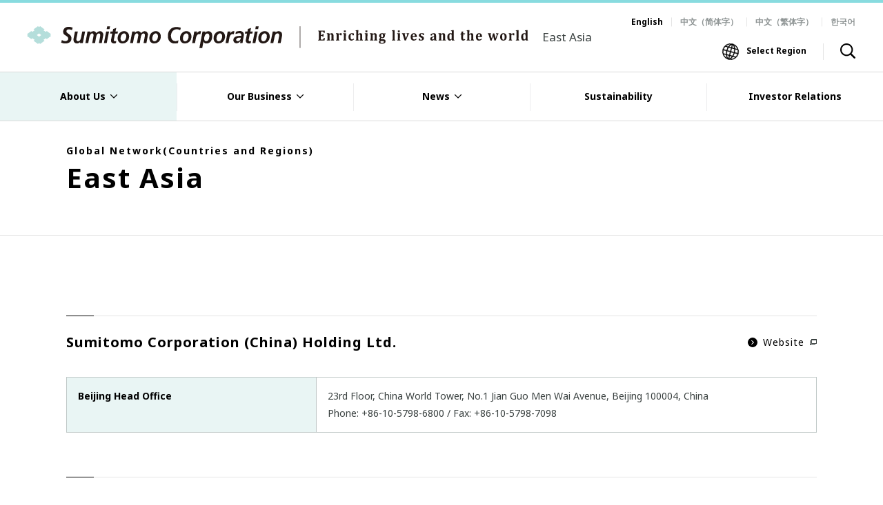

--- FILE ---
content_type: text/html; charset=utf-8
request_url: https://www.sumitomocorp.com/en/easia/about/list
body_size: 6918
content:





<!DOCTYPE html>
<html lang="en">
<head>
    <meta charset="utf-8">
    <meta http-equiv="X-UA-Compatible" content="IE=edge">
    <title>East Asia Office Network | Sumitomo Corporation in East Asia</title>
<meta name="description" content="View Sumitomo Corporation's About Us : East Asia Office Network">
<meta name="keywords" content="East Asia Office Network,About Us,Sumitomo Corporation,Sumitomo Corp,sumitomo">

<link rel="shortcut icon" href="/easia/-/media/Images/Common/favicon.png" />

<meta property="og:title" content="East Asia Office Network" />
<meta property="og:type" content="article" />
<meta property="og:image" content="http://www.sumitomocorp.com/easia/-/media/Images/hq/Common/meta/logo_en.png" />
<meta property="og:url" content="http://www.sumitomocorp.com/en/easia//about/list" />
<meta property="og:description" content="View Sumitomo Corporation's About Us : East Asia Office Network" />
<meta property="og:site_name" content="Sumitomo Corporation in East Asia" />
    <meta name="viewport" content="width=device-width, initial-scale=1">
    <link rel="apple-touch-icon" href="/common/images/apple-touch-icon.png">
    <link rel="stylesheet" href="/common/css/style_en.css">
    <script src="/common/js/lib/vendor.js"></script>

    <script>
        var com = com || {};
        com.SCGS = com.SCGS || {};
        com.SCGS.Lang = com.SCGS.Lang || 'en'
        com.SCGS.Site = com.SCGS.Site || 'EA'
    </script>
    
    





<!-- Google Tag Manager -->
<script>(function(w,d,s,l,i){w[l]=w[l]||[];w[l].push({'gtm.start':
  new Date().getTime(),event:'gtm.js'});var f=d.getElementsByTagName(s)[0],
  j=d.createElement(s),dl=l!='dataLayer'?'&l='+l:'';j.async=true;j.src=
  'https://www.googletagmanager.com/gtm.js?id='+i+dl;f.parentNode.insertBefore(j,f);
  })(window,document,'script','dataLayer','GTM-KD229BF');</script>
  <!-- End Google Tag Manager -->
  <!-- Google Tag Manager (noscript) -->
  <noscript><iframe src="https://www.googletagmanager.com/ns.html?id=GTM-KD229BF"
  height="0" width="0" style="display:none;visibility:hidden"></iframe></noscript>
  <!-- End Google Tag Manager (noscript) -->
  
  <script type="text/javascript">
  var _gaq = _gaq || [];
  _gaq.push(['_setAccount', 'UA-16656370-1']);
  _gaq.push(['_trackPageview']);
  (function() {
  var ga = document.createElement('script'); ga.type = 'text/javascript'; ga.async = true;
  ga.src = ('https:' == document.location.protocol ? 'https://ssl' : 'http://www') + '.google-analytics.com/ga.js';
  
  var s = document.getElementsByTagName('script')[0]; s.parentNode.insertBefore(ga, s);
  })();
  </script>
</head>
<body>
    <header class="l-header">
        <div class="fxb-section">
    <div class="fxb-container-fluid">
        <div class="fxb-row">
            <div class="fxb-col-md-12">
                <div class="globalHeader">
                    <div class="companyLogo">
                            <a href="/en/easia/" target="_self">
                                    <p><img src="/easia/-/media/Images/hq/Common/header/logo.svg?iar=0&amp;sc_lang=en" class="_en" alt="Sumitomo Corporation" /></p>
                            </a>
                                                    <span class="siteName">East Asia</span>
                    </div>
                    <div class="utilityNavigation">
                            <div class="langSwitch">
                                <ul>
<li>English</li>
<li><a href="/zhcn/easia/about/list">中文（简体字）</a></li>
<li><a href="/zhtw/easia/about/list">中文（繁体字）</a></li>
<li><a href="/ko/easia/about/list">한국어</a></li>
</ul>
                            </div>
                                                    <div class="utilityWrap">
                                    <div class="selectRegion"><a class="region-trigger" target="_blank" href="/region-selector/">Select Region</a></div>
                                                                    <div class="searchButton"><span class="search-trigger"><img src="/common/images/icon/icon-search.png" alt="サイト内検索"></span></div>
                            </div>
                        <div class="hamburgerButton">
                            <div class="menu-trigger" id="globalNavigationButton"><span></span><span></span><span></span></div>
                        </div>
                    </div>
                </div>
            </div>
        </div>
    </div>
</div><div class="fxb-section">
    <div class="fxb-container-fluid">
        <div class="fxb-row">
            <div class="fxb-col-md-12">
                <div class="mobileNavigation" id="js-mobileNav">
                        <div class="searchNavigation">
                            <form name="" id="ss-form2" action="/en/easia/search" method="get">
  <input class="siteSearch-input" id="ss-query2" type="text" name="query" value="" placeholder="Search" />
  <button class="siteSearch-button" type="submit">Search</button>
</form>
                        </div>
                                            <nav class="globalNavigation" role="navigation">
                            <ul>
                                    <li>
                                        <span class="accodion-trigger">About Us</span>
                                        <ul class="accodion-hide">
                                            <li>
                                                <a href="/en/easia/about" target="_self">
                                                    <span>About Us</span>
                                                </a>
                                            </li>
                                                    <li>
                                                        <a href="/en/easia/about/easia_message" target="_self">
                                                            <span>Message from General Manager for East Asia</span>
                                                        </a>
                                                    </li>
                                                    <li>
                                                        <a href="/en/easia/about/list" target="_self">
                                                            <span>East Asia Office Network</span>
                                                        </a>
                                                    </li>
                                                    <li>
                                                        <a href="/en/global/about/message" target="_self">
                                                            <span>Message from the President and CEO</span>
                                                        </a>
                                                    </li>
                                                    <li>
                                                        <a href="/en/global/about/principles" target="_self">
                                                            <span>Principles and Strategy（Medium-Term Management Plan）</span>
                                                        </a>
                                                    </li>
                                                    <li>
                                                        <a href="/en/global/about/corporate-message" target="_self">
                                                            <span>Corporate Message</span>
                                                        </a>
                                                    </li>
                                                    <li>
                                                        <a href="/en/easia/about/company" target="_self">
                                                            <span>Company (Japan)</span>
                                                        </a>
                                                    </li>
                                                    <li>
                                                        <a href="/en/easia/about/company/sc-history" target="_self">
                                                            <span>History</span>
                                                        </a>
                                                    </li>
                                                    <li>
                                                        <a href="/en/global/about/governance" target="_self">
                                                            <span>Governance</span>
                                                        </a>
                                                    </li>
                                                    <li>
                                                        <a href="/en/global/about/talent" target="_self">
                                                            <span>Human Capital</span>
                                                        </a>
                                                    </li>
                                                    <li>
                                                        <a href="/en/easia/about/library/ci01" target="_self">
                                                            <span>Corporate Introduction</span>
                                                        </a>
                                                    </li>
                                        </ul>
                                    </li>
                                    <li>
                                        <span class="accodion-trigger">Our Business</span>
                                        <ul class="accodion-hide">
                                            <li>
                                                <a href="/en/easia/business" target="_self">
                                                    <span>Our Business</span>
                                                </a>
                                            </li>
                                                    <li>
                                                        <a href="/en/easia/business/business01" target="_self">
                                                            <span>Steel Group</span>
                                                        </a>
                                                    </li>
                                                    <li>
                                                        <a href="/en/easia/business/business02" target="_self">
                                                            <span>Automotive Group</span>
                                                        </a>
                                                    </li>
                                                    <li>
                                                        <a href="/en/easia/business/business03" target="_self">
                                                            <span>Transportation &amp; Construction Systems Group</span>
                                                        </a>
                                                    </li>
                                                    <li>
                                                        <a href="/en/easia/business/business04" target="_self">
                                                            <span>Diverse Urban Development Group</span>
                                                        </a>
                                                    </li>
                                                    <li>
                                                        <a href="/en/easia/business/business05" target="_self">
                                                            <span>Media &amp; Digital Group</span>
                                                        </a>
                                                    </li>
                                                    <li>
                                                        <a href="/en/easia/business/business06" target="_self">
                                                            <span>Lifestyle Business Group</span>
                                                        </a>
                                                    </li>
                                                    <li>
                                                        <a href="/en/easia/business/business07" target="_self">
                                                            <span>Mineral Resources Group</span>
                                                        </a>
                                                    </li>
                                                    <li>
                                                        <a href="/en/easia/business/business08" target="_self">
                                                            <span>Chemical Solutions Group</span>
                                                        </a>
                                                    </li>
                                                    <li>
                                                        <a href="/en/easia/business/business09" target="_self">
                                                            <span>Energy Transformation Business Group</span>
                                                        </a>
                                                    </li>
                                        </ul>
                                    </li>
                                    <li>
                                        <span class="accodion-trigger">News</span>
                                        <ul class="accodion-hide">
                                            <li>
                                                <a href="/en/easia/news" target="_self">
                                                    <span>News</span>
                                                </a>
                                            </li>
                                                    <li>
                                                        <a href="/en/easia/news/release" target="_self">
                                                            <span>News Release</span>
                                                        </a>
                                                    </li>
                                                    <li>
                                                        <a href="/en/easia/news/topics" target="_self">
                                                            <span>Topics</span>
                                                        </a>
                                                    </li>
                                                    <li>
                                                        <a href="/en/easia/news/important" target="_self">
                                                            <span>Notice</span>
                                                        </a>
                                                    </li>
                                        </ul>
                                    </li>
                                    <li>
                                        <span class="accodion-trigger">Sustainability</span>
                                        <ul class="accodion-hide">
                                            <li>
                                                <a href="https://sumitomocorp.disclosure.site/en" target="_blank">
                                                    <span>Sustainability</span>
                                                </a>
                                            </li>
                                        </ul>
                                    </li>
                                    <li>
                                        <span class="accodion-trigger">Investor Relations</span>
                                        <ul class="accodion-hide">
                                            <li>
                                                <a href="/en/jp/ir" target="_self">
                                                    <span>Investor Relations</span>
                                                </a>
                                            </li>
                                        </ul>
                                    </li>
                            </ul>
                        </nav>
                    <div class="utilityNavigation">
                            <div class="langSwitch">
                                <ul>
<li>English</li>
<li><a href="/zhcn/easia/about/list">中文（简体字）</a></li>
<li><a href="/zhtw/easia/about/list">中文（繁体字）</a></li>
<li><a href="/ko/easia/about/list">한국어</a></li>
</ul>
                            </div>
                                                    <div class="selectRegion"><a class="region-trigger" target="_blank" href="/region-selector/">Select Region</a></div>
                    </div>
                </div>
            </div>
        </div>
    </div>
</div>
<div class="fxb-section">
    <div class="fxb-container-fluid">
        <div class="fxb-row">
            <div class="fxb-col-md-12">
                <nav class="l-navigation" role="navigation">
                        <div class="searchNavigation">
                            <div class="searchNavigation-inner">
                                <div class="container">
                                    <form name="" id="ss-form1" action="/en/easia/search" method="get">
  <input class="siteSearch-input" id="ss-query1" type="text" name="query" value="" placeholder="Please enter keywords" />
  <span class="siteSearch-placeholder" id="js-siteSearch-placeholder">Please enter keywords</span>
  <button class="siteSearch-button" type="submit">Search</button>
</form>
                                </div>
                            </div>
                        </div>
                                            <div class="globalNavigation">
                            <ul class="menu-firstLevel">
                                    <li class="megaNavigation is-active">
                                        <a href="/en/easia/about" target="_self">
                                            <span>About Us</span>
                                        </a>
                                            <div class="megaNavigation-container">
                                                <div class="row">
                                                    <div class="col-md-3">
                                                        <div class="menu-secondLevel">
                                                            <a class="ratiobox-square" href="/en/easia/about" target="_self">
                                                                <div class="_title">
                                                                    <span class="_headline">About Us</span>
                                                                </div>
                                                                <div class="_cover layer-black-default">
                                                                    <img src="/easia/-/media/Images/ea/Common/header/menu/megaNavigation_about_thumb01.jpg?h=300&amp;iar=0&amp;w=300" alt="" width="300" height="300" />
                                                                </div>
                                                            </a>
                                                        </div>
                                                    </div>
                                                    <div class="col-md-3">
    <div class="menu-thirdLevel">
      <dl>
        <dt>East Asia</dt>
        <dd>
          <ul>
            <li><a href="/en/easia/about/easia_message">Message from General Manager for East
                Asia</a></li>
            <li><a href="/en/easia/about/list">East Asia Office Network</a></li>
          </ul>
        </dd>
      </dl>
    </div>
  </div>
  <div class="col-md-3">
    <div class="menu-thirdLevel partition-left">
      <dl>
        <dt>Global</dt>
        <dd>
          <ul>
          <li><a href="/en/global/about/message" target="_blank">Message from the President and CEO<span class="icon-blank"></span></a>
            </li>
            <li><a href="/en/global/about/principles" target="_blank">Principles and Strategy (Medium-Term Management Plan)<span class="icon-blank"></span></a></li>
          <li><a href="/en/global/about/corporate-message" target="_blank">Corporate Message<span class="icon-blank"></span></a></li>
          <li><a href="/en/easia/about/company">Company</a></li>
          <li><a href="/en/easia/about/company/sc-history">History</a></li>
          </ul>
        </dd>
      </dl>
    </div>
  </div>
  <div class="col-md-3">
    <div class="menu-thirdLevel partition-left">
      <dl>
        <dt>&nbsp;</dt>
        <dd>
          <ul>
          <li><a href="/en/global/about/governance" target="_blank">Governance<span class="icon-blank"></span></a></li>
          <li><a href="/en/global/about/talent" target="_blank">Human Capital<span class="icon-blank"></span></a></li>
          <li><a href="/en/easia/about/library">Corporate Introduction</a></li>
          </ul>
      </dd>
    </dl>
  </div>
  </div>
                                                </div>
                                            </div>
                                            <span class="accodion-trigger"></span>
                                    </li>
                                    <li class="megaNavigation">
                                        <a href="/en/easia/business" target="_self">
                                            <span>Our Business</span>
                                        </a>
                                            <div class="megaNavigation-container">
                                                <div class="row">
                                                    <div class="col-md-3">
                                                        <div class="menu-secondLevel">
                                                            <a class="ratiobox-square" href="/en/easia/business" target="_self">
                                                                <div class="_title">
                                                                    <span class="_headline">Our Business</span>
                                                                </div>
                                                                <div class="_cover layer-black-default">
                                                                    <img src="/easia/-/media/Images/hq/Common/header/menu/megaNavigation_business_thumb01.jpg?h=500&amp;iar=0&amp;w=500" alt="" width="500" height="500" />
                                                                </div>
                                                            </a>
                                                        </div>
                                                    </div>
                                                    <style>
    @media screen and (min-width: 769px), print {
    .menu-fourthLevel ul > li + li {
        margin-top: 8px;
    }
}
</style>

<div class="col-md-6">
    <div class="menu-fourthLevel">
        <dl>
            <dt>Business Fields</dt>
            <dd>
                <ul>
                    <li><a href="/en/easia/business/business01">Steel Group</a></li>
                    <li><a href="/en/easia/business/business02">Automotive Group</a></li>
                    <li><a href="/en/easia/business/business03">Transportation & Construction Systems Group</a></li>
                    <li><a href="/en/easia/business/business04">Diverse Urban Development Group</a></li>
                    <li><a href="/en/easia/business/business05">Media & Digital Group</a></li>
                    <li><a href="/en/easia/business/business06">Lifestyle Business Group</a></li>
                    <li><a href="/en/easia/business/business07">Mineral Resources Group</a></li>
                    <li><a href="/en/easia/business/business08">Chemical Solutions Group</a></li>
                    <li><a href="/en/easia/business/business09">Energy Transformation Business Group</a>
                    </li>
                </ul>
            </dd>
        </dl>
    </div>
</div>
<div class="col-md-6"></div>
                                                </div>
                                            </div>
                                            <span class="accodion-trigger"></span>
                                    </li>
                                    <li class="megaNavigation">
                                        <a href="/en/easia/news" target="_self">
                                            <span>News</span>
                                        </a>
                                            <div class="megaNavigation-container">
                                                <div class="row">
                                                    <div class="col-md-3">
                                                        <div class="menu-secondLevel">
                                                            <a class="ratiobox-square" href="/en/easia/news" target="_self">
                                                                <div class="_title">
                                                                    <span class="_headline">News</span>
                                                                </div>
                                                                <div class="_cover layer-black-default">
                                                                    <img src="/easia/-/media/Images/ea/Common/header/menu/megaNavigation_news_thumb01.jpg?h=300&amp;iar=0&amp;w=300" alt="" width="300" height="300" />
                                                                </div>
                                                            </a>
                                                        </div>
                                                    </div>
                                                    <div class="col-md-3">
<div class="menu-thirdLevel">
<ul>
    <li><a href="/en/easia/news/release">News Release</a></li>
    <li><a href="/en/easia/news/topics">Topics</a></li>
    <li><a href="/en/easia/news/important">Notice</a></li>
</ul>
</div>
</div>
                                                        <div class="col-md-6">
                                                            <div class="menu-fourthLevel partition-left space-pr-0">
                                                                <dl>
                                                                                                                                                <dt>Latest News</dt>
                                                                            <dd>
                                                                                <ul class="menu-newsList">
                                                                                        <li>
                                                                                            <a href="/-/media/Files/hq/news/release/2026/20720/20720_en.pdf" target="_blank">
                                                                                                <time datetime="2026-01-29">Jan. 29, 2026</time>
                                                                                                <div class="text-overflow-elipsis">
[Japan]                                                                                                    [Timely disclosure]                                                                                                    Appointments of Directors, Personnel Changes of Executive Officers and Organizational Changes
                                                                                                        <span class="icon-pdf">(PDF/396KB)</span>
                                                                                                </div>
                                                                                            </a>
                                                                                        </li>
                                                                                        <li>
                                                                                            <a href="/en/easia/news/release/2026/group/20700" target="_self">
                                                                                                <time datetime="2026-01-16">Jan. 16, 2026</time>
                                                                                                <div class="text-overflow-elipsis">
[Japan]                                                                                                                                                                                                        Submission of Business Improvement Report by Sumisho Realty Management Co., Ltd.
                                                                                                        <span class=""></span>
                                                                                                </div>
                                                                                            </a>
                                                                                        </li>
                                                                                        <li>
                                                                                            <a href="/-/media/Files/hq/news/release/2026/20710/20710_en.pdf" target="_blank">
                                                                                                <time datetime="2026-01-16">Jan. 16, 2026</time>
                                                                                                <div class="text-overflow-elipsis">
[Japan]                                                                                                                                                                                                        Personnel Changes and Organizational Change
                                                                                                        <span class="icon-pdf">(PDF/240KB)</span>
                                                                                                </div>
                                                                                            </a>
                                                                                        </li>
                                                                                </ul>
                                                                            </dd>
                                                                                                                                    </dl>
                                                            </div>
                                                        </div>
                                                </div>
                                            </div>
                                            <span class="accodion-trigger"></span>
                                    </li>
                                    <li class="">
                                        <a href="https://sumitomocorp.disclosure.site/en" target="_blank">
                                            <span>Sustainability</span>
                                        </a>
                                    </li>
                                    <li class="">
                                        <a href="/en/jp/ir" target="_self">
                                            <span>Investor Relations</span>
                                        </a>
                                    </li>
                            </ul>
                        </div>
                    <div class="utilityNavigation">
                            <div class="langSwitch">
                                <ul>
<li>English</li>
<li><a href="/zhcn/easia/about/list">中文（简体字）</a></li>
<li><a href="/zhtw/easia/about/list">中文（繁体字）</a></li>
<li><a href="/ko/easia/about/list">한국어</a></li>
</ul>
                            </div>
                                                    <div class="selectRegion"><a class="region-trigger" target="_blank" href="/region-selector/">Select Region</a></div>
                    </div>
                </nav>
            </div>
        </div>
    </div>
</div>
    </header>
    <main class="l-main theme-single theme-detail">
    <article class="l-article">
            <div class="fxb-section">
        <div class="fxb-container">
            <div class="fxb-row">
                <div class="fxb-col-md-12">
                    <h1 class="heading-superior mb-larger-contain">
                        <h1 class="heading-superior mb-larger-contain"><span class="_supplementTitle">Global Network(Countries and Regions)</span>East Asia</h1>
                    </h1>
                </div>
            </div>
        </div>
    </div>
        <div class="fxb-section fxb-border">
            <div class="fxb-container-fluid">
                <div class="fxb-row">
                    <div class="fxb-col-md-12">
                        <hr>
                    </div>
                </div>
            </div>
        </div>



        <div class="fxb-section  " id="">
            <div class="fxb-container">
                <div class="fxb-row">

        <div class="fxb-col-md-12" >
                        <p>&nbsp;</p>
                        
        </div>

                </div>
            </div>
        </div>
        <div class="fxb-section  " id="">
            <div class="fxb-container">
                <div class="fxb-row">

        <div class="fxb-col-md-12" >
                        <h3 class="subheading-primary"><span>Sumitomo Corporation (China) Holding Ltd.<a rel="noopener noreferrer" href="https://www.sumitomocorp.com/zhcn/easia/sccn" target="_blank"><span class="icon-circle-angle-right"></span><span>Website<span class="icon-blank"></span></span></a></span></h3>
                        
        </div>

                </div>
            </div>
        </div>
        <div class="fxb-section  " id="">
            <div class="fxb-container">
                <div class="fxb-row">

        <div class="fxb-col-md-12" >
                        <table class="table-basic">
    <tbody>
        <tr>
            <th class="_width-col-4 _width-col-md-4">Beijing Head Office</th>
            <td>23rd Floor, China World Tower, No.1 Jian Guo Men Wai Avenue, Beijing 100004, China<br />
            Phone: +86-10-5798-6800 / Fax: +86-10-5798-7098</td>
        </tr>
    </tbody>
</table>
                        
        </div>

                </div>
            </div>
        </div>
        <div class="fxb-section  " id="">
            <div class="fxb-container">
                <div class="fxb-row">

        <div class="fxb-col-md-12" >
                        <h3 class="subheading-primary"><span>Sumitomo Corporation (Shanghai) Limited<a rel="noopener noreferrer" href="https://www.sumitomocorp.com/zhcn/easia/sccn" target="_blank"><span class="icon-circle-angle-right"></span><span>Website<span class="icon-blank"></span></span></a></span></h3>
<table class="table-basic">
    <tbody>
        <tr>
            <th class="_width-col-4 _width-col-md-4">Shanghai Head Office</th>
            <td>10F, Shanghai World Financial Center, 100 Century Avenue, Pudong New Area, Shanghai 200120, China<br />
                Phone: +86-21-6146-1888 / Fax: +86-21-6146-1877</td>
        </tr>
        <tr>
            <th class="_width-col-4 _width-col-md-4">Qingdao Office</th>
            <td>1101-1103, 11F, Qingdao Shangri-La Centre Office Tower, No. 9 Xiang Gang Middle Road, Qingdao 266071,
                China<br />
                Phone: +86-532-8388-3939 / Fax: +86-532-8388-7772</td>
        </tr>
        <tr>
            <th class="_width-col-4 _width-col-md-4">Changchun Office</th>
            <td>Room1009, Shangri-La Hotel Changchun, 569 Xi An Road, Changchun 130061, China<br />
                Phone: +86-431-8892-2958 / Fax: +86-431-8892-2978</td>
        </tr>
        <tr>
            <th class="_width-col-4 _width-col-md-4">Dalian Office</th>
            <td>20F, Shenmao Building, No.147 Zhongshan Road, Xigang District, Dalian, Liaoning Province, 116011, China<br />
                Phone: +86-411-8360-1100 / Fax: +86-411-8360-3232</td>
        </tr>
        <tr>
            <th class="_width-col-4 _width-col-md-4">Jinan Office</th>
            <td>Unit 8, 15th Floor, Xiang Heng Plaza, No.102 Luoyuan Street, Lixia District, Jinan, Shandong Province
                250012, China<br />
                Phone: +86-531-8691-8500</td>
        </tr>
        <tr>
            <th class="_width-col-4 _width-col-md-4">Wuhan Office</th>
            <td>No.1912 19F, Shangri-la center, 700 Jianshe Avenue, Jiangan District, Wuhan, Hubei Province 430015,
                China<br />
                Phone: +86-27-8359-0780 / Fax: +86-27-8359-0788</td>
        </tr>
        <tr>
            <th class="_width-col-4 _width-col-md-4">Chongqing Office</th>
            <td>Unit 905, 9th Floor, Tower 1, Chongqing IFS, No.1 Qingyun Road, Jiangbeizui, Jiangbei District,
                Chongqing 400024, China</td>
        </tr>
        <tr>
            <th class="_width-col-4 _width-col-md-4">Chengdu Office</th>
            <td>Unit 06, 15th Floor, Yanlord Landmark, No. 1, Section 2, Renmin South Road, Jinjiang District, Chengdu, Sichuan Province, China<br />
                Phone: +86-28-8542-6002</td>
        </tr>
        <tr>
            <th class="_width-col-4 _width-col-md-4">Shenzhen Office</th>
            <td>Room2002, Lenovo Houhai Center, NO.3288 HouhaibinRoad, Nanshan, Shenzhen 518000, China<br />
                Phone: +86-755-8669-6009</td>
        </tr>
    </tbody>
</table>
                        
        </div>

                </div>
            </div>
        </div>
        <div class="fxb-section  " id="">
            <div class="fxb-container">
                <div class="fxb-row">

        <div class="fxb-col-md-12" >
                        <h3 class="subheading-primary"><span>Sumitomo Corporation (Tianjin) Ltd.<a rel="noopener noreferrer" href="https://www.sumitomocorp.com/zhcn/easia/sccn" target="_blank"><span class="icon-circle-angle-right"></span><span>Website<span class="icon-blank"></span></span></a></span></h3>
<table class="table-basic">
    <tbody>
        <tr>
            <th class="_width-col-4 _width-col-md-4">Tianjin Head Office</th>
            <td>Room 801＆806＆805, Kerry Enterprise Building, No. 238-1 Liuwei Road, Hedong District, Tianjin 300012, China<br />
            Phone: +86-22-2331-8000 / Fax: +86-22-2331-2000</td>
        </tr>
    </tbody>
</table>
                        
        </div>

                </div>
            </div>
        </div>
        <div class="fxb-section  " id="">
            <div class="fxb-container">
                <div class="fxb-row">

        <div class="fxb-col-md-12" >
                        <h3 class="subheading-primary"><span>Sumitomo Corporation (Guangzhou) Ltd<a rel="noopener noreferrer" href="https://www.sumitomocorp.com/zhcn/easia/sccn" target="_blank"><span class="icon-circle-angle-right"></span><span>Website<span class="icon-blank"></span></span></a></span></h3>
<table class="table-basic">
    <tbody>
        <tr>
            <th class="_width-col-4 _width-col-md-4">Guangzhou Head Office</th>
            <td>3501, 35F, Taikoo Hui Tower 1, 385 Tianhe Road, Tianhe District, Guangzhou 510620, China<br />
            Phone: +86-20-8752-0068 / Fax: +86-20-8752-0371</td>
        </tr>
    </tbody>
</table>
                        
        </div>

                </div>
            </div>
        </div>
        <div class="fxb-section  " id="">
            <div class="fxb-container">
                <div class="fxb-row">

        <div class="fxb-col-md-12" >
                        <h3 class="subheading-primary"><span>Sumitomo Corporation (Hong Kong) Limited<a rel="noopener noreferrer" href="https://www.sumitomocorp.com/zhcn/easia/sccn" target="_blank"><span class="icon-circle-angle-right"></span><span>Website<span class="icon-blank"></span></span></a></span></h3>
<table class="table-basic">
    <tbody>
        <tr>
            <th class="_width-col-4 _width-col-md-4">Hong Kong Head Office</th>
            <td>Unit A, 23rd Floor, United Centre, 95 Queensway, Hong Kong<br />
            Phone: +852-2860-9300 / Fax: +852-2529-9961</td>
        </tr>
    </tbody>
</table>
                        
        </div>

                </div>
            </div>
        </div>
        <div class="fxb-section  " id="">
            <div class="fxb-container">
                <div class="fxb-row">

        <div class="fxb-col-md-12" >
                            <h3 class="subheading-primary mb-tweak-columnHeading"><span>Sumitomo Corporation</span></h3>
            <table class="table-basic">
    <tbody>
        <tr>
            <th class="_width-col-4 _width-col-md-4">Ulaanbaatar Office</th>
            <td>8 ZOVKHIS Building, Seoul Street 21, 1st Khoroo, Sukhbaatar District, Ulaanbaatar-13, Mongolia(Central Post Office, Box No.679, Ulaanbaatar-13, 15160 Mongolia)<br />
            Phone: +976-7575-6565</td>
        </tr>
    </tbody>
</table>
                        
        </div>

                </div>
            </div>
        </div>
        <div class="fxb-section  " id="">
            <div class="fxb-container">
                <div class="fxb-row">

        <div class="fxb-col-md-12" >
                        <h3 class="subheading-primary"><span>Sumitomo Corporation Taiwan Ltd.<a rel="noopener noreferrer" href="https://www.sumitomocorp.com/zhtw/easia/sctw" target="_blank"><span class="icon-circle-angle-right"></span><span>Website<span class="icon-blank"></span></span></a></span></h3>

<table class="table-basic">
    <tbody>
        <tr>
            <th class="_width-col-4 _width-col-md-4">Taipei Head Office</th>
            <td>Sumitomo-Flysun Bldg., 8th Fl., No.260, Tun Hwa N. Road, Taipei, Taiwan<br />
            Phone: +886-2-2715-8907 / Fax: +886-2-2719-6923</td>
        </tr>
        <tr>
            <th class="_width-col-4 _width-col-md-4">Kaohsiung Office</th>
            <td>RM A, 20th Floor, No.6 Su Wei 3rd Road, Kaohsiung, Taiwan<br />
            Phone: +886-7-335-8606 / Fax: +886-7-335-8613</td>
        </tr>
    </tbody>
</table>
                        
        </div>

                </div>
            </div>
        </div>
        <div class="fxb-section fxb-margin " id="">
            <div class="fxb-container">
                <div class="fxb-row">

        <div class="fxb-col-md-12" >
                        <h3 class="subheading-primary"><span>Sumitomo Corporation Korea Ltd.<a rel="noopener noreferrer" href="https://www.sumitomocorp.com/ko/easia/sckr" target="_blank"><span class="icon-circle-angle-right"></span><span>Website<span class="icon-blank"></span></span></a></span></h3>

<table class="table-basic">
    <tbody>
        <tr>
            <th class="_width-col-4 _width-col-md-4">Seoul Head Office</th>
            <td>20th Fl, Kyobo Life Insurance Bldg., 1, Jong-ro, Jongno-gu, Seoul, 03154 Korea<br />
            Phone: +82-2-721-1114 / Fax: +82-2-721-1411</td>
        </tr>

    </tbody>
</table>
                        
        </div>

                </div>
            </div>
        </div>




<div class="l-sns c-wrap">
    <div class="c-inr">
            <h3 class="u-f--dmst-sns u-tac text-align-center">
                Social Media <br class="u-sp" />
Official Account
            </h3>
                    <ul class="l-sns__btn">
                <style>
  .l-sns__btn, .l-sns__share {
  padding-left: 0;
  }
  .l-sns__btn li {
    width: auto;
  }
  @media screen and (min-width: 1px) and (max-width: 768px) {
    .l-sns__btn li {
      width: auto;
    }
  }
</style>

<li class="l-sns__btn__item--linkedin">
  <a
    rel="noreferrer nofollow"
    href="https://www.linkedin.com/company/sumitomocorporation/"
    target="_blank"
  >
    <img src="/easia/-/media/Images/global/Common/footer/linkedin-icon.png" alt="LinkedIn" />
    <span>LinkedIn</span>
  </a>
</li>

            </ul>
                    <ul class="l-sns__share">
                <li>Share</li>
<li>
  <a
    rel="noreferrer nofollow"
    href="http://twitter.com/share?url=http://www.sumitomocorp.com/en/easia/about/list/&text=East Asia Office Network"
    target="_blank"
    ><img alt="" src="/easia/-/media/Images/global/Common/footer/x-icon.png"
  /></a>
</li>
<li>
  <a
    rel="noreferrer nofollow"
    href="https://www.facebook.com/sharer/sharer.php?u=http://www.sumitomocorp.com/en/easia/about/list"
    target="_blank"
    ><img src="/easia/-/media/Images/global/Common/footer/facebook-icon.png" alt="Facebook"
  /></a>
</li>
<li>
  <a
    rel="noreferrer nofollow"
    href="https://www.linkedin.com/sharing/share-offsite/?url=http://www.sumitomocorp.com/en/easia/about/list"
    target="_blank"
    ><img src="/easia/-/media/Images/global/Common/footer/linkedin-icon.png" alt="LinkedIn"
  /></a>
</li>

            </ul>
    </div>
</div>

    </article>
    <aside class="l-aside">
            <div class="fxb-section bg-blueLighter border-top-grayLight">
        <div class="fxb-container">
            <div class="fxb-row">
                <div class="fxb-col-md-12">
                    <div class="asideNavigation">
                            <div class="menu-firstLevel">
                                <a href="/en/easia/about"><span class="icon-circle-angle-right"></span>About Us</a>
                            </div>
                                                    <div class="grid-1 grid-md-3 menu-secondLevel">
                                        <div class="_item"><a class="btn-inverse" href="https://www.sumitomocorp.com/en/global/about/message"><span class="icon-circle-angle-right"></span>Message from the President and CEO</a></div>
                                        <div class="_item"><a class="btn-inverse" href="/en/easia/about/easia_message"><span class="icon-circle-angle-right"></span>Message from General Manager for East Asia</a></div>
                                        <div class="_item"><a class="btn-inverse" href="/en/global/about/principles"><span class="icon-circle-angle-right"></span>Principles and Strategy</a></div>
                                        <div class="_item"><a class="btn-inverse" href="/en/global/about/corporate-message"><span class="icon-circle-angle-right"></span>Corporate Message</a></div>
                                        <div class="_item"><a class="btn-inverse" href="/en/easia/about/company"><span class="icon-circle-angle-right"></span>Company (Japan)</a></div>
                                        <div class="_item"><a class="btn-inverse" href="https://www.sumitomocorp.com/en/jp/about/point"><span class="icon-circle-angle-right"></span>Global Network</a></div>
                                        <div class="_item"><a class="btn-inverse" href="/en/global/about/governance"><span class="icon-circle-angle-right"></span>Governance</a></div>
                                        <div class="_item"><a class="btn-inverse" href="https://www.sumitomocorp.com/en/global/about/talent"><span class="icon-circle-angle-right"></span>Human Capital</a></div>
                                        <div class="_item"><a class="btn-inverse" href="/en/easia/about/library/ci01"><span class="icon-circle-angle-right"></span>Corporate Introduction</a></div>
                                        <div class="_item"><a class="btn-inverse is-active"><span class="icon-circle-angle-right"></span>East Asia Office Network</a></div>
                            </div>
                    </div>
                </div>
            </div>
        </div>
    </div>
    <div class="fxb-section bg-blueLighter border-top-grayLight" id="breadcrumb">
        <div class="fxb-container">
            <div class="fxb-row">
                <div class="fxb-col-md-12">
                    <div class="breadcrumbs">
                        <ol>

                            <li itemprop="itemListElement" itemscope="" itemtype="https://schema.org/ListItem">
                                
                                
                                    <a itemprop="item" href="/en/easia/">
                                            <span itemprop="name">Home</span>
                                    </a>
                                <meta itemprop="position" content="1">
                            </li>
                            <li itemprop="itemListElement" itemscope="" itemtype="https://schema.org/ListItem">
                                
                                
                                    <a itemprop="item" href="/en/easia/about">
                                            <span itemprop="name">About Us</span>
                                    </a>
                                <meta itemprop="position" content="2">
                            </li>
                            <li itemprop="itemListElement" itemscope="" itemtype="https://schema.org/ListItem">
                                
                                
                                        <span itemprop="name">East Asia Office Network</span>
                                <meta itemprop="position" content="3">
                            </li>
                        </ol>
                    </div>
                </div>
            </div>
        </div>
    </div>

    </aside>
</main>
        <div id="brandingBanner">
        <div class="fxb-section">
            <div class="fxb-container-fluid">
                <div class="fxb-row">
                    <div class="fxb-col-md-12">
                        <div class="liquid brandingNavigation">
                                    <div class="liquid-1 liquid-md-3">
                                        <a class="brandingNavigation-item" href="/en/easia/about" target="_self">
                                            <div class="_title">
                                                <dl>
                                                    <dt>About Sumitomo Corporation Group</dt>
                                                    <dd class="text-between">About Us</dd>
                                                </dl>
                                            </div>
                                            <div class="_cover"><img src="/easia/-/media/Images/ea/Common/footer/brandingNavigation_001.jpg?h=422&amp;iar=0&amp;w=750" class="fit-image" alt="" width="750" height="422" /></div>
                                        </a>
                                    </div>
                                    <div class="liquid-1 liquid-md-3">
                                        <a class="brandingNavigation-item" href="/en/easia/business" target="_self">
                                            <div class="_title">
                                                <dl>
                                                    <dt>Sumitomo Corporation Group's Business</dt>
                                                    <dd class="text-between">Our Business</dd>
                                                </dl>
                                            </div>
                                            <div class="_cover"><img src="/easia/-/media/Images/ea/Common/footer/brandingNavigation_002.jpg?h=450&amp;iar=0&amp;w=800" class="fit-image" alt="" width="800" height="450" /></div>
                                        </a>
                                    </div>
                                    <div class="liquid-1 liquid-md-3">
                                        <a class="brandingNavigation-item" href="/en/easia/sustainability" target="_self">
                                            <div class="_title">
                                                <dl>
                                                    <dt>Achieving Sustainable Growth<br>with Society</dt>
                                                    <dd class="text-between">Sustainability</dd>
                                                </dl>
                                            </div>
                                            <div class="_cover"><img src="/easia/-/media/Images/ea/Common/footer/brandingNavigation_003.jpg?h=422&amp;iar=0&amp;w=750" class="fit-image" alt="" width="750" height="422" /></div>
                                        </a>
                                    </div>
                        </div>
                    </div>
                </div>
            </div>
        </div>
    </div>

<footer class="l-footer">
        <div class="fxb-section">
            <div class="fxb-container">
                <div class="fxb-row">
                    <div class="fxb-col-md-12">
                        <div class="footerNavigation">
                            <ul>
    <li><a href="/en/easia/info">Contact Us</a></li>
    <li><a href="/en/easia/sitemap">Site Map</a></li>
    <li><a href="/en/easia/terms">Terms and Conditions of Use</a></li>
    <li><a href="/en/easia/privacy">Privacy Policy</a></li>
    <li><a href="/en/easia/security">Information Security Policy</a></li>
</ul>
                        </div>
                    </div>
                </div>
            </div>
        </div>

    <div class="fxb-section">
        <div class="fxb-container">
            <div class="fxb-row">
                
                    <div class="fxb-col-md-12">
                        <div class="copyRight"><small>&copy; 2026 Sumitomo Corporation</small></div>
                    </div>
            </div>
        </div>
    </div>
</footer>
    
    <div id="toPageTop"><a href="#">Top</a></div>
</body>

<script src="/common/js/style/style.js"></script>
    <script src="/common/js/link-rewrite/app.js"></script>


<script src="/common/search/ss_config_ea-en.js"></script>

</html>

--- FILE ---
content_type: image/svg+xml
request_url: https://www.sumitomocorp.com/common/images/icon/icon-angle-right-circle.svg
body_size: 224
content:
<?xml version="1.0" encoding="UTF-8"?>
<svg id="_レイヤー_1" data-name=" レイヤー 1" xmlns="http://www.w3.org/2000/svg" width="14" height="14" viewBox="0 0 14 14">
  <defs>
    <style>
      .cls-1 {
        fill: #fff;
        fill-rule: evenodd;
        stroke: #fff;
        stroke-miterlimit: 10;
        stroke-width: .75px;
      }
    </style>
  </defs>
  <circle cx="7" cy="7" r="7"/>
  <path class="cls-1" d="M5.562,4.276c.083-.083.222-.083.305,0h0l2.571,2.571c.083.083.083.222,0,.305h0l-2.571,2.571c-.083.083-.222.083-.305,0s-.083-.222,0-.305l2.419-2.419-2.419-2.419c-.083-.083-.083-.222,0-.305h0"/>
</svg>

--- FILE ---
content_type: application/javascript
request_url: https://www.sumitomocorp.com/common/search/ss_config_ea-en.js
body_size: 9417
content:
if(document.getElementById('ss-main') != null) {
	var ssConfig = {
	site: 'EKOT1119',
	base: 'syncsearch',
	search: {
		group: '12',
		charset: 'utf-8',
		count: 10,
		paginationSize: 5,
		align: 'center', //left, center
		dateFormat: 'yyyy年MM月dd日',
		opacityTime: 500,
		summaryLength: 200,
		theme: 'gray', //gray, blue,
		templates: {}
	},
	image: {
		popup: true,
		adPosition: 2,
		thumbPosition: 2,
		templates: {}
	},
	suggest: {
		forms: [
			{
				id: '',	//ss-form, ss-query
				group: '12',
				depth: 3
			},
			{
				id: '1', //ss-form1, ss-query1
				group: '12',
				depth: 3
			},
			{
				id: '2', //ss-form2, ss-query2
				group: '12',
				depth: 3
			}
		],
		depth: 3,
		wmModeExcludes: '',
		cssPath: '/common/search/ss_suggest.css',
		templates: {}
	}
};

ssConfig.search.templates.form =
'<form name="search" id="ss-form">' +
	'<div class="ss-categories"><div class="ss-categories-title">Search Category</div><div class="ss-categories-select">{{category.default}}</div></div>' +
	'<div class="ss-categories"><div class="ss-categories-title">File format</div><div class="ss-categories-select">{{category.file}}</div></div>' +
	'<input type="text" value="{{query}}" name="query" id="ss-query" class="ss-search-input" autocomplete="off" aria-autocomplete="off" />' +
	'<input type="submit" class="ss-search-button" value="Search" />' +
	// '<div class="ss-categories">{{category.default}}</div>' +
 '</form>';

ssConfig.search.templates.item =
'<div class="ss-item">' +
	'<div class="ss-image"><a href="{{item.link}}"><img src="{{item.image}}" id="{{item.imageId}}" /></a></div>' +
	'<div class="ss-page">' +
		'<h4 class="ss-title"><a href="{{item.link}}" class="link-angle-arrow-right"><span>{{item.title}}<span class="icon-pdf"><span class="ss-content-length">(PDF &#47; {{item.contentLength}})</span></span></a></h4>' +
		'<div class="ss-summary">{{item.summary}}</div>' +
		'<div class="ss-url"><a href="{{item.link}}">{{item.url}}</a></div>' +
		// '<span class="ss-content-length">(PDF &#47; {{item.contentLength}})</span>' +
		// '<span class="ss-last-modified">{{item.lastModified}}</span>' +
	'</div>' +
'</div>';

ssConfig.search.templates.aditem =
'<div class="ss-ad-item">' +
	'<div class="ss-ad-image"><a href="{{item.link}}"><img src="{{item.image}}" id="{{item.imageId}}" width="160" height="120"></a></div> ' +
	'<div class="ss-ad-page">' +
	  '<h4 class="ss-ad-title"><a href="{{item.link}}">{{item.title}}</a></h4>' +
	  '<div class="ss-ad-summary">{{item.summary}}</div>' +
	  '<div class="ss-ad-url"><a href="{{item.link}}">{{item.url}}</a></div>' +
	'</div>' +
'</div>';

ssConfig.search.templates.navigation =
'<div id="ss-navi">' +
	'<div class="ss-navi-left">' +
		'<span id="ss-query-string">Search results for <b>“{{query}}”</b></span>' +
		'<span id="ss-show-counts">Results {{start}} &#8208; {{end}} </span>' +
		'<span id="ss-total-hits">of {{total}}</span> ' +
	'</div>' +
	'<div class="ss-navi-right">' +
		'<span id="ss-sort-match" class="{{sortMatchSelected}}">Sort by Relevance</span>' +
		'<span id="ss-sort-date" class="{{sortDateSelected}}">Sort by Date</span>' +
	'</div>' +
'</div>';

ssConfig.search.templates.pagePrev =
'<span class="ss-page-prev" data-start="{{start}}">Previous</span>';
ssConfig.search.templates.pagination =
'<span class="ss-page {{pageSelected}}" data-start="{{start}}">{{page}}</span>';
ssConfig.search.templates.pageNext =
'<span class="ss-page-next" data-start="{{start}}">Next</span>';

ssConfig.search.templates.notfound =
'<div id="ss-not-found">' +
	'<b>“{{query}}”</b> We found no results for your search. ' +
	// '<div id="ss-hint">検索のヒント:</div>' +
	// 	'<ul id="ss-hint-message">' +
	// 		'<li>キーワードに誤字・脱字がないか確認してください。</li>' +
	// 		'<li>別のキーワードを試してください。</li>' +
	// 		'<li>もっと一般的なキーワードに変えて検索してください。 </li>' +
	// 	'</ul>' +
	// '</div>' +
'</div>';

if (ssConfig.image != undefined && ssConfig.image.templates != undefined) {
	ssConfig.image.templates.preview =
	'<div id="ss-preview">' +
		'<div id="ss-preview-container">' +
		  '<img src="{{previewImage}}" id="ss-preview-image" width="400" height="300" alt="" />' +
		'</div>' +
	'</div>';
}
if (ssConfig.suggest != undefined && ssConfig.suggest.templates != undefined) {
	ssConfig.suggest.templates.item =
	'<div class="ss-suggest-item ss-suggest-item-off" id="{{item.suggestId}}">' +
		'<span class="ss-suggest-key">{{item.keyword}}</span>' +
	'</div>';
}

/*!
* ss_loader.js
* http://www.syncsearch.jp/
*
* @version 1.0.0
* @date 2017-06-19
* @license Copyright 2017 SyncThought,Inc. All Rights Reserved.
* This software is the proprietary information of SyncThought,Inc.
* Use is subject to license terms.
*/
var SyncSearchLoader=function(){this.proto="https:"===location.protocol?"https://":"http://",this.server="",this.CDN={host:"cdn.syncsearch.jp",path:"/libs/"},this.ALT={host:"static.syncsearch.jp",path:"/libs/"}};SyncSearchLoader.prototype={load:function(){var url=this.proto+this.CDN.host+this.CDN.path+ssConfig.base+"_version.js?d="+(new Date).getTime(),xhr=this.createAjaxRequest();try{xhr.open("GET",url,!0),xhr.timeout=500,xhr.onreadystatechange=function(){4==xhr.readyState&&(200==xhr.status?(ssLoader.server=ssLoader.CDN,eval(xhr.responseText)):0==xhr.status&&ssLoader.loadScript())},xhr.send(null)}catch(t){ssLoader.loadScript()}},createAjaxRequest:function(){var t;if(window.XMLHttpRequest)t=new XMLHttpRequest;else try{t=new ActiveXObject("Msxml2.XMLHTTP")}catch(e){try{t=new ActiveXObject("Microsoft.XMLHTTP")}catch(t){}}return t},loadScript:function(t){this.server=this.ALT;var t=this.proto+this.ALT.host+this.ALT.path+ssConfig.base+"_version.js?d="+(new Date).getTime(),e=document.getElementsByTagName("head").item(0),s=document.createElement("script");s.setAttribute("type","text/javascript"),s.setAttribute("charset","utf-8"),s.setAttribute("src",t),e.appendChild(s)},init:function(initObj,version){var url=this.proto+this.server.host+this.server.path+ssConfig.base+"_"+version+".min.js";"undefined"!=typeof SS_DEV_SCRIPT&&(url=SS_DEV_SCRIPT);var script=document.createElement("script");script.setAttribute("type","text/javascript"),script.setAttribute("charset","utf-8"),script.setAttribute("src",url);var done=!1;script.onload=script.onreadystatechange=function(){done||this.readyState&&"loaded"!==this.readyState&&"complete"!==this.readyState||(done=!0,eval(initObj+".init()"))},document.body.appendChild(script)}};var ssLoader=new SyncSearchLoader;ssLoader.load();
} else {
	var ssConfig = {
		base: 'suggest',
		site: 'EKOT1119',
		suggest: {
			forms: [
				{
					id: '',	//ss-form, ss-query
					group: '12',
					depth: 3
				},
				{
					id: '1', //ss-form1, ss-query1
					group: '12',
					depth: 3
				},
				{
					id: '2', //ss-form2, ss-query2
					group: '12',
					depth: 3
				},
				{
					id: '3', //ss-form3, ss-query3
					group: '12',
					depth: 3
				}
			],
			depth: 3,
			wmModeExcludes: '',
			cssPath: '/common/search/ss_suggest.css',
			templates: {}
		}
	};
	
	ssConfig.suggest.templates.item =
	'<div class="ss-suggest-item ss-suggest-item-off" id="{{item.suggestId}}">' +
		'<span class="ss-suggest-key">{{item.keyword}}</span>' +
	'</div>';
	
	/*!
	* ss_loader.js
	* http://www.syncsearch.jp/
	* 
	* @version 1.0.0
	* @date 2017-06-19
	* @license Copyright 2017 SyncThought,Inc. All Rights Reserved.
	* This software is the proprietary information of SyncThought,Inc.
	* Use is subject to license terms.
	*/
	var SyncSearchLoader=function(){this.proto="https:"===location.protocol?"https://":"http://",this.server="",this.CDN={host:"cdn.syncsearch.jp",path:"/libs/"},this.ALT={host:"static.syncsearch.jp",path:"/libs/"}};SyncSearchLoader.prototype={load:function(){var url=this.proto+this.CDN.host+this.CDN.path+ssConfig.base+"_version.js?d="+(new Date).getTime(),xhr=this.createAjaxRequest();try{xhr.open("GET",url,!0),xhr.timeout=500,xhr.onreadystatechange=function(){4==xhr.readyState&&(200==xhr.status?(ssLoader.server=ssLoader.CDN,eval(xhr.responseText)):0==xhr.status&&ssLoader.loadScript())},xhr.send(null)}catch(t){ssLoader.loadScript()}},createAjaxRequest:function(){var t;if(window.XMLHttpRequest)t=new XMLHttpRequest;else try{t=new ActiveXObject("Msxml2.XMLHTTP")}catch(e){try{t=new ActiveXObject("Microsoft.XMLHTTP")}catch(t){}}return t},loadScript:function(t){this.server=this.ALT;var t=this.proto+this.ALT.host+this.ALT.path+ssConfig.base+"_version.js?d="+(new Date).getTime(),e=document.getElementsByTagName("head").item(0),s=document.createElement("script");s.setAttribute("type","text/javascript"),s.setAttribute("charset","utf-8"),s.setAttribute("src",t),e.appendChild(s)},init:function(initObj,version){var url=this.proto+this.server.host+this.server.path+ssConfig.base+"_"+version+".min.js";"undefined"!=typeof SS_DEV_SCRIPT&&(url=SS_DEV_SCRIPT);var script=document.createElement("script");script.setAttribute("type","text/javascript"),script.setAttribute("charset","utf-8"),script.setAttribute("src",url);var done=!1;script.onload=script.onreadystatechange=function(){done||this.readyState&&"loaded"!==this.readyState&&"complete"!==this.readyState||(done=!0,eval(initObj+".init()"))},document.body.appendChild(script)}};var ssLoader=new SyncSearchLoader;ssLoader.load();
}

--- FILE ---
content_type: application/javascript
request_url: https://www.sumitomocorp.com/common/js/lib/vendor.js
body_size: 218031
content:
(window.jsonpFunction=window.jsonpFunction||[]).push([[0],[function(e,t,i){"use strict";(function(e){function n(e,t){const i=Object.create(null),n=e.split(",");for(let e=0;e<n.length;e++)i[n[e]]=!0;return t?e=>!!i[e.toLowerCase()]:e=>!!i[e]}i.d(t,"a",(function(){return f})),i.d(t,"b",(function(){return d})),i.d(t,"c",(function(){return g})),i.d(t,"d",(function(){return m})),i.d(t,"e",(function(){return R})),i.d(t,"f",(function(){return H})),i.d(t,"g",(function(){return V})),i.d(t,"h",(function(){return b})),i.d(t,"i",(function(){return K})),i.d(t,"j",(function(){return z})),i.d(t,"k",(function(){return S})),i.d(t,"l",(function(){return $})),i.d(t,"m",(function(){return q})),i.d(t,"n",(function(){return P})),i.d(t,"o",(function(){return k})),i.d(t,"p",(function(){return s})),i.d(t,"q",(function(){return C})),i.d(t,"r",(function(){return x})),i.d(t,"s",(function(){return I})),i.d(t,"t",(function(){return v})),i.d(t,"u",(function(){return M})),i.d(t,"v",(function(){return N})),i.d(t,"w",(function(){return D})),i.d(t,"x",(function(){return E})),i.d(t,"y",(function(){return A})),i.d(t,"z",(function(){return n})),i.d(t,"A",(function(){return l})),i.d(t,"B",(function(){return p})),i.d(t,"C",(function(){return r})),i.d(t,"D",(function(){return w})),i.d(t,"E",(function(){return u})),i.d(t,"F",(function(){return U})),i.d(t,"G",(function(){return W})),i.d(t,"H",(function(){return L}));const s=n("Infinity,undefined,NaN,isFinite,isNaN,parseFloat,parseInt,decodeURI,decodeURIComponent,encodeURI,encodeURIComponent,Math,Number,Date,Array,Object,Boolean,String,RegExp,Map,Set,JSON,Intl,BigInt");function r(e){if(P(e)){const t={};for(let i=0;i<e.length;i++){const n=e[i],s=A(n)?c(n):r(n);if(s)for(const e in s)t[e]=s[e]}return t}return A(e)||I(e)?e:void 0}const o=/;(?![^(]*\))/g,a=/:(.+)/;function c(e){const t={};return e.split(o).forEach(e=>{if(e){const i=e.split(a);i.length>1&&(t[i[0].trim()]=i[1].trim())}}),t}function l(e){let t="";if(A(e))t=e;else if(P(e))for(let i=0;i<e.length;i++){const n=l(e[i]);n&&(t+=n+" ")}else if(I(e))for(const i in e)e[i]&&(t+=i+" ");return t.trim()}function p(e){if(!e)return null;let{class:t,style:i}=e;return t&&!A(t)&&(e.class=l(t)),i&&(e.style=r(i)),e}const u=e=>null==e?"":P(e)||I(e)&&(e.toString===O||!k(e.toString))?JSON.stringify(e,h,2):String(e),h=(e,t)=>t&&t.__v_isRef?h(e,t.value):C(t)?{[`Map(${t.size})`]:[...t.entries()].reduce((e,[t,i])=>(e[t+" =>"]=i,e),{})}:E(t)?{[`Set(${t.size})`]:[...t.values()]}:!I(t)||P(t)||M(t)?t:String(t),d={},f=[],m=()=>{},g=()=>!1,y=/^on[^a-z]/,v=e=>y.test(e),x=e=>e.startsWith("onUpdate:"),b=Object.assign,w=(e,t)=>{const i=e.indexOf(t);i>-1&&e.splice(i,1)},T=Object.prototype.hasOwnProperty,S=(e,t)=>T.call(e,t),P=Array.isArray,C=e=>"[object Map]"===_(e),E=e=>"[object Set]"===_(e),k=e=>"function"==typeof e,A=e=>"string"==typeof e,I=e=>null!==e&&"object"==typeof e,N=e=>I(e)&&k(e.then)&&k(e.catch),O=Object.prototype.toString,_=e=>O.call(e),L=e=>_(e).slice(8,-1),M=e=>"[object Object]"===_(e),D=n(",key,ref,onVnodeBeforeMount,onVnodeMounted,onVnodeBeforeUpdate,onVnodeUpdated,onVnodeBeforeUnmount,onVnodeUnmounted"),j=e=>{const t=Object.create(null);return i=>t[i]||(t[i]=e(i))},F=/-(\w)/g,R=j(e=>e.replace(F,(e,t)=>t?t.toUpperCase():"")),B=/\B([A-Z])/g,$=j(e=>e.replace(B,"-$1").toLowerCase()),H=j(e=>e.charAt(0).toUpperCase()+e.slice(1)),U=j(e=>e?"on"+H(e):""),z=(e,t)=>!Object.is(e,t),q=(e,t)=>{for(let i=0;i<e.length;i++)e[i](t)},V=(e,t,i)=>{Object.defineProperty(e,t,{configurable:!0,enumerable:!1,value:i})},W=e=>{const t=parseFloat(e);return isNaN(t)?e:t};let X;const K=()=>X||(X="undefined"!=typeof globalThis?globalThis:"undefined"!=typeof self?self:"undefined"!=typeof window?window:void 0!==e?e:{})}).call(this,i(13))},function(e,t,i){"use strict";(function(e){function n(e,t){const i=Object.create(null),n=e.split(",");for(let e=0;e<n.length;e++)i[n[e]]=!0;return t?e=>!!i[e.toLowerCase()]:e=>!!i[e]}i.d(t,"a",(function(){return d})),i.d(t,"b",(function(){return m})),i.d(t,"c",(function(){return f})),i.d(t,"d",(function(){return s})),i.d(t,"e",(function(){return h})),i.d(t,"f",(function(){return E})),i.d(t,"g",(function(){return I})),i.d(t,"h",(function(){return v})),i.d(t,"i",(function(){return r})),i.d(t,"j",(function(){return A})),i.d(t,"k",(function(){return x})),i.d(t,"l",(function(){return l})),i.d(t,"m",(function(){return T})),i.d(t,"n",(function(){return y})),i.d(t,"o",(function(){return S})),i.d(t,"p",(function(){return p})),i.d(t,"q",(function(){return b})),i.d(t,"r",(function(){return w})),i.d(t,"s",(function(){return u})),i.d(t,"t",(function(){return n})),i.d(t,"u",(function(){return c})),i.d(t,"v",(function(){return N}));const s={1:"TEXT",2:"CLASS",4:"STYLE",8:"PROPS",16:"FULL_PROPS",32:"HYDRATE_EVENTS",64:"STABLE_FRAGMENT",128:"KEYED_FRAGMENT",256:"UNKEYED_FRAGMENT",512:"NEED_PATCH",1024:"DYNAMIC_SLOTS",2048:"DEV_ROOT_FRAGMENT",[-1]:"HOISTED",[-2]:"BAIL"};function r(e,t=0,i=e.length){let n=e.split(/(\r?\n)/);const s=n.filter((e,t)=>t%2==1);n=n.filter((e,t)=>t%2==0);let r=0;const o=[];for(let e=0;e<n.length;e++)if(r+=n[e].length+(s[e]&&s[e].length||0),r>=t){for(let a=e-2;a<=e+2||i>r;a++){if(a<0||a>=n.length)continue;const c=a+1;o.push(`${c}${" ".repeat(Math.max(3-String(c).length,0))}|  ${n[a]}`);const l=n[a].length,p=s[a]&&s[a].length||0;if(a===e){const e=t-(r-(l+p)),n=Math.max(1,i>r?l-e:i-t);o.push("   |  "+" ".repeat(e)+"^".repeat(n))}else if(a>e){if(i>r){const e=Math.max(Math.min(i-r,l),1);o.push("   |  "+"^".repeat(e))}r+=l+p}}break}return o.join("\n")}const o=/;(?![^(]*\))/g,a=/:(.+)/;function c(e){const t={};return e.split(o).forEach(e=>{if(e){const i=e.split(a);i.length>1&&(t[i[0].trim()]=i[1].trim())}}),t}const l=n("html,body,base,head,link,meta,style,title,address,article,aside,footer,header,h1,h2,h3,h4,h5,h6,nav,section,div,dd,dl,dt,figcaption,figure,picture,hr,img,li,main,ol,p,pre,ul,a,b,abbr,bdi,bdo,br,cite,code,data,dfn,em,i,kbd,mark,q,rp,rt,ruby,s,samp,small,span,strong,sub,sup,time,u,var,wbr,area,audio,map,track,video,embed,object,param,source,canvas,script,noscript,del,ins,caption,col,colgroup,table,thead,tbody,td,th,tr,button,datalist,fieldset,form,input,label,legend,meter,optgroup,option,output,progress,select,textarea,details,dialog,menu,summary,template,blockquote,iframe,tfoot"),p=n("svg,animate,animateMotion,animateTransform,circle,clipPath,color-profile,defs,desc,discard,ellipse,feBlend,feColorMatrix,feComponentTransfer,feComposite,feConvolveMatrix,feDiffuseLighting,feDisplacementMap,feDistanceLight,feDropShadow,feFlood,feFuncA,feFuncB,feFuncG,feFuncR,feGaussianBlur,feImage,feMerge,feMergeNode,feMorphology,feOffset,fePointLight,feSpecularLighting,feSpotLight,feTile,feTurbulence,filter,foreignObject,g,hatch,hatchpath,image,line,linearGradient,marker,mask,mesh,meshgradient,meshpatch,meshrow,metadata,mpath,path,pattern,polygon,polyline,radialGradient,rect,set,solidcolor,stop,switch,symbol,text,textPath,title,tspan,unknown,use,view"),u=n("area,base,br,col,embed,hr,img,input,link,meta,param,source,track,wbr");const h=["bigInt","optionalChaining","nullishCoalescingOperator"],d={},f=()=>{},m=()=>!1,g=/^on[^a-z]/,y=e=>g.test(e),v=Object.assign,x=(Object.prototype.hasOwnProperty,Array.isArray),b=e=>"string"==typeof e,w=e=>"symbol"==typeof e,T=e=>null!==e&&"object"==typeof e,S=(Object.prototype.toString,n(",key,ref,onVnodeBeforeMount,onVnodeMounted,onVnodeBeforeUpdate,onVnodeUpdated,onVnodeBeforeUnmount,onVnodeUnmounted")),P=e=>{const t=Object.create(null);return i=>t[i]||(t[i]=e(i))},C=/-(\w)/g,E=P(e=>e.replace(C,(e,t)=>t?t.toUpperCase():"")),k=/\B([A-Z])/g,A=P(e=>e.replace(k,"-$1").toLowerCase()),I=P(e=>e.charAt(0).toUpperCase()+e.slice(1)),N=P(e=>e?"on"+I(e):"")}).call(this,i(13))},function(e,t,i){"use strict";(function(e){function n(e,t){const i=Object.create(null),n=e.split(",");for(let e=0;e<n.length;e++)i[n[e]]=!0;return t?e=>!!i[e.toLowerCase()]:e=>!!i[e]}i.d(t,"a",(function(){return u})),i.d(t,"b",(function(){return E})),i.d(t,"c",(function(){return I})),i.d(t,"d",(function(){return m})),i.d(t,"e",(function(){return A})),i.d(t,"f",(function(){return o})),i.d(t,"g",(function(){return N})),i.d(t,"h",(function(){return g})),i.d(t,"i",(function(){return x})),i.d(t,"j",(function(){return a})),i.d(t,"k",(function(){return f})),i.d(t,"l",(function(){return w})),i.d(t,"m",(function(){return d})),i.d(t,"n",(function(){return c})),i.d(t,"o",(function(){return y})),i.d(t,"p",(function(){return r})),i.d(t,"q",(function(){return b})),i.d(t,"r",(function(){return l})),i.d(t,"s",(function(){return p})),i.d(t,"t",(function(){return O}));const s="itemscope,allowfullscreen,formnovalidate,ismap,nomodule,novalidate,readonly",r=n(s);function o(e){return!!e||""===e}const a=n("html,body,base,head,link,meta,style,title,address,article,aside,footer,header,h1,h2,h3,h4,h5,h6,nav,section,div,dd,dl,dt,figcaption,figure,picture,hr,img,li,main,ol,p,pre,ul,a,b,abbr,bdi,bdo,br,cite,code,data,dfn,em,i,kbd,mark,q,rp,rt,ruby,s,samp,small,span,strong,sub,sup,time,u,var,wbr,area,audio,map,track,video,embed,object,param,source,canvas,script,noscript,del,ins,caption,col,colgroup,table,thead,tbody,td,th,tr,button,datalist,fieldset,form,input,label,legend,meter,optgroup,option,output,progress,select,textarea,details,dialog,menu,summary,template,blockquote,iframe,tfoot"),c=n("svg,animate,animateMotion,animateTransform,circle,clipPath,color-profile,defs,desc,discard,ellipse,feBlend,feColorMatrix,feComponentTransfer,feComposite,feConvolveMatrix,feDiffuseLighting,feDisplacementMap,feDistanceLight,feDropShadow,feFlood,feFuncA,feFuncB,feFuncG,feFuncR,feGaussianBlur,feImage,feMerge,feMergeNode,feMorphology,feOffset,fePointLight,feSpecularLighting,feSpotLight,feTile,feTurbulence,filter,foreignObject,g,hatch,hatchpath,image,line,linearGradient,marker,mask,mesh,meshgradient,meshpatch,meshrow,metadata,mpath,path,pattern,polygon,polyline,radialGradient,rect,set,solidcolor,stop,switch,symbol,text,textPath,title,tspan,unknown,use,view");function l(e,t){if(e===t)return!0;let i=v(e),n=v(t);if(i||n)return!(!i||!n)&&e.getTime()===t.getTime();if(i=g(e),n=g(t),i||n)return!(!i||!n)&&function(e,t){if(e.length!==t.length)return!1;let i=!0;for(let n=0;i&&n<e.length;n++)i=l(e[n],t[n]);return i}(e,t);if(i=w(e),n=w(t),i||n){if(!i||!n)return!1;if(Object.keys(e).length!==Object.keys(t).length)return!1;for(const i in e){const n=e.hasOwnProperty(i),s=t.hasOwnProperty(i);if(n&&!s||!n&&s||!l(e[i],t[i]))return!1}}return String(e)===String(t)}function p(e,t){return e.findIndex(e=>l(e,t))}const u={},h=/^on[^a-z]/,d=e=>h.test(e),f=e=>e.startsWith("onUpdate:"),m=Object.assign,g=(Object.prototype.hasOwnProperty,Array.isArray),y=e=>"[object Set]"===S(e),v=e=>e instanceof Date,x=e=>"function"==typeof e,b=e=>"string"==typeof e,w=e=>null!==e&&"object"==typeof e,T=Object.prototype.toString,S=e=>T.call(e),P=e=>{const t=Object.create(null);return i=>t[i]||(t[i]=e(i))},C=/-(\w)/g,E=P(e=>e.replace(C,(e,t)=>t?t.toUpperCase():"")),k=/\B([A-Z])/g,A=P(e=>e.replace(k,"-$1").toLowerCase()),I=P(e=>e.charAt(0).toUpperCase()+e.slice(1)),N=(P(e=>e?"on"+I(e):""),(e,t)=>{for(let i=0;i<e.length;i++)e[i](t)}),O=e=>{const t=parseFloat(e);return isNaN(t)?e:t}}).call(this,i(13))},function(e,t,i){"use strict";(function(e){function n(e,t){const i=Object.create(null),n=e.split(",");for(let e=0;e<n.length;e++)i[n[e]]=!0;return t?e=>!!i[e.toLowerCase()]:e=>!!i[e]}i.d(t,"a",(function(){return s})),i.d(t,"b",(function(){return S})),i.d(t,"c",(function(){return r})),i.d(t,"d",(function(){return T})),i.d(t,"e",(function(){return a})),i.d(t,"f",(function(){return c})),i.d(t,"g",(function(){return p})),i.d(t,"h",(function(){return y})),i.d(t,"i",(function(){return l})),i.d(t,"j",(function(){return d})),i.d(t,"k",(function(){return h})),i.d(t,"l",(function(){return n})),i.d(t,"m",(function(){return g}));const s=()=>{},r=Object.assign,o=Object.prototype.hasOwnProperty,a=(e,t)=>o.call(e,t),c=Array.isArray,l=e=>"[object Map]"===m(e),p=e=>"function"==typeof e,u=e=>"string"==typeof e,h=e=>"symbol"==typeof e,d=e=>null!==e&&"object"==typeof e,f=Object.prototype.toString,m=e=>f.call(e),g=e=>m(e).slice(8,-1),y=e=>u(e)&&"NaN"!==e&&"-"!==e[0]&&""+parseInt(e,10)===e,v=e=>{const t=Object.create(null);return i=>t[i]||(t[i]=e(i))},x=/-(\w)/g,b=(v(e=>e.replace(x,(e,t)=>t?t.toUpperCase():"")),/\B([A-Z])/g),w=(v(e=>e.replace(b,"-$1").toLowerCase()),v(e=>e.charAt(0).toUpperCase()+e.slice(1))),T=(v(e=>e?"on"+w(e):""),(e,t)=>!Object.is(e,t)),S=(e,t,i)=>{Object.defineProperty(e,t,{configurable:!0,enumerable:!1,value:i})}}).call(this,i(13))},function(e,t,i){(function(t){e.exports=t.jQuery=i(62)}).call(this,i(13))},function(e,t){var i=e.exports="undefined"!=typeof window&&window.Math==Math?window:"undefined"!=typeof self&&self.Math==Math?self:Function("return this")();"number"==typeof __g&&(__g=i)},function(e,t){var i=e.exports={version:"2.6.12"};"number"==typeof __e&&(__e=i)},function(e,t,i){var n=i(49)("wks"),s=i(50),r=i(5).Symbol,o="function"==typeof r;(e.exports=function(e){return n[e]||(n[e]=o&&r[e]||(o?r:s)("Symbol."+e))}).store=n},function(e,t,i){"use strict";(function(e){Object.defineProperty(t,"__esModule",{value:!0});var n,s=i(14),r=(n=s)&&n.__esModule?n:{default:n};i(20),t.default={GetParam:function(e){var t=r.default.chain(location.search.slice(1).split("&")).map((function(e){return e.split("=")})).object().value();return t[e]?t[e]:""},GlobalSearch:function(e){return window.com&&window.com.SCGS?com.SCGS[e]?com.SCGS[e]:void 0:null},GetCookie:function(t){return void 0===e.cookie(t)?null:e.cookie(t)},SetCookie:function(t,i){var n=arguments.length>2&&void 0!==arguments[2]?arguments[2]:365;if(i){var s=e.cookie(t,i,{path:"/",expires:n});return!!s}},getParamObj:function(){for(var e={},t=location.search.substring(1).split("&"),i=0;i<t.length;i++){var n=t[i].search(/=/),s="";-1!=n&&(s=t[i].slice(0,n));var r=t[i].slice(t[i].indexOf("=",0)+1);""!=s&&(e[s]=decodeURI(r))}return e}}}).call(this,i(4))},function(e,t,i){var n,s;!function(r,o){n=[i(75)],void 0===(s=function(e){return function(e,t){"use strict";var i={extend:function(e,t){for(var i in t)e[i]=t[i];return e},modulo:function(e,t){return(e%t+t)%t}},n=Array.prototype.slice;i.makeArray=function(e){return Array.isArray(e)?e:null==e?[]:"object"==typeof e&&"number"==typeof e.length?n.call(e):[e]},i.removeFrom=function(e,t){var i=e.indexOf(t);-1!=i&&e.splice(i,1)},i.getParent=function(e,i){for(;e.parentNode&&e!=document.body;)if(e=e.parentNode,t(e,i))return e},i.getQueryElement=function(e){return"string"==typeof e?document.querySelector(e):e},i.handleEvent=function(e){var t="on"+e.type;this[t]&&this[t](e)},i.filterFindElements=function(e,n){e=i.makeArray(e);var s=[];return e.forEach((function(e){if(e instanceof HTMLElement)if(n){t(e,n)&&s.push(e);for(var i=e.querySelectorAll(n),r=0;r<i.length;r++)s.push(i[r])}else s.push(e)})),s},i.debounceMethod=function(e,t,i){i=i||100;var n=e.prototype[t],s=t+"Timeout";e.prototype[t]=function(){var e=this[s];clearTimeout(e);var t=arguments,r=this;this[s]=setTimeout((function(){n.apply(r,t),delete r[s]}),i)}},i.docReady=function(e){var t=document.readyState;"complete"==t||"interactive"==t?setTimeout(e):document.addEventListener("DOMContentLoaded",e)},i.toDashed=function(e){return e.replace(/(.)([A-Z])/g,(function(e,t,i){return t+"-"+i})).toLowerCase()};var s=e.console;return i.htmlInit=function(t,n){i.docReady((function(){var r=i.toDashed(n),o="data-"+r,a=document.querySelectorAll("["+o+"]"),c=document.querySelectorAll(".js-"+r),l=i.makeArray(a).concat(i.makeArray(c)),p=o+"-options",u=e.jQuery;l.forEach((function(e){var i,r=e.getAttribute(o)||e.getAttribute(p);try{i=r&&JSON.parse(r)}catch(t){return void(s&&s.error("Error parsing "+o+" on "+e.className+": "+t))}var a=new t(e,i);u&&u.data(e,n,a)}))}))},i}(r,e)}.apply(t,n))||(e.exports=s)}(window)},function(e,t,i){"use strict";(function(e){Object.defineProperty(t,"__esModule",{value:!0});var i={timeout:3e4,cache:!1,dataType:"json",type:"GET"};t.default={Get:function(t,n,s,r){var o=e.extend({},i,t);return this.Exit(o,n,s,r)},Post:function(t,n,s,r){var o=e.extend({},i,t);return o.type="POST",this.Exit(o,n,s,r)},Exit:function(t,i,n,s){var r=e.Deferred();t.url="/api/SumitomoCorp"+t.url;var o;return(o=e.Deferred(),console.log("XHR loading"),o.resolve(),o.promise()).then((function(){return e.ajax(t)})).done((function(e,t,n){i.call(s,e),r.resolve(s)})).fail((function(e,t,i){r.reject(s)})).always((function(e,t,i){})),r.promise()}}}).call(this,i(4))},function(e,t,i){var n,s;!function(r,o){n=[i(30),i(42),i(9),i(76),i(77),i(78)],void 0===(s=function(e,t,i,n,s,o){return function(e,t,i,n,s,r,o){"use strict";var a=e.jQuery,c=e.getComputedStyle,l=e.console;function p(e,t){for(e=n.makeArray(e);e.length;)t.appendChild(e.shift())}var u=0,h={};function d(e,t){var i=n.getQueryElement(e);if(i){if(this.element=i,this.element.flickityGUID){var s=h[this.element.flickityGUID];return s.option(t),s}a&&(this.$element=a(this.element)),this.options=n.extend({},this.constructor.defaults),this.option(t),this._create()}else l&&l.error("Bad element for Flickity: "+(i||e))}d.defaults={accessibility:!0,cellAlign:"center",freeScrollFriction:.075,friction:.28,namespaceJQueryEvents:!0,percentPosition:!0,resize:!0,selectedAttraction:.025,setGallerySize:!0},d.createMethods=[];var f=d.prototype;n.extend(f,t.prototype),f._create=function(){var t=this.guid=++u;this.element.flickityGUID=t,h[t]=this,this.selectedIndex=0,this.restingFrames=0,this.x=0,this.velocity=0,this.originSide=this.options.rightToLeft?"right":"left",this.viewport=document.createElement("div"),this.viewport.className="flickity-viewport",this._createSlider(),(this.options.resize||this.options.watchCSS)&&e.addEventListener("resize",this),d.createMethods.forEach((function(e){this[e]()}),this),this.options.watchCSS?this.watchCSS():this.activate()},f.option=function(e){n.extend(this.options,e)},f.activate=function(){if(!this.isActive){var e;this.isActive=!0,this.element.classList.add("flickity-enabled"),this.options.rightToLeft&&this.element.classList.add("flickity-rtl"),this.getSize(),p(this._filterFindCellElements(this.element.children),this.slider),this.viewport.appendChild(this.slider),this.element.appendChild(this.viewport),this.reloadCells(),this.options.accessibility&&(this.element.tabIndex=0,this.element.addEventListener("keydown",this)),this.emitEvent("activate");var t=this.options.initialIndex;e=this.isInitActivated?this.selectedIndex:void 0!==t&&this.cells[t]?t:0,this.select(e,!1,!0),this.isInitActivated=!0}},f._createSlider=function(){var e=document.createElement("div");e.className="flickity-slider",e.style[this.originSide]=0,this.slider=e},f._filterFindCellElements=function(e){return n.filterFindElements(e,this.options.cellSelector)},f.reloadCells=function(){this.cells=this._makeCells(this.slider.children),this.positionCells(),this._getWrapShiftCells(),this.setGallerySize()},f._makeCells=function(e){return this._filterFindCellElements(e).map((function(e){return new s(e,this)}),this)},f.getLastCell=function(){return this.cells[this.cells.length-1]},f.getLastSlide=function(){return this.slides[this.slides.length-1]},f.positionCells=function(){this._sizeCells(this.cells),this._positionCells(0)},f._positionCells=function(e){e=e||0,this.maxCellHeight=e&&this.maxCellHeight||0;var t=0;if(e>0){var i=this.cells[e-1];t=i.x+i.size.outerWidth}for(var n=this.cells.length,s=e;s<n;s++){var r=this.cells[s];r.setPosition(t),t+=r.size.outerWidth,this.maxCellHeight=Math.max(r.size.outerHeight,this.maxCellHeight)}this.slideableWidth=t,this.updateSlides(),this._containSlides(),this.slidesWidth=n?this.getLastSlide().target-this.slides[0].target:0},f._sizeCells=function(e){e.forEach((function(e){e.getSize()}))},f.updateSlides=function(){if(this.slides=[],this.cells.length){var e=new r(this);this.slides.push(e);var t="left"==this.originSide?"marginRight":"marginLeft",i=this._getCanCellFit();this.cells.forEach((function(n,s){if(e.cells.length){var o=e.outerWidth-e.firstMargin+(n.size.outerWidth-n.size[t]);i.call(this,s,o)||(e.updateTarget(),e=new r(this),this.slides.push(e)),e.addCell(n)}else e.addCell(n)}),this),e.updateTarget(),this.updateSelectedSlide()}},f._getCanCellFit=function(){var e=this.options.groupCells;if(!e)return function(){return!1};if("number"==typeof e){var t=parseInt(e,10);return function(e){return e%t!=0}}var i="string"==typeof e&&e.match(/^(\d+)%$/),n=i?parseInt(i[1],10)/100:1;return function(e,t){return t<=(this.size.innerWidth+1)*n}},f._init=f.reposition=function(){this.positionCells(),this.positionSliderAtSelected()},f.getSize=function(){this.size=i(this.element),this.setCellAlign(),this.cursorPosition=this.size.innerWidth*this.cellAlign};var m={center:{left:.5,right:.5},left:{left:0,right:1},right:{right:0,left:1}};f.setCellAlign=function(){var e=m[this.options.cellAlign];this.cellAlign=e?e[this.originSide]:this.options.cellAlign},f.setGallerySize=function(){if(this.options.setGallerySize){var e=this.options.adaptiveHeight&&this.selectedSlide?this.selectedSlide.height:this.maxCellHeight;this.viewport.style.height=e+"px"}},f._getWrapShiftCells=function(){if(this.options.wrapAround){this._unshiftCells(this.beforeShiftCells),this._unshiftCells(this.afterShiftCells);var e=this.cursorPosition,t=this.cells.length-1;this.beforeShiftCells=this._getGapCells(e,t,-1),e=this.size.innerWidth-this.cursorPosition,this.afterShiftCells=this._getGapCells(e,0,1)}},f._getGapCells=function(e,t,i){for(var n=[];e>0;){var s=this.cells[t];if(!s)break;n.push(s),t+=i,e-=s.size.outerWidth}return n},f._containSlides=function(){if(this.options.contain&&!this.options.wrapAround&&this.cells.length){var e=this.options.rightToLeft,t=e?"marginRight":"marginLeft",i=e?"marginLeft":"marginRight",n=this.slideableWidth-this.getLastCell().size[i],s=n<this.size.innerWidth,r=this.cursorPosition+this.cells[0].size[t],o=n-this.size.innerWidth*(1-this.cellAlign);this.slides.forEach((function(e){s?e.target=n*this.cellAlign:(e.target=Math.max(e.target,r),e.target=Math.min(e.target,o))}),this)}},f.dispatchEvent=function(e,t,i){var n=t?[t].concat(i):i;if(this.emitEvent(e,n),a&&this.$element){var s=e+=this.options.namespaceJQueryEvents?".flickity":"";if(t){var r=a.Event(t);r.type=e,s=r}this.$element.trigger(s,i)}},f.select=function(e,t,i){this.isActive&&(e=parseInt(e,10),this._wrapSelect(e),(this.options.wrapAround||t)&&(e=n.modulo(e,this.slides.length)),this.slides[e]&&(this.selectedIndex=e,this.updateSelectedSlide(),i?this.positionSliderAtSelected():this.startAnimation(),this.options.adaptiveHeight&&this.setGallerySize(),this.dispatchEvent("select"),this.dispatchEvent("cellSelect")))},f._wrapSelect=function(e){var t=this.slides.length;if(!(this.options.wrapAround&&t>1))return e;var i=n.modulo(e,t),s=Math.abs(i-this.selectedIndex),r=Math.abs(i+t-this.selectedIndex),o=Math.abs(i-t-this.selectedIndex);!this.isDragSelect&&r<s?e+=t:!this.isDragSelect&&o<s&&(e-=t),e<0?this.x-=this.slideableWidth:e>=t&&(this.x+=this.slideableWidth)},f.previous=function(e,t){this.select(this.selectedIndex-1,e,t)},f.next=function(e,t){this.select(this.selectedIndex+1,e,t)},f.updateSelectedSlide=function(){var e=this.slides[this.selectedIndex];e&&(this.unselectSelectedSlide(),this.selectedSlide=e,e.select(),this.selectedCells=e.cells,this.selectedElements=e.getCellElements(),this.selectedCell=e.cells[0],this.selectedElement=this.selectedElements[0])},f.unselectSelectedSlide=function(){this.selectedSlide&&this.selectedSlide.unselect()},f.selectCell=function(e,t,i){var n;"number"==typeof e?n=this.cells[e]:("string"==typeof e&&(e=this.element.querySelector(e)),n=this.getCell(e));for(var s=0;n&&s<this.slides.length;s++){if(-1!=this.slides[s].cells.indexOf(n))return void this.select(s,t,i)}},f.getCell=function(e){for(var t=0;t<this.cells.length;t++){var i=this.cells[t];if(i.element==e)return i}},f.getCells=function(e){e=n.makeArray(e);var t=[];return e.forEach((function(e){var i=this.getCell(e);i&&t.push(i)}),this),t},f.getCellElements=function(){return this.cells.map((function(e){return e.element}))},f.getParentCell=function(e){var t=this.getCell(e);return t||(e=n.getParent(e,".flickity-slider > *"),this.getCell(e))},f.getAdjacentCellElements=function(e,t){if(!e)return this.selectedSlide.getCellElements();t=void 0===t?this.selectedIndex:t;var i=this.slides.length;if(1+2*e>=i)return this.getCellElements();for(var s=[],r=t-e;r<=t+e;r++){var o=this.options.wrapAround?n.modulo(r,i):r,a=this.slides[o];a&&(s=s.concat(a.getCellElements()))}return s},f.uiChange=function(){this.emitEvent("uiChange")},f.childUIPointerDown=function(e){this.emitEvent("childUIPointerDown",[e])},f.onresize=function(){this.watchCSS(),this.resize()},n.debounceMethod(d,"onresize",150),f.resize=function(){if(this.isActive){this.getSize(),this.options.wrapAround&&(this.x=n.modulo(this.x,this.slideableWidth)),this.positionCells(),this._getWrapShiftCells(),this.setGallerySize(),this.emitEvent("resize");var e=this.selectedElements&&this.selectedElements[0];this.selectCell(e,!1,!0)}},f.watchCSS=function(){this.options.watchCSS&&(-1!=c(this.element,":after").content.indexOf("flickity")?this.activate():this.deactivate())},f.onkeydown=function(e){if(this.options.accessibility&&(!document.activeElement||document.activeElement==this.element))if(37==e.keyCode){var t=this.options.rightToLeft?"next":"previous";this.uiChange(),this[t]()}else if(39==e.keyCode){var i=this.options.rightToLeft?"previous":"next";this.uiChange(),this[i]()}},f.deactivate=function(){this.isActive&&(this.element.classList.remove("flickity-enabled"),this.element.classList.remove("flickity-rtl"),this.cells.forEach((function(e){e.destroy()})),this.unselectSelectedSlide(),this.element.removeChild(this.viewport),p(this.slider.children,this.element),this.options.accessibility&&(this.element.removeAttribute("tabIndex"),this.element.removeEventListener("keydown",this)),this.isActive=!1,this.emitEvent("deactivate"))},f.destroy=function(){this.deactivate(),e.removeEventListener("resize",this),this.emitEvent("destroy"),a&&this.$element&&a.removeData(this.element,"flickity"),delete this.element.flickityGUID,delete h[this.guid]},n.extend(f,o),d.data=function(e){var t=(e=n.getQueryElement(e))&&e.flickityGUID;return t&&h[t]},n.htmlInit(d,"flickity"),a&&a.bridget&&a.bridget("flickity",d);return d.setJQuery=function(e){a=e},d.Cell=s,d}(r,e,t,i,n,s,o)}.apply(t,n))||(e.exports=s)}(window)},function(e,t,i){var n=i(18);e.exports=function(e){if(!n(e))throw TypeError(e+" is not an object!");return e}},function(e,t){var i;i=function(){return this}();try{i=i||new Function("return this")()}catch(e){"object"==typeof window&&(i=window)}e.exports=i},function(e,t,i){var n;(function(){var i=this,s=i._,r=Array.prototype,o=Object.prototype,a=Function.prototype,c=r.push,l=r.slice,p=o.toString,u=o.hasOwnProperty,h=Array.isArray,d=Object.keys,f=a.bind,m=Object.create,g=function(){},y=function(e){return e instanceof y?e:this instanceof y?void(this._wrapped=e):new y(e)};e.exports&&(t=e.exports=y),t._=y,y.VERSION="1.8.3";var v=function(e,t,i){if(void 0===t)return e;switch(null==i?3:i){case 1:return function(i){return e.call(t,i)};case 2:return function(i,n){return e.call(t,i,n)};case 3:return function(i,n,s){return e.call(t,i,n,s)};case 4:return function(i,n,s,r){return e.call(t,i,n,s,r)}}return function(){return e.apply(t,arguments)}},x=function(e,t,i){return null==e?y.identity:y.isFunction(e)?v(e,t,i):y.isObject(e)?y.matcher(e):y.property(e)};y.iteratee=function(e,t){return x(e,t,1/0)};var b=function(e,t){return function(i){var n=arguments.length;if(n<2||null==i)return i;for(var s=1;s<n;s++)for(var r=arguments[s],o=e(r),a=o.length,c=0;c<a;c++){var l=o[c];t&&void 0!==i[l]||(i[l]=r[l])}return i}},w=function(e){if(!y.isObject(e))return{};if(m)return m(e);g.prototype=e;var t=new g;return g.prototype=null,t},T=function(e){return function(t){return null==t?void 0:t[e]}},S=Math.pow(2,53)-1,P=T("length"),C=function(e){var t=P(e);return"number"==typeof t&&t>=0&&t<=S};function E(e){function t(t,i,n,s,r,o){for(;r>=0&&r<o;r+=e){var a=s?s[r]:r;n=i(n,t[a],a,t)}return n}return function(i,n,s,r){n=v(n,r,4);var o=!C(i)&&y.keys(i),a=(o||i).length,c=e>0?0:a-1;return arguments.length<3&&(s=i[o?o[c]:c],c+=e),t(i,n,s,o,c,a)}}y.each=y.forEach=function(e,t,i){var n,s;if(t=v(t,i),C(e))for(n=0,s=e.length;n<s;n++)t(e[n],n,e);else{var r=y.keys(e);for(n=0,s=r.length;n<s;n++)t(e[r[n]],r[n],e)}return e},y.map=y.collect=function(e,t,i){t=x(t,i);for(var n=!C(e)&&y.keys(e),s=(n||e).length,r=Array(s),o=0;o<s;o++){var a=n?n[o]:o;r[o]=t(e[a],a,e)}return r},y.reduce=y.foldl=y.inject=E(1),y.reduceRight=y.foldr=E(-1),y.find=y.detect=function(e,t,i){var n;if(void 0!==(n=C(e)?y.findIndex(e,t,i):y.findKey(e,t,i))&&-1!==n)return e[n]},y.filter=y.select=function(e,t,i){var n=[];return t=x(t,i),y.each(e,(function(e,i,s){t(e,i,s)&&n.push(e)})),n},y.reject=function(e,t,i){return y.filter(e,y.negate(x(t)),i)},y.every=y.all=function(e,t,i){t=x(t,i);for(var n=!C(e)&&y.keys(e),s=(n||e).length,r=0;r<s;r++){var o=n?n[r]:r;if(!t(e[o],o,e))return!1}return!0},y.some=y.any=function(e,t,i){t=x(t,i);for(var n=!C(e)&&y.keys(e),s=(n||e).length,r=0;r<s;r++){var o=n?n[r]:r;if(t(e[o],o,e))return!0}return!1},y.contains=y.includes=y.include=function(e,t,i,n){return C(e)||(e=y.values(e)),("number"!=typeof i||n)&&(i=0),y.indexOf(e,t,i)>=0},y.invoke=function(e,t){var i=l.call(arguments,2),n=y.isFunction(t);return y.map(e,(function(e){var s=n?t:e[t];return null==s?s:s.apply(e,i)}))},y.pluck=function(e,t){return y.map(e,y.property(t))},y.where=function(e,t){return y.filter(e,y.matcher(t))},y.findWhere=function(e,t){return y.find(e,y.matcher(t))},y.max=function(e,t,i){var n,s,r=-1/0,o=-1/0;if(null==t&&null!=e)for(var a=0,c=(e=C(e)?e:y.values(e)).length;a<c;a++)(n=e[a])>r&&(r=n);else t=x(t,i),y.each(e,(function(e,i,n){((s=t(e,i,n))>o||s===-1/0&&r===-1/0)&&(r=e,o=s)}));return r},y.min=function(e,t,i){var n,s,r=1/0,o=1/0;if(null==t&&null!=e)for(var a=0,c=(e=C(e)?e:y.values(e)).length;a<c;a++)(n=e[a])<r&&(r=n);else t=x(t,i),y.each(e,(function(e,i,n){((s=t(e,i,n))<o||s===1/0&&r===1/0)&&(r=e,o=s)}));return r},y.shuffle=function(e){for(var t,i=C(e)?e:y.values(e),n=i.length,s=Array(n),r=0;r<n;r++)(t=y.random(0,r))!==r&&(s[r]=s[t]),s[t]=i[r];return s},y.sample=function(e,t,i){return null==t||i?(C(e)||(e=y.values(e)),e[y.random(e.length-1)]):y.shuffle(e).slice(0,Math.max(0,t))},y.sortBy=function(e,t,i){return t=x(t,i),y.pluck(y.map(e,(function(e,i,n){return{value:e,index:i,criteria:t(e,i,n)}})).sort((function(e,t){var i=e.criteria,n=t.criteria;if(i!==n){if(i>n||void 0===i)return 1;if(i<n||void 0===n)return-1}return e.index-t.index})),"value")};var k=function(e){return function(t,i,n){var s={};return i=x(i,n),y.each(t,(function(n,r){var o=i(n,r,t);e(s,n,o)})),s}};y.groupBy=k((function(e,t,i){y.has(e,i)?e[i].push(t):e[i]=[t]})),y.indexBy=k((function(e,t,i){e[i]=t})),y.countBy=k((function(e,t,i){y.has(e,i)?e[i]++:e[i]=1})),y.toArray=function(e){return e?y.isArray(e)?l.call(e):C(e)?y.map(e,y.identity):y.values(e):[]},y.size=function(e){return null==e?0:C(e)?e.length:y.keys(e).length},y.partition=function(e,t,i){t=x(t,i);var n=[],s=[];return y.each(e,(function(e,i,r){(t(e,i,r)?n:s).push(e)})),[n,s]},y.first=y.head=y.take=function(e,t,i){if(null!=e)return null==t||i?e[0]:y.initial(e,e.length-t)},y.initial=function(e,t,i){return l.call(e,0,Math.max(0,e.length-(null==t||i?1:t)))},y.last=function(e,t,i){if(null!=e)return null==t||i?e[e.length-1]:y.rest(e,Math.max(0,e.length-t))},y.rest=y.tail=y.drop=function(e,t,i){return l.call(e,null==t||i?1:t)},y.compact=function(e){return y.filter(e,y.identity)};var A=function(e,t,i,n){for(var s=[],r=0,o=n||0,a=P(e);o<a;o++){var c=e[o];if(C(c)&&(y.isArray(c)||y.isArguments(c))){t||(c=A(c,t,i));var l=0,p=c.length;for(s.length+=p;l<p;)s[r++]=c[l++]}else i||(s[r++]=c)}return s};function I(e){return function(t,i,n){i=x(i,n);for(var s=P(t),r=e>0?0:s-1;r>=0&&r<s;r+=e)if(i(t[r],r,t))return r;return-1}}function N(e,t,i){return function(n,s,r){var o=0,a=P(n);if("number"==typeof r)e>0?o=r>=0?r:Math.max(r+a,o):a=r>=0?Math.min(r+1,a):r+a+1;else if(i&&r&&a)return n[r=i(n,s)]===s?r:-1;if(s!=s)return(r=t(l.call(n,o,a),y.isNaN))>=0?r+o:-1;for(r=e>0?o:a-1;r>=0&&r<a;r+=e)if(n[r]===s)return r;return-1}}y.flatten=function(e,t){return A(e,t,!1)},y.without=function(e){return y.difference(e,l.call(arguments,1))},y.uniq=y.unique=function(e,t,i,n){y.isBoolean(t)||(n=i,i=t,t=!1),null!=i&&(i=x(i,n));for(var s=[],r=[],o=0,a=P(e);o<a;o++){var c=e[o],l=i?i(c,o,e):c;t?(o&&r===l||s.push(c),r=l):i?y.contains(r,l)||(r.push(l),s.push(c)):y.contains(s,c)||s.push(c)}return s},y.union=function(){return y.uniq(A(arguments,!0,!0))},y.intersection=function(e){for(var t=[],i=arguments.length,n=0,s=P(e);n<s;n++){var r=e[n];if(!y.contains(t,r)){for(var o=1;o<i&&y.contains(arguments[o],r);o++);o===i&&t.push(r)}}return t},y.difference=function(e){var t=A(arguments,!0,!0,1);return y.filter(e,(function(e){return!y.contains(t,e)}))},y.zip=function(){return y.unzip(arguments)},y.unzip=function(e){for(var t=e&&y.max(e,P).length||0,i=Array(t),n=0;n<t;n++)i[n]=y.pluck(e,n);return i},y.object=function(e,t){for(var i={},n=0,s=P(e);n<s;n++)t?i[e[n]]=t[n]:i[e[n][0]]=e[n][1];return i},y.findIndex=I(1),y.findLastIndex=I(-1),y.sortedIndex=function(e,t,i,n){for(var s=(i=x(i,n,1))(t),r=0,o=P(e);r<o;){var a=Math.floor((r+o)/2);i(e[a])<s?r=a+1:o=a}return r},y.indexOf=N(1,y.findIndex,y.sortedIndex),y.lastIndexOf=N(-1,y.findLastIndex),y.range=function(e,t,i){null==t&&(t=e||0,e=0),i=i||1;for(var n=Math.max(Math.ceil((t-e)/i),0),s=Array(n),r=0;r<n;r++,e+=i)s[r]=e;return s};var O=function(e,t,i,n,s){if(!(n instanceof t))return e.apply(i,s);var r=w(e.prototype),o=e.apply(r,s);return y.isObject(o)?o:r};y.bind=function(e,t){if(f&&e.bind===f)return f.apply(e,l.call(arguments,1));if(!y.isFunction(e))throw new TypeError("Bind must be called on a function");var i=l.call(arguments,2),n=function(){return O(e,n,t,this,i.concat(l.call(arguments)))};return n},y.partial=function(e){var t=l.call(arguments,1),i=function(){for(var n=0,s=t.length,r=Array(s),o=0;o<s;o++)r[o]=t[o]===y?arguments[n++]:t[o];for(;n<arguments.length;)r.push(arguments[n++]);return O(e,i,this,this,r)};return i},y.bindAll=function(e){var t,i,n=arguments.length;if(n<=1)throw new Error("bindAll must be passed function names");for(t=1;t<n;t++)e[i=arguments[t]]=y.bind(e[i],e);return e},y.memoize=function(e,t){var i=function(n){var s=i.cache,r=""+(t?t.apply(this,arguments):n);return y.has(s,r)||(s[r]=e.apply(this,arguments)),s[r]};return i.cache={},i},y.delay=function(e,t){var i=l.call(arguments,2);return setTimeout((function(){return e.apply(null,i)}),t)},y.defer=y.partial(y.delay,y,1),y.throttle=function(e,t,i){var n,s,r,o=null,a=0;i||(i={});var c=function(){a=!1===i.leading?0:y.now(),o=null,r=e.apply(n,s),o||(n=s=null)};return function(){var l=y.now();a||!1!==i.leading||(a=l);var p=t-(l-a);return n=this,s=arguments,p<=0||p>t?(o&&(clearTimeout(o),o=null),a=l,r=e.apply(n,s),o||(n=s=null)):o||!1===i.trailing||(o=setTimeout(c,p)),r}},y.debounce=function(e,t,i){var n,s,r,o,a,c=function(){var l=y.now()-o;l<t&&l>=0?n=setTimeout(c,t-l):(n=null,i||(a=e.apply(r,s),n||(r=s=null)))};return function(){r=this,s=arguments,o=y.now();var l=i&&!n;return n||(n=setTimeout(c,t)),l&&(a=e.apply(r,s),r=s=null),a}},y.wrap=function(e,t){return y.partial(t,e)},y.negate=function(e){return function(){return!e.apply(this,arguments)}},y.compose=function(){var e=arguments,t=e.length-1;return function(){for(var i=t,n=e[t].apply(this,arguments);i--;)n=e[i].call(this,n);return n}},y.after=function(e,t){return function(){if(--e<1)return t.apply(this,arguments)}},y.before=function(e,t){var i;return function(){return--e>0&&(i=t.apply(this,arguments)),e<=1&&(t=null),i}},y.once=y.partial(y.before,2);var _=!{toString:null}.propertyIsEnumerable("toString"),L=["valueOf","isPrototypeOf","toString","propertyIsEnumerable","hasOwnProperty","toLocaleString"];function M(e,t){var i=L.length,n=e.constructor,s=y.isFunction(n)&&n.prototype||o,r="constructor";for(y.has(e,r)&&!y.contains(t,r)&&t.push(r);i--;)(r=L[i])in e&&e[r]!==s[r]&&!y.contains(t,r)&&t.push(r)}y.keys=function(e){if(!y.isObject(e))return[];if(d)return d(e);var t=[];for(var i in e)y.has(e,i)&&t.push(i);return _&&M(e,t),t},y.allKeys=function(e){if(!y.isObject(e))return[];var t=[];for(var i in e)t.push(i);return _&&M(e,t),t},y.values=function(e){for(var t=y.keys(e),i=t.length,n=Array(i),s=0;s<i;s++)n[s]=e[t[s]];return n},y.mapObject=function(e,t,i){t=x(t,i);for(var n,s=y.keys(e),r=s.length,o={},a=0;a<r;a++)o[n=s[a]]=t(e[n],n,e);return o},y.pairs=function(e){for(var t=y.keys(e),i=t.length,n=Array(i),s=0;s<i;s++)n[s]=[t[s],e[t[s]]];return n},y.invert=function(e){for(var t={},i=y.keys(e),n=0,s=i.length;n<s;n++)t[e[i[n]]]=i[n];return t},y.functions=y.methods=function(e){var t=[];for(var i in e)y.isFunction(e[i])&&t.push(i);return t.sort()},y.extend=b(y.allKeys),y.extendOwn=y.assign=b(y.keys),y.findKey=function(e,t,i){t=x(t,i);for(var n,s=y.keys(e),r=0,o=s.length;r<o;r++)if(t(e[n=s[r]],n,e))return n},y.pick=function(e,t,i){var n,s,r={},o=e;if(null==o)return r;y.isFunction(t)?(s=y.allKeys(o),n=v(t,i)):(s=A(arguments,!1,!1,1),n=function(e,t,i){return t in i},o=Object(o));for(var a=0,c=s.length;a<c;a++){var l=s[a],p=o[l];n(p,l,o)&&(r[l]=p)}return r},y.omit=function(e,t,i){if(y.isFunction(t))t=y.negate(t);else{var n=y.map(A(arguments,!1,!1,1),String);t=function(e,t){return!y.contains(n,t)}}return y.pick(e,t,i)},y.defaults=b(y.allKeys,!0),y.create=function(e,t){var i=w(e);return t&&y.extendOwn(i,t),i},y.clone=function(e){return y.isObject(e)?y.isArray(e)?e.slice():y.extend({},e):e},y.tap=function(e,t){return t(e),e},y.isMatch=function(e,t){var i=y.keys(t),n=i.length;if(null==e)return!n;for(var s=Object(e),r=0;r<n;r++){var o=i[r];if(t[o]!==s[o]||!(o in s))return!1}return!0};var D=function(e,t,i,n){if(e===t)return 0!==e||1/e==1/t;if(null==e||null==t)return e===t;e instanceof y&&(e=e._wrapped),t instanceof y&&(t=t._wrapped);var s=p.call(e);if(s!==p.call(t))return!1;switch(s){case"[object RegExp]":case"[object String]":return""+e==""+t;case"[object Number]":return+e!=+e?+t!=+t:0==+e?1/+e==1/t:+e==+t;case"[object Date]":case"[object Boolean]":return+e==+t}var r="[object Array]"===s;if(!r){if("object"!=typeof e||"object"!=typeof t)return!1;var o=e.constructor,a=t.constructor;if(o!==a&&!(y.isFunction(o)&&o instanceof o&&y.isFunction(a)&&a instanceof a)&&"constructor"in e&&"constructor"in t)return!1}n=n||[];for(var c=(i=i||[]).length;c--;)if(i[c]===e)return n[c]===t;if(i.push(e),n.push(t),r){if((c=e.length)!==t.length)return!1;for(;c--;)if(!D(e[c],t[c],i,n))return!1}else{var l,u=y.keys(e);if(c=u.length,y.keys(t).length!==c)return!1;for(;c--;)if(l=u[c],!y.has(t,l)||!D(e[l],t[l],i,n))return!1}return i.pop(),n.pop(),!0};y.isEqual=function(e,t){return D(e,t)},y.isEmpty=function(e){return null==e||(C(e)&&(y.isArray(e)||y.isString(e)||y.isArguments(e))?0===e.length:0===y.keys(e).length)},y.isElement=function(e){return!(!e||1!==e.nodeType)},y.isArray=h||function(e){return"[object Array]"===p.call(e)},y.isObject=function(e){var t=typeof e;return"function"===t||"object"===t&&!!e},y.each(["Arguments","Function","String","Number","Date","RegExp","Error"],(function(e){y["is"+e]=function(t){return p.call(t)==="[object "+e+"]"}})),y.isArguments(arguments)||(y.isArguments=function(e){return y.has(e,"callee")}),"object"!=typeof Int8Array&&(y.isFunction=function(e){return"function"==typeof e||!1}),y.isFinite=function(e){return isFinite(e)&&!isNaN(parseFloat(e))},y.isNaN=function(e){return y.isNumber(e)&&e!==+e},y.isBoolean=function(e){return!0===e||!1===e||"[object Boolean]"===p.call(e)},y.isNull=function(e){return null===e},y.isUndefined=function(e){return void 0===e},y.has=function(e,t){return null!=e&&u.call(e,t)},y.noConflict=function(){return i._=s,this},y.identity=function(e){return e},y.constant=function(e){return function(){return e}},y.noop=function(){},y.property=T,y.propertyOf=function(e){return null==e?function(){}:function(t){return e[t]}},y.matcher=y.matches=function(e){return e=y.extendOwn({},e),function(t){return y.isMatch(t,e)}},y.times=function(e,t,i){var n=Array(Math.max(0,e));t=v(t,i,1);for(var s=0;s<e;s++)n[s]=t(s);return n},y.random=function(e,t){return null==t&&(t=e,e=0),e+Math.floor(Math.random()*(t-e+1))},y.now=Date.now||function(){return(new Date).getTime()};var j={"&":"&amp;","<":"&lt;",">":"&gt;",'"':"&quot;","'":"&#x27;","`":"&#x60;"},F=y.invert(j),R=function(e){var t=function(t){return e[t]},i="(?:"+y.keys(e).join("|")+")",n=RegExp(i),s=RegExp(i,"g");return function(e){return e=null==e?"":""+e,n.test(e)?e.replace(s,t):e}};y.escape=R(j),y.unescape=R(F),y.result=function(e,t,i){var n=null==e?void 0:e[t];return void 0===n&&(n=i),y.isFunction(n)?n.call(e):n};var B=0;y.uniqueId=function(e){var t=++B+"";return e?e+t:t},y.templateSettings={evaluate:/<%([\s\S]+?)%>/g,interpolate:/<%=([\s\S]+?)%>/g,escape:/<%-([\s\S]+?)%>/g};var $=/(.)^/,H={"'":"'","\\":"\\","\r":"r","\n":"n","\u2028":"u2028","\u2029":"u2029"},U=/\\|'|\r|\n|\u2028|\u2029/g,z=function(e){return"\\"+H[e]};y.template=function(e,t,i){!t&&i&&(t=i),t=y.defaults({},t,y.templateSettings);var n=RegExp([(t.escape||$).source,(t.interpolate||$).source,(t.evaluate||$).source].join("|")+"|$","g"),s=0,r="__p+='";e.replace(n,(function(t,i,n,o,a){return r+=e.slice(s,a).replace(U,z),s=a+t.length,i?r+="'+\n((__t=("+i+"))==null?'':_.escape(__t))+\n'":n?r+="'+\n((__t=("+n+"))==null?'':__t)+\n'":o&&(r+="';\n"+o+"\n__p+='"),t})),r+="';\n",t.variable||(r="with(obj||{}){\n"+r+"}\n"),r="var __t,__p='',__j=Array.prototype.join,print=function(){__p+=__j.call(arguments,'');};\n"+r+"return __p;\n";try{var o=new Function(t.variable||"obj","_",r)}catch(e){throw e.source=r,e}var a=function(e){return o.call(this,e,y)},c=t.variable||"obj";return a.source="function("+c+"){\n"+r+"}",a},y.chain=function(e){var t=y(e);return t._chain=!0,t};var q=function(e,t){return e._chain?y(t).chain():t};y.mixin=function(e){y.each(y.functions(e),(function(t){var i=y[t]=e[t];y.prototype[t]=function(){var e=[this._wrapped];return c.apply(e,arguments),q(this,i.apply(y,e))}}))},y.mixin(y),y.each(["pop","push","reverse","shift","sort","splice","unshift"],(function(e){var t=r[e];y.prototype[e]=function(){var i=this._wrapped;return t.apply(i,arguments),"shift"!==e&&"splice"!==e||0!==i.length||delete i[0],q(this,i)}})),y.each(["concat","join","slice"],(function(e){var t=r[e];y.prototype[e]=function(){return q(this,t.apply(this._wrapped,arguments))}})),y.prototype.value=function(){return this._wrapped},y.prototype.valueOf=y.prototype.toJSON=y.prototype.value,y.prototype.toString=function(){return""+this._wrapped},void 0===(n=function(){return y}.apply(t,[]))||(e.exports=n)}).call(this)},function(e,t,i){var n=i(5),s=i(6),r=i(21),o=i(16),a=i(25),c=function(e,t,i){var l,p,u,h=e&c.F,d=e&c.G,f=e&c.S,m=e&c.P,g=e&c.B,y=e&c.W,v=d?s:s[t]||(s[t]={}),x=v.prototype,b=d?n:f?n[t]:(n[t]||{}).prototype;for(l in d&&(i=t),i)(p=!h&&b&&void 0!==b[l])&&a(v,l)||(u=p?b[l]:i[l],v[l]=d&&"function"!=typeof b[l]?i[l]:g&&p?r(u,n):y&&b[l]==u?function(e){var t=function(t,i,n){if(this instanceof e){switch(arguments.length){case 0:return new e;case 1:return new e(t);case 2:return new e(t,i)}return new e(t,i,n)}return e.apply(this,arguments)};return t.prototype=e.prototype,t}(u):m&&"function"==typeof u?r(Function.call,u):u,m&&((v.virtual||(v.virtual={}))[l]=u,e&c.R&&x&&!x[l]&&o(x,l,u)))};c.F=1,c.G=2,c.S=4,c.P=8,c.B=16,c.W=32,c.U=64,c.R=128,e.exports=c},function(e,t,i){var n=i(23),s=i(46);e.exports=i(17)?function(e,t,i){return n.f(e,t,s(1,i))}:function(e,t,i){return e[t]=i,e}},function(e,t,i){e.exports=!i(24)((function(){return 7!=Object.defineProperty({},"a",{get:function(){return 7}}).a}))},function(e,t){e.exports=function(e){return"object"==typeof e?null!==e:"function"==typeof e}},function(e,t){e.exports={}},function(e,t,i){var n,s,r;
/*!
 * jQuery Cookie Plugin v1.4.1
 * https://github.com/carhartl/jquery-cookie
 *
 * Copyright 2013 Klaus Hartl
 * Released under the MIT license
 */s=[i(4)],void 0===(r="function"==typeof(n=function(e){var t=/\+/g;function i(e){return r.raw?e:encodeURIComponent(e)}function n(e){return i(r.json?JSON.stringify(e):String(e))}function s(i,n){var s=r.raw?i:function(e){0===e.indexOf('"')&&(e=e.slice(1,-1).replace(/\\"/g,'"').replace(/\\\\/g,"\\"));try{return e=decodeURIComponent(e.replace(t," ")),r.json?JSON.parse(e):e}catch(e){}}(i);return e.isFunction(n)?n(s):s}var r=e.cookie=function(t,o,a){if(void 0!==o&&!e.isFunction(o)){if("number"==typeof(a=e.extend({},r.defaults,a)).expires){var c=a.expires,l=a.expires=new Date;l.setTime(+l+864e5*c)}return document.cookie=[i(t),"=",n(o),a.expires?"; expires="+a.expires.toUTCString():"",a.path?"; path="+a.path:"",a.domain?"; domain="+a.domain:"",a.secure?"; secure":""].join("")}for(var p,u=t?void 0:{},h=document.cookie?document.cookie.split("; "):[],d=0,f=h.length;d<f;d++){var m=h[d].split("="),g=(p=m.shift(),r.raw?p:decodeURIComponent(p)),y=m.join("=");if(t&&t===g){u=s(y,o);break}t||void 0===(y=s(y))||(u[g]=y)}return u};r.defaults={},e.removeCookie=function(t,i){return void 0!==e.cookie(t)&&(e.cookie(t,"",e.extend({},i,{expires:-1})),!e.cookie(t))}})?n.apply(t,s):n)||(e.exports=r)},function(e,t,i){var n=i(22);e.exports=function(e,t,i){if(n(e),void 0===t)return e;switch(i){case 1:return function(i){return e.call(t,i)};case 2:return function(i,n){return e.call(t,i,n)};case 3:return function(i,n,s){return e.call(t,i,n,s)}}return function(){return e.apply(t,arguments)}}},function(e,t){e.exports=function(e){if("function"!=typeof e)throw TypeError(e+" is not a function!");return e}},function(e,t,i){var n=i(12),s=i(102),r=i(103),o=Object.defineProperty;t.f=i(17)?Object.defineProperty:function(e,t,i){if(n(e),t=r(t,!0),n(i),s)try{return o(e,t,i)}catch(e){}if("get"in i||"set"in i)throw TypeError("Accessors not supported!");return"value"in i&&(e[t]=i.value),e}},function(e,t){e.exports=function(e){try{return!!e()}catch(e){return!0}}},function(e,t){var i={}.hasOwnProperty;e.exports=function(e,t){return i.call(e,t)}},function(e,t){var i={}.toString;e.exports=function(e){return i.call(e).slice(8,-1)}},,function(e,t,i){"use strict";i.r(t),i.d(t,"EffectScope",(function(){return c})),i.d(t,"ReactiveEffect",(function(){return S})),i.d(t,"computed",(function(){return et})),i.d(t,"customRef",(function(){return Ge})),i.d(t,"effect",(function(){return C})),i.d(t,"effectScope",(function(){return l})),i.d(t,"getCurrentScope",(function(){return u})),i.d(t,"isProxy",(function(){return Le})),i.d(t,"isReactive",(function(){return Oe})),i.d(t,"isReadonly",(function(){return _e})),i.d(t,"isRef",(function(){return Be})),i.d(t,"markRaw",(function(){return De})),i.d(t,"onScopeDispose",(function(){return h})),i.d(t,"proxyRefs",(function(){return Xe})),i.d(t,"reactive",(function(){return Ee})),i.d(t,"readonly",(function(){return Ae})),i.d(t,"ref",(function(){return $e})),i.d(t,"shallowReactive",(function(){return ke})),i.d(t,"shallowReadonly",(function(){return Ie})),i.d(t,"shallowRef",(function(){return He})),i.d(t,"stop",(function(){return E})),i.d(t,"toRaw",(function(){return Me})),i.d(t,"toRef",(function(){return Qe})),i.d(t,"toRefs",(function(){return Je})),i.d(t,"triggerRef",(function(){return qe})),i.d(t,"unref",(function(){return Ve})),i.d(t,"camelize",(function(){return s.e})),i.d(t,"capitalize",(function(){return s.f})),i.d(t,"normalizeClass",(function(){return s.A})),i.d(t,"normalizeProps",(function(){return s.B})),i.d(t,"normalizeStyle",(function(){return s.C})),i.d(t,"toDisplayString",(function(){return s.E})),i.d(t,"toHandlerKey",(function(){return s.F})),i.d(t,"BaseTransition",(function(){return Lt})),i.d(t,"Comment",(function(){return pn})),i.d(t,"Fragment",(function(){return cn})),i.d(t,"KeepAlive",(function(){return Vt})),i.d(t,"Static",(function(){return un})),i.d(t,"Suspense",(function(){return St})),i.d(t,"Teleport",(function(){return en})),i.d(t,"Text",(function(){return ln})),i.d(t,"callWithAsyncErrorHandling",(function(){return bs})),i.d(t,"callWithErrorHandling",(function(){return xs})),i.d(t,"cloneVNode",(function(){return _n})),i.d(t,"compatUtils",(function(){return vr})),i.d(t,"createBlock",(function(){return wn})),i.d(t,"createCommentVNode",(function(){return Dn})),i.d(t,"createElementBlock",(function(){return bn})),i.d(t,"createElementVNode",(function(){return An})),i.d(t,"createHydrationRenderer",(function(){return Vi})),i.d(t,"createRenderer",(function(){return qi})),i.d(t,"createSlots",(function(){return Hn})),i.d(t,"createStaticVNode",(function(){return Mn})),i.d(t,"createTextVNode",(function(){return Ln})),i.d(t,"createVNode",(function(){return In})),i.d(t,"defineAsyncComponent",(function(){return Ut})),i.d(t,"defineComponent",(function(){return $t})),i.d(t,"defineEmits",(function(){return tr})),i.d(t,"defineExpose",(function(){return ir})),i.d(t,"defineProps",(function(){return er})),i.d(t,"devtools",(function(){return tt})),i.d(t,"getCurrentInstance",(function(){return Qn})),i.d(t,"getTransitionRawChildren",(function(){return Bt})),i.d(t,"guardReactiveProps",(function(){return On})),i.d(t,"h",(function(){return lr})),i.d(t,"handleError",(function(){return ws})),i.d(t,"initCustomFormatter",(function(){return hr})),i.d(t,"inject",(function(){return Nt})),i.d(t,"isMemoSame",(function(){return fr})),i.d(t,"isRuntimeOnly",(function(){return cs})),i.d(t,"isVNode",(function(){return Tn})),i.d(t,"mergeDefaults",(function(){return ar})),i.d(t,"mergeProps",(function(){return Bn})),i.d(t,"nextTick",(function(){return Ds})),i.d(t,"onActivated",(function(){return Xt})),i.d(t,"onBeforeMount",(function(){return ti})),i.d(t,"onBeforeUnmount",(function(){return ri})),i.d(t,"onBeforeUpdate",(function(){return ni})),i.d(t,"onDeactivated",(function(){return Kt})),i.d(t,"onErrorCaptured",(function(){return pi})),i.d(t,"onMounted",(function(){return ii})),i.d(t,"onRenderTracked",(function(){return li})),i.d(t,"onRenderTriggered",(function(){return ci})),i.d(t,"onServerPrefetch",(function(){return ai})),i.d(t,"onUnmounted",(function(){return oi})),i.d(t,"onUpdated",(function(){return si})),i.d(t,"openBlock",(function(){return fn})),i.d(t,"popScopeId",(function(){return ft})),i.d(t,"provide",(function(){return It})),i.d(t,"pushScopeId",(function(){return dt})),i.d(t,"queuePostFlushCb",(function(){return Bs})),i.d(t,"registerRuntimeCompiler",(function(){return as})),i.d(t,"renderList",(function(){return $n})),i.d(t,"renderSlot",(function(){return Un})),i.d(t,"resolveComponent",(function(){return tn})),i.d(t,"resolveDirective",(function(){return rn})),i.d(t,"resolveDynamicComponent",(function(){return sn})),i.d(t,"resolveFilter",(function(){return yr})),i.d(t,"resolveTransitionHooks",(function(){return Dt})),i.d(t,"setBlockTracking",(function(){return vn})),i.d(t,"setDevtoolsHook",(function(){return it})),i.d(t,"setTransitionHooks",(function(){return Rt})),i.d(t,"ssrContextKey",(function(){return pr})),i.d(t,"ssrUtils",(function(){return gr})),i.d(t,"toHandlers",(function(){return zn})),i.d(t,"transformVNodeArgs",(function(){return Pn})),i.d(t,"useAttrs",(function(){return rr})),i.d(t,"useSSRContext",(function(){return ur})),i.d(t,"useSlots",(function(){return sr})),i.d(t,"useTransitionState",(function(){return Ot})),i.d(t,"version",(function(){return mr})),i.d(t,"warn",(function(){return ys})),i.d(t,"watch",(function(){return Ks})),i.d(t,"watchEffect",(function(){return qs})),i.d(t,"watchPostEffect",(function(){return Vs})),i.d(t,"watchSyncEffect",(function(){return Ws})),i.d(t,"withAsyncContext",(function(){return cr})),i.d(t,"withCtx",(function(){return gt})),i.d(t,"withDefaults",(function(){return nr})),i.d(t,"withDirectives",(function(){return Mi})),i.d(t,"withMemo",(function(){return dr})),i.d(t,"withScopeId",(function(){return mt})),i.d(t,"Transition",(function(){return qr})),i.d(t,"TransitionGroup",(function(){return co})),i.d(t,"VueElement",(function(){return $r})),i.d(t,"createApp",(function(){return $o})),i.d(t,"createSSRApp",(function(){return Ho})),i.d(t,"defineCustomElement",(function(){return Fr})),i.d(t,"defineSSRCustomElement",(function(){return Rr})),i.d(t,"hydrate",(function(){return Bo})),i.d(t,"render",(function(){return Ro})),i.d(t,"useCssModule",(function(){return Hr})),i.d(t,"useCssVars",(function(){return Ur})),i.d(t,"vModelCheckbox",(function(){return yo})),i.d(t,"vModelDynamic",(function(){return Po})),i.d(t,"vModelRadio",(function(){return xo})),i.d(t,"vModelSelect",(function(){return bo})),i.d(t,"vModelText",(function(){return go})),i.d(t,"vShow",(function(){return Oo})),i.d(t,"withKeys",(function(){return No})),i.d(t,"withModifiers",(function(){return Ao})),i.d(t,"compile",(function(){return Sp}));var n={};i.r(n),i.d(n,"EffectScope",(function(){return c})),i.d(n,"ReactiveEffect",(function(){return S})),i.d(n,"computed",(function(){return et})),i.d(n,"customRef",(function(){return Ge})),i.d(n,"effect",(function(){return C})),i.d(n,"effectScope",(function(){return l})),i.d(n,"getCurrentScope",(function(){return u})),i.d(n,"isProxy",(function(){return Le})),i.d(n,"isReactive",(function(){return Oe})),i.d(n,"isReadonly",(function(){return _e})),i.d(n,"isRef",(function(){return Be})),i.d(n,"markRaw",(function(){return De})),i.d(n,"onScopeDispose",(function(){return h})),i.d(n,"proxyRefs",(function(){return Xe})),i.d(n,"reactive",(function(){return Ee})),i.d(n,"readonly",(function(){return Ae})),i.d(n,"ref",(function(){return $e})),i.d(n,"shallowReactive",(function(){return ke})),i.d(n,"shallowReadonly",(function(){return Ie})),i.d(n,"shallowRef",(function(){return He})),i.d(n,"stop",(function(){return E})),i.d(n,"toRaw",(function(){return Me})),i.d(n,"toRef",(function(){return Qe})),i.d(n,"toRefs",(function(){return Je})),i.d(n,"triggerRef",(function(){return qe})),i.d(n,"unref",(function(){return Ve})),i.d(n,"camelize",(function(){return s.e})),i.d(n,"capitalize",(function(){return s.f})),i.d(n,"normalizeClass",(function(){return s.A})),i.d(n,"normalizeProps",(function(){return s.B})),i.d(n,"normalizeStyle",(function(){return s.C})),i.d(n,"toDisplayString",(function(){return s.E})),i.d(n,"toHandlerKey",(function(){return s.F})),i.d(n,"BaseTransition",(function(){return Lt})),i.d(n,"Comment",(function(){return pn})),i.d(n,"Fragment",(function(){return cn})),i.d(n,"KeepAlive",(function(){return Vt})),i.d(n,"Static",(function(){return un})),i.d(n,"Suspense",(function(){return St})),i.d(n,"Teleport",(function(){return en})),i.d(n,"Text",(function(){return ln})),i.d(n,"callWithAsyncErrorHandling",(function(){return bs})),i.d(n,"callWithErrorHandling",(function(){return xs})),i.d(n,"cloneVNode",(function(){return _n})),i.d(n,"compatUtils",(function(){return vr})),i.d(n,"createBlock",(function(){return wn})),i.d(n,"createCommentVNode",(function(){return Dn})),i.d(n,"createElementBlock",(function(){return bn})),i.d(n,"createElementVNode",(function(){return An})),i.d(n,"createHydrationRenderer",(function(){return Vi})),i.d(n,"createRenderer",(function(){return qi})),i.d(n,"createSlots",(function(){return Hn})),i.d(n,"createStaticVNode",(function(){return Mn})),i.d(n,"createTextVNode",(function(){return Ln})),i.d(n,"createVNode",(function(){return In})),i.d(n,"defineAsyncComponent",(function(){return Ut})),i.d(n,"defineComponent",(function(){return $t})),i.d(n,"defineEmits",(function(){return tr})),i.d(n,"defineExpose",(function(){return ir})),i.d(n,"defineProps",(function(){return er})),i.d(n,"devtools",(function(){return tt})),i.d(n,"getCurrentInstance",(function(){return Qn})),i.d(n,"getTransitionRawChildren",(function(){return Bt})),i.d(n,"guardReactiveProps",(function(){return On})),i.d(n,"h",(function(){return lr})),i.d(n,"handleError",(function(){return ws})),i.d(n,"initCustomFormatter",(function(){return hr})),i.d(n,"inject",(function(){return Nt})),i.d(n,"isMemoSame",(function(){return fr})),i.d(n,"isRuntimeOnly",(function(){return cs})),i.d(n,"isVNode",(function(){return Tn})),i.d(n,"mergeDefaults",(function(){return ar})),i.d(n,"mergeProps",(function(){return Bn})),i.d(n,"nextTick",(function(){return Ds})),i.d(n,"onActivated",(function(){return Xt})),i.d(n,"onBeforeMount",(function(){return ti})),i.d(n,"onBeforeUnmount",(function(){return ri})),i.d(n,"onBeforeUpdate",(function(){return ni})),i.d(n,"onDeactivated",(function(){return Kt})),i.d(n,"onErrorCaptured",(function(){return pi})),i.d(n,"onMounted",(function(){return ii})),i.d(n,"onRenderTracked",(function(){return li})),i.d(n,"onRenderTriggered",(function(){return ci})),i.d(n,"onServerPrefetch",(function(){return ai})),i.d(n,"onUnmounted",(function(){return oi})),i.d(n,"onUpdated",(function(){return si})),i.d(n,"openBlock",(function(){return fn})),i.d(n,"popScopeId",(function(){return ft})),i.d(n,"provide",(function(){return It})),i.d(n,"pushScopeId",(function(){return dt})),i.d(n,"queuePostFlushCb",(function(){return Bs})),i.d(n,"registerRuntimeCompiler",(function(){return as})),i.d(n,"renderList",(function(){return $n})),i.d(n,"renderSlot",(function(){return Un})),i.d(n,"resolveComponent",(function(){return tn})),i.d(n,"resolveDirective",(function(){return rn})),i.d(n,"resolveDynamicComponent",(function(){return sn})),i.d(n,"resolveFilter",(function(){return yr})),i.d(n,"resolveTransitionHooks",(function(){return Dt})),i.d(n,"setBlockTracking",(function(){return vn})),i.d(n,"setDevtoolsHook",(function(){return it})),i.d(n,"setTransitionHooks",(function(){return Rt})),i.d(n,"ssrContextKey",(function(){return pr})),i.d(n,"ssrUtils",(function(){return gr})),i.d(n,"toHandlers",(function(){return zn})),i.d(n,"transformVNodeArgs",(function(){return Pn})),i.d(n,"useAttrs",(function(){return rr})),i.d(n,"useSSRContext",(function(){return ur})),i.d(n,"useSlots",(function(){return sr})),i.d(n,"useTransitionState",(function(){return Ot})),i.d(n,"version",(function(){return mr})),i.d(n,"warn",(function(){return ys})),i.d(n,"watch",(function(){return Ks})),i.d(n,"watchEffect",(function(){return qs})),i.d(n,"watchPostEffect",(function(){return Vs})),i.d(n,"watchSyncEffect",(function(){return Ws})),i.d(n,"withAsyncContext",(function(){return cr})),i.d(n,"withCtx",(function(){return gt})),i.d(n,"withDefaults",(function(){return nr})),i.d(n,"withDirectives",(function(){return Mi})),i.d(n,"withMemo",(function(){return dr})),i.d(n,"withScopeId",(function(){return mt})),i.d(n,"Transition",(function(){return qr})),i.d(n,"TransitionGroup",(function(){return co})),i.d(n,"VueElement",(function(){return $r})),i.d(n,"createApp",(function(){return $o})),i.d(n,"createSSRApp",(function(){return Ho})),i.d(n,"defineCustomElement",(function(){return Fr})),i.d(n,"defineSSRCustomElement",(function(){return Rr})),i.d(n,"hydrate",(function(){return Bo})),i.d(n,"render",(function(){return Ro})),i.d(n,"useCssModule",(function(){return Hr})),i.d(n,"useCssVars",(function(){return Ur})),i.d(n,"vModelCheckbox",(function(){return yo})),i.d(n,"vModelDynamic",(function(){return Po})),i.d(n,"vModelRadio",(function(){return xo})),i.d(n,"vModelSelect",(function(){return bo})),i.d(n,"vModelText",(function(){return go})),i.d(n,"vShow",(function(){return Oo})),i.d(n,"withKeys",(function(){return No})),i.d(n,"withModifiers",(function(){return Ao}));var s=i(0),r=i(3);let o;const a=[];class c{constructor(e=!1){this.active=!0,this.effects=[],this.cleanups=[],!e&&o&&(this.parent=o,this.index=(o.scopes||(o.scopes=[])).push(this)-1)}run(e){if(this.active)try{return this.on(),e()}finally{this.off()}else 0}on(){this.active&&(a.push(this),o=this)}off(){this.active&&(a.pop(),o=a[a.length-1])}stop(e){if(this.active){if(this.effects.forEach(e=>e.stop()),this.cleanups.forEach(e=>e()),this.scopes&&this.scopes.forEach(e=>e.stop(!0)),this.parent&&!e){const e=this.parent.scopes.pop();e&&e!==this&&(this.parent.scopes[this.index]=e,e.index=this.index)}this.active=!1}}}function l(e){return new c(e)}function p(e,t){(t=t||o)&&t.active&&t.effects.push(e)}function u(){return o}function h(e){o&&o.cleanups.push(e)}const d=e=>{const t=new Set(e);return t.w=0,t.n=0,t},f=e=>(e.w&v)>0,m=e=>(e.n&v)>0,g=new WeakMap;let y=0,v=1;const x=[];let b;const w=Symbol(""),T=Symbol("");class S{constructor(e,t=null,i){this.fn=e,this.scheduler=t,this.active=!0,this.deps=[],p(this,i)}run(){if(!this.active)return this.fn();if(!x.includes(this))try{return x.push(b=this),A.push(k),k=!0,v=1<<++y,y<=30?(({deps:e})=>{if(e.length)for(let t=0;t<e.length;t++)e[t].w|=v})(this):P(this),this.fn()}finally{y<=30&&(e=>{const{deps:t}=e;if(t.length){let i=0;for(let n=0;n<t.length;n++){const s=t[n];f(s)&&!m(s)?s.delete(e):t[i++]=s,s.w&=~v,s.n&=~v}t.length=i}})(this),v=1<<--y,N(),x.pop();const e=x.length;b=e>0?x[e-1]:void 0}}stop(){this.active&&(P(this),this.onStop&&this.onStop(),this.active=!1)}}function P(e){const{deps:t}=e;if(t.length){for(let i=0;i<t.length;i++)t[i].delete(e);t.length=0}}function C(e,t){e.effect&&(e=e.effect.fn);const i=new S(e);t&&(Object(r.c)(i,t),t.scope&&p(i,t.scope)),t&&t.lazy||i.run();const n=i.run.bind(i);return n.effect=i,n}function E(e){e.effect.stop()}let k=!0;const A=[];function I(){A.push(k),k=!1}function N(){const e=A.pop();k=void 0===e||e}function O(e,t,i){if(!_())return;let n=g.get(e);n||g.set(e,n=new Map);let s=n.get(i);s||n.set(i,s=d());L(s,void 0)}function _(){return k&&void 0!==b}function L(e,t){let i=!1;y<=30?m(e)||(e.n|=v,i=!f(e)):i=!e.has(b),i&&(e.add(b),b.deps.push(e))}function M(e,t,i,n,s,o){const a=g.get(e);if(!a)return;let c=[];if("clear"===t)c=[...a.values()];else if("length"===i&&Object(r.f)(e))a.forEach((e,t)=>{("length"===t||t>=n)&&c.push(e)});else switch(void 0!==i&&c.push(a.get(i)),t){case"add":Object(r.f)(e)?Object(r.h)(i)&&c.push(a.get("length")):(c.push(a.get(w)),Object(r.i)(e)&&c.push(a.get(T)));break;case"delete":Object(r.f)(e)||(c.push(a.get(w)),Object(r.i)(e)&&c.push(a.get(T)));break;case"set":Object(r.i)(e)&&c.push(a.get(w))}if(1===c.length)c[0]&&D(c[0]);else{const e=[];for(const t of c)t&&e.push(...t);D(d(e))}}function D(e,t){for(const t of Object(r.f)(e)?e:[...e])(t!==b||t.allowRecurse)&&(t.scheduler?t.scheduler():t.run())}const j=Object(r.l)("__proto__,__v_isRef,__isVue"),F=new Set(Object.getOwnPropertyNames(Symbol).map(e=>Symbol[e]).filter(r.k)),R=q(),B=q(!1,!0),$=q(!0),H=q(!0,!0),U=z();function z(){const e={};return["includes","indexOf","lastIndexOf"].forEach(t=>{e[t]=function(...e){const i=Me(this);for(let e=0,t=this.length;e<t;e++)O(i,0,e+"");const n=i[t](...e);return-1===n||!1===n?i[t](...e.map(Me)):n}}),["push","pop","shift","unshift","splice"].forEach(t=>{e[t]=function(...e){I();const i=Me(this)[t].apply(this,e);return N(),i}}),e}function q(e=!1,t=!1){return function(i,n,s){if("__v_isReactive"===n)return!e;if("__v_isReadonly"===n)return e;if("__v_raw"===n&&s===(e?t?Ce:Pe:t?Se:Te).get(i))return i;const o=Object(r.f)(i);if(!e&&o&&Object(r.e)(U,n))return Reflect.get(U,n,s);const a=Reflect.get(i,n,s);if(Object(r.k)(n)?F.has(n):j(n))return a;if(e||O(i,0,n),t)return a;if(Be(a)){return!o||!Object(r.h)(n)?a.value:a}return Object(r.j)(a)?e?Ae(a):Ee(a):a}}const V=X(),W=X(!0);function X(e=!1){return function(t,i,n,s){let o=t[i];if(!e&&(n=Me(n),o=Me(o),!Object(r.f)(t)&&Be(o)&&!Be(n)))return o.value=n,!0;const a=Object(r.f)(t)&&Object(r.h)(i)?Number(i)<t.length:Object(r.e)(t,i),c=Reflect.set(t,i,n,s);return t===Me(s)&&(a?Object(r.d)(n,o)&&M(t,"set",i,n):M(t,"add",i,n)),c}}const K={get:R,set:V,deleteProperty:function(e,t){const i=Object(r.e)(e,t),n=(e[t],Reflect.deleteProperty(e,t));return n&&i&&M(e,"delete",t,void 0),n},has:function(e,t){const i=Reflect.has(e,t);return Object(r.k)(t)&&F.has(t)||O(e,0,t),i},ownKeys:function(e){return O(e,0,Object(r.f)(e)?"length":w),Reflect.ownKeys(e)}},G={get:$,set:(e,t)=>!0,deleteProperty:(e,t)=>!0},J=Object(r.c)({},K,{get:B,set:W}),Y=Object(r.c)({},G,{get:H}),Q=e=>Object(r.j)(e)?Ee(e):e,Z=e=>Object(r.j)(e)?Ae(e):e,ee=e=>e,te=e=>Reflect.getPrototypeOf(e);function ie(e,t,i=!1,n=!1){const s=Me(e=e.__v_raw),r=Me(t);t!==r&&!i&&O(s,0,t),!i&&O(s,0,r);const{has:o}=te(s),a=n?ee:i?Z:Q;return o.call(s,t)?a(e.get(t)):o.call(s,r)?a(e.get(r)):void(e!==s&&e.get(t))}function ne(e,t=!1){const i=this.__v_raw,n=Me(i),s=Me(e);return e!==s&&!t&&O(n,0,e),!t&&O(n,0,s),e===s?i.has(e):i.has(e)||i.has(s)}function se(e,t=!1){return e=e.__v_raw,!t&&O(Me(e),0,w),Reflect.get(e,"size",e)}function re(e){e=Me(e);const t=Me(this);return te(t).has.call(t,e)||(t.add(e),M(t,"add",e,e)),this}function oe(e,t){t=Me(t);const i=Me(this),{has:n,get:s}=te(i);let o=n.call(i,e);o||(e=Me(e),o=n.call(i,e));const a=s.call(i,e);return i.set(e,t),o?Object(r.d)(t,a)&&M(i,"set",e,t):M(i,"add",e,t),this}function ae(e){const t=Me(this),{has:i,get:n}=te(t);let s=i.call(t,e);s||(e=Me(e),s=i.call(t,e));n&&n.call(t,e);const r=t.delete(e);return s&&M(t,"delete",e,void 0),r}function ce(){const e=Me(this),t=0!==e.size,i=e.clear();return t&&M(e,"clear",void 0,void 0),i}function le(e,t){return function(i,n){const s=this,r=s.__v_raw,o=Me(r),a=t?ee:e?Z:Q;return!e&&O(o,0,w),r.forEach((e,t)=>i.call(n,a(e),a(t),s))}}function pe(e,t,i){return function(...n){const s=this.__v_raw,o=Me(s),a=Object(r.i)(o),c="entries"===e||e===Symbol.iterator&&a,l="keys"===e&&a,p=s[e](...n),u=i?ee:t?Z:Q;return!t&&O(o,0,l?T:w),{next(){const{value:e,done:t}=p.next();return t?{value:e,done:t}:{value:c?[u(e[0]),u(e[1])]:u(e),done:t}},[Symbol.iterator](){return this}}}}function ue(e){return function(...t){return"delete"!==e&&this}}function he(){const e={get(e){return ie(this,e)},get size(){return se(this)},has:ne,add:re,set:oe,delete:ae,clear:ce,forEach:le(!1,!1)},t={get(e){return ie(this,e,!1,!0)},get size(){return se(this)},has:ne,add:re,set:oe,delete:ae,clear:ce,forEach:le(!1,!0)},i={get(e){return ie(this,e,!0)},get size(){return se(this,!0)},has(e){return ne.call(this,e,!0)},add:ue("add"),set:ue("set"),delete:ue("delete"),clear:ue("clear"),forEach:le(!0,!1)},n={get(e){return ie(this,e,!0,!0)},get size(){return se(this,!0)},has(e){return ne.call(this,e,!0)},add:ue("add"),set:ue("set"),delete:ue("delete"),clear:ue("clear"),forEach:le(!0,!0)};return["keys","values","entries",Symbol.iterator].forEach(s=>{e[s]=pe(s,!1,!1),i[s]=pe(s,!0,!1),t[s]=pe(s,!1,!0),n[s]=pe(s,!0,!0)}),[e,i,t,n]}const[de,fe,me,ge]=he();function ye(e,t){const i=t?e?ge:me:e?fe:de;return(t,n,s)=>"__v_isReactive"===n?!e:"__v_isReadonly"===n?e:"__v_raw"===n?t:Reflect.get(Object(r.e)(i,n)&&n in t?i:t,n,s)}const ve={get:ye(!1,!1)},xe={get:ye(!1,!0)},be={get:ye(!0,!1)},we={get:ye(!0,!0)};const Te=new WeakMap,Se=new WeakMap,Pe=new WeakMap,Ce=new WeakMap;function Ee(e){return e&&e.__v_isReadonly?e:Ne(e,!1,K,ve,Te)}function ke(e){return Ne(e,!1,J,xe,Se)}function Ae(e){return Ne(e,!0,G,be,Pe)}function Ie(e){return Ne(e,!0,Y,we,Ce)}function Ne(e,t,i,n,s){if(!Object(r.j)(e))return e;if(e.__v_raw&&(!t||!e.__v_isReactive))return e;const o=s.get(e);if(o)return o;const a=(c=e).__v_skip||!Object.isExtensible(c)?0:function(e){switch(e){case"Object":case"Array":return 1;case"Map":case"Set":case"WeakMap":case"WeakSet":return 2;default:return 0}}(Object(r.m)(c));var c;if(0===a)return e;const l=new Proxy(e,2===a?n:i);return s.set(e,l),l}function Oe(e){return _e(e)?Oe(e.__v_raw):!(!e||!e.__v_isReactive)}function _e(e){return!(!e||!e.__v_isReadonly)}function Le(e){return Oe(e)||_e(e)}function Me(e){const t=e&&e.__v_raw;return t?Me(t):e}function De(e){return Object(r.b)(e,"__v_skip",!0),e}function je(e){_()&&((e=Me(e)).dep||(e.dep=d()),L(e.dep))}function Fe(e,t){(e=Me(e)).dep&&D(e.dep)}const Re=e=>Object(r.j)(e)?Ee(e):e;function Be(e){return Boolean(e&&!0===e.__v_isRef)}function $e(e){return ze(e,!1)}function He(e){return ze(e,!0)}class Ue{constructor(e,t){this._shallow=t,this.dep=void 0,this.__v_isRef=!0,this._rawValue=t?e:Me(e),this._value=t?e:Re(e)}get value(){return je(this),this._value}set value(e){e=this._shallow?e:Me(e),Object(r.d)(e,this._rawValue)&&(this._rawValue=e,this._value=this._shallow?e:Re(e),Fe(this))}}function ze(e,t){return Be(e)?e:new Ue(e,t)}function qe(e){Fe(e)}function Ve(e){return Be(e)?e.value:e}const We={get:(e,t,i)=>Ve(Reflect.get(e,t,i)),set:(e,t,i,n)=>{const s=e[t];return Be(s)&&!Be(i)?(s.value=i,!0):Reflect.set(e,t,i,n)}};function Xe(e){return Oe(e)?e:new Proxy(e,We)}class Ke{constructor(e){this.dep=void 0,this.__v_isRef=!0;const{get:t,set:i}=e(()=>je(this),()=>Fe(this));this._get=t,this._set=i}get value(){return this._get()}set value(e){this._set(e)}}function Ge(e){return new Ke(e)}function Je(e){const t=Object(r.f)(e)?new Array(e.length):{};for(const i in e)t[i]=Qe(e,i);return t}class Ye{constructor(e,t){this._object=e,this._key=t,this.__v_isRef=!0}get value(){return this._object[this._key]}set value(e){this._object[this._key]=e}}function Qe(e,t){const i=e[t];return Be(i)?i:new Ye(e,t)}class Ze{constructor(e,t,i){this._setter=t,this.dep=void 0,this._dirty=!0,this.__v_isRef=!0,this.effect=new S(e,()=>{this._dirty||(this._dirty=!0,Fe(this))}),this.__v_isReadonly=i}get value(){const e=Me(this);return je(e),e._dirty&&(e._dirty=!1,e._value=e.effect.run()),e._value}set value(e){this._setter(e)}}function et(e,t){let i,n;const s=Object(r.g)(e);s?(i=e,n=r.a):(i=e.get,n=e.set);return new Ze(i,n,s||!n)}Promise.resolve();new Set;new Map;let tt;function it(e){tt=e}const nt=ot("component:added"),st=ot("component:updated"),rt=ot("component:removed");function ot(e){return t=>{tt&&tt.emit(e,t.appContext.app,t.uid,t.parent?t.parent.uid:void 0,t)}}function at(e,t,...i){const n=e.vnode.props||s.b;let r=i;const o=t.startsWith("update:"),a=o&&t.slice(7);if(a&&a in n){const e=("modelValue"===a?"model":a)+"Modifiers",{number:t,trim:o}=n[e]||s.b;o?r=i.map(e=>e.trim()):t&&(r=i.map(s.G))}let c;__VUE_PROD_DEVTOOLS__&&function(e,t,i){tt&&tt.emit("component:emit",e.appContext.app,e,t,i)}(e,t,r);let l=n[c=Object(s.F)(t)]||n[c=Object(s.F)(Object(s.e)(t))];!l&&o&&(l=n[c=Object(s.F)(Object(s.l)(t))]),l&&bs(l,e,6,r);const p=n[c+"Once"];if(p){if(e.emitted){if(e.emitted[c])return}else e.emitted={};e.emitted[c]=!0,bs(p,e,6,r)}}function ct(e,t,i=!1){const n=t.emitsCache,r=n.get(e);if(void 0!==r)return r;const o=e.emits;let a={},c=!1;if(__VUE_OPTIONS_API__&&!Object(s.o)(e)){const n=e=>{const i=ct(e,t,!0);i&&(c=!0,Object(s.h)(a,i))};!i&&t.mixins.length&&t.mixins.forEach(n),e.extends&&n(e.extends),e.mixins&&e.mixins.forEach(n)}return o||c?(Object(s.n)(o)?o.forEach(e=>a[e]=null):Object(s.h)(a,o),n.set(e,a),a):(n.set(e,null),null)}function lt(e,t){return!(!e||!Object(s.t)(t))&&(t=t.slice(2).replace(/Once$/,""),Object(s.k)(e,t[0].toLowerCase()+t.slice(1))||Object(s.k)(e,Object(s.l)(t))||Object(s.k)(e,t))}let pt=null,ut=null;function ht(e){const t=pt;return pt=e,ut=e&&e.type.__scopeId||null,t}function dt(e){ut=e}function ft(){ut=null}const mt=e=>gt;function gt(e,t=pt,i){if(!t)return e;if(e._n)return e;const n=(...i)=>{n._d&&vn(-1);const s=ht(t),r=e(...i);return ht(s),n._d&&vn(1),__VUE_PROD_DEVTOOLS__&&st(t),r};return n._n=!0,n._c=!0,n._d=!0,n}function yt(e){const{type:t,vnode:i,proxy:n,withProxy:r,props:o,propsOptions:[a],slots:c,attrs:l,emit:p,render:u,renderCache:h,data:d,setupState:f,ctx:m,inheritAttrs:g}=e;let y,v;const x=ht(e);try{if(4&i.shapeFlag){const e=r||n;y=jn(u.call(e,e,h,o,f,d,m)),v=l}else{const e=t;0,y=jn(e.length>1?e(o,{attrs:l,slots:c,emit:p}):e(o,null)),v=t.props?l:xt(l)}}catch(t){hn.length=0,ws(t,e,1),y=In(pn)}let b=y;if(v&&!1!==g){const e=Object.keys(v),{shapeFlag:t}=b;e.length&&7&t&&(a&&e.some(s.r)&&(v=bt(v,a)),b=_n(b,v))}return i.dirs&&(b.dirs=b.dirs?b.dirs.concat(i.dirs):i.dirs),i.transition&&(b.transition=i.transition),y=b,ht(x),y}function vt(e){let t;for(let i=0;i<e.length;i++){const n=e[i];if(!Tn(n))return;if(n.type!==pn||"v-if"===n.children){if(t)return;t=n}}return t}const xt=e=>{let t;for(const i in e)("class"===i||"style"===i||Object(s.t)(i))&&((t||(t={}))[i]=e[i]);return t},bt=(e,t)=>{const i={};for(const n in e)Object(s.r)(n)&&n.slice(9)in t||(i[n]=e[n]);return i};function wt(e,t,i){const n=Object.keys(t);if(n.length!==Object.keys(e).length)return!0;for(let s=0;s<n.length;s++){const r=n[s];if(t[r]!==e[r]&&!lt(i,r))return!0}return!1}function Tt({vnode:e,parent:t},i){for(;t&&t.subTree===e;)(e=t.vnode).el=i,t=t.parent}const St={name:"Suspense",__isSuspense:!0,process(e,t,i,n,s,r,o,a,c,l){null==e?function(e,t,i,n,s,r,o,a,c){const{p:l,o:{createElement:p}}=c,u=p("div"),h=e.suspense=Ct(e,s,n,t,u,i,r,o,a,c);l(null,h.pendingBranch=e.ssContent,u,null,n,h,r,o),h.deps>0?(Pt(e,"onPending"),Pt(e,"onFallback"),l(null,e.ssFallback,t,i,n,null,r,o),At(h,e.ssFallback)):h.resolve()}(t,i,n,s,r,o,a,c,l):function(e,t,i,n,s,r,o,a,{p:c,um:l,o:{createElement:p}}){const u=t.suspense=e.suspense;u.vnode=t,t.el=e.el;const h=t.ssContent,d=t.ssFallback,{activeBranch:f,pendingBranch:m,isInFallback:g,isHydrating:y}=u;if(m)u.pendingBranch=h,Sn(h,m)?(c(m,h,u.hiddenContainer,null,s,u,r,o,a),u.deps<=0?u.resolve():g&&(c(f,d,i,n,s,null,r,o,a),At(u,d))):(u.pendingId++,y?(u.isHydrating=!1,u.activeBranch=m):l(m,s,u),u.deps=0,u.effects.length=0,u.hiddenContainer=p("div"),g?(c(null,h,u.hiddenContainer,null,s,u,r,o,a),u.deps<=0?u.resolve():(c(f,d,i,n,s,null,r,o,a),At(u,d))):f&&Sn(h,f)?(c(f,h,i,n,s,u,r,o,a),u.resolve(!0)):(c(null,h,u.hiddenContainer,null,s,u,r,o,a),u.deps<=0&&u.resolve()));else if(f&&Sn(h,f))c(f,h,i,n,s,u,r,o,a),At(u,h);else if(Pt(t,"onPending"),u.pendingBranch=h,u.pendingId++,c(null,h,u.hiddenContainer,null,s,u,r,o,a),u.deps<=0)u.resolve();else{const{timeout:e,pendingId:t}=u;e>0?setTimeout(()=>{u.pendingId===t&&u.fallback(d)},e):0===e&&u.fallback(d)}}(e,t,i,n,s,o,a,c,l)},hydrate:function(e,t,i,n,s,r,o,a,c){const l=t.suspense=Ct(t,n,i,e.parentNode,document.createElement("div"),null,s,r,o,a,!0),p=c(e,l.pendingBranch=t.ssContent,i,l,r,o);0===l.deps&&l.resolve();return p},create:Ct,normalize:function(e){const{shapeFlag:t,children:i}=e,n=32&t;e.ssContent=Et(n?i.default:i),e.ssFallback=n?Et(i.fallback):In(pn)}};function Pt(e,t){const i=e.props&&e.props[t];Object(s.o)(i)&&i()}function Ct(e,t,i,n,r,o,a,c,l,p,u=!1){const{p:h,m:d,um:f,n:m,o:{parentNode:g,remove:y}}=p,v=Object(s.G)(e.props&&e.props.timeout),x={vnode:e,parent:t,parentComponent:i,isSVG:a,container:n,hiddenContainer:r,anchor:o,deps:0,pendingId:0,timeout:"number"==typeof v?v:-1,activeBranch:null,pendingBranch:null,isInFallback:!0,isHydrating:u,isUnmounted:!1,effects:[],resolve(e=!1){const{vnode:t,activeBranch:i,pendingBranch:n,pendingId:s,effects:r,parentComponent:o,container:a}=x;if(x.isHydrating)x.isHydrating=!1;else if(!e){const e=i&&n.transition&&"out-in"===n.transition.mode;e&&(i.transition.afterLeave=()=>{s===x.pendingId&&d(n,a,t,0)});let{anchor:t}=x;i&&(t=m(i),f(i,o,x,!0)),e||d(n,a,t,0)}At(x,n),x.pendingBranch=null,x.isInFallback=!1;let c=x.parent,l=!1;for(;c;){if(c.pendingBranch){c.effects.push(...r),l=!0;break}c=c.parent}l||Bs(r),x.effects=[],Pt(t,"onResolve")},fallback(e){if(!x.pendingBranch)return;const{vnode:t,activeBranch:i,parentComponent:n,container:s,isSVG:r}=x;Pt(t,"onFallback");const o=m(i),a=()=>{x.isInFallback&&(h(null,e,s,o,n,null,r,c,l),At(x,e))},p=e.transition&&"out-in"===e.transition.mode;p&&(i.transition.afterLeave=a),x.isInFallback=!0,f(i,n,null,!0),p||a()},move(e,t,i){x.activeBranch&&d(x.activeBranch,e,t,i),x.container=e},next:()=>x.activeBranch&&m(x.activeBranch),registerDep(e,t){const i=!!x.pendingBranch;i&&x.deps++;const n=e.vnode.el;e.asyncDep.catch(t=>{ws(t,e,0)}).then(s=>{if(e.isUnmounted||x.isUnmounted||x.pendingId!==e.suspenseId)return;e.asyncResolved=!0;const{vnode:r}=e;os(e,s,!1),n&&(r.el=n);const o=!n&&e.subTree.el;t(e,r,g(n||e.subTree.el),n?null:m(e.subTree),x,a,l),o&&y(o),Tt(e,r.el),i&&0==--x.deps&&x.resolve()})},unmount(e,t){x.isUnmounted=!0,x.activeBranch&&f(x.activeBranch,i,e,t),x.pendingBranch&&f(x.pendingBranch,i,e,t)}};return x}function Et(e){let t;if(Object(s.o)(e)){const i=yn&&e._c;i&&(e._d=!1,fn()),e=e(),i&&(e._d=!0,t=dn,mn())}if(Object(s.n)(e)){const t=vt(e);0,e=t}return e=jn(e),t&&!e.dynamicChildren&&(e.dynamicChildren=t.filter(t=>t!==e)),e}function kt(e,t){t&&t.pendingBranch?Object(s.n)(e)?t.effects.push(...e):t.effects.push(e):Bs(e)}function At(e,t){e.activeBranch=t;const{vnode:i,parentComponent:n}=e,s=i.el=t.el;n&&n.subTree===i&&(n.vnode.el=s,Tt(n,s))}function It(e,t){if(Yn){let i=Yn.provides;const n=Yn.parent&&Yn.parent.provides;n===i&&(i=Yn.provides=Object.create(n)),i[e]=t}else 0}function Nt(e,t,i=!1){const n=Yn||pt;if(n){const r=null==n.parent?n.vnode.appContext&&n.vnode.appContext.provides:n.parent.provides;if(r&&e in r)return r[e];if(arguments.length>1)return i&&Object(s.o)(t)?t.call(n.proxy):t}else 0}function Ot(){const e={isMounted:!1,isLeaving:!1,isUnmounting:!1,leavingVNodes:new Map};return ii(()=>{e.isMounted=!0}),ri(()=>{e.isUnmounting=!0}),e}const _t=[Function,Array],Lt={name:"BaseTransition",props:{mode:String,appear:Boolean,persisted:Boolean,onBeforeEnter:_t,onEnter:_t,onAfterEnter:_t,onEnterCancelled:_t,onBeforeLeave:_t,onLeave:_t,onAfterLeave:_t,onLeaveCancelled:_t,onBeforeAppear:_t,onAppear:_t,onAfterAppear:_t,onAppearCancelled:_t},setup(e,{slots:t}){const i=Qn(),n=Ot();let s;return()=>{const r=t.default&&Bt(t.default(),!0);if(!r||!r.length)return;const o=Me(e),{mode:a}=o;const c=r[0];if(n.isLeaving)return jt(c);const l=Ft(c);if(!l)return jt(c);const p=Dt(l,o,n,i);Rt(l,p);const u=i.subTree,h=u&&Ft(u);let d=!1;const{getTransitionKey:f}=l.type;if(f){const e=f();void 0===s?s=e:e!==s&&(s=e,d=!0)}if(h&&h.type!==pn&&(!Sn(l,h)||d)){const e=Dt(h,o,n,i);if(Rt(h,e),"out-in"===a)return n.isLeaving=!0,e.afterLeave=()=>{n.isLeaving=!1,i.update()},jt(c);"in-out"===a&&l.type!==pn&&(e.delayLeave=(e,t,i)=>{Mt(n,h)[String(h.key)]=h,e._leaveCb=()=>{t(),e._leaveCb=void 0,delete p.delayedLeave},p.delayedLeave=i})}return c}}};function Mt(e,t){const{leavingVNodes:i}=e;let n=i.get(t.type);return n||(n=Object.create(null),i.set(t.type,n)),n}function Dt(e,t,i,n){const{appear:s,mode:r,persisted:o=!1,onBeforeEnter:a,onEnter:c,onAfterEnter:l,onEnterCancelled:p,onBeforeLeave:u,onLeave:h,onAfterLeave:d,onLeaveCancelled:f,onBeforeAppear:m,onAppear:g,onAfterAppear:y,onAppearCancelled:v}=t,x=String(e.key),b=Mt(i,e),w=(e,t)=>{e&&bs(e,n,9,t)},T={mode:r,persisted:o,beforeEnter(t){let n=a;if(!i.isMounted){if(!s)return;n=m||a}t._leaveCb&&t._leaveCb(!0);const r=b[x];r&&Sn(e,r)&&r.el._leaveCb&&r.el._leaveCb(),w(n,[t])},enter(e){let t=c,n=l,r=p;if(!i.isMounted){if(!s)return;t=g||c,n=y||l,r=v||p}let o=!1;const a=e._enterCb=t=>{o||(o=!0,w(t?r:n,[e]),T.delayedLeave&&T.delayedLeave(),e._enterCb=void 0)};t?(t(e,a),t.length<=1&&a()):a()},leave(t,n){const s=String(e.key);if(t._enterCb&&t._enterCb(!0),i.isUnmounting)return n();w(u,[t]);let r=!1;const o=t._leaveCb=i=>{r||(r=!0,n(),w(i?f:d,[t]),t._leaveCb=void 0,b[s]===e&&delete b[s])};b[s]=e,h?(h(t,o),h.length<=1&&o()):o()},clone:e=>Dt(e,t,i,n)};return T}function jt(e){if(qt(e))return(e=_n(e)).children=null,e}function Ft(e){return qt(e)?e.children?e.children[0]:void 0:e}function Rt(e,t){6&e.shapeFlag&&e.component?Rt(e.component.subTree,t):128&e.shapeFlag?(e.ssContent.transition=t.clone(e.ssContent),e.ssFallback.transition=t.clone(e.ssFallback)):e.transition=t}function Bt(e,t=!1){let i=[],n=0;for(let s=0;s<e.length;s++){const r=e[s];r.type===cn?(128&r.patchFlag&&n++,i=i.concat(Bt(r.children,t))):(t||r.type!==pn)&&i.push(r)}if(n>1)for(let e=0;e<i.length;e++)i[e].patchFlag=-2;return i}function $t(e){return Object(s.o)(e)?{setup:e,name:e.name}:e}const Ht=e=>!!e.type.__asyncLoader;function Ut(e){Object(s.o)(e)&&(e={loader:e});const{loader:t,loadingComponent:i,errorComponent:n,delay:r=200,timeout:o,suspensible:a=!0,onError:c}=e;let l,p=null,u=0;const h=()=>{let e;return p||(e=p=t().catch(e=>{if(e=e instanceof Error?e:new Error(String(e)),c)return new Promise((t,i)=>{c(e,()=>t((u++,p=null,h())),()=>i(e),u+1)});throw e}).then(t=>e!==p&&p?p:(t&&(t.__esModule||"Module"===t[Symbol.toStringTag])&&(t=t.default),l=t,t)))};return $t({name:"AsyncComponentWrapper",__asyncLoader:h,get __asyncResolved(){return l},setup(){const e=Yn;if(l)return()=>zt(l,e);const t=t=>{p=null,ws(t,e,13,!n)};if(a&&e.suspense)return h().then(t=>()=>zt(t,e)).catch(e=>(t(e),()=>n?In(n,{error:e}):null));const s=$e(!1),c=$e(),u=$e(!!r);return r&&setTimeout(()=>{u.value=!1},r),null!=o&&setTimeout(()=>{if(!s.value&&!c.value){const e=new Error(`Async component timed out after ${o}ms.`);t(e),c.value=e}},o),h().then(()=>{s.value=!0,e.parent&&qt(e.parent.vnode)&&js(e.parent.update)}).catch(e=>{t(e),c.value=e}),()=>s.value&&l?zt(l,e):c.value&&n?In(n,{error:c.value}):i&&!u.value?In(i):void 0}})}function zt(e,{vnode:{ref:t,props:i,children:n}}){const s=In(e,i,n);return s.ref=t,s}const qt=e=>e.type.__isKeepAlive,Vt={name:"KeepAlive",__isKeepAlive:!0,props:{include:[String,RegExp,Array],exclude:[String,RegExp,Array],max:[String,Number]},setup(e,{slots:t}){const i=Qn(),n=i.ctx;if(!n.renderer)return t.default;const r=new Map,o=new Set;let a=null;__VUE_PROD_DEVTOOLS__&&(i.__v_cache=r);const c=i.suspense,{renderer:{p:l,m:p,um:u,o:{createElement:h}}}=n,d=h("div");function f(e){Yt(e),u(e,i,c)}function m(e){r.forEach((t,i)=>{const n=ds(t.type);!n||e&&e(n)||g(i)})}function g(e){const t=r.get(e);a&&t.type===a.type?a&&Yt(a):f(t),r.delete(e),o.delete(e)}n.activate=(e,t,i,n,r)=>{const o=e.component;p(e,t,i,0,c),l(o.vnode,e,t,i,o,c,n,e.slotScopeIds,r),zi(()=>{o.isDeactivated=!1,o.a&&Object(s.m)(o.a);const t=e.props&&e.props.onVnodeMounted;t&&Ki(t,o.parent,e)},c),__VUE_PROD_DEVTOOLS__&&nt(o)},n.deactivate=e=>{const t=e.component;p(e,d,null,1,c),zi(()=>{t.da&&Object(s.m)(t.da);const i=e.props&&e.props.onVnodeUnmounted;i&&Ki(i,t.parent,e),t.isDeactivated=!0},c),__VUE_PROD_DEVTOOLS__&&nt(t)},Ks(()=>[e.include,e.exclude],([e,t])=>{e&&m(t=>Wt(e,t)),t&&m(e=>!Wt(t,e))},{flush:"post",deep:!0});let y=null;const v=()=>{null!=y&&r.set(y,Qt(i.subTree))};return ii(v),si(v),ri(()=>{r.forEach(e=>{const{subTree:t,suspense:n}=i,s=Qt(t);if(e.type!==s.type)f(e);else{Yt(s);const e=s.component.da;e&&zi(e,n)}})}),()=>{if(y=null,!t.default)return null;const i=t.default(),n=i[0];if(i.length>1)return a=null,i;if(!(Tn(n)&&(4&n.shapeFlag||128&n.shapeFlag)))return a=null,n;let s=Qt(n);const c=s.type,l=ds(Ht(s)?s.type.__asyncResolved||{}:c),{include:p,exclude:u,max:h}=e;if(p&&(!l||!Wt(p,l))||u&&l&&Wt(u,l))return a=s,n;const d=null==s.key?c:s.key,f=r.get(d);return s.el&&(s=_n(s),128&n.shapeFlag&&(n.ssContent=s)),y=d,f?(s.el=f.el,s.component=f.component,s.transition&&Rt(s,s.transition),s.shapeFlag|=512,o.delete(d),o.add(d)):(o.add(d),h&&o.size>parseInt(h,10)&&g(o.values().next().value)),s.shapeFlag|=256,a=s,n}}};function Wt(e,t){return Object(s.n)(e)?e.some(e=>Wt(e,t)):Object(s.y)(e)?e.split(",").indexOf(t)>-1:!!e.test&&e.test(t)}function Xt(e,t){Gt(e,"a",t)}function Kt(e,t){Gt(e,"da",t)}function Gt(e,t,i=Yn){const n=e.__wdc||(e.__wdc=()=>{let t=i;for(;t;){if(t.isDeactivated)return;t=t.parent}e()});if(Zt(t,n,i),i){let e=i.parent;for(;e&&e.parent;)qt(e.parent.vnode)&&Jt(n,t,i,e),e=e.parent}}function Jt(e,t,i,n){const r=Zt(t,e,n,!0);oi(()=>{Object(s.D)(n[t],r)},i)}function Yt(e){let t=e.shapeFlag;256&t&&(t-=256),512&t&&(t-=512),e.shapeFlag=t}function Qt(e){return 128&e.shapeFlag?e.ssContent:e}function Zt(e,t,i=Yn,n=!1){if(i){const s=i[e]||(i[e]=[]),r=t.__weh||(t.__weh=(...n)=>{if(i.isUnmounted)return;I(),Zn(i);const s=bs(t,i,e,n);return es(),N(),s});return n?s.unshift(r):s.push(r),r}}const ei=e=>(t,i=Yn)=>(!ss||"sp"===e)&&Zt(e,t,i),ti=ei("bm"),ii=ei("m"),ni=ei("bu"),si=ei("u"),ri=ei("bum"),oi=ei("um"),ai=ei("sp"),ci=ei("rtg"),li=ei("rtc");function pi(e,t=Yn){Zt("ec",e,t)}let ui=!0;function hi(e){const t=mi(e),i=e.proxy,n=e.ctx;ui=!1,t.beforeCreate&&di(t.beforeCreate,e,"bc");const{data:r,computed:o,methods:a,watch:c,provide:l,inject:p,created:u,beforeMount:h,mounted:d,beforeUpdate:f,updated:m,activated:g,deactivated:y,beforeDestroy:v,beforeUnmount:x,destroyed:b,unmounted:w,render:T,renderTracked:S,renderTriggered:P,errorCaptured:C,serverPrefetch:E,expose:k,inheritAttrs:A,components:I,directives:N,filters:O}=t;if(p&&function(e,t,i=s.d,n=!1){Object(s.n)(e)&&(e=xi(e));for(const i in e){const r=e[i];let o;o=Object(s.s)(r)?"default"in r?Nt(r.from||i,r.default,!0):Nt(r.from||i):Nt(r),Be(o)&&n?Object.defineProperty(t,i,{enumerable:!0,configurable:!0,get:()=>o.value,set:e=>o.value=e}):t[i]=o}}(p,n,null,e.appContext.config.unwrapInjectedRef),a)for(const e in a){const t=a[e];Object(s.o)(t)&&(n[e]=t.bind(i))}if(r){0;const t=r.call(i,i);0,Object(s.s)(t)&&(e.data=Ee(t))}if(ui=!0,o)for(const e in o){const t=o[e];0;const r=et({get:Object(s.o)(t)?t.bind(i,i):Object(s.o)(t.get)?t.get.bind(i,i):s.d,set:!Object(s.o)(t)&&Object(s.o)(t.set)?t.set.bind(i):s.d});Object.defineProperty(n,e,{enumerable:!0,configurable:!0,get:()=>r.value,set:e=>r.value=e})}if(c)for(const e in c)fi(c[e],n,i,e);if(l){const e=Object(s.o)(l)?l.call(i):l;Reflect.ownKeys(e).forEach(t=>{It(t,e[t])})}function _(e,t){Object(s.n)(t)?t.forEach(t=>e(t.bind(i))):t&&e(t.bind(i))}if(u&&di(u,e,"c"),_(ti,h),_(ii,d),_(ni,f),_(si,m),_(Xt,g),_(Kt,y),_(pi,C),_(li,S),_(ci,P),_(ri,x),_(oi,w),_(ai,E),Object(s.n)(k))if(k.length){const t=e.exposed||(e.exposed={});k.forEach(e=>{Object.defineProperty(t,e,{get:()=>i[e],set:t=>i[e]=t})})}else e.exposed||(e.exposed={});T&&e.render===s.d&&(e.render=T),null!=A&&(e.inheritAttrs=A),I&&(e.components=I),N&&(e.directives=N)}function di(e,t,i){bs(Object(s.n)(e)?e.map(e=>e.bind(t.proxy)):e.bind(t.proxy),t,i)}function fi(e,t,i,n){const r=n.includes(".")?Ys(i,n):()=>i[n];if(Object(s.y)(e)){const i=t[e];Object(s.o)(i)&&Ks(r,i)}else if(Object(s.o)(e))Ks(r,e.bind(i));else if(Object(s.s)(e))if(Object(s.n)(e))e.forEach(e=>fi(e,t,i,n));else{const n=Object(s.o)(e.handler)?e.handler.bind(i):t[e.handler];Object(s.o)(n)&&Ks(r,n,e)}else 0}function mi(e){const t=e.type,{mixins:i,extends:n}=t,{mixins:s,optionsCache:r,config:{optionMergeStrategies:o}}=e.appContext,a=r.get(t);let c;return a?c=a:s.length||i||n?(c={},s.length&&s.forEach(e=>gi(c,e,o,!0)),gi(c,t,o)):c=t,r.set(t,c),c}function gi(e,t,i,n=!1){const{mixins:s,extends:r}=t;r&&gi(e,r,i,!0),s&&s.forEach(t=>gi(e,t,i,!0));for(const s in t)if(n&&"expose"===s);else{const n=yi[s]||i&&i[s];e[s]=n?n(e[s],t[s]):t[s]}return e}const yi={data:vi,props:wi,emits:wi,methods:wi,computed:wi,beforeCreate:bi,created:bi,beforeMount:bi,mounted:bi,beforeUpdate:bi,updated:bi,beforeDestroy:bi,beforeUnmount:bi,destroyed:bi,unmounted:bi,activated:bi,deactivated:bi,errorCaptured:bi,serverPrefetch:bi,components:wi,directives:wi,watch:function(e,t){if(!e)return t;if(!t)return e;const i=Object(s.h)(Object.create(null),e);for(const n in t)i[n]=bi(e[n],t[n]);return i},provide:vi,inject:function(e,t){return wi(xi(e),xi(t))}};function vi(e,t){return t?e?function(){return Object(s.h)(Object(s.o)(e)?e.call(this,this):e,Object(s.o)(t)?t.call(this,this):t)}:t:e}function xi(e){if(Object(s.n)(e)){const t={};for(let i=0;i<e.length;i++)t[e[i]]=e[i];return t}return e}function bi(e,t){return e?[...new Set([].concat(e,t))]:t}function wi(e,t){return e?Object(s.h)(Object(s.h)(Object.create(null),e),t):t}function Ti(e,t,i,n){const[r,o]=e.propsOptions;let a,c=!1;if(t)for(let l in t){if(Object(s.w)(l))continue;const p=t[l];let u;r&&Object(s.k)(r,u=Object(s.e)(l))?o&&o.includes(u)?(a||(a={}))[u]=p:i[u]=p:lt(e.emitsOptions,l)||p!==n[l]&&(n[l]=p,c=!0)}if(o){const t=Me(i),n=a||s.b;for(let a=0;a<o.length;a++){const c=o[a];i[c]=Si(r,t,c,n[c],e,!Object(s.k)(n,c))}}return c}function Si(e,t,i,n,r,o){const a=e[i];if(null!=a){const e=Object(s.k)(a,"default");if(e&&void 0===n){const e=a.default;if(a.type!==Function&&Object(s.o)(e)){const{propsDefaults:s}=r;i in s?n=s[i]:(Zn(r),n=s[i]=e.call(null,t),es())}else n=e}a[0]&&(o&&!e?n=!1:!a[1]||""!==n&&n!==Object(s.l)(i)||(n=!0))}return n}function Pi(e,t,i=!1){const n=t.propsCache,r=n.get(e);if(r)return r;const o=e.props,a={},c=[];let l=!1;if(__VUE_OPTIONS_API__&&!Object(s.o)(e)){const n=e=>{l=!0;const[i,n]=Pi(e,t,!0);Object(s.h)(a,i),n&&c.push(...n)};!i&&t.mixins.length&&t.mixins.forEach(n),e.extends&&n(e.extends),e.mixins&&e.mixins.forEach(n)}if(!o&&!l)return n.set(e,s.a),s.a;if(Object(s.n)(o))for(let e=0;e<o.length;e++){0;const t=Object(s.e)(o[e]);Ci(t)&&(a[t]=s.b)}else if(o){0;for(const e in o){const t=Object(s.e)(e);if(Ci(t)){const i=o[e],n=a[t]=Object(s.n)(i)||Object(s.o)(i)?{type:i}:i;if(n){const e=Ai(Boolean,n.type),i=Ai(String,n.type);n[0]=e>-1,n[1]=i<0||e<i,(e>-1||Object(s.k)(n,"default"))&&c.push(t)}}}}const p=[a,c];return n.set(e,p),p}function Ci(e){return"$"!==e[0]}function Ei(e){const t=e&&e.toString().match(/^\s*function (\w+)/);return t?t[1]:null===e?"null":""}function ki(e,t){return Ei(e)===Ei(t)}function Ai(e,t){return Object(s.n)(t)?t.findIndex(t=>ki(t,e)):Object(s.o)(t)&&ki(t,e)?0:-1}const Ii=e=>"_"===e[0]||"$stable"===e,Ni=e=>Object(s.n)(e)?e.map(jn):[jn(e)],Oi=(e,t,i)=>{const n=gt((...e)=>Ni(t(...e)),i);return n._c=!1,n},_i=(e,t,i)=>{const n=e._ctx;for(const i in e){if(Ii(i))continue;const r=e[i];if(Object(s.o)(r))t[i]=Oi(0,r,n);else if(null!=r){0;const e=Ni(r);t[i]=()=>e}}},Li=(e,t)=>{const i=Ni(t);e.slots.default=()=>i};function Mi(e,t){if(null===pt)return e;const i=pt.proxy,n=e.dirs||(e.dirs=[]);for(let e=0;e<t.length;e++){let[r,o,a,c=s.b]=t[e];Object(s.o)(r)&&(r={mounted:r,updated:r}),r.deep&&Qs(o),n.push({dir:r,instance:i,value:o,oldValue:void 0,arg:a,modifiers:c})}return e}function Di(e,t,i,n){const s=e.dirs,r=t&&t.dirs;for(let o=0;o<s.length;o++){const a=s[o];r&&(a.oldValue=r[o].value);let c=a.dir[n];c&&(I(),bs(c,i,8,[e.el,a,e,t]),N())}}function ji(){return{app:null,config:{isNativeTag:s.c,performance:!1,globalProperties:{},optionMergeStrategies:{},errorHandler:void 0,warnHandler:void 0,compilerOptions:{}},mixins:[],components:{},directives:{},provides:Object.create(null),optionsCache:new WeakMap,propsCache:new WeakMap,emitsCache:new WeakMap}}let Fi=0;function Ri(e,t){return function(i,n=null){null==n||Object(s.s)(n)||(n=null);const r=ji(),o=new Set;let a=!1;const c=r.app={_uid:Fi++,_component:i,_props:n,_container:null,_context:r,_instance:null,version:mr,get config(){return r.config},set config(e){0},use:(e,...t)=>(o.has(e)||(e&&Object(s.o)(e.install)?(o.add(e),e.install(c,...t)):Object(s.o)(e)&&(o.add(e),e(c,...t))),c),mixin:e=>(__VUE_OPTIONS_API__&&(r.mixins.includes(e)||r.mixins.push(e)),c),component:(e,t)=>t?(r.components[e]=t,c):r.components[e],directive:(e,t)=>t?(r.directives[e]=t,c):r.directives[e],mount(s,o,l){if(!a){const p=In(i,n);return p.appContext=r,o&&t?t(p,s):e(p,s,l),a=!0,c._container=s,s.__vue_app__=c,__VUE_PROD_DEVTOOLS__&&(c._instance=p.component,function(e,t){tt&&tt.emit("app:init",e,t,{Fragment:cn,Text:ln,Comment:pn,Static:un})}(c,mr)),us(p.component)||p.component.proxy}},unmount(){a&&(e(null,c._container),__VUE_PROD_DEVTOOLS__&&(c._instance=null,function(e){tt&&tt.emit("app:unmount",e)}(c)),delete c._container.__vue_app__)},provide:(e,t)=>(r.provides[e]=t,c)};return c}}let Bi=!1;const $i=e=>/svg/.test(e.namespaceURI)&&"foreignObject"!==e.tagName,Hi=e=>8===e.nodeType;function Ui(e){const{mt:t,p:i,o:{patchProp:n,nextSibling:r,parentNode:o,remove:a,insert:c,createComment:l}}=e,p=(i,n,s,a,c,l=!1)=>{const g=Hi(i)&&"["===i.data,y=()=>f(i,n,s,a,c,g),{type:v,ref:x,shapeFlag:b}=n,w=i.nodeType;n.el=i;let T=null;switch(v){case ln:3!==w?T=y():(i.data!==n.children&&(Bi=!0,i.data=n.children),T=r(i));break;case pn:T=8!==w||g?y():r(i);break;case un:if(1===w){T=i;const e=!n.children.length;for(let t=0;t<n.staticCount;t++)e&&(n.children+=T.outerHTML),t===n.staticCount-1&&(n.anchor=T),T=r(T);return T}T=y();break;case cn:T=g?d(i,n,s,a,c,l):y();break;default:if(1&b)T=1!==w||n.type.toLowerCase()!==i.tagName.toLowerCase()?y():u(i,n,s,a,c,l);else if(6&b){n.slotScopeIds=c;const e=o(i);if(t(n,e,null,s,a,$i(e),l),T=g?m(i):r(i),Ht(n)){let t;g?(t=In(cn),t.anchor=T?T.previousSibling:e.lastChild):t=3===i.nodeType?Ln(""):In("div"),t.el=i,n.component.subTree=t}}else 64&b?T=8!==w?y():n.type.hydrate(i,n,s,a,c,l,e,h):128&b&&(T=n.type.hydrate(i,n,s,a,$i(o(i)),c,l,e,p))}return null!=x&&Xi(x,null,a,n),T},u=(e,t,i,r,o,c)=>{c=c||!!t.dynamicChildren;const{type:l,props:p,patchFlag:u,shapeFlag:d,dirs:f}=t,m="input"===l&&f||"option"===l;if(m||-1!==u){if(f&&Di(t,null,i,"created"),p)if(m||!c||48&u)for(const t in p)(m&&t.endsWith("value")||Object(s.t)(t)&&!Object(s.w)(t))&&n(e,t,null,p[t],!1,void 0,i);else p.onClick&&n(e,"onClick",null,p.onClick,!1,void 0,i);let l;if((l=p&&p.onVnodeBeforeMount)&&Ki(l,i,t),f&&Di(t,null,i,"beforeMount"),((l=p&&p.onVnodeMounted)||f)&&kt(()=>{l&&Ki(l,i,t),f&&Di(t,null,i,"mounted")},r),16&d&&(!p||!p.innerHTML&&!p.textContent)){let n=h(e.firstChild,t,e,i,r,o,c);for(;n;){Bi=!0;const e=n;n=n.nextSibling,a(e)}}else 8&d&&e.textContent!==t.children&&(Bi=!0,e.textContent=t.children)}return e.nextSibling},h=(e,t,n,s,r,o,a)=>{a=a||!!t.dynamicChildren;const c=t.children,l=c.length;for(let t=0;t<l;t++){const l=a?c[t]:c[t]=jn(c[t]);if(e)e=p(e,l,s,r,o,a);else{if(l.type===ln&&!l.children)continue;Bi=!0,i(null,l,n,null,s,r,$i(n),o)}}return e},d=(e,t,i,n,s,a)=>{const{slotScopeIds:p}=t;p&&(s=s?s.concat(p):p);const u=o(e),d=h(r(e),t,u,i,n,s,a);return d&&Hi(d)&&"]"===d.data?r(t.anchor=d):(Bi=!0,c(t.anchor=l("]"),u,d),d)},f=(e,t,n,s,c,l)=>{if(Bi=!0,t.el=null,l){const t=m(e);for(;;){const i=r(e);if(!i||i===t)break;a(i)}}const p=r(e),u=o(e);return a(e),i(null,t,u,p,n,s,$i(u),c),p},m=e=>{let t=0;for(;e;)if((e=r(e))&&Hi(e)&&("["===e.data&&t++,"]"===e.data)){if(0===t)return r(e);t--}return e};return[(e,t)=>{if(!t.hasChildNodes())return i(null,e,t),void Hs();Bi=!1,p(t.firstChild,e,null,null,null),Hs(),Bi&&console.error("Hydration completed but contains mismatches.")},p]}const zi=kt;function qi(e){return Wi(e)}function Vi(e){return Wi(e,Ui)}function Wi(e,t){if(function(){let e=!1;"boolean"!=typeof __VUE_OPTIONS_API__&&(e=!0,Object(s.i)().__VUE_OPTIONS_API__=!0),"boolean"!=typeof __VUE_PROD_DEVTOOLS__&&(e=!0,Object(s.i)().__VUE_PROD_DEVTOOLS__=!1)}(),__VUE_PROD_DEVTOOLS__){const e=Object(s.i)();e.__VUE__=!0,it(e.__VUE_DEVTOOLS_GLOBAL_HOOK__)}const{insert:i,remove:n,patchProp:r,createElement:o,createText:a,createComment:c,setText:l,setElementText:p,parentNode:u,nextSibling:h,setScopeId:d=s.d,cloneNode:f,insertStaticContent:m}=e,g=(e,t,i,n=null,s=null,r=null,o=!1,a=null,c=!!t.dynamicChildren)=>{if(e===t)return;e&&!Sn(e,t)&&(n=X(e),U(e,s,r,!0),e=null),-2===t.patchFlag&&(c=!1,t.dynamicChildren=null);const{type:l,ref:p,shapeFlag:u}=t;switch(l){case ln:y(e,t,i,n);break;case pn:v(e,t,i,n);break;case un:null==e&&x(t,i,n,o);break;case cn:O(e,t,i,n,s,r,o,a,c);break;default:1&u?w(e,t,i,n,s,r,o,a,c):6&u?_(e,t,i,n,s,r,o,a,c):(64&u||128&u)&&l.process(e,t,i,n,s,r,o,a,c,G)}null!=p&&s&&Xi(p,e&&e.ref,r,t||e,!t)},y=(e,t,n,s)=>{if(null==e)i(t.el=a(t.children),n,s);else{const i=t.el=e.el;t.children!==e.children&&l(i,t.children)}},v=(e,t,n,s)=>{null==e?i(t.el=c(t.children||""),n,s):t.el=e.el},x=(e,t,i,n)=>{[e.el,e.anchor]=m(e.children,t,i,n)},b=({el:e,anchor:t})=>{let i;for(;e&&e!==t;)i=h(e),n(e),e=i;n(t)},w=(e,t,i,n,s,r,o,a,c)=>{o=o||"svg"===t.type,null==e?T(t,i,n,s,r,o,a,c):E(e,t,s,r,o,a,c)},T=(e,t,n,a,c,l,u,h)=>{let d,m;const{type:g,props:y,shapeFlag:v,transition:x,patchFlag:b,dirs:w}=e;if(e.el&&void 0!==f&&-1===b)d=e.el=f(e.el);else{if(d=e.el=o(e.type,l,y&&y.is,y),8&v?p(d,e.children):16&v&&C(e.children,d,null,a,c,l&&"foreignObject"!==g,u,h),w&&Di(e,null,a,"created"),y){for(const t in y)"value"===t||Object(s.w)(t)||r(d,t,null,y[t],l,e.children,a,c,W);"value"in y&&r(d,"value",null,y.value),(m=y.onVnodeBeforeMount)&&Ki(m,a,e)}P(d,e,e.scopeId,u,a)}__VUE_PROD_DEVTOOLS__&&(Object.defineProperty(d,"__vnode",{value:e,enumerable:!1}),Object.defineProperty(d,"__vueParentComponent",{value:a,enumerable:!1})),w&&Di(e,null,a,"beforeMount");const T=(!c||c&&!c.pendingBranch)&&x&&!x.persisted;T&&x.beforeEnter(d),i(d,t,n),((m=y&&y.onVnodeMounted)||T||w)&&zi(()=>{m&&Ki(m,a,e),T&&x.enter(d),w&&Di(e,null,a,"mounted")},c)},P=(e,t,i,n,s)=>{if(i&&d(e,i),n)for(let t=0;t<n.length;t++)d(e,n[t]);if(s){if(t===s.subTree){const t=s.vnode;P(e,t,t.scopeId,t.slotScopeIds,s.parent)}}},C=(e,t,i,n,s,r,o,a,c=0)=>{for(let l=c;l<e.length;l++){const c=e[l]=a?Fn(e[l]):jn(e[l]);g(null,c,t,i,n,s,r,o,a)}},E=(e,t,i,n,o,a,c)=>{const l=t.el=e.el;let{patchFlag:u,dynamicChildren:h,dirs:d}=t;u|=16&e.patchFlag;const f=e.props||s.b,m=t.props||s.b;let g;(g=m.onVnodeBeforeUpdate)&&Ki(g,i,t,e),d&&Di(t,e,i,"beforeUpdate");const y=o&&"foreignObject"!==t.type;if(h?k(e.dynamicChildren,h,l,i,n,y,a):c||R(e,t,l,null,i,n,y,a,!1),u>0){if(16&u)A(l,t,f,m,i,n,o);else if(2&u&&f.class!==m.class&&r(l,"class",null,m.class,o),4&u&&r(l,"style",f.style,m.style,o),8&u){const s=t.dynamicProps;for(let t=0;t<s.length;t++){const a=s[t],c=f[a],p=m[a];p===c&&"value"!==a||r(l,a,c,p,o,e.children,i,n,W)}}1&u&&e.children!==t.children&&p(l,t.children)}else c||null!=h||A(l,t,f,m,i,n,o);((g=m.onVnodeUpdated)||d)&&zi(()=>{g&&Ki(g,i,t,e),d&&Di(t,e,i,"updated")},n)},k=(e,t,i,n,s,r,o)=>{for(let a=0;a<t.length;a++){const c=e[a],l=t[a],p=c.el&&(c.type===cn||!Sn(c,l)||70&c.shapeFlag)?u(c.el):i;g(c,l,p,null,n,s,r,o,!0)}},A=(e,t,i,n,o,a,c)=>{if(i!==n){for(const l in n){if(Object(s.w)(l))continue;const p=n[l],u=i[l];p!==u&&"value"!==l&&r(e,l,u,p,c,t.children,o,a,W)}if(i!==s.b)for(const l in i)Object(s.w)(l)||l in n||r(e,l,i[l],null,c,t.children,o,a,W);"value"in n&&r(e,"value",i.value,n.value)}},O=(e,t,n,s,r,o,c,l,p)=>{const u=t.el=e?e.el:a(""),h=t.anchor=e?e.anchor:a("");let{patchFlag:d,dynamicChildren:f,slotScopeIds:m}=t;m&&(l=l?l.concat(m):m),null==e?(i(u,n,s),i(h,n,s),C(t.children,n,h,r,o,c,l,p)):d>0&&64&d&&f&&e.dynamicChildren?(k(e.dynamicChildren,f,n,r,o,c,l),(null!=t.key||r&&t===r.subTree)&&Gi(e,t,!0)):R(e,t,n,h,r,o,c,l,p)},_=(e,t,i,n,s,r,o,a,c)=>{t.slotScopeIds=a,null==e?512&t.shapeFlag?s.ctx.activate(t,i,n,o,c):L(t,i,n,s,r,o,c):D(e,t,c)},L=(e,t,i,n,s,r,o)=>{const a=e.component=Jn(e,n,s);if(qt(e)&&(a.ctx.renderer=G),rs(a),a.asyncDep){if(s&&s.registerDep(a,j),!e.el){const e=a.subTree=In(pn);v(null,e,t,i)}}else j(a,e,t,i,s,r,o)},D=(e,t,i)=>{const n=t.component=e.component;if(function(e,t,i){const{props:n,children:s,component:r}=e,{props:o,children:a,patchFlag:c}=t,l=r.emitsOptions;if(t.dirs||t.transition)return!0;if(!(i&&c>=0))return!(!s&&!a||a&&a.$stable)||n!==o&&(n?!o||wt(n,o,l):!!o);if(1024&c)return!0;if(16&c)return n?wt(n,o,l):!!o;if(8&c){const e=t.dynamicProps;for(let t=0;t<e.length;t++){const i=e[t];if(o[i]!==n[i]&&!lt(l,i))return!0}}return!1}(e,t,i)){if(n.asyncDep&&!n.asyncResolved)return void F(n,t,i);n.next=t,function(e){const t=Ps.indexOf(e);t>Cs&&Ps.splice(t,1)}(n.update),n.update()}else t.component=e.component,t.el=e.el,n.vnode=t},j=(e,t,i,n,r,o,a)=>{const c=new S(()=>{if(e.isMounted){let t,{next:i,bu:n,u:l,parent:p,vnode:h}=e,d=i;0,c.allowRecurse=!1,i?(i.el=h.el,F(e,i,a)):i=h,n&&Object(s.m)(n),(t=i.props&&i.props.onVnodeBeforeUpdate)&&Ki(t,p,i,h),c.allowRecurse=!0;const f=yt(e);0;const m=e.subTree;e.subTree=f,g(m,f,u(m.el),X(m),e,r,o),i.el=f.el,null===d&&Tt(e,f.el),l&&zi(l,r),(t=i.props&&i.props.onVnodeUpdated)&&zi(()=>Ki(t,p,i,h),r),__VUE_PROD_DEVTOOLS__&&st(e)}else{let a;const{el:l,props:p}=t,{bm:u,m:h,parent:d}=e,f=Ht(t);if(c.allowRecurse=!1,u&&Object(s.m)(u),!f&&(a=p&&p.onVnodeBeforeMount)&&Ki(a,d,t),c.allowRecurse=!0,l&&Y){const i=()=>{e.subTree=yt(e),Y(l,e.subTree,e,r,null)};f?t.type.__asyncLoader().then(()=>!e.isUnmounted&&i()):i()}else{0;const s=e.subTree=yt(e);0,g(null,s,i,n,e,r,o),t.el=s.el}if(h&&zi(h,r),!f&&(a=p&&p.onVnodeMounted)){const e=t;zi(()=>Ki(a,d,e),r)}256&t.shapeFlag&&e.a&&zi(e.a,r),e.isMounted=!0,__VUE_PROD_DEVTOOLS__&&nt(e),t=i=n=null}},()=>js(e.update),e.scope),l=e.update=c.run.bind(c);l.id=e.uid,c.allowRecurse=l.allowRecurse=!0,l()},F=(e,t,i)=>{t.component=e;const n=e.vnode.props;e.vnode=t,e.next=null,function(e,t,i,n){const{props:r,attrs:o,vnode:{patchFlag:a}}=e,c=Me(r),[l]=e.propsOptions;let p=!1;if(!(n||a>0)||16&a){let n;Ti(e,t,r,o)&&(p=!0);for(const o in c)t&&(Object(s.k)(t,o)||(n=Object(s.l)(o))!==o&&Object(s.k)(t,n))||(l?!i||void 0===i[o]&&void 0===i[n]||(r[o]=Si(l,c,o,void 0,e,!0)):delete r[o]);if(o!==c)for(const e in o)t&&Object(s.k)(t,e)||(delete o[e],p=!0)}else if(8&a){const i=e.vnode.dynamicProps;for(let n=0;n<i.length;n++){let a=i[n];const u=t[a];if(l)if(Object(s.k)(o,a))u!==o[a]&&(o[a]=u,p=!0);else{const t=Object(s.e)(a);r[t]=Si(l,c,t,u,e,!1)}else u!==o[a]&&(o[a]=u,p=!0)}}p&&M(e,"set","$attrs")}(e,t.props,n,i),((e,t,i)=>{const{vnode:n,slots:r}=e;let o=!0,a=s.b;if(32&n.shapeFlag){const e=t._;e?i&&1===e?o=!1:(Object(s.h)(r,t),i||1!==e||delete r._):(o=!t.$stable,_i(t,r)),a=t}else t&&(Li(e,t),a={default:1});if(o)for(const e in r)Ii(e)||e in a||delete r[e]})(e,t.children,i),I(),$s(void 0,e.update),N()},R=(e,t,i,n,s,r,o,a,c=!1)=>{const l=e&&e.children,u=e?e.shapeFlag:0,h=t.children,{patchFlag:d,shapeFlag:f}=t;if(d>0){if(128&d)return void $(l,h,i,n,s,r,o,a,c);if(256&d)return void B(l,h,i,n,s,r,o,a,c)}8&f?(16&u&&W(l,s,r),h!==l&&p(i,h)):16&u?16&f?$(l,h,i,n,s,r,o,a,c):W(l,s,r,!0):(8&u&&p(i,""),16&f&&C(h,i,n,s,r,o,a,c))},B=(e,t,i,n,r,o,a,c,l)=>{e=e||s.a,t=t||s.a;const p=e.length,u=t.length,h=Math.min(p,u);let d;for(d=0;d<h;d++){const n=t[d]=l?Fn(t[d]):jn(t[d]);g(e[d],n,i,null,r,o,a,c,l)}p>u?W(e,r,o,!0,!1,h):C(t,i,n,r,o,a,c,l,h)},$=(e,t,i,n,r,o,a,c,l)=>{let p=0;const u=t.length;let h=e.length-1,d=u-1;for(;p<=h&&p<=d;){const n=e[p],s=t[p]=l?Fn(t[p]):jn(t[p]);if(!Sn(n,s))break;g(n,s,i,null,r,o,a,c,l),p++}for(;p<=h&&p<=d;){const n=e[h],s=t[d]=l?Fn(t[d]):jn(t[d]);if(!Sn(n,s))break;g(n,s,i,null,r,o,a,c,l),h--,d--}if(p>h){if(p<=d){const e=d+1,s=e<u?t[e].el:n;for(;p<=d;)g(null,t[p]=l?Fn(t[p]):jn(t[p]),i,s,r,o,a,c,l),p++}}else if(p>d)for(;p<=h;)U(e[p],r,o,!0),p++;else{const f=p,m=p,y=new Map;for(p=m;p<=d;p++){const e=t[p]=l?Fn(t[p]):jn(t[p]);null!=e.key&&y.set(e.key,p)}let v,x=0;const b=d-m+1;let w=!1,T=0;const S=new Array(b);for(p=0;p<b;p++)S[p]=0;for(p=f;p<=h;p++){const n=e[p];if(x>=b){U(n,r,o,!0);continue}let s;if(null!=n.key)s=y.get(n.key);else for(v=m;v<=d;v++)if(0===S[v-m]&&Sn(n,t[v])){s=v;break}void 0===s?U(n,r,o,!0):(S[s-m]=p+1,s>=T?T=s:w=!0,g(n,t[s],i,null,r,o,a,c,l),x++)}const P=w?function(e){const t=e.slice(),i=[0];let n,s,r,o,a;const c=e.length;for(n=0;n<c;n++){const c=e[n];if(0!==c){if(s=i[i.length-1],e[s]<c){t[n]=s,i.push(n);continue}for(r=0,o=i.length-1;r<o;)a=r+o>>1,e[i[a]]<c?r=a+1:o=a;c<e[i[r]]&&(r>0&&(t[n]=i[r-1]),i[r]=n)}}r=i.length,o=i[r-1];for(;r-- >0;)i[r]=o,o=t[o];return i}(S):s.a;for(v=P.length-1,p=b-1;p>=0;p--){const e=m+p,s=t[e],h=e+1<u?t[e+1].el:n;0===S[p]?g(null,s,i,h,r,o,a,c,l):w&&(v<0||p!==P[v]?H(s,i,h,2):v--)}}},H=(e,t,n,s,r=null)=>{const{el:o,type:a,transition:c,children:l,shapeFlag:p}=e;if(6&p)return void H(e.component.subTree,t,n,s);if(128&p)return void e.suspense.move(t,n,s);if(64&p)return void a.move(e,t,n,G);if(a===cn){i(o,t,n);for(let e=0;e<l.length;e++)H(l[e],t,n,s);return void i(e.anchor,t,n)}if(a===un)return void(({el:e,anchor:t},n,s)=>{let r;for(;e&&e!==t;)r=h(e),i(e,n,s),e=r;i(t,n,s)})(e,t,n);if(2!==s&&1&p&&c)if(0===s)c.beforeEnter(o),i(o,t,n),zi(()=>c.enter(o),r);else{const{leave:e,delayLeave:s,afterLeave:r}=c,a=()=>i(o,t,n),l=()=>{e(o,()=>{a(),r&&r()})};s?s(o,a,l):l()}else i(o,t,n)},U=(e,t,i,n=!1,s=!1)=>{const{type:r,props:o,ref:a,children:c,dynamicChildren:l,shapeFlag:p,patchFlag:u,dirs:h}=e;if(null!=a&&Xi(a,null,i,e,!0),256&p)return void t.ctx.deactivate(e);const d=1&p&&h,f=!Ht(e);let m;if(f&&(m=o&&o.onVnodeBeforeUnmount)&&Ki(m,t,e),6&p)V(e.component,i,n);else{if(128&p)return void e.suspense.unmount(i,n);d&&Di(e,null,t,"beforeUnmount"),64&p?e.type.remove(e,t,i,s,G,n):l&&(r!==cn||u>0&&64&u)?W(l,t,i,!1,!0):(r===cn&&384&u||!s&&16&p)&&W(c,t,i),n&&z(e)}(f&&(m=o&&o.onVnodeUnmounted)||d)&&zi(()=>{m&&Ki(m,t,e),d&&Di(e,null,t,"unmounted")},i)},z=e=>{const{type:t,el:i,anchor:s,transition:r}=e;if(t===cn)return void q(i,s);if(t===un)return void b(e);const o=()=>{n(i),r&&!r.persisted&&r.afterLeave&&r.afterLeave()};if(1&e.shapeFlag&&r&&!r.persisted){const{leave:t,delayLeave:n}=r,s=()=>t(i,o);n?n(e.el,o,s):s()}else o()},q=(e,t)=>{let i;for(;e!==t;)i=h(e),n(e),e=i;n(t)},V=(e,t,i)=>{const{bum:n,scope:r,update:o,subTree:a,um:c}=e;n&&Object(s.m)(n),r.stop(),o&&(o.active=!1,U(a,e,t,i)),c&&zi(c,t),zi(()=>{e.isUnmounted=!0},t),t&&t.pendingBranch&&!t.isUnmounted&&e.asyncDep&&!e.asyncResolved&&e.suspenseId===t.pendingId&&(t.deps--,0===t.deps&&t.resolve()),__VUE_PROD_DEVTOOLS__&&rt(e)},W=(e,t,i,n=!1,s=!1,r=0)=>{for(let o=r;o<e.length;o++)U(e[o],t,i,n,s)},X=e=>6&e.shapeFlag?X(e.component.subTree):128&e.shapeFlag?e.suspense.next():h(e.anchor||e.el),K=(e,t,i)=>{null==e?t._vnode&&U(t._vnode,null,null,!0):g(t._vnode||null,e,t,null,null,null,i),Hs(),t._vnode=e},G={p:g,um:U,m:H,r:z,mt:L,mc:C,pc:R,pbc:k,n:X,o:e};let J,Y;return t&&([J,Y]=t(G)),{render:K,hydrate:J,createApp:Ri(K,J)}}function Xi(e,t,i,n,r=!1){if(Object(s.n)(e))return void e.forEach((e,o)=>Xi(e,t&&(Object(s.n)(t)?t[o]:t),i,n,r));if(Ht(n)&&!r)return;const o=4&n.shapeFlag?us(n.component)||n.component.proxy:n.el,a=r?null:o,{i:c,r:l}=e;const p=t&&t.r,u=c.refs===s.b?c.refs={}:c.refs,h=c.setupState;if(null!=p&&p!==l&&(Object(s.y)(p)?(u[p]=null,Object(s.k)(h,p)&&(h[p]=null)):Be(p)&&(p.value=null)),Object(s.y)(l)){const e=()=>{u[l]=a,Object(s.k)(h,l)&&(h[l]=a)};a?(e.id=-1,zi(e,i)):e()}else if(Be(l)){const e=()=>{l.value=a};a?(e.id=-1,zi(e,i)):e()}else Object(s.o)(l)&&xs(l,c,12,[a,u])}function Ki(e,t,i,n=null){bs(e,t,7,[i,n])}function Gi(e,t,i=!1){const n=e.children,r=t.children;if(Object(s.n)(n)&&Object(s.n)(r))for(let e=0;e<n.length;e++){const t=n[e];let s=r[e];1&s.shapeFlag&&!s.dynamicChildren&&((s.patchFlag<=0||32===s.patchFlag)&&(s=r[e]=Fn(r[e]),s.el=t.el),i||Gi(t,s))}}const Ji=e=>e&&(e.disabled||""===e.disabled),Yi=e=>"undefined"!=typeof SVGElement&&e instanceof SVGElement,Qi=(e,t)=>{const i=e&&e.to;if(Object(s.y)(i)){if(t){const e=t(i);return e}return null}return i};function Zi(e,t,i,{o:{insert:n},m:s},r=2){0===r&&n(e.targetAnchor,t,i);const{el:o,anchor:a,shapeFlag:c,children:l,props:p}=e,u=2===r;if(u&&n(o,t,i),(!u||Ji(p))&&16&c)for(let e=0;e<l.length;e++)s(l[e],t,i,2);u&&n(a,t,i)}const en={__isTeleport:!0,process(e,t,i,n,s,r,o,a,c,l){const{mc:p,pc:u,pbc:h,o:{insert:d,querySelector:f,createText:m,createComment:g}}=l,y=Ji(t.props);let{shapeFlag:v,children:x,dynamicChildren:b}=t;if(null==e){const e=t.el=m(""),l=t.anchor=m("");d(e,i,n),d(l,i,n);const u=t.target=Qi(t.props,f),h=t.targetAnchor=m("");u&&(d(h,u),o=o||Yi(u));const g=(e,t)=>{16&v&&p(x,e,t,s,r,o,a,c)};y?g(i,l):u&&g(u,h)}else{t.el=e.el;const n=t.anchor=e.anchor,p=t.target=e.target,d=t.targetAnchor=e.targetAnchor,m=Ji(e.props),g=m?i:p,v=m?n:d;if(o=o||Yi(p),b?(h(e.dynamicChildren,b,g,s,r,o,a),Gi(e,t,!0)):c||u(e,t,g,v,s,r,o,a,!1),y)m||Zi(t,i,n,l,1);else if((t.props&&t.props.to)!==(e.props&&e.props.to)){const e=t.target=Qi(t.props,f);e&&Zi(t,e,null,l,0)}else m&&Zi(t,p,d,l,1)}},remove(e,t,i,n,{um:s,o:{remove:r}},o){const{shapeFlag:a,children:c,anchor:l,targetAnchor:p,target:u,props:h}=e;if(u&&r(p),(o||!Ji(h))&&(r(l),16&a))for(let e=0;e<c.length;e++){const n=c[e];s(n,t,i,!0,!!n.dynamicChildren)}},move:Zi,hydrate:function(e,t,i,n,s,r,{o:{nextSibling:o,parentNode:a,querySelector:c}},l){const p=t.target=Qi(t.props,c);if(p){const c=p._lpa||p.firstChild;16&t.shapeFlag&&(Ji(t.props)?(t.anchor=l(o(e),t,a(e),i,n,s,r),t.targetAnchor=c):(t.anchor=o(e),t.targetAnchor=l(c,t,p,i,n,s,r)),p._lpa=t.targetAnchor&&o(t.targetAnchor))}return t.anchor&&o(t.anchor)}};function tn(e,t){return on("components",e,!0,t)||e}const nn=Symbol();function sn(e){return Object(s.y)(e)?on("components",e,!1)||e:e||nn}function rn(e){return on("directives",e)}function on(e,t,i=!0,n=!1){const r=pt||Yn;if(r){const i=r.type;if("components"===e){const e=ds(i);if(e&&(e===t||e===Object(s.e)(t)||e===Object(s.f)(Object(s.e)(t))))return i}const o=an(r[e]||i[e],t)||an(r.appContext[e],t);return!o&&n?i:o}}function an(e,t){return e&&(e[t]||e[Object(s.e)(t)]||e[Object(s.f)(Object(s.e)(t))])}const cn=Symbol(void 0),ln=Symbol(void 0),pn=Symbol(void 0),un=Symbol(void 0),hn=[];let dn=null;function fn(e=!1){hn.push(dn=e?null:[])}function mn(){hn.pop(),dn=hn[hn.length-1]||null}let gn,yn=1;function vn(e){yn+=e}function xn(e){return e.dynamicChildren=yn>0?dn||s.a:null,mn(),yn>0&&dn&&dn.push(e),e}function bn(e,t,i,n,s,r){return xn(An(e,t,i,n,s,r,!0))}function wn(e,t,i,n,s){return xn(In(e,t,i,n,s,!0))}function Tn(e){return!!e&&!0===e.__v_isVNode}function Sn(e,t){return e.type===t.type&&e.key===t.key}function Pn(e){gn=e}const Cn="__vInternal",En=({key:e})=>null!=e?e:null,kn=({ref:e})=>null!=e?Object(s.y)(e)||Be(e)||Object(s.o)(e)?{i:pt,r:e}:e:null;function An(e,t=null,i=null,n=0,r=null,o=(e===cn?0:1),a=!1,c=!1){const l={__v_isVNode:!0,__v_skip:!0,type:e,props:t,key:t&&En(t),ref:t&&kn(t),scopeId:ut,slotScopeIds:null,children:i,component:null,suspense:null,ssContent:null,ssFallback:null,dirs:null,transition:null,el:null,anchor:null,target:null,targetAnchor:null,staticCount:0,shapeFlag:o,patchFlag:n,dynamicProps:r,dynamicChildren:null,appContext:null};return c?(Rn(l,i),128&o&&e.normalize(l)):i&&(l.shapeFlag|=Object(s.y)(i)?8:16),yn>0&&!a&&dn&&(l.patchFlag>0||6&o)&&32!==l.patchFlag&&dn.push(l),l}const In=Nn;function Nn(e,t=null,i=null,n=0,r=null,o=!1){if(e&&e!==nn||(e=pn),Tn(e)){const n=_n(e,t,!0);return i&&Rn(n,i),n}if(ms(e)&&(e=e.__vccOpts),t){t=On(t);let{class:e,style:i}=t;e&&!Object(s.y)(e)&&(t.class=Object(s.A)(e)),Object(s.s)(i)&&(Le(i)&&!Object(s.n)(i)&&(i=Object(s.h)({},i)),t.style=Object(s.C)(i))}return An(e,t,i,n,r,Object(s.y)(e)?1:(e=>e.__isSuspense)(e)?128:(e=>e.__isTeleport)(e)?64:Object(s.s)(e)?4:Object(s.o)(e)?2:0,o,!0)}function On(e){return e?Le(e)||Cn in e?Object(s.h)({},e):e:null}function _n(e,t,i=!1){const{props:n,ref:r,patchFlag:o,children:a}=e,c=t?Bn(n||{},t):n;return{__v_isVNode:!0,__v_skip:!0,type:e.type,props:c,key:c&&En(c),ref:t&&t.ref?i&&r?Object(s.n)(r)?r.concat(kn(t)):[r,kn(t)]:kn(t):r,scopeId:e.scopeId,slotScopeIds:e.slotScopeIds,children:a,target:e.target,targetAnchor:e.targetAnchor,staticCount:e.staticCount,shapeFlag:e.shapeFlag,patchFlag:t&&e.type!==cn?-1===o?16:16|o:o,dynamicProps:e.dynamicProps,dynamicChildren:e.dynamicChildren,appContext:e.appContext,dirs:e.dirs,transition:e.transition,component:e.component,suspense:e.suspense,ssContent:e.ssContent&&_n(e.ssContent),ssFallback:e.ssFallback&&_n(e.ssFallback),el:e.el,anchor:e.anchor}}function Ln(e=" ",t=0){return In(ln,null,e,t)}function Mn(e,t){const i=In(un,null,e);return i.staticCount=t,i}function Dn(e="",t=!1){return t?(fn(),wn(pn,null,e)):In(pn,null,e)}function jn(e){return null==e||"boolean"==typeof e?In(pn):Object(s.n)(e)?In(cn,null,e.slice()):"object"==typeof e?Fn(e):In(ln,null,String(e))}function Fn(e){return null===e.el||e.memo?e:_n(e)}function Rn(e,t){let i=0;const{shapeFlag:n}=e;if(null==t)t=null;else if(Object(s.n)(t))i=16;else if("object"==typeof t){if(65&n){const i=t.default;return void(i&&(i._c&&(i._d=!1),Rn(e,i()),i._c&&(i._d=!0)))}{i=32;const n=t._;n||Cn in t?3===n&&pt&&(1===pt.slots._?t._=1:(t._=2,e.patchFlag|=1024)):t._ctx=pt}}else Object(s.o)(t)?(t={default:t,_ctx:pt},i=32):(t=String(t),64&n?(i=16,t=[Ln(t)]):i=8);e.children=t,e.shapeFlag|=i}function Bn(...e){const t={};for(let i=0;i<e.length;i++){const n=e[i];for(const e in n)if("class"===e)t.class!==n.class&&(t.class=Object(s.A)([t.class,n.class]));else if("style"===e)t.style=Object(s.C)([t.style,n.style]);else if(Object(s.t)(e)){const i=t[e],s=n[e];i!==s&&(t[e]=i?[].concat(i,s):s)}else""!==e&&(t[e]=n[e])}return t}function $n(e,t,i,n){let r;const o=i&&i[n];if(Object(s.n)(e)||Object(s.y)(e)){r=new Array(e.length);for(let i=0,n=e.length;i<n;i++)r[i]=t(e[i],i,void 0,o&&o[i])}else if("number"==typeof e){0,r=new Array(e);for(let i=0;i<e;i++)r[i]=t(i+1,i,void 0,o&&o[i])}else if(Object(s.s)(e))if(e[Symbol.iterator])r=Array.from(e,(e,i)=>t(e,i,void 0,o&&o[i]));else{const i=Object.keys(e);r=new Array(i.length);for(let n=0,s=i.length;n<s;n++){const s=i[n];r[n]=t(e[s],s,n,o&&o[n])}}else r=[];return i&&(i[n]=r),r}function Hn(e,t){for(let i=0;i<t.length;i++){const n=t[i];if(Object(s.n)(n))for(let t=0;t<n.length;t++)e[n[t].name]=n[t].fn;else n&&(e[n.name]=n.fn)}return e}function Un(e,t,i={},n,s){if(pt.isCE)return In("slot","default"===t?null:{name:t},n&&n());let r=e[t];r&&r._c&&(r._d=!1),fn();const o=r&&function e(t){return t.some(t=>!Tn(t)||t.type!==pn&&!(t.type===cn&&!e(t.children)))?t:null}(r(i)),a=wn(cn,{key:i.key||"_"+t},o||(n?n():[]),o&&1===e._?64:-2);return!s&&a.scopeId&&(a.slotScopeIds=[a.scopeId+"-s"]),r&&r._c&&(r._d=!0),a}function zn(e){const t={};for(const i in e)t[Object(s.F)(i)]=e[i];return t}const qn=e=>e?ts(e)?us(e)||e.proxy:qn(e.parent):null,Vn=Object(s.h)(Object.create(null),{$:e=>e,$el:e=>e.vnode.el,$data:e=>e.data,$props:e=>e.props,$attrs:e=>e.attrs,$slots:e=>e.slots,$refs:e=>e.refs,$parent:e=>qn(e.parent),$root:e=>qn(e.root),$emit:e=>e.emit,$options:e=>__VUE_OPTIONS_API__?mi(e):e.type,$forceUpdate:e=>()=>js(e.update),$nextTick:e=>Ds.bind(e.proxy),$watch:e=>__VUE_OPTIONS_API__?Js.bind(e):s.d}),Wn={get({_:e},t){const{ctx:i,setupState:n,data:r,props:o,accessCache:a,type:c,appContext:l}=e;let p;if("$"!==t[0]){const c=a[t];if(void 0!==c)switch(c){case 0:return n[t];case 1:return r[t];case 3:return i[t];case 2:return o[t]}else{if(n!==s.b&&Object(s.k)(n,t))return a[t]=0,n[t];if(r!==s.b&&Object(s.k)(r,t))return a[t]=1,r[t];if((p=e.propsOptions[0])&&Object(s.k)(p,t))return a[t]=2,o[t];if(i!==s.b&&Object(s.k)(i,t))return a[t]=3,i[t];__VUE_OPTIONS_API__&&!ui||(a[t]=4)}}const u=Vn[t];let h,d;return u?("$attrs"===t&&O(e,0,t),u(e)):(h=c.__cssModules)&&(h=h[t])?h:i!==s.b&&Object(s.k)(i,t)?(a[t]=3,i[t]):(d=l.config.globalProperties,Object(s.k)(d,t)?d[t]:void 0)},set({_:e},t,i){const{data:n,setupState:r,ctx:o}=e;if(r!==s.b&&Object(s.k)(r,t))r[t]=i;else if(n!==s.b&&Object(s.k)(n,t))n[t]=i;else if(Object(s.k)(e.props,t))return!1;return("$"!==t[0]||!(t.slice(1)in e))&&(o[t]=i,!0)},has({_:{data:e,setupState:t,accessCache:i,ctx:n,appContext:r,propsOptions:o}},a){let c;return void 0!==i[a]||e!==s.b&&Object(s.k)(e,a)||t!==s.b&&Object(s.k)(t,a)||(c=o[0])&&Object(s.k)(c,a)||Object(s.k)(n,a)||Object(s.k)(Vn,a)||Object(s.k)(r.config.globalProperties,a)}};const Xn=Object(s.h)({},Wn,{get(e,t){if(t!==Symbol.unscopables)return Wn.get(e,t,e)},has:(e,t)=>"_"!==t[0]&&!Object(s.p)(t)});const Kn=ji();let Gn=0;function Jn(e,t,i){const n=e.type,r=(t?t.appContext:e.appContext)||Kn,o={uid:Gn++,vnode:e,type:n,parent:t,appContext:r,root:null,next:null,subTree:null,update:null,scope:new c(!0),render:null,proxy:null,exposed:null,exposeProxy:null,withProxy:null,provides:t?t.provides:Object.create(r.provides),accessCache:null,renderCache:[],components:null,directives:null,propsOptions:Pi(n,r),emitsOptions:ct(n,r),emit:null,emitted:null,propsDefaults:s.b,inheritAttrs:n.inheritAttrs,ctx:s.b,data:s.b,props:s.b,attrs:s.b,slots:s.b,refs:s.b,setupState:s.b,setupContext:null,suspense:i,suspenseId:i?i.pendingId:0,asyncDep:null,asyncResolved:!1,isMounted:!1,isUnmounted:!1,isDeactivated:!1,bc:null,c:null,bm:null,m:null,bu:null,u:null,um:null,bum:null,da:null,a:null,rtg:null,rtc:null,ec:null,sp:null};return o.ctx={_:o},o.root=t?t.root:o,o.emit=at.bind(null,o),e.ce&&e.ce(o),o}let Yn=null;const Qn=()=>Yn||pt,Zn=e=>{Yn=e,e.scope.on()},es=()=>{Yn&&Yn.scope.off(),Yn=null};function ts(e){return 4&e.vnode.shapeFlag}let is,ns,ss=!1;function rs(e,t=!1){ss=t;const{props:i,children:n}=e.vnode,r=ts(e);!function(e,t,i,n=!1){const r={},o={};Object(s.g)(o,Cn,1),e.propsDefaults=Object.create(null),Ti(e,t,r,o);for(const t in e.propsOptions[0])t in r||(r[t]=void 0);i?e.props=n?r:ke(r):e.type.props?e.props=r:e.props=o,e.attrs=o}(e,i,r,t),((e,t)=>{if(32&e.vnode.shapeFlag){const i=t._;i?(e.slots=Me(t),Object(s.g)(t,"_",i)):_i(t,e.slots={})}else e.slots={},t&&Li(e,t);Object(s.g)(e.slots,Cn,1)})(e,n);const o=r?function(e,t){const i=e.type;0;e.accessCache=Object.create(null),e.proxy=De(new Proxy(e.ctx,Wn)),!1;const{setup:n}=i;if(n){const i=e.setupContext=n.length>1?ps(e):null;Zn(e),I();const r=xs(n,e,0,[e.props,i]);if(N(),es(),Object(s.v)(r)){if(r.then(es,es),t)return r.then(i=>{os(e,i,t)}).catch(t=>{ws(t,e,0)});e.asyncDep=r}else os(e,r,t)}else ls(e,t)}(e,t):void 0;return ss=!1,o}function os(e,t,i){Object(s.o)(t)?e.render=t:Object(s.s)(t)&&(__VUE_PROD_DEVTOOLS__&&(e.devtoolsRawSetupState=t),e.setupState=Xe(t)),ls(e,i)}function as(e){is=e,ns=e=>{e.render._rc&&(e.withProxy=new Proxy(e.ctx,Xn))}}const cs=()=>!is;function ls(e,t,i){const n=e.type;if(!e.render){if(is&&!n.render){const t=n.template;if(t){0;const{isCustomElement:i,compilerOptions:r}=e.appContext.config,{delimiters:o,compilerOptions:a}=n,c=Object(s.h)(Object(s.h)({isCustomElement:i,delimiters:o},r),a);n.render=is(t,c)}}e.render=n.render||s.d,ns&&ns(e)}__VUE_OPTIONS_API__&&(Zn(e),I(),hi(e),N(),es())}function ps(e){const t=t=>{e.exposed=t||{}};let i;return{get attrs(){return i||(i=function(e){return new Proxy(e.attrs,{get:(t,i)=>(O(e,0,"$attrs"),t[i])})}(e))},slots:e.slots,emit:e.emit,expose:t}}function us(e){if(e.exposed)return e.exposeProxy||(e.exposeProxy=new Proxy(Xe(De(e.exposed)),{get:(t,i)=>i in t?t[i]:i in Vn?Vn[i](e):void 0}))}const hs=/(?:^|[-_])(\w)/g;function ds(e){return Object(s.o)(e)&&e.displayName||e.name}function fs(e,t,i=!1){let n=ds(t);if(!n&&t.__file){const e=t.__file.match(/([^/\\]+)\.\w+$/);e&&(n=e[1])}if(!n&&e&&e.parent){const i=e=>{for(const i in e)if(e[i]===t)return i};n=i(e.components||e.parent.type.components)||i(e.appContext.components)}return n?n.replace(hs,e=>e.toUpperCase()).replace(/[-_]/g,""):i?"App":"Anonymous"}function ms(e){return Object(s.o)(e)&&"__vccOpts"in e}const gs=[];function ys(e,...t){I();const i=gs.length?gs[gs.length-1].component:null,n=i&&i.appContext.config.warnHandler,s=function(){let e=gs[gs.length-1];if(!e)return[];const t=[];for(;e;){const i=t[0];i&&i.vnode===e?i.recurseCount++:t.push({vnode:e,recurseCount:0});const n=e.component&&e.component.parent;e=n&&n.vnode}return t}();if(n)xs(n,i,11,[e+t.join(""),i&&i.proxy,s.map(({vnode:e})=>`at <${fs(i,e.type)}>`).join("\n"),s]);else{const i=["[Vue warn]: "+e,...t];s.length&&i.push("\n",...function(e){const t=[];return e.forEach((e,i)=>{t.push(...0===i?[]:["\n"],...function({vnode:e,recurseCount:t}){const i=t>0?`... (${t} recursive calls)`:"",n=!!e.component&&null==e.component.parent,s=" at <"+fs(e.component,e.type,n),r=">"+i;return e.props?[s,...vs(e.props),r]:[s+r]}(e))}),t}(s)),console.warn(...i)}N()}function vs(e){const t=[],i=Object.keys(e);return i.slice(0,3).forEach(i=>{t.push(...function e(t,i,n){return Object(s.y)(i)?(i=JSON.stringify(i),n?i:[`${t}=${i}`]):"number"==typeof i||"boolean"==typeof i||null==i?n?i:[`${t}=${i}`]:Be(i)?(i=e(t,Me(i.value),!0),n?i:[t+"=Ref<",i,">"]):Object(s.o)(i)?[`${t}=fn${i.name?`<${i.name}>`:""}`]:(i=Me(i),n?i:[t+"=",i])}(i,e[i]))}),i.length>3&&t.push(" ..."),t}function xs(e,t,i,n){let s;try{s=n?e(...n):e()}catch(e){ws(e,t,i)}return s}function bs(e,t,i,n){if(Object(s.o)(e)){const r=xs(e,t,i,n);return r&&Object(s.v)(r)&&r.catch(e=>{ws(e,t,i)}),r}const r=[];for(let s=0;s<e.length;s++)r.push(bs(e[s],t,i,n));return r}function ws(e,t,i,n=!0){t&&t.vnode;if(t){let n=t.parent;const s=t.proxy,r=i;for(;n;){const t=n.ec;if(t)for(let i=0;i<t.length;i++)if(!1===t[i](e,s,r))return;n=n.parent}const o=t.appContext.config.errorHandler;if(o)return void xs(o,null,10,[e,s,r])}!function(e,t,i,n=!0){console.error(e)}(e,0,0,n)}let Ts=!1,Ss=!1;const Ps=[];let Cs=0;const Es=[];let ks=null,As=0;const Is=[];let Ns=null,Os=0;const _s=Promise.resolve();let Ls=null,Ms=null;function Ds(e){const t=Ls||_s;return e?t.then(this?e.bind(this):e):t}function js(e){Ps.length&&Ps.includes(e,Ts&&e.allowRecurse?Cs+1:Cs)||e===Ms||(null==e.id?Ps.push(e):Ps.splice(function(e){let t=Cs+1,i=Ps.length;for(;t<i;){const n=t+i>>>1;Us(Ps[n])<e?t=n+1:i=n}return t}(e.id),0,e),Fs())}function Fs(){Ts||Ss||(Ss=!0,Ls=_s.then(zs))}function Rs(e,t,i,n){Object(s.n)(e)?i.push(...e):t&&t.includes(e,e.allowRecurse?n+1:n)||i.push(e),Fs()}function Bs(e){Rs(e,Ns,Is,Os)}function $s(e,t=null){if(Es.length){for(Ms=t,ks=[...new Set(Es)],Es.length=0,As=0;As<ks.length;As++)ks[As]();ks=null,As=0,Ms=null,$s(e,t)}}function Hs(e){if(Is.length){const e=[...new Set(Is)];if(Is.length=0,Ns)return void Ns.push(...e);for(Ns=e,Ns.sort((e,t)=>Us(e)-Us(t)),Os=0;Os<Ns.length;Os++)Ns[Os]();Ns=null,Os=0}}const Us=e=>null==e.id?1/0:e.id;function zs(e){Ss=!1,Ts=!0,$s(e),Ps.sort((e,t)=>Us(e)-Us(t));s.d;try{for(Cs=0;Cs<Ps.length;Cs++){const e=Ps[Cs];e&&!1!==e.active&&xs(e,null,14)}}finally{Cs=0,Ps.length=0,Hs(),Ts=!1,Ls=null,(Ps.length||Es.length||Is.length)&&zs(e)}}function qs(e,t){return Gs(e,null,t)}function Vs(e,t){return Gs(e,null,{flush:"post"})}function Ws(e,t){return Gs(e,null,{flush:"sync"})}const Xs={};function Ks(e,t,i){return Gs(e,t,i)}function Gs(e,t,{immediate:i,deep:n,flush:r,onTrack:o,onTrigger:a}=s.b){const c=Yn;let l,p,u=!1,h=!1;if(Be(e)?(l=()=>e.value,u=!!e._shallow):Oe(e)?(l=()=>e,n=!0):Object(s.n)(e)?(h=!0,u=e.some(Oe),l=()=>e.map(e=>Be(e)?e.value:Oe(e)?Qs(e):Object(s.o)(e)?xs(e,c,2):void 0)):l=Object(s.o)(e)?t?()=>xs(e,c,2):()=>{if(!c||!c.isUnmounted)return p&&p(),bs(e,c,3,[d])}:s.d,t&&n){const e=l;l=()=>Qs(e())}let d=e=>{p=y.onStop=()=>{xs(e,c,4)}},f=h?[]:Xs;const m=()=>{if(y.active)if(t){const e=y.run();(n||u||(h?e.some((e,t)=>Object(s.j)(e,f[t])):Object(s.j)(e,f)))&&(p&&p(),bs(t,c,3,[e,f===Xs?void 0:f,d]),f=e)}else y.run()};let g;m.allowRecurse=!!t,g="sync"===r?m:"post"===r?()=>zi(m,c&&c.suspense):()=>{!c||c.isMounted?function(e){Rs(e,ks,Es,As)}(m):m()};const y=new S(l,g);return t?i?m():f=y.run():"post"===r?zi(y.run.bind(y),c&&c.suspense):y.run(),()=>{y.stop(),c&&c.scope&&Object(s.D)(c.scope.effects,y)}}function Js(e,t,i){const n=this.proxy,r=Object(s.y)(e)?e.includes(".")?Ys(n,e):()=>n[e]:e.bind(n,n);let o;Object(s.o)(t)?o=t:(o=t.handler,i=t);const a=Yn;Zn(this);const c=Gs(r,o.bind(n),i);return a?Zn(a):es(),c}function Ys(e,t){const i=t.split(".");return()=>{let t=e;for(let e=0;e<i.length&&t;e++)t=t[i[e]];return t}}function Qs(e,t){if(!Object(s.s)(e)||e.__v_skip)return e;if((t=t||new Set).has(e))return e;if(t.add(e),Be(e))Qs(e.value,t);else if(Object(s.n)(e))for(let i=0;i<e.length;i++)Qs(e[i],t);else if(Object(s.x)(e)||Object(s.q)(e))e.forEach(e=>{Qs(e,t)});else if(Object(s.u)(e))for(const i in e)Qs(e[i],t);return e}const Zs=e=>"function"==typeof e;function er(){return null}function tr(){return null}function ir(e){0}function nr(e,t){return null}function sr(){return or().slots}function rr(){return or().attrs}function or(){const e=Qn();return e.setupContext||(e.setupContext=ps(e))}function ar(e,t){for(const i in t){const n=e[i];n?n.default=t[i]:null===n&&(e[i]={default:t[i]})}return e}function cr(e){const t=Qn();let i=e();var n;return es(),(e=>null!==e&&"object"==typeof e)(n=i)&&Zs(n.then)&&Zs(n.catch)&&(i=i.catch(e=>{throw Zn(t),e})),[i,()=>Zn(t)]}function lr(e,t,i){const n=arguments.length;return 2===n?Object(s.s)(t)&&!Object(s.n)(t)?Tn(t)?In(e,null,[t]):In(e,t):In(e,null,t):(n>3?i=Array.prototype.slice.call(arguments,2):3===n&&Tn(i)&&(i=[i]),In(e,t,i))}const pr=Symbol(""),ur=()=>{{const e=Nt(pr);return e||ys("Server rendering context not provided. Make sure to only call useSSRContext() conditionally in the server build."),e}};function hr(){return void 0}function dr(e,t,i,n){const s=i[n];if(s&&fr(s,e))return s;const r=t();return r.memo=e.slice(),i[n]=r}function fr(e,t){const i=e.memo;if(i.length!=t.length)return!1;for(let e=0;e<i.length;e++)if(i[e]!==t[e])return!1;return yn>0&&dn&&dn.push(e),!0}const mr="3.2.13",gr={createComponentInstance:Jn,setupComponent:rs,renderComponentRoot:yt,setCurrentRenderingInstance:ht,isVNode:Tn,normalizeVNode:jn},yr=null,vr=null;var xr=i(2);const br="undefined"!=typeof document?document:null,wr=new Map,Tr={insert:(e,t,i)=>{t.insertBefore(e,i||null)},remove:e=>{const t=e.parentNode;t&&t.removeChild(e)},createElement:(e,t,i,n)=>{const s=t?br.createElementNS("http://www.w3.org/2000/svg",e):br.createElement(e,i?{is:i}:void 0);return"select"===e&&n&&null!=n.multiple&&s.setAttribute("multiple",n.multiple),s},createText:e=>br.createTextNode(e),createComment:e=>br.createComment(e),setText:(e,t)=>{e.nodeValue=t},setElementText:(e,t)=>{e.textContent=t},parentNode:e=>e.parentNode,nextSibling:e=>e.nextSibling,querySelector:e=>br.querySelector(e),setScopeId(e,t){e.setAttribute(t,"")},cloneNode(e){const t=e.cloneNode(!0);return"_value"in e&&(t._value=e._value),t},insertStaticContent(e,t,i,n){const s=i?i.previousSibling:t.lastChild;let r=wr.get(e);if(!r){const t=br.createElement("template");if(t.innerHTML=n?`<svg>${e}</svg>`:e,r=t.content,n){const e=r.firstChild;for(;e.firstChild;)r.appendChild(e.firstChild);r.removeChild(e)}wr.set(e,r)}return t.insertBefore(r.cloneNode(!0),i),[s?s.nextSibling:t.firstChild,i?i.previousSibling:t.lastChild]}};const Sr=/\s*!important$/;function Pr(e,t,i){if(Object(xr.h)(i))i.forEach(i=>Pr(e,t,i));else if(t.startsWith("--"))e.setProperty(t,i);else{const n=function(e,t){const i=Er[t];if(i)return i;let n=Object(s.e)(t);if("filter"!==n&&n in e)return Er[t]=n;n=Object(xr.c)(n);for(let i=0;i<Cr.length;i++){const s=Cr[i]+n;if(s in e)return Er[t]=s}return t}(e,t);Sr.test(i)?e.setProperty(Object(xr.e)(n),i.replace(Sr,""),"important"):e[n]=i}}const Cr=["Webkit","Moz","ms"],Er={};const kr="http://www.w3.org/1999/xlink";let Ar=Date.now,Ir=!1;if("undefined"!=typeof window){Ar()>document.createEvent("Event").timeStamp&&(Ar=()=>performance.now());const e=navigator.userAgent.match(/firefox\/(\d+)/i);Ir=!!(e&&Number(e[1])<=53)}let Nr=0;const Or=Promise.resolve(),_r=()=>{Nr=0};function Lr(e,t,i,n){e.addEventListener(t,i,n)}function Mr(e,t,i,n,s=null){const r=e._vei||(e._vei={}),o=r[t];if(n&&o)o.value=n;else{const[i,a]=function(e){let t;if(Dr.test(e)){let i;for(t={};i=e.match(Dr);)e=e.slice(0,e.length-i[0].length),t[i[0].toLowerCase()]=!0}return[Object(xr.e)(e.slice(2)),t]}(t);if(n){Lr(e,i,r[t]=function(e,t){const i=e=>{const n=e.timeStamp||Ar();(Ir||n>=i.attached-1)&&bs(function(e,t){if(Object(xr.h)(t)){const i=e.stopImmediatePropagation;return e.stopImmediatePropagation=()=>{i.call(e),e._stopped=!0},t.map(e=>t=>!t._stopped&&e(t))}return t}(e,i.value),t,5,[e])};return i.value=e,i.attached=(()=>Nr||(Or.then(_r),Nr=Ar()))(),i}(n,s),a)}else o&&(!function(e,t,i,n){e.removeEventListener(t,i,n)}(e,i,o,a),r[t]=void 0)}}const Dr=/(?:Once|Passive|Capture)$/;const jr=/^on[a-z]/;function Fr(e,t){const i=$t(e);class n extends $r{constructor(e){super(i,e,t)}}return n.def=i,n}const Rr=e=>Fr(e,Bo),Br="undefined"!=typeof HTMLElement?HTMLElement:class{};class $r extends Br{constructor(e,t={},i){super(),this._def=e,this._props=t,this._instance=null,this._connected=!1,this._resolved=!1,this._numberProps=null,this.shadowRoot&&i?i(this._createVNode(),this.shadowRoot):this.attachShadow({mode:"open"});for(let e=0;e<this.attributes.length;e++)this._setAttr(this.attributes[e].name);new MutationObserver(e=>{for(const t of e)this._setAttr(t.attributeName)}).observe(this,{attributes:!0})}connectedCallback(){this._connected=!0,this._instance||(this._resolveDef(),this._update())}disconnectedCallback(){this._connected=!1,Ds(()=>{this._connected||(Ro(null,this.shadowRoot),this._instance=null)})}_resolveDef(){if(this._resolved)return;const e=e=>{this._resolved=!0;const{props:t,styles:i}=e,n=!Object(xr.h)(t),s=t?n?Object.keys(t):t:[];let r;if(n)for(const e in this._props){const i=t[e];(i===Number||i&&i.type===Number)&&(this._props[e]=Object(xr.t)(this._props[e]),(r||(r=Object.create(null)))[e]=!0)}r&&(this._numberProps=r,this._update());for(const e of Object.keys(this))"_"!==e[0]&&this._setProp(e,this[e]);for(const e of s.map(xr.b))Object.defineProperty(this,e,{get(){return this._getProp(e)},set(t){this._setProp(e,t)}});this._applyStyles(i)},t=this._def.__asyncLoader;t?t().then(e):e(this._def)}_setAttr(e){let t=this.getAttribute(e);this._numberProps&&this._numberProps[e]&&(t=Object(xr.t)(t)),this._setProp(Object(xr.b)(e),t,!1)}_getProp(e){return this._props[e]}_setProp(e,t,i=!0){t!==this._props[e]&&(this._props[e]=t,this._instance&&this._update(),i&&(!0===t?this.setAttribute(Object(xr.e)(e),""):"string"==typeof t||"number"==typeof t?this.setAttribute(Object(xr.e)(e),t+""):t||this.removeAttribute(Object(xr.e)(e))))}_update(){Ro(this._createVNode(),this.shadowRoot)}_createVNode(){const e=In(this._def,Object(xr.d)({},this._props));return this._instance||(e.ce=e=>{this._instance=e,e.isCE=!0,e.emit=(e,...t)=>{this.dispatchEvent(new CustomEvent(e,{detail:t}))};let t=this;for(;t=t&&(t.parentNode||t.host);)if(t instanceof $r){e.parent=t._instance;break}}),e}_applyStyles(e){e&&e.forEach(e=>{const t=document.createElement("style");t.textContent=e,this.shadowRoot.appendChild(t)})}}function Hr(e="$style"){{const t=Qn();if(!t)return xr.a;const i=t.type.__cssModules;if(!i)return xr.a;const n=i[e];return n||xr.a}}function Ur(e){const t=Qn();if(!t)return;const i=()=>function e(t,i){if(128&t.shapeFlag){const n=t.suspense;t=n.activeBranch,n.pendingBranch&&!n.isHydrating&&n.effects.push(()=>{e(n.activeBranch,i)})}for(;t.component;)t=t.component.subTree;if(1&t.shapeFlag&&t.el)zr(t.el,i);else if(t.type===cn)t.children.forEach(t=>e(t,i));else if(t.type===un){let{el:e,anchor:n}=t;for(;e&&(zr(e,i),e!==n);)e=e.nextSibling}}(t.subTree,e(t.proxy));Vs(i),ii(()=>{const e=new MutationObserver(i);e.observe(t.subTree.el.parentNode,{childList:!0}),oi(()=>e.disconnect())})}function zr(e,t){if(1===e.nodeType){const i=e.style;for(const e in t)i.setProperty("--"+e,t[e])}}const qr=(e,{slots:t})=>lr(Lt,Gr(e),t);qr.displayName="Transition";const Vr={name:String,type:String,css:{type:Boolean,default:!0},duration:[String,Number,Object],enterFromClass:String,enterActiveClass:String,enterToClass:String,appearFromClass:String,appearActiveClass:String,appearToClass:String,leaveFromClass:String,leaveActiveClass:String,leaveToClass:String},Wr=qr.props=Object(xr.d)({},Lt.props,Vr),Xr=(e,t=[])=>{Object(xr.h)(e)?e.forEach(e=>e(...t)):e&&e(...t)},Kr=e=>!!e&&(Object(xr.h)(e)?e.some(e=>e.length>1):e.length>1);function Gr(e){const t={};for(const i in e)i in Vr||(t[i]=e[i]);if(!1===e.css)return t;const{name:i="v",type:n,duration:s,enterFromClass:r=i+"-enter-from",enterActiveClass:o=i+"-enter-active",enterToClass:a=i+"-enter-to",appearFromClass:c=r,appearActiveClass:l=o,appearToClass:p=a,leaveFromClass:u=i+"-leave-from",leaveActiveClass:h=i+"-leave-active",leaveToClass:d=i+"-leave-to"}=e,f=function(e){if(null==e)return null;if(Object(xr.l)(e))return[Jr(e.enter),Jr(e.leave)];{const t=Jr(e);return[t,t]}}(s),m=f&&f[0],g=f&&f[1],{onBeforeEnter:y,onEnter:v,onEnterCancelled:x,onLeave:b,onLeaveCancelled:w,onBeforeAppear:T=y,onAppear:S=v,onAppearCancelled:P=x}=t,C=(e,t,i)=>{Qr(e,t?p:a),Qr(e,t?l:o),i&&i()},E=(e,t)=>{Qr(e,d),Qr(e,h),t&&t()},k=e=>(t,i)=>{const s=e?S:v,o=()=>C(t,e,i);Xr(s,[t,o]),Zr(()=>{Qr(t,e?c:r),Yr(t,e?p:a),Kr(s)||to(t,n,m,o)})};return Object(xr.d)(t,{onBeforeEnter(e){Xr(y,[e]),Yr(e,r),Yr(e,o)},onBeforeAppear(e){Xr(T,[e]),Yr(e,c),Yr(e,l)},onEnter:k(!1),onAppear:k(!0),onLeave(e,t){const i=()=>E(e,t);Yr(e,u),ro(),Yr(e,h),Zr(()=>{Qr(e,u),Yr(e,d),Kr(b)||to(e,n,g,i)}),Xr(b,[e,i])},onEnterCancelled(e){C(e,!1),Xr(x,[e])},onAppearCancelled(e){C(e,!0),Xr(P,[e])},onLeaveCancelled(e){E(e),Xr(w,[e])}})}function Jr(e){return Object(xr.t)(e)}function Yr(e,t){t.split(/\s+/).forEach(t=>t&&e.classList.add(t)),(e._vtc||(e._vtc=new Set)).add(t)}function Qr(e,t){t.split(/\s+/).forEach(t=>t&&e.classList.remove(t));const{_vtc:i}=e;i&&(i.delete(t),i.size||(e._vtc=void 0))}function Zr(e){requestAnimationFrame(()=>{requestAnimationFrame(e)})}let eo=0;function to(e,t,i,n){const s=e._endId=++eo,r=()=>{s===e._endId&&n()};if(i)return setTimeout(r,i);const{type:o,timeout:a,propCount:c}=io(e,t);if(!o)return n();const l=o+"end";let p=0;const u=()=>{e.removeEventListener(l,h),r()},h=t=>{t.target===e&&++p>=c&&u()};setTimeout(()=>{p<c&&u()},a+1),e.addEventListener(l,h)}function io(e,t){const i=window.getComputedStyle(e),n=e=>(i[e]||"").split(", "),s=n("transitionDelay"),r=n("transitionDuration"),o=no(s,r),a=n("animationDelay"),c=n("animationDuration"),l=no(a,c);let p=null,u=0,h=0;"transition"===t?o>0&&(p="transition",u=o,h=r.length):"animation"===t?l>0&&(p="animation",u=l,h=c.length):(u=Math.max(o,l),p=u>0?o>l?"transition":"animation":null,h=p?"transition"===p?r.length:c.length:0);return{type:p,timeout:u,propCount:h,hasTransform:"transition"===p&&/\b(transform|all)(,|$)/.test(i.transitionProperty)}}function no(e,t){for(;e.length<t.length;)e=e.concat(e);return Math.max(...t.map((t,i)=>so(t)+so(e[i])))}function so(e){return 1e3*Number(e.slice(0,-1).replace(",","."))}function ro(){return document.body.offsetHeight}const oo=new WeakMap,ao=new WeakMap,co={name:"TransitionGroup",props:Object(xr.d)({},Wr,{tag:String,moveClass:String}),setup(e,{slots:t}){const i=Qn(),n=Ot();let s,r;return si(()=>{if(!s.length)return;const t=e.moveClass||(e.name||"v")+"-move";if(!function(e,t,i){const n=e.cloneNode();e._vtc&&e._vtc.forEach(e=>{e.split(/\s+/).forEach(e=>e&&n.classList.remove(e))});i.split(/\s+/).forEach(e=>e&&n.classList.add(e)),n.style.display="none";const s=1===t.nodeType?t:t.parentNode;s.appendChild(n);const{hasTransform:r}=io(n);return s.removeChild(n),r}(s[0].el,i.vnode.el,t))return;s.forEach(lo),s.forEach(po);const n=s.filter(uo);ro(),n.forEach(e=>{const i=e.el,n=i.style;Yr(i,t),n.transform=n.webkitTransform=n.transitionDuration="";const s=i._moveCb=e=>{e&&e.target!==i||e&&!/transform$/.test(e.propertyName)||(i.removeEventListener("transitionend",s),i._moveCb=null,Qr(i,t))};i.addEventListener("transitionend",s)})}),()=>{const o=Me(e),a=Gr(o);let c=o.tag||cn;s=r,r=t.default?Bt(t.default()):[];for(let e=0;e<r.length;e++){const t=r[e];null!=t.key&&Rt(t,Dt(t,a,n,i))}if(s)for(let e=0;e<s.length;e++){const t=s[e];Rt(t,Dt(t,a,n,i)),oo.set(t,t.el.getBoundingClientRect())}return In(c,null,r)}}};function lo(e){const t=e.el;t._moveCb&&t._moveCb(),t._enterCb&&t._enterCb()}function po(e){ao.set(e,e.el.getBoundingClientRect())}function uo(e){const t=oo.get(e),i=ao.get(e),n=t.left-i.left,s=t.top-i.top;if(n||s){const t=e.el.style;return t.transform=t.webkitTransform=`translate(${n}px,${s}px)`,t.transitionDuration="0s",e}}const ho=e=>{const t=e.props["onUpdate:modelValue"];return Object(xr.h)(t)?e=>Object(xr.g)(t,e):t};function fo(e){e.target.composing=!0}function mo(e){const t=e.target;t.composing&&(t.composing=!1,function(e,t){const i=document.createEvent("HTMLEvents");i.initEvent(t,!0,!0),e.dispatchEvent(i)}(t,"input"))}const go={created(e,{modifiers:{lazy:t,trim:i,number:n}},s){e._assign=ho(s);const r=n||s.props&&"number"===s.props.type;Lr(e,t?"change":"input",t=>{if(t.target.composing)return;let n=e.value;i?n=n.trim():r&&(n=Object(xr.t)(n)),e._assign(n)}),i&&Lr(e,"change",()=>{e.value=e.value.trim()}),t||(Lr(e,"compositionstart",fo),Lr(e,"compositionend",mo),Lr(e,"change",mo))},mounted(e,{value:t}){e.value=null==t?"":t},beforeUpdate(e,{value:t,modifiers:{lazy:i,trim:n,number:s}},r){if(e._assign=ho(r),e.composing)return;if(document.activeElement===e){if(i)return;if(n&&e.value.trim()===t)return;if((s||"number"===e.type)&&Object(xr.t)(e.value)===t)return}const o=null==t?"":t;e.value!==o&&(e.value=o)}},yo={deep:!0,created(e,t,i){e._assign=ho(i),Lr(e,"change",()=>{const t=e._modelValue,i=To(e),n=e.checked,s=e._assign;if(Object(xr.h)(t)){const e=Object(xr.s)(t,i),r=-1!==e;if(n&&!r)s(t.concat(i));else if(!n&&r){const i=[...t];i.splice(e,1),s(i)}}else if(Object(xr.o)(t)){const e=new Set(t);n?e.add(i):e.delete(i),s(e)}else s(So(e,n))})},mounted:vo,beforeUpdate(e,t,i){e._assign=ho(i),vo(e,t,i)}};function vo(e,{value:t,oldValue:i},n){e._modelValue=t,Object(xr.h)(t)?e.checked=Object(xr.s)(t,n.props.value)>-1:Object(xr.o)(t)?e.checked=t.has(n.props.value):t!==i&&(e.checked=Object(xr.r)(t,So(e,!0)))}const xo={created(e,{value:t},i){e.checked=Object(xr.r)(t,i.props.value),e._assign=ho(i),Lr(e,"change",()=>{e._assign(To(e))})},beforeUpdate(e,{value:t,oldValue:i},n){e._assign=ho(n),t!==i&&(e.checked=Object(xr.r)(t,n.props.value))}},bo={deep:!0,created(e,{value:t,modifiers:{number:i}},n){const s=Object(xr.o)(t);Lr(e,"change",()=>{const t=Array.prototype.filter.call(e.options,e=>e.selected).map(e=>i?Object(xr.t)(To(e)):To(e));e._assign(e.multiple?s?new Set(t):t:t[0])}),e._assign=ho(n)},mounted(e,{value:t}){wo(e,t)},beforeUpdate(e,t,i){e._assign=ho(i)},updated(e,{value:t}){wo(e,t)}};function wo(e,t){const i=e.multiple;if(!i||Object(xr.h)(t)||Object(xr.o)(t)){for(let n=0,s=e.options.length;n<s;n++){const s=e.options[n],r=To(s);if(i)Object(xr.h)(t)?s.selected=Object(xr.s)(t,r)>-1:s.selected=t.has(r);else if(Object(xr.r)(To(s),t))return void(e.selectedIndex!==n&&(e.selectedIndex=n))}i||-1===e.selectedIndex||(e.selectedIndex=-1)}}function To(e){return"_value"in e?e._value:e.value}function So(e,t){const i=t?"_trueValue":"_falseValue";return i in e?e[i]:t}const Po={created(e,t,i){Co(e,t,i,null,"created")},mounted(e,t,i){Co(e,t,i,null,"mounted")},beforeUpdate(e,t,i,n){Co(e,t,i,n,"beforeUpdate")},updated(e,t,i,n){Co(e,t,i,n,"updated")}};function Co(e,t,i,n,s){let r;switch(e.tagName){case"SELECT":r=bo;break;case"TEXTAREA":r=go;break;default:switch(i.props&&i.props.type){case"checkbox":r=yo;break;case"radio":r=xo;break;default:r=go}}const o=r[s];o&&o(e,t,i,n)}const Eo=["ctrl","shift","alt","meta"],ko={stop:e=>e.stopPropagation(),prevent:e=>e.preventDefault(),self:e=>e.target!==e.currentTarget,ctrl:e=>!e.ctrlKey,shift:e=>!e.shiftKey,alt:e=>!e.altKey,meta:e=>!e.metaKey,left:e=>"button"in e&&0!==e.button,middle:e=>"button"in e&&1!==e.button,right:e=>"button"in e&&2!==e.button,exact:(e,t)=>Eo.some(i=>e[i+"Key"]&&!t.includes(i))},Ao=(e,t)=>(i,...n)=>{for(let e=0;e<t.length;e++){const n=ko[t[e]];if(n&&n(i,t))return}return e(i,...n)},Io={esc:"escape",space:" ",up:"arrow-up",left:"arrow-left",right:"arrow-right",down:"arrow-down",delete:"backspace"},No=(e,t)=>i=>{if(!("key"in i))return;const n=Object(xr.e)(i.key);return t.some(e=>e===n||Io[e]===n)?e(i):void 0},Oo={beforeMount(e,{value:t},{transition:i}){e._vod="none"===e.style.display?"":e.style.display,i&&t?i.beforeEnter(e):_o(e,t)},mounted(e,{value:t},{transition:i}){i&&t&&i.enter(e)},updated(e,{value:t,oldValue:i},{transition:n}){!t!=!i&&(n?t?(n.beforeEnter(e),_o(e,!0),n.enter(e)):n.leave(e,()=>{_o(e,!1)}):_o(e,t))},beforeUnmount(e,{value:t}){_o(e,t)}};function _o(e,t){e.style.display=t?e._vod:"none"}const Lo=Object(xr.d)({patchProp:(e,t,i,n,s=!1,r,o,a,c)=>{"class"===t?function(e,t,i){const n=e._vtc;n&&(t=(t?[t,...n]:[...n]).join(" ")),null==t?e.removeAttribute("class"):i?e.setAttribute("class",t):e.className=t}(e,n,s):"style"===t?function(e,t,i){const n=e.style,s=n.display;if(i)if(Object(xr.q)(i))t!==i&&(n.cssText=i);else{for(const e in i)Pr(n,e,i[e]);if(t&&!Object(xr.q)(t))for(const e in t)null==i[e]&&Pr(n,e,"")}else e.removeAttribute("style");"_vod"in e&&(n.display=s)}(e,i,n):Object(xr.m)(t)?Object(xr.k)(t)||Mr(e,t,0,n,o):("."===t[0]?(t=t.slice(1),1):"^"===t[0]?(t=t.slice(1),0):function(e,t,i,n){if(n)return"innerHTML"===t||"textContent"===t||!!(t in e&&jr.test(t)&&Object(xr.i)(i));if("spellcheck"===t||"draggable"===t)return!1;if("form"===t)return!1;if("list"===t&&"INPUT"===e.tagName)return!1;if("type"===t&&"TEXTAREA"===e.tagName)return!1;if(jr.test(t)&&Object(xr.q)(i))return!1;return t in e}(e,t,n,s))?function(e,t,i,n,s,r,o){if("innerHTML"===t||"textContent"===t)return n&&o(n,s,r),void(e[t]=null==i?"":i);if("value"===t&&"PROGRESS"!==e.tagName){e._value=i;const n=null==i?"":i;return e.value!==n&&(e.value=n),void(null==i&&e.removeAttribute(t))}if(""===i||null==i){const n=typeof e[t];if("boolean"===n)return void(e[t]=Object(xr.f)(i));if(null==i&&"string"===n)return e[t]="",void e.removeAttribute(t);if("number"===n){try{e[t]=0}catch(e){}return void e.removeAttribute(t)}}try{e[t]=i}catch(e){0}}(e,t,n,r,o,a,c):("true-value"===t?e._trueValue=n:"false-value"===t&&(e._falseValue=n),function(e,t,i,n,s){if(n&&t.startsWith("xlink:"))null==i?e.removeAttributeNS(kr,t.slice(6,t.length)):e.setAttributeNS(kr,t,i);else{const n=Object(xr.p)(t);null==i||n&&!Object(xr.f)(i)?e.removeAttribute(t):e.setAttribute(t,n?"":i)}}(e,t,n,s))}},Tr);let Mo,Do=!1;function jo(){return Mo||(Mo=qi(Lo))}function Fo(){return Mo=Do?Mo:Vi(Lo),Do=!0,Mo}const Ro=(...e)=>{jo().render(...e)},Bo=(...e)=>{Fo().hydrate(...e)},$o=(...e)=>{const t=jo().createApp(...e);const{mount:i}=t;return t.mount=e=>{const n=Uo(e);if(!n)return;const s=t._component;Object(xr.i)(s)||s.render||s.template||(s.template=n.innerHTML),n.innerHTML="";const r=i(n,!1,n instanceof SVGElement);return n instanceof Element&&(n.removeAttribute("v-cloak"),n.setAttribute("data-v-app","")),r},t},Ho=(...e)=>{const t=Fo().createApp(...e);const{mount:i}=t;return t.mount=e=>{const t=Uo(e);if(t)return i(t,!0,t instanceof SVGElement)},t};function Uo(e){if(Object(xr.q)(e)){return document.querySelector(e)}return e}var zo=i(1);i(59);function qo(e){throw e}function Vo(e){}function Wo(e,t,i,n){const s=new SyntaxError(String(e));return s.code=e,s.loc=t,s}const Xo=Symbol(""),Ko=Symbol(""),Go=Symbol(""),Jo=Symbol(""),Yo=Symbol(""),Qo=Symbol(""),Zo=Symbol(""),ea=Symbol(""),ta=Symbol(""),ia=Symbol(""),na=Symbol(""),sa=Symbol(""),ra=Symbol(""),oa=Symbol(""),aa=Symbol(""),ca=Symbol(""),la=Symbol(""),pa=Symbol(""),ua=Symbol(""),ha=Symbol(""),da=Symbol(""),fa=Symbol(""),ma=Symbol(""),ga=Symbol(""),ya=Symbol(""),va=Symbol(""),xa=Symbol(""),ba=Symbol(""),wa=Symbol(""),Ta=Symbol(""),Sa=Symbol(""),Pa=Symbol(""),Ca=Symbol(""),Ea=Symbol(""),ka=Symbol(""),Aa=Symbol(""),Ia=Symbol(""),Na=Symbol(""),Oa=Symbol(""),_a={[Xo]:"Fragment",[Ko]:"Teleport",[Go]:"Suspense",[Jo]:"KeepAlive",[Yo]:"BaseTransition",[Qo]:"openBlock",[Zo]:"createBlock",[ea]:"createElementBlock",[ta]:"createVNode",[ia]:"createElementVNode",[na]:"createCommentVNode",[sa]:"createTextVNode",[ra]:"createStaticVNode",[oa]:"resolveComponent",[aa]:"resolveDynamicComponent",[ca]:"resolveDirective",[la]:"resolveFilter",[pa]:"withDirectives",[ua]:"renderList",[ha]:"renderSlot",[da]:"createSlots",[fa]:"toDisplayString",[ma]:"mergeProps",[ga]:"normalizeClass",[ya]:"normalizeStyle",[va]:"normalizeProps",[xa]:"guardReactiveProps",[ba]:"toHandlers",[wa]:"camelize",[Ta]:"capitalize",[Sa]:"toHandlerKey",[Pa]:"setBlockTracking",[Ca]:"pushScopeId",[Ea]:"popScopeId",[ka]:"withCtx",[Aa]:"unref",[Ia]:"isRef",[Na]:"withMemo",[Oa]:"isMemoSame"};const La={source:"",start:{line:1,column:1,offset:0},end:{line:1,column:1,offset:0}};function Ma(e,t,i,n,s,r,o,a=!1,c=!1,l=!1,p=La){return e&&(a?(e.helper(Qo),e.helper(lc(e.inSSR,l))):e.helper(cc(e.inSSR,l)),o&&e.helper(pa)),{type:13,tag:t,props:i,children:n,patchFlag:s,dynamicProps:r,directives:o,isBlock:a,disableTracking:c,isComponent:l,loc:p}}function Da(e,t=La){return{type:17,loc:t,elements:e}}function ja(e,t=La){return{type:15,loc:t,properties:e}}function Fa(e,t){return{type:16,loc:La,key:Object(zo.q)(e)?Ra(e,!0):e,value:t}}function Ra(e,t=!1,i=La,n=0){return{type:4,loc:i,content:e,isStatic:t,constType:t?3:n}}function Ba(e,t=La){return{type:8,loc:t,children:e}}function $a(e,t=[],i=La){return{type:14,loc:i,callee:e,arguments:t}}function Ha(e,t,i=!1,n=!1,s=La){return{type:18,params:e,returns:t,newline:i,isSlot:n,loc:s}}function Ua(e,t,i,n=!0){return{type:19,test:e,consequent:t,alternate:i,newline:n,loc:La}}const za=e=>4===e.type&&e.isStatic,qa=(e,t)=>e===t||e===Object(zo.j)(t);function Va(e){return qa(e,"Teleport")?Ko:qa(e,"Suspense")?Go:qa(e,"KeepAlive")?Jo:qa(e,"BaseTransition")?Yo:void 0}const Wa=/^\d|[^\$\w]/,Xa=e=>!Wa.test(e),Ka=/[A-Za-z_$\xA0-\uFFFF]/,Ga=/[\.\?\w$\xA0-\uFFFF]/,Ja=/\s+[.[]\s*|\s*[.[]\s+/g,Ya=e=>{e=e.trim().replace(Ja,e=>e.trim());let t=0,i=[],n=0,s=0,r=null;for(let o=0;o<e.length;o++){const a=e.charAt(o);switch(t){case 0:if("["===a)i.push(t),t=1,n++;else if("("===a)i.push(t),t=2,s++;else if(!(0===o?Ka:Ga).test(a))return!1;break;case 1:"'"===a||'"'===a||"`"===a?(i.push(t),t=3,r=a):"["===a?n++:"]"===a&&(--n||(t=i.pop()));break;case 2:if("'"===a||'"'===a||"`"===a)i.push(t),t=3,r=a;else if("("===a)s++;else if(")"===a){if(o===e.length-1)return!1;--s||(t=i.pop())}break;case 3:a===r&&(t=i.pop(),r=null)}}return!n&&!s};function Qa(e,t,i){const n={source:e.source.substr(t,i),start:Za(e.start,e.source,t),end:e.end};return null!=i&&(n.end=Za(e.start,e.source,t+i)),n}function Za(e,t,i=t.length){return ec(Object(zo.h)({},e),t,i)}function ec(e,t,i=t.length){let n=0,s=-1;for(let e=0;e<i;e++)10===t.charCodeAt(e)&&(n++,s=e);return e.offset+=i,e.line+=n,e.column=-1===s?e.column+i:i-s,e}function tc(e,t,i=!1){for(let n=0;n<e.props.length;n++){const s=e.props[n];if(7===s.type&&(i||s.exp)&&(Object(zo.q)(t)?s.name===t:t.test(s.name)))return s}}function ic(e,t,i=!1,n=!1){for(let s=0;s<e.props.length;s++){const r=e.props[s];if(6===r.type){if(i)continue;if(r.name===t&&(r.value||n))return r}else if("bind"===r.name&&(r.exp||n)&&nc(r.arg,t))return r}}function nc(e,t){return!(!e||!za(e)||e.content!==t)}function sc(e){return 5===e.type||2===e.type}function rc(e){return 7===e.type&&"slot"===e.name}function oc(e){return 1===e.type&&3===e.tagType}function ac(e){return 1===e.type&&2===e.tagType}function cc(e,t){return e||t?ta:ia}function lc(e,t){return e||t?Zo:ea}const pc=new Set([va,xa]);function uc(e,t,i){let n;let s,r=13===e.type?e.props:e.arguments[2],o=[];if(r&&!Object(zo.q)(r)&&14===r.type){const e=function e(t,i=[]){if(t&&!Object(zo.q)(t)&&14===t.type){const n=t.callee;if(!Object(zo.q)(n)&&pc.has(n))return e(t.arguments[0],i.concat(t))}return[t,i]}(r);r=e[0],o=e[1],s=o[o.length-1]}if(null==r||Object(zo.q)(r))n=ja([t]);else if(14===r.type){const e=r.arguments[0];Object(zo.q)(e)||15!==e.type?r.callee===ba?n=$a(i.helper(ma),[ja([t]),r]):r.arguments.unshift(ja([t])):e.properties.unshift(t),!n&&(n=r)}else if(15===r.type){let e=!1;if(4===t.key.type){const i=t.key.content;e=r.properties.some(e=>4===e.key.type&&e.key.content===i)}e||r.properties.unshift(t),n=r}else n=$a(i.helper(ma),[ja([t]),r]),s&&s.callee===xa&&(s=o[o.length-2]);13===e.type?s?s.arguments[0]=n:e.props=n:s?s.arguments[0]=n:e.arguments[2]=n}function hc(e,t){return`_${t}_${e.replace(/[^\w]/g,(t,i)=>"-"===t?"_":e.charCodeAt(i).toString())}`}function dc(e,{helper:t,removeHelper:i,inSSR:n}){e.isBlock||(e.isBlock=!0,i(cc(n,e.isComponent)),t(Qo),t(lc(n,e.isComponent)))}function fc(e,t){const i=t.options?t.options.compatConfig:t.compatConfig,n=i&&i[e];return"MODE"===e?n||3:n}function mc(e,t){const i=fc("MODE",t),n=fc(e,t);return 3===i?!0===n:!1!==n}function gc(e,t,i,...n){return mc(e,t)}const yc=/&(gt|lt|amp|apos|quot);/g,vc={gt:">",lt:"<",amp:"&",apos:"'",quot:'"'},xc={delimiters:["{{","}}"],getNamespace:()=>0,getTextMode:()=>0,isVoidTag:zo.b,isPreTag:zo.b,isCustomElement:zo.b,decodeEntities:e=>e.replace(yc,(e,t)=>vc[t]),onError:qo,onWarn:Vo,comments:!1};function bc(e,t={}){const i=function(e,t){const i=Object(zo.h)({},xc);let n;for(n in t)i[n]=void 0===t[n]?xc[n]:t[n];return{options:i,column:1,line:1,offset:0,originalSource:e,source:e,inPre:!1,inVPre:!1,onWarn:i.onWarn}}(e,t),n=Mc(i);return function(e,t=La){return{type:0,children:e,helpers:[],components:[],directives:[],hoists:[],imports:[],cached:0,temps:0,codegenNode:void 0,loc:t}}(wc(i,0,[]),Dc(i,n))}function wc(e,t,i){const n=jc(i),s=n?n.ns:0,r=[];for(;!Uc(e,t,i);){const o=e.source;let a=void 0;if(0===t||1===t)if(!e.inVPre&&Fc(o,e.options.delimiters[0]))a=Oc(e,t);else if(0===t&&"<"===o[0])if(1===o.length)Hc(e,5,1);else if("!"===o[1])Fc(o,"\x3c!--")?a=Pc(e):Fc(o,"<!DOCTYPE")?a=Cc(e):Fc(o,"<![CDATA[")?0!==s?a=Sc(e,i):(Hc(e,1),a=Cc(e)):(Hc(e,11),a=Cc(e));else if("/"===o[1])if(2===o.length)Hc(e,5,2);else{if(">"===o[2]){Hc(e,14,2),Rc(e,3);continue}if(/[a-z]/i.test(o[2])){Hc(e,23),Ac(e,1,n);continue}Hc(e,12,2),a=Cc(e)}else/[a-z]/i.test(o[1])?(a=Ec(e,i),mc("COMPILER_NATIVE_TEMPLATE",e)&&a&&"template"===a.tag&&!a.props.some(e=>7===e.type&&kc(e.name))&&(a=a.children)):"?"===o[1]?(Hc(e,21,1),a=Cc(e)):Hc(e,12,1);if(a||(a=_c(e,t)),Object(zo.k)(a))for(let e=0;e<a.length;e++)Tc(r,a[e]);else Tc(r,a)}let o=!1;if(2!==t&&1!==t){const t="preserve"!==e.options.whitespace;for(let i=0;i<r.length;i++){const n=r[i];if(e.inPre||2!==n.type)3!==n.type||e.options.comments||(o=!0,r[i]=null);else if(/[^\t\r\n\f ]/.test(n.content))t&&(n.content=n.content.replace(/[\t\r\n\f ]+/g," "));else{const e=r[i-1],s=r[i+1];!e||!s||t&&(3===e.type||3===s.type||1===e.type&&1===s.type&&/[\r\n]/.test(n.content))?(o=!0,r[i]=null):n.content=" "}}if(e.inPre&&n&&e.options.isPreTag(n.tag)){const e=r[0];e&&2===e.type&&(e.content=e.content.replace(/^\r?\n/,""))}}return o?r.filter(Boolean):r}function Tc(e,t){if(2===t.type){const i=jc(e);if(i&&2===i.type&&i.loc.end.offset===t.loc.start.offset)return i.content+=t.content,i.loc.end=t.loc.end,void(i.loc.source+=t.loc.source)}e.push(t)}function Sc(e,t){Rc(e,9);const i=wc(e,3,t);return 0===e.source.length?Hc(e,6):Rc(e,3),i}function Pc(e){const t=Mc(e);let i;const n=/--(\!)?>/.exec(e.source);if(n){n.index<=3&&Hc(e,0),n[1]&&Hc(e,10),i=e.source.slice(4,n.index);const t=e.source.slice(0,n.index);let s=1,r=0;for(;-1!==(r=t.indexOf("\x3c!--",s));)Rc(e,r-s+1),r+4<t.length&&Hc(e,16),s=r+1;Rc(e,n.index+n[0].length-s+1)}else i=e.source.slice(4),Rc(e,e.source.length),Hc(e,7);return{type:3,content:i,loc:Dc(e,t)}}function Cc(e){const t=Mc(e),i="?"===e.source[1]?1:2;let n;const s=e.source.indexOf(">");return-1===s?(n=e.source.slice(i),Rc(e,e.source.length)):(n=e.source.slice(i,s),Rc(e,s+1)),{type:3,content:n,loc:Dc(e,t)}}function Ec(e,t){const i=e.inPre,n=e.inVPre,s=jc(t),r=Ac(e,0,s),o=e.inPre&&!i,a=e.inVPre&&!n;if(r.isSelfClosing||e.options.isVoidTag(r.tag))return o&&(e.inPre=!1),a&&(e.inVPre=!1),r;t.push(r);const c=e.options.getTextMode(r,s),l=wc(e,c,t);t.pop();{const t=r.props.find(e=>6===e.type&&"inline-template"===e.name);if(t&&gc("COMPILER_INLINE_TEMPLATE",e,t.loc)){const i=Dc(e,r.loc.end);t.value={type:2,content:i.source,loc:i}}}if(r.children=l,zc(e.source,r.tag))Ac(e,1,s);else if(Hc(e,24,0,r.loc.start),0===e.source.length&&"script"===r.tag.toLowerCase()){const t=l[0];t&&Fc(t.loc.source,"\x3c!--")&&Hc(e,8)}return r.loc=Dc(e,r.loc.start),o&&(e.inPre=!1),a&&(e.inVPre=!1),r}const kc=Object(zo.t)("if,else,else-if,for,slot");function Ac(e,t,i){const n=Mc(e),s=/^<\/?([a-z][^\t\r\n\f />]*)/i.exec(e.source),r=s[1],o=e.options.getNamespace(r,i);Rc(e,s[0].length),Bc(e);const a=Mc(e),c=e.source;e.options.isPreTag(r)&&(e.inPre=!0);let l=Ic(e,t);0===t&&!e.inVPre&&l.some(e=>7===e.type&&"pre"===e.name)&&(e.inVPre=!0,Object(zo.h)(e,a),e.source=c,l=Ic(e,t).filter(e=>"v-pre"!==e.name));let p=!1;if(0===e.source.length?Hc(e,9):(p=Fc(e.source,"/>"),1===t&&p&&Hc(e,4),Rc(e,p?2:1)),1===t)return;let u=0;return e.inVPre||("slot"===r?u=2:"template"===r?l.some(e=>7===e.type&&kc(e.name))&&(u=3):function(e,t,i){const n=i.options;if(n.isCustomElement(e))return!1;if("component"===e||/^[A-Z]/.test(e)||Va(e)||n.isBuiltInComponent&&n.isBuiltInComponent(e)||n.isNativeTag&&!n.isNativeTag(e))return!0;for(let e=0;e<t.length;e++){const n=t[e];if(6===n.type){if("is"===n.name&&n.value){if(n.value.content.startsWith("vue:"))return!0;if(gc("COMPILER_IS_ON_ELEMENT",i,n.loc))return!0}}else{if("is"===n.name)return!0;if("bind"===n.name&&nc(n.arg,"is")&&gc("COMPILER_IS_ON_ELEMENT",i,n.loc))return!0}}}(r,l,e)&&(u=1)),{type:1,ns:o,tag:r,tagType:u,props:l,isSelfClosing:p,children:[],loc:Dc(e,n),codegenNode:void 0}}function Ic(e,t){const i=[],n=new Set;for(;e.source.length>0&&!Fc(e.source,">")&&!Fc(e.source,"/>");){if(Fc(e.source,"/")){Hc(e,22),Rc(e,1),Bc(e);continue}1===t&&Hc(e,3);const s=Nc(e,n);6===s.type&&s.value&&"class"===s.name&&(s.value.content=s.value.content.replace(/\s+/g," ").trim()),0===t&&i.push(s),/^[^\t\r\n\f />]/.test(e.source)&&Hc(e,15),Bc(e)}return i}function Nc(e,t){const i=Mc(e),n=/^[^\t\r\n\f />][^\t\r\n\f />=]*/.exec(e.source)[0];t.has(n)&&Hc(e,2),t.add(n),"="===n[0]&&Hc(e,19);{const t=/["'<]/g;let i;for(;i=t.exec(n);)Hc(e,17,i.index)}Rc(e,n.length);let s=void 0;/^[\t\r\n\f ]*=/.test(e.source)&&(Bc(e),Rc(e,1),Bc(e),s=function(e){const t=Mc(e);let i;const n=e.source[0],s='"'===n||"'"===n;if(s){Rc(e,1);const t=e.source.indexOf(n);-1===t?i=Lc(e,e.source.length,4):(i=Lc(e,t,4),Rc(e,1))}else{const t=/^[^\t\r\n\f >]+/.exec(e.source);if(!t)return;const n=/["'<=`]/g;let s;for(;s=n.exec(t[0]);)Hc(e,18,s.index);i=Lc(e,t[0].length,4)}return{content:i,isQuoted:s,loc:Dc(e,t)}}(e),s||Hc(e,13));const r=Dc(e,i);if(!e.inVPre&&/^(v-[A-Za-z0-9-]|:|\.|@|#)/.test(n)){const t=/(?:^v-([a-z0-9-]+))?(?:(?::|^\.|^@|^#)(\[[^\]]+\]|[^\.]+))?(.+)?$/i.exec(n);let o,a=Fc(n,"."),c=t[1]||(a||Fc(n,":")?"bind":Fc(n,"@")?"on":"slot");if(t[2]){const s="slot"===c,r=n.lastIndexOf(t[2]),a=Dc(e,$c(e,i,r),$c(e,i,r+t[2].length+(s&&t[3]||"").length));let l=t[2],p=!0;l.startsWith("[")?(p=!1,l.endsWith("]")?l=l.substr(1,l.length-2):(Hc(e,27),l=l.substr(1))):s&&(l+=t[3]||""),o={type:4,content:l,isStatic:p,constType:p?3:0,loc:a}}if(s&&s.isQuoted){const e=s.loc;e.start.offset++,e.start.column++,e.end=Za(e.start,s.content),e.source=e.source.slice(1,-1)}const l=t[3]?t[3].substr(1).split("."):[];return a&&l.push("prop"),"bind"===c&&o&&l.includes("sync")&&gc("COMPILER_V_BIND_SYNC",e,0,o.loc.source)&&(c="model",l.splice(l.indexOf("sync"),1)),{type:7,name:c,exp:s&&{type:4,content:s.content,isStatic:!1,constType:0,loc:s.loc},arg:o,modifiers:l,loc:r}}return!e.inVPre&&Fc(n,"v-")&&Hc(e,26),{type:6,name:n,value:s&&{type:2,content:s.content,loc:s.loc},loc:r}}function Oc(e,t){const[i,n]=e.options.delimiters,s=e.source.indexOf(n,i.length);if(-1===s)return void Hc(e,25);const r=Mc(e);Rc(e,i.length);const o=Mc(e),a=Mc(e),c=s-i.length,l=e.source.slice(0,c),p=Lc(e,c,t),u=p.trim(),h=p.indexOf(u);h>0&&ec(o,l,h);return ec(a,l,c-(p.length-u.length-h)),Rc(e,n.length),{type:5,content:{type:4,isStatic:!1,constType:0,content:u,loc:Dc(e,o,a)},loc:Dc(e,r)}}function _c(e,t){const i=3===t?["]]>"]:["<",e.options.delimiters[0]];let n=e.source.length;for(let t=0;t<i.length;t++){const s=e.source.indexOf(i[t],1);-1!==s&&n>s&&(n=s)}const s=Mc(e);return{type:2,content:Lc(e,n,t),loc:Dc(e,s)}}function Lc(e,t,i){const n=e.source.slice(0,t);return Rc(e,t),2===i||3===i||-1===n.indexOf("&")?n:e.options.decodeEntities(n,4===i)}function Mc(e){const{column:t,line:i,offset:n}=e;return{column:t,line:i,offset:n}}function Dc(e,t,i){return{start:t,end:i=i||Mc(e),source:e.originalSource.slice(t.offset,i.offset)}}function jc(e){return e[e.length-1]}function Fc(e,t){return e.startsWith(t)}function Rc(e,t){const{source:i}=e;ec(e,i,t),e.source=i.slice(t)}function Bc(e){const t=/^[\t\r\n\f ]+/.exec(e.source);t&&Rc(e,t[0].length)}function $c(e,t,i){return Za(t,e.originalSource.slice(t.offset,i),i)}function Hc(e,t,i,n=Mc(e)){i&&(n.offset+=i,n.column+=i),e.options.onError(Wo(t,{start:n,end:n,source:""}))}function Uc(e,t,i){const n=e.source;switch(t){case 0:if(Fc(n,"</"))for(let e=i.length-1;e>=0;--e)if(zc(n,i[e].tag))return!0;break;case 1:case 2:{const e=jc(i);if(e&&zc(n,e.tag))return!0;break}case 3:if(Fc(n,"]]>"))return!0}return!n}function zc(e,t){return Fc(e,"</")&&e.substr(2,t.length).toLowerCase()===t.toLowerCase()&&/[\t\r\n\f />]/.test(e[2+t.length]||">")}function qc(e,t){!function e(t,i,n=!1){let s=!0;const{children:r}=t,o=r.length;let a=0;for(let t=0;t<r.length;t++){const o=r[t];if(1===o.type&&0===o.tagType){const e=n?0:Wc(o,i);if(e>0){if(e<3&&(s=!1),e>=2){o.codegenNode.patchFlag="-1",o.codegenNode=i.hoist(o.codegenNode),a++;continue}}else{const e=o.codegenNode;if(13===e.type){const t=Yc(e);if((!t||512===t||1===t)&&Gc(o,i)>=2){const t=Jc(o);t&&(e.props=i.hoist(t))}e.dynamicProps&&(e.dynamicProps=i.hoist(e.dynamicProps))}}}else if(12===o.type){const e=Wc(o.content,i);e>0&&(e<3&&(s=!1),e>=2&&(o.codegenNode=i.hoist(o.codegenNode),a++))}if(1===o.type){const t=1===o.tagType;t&&i.scopes.vSlot++,e(o,i),t&&i.scopes.vSlot--}else if(11===o.type)e(o,i,1===o.children.length);else if(9===o.type)for(let t=0;t<o.branches.length;t++)e(o.branches[t],i,1===o.branches[t].children.length)}s&&a&&i.transformHoist&&i.transformHoist(r,i,t);a&&a===o&&1===t.type&&0===t.tagType&&t.codegenNode&&13===t.codegenNode.type&&Object(zo.k)(t.codegenNode.children)&&(t.codegenNode.children=i.hoist(Da(t.codegenNode.children)))}(e,t,Vc(e,e.children[0]))}function Vc(e,t){const{children:i}=e;return 1===i.length&&1===t.type&&!ac(t)}function Wc(e,t){const{constantCache:i}=t;switch(e.type){case 1:if(0!==e.tagType)return 0;const n=i.get(e);if(void 0!==n)return n;const s=e.codegenNode;if(13!==s.type)return 0;if(Yc(s))return i.set(e,0),0;{let n=3;const r=Gc(e,t);if(0===r)return i.set(e,0),0;r<n&&(n=r);for(let s=0;s<e.children.length;s++){const r=Wc(e.children[s],t);if(0===r)return i.set(e,0),0;r<n&&(n=r)}if(n>1)for(let s=0;s<e.props.length;s++){const r=e.props[s];if(7===r.type&&"bind"===r.name&&r.exp){const s=Wc(r.exp,t);if(0===s)return i.set(e,0),0;s<n&&(n=s)}}return s.isBlock&&(t.removeHelper(Qo),t.removeHelper(lc(t.inSSR,s.isComponent)),s.isBlock=!1,t.helper(cc(t.inSSR,s.isComponent))),i.set(e,n),n}case 2:case 3:return 3;case 9:case 11:case 10:return 0;case 5:case 12:return Wc(e.content,t);case 4:return e.constType;case 8:let r=3;for(let i=0;i<e.children.length;i++){const n=e.children[i];if(Object(zo.q)(n)||Object(zo.r)(n))continue;const s=Wc(n,t);if(0===s)return 0;s<r&&(r=s)}return r;default:return 0}}const Xc=new Set([ga,ya,va,xa]);function Kc(e,t){if(14===e.type&&!Object(zo.q)(e.callee)&&Xc.has(e.callee)){const i=e.arguments[0];if(4===i.type)return Wc(i,t);if(14===i.type)return Kc(i,t)}return 0}function Gc(e,t){let i=3;const n=Jc(e);if(n&&15===n.type){const{properties:e}=n;for(let n=0;n<e.length;n++){const{key:s,value:r}=e[n],o=Wc(s,t);if(0===o)return o;let a;if(o<i&&(i=o),a=4===r.type?Wc(r,t):14===r.type?Kc(r,t):0,0===a)return a;a<i&&(i=a)}}return i}function Jc(e){const t=e.codegenNode;if(13===t.type)return t.props}function Yc(e){const t=e.patchFlag;return t?parseInt(t,10):void 0}function Qc(e,{filename:t="",prefixIdentifiers:i=!1,hoistStatic:n=!1,cacheHandlers:s=!1,nodeTransforms:r=[],directiveTransforms:o={},transformHoist:a=null,isBuiltInComponent:c=zo.c,isCustomElement:l=zo.c,expressionPlugins:p=[],scopeId:u=null,slotted:h=!0,ssr:d=!1,inSSR:f=!1,ssrCssVars:m="",bindingMetadata:g=zo.a,inline:y=!1,isTS:v=!1,onError:x=qo,onWarn:b=Vo,compatConfig:w}){const T=t.replace(/\?.*$/,"").match(/([^/\\]+)\.\w+$/),S={selfName:T&&Object(zo.g)(Object(zo.f)(T[1])),prefixIdentifiers:i,hoistStatic:n,cacheHandlers:s,nodeTransforms:r,directiveTransforms:o,transformHoist:a,isBuiltInComponent:c,isCustomElement:l,expressionPlugins:p,scopeId:u,slotted:h,ssr:d,inSSR:f,ssrCssVars:m,bindingMetadata:g,inline:y,isTS:v,onError:x,onWarn:b,compatConfig:w,root:e,helpers:new Map,components:new Set,directives:new Set,hoists:[],imports:[],constantCache:new Map,temps:0,cached:0,identifiers:Object.create(null),scopes:{vFor:0,vSlot:0,vPre:0,vOnce:0},parent:null,currentNode:e,childIndex:0,inVOnce:!1,helper(e){const t=S.helpers.get(e)||0;return S.helpers.set(e,t+1),e},removeHelper(e){const t=S.helpers.get(e);if(t){const i=t-1;i?S.helpers.set(e,i):S.helpers.delete(e)}},helperString:e=>"_"+_a[S.helper(e)],replaceNode(e){S.parent.children[S.childIndex]=S.currentNode=e},removeNode(e){const t=S.parent.children,i=e?t.indexOf(e):S.currentNode?S.childIndex:-1;e&&e!==S.currentNode?S.childIndex>i&&(S.childIndex--,S.onNodeRemoved()):(S.currentNode=null,S.onNodeRemoved()),S.parent.children.splice(i,1)},onNodeRemoved:()=>{},addIdentifiers(e){},removeIdentifiers(e){},hoist(e){Object(zo.q)(e)&&(e=Ra(e)),S.hoists.push(e);const t=Ra("_hoisted_"+S.hoists.length,!1,e.loc,2);return t.hoisted=e,t},cache:(e,t=!1)=>function(e,t,i=!1){return{type:20,index:e,value:t,isVNode:i,loc:La}}(S.cached++,e,t)};return S.filters=new Set,S}function Zc(e,t){const i=Qc(e,t);el(e,i),t.hoistStatic&&qc(e,i),t.ssr||function(e,t){const{helper:i}=t,{children:n}=e;if(1===n.length){const i=n[0];if(Vc(e,i)&&i.codegenNode){const n=i.codegenNode;13===n.type&&dc(n,t),e.codegenNode=n}else e.codegenNode=i}else if(n.length>1){let n=64;zo.d[64];0,e.codegenNode=Ma(t,i(Xo),void 0,e.children,n+"",void 0,void 0,!0,void 0,!1)}}(e,i),e.helpers=[...i.helpers.keys()],e.components=[...i.components],e.directives=[...i.directives],e.imports=i.imports,e.hoists=i.hoists,e.temps=i.temps,e.cached=i.cached,e.filters=[...i.filters]}function el(e,t){t.currentNode=e;const{nodeTransforms:i}=t,n=[];for(let s=0;s<i.length;s++){const r=i[s](e,t);if(r&&(Object(zo.k)(r)?n.push(...r):n.push(r)),!t.currentNode)return;e=t.currentNode}switch(e.type){case 3:t.ssr||t.helper(na);break;case 5:t.ssr||t.helper(fa);break;case 9:for(let i=0;i<e.branches.length;i++)el(e.branches[i],t);break;case 10:case 11:case 1:case 0:!function(e,t){let i=0;const n=()=>{i--};for(;i<e.children.length;i++){const s=e.children[i];Object(zo.q)(s)||(t.parent=e,t.childIndex=i,t.onNodeRemoved=n,el(s,t))}}(e,t)}t.currentNode=e;let s=n.length;for(;s--;)n[s]()}function tl(e,t){const i=Object(zo.q)(e)?t=>t===e:t=>e.test(t);return(e,n)=>{if(1===e.type){const{props:s}=e;if(3===e.tagType&&s.some(rc))return;const r=[];for(let o=0;o<s.length;o++){const a=s[o];if(7===a.type&&i(a.name)){s.splice(o,1),o--;const i=t(e,a,n);i&&r.push(i)}}return r}}}function il(e,t={}){const i=function(e,{mode:t="function",prefixIdentifiers:i="module"===t,sourceMap:n=!1,filename:s="template.vue.html",scopeId:r=null,optimizeImports:o=!1,runtimeGlobalName:a="Vue",runtimeModuleName:c="vue",ssr:l=!1,isTS:p=!1,inSSR:u=!1}){const h={mode:t,prefixIdentifiers:i,sourceMap:n,filename:s,scopeId:r,optimizeImports:o,runtimeGlobalName:a,runtimeModuleName:c,ssr:l,isTS:p,inSSR:u,source:e.loc.source,code:"",column:1,line:1,offset:0,indentLevel:0,pure:!1,map:void 0,helper:e=>"_"+_a[e],push(e,t){h.code+=e},indent(){d(++h.indentLevel)},deindent(e=!1){e?--h.indentLevel:d(--h.indentLevel)},newline(){d(h.indentLevel)}};function d(e){h.push("\n"+"  ".repeat(e))}return h}(e,t);t.onContextCreated&&t.onContextCreated(i);const{mode:n,push:s,prefixIdentifiers:r,indent:o,deindent:a,newline:c,scopeId:l,ssr:p}=i,u=e.helpers.length>0,h=!r&&"module"!==n;!function(e,t){const{ssr:i,prefixIdentifiers:n,push:s,newline:r,runtimeModuleName:o,runtimeGlobalName:a}=t,c=a,l=e=>`${_a[e]}: _${_a[e]}`;if(e.helpers.length>0&&(s(`const _Vue = ${c}\n`),e.hoists.length)){const t=[ta,ia,na,sa,ra].filter(t=>e.helpers.includes(t)).map(l).join(", ");s(`const { ${t} } = _Vue\n`)}(function(e,t){if(!e.length)return;t.pure=!0;const{push:i,newline:n,helper:s,scopeId:r,mode:o}=t;n();for(let s=0;s<e.length;s++){const r=e[s];r&&(i(`const _hoisted_${s+1} = `),ol(r,t),n())}t.pure=!1})(e.hoists,t),r(),s("return ")}(e,i);if(s(`function ${p?"ssrRender":"render"}(${(p?["_ctx","_push","_parent","_attrs"]:["_ctx","_cache"]).join(", ")}) {`),o(),h&&(s("with (_ctx) {"),o(),u&&(s(`const { ${e.helpers.map(e=>`${_a[e]}: _${_a[e]}`).join(", ")} } = _Vue`),s("\n"),c())),e.components.length&&(nl(e.components,"component",i),(e.directives.length||e.temps>0)&&c()),e.directives.length&&(nl(e.directives,"directive",i),e.temps>0&&c()),e.filters&&e.filters.length&&(c(),nl(e.filters,"filter",i),c()),e.temps>0){s("let ");for(let t=0;t<e.temps;t++)s(`${t>0?", ":""}_temp${t}`)}return(e.components.length||e.directives.length||e.temps)&&(s("\n"),c()),p||s("return "),e.codegenNode?ol(e.codegenNode,i):s("null"),h&&(a(),s("}")),a(),s("}"),{ast:e,code:i.code,preamble:"",map:i.map?i.map.toJSON():void 0}}function nl(e,t,{helper:i,push:n,newline:s,isTS:r}){const o=i("filter"===t?la:"component"===t?oa:ca);for(let i=0;i<e.length;i++){let a=e[i];const c=a.endsWith("__self");c&&(a=a.slice(0,-6)),n(`const ${hc(a,t)} = ${o}(${JSON.stringify(a)}${c?", true":""})${r?"!":""}`),i<e.length-1&&s()}}function sl(e,t){const i=e.length>3||!1;t.push("["),i&&t.indent(),rl(e,t,i),i&&t.deindent(),t.push("]")}function rl(e,t,i=!1,n=!0){const{push:s,newline:r}=t;for(let o=0;o<e.length;o++){const a=e[o];Object(zo.q)(a)?s(a):Object(zo.k)(a)?sl(a,t):ol(a,t),o<e.length-1&&(i?(n&&s(","),r()):n&&s(", "))}}function ol(e,t){if(Object(zo.q)(e))t.push(e);else if(Object(zo.r)(e))t.push(t.helper(e));else switch(e.type){case 1:case 9:case 11:ol(e.codegenNode,t);break;case 2:!function(e,t){t.push(JSON.stringify(e.content),e)}(e,t);break;case 4:al(e,t);break;case 5:!function(e,t){const{push:i,helper:n,pure:s}=t;s&&i("/*#__PURE__*/");i(n(fa)+"("),ol(e.content,t),i(")")}(e,t);break;case 12:ol(e.codegenNode,t);break;case 8:cl(e,t);break;case 3:!function(e,t){const{push:i,helper:n,pure:s}=t;s&&i("/*#__PURE__*/");i(`${n(na)}(${JSON.stringify(e.content)})`,e)}(e,t);break;case 13:!function(e,t){const{push:i,helper:n,pure:s}=t,{tag:r,props:o,children:a,patchFlag:c,dynamicProps:l,directives:p,isBlock:u,disableTracking:h,isComponent:d}=e;p&&i(n(pa)+"(");u&&i(`(${n(Qo)}(${h?"true":""}), `);s&&i("/*#__PURE__*/");const f=u?lc(t.inSSR,d):cc(t.inSSR,d);i(n(f)+"(",e),rl(function(e){let t=e.length;for(;t--&&null==e[t];);return e.slice(0,t+1).map(e=>e||"null")}([r,o,a,c,l]),t),i(")"),u&&i(")");p&&(i(", "),ol(p,t),i(")"))}(e,t);break;case 14:!function(e,t){const{push:i,helper:n,pure:s}=t,r=Object(zo.q)(e.callee)?e.callee:n(e.callee);s&&i("/*#__PURE__*/");i(r+"(",e),rl(e.arguments,t),i(")")}(e,t);break;case 15:!function(e,t){const{push:i,indent:n,deindent:s,newline:r}=t,{properties:o}=e;if(!o.length)return void i("{}",e);const a=o.length>1||!1;i(a?"{":"{ "),a&&n();for(let e=0;e<o.length;e++){const{key:n,value:s}=o[e];ll(n,t),i(": "),ol(s,t),e<o.length-1&&(i(","),r())}a&&s(),i(a?"}":" }")}(e,t);break;case 17:!function(e,t){sl(e.elements,t)}(e,t);break;case 18:!function(e,t){const{push:i,indent:n,deindent:s}=t,{params:r,returns:o,body:a,newline:c,isSlot:l}=e;l&&i(`_${_a[ka]}(`);i("(",e),Object(zo.k)(r)?rl(r,t):r&&ol(r,t);i(") => "),(c||a)&&(i("{"),n());o?(c&&i("return "),Object(zo.k)(o)?sl(o,t):ol(o,t)):a&&ol(a,t);(c||a)&&(s(),i("}"));l&&(e.isNonScopedSlot&&i(", undefined, true"),i(")"))}(e,t);break;case 19:!function(e,t){const{test:i,consequent:n,alternate:s,newline:r}=e,{push:o,indent:a,deindent:c,newline:l}=t;if(4===i.type){const e=!Xa(i.content);e&&o("("),al(i,t),e&&o(")")}else o("("),ol(i,t),o(")");r&&a(),t.indentLevel++,r||o(" "),o("? "),ol(n,t),t.indentLevel--,r&&l(),r||o(" "),o(": ");const p=19===s.type;p||t.indentLevel++;ol(s,t),p||t.indentLevel--;r&&c(!0)}(e,t);break;case 20:!function(e,t){const{push:i,helper:n,indent:s,deindent:r,newline:o}=t;i(`_cache[${e.index}] || (`),e.isVNode&&(s(),i(n(Pa)+"(-1),"),o());i(`_cache[${e.index}] = `),ol(e.value,t),e.isVNode&&(i(","),o(),i(n(Pa)+"(1),"),o(),i(`_cache[${e.index}]`),r());i(")")}(e,t);break;case 21:rl(e.body,t,!0,!1);break;case 22:case 23:case 24:case 25:case 26:case 10:break;default:0}}function al(e,t){const{content:i,isStatic:n}=e;t.push(n?JSON.stringify(i):i,e)}function cl(e,t){for(let i=0;i<e.children.length;i++){const n=e.children[i];Object(zo.q)(n)?t.push(n):ol(n,t)}}function ll(e,t){const{push:i}=t;if(8===e.type)i("["),cl(e,t),i("]");else if(e.isStatic){i(Xa(e.content)?e.content:JSON.stringify(e.content),e)}else i(`[${e.content}]`,e)}new RegExp("\\b"+"do,if,for,let,new,try,var,case,else,with,await,break,catch,class,const,super,throw,while,yield,delete,export,import,return,switch,default,extends,finally,continue,debugger,function,arguments,typeof,void".split(",").join("\\b|\\b")+"\\b");const pl=tl(/^(if|else|else-if)$/,(e,t,i)=>function(e,t,i,n){if(!("else"===t.name||t.exp&&t.exp.content.trim())){const n=t.exp?t.exp.loc:e.loc;i.onError(Wo(28,t.loc)),t.exp=Ra("true",!1,n)}0;if("if"===t.name){const s=ul(e,t),r={type:9,loc:e.loc,branches:[s]};if(i.replaceNode(r),n)return n(r,s,!0)}else{const s=i.parent.children;let r=s.indexOf(e);for(;r-- >=-1;){const o=s[r];if(!o||2!==o.type||o.content.trim().length){if(o&&9===o.type){"else-if"===t.name&&void 0===o.branches[o.branches.length-1].condition&&i.onError(Wo(30,e.loc)),i.removeNode();const s=ul(e,t);0,o.branches.push(s);const r=n&&n(o,s,!1);el(s,i),r&&r(),i.currentNode=null}else i.onError(Wo(30,e.loc));break}i.removeNode(o)}}}(e,t,i,(e,t,n)=>{const s=i.parent.children;let r=s.indexOf(e),o=0;for(;r-- >=0;){const e=s[r];e&&9===e.type&&(o+=e.branches.length)}return()=>{if(n)e.codegenNode=hl(t,o,i);else{(function(e){for(;;)if(19===e.type){if(19!==e.alternate.type)return e;e=e.alternate}else 20===e.type&&(e=e.value)}(e.codegenNode)).alternate=hl(t,o+e.branches.length-1,i)}}}));function ul(e,t){return{type:10,loc:e.loc,condition:"else"===t.name?void 0:t.exp,children:3!==e.tagType||tc(e,"for")?[e]:e.children,userKey:ic(e,"key")}}function hl(e,t,i){return e.condition?Ua(e.condition,dl(e,t,i),$a(i.helper(na),['""',"true"])):dl(e,t,i)}function dl(e,t,i){const{helper:n}=i,s=Fa("key",Ra(""+t,!1,La,2)),{children:r}=e,o=r[0];if(1!==r.length||1!==o.type){if(1===r.length&&11===o.type){const e=o.codegenNode;return uc(e,s,i),e}{let t=64;zo.d[64];return Ma(i,n(Xo),ja([s]),r,t+"",void 0,void 0,!0,!1,!1,e.loc)}}{const e=o.codegenNode,t=14===(a=e).type&&a.callee===Na?a.arguments[1].returns:a;return 13===t.type&&dc(t,i),uc(t,s,i),e}var a}const fl=tl("for",(e,t,i)=>{const{helper:n,removeHelper:s}=i;return function(e,t,i,n){if(!t.exp)return void i.onError(Wo(31,t.loc));const s=vl(t.exp,i);if(!s)return void i.onError(Wo(32,t.loc));const{addIdentifiers:r,removeIdentifiers:o,scopes:a}=i,{source:c,value:l,key:p,index:u}=s,h={type:11,loc:t.loc,source:c,valueAlias:l,keyAlias:p,objectIndexAlias:u,parseResult:s,children:oc(e)?e.children:[e]};i.replaceNode(h),a.vFor++;const d=n&&n(h);return()=>{a.vFor--,d&&d()}}(e,t,i,t=>{const r=$a(n(ua),[t.source]),o=tc(e,"memo"),a=ic(e,"key"),c=a&&(6===a.type?Ra(a.value.content,!0):a.exp),l=a?Fa("key",c):null,p=4===t.source.type&&t.source.constType>0,u=p?64:a?128:256;return t.codegenNode=Ma(i,n(Xo),void 0,r,u+"",void 0,void 0,!0,!p,!1,e.loc),()=>{let a;const u=oc(e),{children:h}=t;const d=1!==h.length||1!==h[0].type,f=ac(e)?e:u&&1===e.children.length&&ac(e.children[0])?e.children[0]:null;if(f?(a=f.codegenNode,u&&l&&uc(a,l,i)):d?a=Ma(i,n(Xo),l?ja([l]):void 0,e.children,"64",void 0,void 0,!0,void 0,!1):(a=h[0].codegenNode,u&&l&&uc(a,l,i),a.isBlock!==!p&&(a.isBlock?(s(Qo),s(lc(i.inSSR,a.isComponent))):s(cc(i.inSSR,a.isComponent))),a.isBlock=!p,a.isBlock?(n(Qo),n(lc(i.inSSR,a.isComponent))):n(cc(i.inSSR,a.isComponent))),o){const e=Ha(bl(t.parseResult,[Ra("_cached")]));e.body={type:21,body:[Ba(["const _memo = (",o.exp,")"]),Ba(["if (_cached",...c?[" && _cached.key === ",c]:[],` && ${i.helperString(Oa)}(_cached, _memo)) return _cached`]),Ba(["const _item = ",a]),Ra("_item.memo = _memo"),Ra("return _item")],loc:La},r.arguments.push(e,Ra("_cache"),Ra(String(i.cached++)))}else r.arguments.push(Ha(bl(t.parseResult),a,!0))}})});const ml=/([\s\S]*?)\s+(?:in|of)\s+([\s\S]*)/,gl=/,([^,\}\]]*)(?:,([^,\}\]]*))?$/,yl=/^\(|\)$/g;function vl(e,t){const i=e.loc,n=e.content,s=n.match(ml);if(!s)return;const[,r,o]=s,a={source:xl(i,o.trim(),n.indexOf(o,r.length)),value:void 0,key:void 0,index:void 0};let c=r.trim().replace(yl,"").trim();const l=r.indexOf(c),p=c.match(gl);if(p){c=c.replace(gl,"").trim();const e=p[1].trim();let t;if(e&&(t=n.indexOf(e,l+c.length),a.key=xl(i,e,t)),p[2]){const s=p[2].trim();s&&(a.index=xl(i,s,n.indexOf(s,a.key?t+e.length:l+c.length)))}}return c&&(a.value=xl(i,c,l)),a}function xl(e,t,i){return Ra(t,!1,Qa(e,i,t.length))}function bl({value:e,key:t,index:i},n=[]){return function(e){let t=e.length;for(;t--&&!e[t];);return e.slice(0,t+1).map((e,t)=>e||Ra("_".repeat(t+1),!1))}([e,t,i,...n])}const wl=Ra("undefined",!1),Tl=(e,t)=>{if(1===e.type&&(1===e.tagType||3===e.tagType)){const i=tc(e,"slot");if(i)return i.exp,t.scopes.vSlot++,()=>{t.scopes.vSlot--}}},Sl=(e,t,i)=>Ha(e,t,!1,!0,t.length?t[0].loc:i);function Pl(e,t,i=Sl){t.helper(ka);const{children:n,loc:s}=e,r=[],o=[];let a=t.scopes.vSlot>0||t.scopes.vFor>0;const c=tc(e,"slot",!0);if(c){const{arg:e,exp:t}=c;e&&!za(e)&&(a=!0),r.push(Fa(e||Ra("default",!0),i(t,n,s)))}let l=!1,p=!1;const u=[],h=new Set;for(let e=0;e<n.length;e++){const s=n[e];let d;if(!oc(s)||!(d=tc(s,"slot",!0))){3!==s.type&&u.push(s);continue}if(c){t.onError(Wo(37,d.loc));break}l=!0;const{children:f,loc:m}=s,{arg:g=Ra("default",!0),exp:y,loc:v}=d;let x;za(g)?x=g?g.content:"default":a=!0;const b=i(y,f,m);let w,T,S;if(w=tc(s,"if"))a=!0,o.push(Ua(w.exp,Cl(g,b),wl));else if(T=tc(s,/^else(-if)?$/,!0)){let i,s=e;for(;s--&&(i=n[s],3===i.type););if(i&&oc(i)&&tc(i,"if")){n.splice(e,1),e--;let t=o[o.length-1];for(;19===t.alternate.type;)t=t.alternate;t.alternate=T.exp?Ua(T.exp,Cl(g,b),wl):Cl(g,b)}else t.onError(Wo(30,T.loc))}else if(S=tc(s,"for")){a=!0;const e=S.parseResult||vl(S.exp);e?o.push($a(t.helper(ua),[e.source,Ha(bl(e),Cl(g,b),!0)])):t.onError(Wo(32,S.loc))}else{if(x){if(h.has(x)){t.onError(Wo(38,v));continue}h.add(x),"default"===x&&(p=!0)}r.push(Fa(g,b))}}if(!c){const e=(e,n)=>{const r=i(e,n,s);return t.compatConfig&&(r.isNonScopedSlot=!0),Fa("default",r)};l?u.length&&u.some(e=>function e(t){return 2!==t.type&&12!==t.type||(2===t.type?!!t.content.trim():e(t.content))}(e))&&(p?t.onError(Wo(39,u[0].loc)):r.push(e(void 0,u))):r.push(e(void 0,n))}const d=a?2:function e(t){for(let i=0;i<t.length;i++){const n=t[i];switch(n.type){case 1:if(2===n.tagType||e(n.children))return!0;break;case 9:if(e(n.branches))return!0;break;case 10:case 11:if(e(n.children))return!0}}return!1}(e.children)?3:1;let f=ja(r.concat(Fa("_",Ra(d+"",!1))),s);return o.length&&(f=$a(t.helper(da),[f,Da(o)])),{slots:f,hasDynamicSlots:a}}function Cl(e,t){return ja([Fa("name",e),Fa("fn",t)])}const El=new WeakMap,kl=(e,t)=>function(){if(1!==(e=t.currentNode).type||0!==e.tagType&&1!==e.tagType)return;const{tag:i,props:n}=e,s=1===e.tagType;let r=s?function(e,t,i=!1){let{tag:n}=e;const s=Ol(n),r=ic(e,"is");if(r)if(s||mc("COMPILER_IS_ON_ELEMENT",t)){const e=6===r.type?r.value&&Ra(r.value.content,!0):r.exp;if(e)return $a(t.helper(aa),[e])}else 6===r.type&&r.value.content.startsWith("vue:")&&(n=r.value.content.slice(4));const o=!s&&tc(e,"is");if(o&&o.exp)return $a(t.helper(aa),[o.exp]);const a=Va(n)||t.isBuiltInComponent(n);if(a)return i||t.helper(a),a;return t.helper(oa),t.components.add(n),hc(n,"component")}(e,t):`"${i}"`;let o,a,c,l,p,u,h=0,d=Object(zo.m)(r)&&r.callee===aa||r===Ko||r===Go||!s&&("svg"===i||"foreignObject"===i||ic(e,"key",!0));if(n.length>0){const i=Al(e,t);o=i.props,h=i.patchFlag,p=i.dynamicPropNames;const n=i.directives;u=n&&n.length?Da(n.map(e=>function(e,t){const i=[],n=El.get(e);n?i.push(t.helperString(n)):(t.helper(ca),t.directives.add(e.name),i.push(hc(e.name,"directive")));const{loc:s}=e;e.exp&&i.push(e.exp);e.arg&&(e.exp||i.push("void 0"),i.push(e.arg));if(Object.keys(e.modifiers).length){e.arg||(e.exp||i.push("void 0"),i.push("void 0"));const t=Ra("true",!1,s);i.push(ja(e.modifiers.map(e=>Fa(e,t)),s))}return Da(i,e.loc)}(e,t))):void 0}if(e.children.length>0){r===Jo&&(d=!0,h|=1024);if(s&&r!==Ko&&r!==Jo){const{slots:i,hasDynamicSlots:n}=Pl(e,t);a=i,n&&(h|=1024)}else if(1===e.children.length&&r!==Ko){const i=e.children[0],n=i.type,s=5===n||8===n;s&&0===Wc(i,t)&&(h|=1),a=s||2===n?i:e.children}else a=e.children}0!==h&&(c=String(h),p&&p.length&&(l=function(e){let t="[";for(let i=0,n=e.length;i<n;i++)t+=JSON.stringify(e[i]),i<n-1&&(t+=", ");return t+"]"}(p))),e.codegenNode=Ma(t,r,o,a,c,l,u,!!d,!1,s,e.loc)};function Al(e,t,i=e.props,n=!1){const{tag:s,loc:r}=e,o=1===e.tagType;let a=[];const c=[],l=[];let p=0,u=!1,h=!1,d=!1,f=!1,m=!1,g=!1;const y=[],v=({key:e,value:i})=>{if(za(e)){const n=e.content,s=Object(zo.n)(n);if(o||!s||"onclick"===n.toLowerCase()||"onUpdate:modelValue"===n||Object(zo.o)(n)||(f=!0),s&&Object(zo.o)(n)&&(g=!0),20===i.type||(4===i.type||8===i.type)&&Wc(i,t)>0)return;"ref"===n?u=!0:"class"===n?h=!0:"style"===n?d=!0:"key"===n||y.includes(n)||y.push(n),!o||"class"!==n&&"style"!==n||y.includes(n)||y.push(n)}else m=!0};for(let p=0;p<i.length;p++){const h=i[p];if(6===h.type){const{loc:e,name:i,value:n}=h;let r=Ra(n?n.content:"",!0,n?n.loc:e);if("ref"===i&&(u=!0),"is"===i&&(Ol(s)||n&&n.content.startsWith("vue:")||mc("COMPILER_IS_ON_ELEMENT",t)))continue;a.push(Fa(Ra(i,!0,Qa(e,0,i.length)),r))}else{const{name:i,arg:p,exp:u,loc:d}=h,f="bind"===i,g="on"===i;if("slot"===i){o||t.onError(Wo(40,d));continue}if("once"===i||"memo"===i)continue;if("is"===i||f&&nc(p,"is")&&(Ol(s)||mc("COMPILER_IS_ON_ELEMENT",t)))continue;if(g&&n)continue;if(!p&&(f||g)){if(m=!0,u)if(a.length&&(c.push(ja(Il(a),r)),a=[]),f){if(mc("COMPILER_V_BIND_OBJECT_ORDER",t)){c.unshift(u);continue}c.push(u)}else c.push({type:14,loc:d,callee:t.helper(ba),arguments:[u]});else t.onError(Wo(f?34:35,d));continue}const y=t.directiveTransforms[i];if(y){const{props:i,needRuntime:s}=y(h,e,t);!n&&i.forEach(v),a.push(...i),s&&(l.push(h),Object(zo.r)(s)&&El.set(h,s))}else l.push(h)}6===h.type&&"ref"===h.name&&t.scopes.vFor>0&&gc("COMPILER_V_FOR_REF",t,h.loc)&&a.push(Fa(Ra("refInFor",!0),Ra("true",!1)))}let x=void 0;if(c.length?(a.length&&c.push(ja(Il(a),r)),x=c.length>1?$a(t.helper(ma),c,r):c[0]):a.length&&(x=ja(Il(a),r)),m?p|=16:(h&&!o&&(p|=2),d&&!o&&(p|=4),y.length&&(p|=8),f&&(p|=32)),0!==p&&32!==p||!(u||g||l.length>0)||(p|=512),!t.inSSR&&x)switch(x.type){case 15:let e=-1,i=-1,n=!1;for(let t=0;t<x.properties.length;t++){const s=x.properties[t].key;za(s)?"class"===s.content?e=t:"style"===s.content&&(i=t):s.isHandlerKey||(n=!0)}const s=x.properties[e],r=x.properties[i];n?x=$a(t.helper(va),[x]):(s&&!za(s.value)&&(s.value=$a(t.helper(ga),[s.value])),!r||za(r.value)||!d&&17!==r.value.type||(r.value=$a(t.helper(ya),[r.value])));break;case 14:break;default:x=$a(t.helper(va),[$a(t.helper(xa),[x])])}return{props:x,directives:l,patchFlag:p,dynamicPropNames:y}}function Il(e){const t=new Map,i=[];for(let n=0;n<e.length;n++){const s=e[n];if(8===s.key.type||!s.key.isStatic){i.push(s);continue}const r=s.key.content,o=t.get(r);o?("style"===r||"class"===r||Object(zo.n)(r))&&Nl(o,s):(t.set(r,s),i.push(s))}return i}function Nl(e,t){17===e.value.type?e.value.elements.push(t.value):e.value=Da([e.value,t.value],e.loc)}function Ol(e){return e[0].toLowerCase()+e.slice(1)==="component"}const _l=/-(\w)/g,Ll=(e=>{const t=Object.create(null);return i=>t[i]||(t[i]=e(i))})(e=>e.replace(_l,(e,t)=>t?t.toUpperCase():"")),Ml=(e,t)=>{if(ac(e)){const{children:i,loc:n}=e,{slotName:s,slotProps:r}=function(e,t){let i='"default"',n=void 0;const s=[];for(let t=0;t<e.props.length;t++){const n=e.props[t];6===n.type?n.value&&("name"===n.name?i=JSON.stringify(n.value.content):(n.name=Ll(n.name),s.push(n))):"bind"===n.name&&nc(n.arg,"name")?n.exp&&(i=n.exp):("bind"===n.name&&n.arg&&za(n.arg)&&(n.arg.content=Ll(n.arg.content)),s.push(n))}if(s.length>0){const{props:i,directives:r}=Al(e,t,s);n=i,r.length&&t.onError(Wo(36,r[0].loc))}return{slotName:i,slotProps:n}}(e,t),o=[t.prefixIdentifiers?"_ctx.$slots":"$slots",s,"{}","undefined","true"];let a=2;r&&(o[2]=r,a=3),i.length&&(o[3]=Ha([],i,!1,!1,n),a=4),t.scopeId&&!t.slotted&&(a=5),o.splice(a),e.codegenNode=$a(t.helper(ha),o,n)}};const Dl=/^\s*([\w$_]+|(async\s*)?\([^)]*?\))\s*=>|^\s*(async\s+)?function(?:\s+[\w$]+)?\s*\(/,jl=(e,t,i,n)=>{const{loc:s,modifiers:r,arg:o}=e;let a;if(e.exp||r.length||i.onError(Wo(35,s)),4===o.type)if(o.isStatic){const e=o.content;a=Ra(Object(zo.v)(Object(zo.f)(e)),!0,o.loc)}else a=Ba([i.helperString(Sa)+"(",o,")"]);else a=o,a.children.unshift(i.helperString(Sa)+"("),a.children.push(")");let c=e.exp;c&&!c.content.trim()&&(c=void 0);let l=i.cacheHandlers&&!c&&!i.inVOnce;if(c){const e=Ya(c.content),t=!(e||Dl.test(c.content)),i=c.content.includes(";");0,(t||l&&e)&&(c=Ba([`${t?"$event":"(...args)"} => ${i?"{":"("}`,c,i?"}":")"]))}let p={props:[Fa(a,c||Ra("() => {}",!1,s))]};return n&&(p=n(p)),l&&(p.props[0].value=i.cache(p.props[0].value)),p.props.forEach(e=>e.key.isHandlerKey=!0),p},Fl=(e,t,i)=>{const{exp:n,modifiers:s,loc:r}=e,o=e.arg;return 4!==o.type?(o.children.unshift("("),o.children.push(') || ""')):o.isStatic||(o.content=o.content+' || ""'),s.includes("camel")&&(4===o.type?o.isStatic?o.content=Object(zo.f)(o.content):o.content=`${i.helperString(wa)}(${o.content})`:(o.children.unshift(i.helperString(wa)+"("),o.children.push(")"))),i.inSSR||(s.includes("prop")&&Rl(o,"."),s.includes("attr")&&Rl(o,"^")),!n||4===n.type&&!n.content.trim()?(i.onError(Wo(34,r)),{props:[Fa(o,Ra("",!0,r))]}):{props:[Fa(o,n)]}},Rl=(e,t)=>{4===e.type?e.isStatic?e.content=t+e.content:e.content=`\`${t}\${${e.content}}\``:(e.children.unshift(`'${t}' + (`),e.children.push(")"))},Bl=(e,t)=>{if(0===e.type||1===e.type||11===e.type||10===e.type)return()=>{const i=e.children;let n=void 0,s=!1;for(let e=0;e<i.length;e++){const t=i[e];if(sc(t)){s=!0;for(let s=e+1;s<i.length;s++){const r=i[s];if(!sc(r)){n=void 0;break}n||(n=i[e]={type:8,loc:t.loc,children:[t]}),n.children.push(" + ",r),i.splice(s,1),s--}}}if(s&&(1!==i.length||0!==e.type&&(1!==e.type||0!==e.tagType||e.props.find(e=>7===e.type&&!t.directiveTransforms[e.name])||"template"===e.tag)))for(let e=0;e<i.length;e++){const n=i[e];if(sc(n)||8===n.type){const s=[];2===n.type&&" "===n.content||s.push(n),t.ssr||0!==Wc(n,t)||s.push("1"),i[e]={type:12,content:n,loc:n.loc,codegenNode:$a(t.helper(sa),s)}}}}},$l=new WeakSet,Hl=(e,t)=>{if(1===e.type&&tc(e,"once",!0)){if($l.has(e)||t.inVOnce)return;return $l.add(e),t.inVOnce=!0,t.helper(Pa),()=>{t.inVOnce=!1;const e=t.currentNode;e.codegenNode&&(e.codegenNode=t.cache(e.codegenNode,!0))}}},Ul=(e,t,i)=>{const{exp:n,arg:s}=e;if(!n)return i.onError(Wo(41,e.loc)),zl();const r=n.loc.source,o=4===n.type?n.content:r;i.bindingMetadata[r];if(!o.trim()||!Ya(o))return i.onError(Wo(42,n.loc)),zl();const a=s||Ra("modelValue",!0),c=s?za(s)?"onUpdate:"+s.content:Ba(['"onUpdate:" + ',s]):"onUpdate:modelValue";let l;l=Ba([(i.isTS?"($event: any)":"$event")+" => (",n," = $event)"]);const p=[Fa(a,e.exp),Fa(c,l)];if(e.modifiers.length&&1===t.tagType){const t=e.modifiers.map(e=>(Xa(e)?e:JSON.stringify(e))+": true").join(", "),i=s?za(s)?s.content+"Modifiers":Ba([s,' + "Modifiers"']):"modelModifiers";p.push(Fa(i,Ra(`{ ${t} }`,!1,e.loc,2)))}return zl(p)};function zl(e=[]){return{props:e}}const ql=/[\w).+\-_$\]]/,Vl=(e,t)=>{mc("COMPILER_FILTER",t)&&(5===e.type&&Wl(e.content,t),1===e.type&&e.props.forEach(e=>{7===e.type&&"for"!==e.name&&e.exp&&Wl(e.exp,t)}))};function Wl(e,t){if(4===e.type)Xl(e,t);else for(let i=0;i<e.children.length;i++){const n=e.children[i];"object"==typeof n&&(4===n.type?Xl(n,t):8===n.type?Wl(e,t):5===n.type&&Wl(n.content,t))}}function Xl(e,t){const i=e.content;let n,s,r,o,a=!1,c=!1,l=!1,p=!1,u=0,h=0,d=0,f=0,m=[];for(r=0;r<i.length;r++)if(s=n,n=i.charCodeAt(r),a)39===n&&92!==s&&(a=!1);else if(c)34===n&&92!==s&&(c=!1);else if(l)96===n&&92!==s&&(l=!1);else if(p)47===n&&92!==s&&(p=!1);else if(124!==n||124===i.charCodeAt(r+1)||124===i.charCodeAt(r-1)||u||h||d){switch(n){case 34:c=!0;break;case 39:a=!0;break;case 96:l=!0;break;case 40:d++;break;case 41:d--;break;case 91:h++;break;case 93:h--;break;case 123:u++;break;case 125:u--}if(47===n){let e,t=r-1;for(;t>=0&&(e=i.charAt(t)," "===e);t--);e&&ql.test(e)||(p=!0)}}else void 0===o?(f=r+1,o=i.slice(0,r).trim()):g();function g(){m.push(i.slice(f,r).trim()),f=r+1}if(void 0===o?o=i.slice(0,r).trim():0!==f&&g(),m.length){for(r=0;r<m.length;r++)o=Kl(o,m[r],t);e.content=o}}function Kl(e,t,i){i.helper(la);const n=t.indexOf("(");if(n<0)return i.filters.add(t),`${hc(t,"filter")}(${e})`;{const s=t.slice(0,n),r=t.slice(n+1);return i.filters.add(s),`${hc(s,"filter")}(${e}${")"!==r?","+r:r}`}}const Gl=new WeakSet,Jl=(e,t)=>{if(1===e.type){const i=tc(e,"memo");if(!i||Gl.has(e))return;return Gl.add(e),()=>{const n=e.codegenNode||t.currentNode.codegenNode;n&&13===n.type&&(1!==e.tagType&&dc(n,t),e.codegenNode=$a(t.helper(Na),[i.exp,Ha(void 0,n),"_cache",String(t.cached++)]))}}};function Yl(e,t={}){const i=t.onError||qo,n="module"===t.mode;!0===t.prefixIdentifiers?i(Wo(46)):n&&i(Wo(47));t.cacheHandlers&&i(Wo(48)),t.scopeId&&!n&&i(Wo(49));const s=Object(zo.q)(e)?bc(e,t):e,[r,o]=[[Hl,pl,Jl,fl,Vl,Ml,kl,Tl,Bl],{on:jl,bind:Fl,model:Ul}];return Zc(s,Object(zo.h)({},t,{prefixIdentifiers:!1,nodeTransforms:[...r,...t.nodeTransforms||[]],directiveTransforms:Object(zo.h)({},o,t.directiveTransforms||{})})),il(s,Object(zo.h)({},t,{prefixIdentifiers:!1}))}const Ql=Symbol(""),Zl=Symbol(""),ep=Symbol(""),tp=Symbol(""),ip=Symbol(""),np=Symbol(""),sp=Symbol(""),rp=Symbol(""),op=Symbol(""),ap=Symbol("");var cp;let lp;cp={[Ql]:"vModelRadio",[Zl]:"vModelCheckbox",[ep]:"vModelText",[tp]:"vModelSelect",[ip]:"vModelDynamic",[np]:"withModifiers",[sp]:"withKeys",[rp]:"vShow",[op]:"Transition",[ap]:"TransitionGroup"},Object.getOwnPropertySymbols(cp).forEach(e=>{_a[e]=cp[e]});const pp=Object(zo.t)("style,iframe,script,noscript",!0),up={isVoidTag:zo.s,isNativeTag:e=>Object(zo.l)(e)||Object(zo.p)(e),isPreTag:e=>"pre"===e,decodeEntities:function(e,t=!1){return lp||(lp=document.createElement("div")),t?(lp.innerHTML=`<div foo="${e.replace(/"/g,"&quot;")}">`,lp.children[0].getAttribute("foo")):(lp.innerHTML=e,lp.textContent)},isBuiltInComponent:e=>qa(e,"Transition")?op:qa(e,"TransitionGroup")?ap:void 0,getNamespace(e,t){let i=t?t.ns:0;if(t&&2===i)if("annotation-xml"===t.tag){if("svg"===e)return 1;t.props.some(e=>6===e.type&&"encoding"===e.name&&null!=e.value&&("text/html"===e.value.content||"application/xhtml+xml"===e.value.content))&&(i=0)}else/^m(?:[ions]|text)$/.test(t.tag)&&"mglyph"!==e&&"malignmark"!==e&&(i=0);else t&&1===i&&("foreignObject"!==t.tag&&"desc"!==t.tag&&"title"!==t.tag||(i=0));if(0===i){if("svg"===e)return 1;if("math"===e)return 2}return i},getTextMode({tag:e,ns:t}){if(0===t){if("textarea"===e||"title"===e)return 1;if(pp(e))return 2}return 0}},hp=(e,t)=>{const i=Object(zo.u)(e);return Ra(JSON.stringify(i),!1,t,3)};function dp(e,t){return Wo(e,t)}const fp=Object(zo.t)("passive,once,capture"),mp=Object(zo.t)("stop,prevent,self,ctrl,shift,alt,meta,exact,middle"),gp=Object(zo.t)("left,right"),yp=Object(zo.t)("onkeyup,onkeydown,onkeypress",!0),vp=(e,t)=>za(e)&&"onclick"===e.content.toLowerCase()?Ra(t,!0):4!==e.type?Ba(["(",e,`) === "onClick" ? "${t}" : (`,e,")"]):e;const xp=(e,t)=>{1!==e.type||0!==e.tagType||"script"!==e.tag&&"style"!==e.tag||(t.onError(dp(60,e.loc)),t.removeNode())},bp=[e=>{1===e.type&&e.props.forEach((t,i)=>{6===t.type&&"style"===t.name&&t.value&&(e.props[i]={type:7,name:"bind",arg:Ra("style",!0,t.loc),exp:hp(t.value.content,t.loc),modifiers:[],loc:t.loc})})}],wp={cloak:()=>({props:[]}),html:(e,t,i)=>{const{exp:n,loc:s}=e;return n||i.onError(dp(50,s)),t.children.length&&(i.onError(dp(51,s)),t.children.length=0),{props:[Fa(Ra("innerHTML",!0,s),n||Ra("",!0))]}},text:(e,t,i)=>{const{exp:n,loc:s}=e;return n||i.onError(dp(52,s)),t.children.length&&(i.onError(dp(53,s)),t.children.length=0),{props:[Fa(Ra("textContent",!0),n?$a(i.helperString(fa),[n],s):Ra("",!0))]}},model:(e,t,i)=>{const n=Ul(e,t,i);if(!n.props.length||1===t.tagType)return n;e.arg&&i.onError(dp(55,e.arg.loc));const{tag:s}=t,r=i.isCustomElement(s);if("input"===s||"textarea"===s||"select"===s||r){let o=ep,a=!1;if("input"===s||r){const n=ic(t,"type");if(n){if(7===n.type)o=ip;else if(n.value)switch(n.value.content){case"radio":o=Ql;break;case"checkbox":o=Zl;break;case"file":a=!0,i.onError(dp(56,e.loc))}}else(function(e){return e.props.some(e=>!(7!==e.type||"bind"!==e.name||e.arg&&4===e.arg.type&&e.arg.isStatic))})(t)&&(o=ip)}else"select"===s&&(o=tp);a||(n.needRuntime=i.helper(o))}else i.onError(dp(54,e.loc));return n.props=n.props.filter(e=>!(4===e.key.type&&"modelValue"===e.key.content)),n},on:(e,t,i)=>jl(e,0,i,t=>{const{modifiers:n}=e;if(!n.length)return t;let{key:s,value:r}=t.props[0];const{keyModifiers:o,nonKeyModifiers:a,eventOptionModifiers:c}=((e,t,i,n)=>{const s=[],r=[],o=[];for(let n=0;n<t.length;n++){const a=t[n];"native"===a&&gc("COMPILER_V_ON_NATIVE",i)||fp(a)?o.push(a):gp(a)?za(e)?yp(e.content)?s.push(a):r.push(a):(s.push(a),r.push(a)):mp(a)?r.push(a):s.push(a)}return{keyModifiers:s,nonKeyModifiers:r,eventOptionModifiers:o}})(s,n,i,e.loc);if(a.includes("right")&&(s=vp(s,"onContextmenu")),a.includes("middle")&&(s=vp(s,"onMouseup")),a.length&&(r=$a(i.helper(np),[r,JSON.stringify(a)])),!o.length||za(s)&&!yp(s.content)||(r=$a(i.helper(sp),[r,JSON.stringify(o)])),c.length){const e=c.map(zo.g).join("");s=za(s)?Ra(`${s.content}${e}`,!0):Ba(["(",s,`) + "${e}"`])}return{props:[Fa(s,r)]}}),show:(e,t,i)=>{const{exp:n,loc:s}=e;return n||i.onError(dp(58,s)),{props:[],needRuntime:i.helper(rp)}}};const Tp=Object.create(null);function Sp(e,t){if(!Object(zo.q)(e)){if(!e.nodeType)return zo.c;e=e.innerHTML}const i=e,s=Tp[i];if(s)return s;if("#"===e[0]){const t=document.querySelector(e);0,e=t?t.innerHTML:""}const{code:r}=function(e,t={}){return Yl(e,Object(zo.h)({},up,t,{nodeTransforms:[xp,...bp,...t.nodeTransforms||[]],directiveTransforms:Object(zo.h)({},wp,t.directiveTransforms||{}),transformHoist:null}))}(e,Object(zo.h)({hoistStatic:!0,onError:void 0,onWarn:zo.c},t));const o=new Function("Vue",r)(n);return o._rc=!0,Tp[i]=o}as(Sp)},,function(e,t,i){var n,s;"undefined"!=typeof window&&window,void 0===(s="function"==typeof(n=function(){"use strict";function e(){}var t=e.prototype;return t.on=function(e,t){if(e&&t){var i=this._events=this._events||{},n=i[e]=i[e]||[];return-1==n.indexOf(t)&&n.push(t),this}},t.once=function(e,t){if(e&&t){this.on(e,t);var i=this._onceEvents=this._onceEvents||{};return(i[e]=i[e]||{})[t]=!0,this}},t.off=function(e,t){var i=this._events&&this._events[e];if(i&&i.length){var n=i.indexOf(t);return-1!=n&&i.splice(n,1),this}},t.emitEvent=function(e,t){var i=this._events&&this._events[e];if(i&&i.length){i=i.slice(0),t=t||[];for(var n=this._onceEvents&&this._onceEvents[e],s=0;s<i.length;s++){var r=i[s];n&&n[r]&&(this.off(e,r),delete n[r]),r.apply(this,t)}return this}},t.allOff=function(){delete this._events,delete this._onceEvents},e})?n.call(t,i,t,e):n)||(e.exports=s)},function(e,t){var i=Math.ceil,n=Math.floor;e.exports=function(e){return isNaN(e=+e)?0:(e>0?n:i)(e)}},function(e,t){e.exports=function(e){if(null==e)throw TypeError("Can't call method on  "+e);return e}},function(e,t){e.exports=!0},function(e,t,i){var n=i(18),s=i(5).document,r=n(s)&&n(s.createElement);e.exports=function(e){return r?s.createElement(e):{}}},function(e,t,i){var n=i(108),s=i(51);e.exports=Object.keys||function(e){return n(e,s)}},function(e,t,i){var n=i(47),s=i(32);e.exports=function(e){return n(s(e))}},function(e,t,i){var n=i(49)("keys"),s=i(50);e.exports=function(e){return n[e]||(n[e]=s(e))}},function(e,t,i){var n=i(23).f,s=i(25),r=i(7)("toStringTag");e.exports=function(e,t,i){e&&!s(e=i?e:e.prototype,r)&&n(e,r,{configurable:!0,value:t})}},function(e,t,i){var n=i(32);e.exports=function(e){return Object(n(e))}},function(e,t,i){"use strict";var n=i(22);function s(e){var t,i;this.promise=new e((function(e,n){if(void 0!==t||void 0!==i)throw TypeError("Bad Promise constructor");t=e,i=n})),this.resolve=n(t),this.reject=n(i)}e.exports.f=function(e){return new s(e)}},function(e,t,i){e.exports={default:i(65),__esModule:!0}},function(e,t,i){var n,s;
/*!
 * getSize v2.0.3
 * measure size of elements
 * MIT license
 */window,void 0===(s="function"==typeof(n=function(){"use strict";function e(e){var t=parseFloat(e);return-1==e.indexOf("%")&&!isNaN(t)&&t}var t="undefined"==typeof console?function(){}:function(e){console.error(e)},i=["paddingLeft","paddingRight","paddingTop","paddingBottom","marginLeft","marginRight","marginTop","marginBottom","borderLeftWidth","borderRightWidth","borderTopWidth","borderBottomWidth"],n=i.length;function s(e){var i=getComputedStyle(e);return i||t("Style returned "+i+". Are you running this code in a hidden iframe on Firefox? See https://bit.ly/getsizebug1"),i}var r,o=!1;function a(t){if(function(){if(!o){o=!0;var t=document.createElement("div");t.style.width="200px",t.style.padding="1px 2px 3px 4px",t.style.borderStyle="solid",t.style.borderWidth="1px 2px 3px 4px",t.style.boxSizing="border-box";var i=document.body||document.documentElement;i.appendChild(t);var n=s(t);r=200==Math.round(e(n.width)),a.isBoxSizeOuter=r,i.removeChild(t)}}(),"string"==typeof t&&(t=document.querySelector(t)),t&&"object"==typeof t&&t.nodeType){var c=s(t);if("none"==c.display)return function(){for(var e={width:0,height:0,innerWidth:0,innerHeight:0,outerWidth:0,outerHeight:0},t=0;t<n;t++)e[i[t]]=0;return e}();var l={};l.width=t.offsetWidth,l.height=t.offsetHeight;for(var p=l.isBorderBox="border-box"==c.boxSizing,u=0;u<n;u++){var h=i[u],d=c[h],f=parseFloat(d);l[h]=isNaN(f)?0:f}var m=l.paddingLeft+l.paddingRight,g=l.paddingTop+l.paddingBottom,y=l.marginLeft+l.marginRight,v=l.marginTop+l.marginBottom,x=l.borderLeftWidth+l.borderRightWidth,b=l.borderTopWidth+l.borderBottomWidth,w=p&&r,T=e(c.width);!1!==T&&(l.width=T+(w?0:m+x));var S=e(c.height);return!1!==S&&(l.height=S+(w?0:g+b)),l.innerWidth=l.width-(m+x),l.innerHeight=l.height-(g+b),l.outerWidth=l.width+y,l.outerHeight=l.height+v,l}}return a})?n.call(t,i,t,e):n)||(e.exports=s)},function(e,t,i){var n,s;
/*!
 * Unipointer v2.4.0
 * base class for doing one thing with pointer event
 * MIT license
 */!function(r,o){n=[i(30)],void 0===(s=function(e){return function(e,t){"use strict";function i(){}var n=i.prototype=Object.create(t.prototype);n.bindStartEvent=function(e){this._bindStartEvent(e,!0)},n.unbindStartEvent=function(e){this._bindStartEvent(e,!1)},n._bindStartEvent=function(t,i){var n=(i=void 0===i||i)?"addEventListener":"removeEventListener",s="mousedown";"ontouchstart"in e?s="touchstart":e.PointerEvent&&(s="pointerdown"),t[n](s,this)},n.handleEvent=function(e){var t="on"+e.type;this[t]&&this[t](e)},n.getTouch=function(e){for(var t=0;t<e.length;t++){var i=e[t];if(i.identifier==this.pointerIdentifier)return i}},n.onmousedown=function(e){var t=e.button;t&&0!==t&&1!==t||this._pointerDown(e,e)},n.ontouchstart=function(e){this._pointerDown(e,e.changedTouches[0])},n.onpointerdown=function(e){this._pointerDown(e,e)},n._pointerDown=function(e,t){e.button||this.isPointerDown||(this.isPointerDown=!0,this.pointerIdentifier=void 0!==t.pointerId?t.pointerId:t.identifier,this.pointerDown(e,t))},n.pointerDown=function(e,t){this._bindPostStartEvents(e),this.emitEvent("pointerDown",[e,t])};var s={mousedown:["mousemove","mouseup"],touchstart:["touchmove","touchend","touchcancel"],pointerdown:["pointermove","pointerup","pointercancel"]};return n._bindPostStartEvents=function(t){if(t){var i=s[t.type];i.forEach((function(t){e.addEventListener(t,this)}),this),this._boundPointerEvents=i}},n._unbindPostStartEvents=function(){this._boundPointerEvents&&(this._boundPointerEvents.forEach((function(t){e.removeEventListener(t,this)}),this),delete this._boundPointerEvents)},n.onmousemove=function(e){this._pointerMove(e,e)},n.onpointermove=function(e){e.pointerId==this.pointerIdentifier&&this._pointerMove(e,e)},n.ontouchmove=function(e){var t=this.getTouch(e.changedTouches);t&&this._pointerMove(e,t)},n._pointerMove=function(e,t){this.pointerMove(e,t)},n.pointerMove=function(e,t){this.emitEvent("pointerMove",[e,t])},n.onmouseup=function(e){this._pointerUp(e,e)},n.onpointerup=function(e){e.pointerId==this.pointerIdentifier&&this._pointerUp(e,e)},n.ontouchend=function(e){var t=this.getTouch(e.changedTouches);t&&this._pointerUp(e,t)},n._pointerUp=function(e,t){this._pointerDone(),this.pointerUp(e,t)},n.pointerUp=function(e,t){this.emitEvent("pointerUp",[e,t])},n._pointerDone=function(){this._pointerReset(),this._unbindPostStartEvents(),this.pointerDone()},n._pointerReset=function(){this.isPointerDown=!1,delete this.pointerIdentifier},n.pointerDone=function(){},n.onpointercancel=function(e){e.pointerId==this.pointerIdentifier&&this._pointerCancel(e,e)},n.ontouchcancel=function(e){var t=this.getTouch(e.changedTouches);t&&this._pointerCancel(e,t)},n._pointerCancel=function(e,t){this._pointerDone(),this.pointerCancel(e,t)},n.pointerCancel=function(e,t){this.emitEvent("pointerCancel",[e,t])},i.getPointerPoint=function(e){return{x:e.pageX,y:e.pageY}},i}(r,e)}.apply(t,n))||(e.exports=s)}(window)},function(e,t,i){var n,s;
/*!
 * Tap listener v2.0.0
 * listens to taps
 * MIT license
 */!function(r,o){n=[i(43)],void 0===(s=function(e){return function(e,t){"use strict";function i(e){this.bindTap(e)}var n=i.prototype=Object.create(t.prototype);return n.bindTap=function(e){e&&(this.unbindTap(),this.tapElement=e,this._bindStartEvent(e,!0))},n.unbindTap=function(){this.tapElement&&(this._bindStartEvent(this.tapElement,!0),delete this.tapElement)},n.pointerUp=function(i,n){if(!this.isIgnoringMouseUp||"mouseup"!=i.type){var s=t.getPointerPoint(n),r=this.tapElement.getBoundingClientRect(),o=e.pageXOffset,a=e.pageYOffset;if(s.x>=r.left+o&&s.x<=r.right+o&&s.y>=r.top+a&&s.y<=r.bottom+a&&this.emitEvent("tap",[i,n]),"mouseup"!=i.type){this.isIgnoringMouseUp=!0;var c=this;setTimeout((function(){delete c.isIgnoringMouseUp}),400)}}},n.destroy=function(){this.pointerDone(),this.unbindTap()},i}(r,e)}.apply(t,n))||(e.exports=s)}(window)},function(e,t,i){"use strict";var n=i(33),s=i(15),r=i(104),o=i(16),a=i(19),c=i(105),l=i(38),p=i(111),u=i(7)("iterator"),h=!([].keys&&"next"in[].keys()),d=function(){return this};e.exports=function(e,t,i,f,m,g,y){c(i,t,f);var v,x,b,w=function(e){if(!h&&e in C)return C[e];switch(e){case"keys":case"values":return function(){return new i(this,e)}}return function(){return new i(this,e)}},T=t+" Iterator",S="values"==m,P=!1,C=e.prototype,E=C[u]||C["@@iterator"]||m&&C[m],k=E||w(m),A=m?S?w("entries"):k:void 0,I="Array"==t&&C.entries||E;if(I&&(b=p(I.call(new e)))!==Object.prototype&&b.next&&(l(b,T,!0),n||"function"==typeof b[u]||o(b,u,d)),S&&E&&"values"!==E.name&&(P=!0,k=function(){return E.call(this)}),n&&!y||!h&&!P&&C[u]||o(C,u,k),a[t]=k,a[T]=d,m)if(v={values:S?k:w("values"),keys:g?k:w("keys"),entries:A},y)for(x in v)x in C||r(C,x,v[x]);else s(s.P+s.F*(h||P),t,v);return v}},function(e,t){e.exports=function(e,t){return{enumerable:!(1&e),configurable:!(2&e),writable:!(4&e),value:t}}},function(e,t,i){var n=i(26);e.exports=Object("z").propertyIsEnumerable(0)?Object:function(e){return"String"==n(e)?e.split(""):Object(e)}},function(e,t,i){var n=i(31),s=Math.min;e.exports=function(e){return e>0?s(n(e),9007199254740991):0}},function(e,t,i){var n=i(6),s=i(5),r=s["__core-js_shared__"]||(s["__core-js_shared__"]={});(e.exports=function(e,t){return r[e]||(r[e]=void 0!==t?t:{})})("versions",[]).push({version:n.version,mode:i(33)?"pure":"global",copyright:"© 2020 Denis Pushkarev (zloirock.ru)"})},function(e,t){var i=0,n=Math.random();e.exports=function(e){return"Symbol(".concat(void 0===e?"":e,")_",(++i+n).toString(36))}},function(e,t){e.exports="constructor,hasOwnProperty,isPrototypeOf,propertyIsEnumerable,toLocaleString,toString,valueOf".split(",")},function(e,t,i){var n=i(5).document;e.exports=n&&n.documentElement},function(e,t,i){var n=i(26),s=i(7)("toStringTag"),r="Arguments"==n(function(){return arguments}());e.exports=function(e){var t,i,o;return void 0===e?"Undefined":null===e?"Null":"string"==typeof(i=function(e,t){try{return e[t]}catch(e){}}(t=Object(e),s))?i:r?n(t):"Object"==(o=n(t))&&"function"==typeof t.callee?"Arguments":o}},function(e,t,i){var n=i(12),s=i(22),r=i(7)("species");e.exports=function(e,t){var i,o=n(e).constructor;return void 0===o||null==(i=n(o)[r])?t:s(i)}},function(e,t,i){var n,s,r,o=i(21),a=i(122),c=i(52),l=i(34),p=i(5),u=p.process,h=p.setImmediate,d=p.clearImmediate,f=p.MessageChannel,m=p.Dispatch,g=0,y={},v=function(){var e=+this;if(y.hasOwnProperty(e)){var t=y[e];delete y[e],t()}},x=function(e){v.call(e.data)};h&&d||(h=function(e){for(var t=[],i=1;arguments.length>i;)t.push(arguments[i++]);return y[++g]=function(){a("function"==typeof e?e:Function(e),t)},n(g),g},d=function(e){delete y[e]},"process"==i(26)(u)?n=function(e){u.nextTick(o(v,e,1))}:m&&m.now?n=function(e){m.now(o(v,e,1))}:f?(r=(s=new f).port2,s.port1.onmessage=x,n=o(r.postMessage,r,1)):p.addEventListener&&"function"==typeof postMessage&&!p.importScripts?(n=function(e){p.postMessage(e+"","*")},p.addEventListener("message",x,!1)):n="onreadystatechange"in l("script")?function(e){c.appendChild(l("script")).onreadystatechange=function(){c.removeChild(this),v.call(e)}}:function(e){setTimeout(o(v,e,1),0)}),e.exports={set:h,clear:d}},function(e,t){e.exports=function(e){try{return{e:!1,v:e()}}catch(e){return{e:!0,v:e}}}},function(e,t,i){var n=i(12),s=i(18),r=i(40);e.exports=function(e,t){if(n(e),s(t)&&t.constructor===e)return t;var i=r.f(e);return(0,i.resolve)(t),i.promise}},,function(e,t,i){"use strict";function n(e,t){if(null==e)return{};var i={};for(var n in e)if({}.hasOwnProperty.call(e,n)){if(t.includes(n))continue;i[n]=e[n]}return i}Object.defineProperty(t,"__esModule",{value:!0});class s{constructor(e,t,i){this.line=void 0,this.column=void 0,this.index=void 0,this.line=e,this.column=t,this.index=i}}class r{constructor(e,t){this.start=void 0,this.end=void 0,this.filename=void 0,this.identifierName=void 0,this.start=e,this.end=t}}function o(e,t){const{line:i,column:n,index:r}=e;return new s(i,n+t,r+t)}const a="BABEL_PARSER_SOURCETYPE_MODULE_REQUIRED";var c={ImportMetaOutsideModule:{message:"import.meta may appear only with 'sourceType: \"module\"'",code:a},ImportOutsideModule:{message:"'import' and 'export' may appear only with 'sourceType: \"module\"'",code:a}};const l={ArrayPattern:"array destructuring pattern",AssignmentExpression:"assignment expression",AssignmentPattern:"assignment expression",ArrowFunctionExpression:"arrow function expression",ConditionalExpression:"conditional expression",CatchClause:"catch clause",ForOfStatement:"for-of statement",ForInStatement:"for-in statement",ForStatement:"for-loop",FormalParameters:"function parameter list",Identifier:"identifier",ImportSpecifier:"import specifier",ImportDefaultSpecifier:"import default specifier",ImportNamespaceSpecifier:"import namespace specifier",ObjectPattern:"object destructuring pattern",ParenthesizedExpression:"parenthesized expression",RestElement:"rest element",UpdateExpression:{true:"prefix operation",false:"postfix operation"},VariableDeclarator:"variable declaration",YieldExpression:"yield expression"},p=e=>"UpdateExpression"===e.type?l.UpdateExpression[""+e.prefix]:l[e.type];var u={AccessorIsGenerator:({kind:e})=>`A ${e}ter cannot be a generator.`,ArgumentsInClass:"'arguments' is only allowed in functions and class methods.",AsyncFunctionInSingleStatementContext:"Async functions can only be declared at the top level or inside a block.",AwaitBindingIdentifier:"Can not use 'await' as identifier inside an async function.",AwaitBindingIdentifierInStaticBlock:"Can not use 'await' as identifier inside a static block.",AwaitExpressionFormalParameter:"'await' is not allowed in async function parameters.",AwaitUsingNotInAsyncContext:"'await using' is only allowed within async functions and at the top levels of modules.",AwaitNotInAsyncContext:"'await' is only allowed within async functions and at the top levels of modules.",AwaitNotInAsyncFunction:"'await' is only allowed within async functions.",BadGetterArity:"A 'get' accessor must not have any formal parameters.",BadSetterArity:"A 'set' accessor must have exactly one formal parameter.",BadSetterRestParameter:"A 'set' accessor function argument must not be a rest parameter.",ConstructorClassField:"Classes may not have a field named 'constructor'.",ConstructorClassPrivateField:"Classes may not have a private field named '#constructor'.",ConstructorIsAccessor:"Class constructor may not be an accessor.",ConstructorIsAsync:"Constructor can't be an async function.",ConstructorIsGenerator:"Constructor can't be a generator.",DeclarationMissingInitializer:({kind:e})=>`Missing initializer in ${e} declaration.`,DecoratorArgumentsOutsideParentheses:"Decorator arguments must be moved inside parentheses: use '@(decorator(args))' instead of '@(decorator)(args)'.",DecoratorBeforeExport:"Decorators must be placed *before* the 'export' keyword. Remove the 'decoratorsBeforeExport: true' option to use the 'export @decorator class {}' syntax.",DecoratorsBeforeAfterExport:"Decorators can be placed *either* before or after the 'export' keyword, but not in both locations at the same time.",DecoratorConstructor:"Decorators can't be used with a constructor. Did you mean '@dec class { ... }'?",DecoratorExportClass:"Decorators must be placed *after* the 'export' keyword. Remove the 'decoratorsBeforeExport: false' option to use the '@decorator export class {}' syntax.",DecoratorSemicolon:"Decorators must not be followed by a semicolon.",DecoratorStaticBlock:"Decorators can't be used with a static block.",DeferImportRequiresNamespace:'Only `import defer * as x from "./module"` is valid.',DeletePrivateField:"Deleting a private field is not allowed.",DestructureNamedImport:"ES2015 named imports do not destructure. Use another statement for destructuring after the import.",DuplicateConstructor:"Duplicate constructor in the same class.",DuplicateDefaultExport:"Only one default export allowed per module.",DuplicateExport:({exportName:e})=>`\`${e}\` has already been exported. Exported identifiers must be unique.`,DuplicateProto:"Redefinition of __proto__ property.",DuplicateRegExpFlags:"Duplicate regular expression flag.",DynamicImportPhaseRequiresImportExpressions:({phase:e})=>`'import.${e}(...)' can only be parsed when using the 'createImportExpressions' option.`,ElementAfterRest:"Rest element must be last element.",EscapedCharNotAnIdentifier:"Invalid Unicode escape.",ExportBindingIsString:({localName:e,exportName:t})=>`A string literal cannot be used as an exported binding without \`from\`.\n- Did you mean \`export { '${e}' as '${t}' } from 'some-module'\`?`,ExportDefaultFromAsIdentifier:"'from' is not allowed as an identifier after 'export default'.",ForInOfLoopInitializer:({type:e})=>`'${"ForInStatement"===e?"for-in":"for-of"}' loop variable declaration may not have an initializer.`,ForInUsing:"For-in loop may not start with 'using' declaration.",ForOfAsync:"The left-hand side of a for-of loop may not be 'async'.",ForOfLet:"The left-hand side of a for-of loop may not start with 'let'.",GeneratorInSingleStatementContext:"Generators can only be declared at the top level or inside a block.",IllegalBreakContinue:({type:e})=>`Unsyntactic ${"BreakStatement"===e?"break":"continue"}.`,IllegalLanguageModeDirective:"Illegal 'use strict' directive in function with non-simple parameter list.",IllegalReturn:"'return' outside of function.",ImportAttributesUseAssert:"The `assert` keyword in import attributes is deprecated and it has been replaced by the `with` keyword. You can enable the `deprecatedAssertSyntax: true` option in the import attributes plugin to suppress this error.",ImportBindingIsString:({importName:e})=>`A string literal cannot be used as an imported binding.\n- Did you mean \`import { "${e}" as foo }\`?`,ImportCallArgumentTrailingComma:"Trailing comma is disallowed inside import(...) arguments.",ImportCallArity:({maxArgumentCount:e})=>`\`import()\` requires exactly ${1===e?"one argument":"one or two arguments"}.`,ImportCallNotNewExpression:"Cannot use new with import(...).",ImportCallSpreadArgument:"`...` is not allowed in `import()`.",ImportJSONBindingNotDefault:"A JSON module can only be imported with `default`.",ImportReflectionHasAssertion:"`import module x` cannot have assertions.",ImportReflectionNotBinding:'Only `import module x from "./module"` is valid.',IncompatibleRegExpUVFlags:"The 'u' and 'v' regular expression flags cannot be enabled at the same time.",InvalidBigIntLiteral:"Invalid BigIntLiteral.",InvalidCodePoint:"Code point out of bounds.",InvalidCoverInitializedName:"Invalid shorthand property initializer.",InvalidDecimal:"Invalid decimal.",InvalidDigit:({radix:e})=>`Expected number in radix ${e}.`,InvalidEscapeSequence:"Bad character escape sequence.",InvalidEscapeSequenceTemplate:"Invalid escape sequence in template.",InvalidEscapedReservedWord:({reservedWord:e})=>`Escape sequence in keyword ${e}.`,InvalidIdentifier:({identifierName:e})=>`Invalid identifier ${e}.`,InvalidLhs:({ancestor:e})=>`Invalid left-hand side in ${p(e)}.`,InvalidLhsBinding:({ancestor:e})=>`Binding invalid left-hand side in ${p(e)}.`,InvalidLhsOptionalChaining:({ancestor:e})=>`Invalid optional chaining in the left-hand side of ${p(e)}.`,InvalidNumber:"Invalid number.",InvalidOrMissingExponent:"Floating-point numbers require a valid exponent after the 'e'.",InvalidOrUnexpectedToken:({unexpected:e})=>`Unexpected character '${e}'.`,InvalidParenthesizedAssignment:"Invalid parenthesized assignment pattern.",InvalidPrivateFieldResolution:({identifierName:e})=>`Private name #${e} is not defined.`,InvalidPropertyBindingPattern:"Binding member expression.",InvalidRecordProperty:"Only properties and spread elements are allowed in record definitions.",InvalidRestAssignmentPattern:"Invalid rest operator's argument.",LabelRedeclaration:({labelName:e})=>`Label '${e}' is already declared.`,LetInLexicalBinding:"'let' is disallowed as a lexically bound name.",LineTerminatorBeforeArrow:"No line break is allowed before '=>'.",MalformedRegExpFlags:"Invalid regular expression flag.",MissingClassName:"A class name is required.",MissingEqInAssignment:"Only '=' operator can be used for specifying default value.",MissingSemicolon:"Missing semicolon.",MissingPlugin:({missingPlugin:e})=>`This experimental syntax requires enabling the parser plugin: ${e.map(e=>JSON.stringify(e)).join(", ")}.`,MissingOneOfPlugins:({missingPlugin:e})=>`This experimental syntax requires enabling one of the following parser plugin(s): ${e.map(e=>JSON.stringify(e)).join(", ")}.`,MissingUnicodeEscape:"Expecting Unicode escape sequence \\uXXXX.",MixingCoalesceWithLogical:"Nullish coalescing operator(??) requires parens when mixing with logical operators.",ModuleAttributeDifferentFromType:"The only accepted module attribute is `type`.",ModuleAttributeInvalidValue:"Only string literals are allowed as module attribute values.",ModuleAttributesWithDuplicateKeys:({key:e})=>`Duplicate key "${e}" is not allowed in module attributes.`,ModuleExportNameHasLoneSurrogate:({surrogateCharCode:e})=>`An export name cannot include a lone surrogate, found '\\u${e.toString(16)}'.`,ModuleExportUndefined:({localName:e})=>`Export '${e}' is not defined.`,MultipleDefaultsInSwitch:"Multiple default clauses.",NewlineAfterThrow:"Illegal newline after throw.",NoCatchOrFinally:"Missing catch or finally clause.",NumberIdentifier:"Identifier directly after number.",NumericSeparatorInEscapeSequence:"Numeric separators are not allowed inside unicode escape sequences or hex escape sequences.",ObsoleteAwaitStar:"'await*' has been removed from the async functions proposal. Use Promise.all() instead.",OptionalChainingNoNew:"Constructors in/after an Optional Chain are not allowed.",OptionalChainingNoTemplate:"Tagged Template Literals are not allowed in optionalChain.",OverrideOnConstructor:"'override' modifier cannot appear on a constructor declaration.",ParamDupe:"Argument name clash.",PatternHasAccessor:"Object pattern can't contain getter or setter.",PatternHasMethod:"Object pattern can't contain methods.",PrivateInExpectedIn:({identifierName:e})=>`Private names are only allowed in property accesses (\`obj.#${e}\`) or in \`in\` expressions (\`#${e} in obj\`).`,PrivateNameRedeclaration:({identifierName:e})=>`Duplicate private name #${e}.`,RecordExpressionBarIncorrectEndSyntaxType:"Record expressions ending with '|}' are only allowed when the 'syntaxType' option of the 'recordAndTuple' plugin is set to 'bar'.",RecordExpressionBarIncorrectStartSyntaxType:"Record expressions starting with '{|' are only allowed when the 'syntaxType' option of the 'recordAndTuple' plugin is set to 'bar'.",RecordExpressionHashIncorrectStartSyntaxType:"Record expressions starting with '#{' are only allowed when the 'syntaxType' option of the 'recordAndTuple' plugin is set to 'hash'.",RecordNoProto:"'__proto__' is not allowed in Record expressions.",RestTrailingComma:"Unexpected trailing comma after rest element.",SloppyFunction:"In non-strict mode code, functions can only be declared at top level or inside a block.",SloppyFunctionAnnexB:"In non-strict mode code, functions can only be declared at top level, inside a block, or as the body of an if statement.",SourcePhaseImportRequiresDefault:'Only `import source x from "./module"` is valid.',StaticPrototype:"Classes may not have static property named prototype.",SuperNotAllowed:"`super()` is only valid inside a class constructor of a subclass. Maybe a typo in the method name ('constructor') or not extending another class?",SuperPrivateField:"Private fields can't be accessed on super.",TrailingDecorator:"Decorators must be attached to a class element.",TupleExpressionBarIncorrectEndSyntaxType:"Tuple expressions ending with '|]' are only allowed when the 'syntaxType' option of the 'recordAndTuple' plugin is set to 'bar'.",TupleExpressionBarIncorrectStartSyntaxType:"Tuple expressions starting with '[|' are only allowed when the 'syntaxType' option of the 'recordAndTuple' plugin is set to 'bar'.",TupleExpressionHashIncorrectStartSyntaxType:"Tuple expressions starting with '#[' are only allowed when the 'syntaxType' option of the 'recordAndTuple' plugin is set to 'hash'.",UnexpectedArgumentPlaceholder:"Unexpected argument placeholder.",UnexpectedAwaitAfterPipelineBody:'Unexpected "await" after pipeline body; await must have parentheses in minimal proposal.',UnexpectedDigitAfterHash:"Unexpected digit after hash token.",UnexpectedImportExport:"'import' and 'export' may only appear at the top level.",UnexpectedKeyword:({keyword:e})=>`Unexpected keyword '${e}'.`,UnexpectedLeadingDecorator:"Leading decorators must be attached to a class declaration.",UnexpectedLexicalDeclaration:"Lexical declaration cannot appear in a single-statement context.",UnexpectedNewTarget:"`new.target` can only be used in functions or class properties.",UnexpectedNumericSeparator:"A numeric separator is only allowed between two digits.",UnexpectedPrivateField:"Unexpected private name.",UnexpectedReservedWord:({reservedWord:e})=>`Unexpected reserved word '${e}'.`,UnexpectedSuper:"'super' is only allowed in object methods and classes.",UnexpectedToken:({expected:e,unexpected:t})=>`Unexpected token${t?` '${t}'.`:""}${e?`, expected "${e}"`:""}`,UnexpectedTokenUnaryExponentiation:"Illegal expression. Wrap left hand side or entire exponentiation in parentheses.",UnexpectedUsingDeclaration:"Using declaration cannot appear in the top level when source type is `script`.",UnsupportedBind:"Binding should be performed on object property.",UnsupportedDecoratorExport:"A decorated export must export a class declaration.",UnsupportedDefaultExport:"Only expressions, functions or classes are allowed as the `default` export.",UnsupportedImport:"`import` can only be used in `import()` or `import.meta`.",UnsupportedMetaProperty:({target:e,onlyValidPropertyName:t})=>`The only valid meta property for ${e} is ${e}.${t}.`,UnsupportedParameterDecorator:"Decorators cannot be used to decorate parameters.",UnsupportedPropertyDecorator:"Decorators cannot be used to decorate object literal properties.",UnsupportedSuper:"'super' can only be used with function calls (i.e. super()) or in property accesses (i.e. super.prop or super[prop]).",UnterminatedComment:"Unterminated comment.",UnterminatedRegExp:"Unterminated regular expression.",UnterminatedString:"Unterminated string constant.",UnterminatedTemplate:"Unterminated template.",UsingDeclarationExport:"Using declaration cannot be exported.",UsingDeclarationHasBindingPattern:"Using declaration cannot have destructuring patterns.",VarRedeclaration:({identifierName:e})=>`Identifier '${e}' has already been declared.`,YieldBindingIdentifier:"Can not use 'yield' as identifier inside a generator.",YieldInParameter:"Yield expression is not allowed in formal parameters.",ZeroDigitNumericSeparator:"Numeric separator can not be used after leading 0."};const h=new Set(["ArrowFunctionExpression","AssignmentExpression","ConditionalExpression","YieldExpression"]);var d={PipeBodyIsTighter:"Unexpected yield after pipeline body; any yield expression acting as Hack-style pipe body must be parenthesized due to its loose operator precedence.",PipeTopicRequiresHackPipes:'Topic reference is used, but the pipelineOperator plugin was not passed a "proposal": "hack" or "smart" option.',PipeTopicUnbound:"Topic reference is unbound; it must be inside a pipe body.",PipeTopicUnconfiguredToken:({token:e})=>`Invalid topic token ${e}. In order to use ${e} as a topic reference, the pipelineOperator plugin must be configured with { "proposal": "hack", "topicToken": "${e}" }.`,PipeTopicUnused:"Hack-style pipe body does not contain a topic reference; Hack-style pipes must use topic at least once.",PipeUnparenthesizedBody:({type:e})=>`Hack-style pipe body cannot be an unparenthesized ${p({type:e})}; please wrap it in parentheses.`,PipelineBodyNoArrow:'Unexpected arrow "=>" after pipeline body; arrow function in pipeline body must be parenthesized.',PipelineBodySequenceExpression:"Pipeline body may not be a comma-separated sequence expression.",PipelineHeadSequenceExpression:"Pipeline head should not be a comma-separated sequence expression.",PipelineTopicUnused:"Pipeline is in topic style but does not use topic reference.",PrimaryTopicNotAllowed:"Topic reference was used in a lexical context without topic binding.",PrimaryTopicRequiresSmartPipeline:'Topic reference is used, but the pipelineOperator plugin was not passed a "proposal": "hack" or "smart" option.'};const f=["message"];function m(e,t,i){Object.defineProperty(e,t,{enumerable:!1,configurable:!0,value:i})}function g({toMessage:e,code:t,reasonCode:i,syntaxPlugin:n}){const r="MissingPlugin"===i||"MissingOneOfPlugins"===i;return function o(a,c){const l=new SyntaxError;return l.code=t,l.reasonCode=i,l.loc=a,l.pos=a.index,l.syntaxPlugin=n,r&&(l.missingPlugin=c.missingPlugin),m(l,"clone",(function(e={}){var t;const{line:i,column:n,index:r}=null!=(t=e.loc)?t:a;return o(new s(i,n,r),Object.assign({},c,e.details))})),m(l,"details",c),Object.defineProperty(l,"message",{configurable:!0,get(){const t=`${e(c)} (${a.line}:${a.column})`;return this.message=t,t},set(e){Object.defineProperty(this,"message",{value:e,writable:!0})}}),l}}function y(e,t){if(Array.isArray(e))return t=>y(t,e[0]);const i={};for(const s of Object.keys(e)){const r=e[s],o="string"==typeof r?{message:()=>r}:"function"==typeof r?{message:r}:r,{message:a}=o,c=n(o,f),l="string"==typeof a?()=>a:a;i[s]=g(Object.assign({code:"BABEL_PARSER_SYNTAX_ERROR",reasonCode:s,toMessage:l},t?{syntaxPlugin:t}:{},c))}return i}const v=Object.assign({},y(c),y(u),y({StrictDelete:"Deleting local variable in strict mode.",StrictEvalArguments:({referenceName:e})=>`Assigning to '${e}' in strict mode.`,StrictEvalArgumentsBinding:({bindingName:e})=>`Binding '${e}' in strict mode.`,StrictFunction:"In strict mode code, functions can only be declared at top level or inside a block.",StrictNumericEscape:"The only valid numeric escape in strict mode is '\\0'.",StrictOctalLiteral:"Legacy octal literals are not allowed in strict mode.",StrictWith:"'with' in strict mode."}),y`pipelineOperator`(d)),{defineProperty:x}=Object,b=(e,t)=>{e&&x(e,t,{enumerable:!1,value:e[t]})};function w(e){return b(e.loc.start,"index"),b(e.loc.end,"index"),e}class T{constructor(e,t){this.token=void 0,this.preserveSpace=void 0,this.token=e,this.preserveSpace=!!t}}const S={brace:new T("{"),j_oTag:new T("<tag"),j_cTag:new T("</tag"),j_expr:new T("<tag>...</tag>",!0)};S.template=new T("`",!0);class P{constructor(e,t={}){this.label=void 0,this.keyword=void 0,this.beforeExpr=void 0,this.startsExpr=void 0,this.rightAssociative=void 0,this.isLoop=void 0,this.isAssign=void 0,this.prefix=void 0,this.postfix=void 0,this.binop=void 0,this.label=e,this.keyword=t.keyword,this.beforeExpr=!!t.beforeExpr,this.startsExpr=!!t.startsExpr,this.rightAssociative=!!t.rightAssociative,this.isLoop=!!t.isLoop,this.isAssign=!!t.isAssign,this.prefix=!!t.prefix,this.postfix=!!t.postfix,this.binop=null!=t.binop?t.binop:null,this.updateContext=null}}const C=new Map;function E(e,t={}){t.keyword=e;const i=D(e,t);return C.set(e,i),i}function k(e,t){return D(e,{beforeExpr:!0,binop:t})}let A=-1;const I=[],N=[],O=[],_=[],L=[],M=[];function D(e,t={}){var i,n,s,r;return++A,N.push(e),O.push(null!=(i=t.binop)?i:-1),_.push(null!=(n=t.beforeExpr)&&n),L.push(null!=(s=t.startsExpr)&&s),M.push(null!=(r=t.prefix)&&r),I.push(new P(e,t)),A}function j(e,t={}){var i,n,s,r;return++A,C.set(e,A),N.push(e),O.push(null!=(i=t.binop)?i:-1),_.push(null!=(n=t.beforeExpr)&&n),L.push(null!=(s=t.startsExpr)&&s),M.push(null!=(r=t.prefix)&&r),I.push(new P("name",t)),A}const F={bracketL:D("[",{beforeExpr:!0,startsExpr:!0}),bracketHashL:D("#[",{beforeExpr:!0,startsExpr:!0}),bracketBarL:D("[|",{beforeExpr:!0,startsExpr:!0}),bracketR:D("]"),bracketBarR:D("|]"),braceL:D("{",{beforeExpr:!0,startsExpr:!0}),braceBarL:D("{|",{beforeExpr:!0,startsExpr:!0}),braceHashL:D("#{",{beforeExpr:!0,startsExpr:!0}),braceR:D("}"),braceBarR:D("|}"),parenL:D("(",{beforeExpr:!0,startsExpr:!0}),parenR:D(")"),comma:D(",",{beforeExpr:!0}),semi:D(";",{beforeExpr:!0}),colon:D(":",{beforeExpr:!0}),doubleColon:D("::",{beforeExpr:!0}),dot:D("."),question:D("?",{beforeExpr:!0}),questionDot:D("?."),arrow:D("=>",{beforeExpr:!0}),template:D("template"),ellipsis:D("...",{beforeExpr:!0}),backQuote:D("`",{startsExpr:!0}),dollarBraceL:D("${",{beforeExpr:!0,startsExpr:!0}),templateTail:D("...`",{startsExpr:!0}),templateNonTail:D("...${",{beforeExpr:!0,startsExpr:!0}),at:D("@"),hash:D("#",{startsExpr:!0}),interpreterDirective:D("#!..."),eq:D("=",{beforeExpr:!0,isAssign:!0}),assign:D("_=",{beforeExpr:!0,isAssign:!0}),slashAssign:D("_=",{beforeExpr:!0,isAssign:!0}),xorAssign:D("_=",{beforeExpr:!0,isAssign:!0}),moduloAssign:D("_=",{beforeExpr:!0,isAssign:!0}),incDec:D("++/--",{prefix:!0,postfix:!0,startsExpr:!0}),bang:D("!",{beforeExpr:!0,prefix:!0,startsExpr:!0}),tilde:D("~",{beforeExpr:!0,prefix:!0,startsExpr:!0}),doubleCaret:D("^^",{startsExpr:!0}),doubleAt:D("@@",{startsExpr:!0}),pipeline:k("|>",0),nullishCoalescing:k("??",1),logicalOR:k("||",1),logicalAND:k("&&",2),bitwiseOR:k("|",3),bitwiseXOR:k("^",4),bitwiseAND:k("&",5),equality:k("==/!=/===/!==",6),lt:k("</>/<=/>=",7),gt:k("</>/<=/>=",7),relational:k("</>/<=/>=",7),bitShift:k("<</>>/>>>",8),bitShiftL:k("<</>>/>>>",8),bitShiftR:k("<</>>/>>>",8),plusMin:D("+/-",{beforeExpr:!0,binop:9,prefix:!0,startsExpr:!0}),modulo:D("%",{binop:10,startsExpr:!0}),star:D("*",{binop:10}),slash:k("/",10),exponent:D("**",{beforeExpr:!0,binop:11,rightAssociative:!0}),_in:E("in",{beforeExpr:!0,binop:7}),_instanceof:E("instanceof",{beforeExpr:!0,binop:7}),_break:E("break"),_case:E("case",{beforeExpr:!0}),_catch:E("catch"),_continue:E("continue"),_debugger:E("debugger"),_default:E("default",{beforeExpr:!0}),_else:E("else",{beforeExpr:!0}),_finally:E("finally"),_function:E("function",{startsExpr:!0}),_if:E("if"),_return:E("return",{beforeExpr:!0}),_switch:E("switch"),_throw:E("throw",{beforeExpr:!0,prefix:!0,startsExpr:!0}),_try:E("try"),_var:E("var"),_const:E("const"),_with:E("with"),_new:E("new",{beforeExpr:!0,startsExpr:!0}),_this:E("this",{startsExpr:!0}),_super:E("super",{startsExpr:!0}),_class:E("class",{startsExpr:!0}),_extends:E("extends",{beforeExpr:!0}),_export:E("export"),_import:E("import",{startsExpr:!0}),_null:E("null",{startsExpr:!0}),_true:E("true",{startsExpr:!0}),_false:E("false",{startsExpr:!0}),_typeof:E("typeof",{beforeExpr:!0,prefix:!0,startsExpr:!0}),_void:E("void",{beforeExpr:!0,prefix:!0,startsExpr:!0}),_delete:E("delete",{beforeExpr:!0,prefix:!0,startsExpr:!0}),_do:E("do",{isLoop:!0,beforeExpr:!0}),_for:E("for",{isLoop:!0}),_while:E("while",{isLoop:!0}),_as:j("as",{startsExpr:!0}),_assert:j("assert",{startsExpr:!0}),_async:j("async",{startsExpr:!0}),_await:j("await",{startsExpr:!0}),_defer:j("defer",{startsExpr:!0}),_from:j("from",{startsExpr:!0}),_get:j("get",{startsExpr:!0}),_let:j("let",{startsExpr:!0}),_meta:j("meta",{startsExpr:!0}),_of:j("of",{startsExpr:!0}),_sent:j("sent",{startsExpr:!0}),_set:j("set",{startsExpr:!0}),_source:j("source",{startsExpr:!0}),_static:j("static",{startsExpr:!0}),_using:j("using",{startsExpr:!0}),_yield:j("yield",{startsExpr:!0}),_asserts:j("asserts",{startsExpr:!0}),_checks:j("checks",{startsExpr:!0}),_exports:j("exports",{startsExpr:!0}),_global:j("global",{startsExpr:!0}),_implements:j("implements",{startsExpr:!0}),_intrinsic:j("intrinsic",{startsExpr:!0}),_infer:j("infer",{startsExpr:!0}),_is:j("is",{startsExpr:!0}),_mixins:j("mixins",{startsExpr:!0}),_proto:j("proto",{startsExpr:!0}),_require:j("require",{startsExpr:!0}),_satisfies:j("satisfies",{startsExpr:!0}),_keyof:j("keyof",{startsExpr:!0}),_readonly:j("readonly",{startsExpr:!0}),_unique:j("unique",{startsExpr:!0}),_abstract:j("abstract",{startsExpr:!0}),_declare:j("declare",{startsExpr:!0}),_enum:j("enum",{startsExpr:!0}),_module:j("module",{startsExpr:!0}),_namespace:j("namespace",{startsExpr:!0}),_interface:j("interface",{startsExpr:!0}),_type:j("type",{startsExpr:!0}),_opaque:j("opaque",{startsExpr:!0}),name:D("name",{startsExpr:!0}),string:D("string",{startsExpr:!0}),num:D("num",{startsExpr:!0}),bigint:D("bigint",{startsExpr:!0}),decimal:D("decimal",{startsExpr:!0}),regexp:D("regexp",{startsExpr:!0}),privateName:D("#name",{startsExpr:!0}),eof:D("eof"),jsxName:D("jsxName"),jsxText:D("jsxText",{beforeExpr:!0}),jsxTagStart:D("jsxTagStart",{startsExpr:!0}),jsxTagEnd:D("jsxTagEnd"),placeholder:D("%%",{startsExpr:!0})};function R(e){return e>=93&&e<=132}function B(e){return e>=58&&e<=132}function $(e){return e>=58&&e<=136}function H(e){return L[e]}function U(e){return e>=129&&e<=131}function z(e){return e>=58&&e<=92}function q(e){return N[e]}function V(e){return O[e]}function W(e){return e>=24&&e<=25}function X(e){return I[e]}I[8].updateContext=e=>{e.pop()},I[5].updateContext=I[7].updateContext=I[23].updateContext=e=>{e.push(S.brace)},I[22].updateContext=e=>{e[e.length-1]===S.template?e.pop():e.push(S.template)},I[142].updateContext=e=>{e.push(S.j_expr,S.j_oTag)};let K="ªµºÀ-ÖØ-öø-ˁˆ-ˑˠ-ˤˬˮͰ-ʹͶͷͺ-ͽͿΆΈ-ΊΌΎ-ΡΣ-ϵϷ-ҁҊ-ԯԱ-Ֆՙՠ-ֈא-תׯ-ײؠ-يٮٯٱ-ۓەۥۦۮۯۺ-ۼۿܐܒ-ܯݍ-ޥޱߊ-ߪߴߵߺࠀ-ࠕࠚࠤࠨࡀ-ࡘࡠ-ࡪࡰ-ࢇࢉ-ࢎࢠ-ࣉऄ-हऽॐक़-ॡॱ-ঀঅ-ঌএঐও-নপ-রলশ-হঽৎড়ঢ়য়-ৡৰৱৼਅ-ਊਏਐਓ-ਨਪ-ਰਲਲ਼ਵਸ਼ਸਹਖ਼-ੜਫ਼ੲ-ੴઅ-ઍએ-ઑઓ-નપ-રલળવ-હઽૐૠૡૹଅ-ଌଏଐଓ-ନପ-ରଲଳଵ-ହଽଡ଼ଢ଼ୟ-ୡୱஃஅ-ஊஎ-ஐஒ-கஙசஜஞடணதந-பம-ஹௐఅ-ఌఎ-ఐఒ-నప-హఽౘ-ౚౝౠౡಀಅ-ಌಎ-ಐಒ-ನಪ-ಳವ-ಹಽೝೞೠೡೱೲഄ-ഌഎ-ഐഒ-ഺഽൎൔ-ൖൟ-ൡൺ-ൿඅ-ඖක-නඳ-රලව-ෆก-ะาำเ-ๆກຂຄຆ-ຊຌ-ຣລວ-ະາຳຽເ-ໄໆໜ-ໟༀཀ-ཇཉ-ཬྈ-ྌက-ဪဿၐ-ၕၚ-ၝၡၥၦၮ-ၰၵ-ႁႎႠ-ჅჇჍა-ჺჼ-ቈቊ-ቍቐ-ቖቘቚ-ቝበ-ኈኊ-ኍነ-ኰኲ-ኵኸ-ኾዀዂ-ዅወ-ዖዘ-ጐጒ-ጕጘ-ፚᎀ-ᎏᎠ-Ᏽᏸ-ᏽᐁ-ᙬᙯ-ᙿᚁ-ᚚᚠ-ᛪᛮ-ᛸᜀ-ᜑᜟ-ᜱᝀ-ᝑᝠ-ᝬᝮ-ᝰក-ឳៗៜᠠ-ᡸᢀ-ᢨᢪᢰ-ᣵᤀ-ᤞᥐ-ᥭᥰ-ᥴᦀ-ᦫᦰ-ᧉᨀ-ᨖᨠ-ᩔᪧᬅ-ᬳᭅ-ᭌᮃ-ᮠᮮᮯᮺ-ᯥᰀ-ᰣᱍ-ᱏᱚ-ᱽᲀ-ᲈᲐ-ᲺᲽ-Ჿᳩ-ᳬᳮ-ᳳᳵᳶᳺᴀ-ᶿḀ-ἕἘ-Ἕἠ-ὅὈ-Ὅὐ-ὗὙὛὝὟ-ώᾀ-ᾴᾶ-ᾼιῂ-ῄῆ-ῌῐ-ΐῖ-Ίῠ-Ῥῲ-ῴῶ-ῼⁱⁿₐ-ₜℂℇℊ-ℓℕ℘-ℝℤΩℨK-ℹℼ-ℿⅅ-ⅉⅎⅠ-ↈⰀ-ⳤⳫ-ⳮⳲⳳⴀ-ⴥⴧⴭⴰ-ⵧⵯⶀ-ⶖⶠ-ⶦⶨ-ⶮⶰ-ⶶⶸ-ⶾⷀ-ⷆⷈ-ⷎⷐ-ⷖⷘ-ⷞ々-〇〡-〩〱-〵〸-〼ぁ-ゖ゛-ゟァ-ヺー-ヿㄅ-ㄯㄱ-ㆎㆠ-ㆿㇰ-ㇿ㐀-䶿一-ꒌꓐ-ꓽꔀ-ꘌꘐ-ꘟꘪꘫꙀ-ꙮꙿ-ꚝꚠ-ꛯꜗ-ꜟꜢ-ꞈꞋ-ꟊꟐꟑꟓꟕ-ꟙꟲ-ꠁꠃ-ꠅꠇ-ꠊꠌ-ꠢꡀ-ꡳꢂ-ꢳꣲ-ꣷꣻꣽꣾꤊ-ꤥꤰ-ꥆꥠ-ꥼꦄ-ꦲꧏꧠ-ꧤꧦ-ꧯꧺ-ꧾꨀ-ꨨꩀ-ꩂꩄ-ꩋꩠ-ꩶꩺꩾ-ꪯꪱꪵꪶꪹ-ꪽꫀꫂꫛ-ꫝꫠ-ꫪꫲ-ꫴꬁ-ꬆꬉ-ꬎꬑ-ꬖꬠ-ꬦꬨ-ꬮꬰ-ꭚꭜ-ꭩꭰ-ꯢ가-힣ힰ-ퟆퟋ-ퟻ豈-舘並-龎ﬀ-ﬆﬓ-ﬗיִײַ-ﬨשׁ-זּטּ-לּמּנּסּףּפּצּ-ﮱﯓ-ﴽﵐ-ﶏﶒ-ﷇﷰ-ﷻﹰ-ﹴﹶ-ﻼＡ-Ｚａ-ｚｦ-ﾾￂ-ￇￊ-ￏￒ-ￗￚ-ￜ",G="‌‍·̀-ͯ·҃-֑҇-ׇֽֿׁׂׅׄؐ-ًؚ-٩ٰۖ-ۜ۟-۪ۤۧۨ-ۭ۰-۹ܑܰ-݊ަ-ް߀-߉߫-߽߳ࠖ-࠙ࠛ-ࠣࠥ-ࠧࠩ-࡙࠭-࡛࢘-࢟࣊-ࣣ࣡-ःऺ-़ा-ॏ॑-ॗॢॣ०-९ঁ-ঃ়া-ৄেৈো-্ৗৢৣ০-৯৾ਁ-ਃ਼ਾ-ੂੇੈੋ-੍ੑ੦-ੱੵઁ-ઃ઼ા-ૅે-ૉો-્ૢૣ૦-૯ૺ-૿ଁ-ଃ଼ା-ୄେୈୋ-୍୕-ୗୢୣ୦-୯ஂா-ூெ-ைொ-்ௗ௦-௯ఀ-ఄ఼ా-ౄె-ైొ-్ౕౖౢౣ౦-౯ಁ-ಃ಼ಾ-ೄೆ-ೈೊ-್ೕೖೢೣ೦-೯ೳഀ-ഃ഻഼ാ-ൄെ-ൈൊ-്ൗൢൣ൦-൯ඁ-ඃ්ා-ුූෘ-ෟ෦-෯ෲෳัิ-ฺ็-๎๐-๙ັິ-ຼ່-໎໐-໙༘༙༠-༩༹༵༷༾༿ཱ-྄྆྇ྍ-ྗྙ-ྼ࿆ါ-ှ၀-၉ၖ-ၙၞ-ၠၢ-ၤၧ-ၭၱ-ၴႂ-ႍႏ-ႝ፝-፟፩-፱ᜒ-᜕ᜲ-᜴ᝒᝓᝲᝳ឴-៓៝០-៩᠋-᠍᠏-᠙ᢩᤠ-ᤫᤰ-᤻᥆-᥏᧐-᧚ᨗ-ᨛᩕ-ᩞ᩠-᩿᩼-᪉᪐-᪙᪰-᪽ᪿ-ᫎᬀ-ᬄ᬴-᭄᭐-᭙᭫-᭳ᮀ-ᮂᮡ-ᮭ᮰-᮹᯦-᯳ᰤ-᰷᱀-᱉᱐-᱙᳐-᳔᳒-᳨᳭᳴᳷-᳹᷀-᷿‌‍‿⁀⁔⃐-⃥⃜⃡-⃰⳯-⵿⳱ⷠ-〪ⷿ-゙゚〯・꘠-꘩꙯ꙴ-꙽ꚞꚟ꛰꛱ꠂ꠆ꠋꠣ-ꠧ꠬ꢀꢁꢴ-ꣅ꣐-꣙꣠-꣱ꣿ-꤉ꤦ-꤭ꥇ-꥓ꦀ-ꦃ꦳-꧀꧐-꧙ꧥ꧰-꧹ꨩ-ꨶꩃꩌꩍ꩐-꩙ꩻ-ꩽꪰꪲ-ꪴꪷꪸꪾ꪿꫁ꫫ-ꫯꫵ꫶ꯣ-ꯪ꯬꯭꯰-꯹ﬞ︀-️︠-︯︳︴﹍-﹏０-９＿･";const J=new RegExp("["+K+"]"),Y=new RegExp("["+K+G+"]");K=G=null;const Q=[0,11,2,25,2,18,2,1,2,14,3,13,35,122,70,52,268,28,4,48,48,31,14,29,6,37,11,29,3,35,5,7,2,4,43,157,19,35,5,35,5,39,9,51,13,10,2,14,2,6,2,1,2,10,2,14,2,6,2,1,68,310,10,21,11,7,25,5,2,41,2,8,70,5,3,0,2,43,2,1,4,0,3,22,11,22,10,30,66,18,2,1,11,21,11,25,71,55,7,1,65,0,16,3,2,2,2,28,43,28,4,28,36,7,2,27,28,53,11,21,11,18,14,17,111,72,56,50,14,50,14,35,349,41,7,1,79,28,11,0,9,21,43,17,47,20,28,22,13,52,58,1,3,0,14,44,33,24,27,35,30,0,3,0,9,34,4,0,13,47,15,3,22,0,2,0,36,17,2,24,20,1,64,6,2,0,2,3,2,14,2,9,8,46,39,7,3,1,3,21,2,6,2,1,2,4,4,0,19,0,13,4,159,52,19,3,21,2,31,47,21,1,2,0,185,46,42,3,37,47,21,0,60,42,14,0,72,26,38,6,186,43,117,63,32,7,3,0,3,7,2,1,2,23,16,0,2,0,95,7,3,38,17,0,2,0,29,0,11,39,8,0,22,0,12,45,20,0,19,72,264,8,2,36,18,0,50,29,113,6,2,1,2,37,22,0,26,5,2,1,2,31,15,0,328,18,16,0,2,12,2,33,125,0,80,921,103,110,18,195,2637,96,16,1071,18,5,4026,582,8634,568,8,30,18,78,18,29,19,47,17,3,32,20,6,18,689,63,129,74,6,0,67,12,65,1,2,0,29,6135,9,1237,43,8,8936,3,2,6,2,1,2,290,16,0,30,2,3,0,15,3,9,395,2309,106,6,12,4,8,8,9,5991,84,2,70,2,1,3,0,3,1,3,3,2,11,2,0,2,6,2,64,2,3,3,7,2,6,2,27,2,3,2,4,2,0,4,6,2,339,3,24,2,24,2,30,2,24,2,30,2,24,2,30,2,24,2,30,2,24,2,7,1845,30,7,5,262,61,147,44,11,6,17,0,322,29,19,43,485,27,757,6,2,3,2,1,2,14,2,196,60,67,8,0,1205,3,2,26,2,1,2,0,3,0,2,9,2,3,2,0,2,0,7,0,5,0,2,0,2,0,2,2,2,1,2,0,3,0,2,0,2,0,2,0,2,0,2,1,2,0,3,3,2,6,2,3,2,3,2,0,2,9,2,16,6,2,2,4,2,16,4421,42719,33,4153,7,221,3,5761,15,7472,16,621,2467,541,1507,4938,6,4191],Z=[509,0,227,0,150,4,294,9,1368,2,2,1,6,3,41,2,5,0,166,1,574,3,9,9,370,1,81,2,71,10,50,3,123,2,54,14,32,10,3,1,11,3,46,10,8,0,46,9,7,2,37,13,2,9,6,1,45,0,13,2,49,13,9,3,2,11,83,11,7,0,3,0,158,11,6,9,7,3,56,1,2,6,3,1,3,2,10,0,11,1,3,6,4,4,193,17,10,9,5,0,82,19,13,9,214,6,3,8,28,1,83,16,16,9,82,12,9,9,84,14,5,9,243,14,166,9,71,5,2,1,3,3,2,0,2,1,13,9,120,6,3,6,4,0,29,9,41,6,2,3,9,0,10,10,47,15,406,7,2,7,17,9,57,21,2,13,123,5,4,0,2,1,2,6,2,0,9,9,49,4,2,1,2,4,9,9,330,3,10,1,2,0,49,6,4,4,14,9,5351,0,7,14,13835,9,87,9,39,4,60,6,26,9,1014,0,2,54,8,3,82,0,12,1,19628,1,4706,45,3,22,543,4,4,5,9,7,3,6,31,3,149,2,1418,49,513,54,5,49,9,0,15,0,23,4,2,14,1361,6,2,16,3,6,2,1,2,4,101,0,161,6,10,9,357,0,62,13,499,13,983,6,110,6,6,9,4759,9,787719,239];function ee(e,t){let i=65536;for(let n=0,s=t.length;n<s;n+=2){if(i+=t[n],i>e)return!1;if(i+=t[n+1],i>=e)return!0}return!1}function te(e){return e<65?36===e:e<=90||(e<97?95===e:e<=122||(e<=65535?e>=170&&J.test(String.fromCharCode(e)):ee(e,Q)))}function ie(e){return e<48?36===e:e<58||!(e<65)&&(e<=90||(e<97?95===e:e<=122||(e<=65535?e>=170&&Y.test(String.fromCharCode(e)):ee(e,Q)||ee(e,Z))))}const ne=["implements","interface","let","package","private","protected","public","static","yield"],se=["eval","arguments"],re=new Set(["break","case","catch","continue","debugger","default","do","else","finally","for","function","if","return","switch","throw","try","var","const","while","with","new","this","super","class","extends","export","import","null","true","false","in","instanceof","typeof","void","delete"]),oe=new Set(ne),ae=new Set(se);function ce(e,t){return t&&"await"===e||"enum"===e}function le(e,t){return ce(e,t)||oe.has(e)}function pe(e){return ae.has(e)}function ue(e,t){return le(e,t)||pe(e)}const he=new Set(["break","case","catch","continue","debugger","default","do","else","finally","for","function","if","return","switch","throw","try","var","const","while","with","new","this","super","class","extends","export","import","null","true","false","in","instanceof","typeof","void","delete","implements","interface","let","package","private","protected","public","static","yield","eval","arguments","enum","await"]);class de{constructor(e){this.flags=0,this.names=new Map,this.firstLexicalName="",this.flags=e}}class fe{constructor(e,t){this.parser=void 0,this.scopeStack=[],this.inModule=void 0,this.undefinedExports=new Map,this.parser=e,this.inModule=t}get inTopLevel(){return(1&this.currentScope().flags)>0}get inFunction(){return(2&this.currentVarScopeFlags())>0}get allowSuper(){return(16&this.currentThisScopeFlags())>0}get allowDirectSuper(){return(32&this.currentThisScopeFlags())>0}get inClass(){return(64&this.currentThisScopeFlags())>0}get inClassAndNotInNonArrowFunction(){const e=this.currentThisScopeFlags();return(64&e)>0&&0==(2&e)}get inStaticBlock(){for(let e=this.scopeStack.length-1;;e--){const{flags:t}=this.scopeStack[e];if(128&t)return!0;if(451&t)return!1}}get inNonArrowFunction(){return(2&this.currentThisScopeFlags())>0}get treatFunctionsAsVar(){return this.treatFunctionsAsVarInScope(this.currentScope())}createScope(e){return new de(e)}enter(e){this.scopeStack.push(this.createScope(e))}exit(){return this.scopeStack.pop().flags}treatFunctionsAsVarInScope(e){return!!(130&e.flags||!this.parser.inModule&&1&e.flags)}declareName(e,t,i){let n=this.currentScope();if(8&t||16&t){this.checkRedeclarationInScope(n,e,t,i);let s=n.names.get(e)||0;16&t?s|=4:(n.firstLexicalName||(n.firstLexicalName=e),s|=2),n.names.set(e,s),8&t&&this.maybeExportDefined(n,e)}else if(4&t)for(let s=this.scopeStack.length-1;s>=0&&(n=this.scopeStack[s],this.checkRedeclarationInScope(n,e,t,i),n.names.set(e,1|(n.names.get(e)||0)),this.maybeExportDefined(n,e),!(387&n.flags));--s);this.parser.inModule&&1&n.flags&&this.undefinedExports.delete(e)}maybeExportDefined(e,t){this.parser.inModule&&1&e.flags&&this.undefinedExports.delete(t)}checkRedeclarationInScope(e,t,i,n){this.isRedeclaredInScope(e,t,i)&&this.parser.raise(v.VarRedeclaration,n,{identifierName:t})}isRedeclaredInScope(e,t,i){if(!(1&i))return!1;if(8&i)return e.names.has(t);const n=e.names.get(t);return 16&i?(2&n)>0||!this.treatFunctionsAsVarInScope(e)&&(1&n)>0:(2&n)>0&&!(8&e.flags&&e.firstLexicalName===t)||!this.treatFunctionsAsVarInScope(e)&&(4&n)>0}checkLocalExport(e){const{name:t}=e;this.scopeStack[0].names.has(t)||this.undefinedExports.set(t,e.loc.start)}currentScope(){return this.scopeStack[this.scopeStack.length-1]}currentVarScopeFlags(){for(let e=this.scopeStack.length-1;;e--){const{flags:t}=this.scopeStack[e];if(387&t)return t}}currentThisScopeFlags(){for(let e=this.scopeStack.length-1;;e--){const{flags:t}=this.scopeStack[e];if(451&t&&!(4&t))return t}}}class me extends de{constructor(...e){super(...e),this.declareFunctions=new Set}}class ge extends fe{createScope(e){return new me(e)}declareName(e,t,i){const n=this.currentScope();if(2048&t)return this.checkRedeclarationInScope(n,e,t,i),this.maybeExportDefined(n,e),void n.declareFunctions.add(e);super.declareName(e,t,i)}isRedeclaredInScope(e,t,i){if(super.isRedeclaredInScope(e,t,i))return!0;if(2048&i&&!e.declareFunctions.has(t)){const i=e.names.get(t);return(4&i)>0||(2&i)>0}return!1}checkLocalExport(e){this.scopeStack[0].declareFunctions.has(e.name)||super.checkLocalExport(e)}}function ye(e,t){void 0===e.trailingComments?e.trailingComments=t:e.trailingComments.unshift(...t)}function ve(e,t){void 0===e.innerComments?e.innerComments=t:e.innerComments.unshift(...t)}function xe(e,t,i){let n=null,s=t.length;for(;null===n&&s>0;)n=t[--s];null===n||n.start>i.start?ve(e,i.comments):ye(n,i.comments)}const be=new RegExp(/\r\n|[\r\n\u2028\u2029]/.source,"g");function we(e){switch(e){case 10:case 13:case 8232:case 8233:return!0;default:return!1}}function Te(e,t,i){for(let n=t;n<i;n++)if(we(e.charCodeAt(n)))return!0;return!1}const Se=/(?:\s|\/\/.*|\/\*[^]*?\*\/)*/g,Pe=/(?:[^\S\n\r\u2028\u2029]|\/\/.*|\/\*.*?\*\/)*/g;function Ce(e){switch(e){case 9:case 11:case 12:case 32:case 160:case 5760:case 8192:case 8193:case 8194:case 8195:case 8196:case 8197:case 8198:case 8199:case 8200:case 8201:case 8202:case 8239:case 8287:case 12288:case 65279:return!0;default:return!1}}class Ee{constructor(){this.flags=1024,this.curLine=void 0,this.lineStart=void 0,this.startLoc=void 0,this.endLoc=void 0,this.errors=[],this.potentialArrowAt=-1,this.noArrowAt=[],this.noArrowParamsConversionAt=[],this.topicContext={maxNumOfResolvableTopics:0,maxTopicIndex:null},this.labels=[],this.commentsLen=0,this.commentStack=[],this.pos=0,this.type=139,this.value=null,this.start=0,this.end=0,this.lastTokEndLoc=null,this.lastTokStartLoc=null,this.context=[S.brace],this.firstInvalidTemplateEscapePos=null,this.strictErrors=new Map,this.tokensLength=0}get strict(){return(1&this.flags)>0}set strict(e){e?this.flags|=1:this.flags&=-2}init({strictMode:e,sourceType:t,startLine:i,startColumn:n}){this.strict=!1!==e&&(!0===e||"module"===t),this.curLine=i,this.lineStart=-n,this.startLoc=this.endLoc=new s(i,n,0)}get maybeInArrowParameters(){return(2&this.flags)>0}set maybeInArrowParameters(e){e?this.flags|=2:this.flags&=-3}get inType(){return(4&this.flags)>0}set inType(e){e?this.flags|=4:this.flags&=-5}get noAnonFunctionType(){return(8&this.flags)>0}set noAnonFunctionType(e){e?this.flags|=8:this.flags&=-9}get hasFlowComment(){return(16&this.flags)>0}set hasFlowComment(e){e?this.flags|=16:this.flags&=-17}get isAmbientContext(){return(32&this.flags)>0}set isAmbientContext(e){e?this.flags|=32:this.flags&=-33}get inAbstractClass(){return(64&this.flags)>0}set inAbstractClass(e){e?this.flags|=64:this.flags&=-65}get inDisallowConditionalTypesContext(){return(128&this.flags)>0}set inDisallowConditionalTypesContext(e){e?this.flags|=128:this.flags&=-129}get soloAwait(){return(256&this.flags)>0}set soloAwait(e){e?this.flags|=256:this.flags&=-257}get inFSharpPipelineDirectBody(){return(512&this.flags)>0}set inFSharpPipelineDirectBody(e){e?this.flags|=512:this.flags&=-513}get canStartJSXElement(){return(1024&this.flags)>0}set canStartJSXElement(e){e?this.flags|=1024:this.flags&=-1025}get containsEsc(){return(2048&this.flags)>0}set containsEsc(e){e?this.flags|=2048:this.flags&=-2049}get hasTopLevelAwait(){return(4096&this.flags)>0}set hasTopLevelAwait(e){e?this.flags|=4096:this.flags&=-4097}curPosition(){return new s(this.curLine,this.pos-this.lineStart,this.pos)}clone(){const e=new Ee;return e.flags=this.flags,e.curLine=this.curLine,e.lineStart=this.lineStart,e.startLoc=this.startLoc,e.endLoc=this.endLoc,e.errors=this.errors.slice(),e.potentialArrowAt=this.potentialArrowAt,e.noArrowAt=this.noArrowAt.slice(),e.noArrowParamsConversionAt=this.noArrowParamsConversionAt.slice(),e.topicContext=this.topicContext,e.labels=this.labels.slice(),e.commentsLen=this.commentsLen,e.commentStack=this.commentStack.slice(),e.pos=this.pos,e.type=this.type,e.value=this.value,e.start=this.start,e.end=this.end,e.lastTokEndLoc=this.lastTokEndLoc,e.lastTokStartLoc=this.lastTokStartLoc,e.context=this.context.slice(),e.firstInvalidTemplateEscapePos=this.firstInvalidTemplateEscapePos,e.strictErrors=this.strictErrors,e.tokensLength=this.tokensLength,e}}var ke=function(e){return e>=48&&e<=57};const Ae={decBinOct:new Set([46,66,69,79,95,98,101,111]),hex:new Set([46,88,95,120])},Ie={bin:e=>48===e||49===e,oct:e=>e>=48&&e<=55,dec:e=>e>=48&&e<=57,hex:e=>e>=48&&e<=57||e>=65&&e<=70||e>=97&&e<=102};function Ne(e,t,i,n,s,r){const o=i,a=n,c=s;let l="",p=null,u=i;const{length:h}=t;for(;;){if(i>=h){r.unterminated(o,a,c),l+=t.slice(u,i);break}const d=t.charCodeAt(i);if(Oe(e,d,t,i)){l+=t.slice(u,i);break}if(92===d){l+=t.slice(u,i);const o=_e(t,i,n,s,"template"===e,r);null!==o.ch||p?l+=o.ch:p={pos:i,lineStart:n,curLine:s},({pos:i,lineStart:n,curLine:s}=o),u=i}else 8232===d||8233===d?(++s,n=++i):10===d||13===d?"template"===e?(l+=t.slice(u,i)+"\n",++i,13===d&&10===t.charCodeAt(i)&&++i,++s,u=n=i):r.unterminated(o,a,c):++i}return{pos:i,str:l,firstInvalidLoc:p,lineStart:n,curLine:s,containsInvalid:!!p}}function Oe(e,t,i,n){return"template"===e?96===t||36===t&&123===i.charCodeAt(n+1):t===("double"===e?34:39)}function _e(e,t,i,n,s,r){const o=!s;t++;const a=e=>({pos:t,ch:e,lineStart:i,curLine:n}),c=e.charCodeAt(t++);switch(c){case 110:return a("\n");case 114:return a("\r");case 120:{let s;return({code:s,pos:t}=Le(e,t,i,n,2,!1,o,r)),a(null===s?null:String.fromCharCode(s))}case 117:{let s;return({code:s,pos:t}=De(e,t,i,n,o,r)),a(null===s?null:String.fromCodePoint(s))}case 116:return a("\t");case 98:return a("\b");case 118:return a("\v");case 102:return a("\f");case 13:10===e.charCodeAt(t)&&++t;case 10:i=t,++n;case 8232:case 8233:return a("");case 56:case 57:if(s)return a(null);r.strictNumericEscape(t-1,i,n);default:if(c>=48&&c<=55){const o=t-1;let c=/^[0-7]+/.exec(e.slice(o,t+2))[0],l=parseInt(c,8);l>255&&(c=c.slice(0,-1),l=parseInt(c,8)),t+=c.length-1;const p=e.charCodeAt(t);if("0"!==c||56===p||57===p){if(s)return a(null);r.strictNumericEscape(o,i,n)}return a(String.fromCharCode(l))}return a(String.fromCharCode(c))}}function Le(e,t,i,n,s,r,o,a){const c=t;let l;return({n:l,pos:t}=Me(e,t,i,n,16,s,r,!1,a,!o)),null===l&&(o?a.invalidEscapeSequence(c,i,n):t=c-1),{code:l,pos:t}}function Me(e,t,i,n,s,r,o,a,c,l){const p=t,u=16===s?Ae.hex:Ae.decBinOct,h=16===s?Ie.hex:10===s?Ie.dec:8===s?Ie.oct:Ie.bin;let d=!1,f=0;for(let p=0,m=null==r?1/0:r;p<m;++p){const r=e.charCodeAt(t);let p;if(95!==r||"bail"===a){if(p=r>=97?r-97+10:r>=65?r-65+10:ke(r)?r-48:1/0,p>=s){if(p<=9&&l)return{n:null,pos:t};if(p<=9&&c.invalidDigit(t,i,n,s))p=0;else{if(!o)break;p=0,d=!0}}++t,f=f*s+p}else{const s=e.charCodeAt(t-1),r=e.charCodeAt(t+1);if(a){if(Number.isNaN(r)||!h(r)||u.has(s)||u.has(r)){if(l)return{n:null,pos:t};c.unexpectedNumericSeparator(t,i,n)}}else{if(l)return{n:null,pos:t};c.numericSeparatorInEscapeSequence(t,i,n)}++t}}return t===p||null!=r&&t-p!==r||d?{n:null,pos:t}:{n:f,pos:t}}function De(e,t,i,n,s,r){let o;if(123===e.charCodeAt(t)){if(++t,({code:o,pos:t}=Le(e,t,i,n,e.indexOf("}",t)-t,!0,s,r)),++t,null!==o&&o>1114111){if(!s)return{code:null,pos:t};r.invalidCodePoint(t,i,n)}}else({code:o,pos:t}=Le(e,t,i,n,4,!1,s,r));return{code:o,pos:t}}function je(e,t,i){return new s(i,e-t,e)}const Fe=new Set([103,109,115,105,121,117,100,118]);class Re{constructor(e){this.type=e.type,this.value=e.value,this.start=e.start,this.end=e.end,this.loc=new r(e.startLoc,e.endLoc)}}class Be{constructor(){this.privateNames=new Set,this.loneAccessors=new Map,this.undefinedPrivateNames=new Map}}class $e{constructor(e){this.parser=void 0,this.stack=[],this.undefinedPrivateNames=new Map,this.parser=e}current(){return this.stack[this.stack.length-1]}enter(){this.stack.push(new Be)}exit(){const e=this.stack.pop(),t=this.current();for(const[i,n]of Array.from(e.undefinedPrivateNames))t?t.undefinedPrivateNames.has(i)||t.undefinedPrivateNames.set(i,n):this.parser.raise(v.InvalidPrivateFieldResolution,n,{identifierName:i})}declarePrivateName(e,t,i){const{privateNames:n,loneAccessors:s,undefinedPrivateNames:r}=this.current();let o=n.has(e);if(3&t){const i=o&&s.get(e);if(i){const n=4&i,r=4&t;o=(3&i)===(3&t)||n!==r,o||s.delete(e)}else o||s.set(e,t)}o&&this.parser.raise(v.PrivateNameRedeclaration,i,{identifierName:e}),n.add(e),r.delete(e)}usePrivateName(e,t){let i;for(i of this.stack)if(i.privateNames.has(e))return;i?i.undefinedPrivateNames.set(e,t):this.parser.raise(v.InvalidPrivateFieldResolution,t,{identifierName:e})}}class He{constructor(e=0){this.type=e}canBeArrowParameterDeclaration(){return 2===this.type||1===this.type}isCertainlyParameterDeclaration(){return 3===this.type}}class Ue extends He{constructor(e){super(e),this.declarationErrors=new Map}recordDeclarationError(e,t){const i=t.index;this.declarationErrors.set(i,[e,t])}clearDeclarationError(e){this.declarationErrors.delete(e)}iterateErrors(e){this.declarationErrors.forEach(e)}}class ze{constructor(e){this.parser=void 0,this.stack=[new He],this.parser=e}enter(e){this.stack.push(e)}exit(){this.stack.pop()}recordParameterInitializerError(e,t){const i=t.loc.start,{stack:n}=this;let s=n.length-1,r=n[s];for(;!r.isCertainlyParameterDeclaration();){if(!r.canBeArrowParameterDeclaration())return;r.recordDeclarationError(e,i),r=n[--s]}this.parser.raise(e,i)}recordArrowParameterBindingError(e,t){const{stack:i}=this,n=i[i.length-1],s=t.loc.start;if(n.isCertainlyParameterDeclaration())this.parser.raise(e,s);else{if(!n.canBeArrowParameterDeclaration())return;n.recordDeclarationError(e,s)}}recordAsyncArrowParametersError(e){const{stack:t}=this;let i=t.length-1,n=t[i];for(;n.canBeArrowParameterDeclaration();)2===n.type&&n.recordDeclarationError(v.AwaitBindingIdentifier,e),n=t[--i]}validateAsPattern(){const{stack:e}=this,t=e[e.length-1];t.canBeArrowParameterDeclaration()&&t.iterateErrors(([t,i])=>{this.parser.raise(t,i);let n=e.length-2,s=e[n];for(;s.canBeArrowParameterDeclaration();)s.clearDeclarationError(i.index),s=e[--n]})}}function qe(){return new He}class Ve{constructor(){this.stacks=[]}enter(e){this.stacks.push(e)}exit(){this.stacks.pop()}currentFlags(){return this.stacks[this.stacks.length-1]}get hasAwait(){return(2&this.currentFlags())>0}get hasYield(){return(1&this.currentFlags())>0}get hasReturn(){return(4&this.currentFlags())>0}get hasIn(){return(8&this.currentFlags())>0}}function We(e,t){return(e?2:0)|(t?1:0)}class Xe{constructor(){this.shorthandAssignLoc=null,this.doubleProtoLoc=null,this.privateKeyLoc=null,this.optionalParametersLoc=null}}class Ke{constructor(e,t,i){this.type="",this.start=t,this.end=0,this.loc=new r(i),null!=e&&e.options.ranges&&(this.range=[t,0]),null!=e&&e.filename&&(this.loc.filename=e.filename)}}const Ge=Ke.prototype;function Je(e){const{type:t,start:i,end:n,loc:s,range:r,extra:o,name:a}=e,c=Object.create(Ge);return c.type=t,c.start=i,c.end=n,c.loc=s,c.range=r,c.extra=o,c.name=a,"Placeholder"===t&&(c.expectedNode=e.expectedNode),c}function Ye(e){const{type:t,start:i,end:n,loc:s,range:r,extra:o}=e;if("Placeholder"===t)return function(e){return Je(e)}(e);const a=Object.create(Ge);return a.type=t,a.start=i,a.end=n,a.loc=s,a.range=r,void 0!==e.raw?a.raw=e.raw:a.extra=o,a.value=e.value,a}Ge.__clone=function(){const e=new Ke(void 0,this.start,this.loc.start),t=Object.keys(this);for(let i=0,n=t.length;i<n;i++){const n=t[i];"leadingComments"!==n&&"trailingComments"!==n&&"innerComments"!==n&&(e[n]=this[n])}return e};const Qe=new Set(["_","any","bool","boolean","empty","extends","false","interface","mixed","null","number","static","string","true","typeof","void"]),Ze=y`flow`({AmbiguousConditionalArrow:"Ambiguous expression: wrap the arrow functions in parentheses to disambiguate.",AmbiguousDeclareModuleKind:"Found both `declare module.exports` and `declare export` in the same module. Modules can only have 1 since they are either an ES module or they are a CommonJS module.",AssignReservedType:({reservedType:e})=>`Cannot overwrite reserved type ${e}.`,DeclareClassElement:"The `declare` modifier can only appear on class fields.",DeclareClassFieldInitializer:"Initializers are not allowed in fields with the `declare` modifier.",DuplicateDeclareModuleExports:"Duplicate `declare module.exports` statement.",EnumBooleanMemberNotInitialized:({memberName:e,enumName:t})=>`Boolean enum members need to be initialized. Use either \`${e} = true,\` or \`${e} = false,\` in enum \`${t}\`.`,EnumDuplicateMemberName:({memberName:e,enumName:t})=>`Enum member names need to be unique, but the name \`${e}\` has already been used before in enum \`${t}\`.`,EnumInconsistentMemberValues:({enumName:e})=>`Enum \`${e}\` has inconsistent member initializers. Either use no initializers, or consistently use literals (either booleans, numbers, or strings) for all member initializers.`,EnumInvalidExplicitType:({invalidEnumType:e,enumName:t})=>`Enum type \`${e}\` is not valid. Use one of \`boolean\`, \`number\`, \`string\`, or \`symbol\` in enum \`${t}\`.`,EnumInvalidExplicitTypeUnknownSupplied:({enumName:e})=>`Supplied enum type is not valid. Use one of \`boolean\`, \`number\`, \`string\`, or \`symbol\` in enum \`${e}\`.`,EnumInvalidMemberInitializerPrimaryType:({enumName:e,memberName:t,explicitType:i})=>`Enum \`${e}\` has type \`${i}\`, so the initializer of \`${t}\` needs to be a ${i} literal.`,EnumInvalidMemberInitializerSymbolType:({enumName:e,memberName:t})=>`Symbol enum members cannot be initialized. Use \`${t},\` in enum \`${e}\`.`,EnumInvalidMemberInitializerUnknownType:({enumName:e,memberName:t})=>`The enum member initializer for \`${t}\` needs to be a literal (either a boolean, number, or string) in enum \`${e}\`.`,EnumInvalidMemberName:({enumName:e,memberName:t,suggestion:i})=>`Enum member names cannot start with lowercase 'a' through 'z'. Instead of using \`${t}\`, consider using \`${i}\`, in enum \`${e}\`.`,EnumNumberMemberNotInitialized:({enumName:e,memberName:t})=>`Number enum members need to be initialized, e.g. \`${t} = 1\` in enum \`${e}\`.`,EnumStringMemberInconsistentlyInitialized:({enumName:e})=>`String enum members need to consistently either all use initializers, or use no initializers, in enum \`${e}\`.`,GetterMayNotHaveThisParam:"A getter cannot have a `this` parameter.",ImportReflectionHasImportType:"An `import module` declaration can not use `type` or `typeof` keyword.",ImportTypeShorthandOnlyInPureImport:"The `type` and `typeof` keywords on named imports can only be used on regular `import` statements. It cannot be used with `import type` or `import typeof` statements.",InexactInsideExact:"Explicit inexact syntax cannot appear inside an explicit exact object type.",InexactInsideNonObject:"Explicit inexact syntax cannot appear in class or interface definitions.",InexactVariance:"Explicit inexact syntax cannot have variance.",InvalidNonTypeImportInDeclareModule:"Imports within a `declare module` body must always be `import type` or `import typeof`.",MissingTypeParamDefault:"Type parameter declaration needs a default, since a preceding type parameter declaration has a default.",NestedDeclareModule:"`declare module` cannot be used inside another `declare module`.",NestedFlowComment:"Cannot have a flow comment inside another flow comment.",PatternIsOptional:Object.assign({message:"A binding pattern parameter cannot be optional in an implementation signature."},{reasonCode:"OptionalBindingPattern"}),SetterMayNotHaveThisParam:"A setter cannot have a `this` parameter.",SpreadVariance:"Spread properties cannot have variance.",ThisParamAnnotationRequired:"A type annotation is required for the `this` parameter.",ThisParamBannedInConstructor:"Constructors cannot have a `this` parameter; constructors don't bind `this` like other functions.",ThisParamMayNotBeOptional:"The `this` parameter cannot be optional.",ThisParamMustBeFirst:"The `this` parameter must be the first function parameter.",ThisParamNoDefault:"The `this` parameter may not have a default value.",TypeBeforeInitializer:"Type annotations must come before default assignments, e.g. instead of `age = 25: number` use `age: number = 25`.",TypeCastInPattern:"The type cast expression is expected to be wrapped with parenthesis.",UnexpectedExplicitInexactInObject:"Explicit inexact syntax must appear at the end of an inexact object.",UnexpectedReservedType:({reservedType:e})=>`Unexpected reserved type ${e}.`,UnexpectedReservedUnderscore:"`_` is only allowed as a type argument to call or new.",UnexpectedSpaceBetweenModuloChecks:"Spaces between `%` and `checks` are not allowed here.",UnexpectedSpreadType:"Spread operator cannot appear in class or interface definitions.",UnexpectedSubtractionOperand:'Unexpected token, expected "number" or "bigint".',UnexpectedTokenAfterTypeParameter:"Expected an arrow function after this type parameter declaration.",UnexpectedTypeParameterBeforeAsyncArrowFunction:"Type parameters must come after the async keyword, e.g. instead of `<T> async () => {}`, use `async <T>() => {}`.",UnsupportedDeclareExportKind:({unsupportedExportKind:e,suggestion:t})=>`\`declare export ${e}\` is not supported. Use \`${t}\` instead.`,UnsupportedStatementInDeclareModule:"Only declares and type imports are allowed inside declare module.",UnterminatedFlowComment:"Unterminated flow-comment."});function et(e){return"type"===e.importKind||"typeof"===e.importKind}const tt={const:"declare export var",let:"declare export var",type:"export type",interface:"export interface"};const it=/\*?\s*@((?:no)?flow)\b/;const nt={__proto__:null,quot:'"',amp:"&",apos:"'",lt:"<",gt:">",nbsp:" ",iexcl:"¡",cent:"¢",pound:"£",curren:"¤",yen:"¥",brvbar:"¦",sect:"§",uml:"¨",copy:"©",ordf:"ª",laquo:"«",not:"¬",shy:"­",reg:"®",macr:"¯",deg:"°",plusmn:"±",sup2:"²",sup3:"³",acute:"´",micro:"µ",para:"¶",middot:"·",cedil:"¸",sup1:"¹",ordm:"º",raquo:"»",frac14:"¼",frac12:"½",frac34:"¾",iquest:"¿",Agrave:"À",Aacute:"Á",Acirc:"Â",Atilde:"Ã",Auml:"Ä",Aring:"Å",AElig:"Æ",Ccedil:"Ç",Egrave:"È",Eacute:"É",Ecirc:"Ê",Euml:"Ë",Igrave:"Ì",Iacute:"Í",Icirc:"Î",Iuml:"Ï",ETH:"Ð",Ntilde:"Ñ",Ograve:"Ò",Oacute:"Ó",Ocirc:"Ô",Otilde:"Õ",Ouml:"Ö",times:"×",Oslash:"Ø",Ugrave:"Ù",Uacute:"Ú",Ucirc:"Û",Uuml:"Ü",Yacute:"Ý",THORN:"Þ",szlig:"ß",agrave:"à",aacute:"á",acirc:"â",atilde:"ã",auml:"ä",aring:"å",aelig:"æ",ccedil:"ç",egrave:"è",eacute:"é",ecirc:"ê",euml:"ë",igrave:"ì",iacute:"í",icirc:"î",iuml:"ï",eth:"ð",ntilde:"ñ",ograve:"ò",oacute:"ó",ocirc:"ô",otilde:"õ",ouml:"ö",divide:"÷",oslash:"ø",ugrave:"ù",uacute:"ú",ucirc:"û",uuml:"ü",yacute:"ý",thorn:"þ",yuml:"ÿ",OElig:"Œ",oelig:"œ",Scaron:"Š",scaron:"š",Yuml:"Ÿ",fnof:"ƒ",circ:"ˆ",tilde:"˜",Alpha:"Α",Beta:"Β",Gamma:"Γ",Delta:"Δ",Epsilon:"Ε",Zeta:"Ζ",Eta:"Η",Theta:"Θ",Iota:"Ι",Kappa:"Κ",Lambda:"Λ",Mu:"Μ",Nu:"Ν",Xi:"Ξ",Omicron:"Ο",Pi:"Π",Rho:"Ρ",Sigma:"Σ",Tau:"Τ",Upsilon:"Υ",Phi:"Φ",Chi:"Χ",Psi:"Ψ",Omega:"Ω",alpha:"α",beta:"β",gamma:"γ",delta:"δ",epsilon:"ε",zeta:"ζ",eta:"η",theta:"θ",iota:"ι",kappa:"κ",lambda:"λ",mu:"μ",nu:"ν",xi:"ξ",omicron:"ο",pi:"π",rho:"ρ",sigmaf:"ς",sigma:"σ",tau:"τ",upsilon:"υ",phi:"φ",chi:"χ",psi:"ψ",omega:"ω",thetasym:"ϑ",upsih:"ϒ",piv:"ϖ",ensp:" ",emsp:" ",thinsp:" ",zwnj:"‌",zwj:"‍",lrm:"‎",rlm:"‏",ndash:"–",mdash:"—",lsquo:"‘",rsquo:"’",sbquo:"‚",ldquo:"“",rdquo:"”",bdquo:"„",dagger:"†",Dagger:"‡",bull:"•",hellip:"…",permil:"‰",prime:"′",Prime:"″",lsaquo:"‹",rsaquo:"›",oline:"‾",frasl:"⁄",euro:"€",image:"ℑ",weierp:"℘",real:"ℜ",trade:"™",alefsym:"ℵ",larr:"←",uarr:"↑",rarr:"→",darr:"↓",harr:"↔",crarr:"↵",lArr:"⇐",uArr:"⇑",rArr:"⇒",dArr:"⇓",hArr:"⇔",forall:"∀",part:"∂",exist:"∃",empty:"∅",nabla:"∇",isin:"∈",notin:"∉",ni:"∋",prod:"∏",sum:"∑",minus:"−",lowast:"∗",radic:"√",prop:"∝",infin:"∞",ang:"∠",and:"∧",or:"∨",cap:"∩",cup:"∪",int:"∫",there4:"∴",sim:"∼",cong:"≅",asymp:"≈",ne:"≠",equiv:"≡",le:"≤",ge:"≥",sub:"⊂",sup:"⊃",nsub:"⊄",sube:"⊆",supe:"⊇",oplus:"⊕",otimes:"⊗",perp:"⊥",sdot:"⋅",lceil:"⌈",rceil:"⌉",lfloor:"⌊",rfloor:"⌋",lang:"〈",rang:"〉",loz:"◊",spades:"♠",clubs:"♣",hearts:"♥",diams:"♦"},st=y`jsx`({AttributeIsEmpty:"JSX attributes must only be assigned a non-empty expression.",MissingClosingTagElement:({openingTagName:e})=>`Expected corresponding JSX closing tag for <${e}>.`,MissingClosingTagFragment:"Expected corresponding JSX closing tag for <>.",UnexpectedSequenceExpression:"Sequence expressions cannot be directly nested inside JSX. Did you mean to wrap it in parentheses (...)?",UnexpectedToken:({unexpected:e,HTMLEntity:t})=>`Unexpected token \`${e}\`. Did you mean \`${t}\` or \`{'${e}'}\`?`,UnsupportedJsxValue:"JSX value should be either an expression or a quoted JSX text.",UnterminatedJsxContent:"Unterminated JSX contents.",UnwrappedAdjacentJSXElements:"Adjacent JSX elements must be wrapped in an enclosing tag. Did you want a JSX fragment <>...</>?"});function rt(e){return!!e&&("JSXOpeningFragment"===e.type||"JSXClosingFragment"===e.type)}function ot(e){if("JSXIdentifier"===e.type)return e.name;if("JSXNamespacedName"===e.type)return e.namespace.name+":"+e.name.name;if("JSXMemberExpression"===e.type)return ot(e.object)+"."+ot(e.property);throw new Error("Node had unexpected type: "+e.type)}class at extends de{constructor(...e){super(...e),this.tsNames=new Map}}class ct extends fe{constructor(...e){super(...e),this.importsStack=[]}createScope(e){return this.importsStack.push(new Set),new at(e)}enter(e){256===e&&this.importsStack.push(new Set),super.enter(e)}exit(){const e=super.exit();return 256===e&&this.importsStack.pop(),e}hasImport(e,t){const i=this.importsStack.length;if(this.importsStack[i-1].has(e))return!0;if(!t&&i>1)for(let t=0;t<i-1;t++)if(this.importsStack[t].has(e))return!0;return!1}declareName(e,t,i){if(4096&t)return this.hasImport(e,!0)&&this.parser.raise(v.VarRedeclaration,i,{identifierName:e}),void this.importsStack[this.importsStack.length-1].add(e);const n=this.currentScope();let s=n.tsNames.get(e)||0;if(1024&t)return this.maybeExportDefined(n,e),void n.tsNames.set(e,16|s);super.declareName(e,t,i),2&t&&(1&t||(this.checkRedeclarationInScope(n,e,t,i),this.maybeExportDefined(n,e)),s|=1),256&t&&(s|=2),512&t&&(s|=4),128&t&&(s|=8),s&&n.tsNames.set(e,s)}isRedeclaredInScope(e,t,i){const n=e.tsNames.get(t);if((2&n)>0){if(256&i){return!!(512&i)!==(4&n)>0}return!0}return 128&i&&(8&n)>0?!!(2&e.names.get(t))&&!!(1&i):!!(2&i&&(1&n)>0)||super.isRedeclaredInScope(e,t,i)}checkLocalExport(e){const{name:t}=e;if(this.hasImport(t))return;for(let e=this.scopeStack.length-1;e>=0;e--){const i=this.scopeStack[e].tsNames.get(t);if((1&i)>0||(16&i)>0)return}super.checkLocalExport(e)}}const lt=e=>"ParenthesizedExpression"===e.type?lt(e.expression):e;function pt(e){if(!e)throw new Error("Assert fail")}const ut=y`typescript`({AbstractMethodHasImplementation:({methodName:e})=>`Method '${e}' cannot have an implementation because it is marked abstract.`,AbstractPropertyHasInitializer:({propertyName:e})=>`Property '${e}' cannot have an initializer because it is marked abstract.`,AccesorCannotDeclareThisParameter:"'get' and 'set' accessors cannot declare 'this' parameters.",AccesorCannotHaveTypeParameters:"An accessor cannot have type parameters.",AccessorCannotBeOptional:"An 'accessor' property cannot be declared optional.",ClassMethodHasDeclare:"Class methods cannot have the 'declare' modifier.",ClassMethodHasReadonly:"Class methods cannot have the 'readonly' modifier.",ConstInitiailizerMustBeStringOrNumericLiteralOrLiteralEnumReference:"A 'const' initializer in an ambient context must be a string or numeric literal or literal enum reference.",ConstructorHasTypeParameters:"Type parameters cannot appear on a constructor declaration.",DeclareAccessor:({kind:e})=>`'declare' is not allowed in ${e}ters.`,DeclareClassFieldHasInitializer:"Initializers are not allowed in ambient contexts.",DeclareFunctionHasImplementation:"An implementation cannot be declared in ambient contexts.",DuplicateAccessibilityModifier:({modifier:e})=>"Accessibility modifier already seen.",DuplicateModifier:({modifier:e})=>`Duplicate modifier: '${e}'.`,EmptyHeritageClauseType:({token:e})=>`'${e}' list cannot be empty.`,EmptyTypeArguments:"Type argument list cannot be empty.",EmptyTypeParameters:"Type parameter list cannot be empty.",ExpectedAmbientAfterExportDeclare:"'export declare' must be followed by an ambient declaration.",ImportAliasHasImportType:"An import alias can not use 'import type'.",ImportReflectionHasImportType:"An `import module` declaration can not use `type` modifier",IncompatibleModifiers:({modifiers:e})=>`'${e[0]}' modifier cannot be used with '${e[1]}' modifier.`,IndexSignatureHasAbstract:"Index signatures cannot have the 'abstract' modifier.",IndexSignatureHasAccessibility:({modifier:e})=>`Index signatures cannot have an accessibility modifier ('${e}').`,IndexSignatureHasDeclare:"Index signatures cannot have the 'declare' modifier.",IndexSignatureHasOverride:"'override' modifier cannot appear on an index signature.",IndexSignatureHasStatic:"Index signatures cannot have the 'static' modifier.",InitializerNotAllowedInAmbientContext:"Initializers are not allowed in ambient contexts.",InvalidModifierOnTypeMember:({modifier:e})=>`'${e}' modifier cannot appear on a type member.`,InvalidModifierOnTypeParameter:({modifier:e})=>`'${e}' modifier cannot appear on a type parameter.`,InvalidModifierOnTypeParameterPositions:({modifier:e})=>`'${e}' modifier can only appear on a type parameter of a class, interface or type alias.`,InvalidModifiersOrder:({orderedModifiers:e})=>`'${e[0]}' modifier must precede '${e[1]}' modifier.`,InvalidPropertyAccessAfterInstantiationExpression:"Invalid property access after an instantiation expression. You can either wrap the instantiation expression in parentheses, or delete the type arguments.",InvalidTupleMemberLabel:"Tuple members must be labeled with a simple identifier.",MissingInterfaceName:"'interface' declarations must be followed by an identifier.",NonAbstractClassHasAbstractMethod:"Abstract methods can only appear within an abstract class.",NonClassMethodPropertyHasAbstractModifer:"'abstract' modifier can only appear on a class, method, or property declaration.",OptionalTypeBeforeRequired:"A required element cannot follow an optional element.",OverrideNotInSubClass:"This member cannot have an 'override' modifier because its containing class does not extend another class.",PatternIsOptional:"A binding pattern parameter cannot be optional in an implementation signature.",PrivateElementHasAbstract:"Private elements cannot have the 'abstract' modifier.",PrivateElementHasAccessibility:({modifier:e})=>`Private elements cannot have an accessibility modifier ('${e}').`,ReadonlyForMethodSignature:"'readonly' modifier can only appear on a property declaration or index signature.",ReservedArrowTypeParam:"This syntax is reserved in files with the .mts or .cts extension. Add a trailing comma, as in `<T,>() => ...`.",ReservedTypeAssertion:"This syntax is reserved in files with the .mts or .cts extension. Use an `as` expression instead.",SetAccesorCannotHaveOptionalParameter:"A 'set' accessor cannot have an optional parameter.",SetAccesorCannotHaveRestParameter:"A 'set' accessor cannot have rest parameter.",SetAccesorCannotHaveReturnType:"A 'set' accessor cannot have a return type annotation.",SingleTypeParameterWithoutTrailingComma:({typeParameterName:e})=>`Single type parameter ${e} should have a trailing comma. Example usage: <${e},>.`,StaticBlockCannotHaveModifier:"Static class blocks cannot have any modifier.",TupleOptionalAfterType:"A labeled tuple optional element must be declared using a question mark after the name and before the colon (`name?: type`), rather than after the type (`name: type?`).",TypeAnnotationAfterAssign:"Type annotations must come before default assignments, e.g. instead of `age = 25: number` use `age: number = 25`.",TypeImportCannotSpecifyDefaultAndNamed:"A type-only import can specify a default import or named bindings, but not both.",TypeModifierIsUsedInTypeExports:"The 'type' modifier cannot be used on a named export when 'export type' is used on its export statement.",TypeModifierIsUsedInTypeImports:"The 'type' modifier cannot be used on a named import when 'import type' is used on its import statement.",UnexpectedParameterModifier:"A parameter property is only allowed in a constructor implementation.",UnexpectedReadonly:"'readonly' type modifier is only permitted on array and tuple literal types.",UnexpectedTypeAnnotation:"Did not expect a type annotation here.",UnexpectedTypeCastInParameter:"Unexpected type cast in parameter position.",UnsupportedImportTypeArgument:"Argument in a type import must be a string literal.",UnsupportedParameterPropertyKind:"A parameter property may not be declared using a binding pattern.",UnsupportedSignatureParameterKind:({type:e})=>`Name in a signature must be an Identifier, ObjectPattern or ArrayPattern, instead got ${e}.`});function ht(e){return"private"===e||"public"===e||"protected"===e}function dt(e){return"in"===e||"out"===e}function ft(e){if("MemberExpression"!==e.type)return!1;const{computed:t,property:i}=e;return(!t||"StringLiteral"===i.type||!("TemplateLiteral"!==i.type||i.expressions.length>0))&&function e(t){if("Identifier"===t.type)return!0;if("MemberExpression"!==t.type||t.computed)return!1;return e(t.object)}(e.object)}function mt(e,t){var i;const{type:n}=e;if(null!=(i=e.extra)&&i.parenthesized)return!1;if(t){if("Literal"===n){const{value:t}=e;if("string"==typeof t||"boolean"==typeof t)return!0}}else if("StringLiteral"===n||"BooleanLiteral"===n)return!0;return!(!gt(e,t)&&!function(e,t){if("UnaryExpression"===e.type){const{operator:i,argument:n}=e;if("-"===i&&gt(n,t))return!0}return!1}(e,t))||("TemplateLiteral"===n&&0===e.expressions.length||!!ft(e))}function gt(e,t){return t?"Literal"===e.type&&("number"==typeof e.value||"bigint"in e):"NumericLiteral"===e.type||"BigIntLiteral"===e.type}const yt=y`placeholders`({ClassNameIsRequired:"A class name is required.",UnexpectedSpace:"Unexpected space in placeholder."});const vt=["minimal","fsharp","hack","smart"],xt=["^^","@@","^","%","#"];const bt={estree:e=>class extends e{parse(){const e=w(super.parse());return this.options.tokens&&(e.tokens=e.tokens.map(w)),e}parseRegExpLiteral({pattern:e,flags:t}){let i=null;try{i=new RegExp(e,t)}catch(e){}const n=this.estreeParseLiteral(i);return n.regex={pattern:e,flags:t},n}parseBigIntLiteral(e){let t;try{t=BigInt(e)}catch(e){t=null}const i=this.estreeParseLiteral(t);return i.bigint=String(i.value||e),i}parseDecimalLiteral(e){const t=this.estreeParseLiteral(null);return t.decimal=String(t.value||e),t}estreeParseLiteral(e){return this.parseLiteral(e,"Literal")}parseStringLiteral(e){return this.estreeParseLiteral(e)}parseNumericLiteral(e){return this.estreeParseLiteral(e)}parseNullLiteral(){return this.estreeParseLiteral(null)}parseBooleanLiteral(e){return this.estreeParseLiteral(e)}directiveToStmt(e){const t=e.value;delete e.value,t.type="Literal",t.raw=t.extra.raw,t.value=t.extra.expressionValue;const i=e;return i.type="ExpressionStatement",i.expression=t,i.directive=t.extra.rawValue,delete t.extra,i}initFunction(e,t){super.initFunction(e,t),e.expression=!1}checkDeclaration(e){null!=e&&this.isObjectProperty(e)?this.checkDeclaration(e.value):super.checkDeclaration(e)}getObjectOrClassMethodParams(e){return e.value.params}isValidDirective(e){var t;return"ExpressionStatement"===e.type&&"Literal"===e.expression.type&&"string"==typeof e.expression.value&&!(null!=(t=e.expression.extra)&&t.parenthesized)}parseBlockBody(e,t,i,n,s){super.parseBlockBody(e,t,i,n,s);const r=e.directives.map(e=>this.directiveToStmt(e));e.body=r.concat(e.body),delete e.directives}pushClassMethod(e,t,i,n,s,r){this.parseMethod(t,i,n,s,r,"ClassMethod",!0),t.typeParameters&&(t.value.typeParameters=t.typeParameters,delete t.typeParameters),e.body.push(t)}parsePrivateName(){const e=super.parsePrivateName();return this.getPluginOption("estree","classFeatures")?this.convertPrivateNameToPrivateIdentifier(e):e}convertPrivateNameToPrivateIdentifier(e){const t=super.getPrivateNameSV(e);return delete(e=e).id,e.name=t,e.type="PrivateIdentifier",e}isPrivateName(e){return this.getPluginOption("estree","classFeatures")?"PrivateIdentifier"===e.type:super.isPrivateName(e)}getPrivateNameSV(e){return this.getPluginOption("estree","classFeatures")?e.name:super.getPrivateNameSV(e)}parseLiteral(e,t){const i=super.parseLiteral(e,t);return i.raw=i.extra.raw,delete i.extra,i}parseFunctionBody(e,t,i=!1){super.parseFunctionBody(e,t,i),e.expression="BlockStatement"!==e.body.type}parseMethod(e,t,i,n,s,r,o=!1){let a=this.startNode();return a.kind=e.kind,a=super.parseMethod(a,t,i,n,s,r,o),a.type="FunctionExpression",delete a.kind,e.value=a,"ClassPrivateMethod"===r&&(e.computed=!1),this.finishNode(e,"MethodDefinition")}nameIsConstructor(e){return"Literal"===e.type?"constructor"===e.value:super.nameIsConstructor(e)}parseClassProperty(...e){const t=super.parseClassProperty(...e);return this.getPluginOption("estree","classFeatures")?(t.type="PropertyDefinition",t):t}parseClassPrivateProperty(...e){const t=super.parseClassPrivateProperty(...e);return this.getPluginOption("estree","classFeatures")?(t.type="PropertyDefinition",t.computed=!1,t):t}parseObjectMethod(e,t,i,n,s){const r=super.parseObjectMethod(e,t,i,n,s);return r&&(r.type="Property","method"===r.kind&&(r.kind="init"),r.shorthand=!1),r}parseObjectProperty(e,t,i,n){const s=super.parseObjectProperty(e,t,i,n);return s&&(s.kind="init",s.type="Property"),s}isValidLVal(e,t,i){return"Property"===e?"value":super.isValidLVal(e,t,i)}isAssignable(e,t){return null!=e&&this.isObjectProperty(e)?this.isAssignable(e.value,t):super.isAssignable(e,t)}toAssignable(e,t=!1){if(null!=e&&this.isObjectProperty(e)){const{key:i,value:n}=e;this.isPrivateName(i)&&this.classScope.usePrivateName(this.getPrivateNameSV(i),i.loc.start),this.toAssignable(n,t)}else super.toAssignable(e,t)}toAssignableObjectExpressionProp(e,t,i){"Property"!==e.type||"get"!==e.kind&&"set"!==e.kind?"Property"===e.type&&e.method?this.raise(v.PatternHasMethod,e.key):super.toAssignableObjectExpressionProp(e,t,i):this.raise(v.PatternHasAccessor,e.key)}finishCallExpression(e,t){const i=super.finishCallExpression(e,t);if("Import"===i.callee.type){var n,s;if(i.type="ImportExpression",i.source=i.arguments[0],this.hasPlugin("importAttributes")||this.hasPlugin("importAssertions"))i.options=null!=(n=i.arguments[1])?n:null,i.attributes=null!=(s=i.arguments[1])?s:null;delete i.arguments,delete i.callee}return i}toReferencedArguments(e){"ImportExpression"!==e.type&&super.toReferencedArguments(e)}parseExport(e,t){const i=this.state.lastTokStartLoc,n=super.parseExport(e,t);switch(n.type){case"ExportAllDeclaration":n.exported=null;break;case"ExportNamedDeclaration":1===n.specifiers.length&&"ExportNamespaceSpecifier"===n.specifiers[0].type&&(n.type="ExportAllDeclaration",n.exported=n.specifiers[0].exported,delete n.specifiers);case"ExportDefaultDeclaration":{var s;const{declaration:e}=n;"ClassDeclaration"===(null==e?void 0:e.type)&&(null==(s=e.decorators)?void 0:s.length)>0&&e.start===n.start&&this.resetStartLocation(n,i)}}return n}parseSubscript(e,t,i,n){const s=super.parseSubscript(e,t,i,n);if(n.optionalChainMember){if("OptionalMemberExpression"!==s.type&&"OptionalCallExpression"!==s.type||(s.type=s.type.substring(8)),n.stop){const e=this.startNodeAtNode(s);return e.expression=s,this.finishNode(e,"ChainExpression")}}else"MemberExpression"!==s.type&&"CallExpression"!==s.type||(s.optional=!1);return s}isOptionalMemberExpression(e){return"ChainExpression"===e.type?"MemberExpression"===e.expression.type:super.isOptionalMemberExpression(e)}hasPropertyAsPrivateName(e){return"ChainExpression"===e.type&&(e=e.expression),super.hasPropertyAsPrivateName(e)}isObjectProperty(e){return"Property"===e.type&&"init"===e.kind&&!e.method}isObjectMethod(e){return"Property"===e.type&&(e.method||"get"===e.kind||"set"===e.kind)}finishNodeAt(e,t,i){return w(super.finishNodeAt(e,t,i))}resetStartLocation(e,t){super.resetStartLocation(e,t),w(e)}resetEndLocation(e,t=this.state.lastTokEndLoc){super.resetEndLocation(e,t),w(e)}},jsx:e=>class extends e{jsxReadToken(){let e="",t=this.state.pos;for(;;){if(this.state.pos>=this.length)throw this.raise(st.UnterminatedJsxContent,this.state.startLoc);const i=this.input.charCodeAt(this.state.pos);switch(i){case 60:case 123:return this.state.pos===this.state.start?void(60===i&&this.state.canStartJSXElement?(++this.state.pos,this.finishToken(142)):super.getTokenFromCode(i)):(e+=this.input.slice(t,this.state.pos),void this.finishToken(141,e));case 38:e+=this.input.slice(t,this.state.pos),e+=this.jsxReadEntity(),t=this.state.pos;break;case 62:case 125:default:we(i)?(e+=this.input.slice(t,this.state.pos),e+=this.jsxReadNewLine(!0),t=this.state.pos):++this.state.pos}}}jsxReadNewLine(e){const t=this.input.charCodeAt(this.state.pos);let i;return++this.state.pos,13===t&&10===this.input.charCodeAt(this.state.pos)?(++this.state.pos,i=e?"\n":"\r\n"):i=String.fromCharCode(t),++this.state.curLine,this.state.lineStart=this.state.pos,i}jsxReadString(e){let t="",i=++this.state.pos;for(;;){if(this.state.pos>=this.length)throw this.raise(v.UnterminatedString,this.state.startLoc);const n=this.input.charCodeAt(this.state.pos);if(n===e)break;38===n?(t+=this.input.slice(i,this.state.pos),t+=this.jsxReadEntity(),i=this.state.pos):we(n)?(t+=this.input.slice(i,this.state.pos),t+=this.jsxReadNewLine(!1),i=this.state.pos):++this.state.pos}t+=this.input.slice(i,this.state.pos++),this.finishToken(133,t)}jsxReadEntity(){const e=++this.state.pos;if(35===this.codePointAtPos(this.state.pos)){++this.state.pos;let e=10;120===this.codePointAtPos(this.state.pos)&&(e=16,++this.state.pos);const t=this.readInt(e,void 0,!1,"bail");if(null!==t&&59===this.codePointAtPos(this.state.pos))return++this.state.pos,String.fromCodePoint(t)}else{let t=0,i=!1;for(;t++<10&&this.state.pos<this.length&&!(i=59===this.codePointAtPos(this.state.pos));)++this.state.pos;if(i){const t=this.input.slice(e,this.state.pos),i=nt[t];if(++this.state.pos,i)return i}}return this.state.pos=e,"&"}jsxReadWord(){let e;const t=this.state.pos;do{e=this.input.charCodeAt(++this.state.pos)}while(ie(e)||45===e);this.finishToken(140,this.input.slice(t,this.state.pos))}jsxParseIdentifier(){const e=this.startNode();return this.match(140)?e.name=this.state.value:z(this.state.type)?e.name=q(this.state.type):this.unexpected(),this.next(),this.finishNode(e,"JSXIdentifier")}jsxParseNamespacedName(){const e=this.state.startLoc,t=this.jsxParseIdentifier();if(!this.eat(14))return t;const i=this.startNodeAt(e);return i.namespace=t,i.name=this.jsxParseIdentifier(),this.finishNode(i,"JSXNamespacedName")}jsxParseElementName(){const e=this.state.startLoc;let t=this.jsxParseNamespacedName();if("JSXNamespacedName"===t.type)return t;for(;this.eat(16);){const i=this.startNodeAt(e);i.object=t,i.property=this.jsxParseIdentifier(),t=this.finishNode(i,"JSXMemberExpression")}return t}jsxParseAttributeValue(){let e;switch(this.state.type){case 5:return e=this.startNode(),this.setContext(S.brace),this.next(),e=this.jsxParseExpressionContainer(e,S.j_oTag),"JSXEmptyExpression"===e.expression.type&&this.raise(st.AttributeIsEmpty,e),e;case 142:case 133:return this.parseExprAtom();default:throw this.raise(st.UnsupportedJsxValue,this.state.startLoc)}}jsxParseEmptyExpression(){const e=this.startNodeAt(this.state.lastTokEndLoc);return this.finishNodeAt(e,"JSXEmptyExpression",this.state.startLoc)}jsxParseSpreadChild(e){return this.next(),e.expression=this.parseExpression(),this.setContext(S.j_expr),this.state.canStartJSXElement=!0,this.expect(8),this.finishNode(e,"JSXSpreadChild")}jsxParseExpressionContainer(e,t){if(this.match(8))e.expression=this.jsxParseEmptyExpression();else{const t=this.parseExpression();e.expression=t}return this.setContext(t),this.state.canStartJSXElement=!0,this.expect(8),this.finishNode(e,"JSXExpressionContainer")}jsxParseAttribute(){const e=this.startNode();return this.match(5)?(this.setContext(S.brace),this.next(),this.expect(21),e.argument=this.parseMaybeAssignAllowIn(),this.setContext(S.j_oTag),this.state.canStartJSXElement=!0,this.expect(8),this.finishNode(e,"JSXSpreadAttribute")):(e.name=this.jsxParseNamespacedName(),e.value=this.eat(29)?this.jsxParseAttributeValue():null,this.finishNode(e,"JSXAttribute"))}jsxParseOpeningElementAt(e){const t=this.startNodeAt(e);return this.eat(143)?this.finishNode(t,"JSXOpeningFragment"):(t.name=this.jsxParseElementName(),this.jsxParseOpeningElementAfterName(t))}jsxParseOpeningElementAfterName(e){const t=[];for(;!this.match(56)&&!this.match(143);)t.push(this.jsxParseAttribute());return e.attributes=t,e.selfClosing=this.eat(56),this.expect(143),this.finishNode(e,"JSXOpeningElement")}jsxParseClosingElementAt(e){const t=this.startNodeAt(e);return this.eat(143)?this.finishNode(t,"JSXClosingFragment"):(t.name=this.jsxParseElementName(),this.expect(143),this.finishNode(t,"JSXClosingElement"))}jsxParseElementAt(e){const t=this.startNodeAt(e),i=[],n=this.jsxParseOpeningElementAt(e);let s=null;if(!n.selfClosing){e:for(;;)switch(this.state.type){case 142:if(e=this.state.startLoc,this.next(),this.eat(56)){s=this.jsxParseClosingElementAt(e);break e}i.push(this.jsxParseElementAt(e));break;case 141:i.push(this.parseLiteral(this.state.value,"JSXText"));break;case 5:{const e=this.startNode();this.setContext(S.brace),this.next(),this.match(21)?i.push(this.jsxParseSpreadChild(e)):i.push(this.jsxParseExpressionContainer(e,S.j_expr));break}default:this.unexpected()}rt(n)&&!rt(s)&&null!==s?this.raise(st.MissingClosingTagFragment,s):!rt(n)&&rt(s)?this.raise(st.MissingClosingTagElement,s,{openingTagName:ot(n.name)}):rt(n)||rt(s)||ot(s.name)!==ot(n.name)&&this.raise(st.MissingClosingTagElement,s,{openingTagName:ot(n.name)})}if(rt(n)?(t.openingFragment=n,t.closingFragment=s):(t.openingElement=n,t.closingElement=s),t.children=i,this.match(47))throw this.raise(st.UnwrappedAdjacentJSXElements,this.state.startLoc);return rt(n)?this.finishNode(t,"JSXFragment"):this.finishNode(t,"JSXElement")}jsxParseElement(){const e=this.state.startLoc;return this.next(),this.jsxParseElementAt(e)}setContext(e){const{context:t}=this.state;t[t.length-1]=e}parseExprAtom(e){return this.match(142)?this.jsxParseElement():this.match(47)&&33!==this.input.charCodeAt(this.state.pos)?(this.replaceToken(142),this.jsxParseElement()):super.parseExprAtom(e)}skipSpace(){this.curContext().preserveSpace||super.skipSpace()}getTokenFromCode(e){const t=this.curContext();if(t!==S.j_expr){if(t===S.j_oTag||t===S.j_cTag){if(te(e))return void this.jsxReadWord();if(62===e)return++this.state.pos,void this.finishToken(143);if((34===e||39===e)&&t===S.j_oTag)return void this.jsxReadString(e)}if(60===e&&this.state.canStartJSXElement&&33!==this.input.charCodeAt(this.state.pos+1))return++this.state.pos,void this.finishToken(142);super.getTokenFromCode(e)}else this.jsxReadToken()}updateContext(e){const{context:t,type:i}=this.state;if(56===i&&142===e)t.splice(-2,2,S.j_cTag),this.state.canStartJSXElement=!1;else if(142===i)t.push(S.j_oTag);else if(143===i){const i=t[t.length-1];i===S.j_oTag&&56===e||i===S.j_cTag?(t.pop(),this.state.canStartJSXElement=t[t.length-1]===S.j_expr):(this.setContext(S.j_expr),this.state.canStartJSXElement=!0)}else this.state.canStartJSXElement=_[i]}},flow:e=>class extends e{constructor(...e){super(...e),this.flowPragma=void 0}getScopeHandler(){return ge}shouldParseTypes(){return this.getPluginOption("flow","all")||"flow"===this.flowPragma}shouldParseEnums(){return!!this.getPluginOption("flow","enums")}finishToken(e,t){133!==e&&13!==e&&28!==e&&void 0===this.flowPragma&&(this.flowPragma=null),super.finishToken(e,t)}addComment(e){if(void 0===this.flowPragma){const t=it.exec(e.value);if(t)if("flow"===t[1])this.flowPragma="flow";else{if("noflow"!==t[1])throw new Error("Unexpected flow pragma");this.flowPragma="noflow"}else;}super.addComment(e)}flowParseTypeInitialiser(e){const t=this.state.inType;this.state.inType=!0,this.expect(e||14);const i=this.flowParseType();return this.state.inType=t,i}flowParsePredicate(){const e=this.startNode(),t=this.state.startLoc;return this.next(),this.expectContextual(110),this.state.lastTokStartLoc.index>t.index+1&&this.raise(Ze.UnexpectedSpaceBetweenModuloChecks,t),this.eat(10)?(e.value=super.parseExpression(),this.expect(11),this.finishNode(e,"DeclaredPredicate")):this.finishNode(e,"InferredPredicate")}flowParseTypeAndPredicateInitialiser(){const e=this.state.inType;this.state.inType=!0,this.expect(14);let t=null,i=null;return this.match(54)?(this.state.inType=e,i=this.flowParsePredicate()):(t=this.flowParseType(),this.state.inType=e,this.match(54)&&(i=this.flowParsePredicate())),[t,i]}flowParseDeclareClass(e){return this.next(),this.flowParseInterfaceish(e,!0),this.finishNode(e,"DeclareClass")}flowParseDeclareFunction(e){this.next();const t=e.id=this.parseIdentifier(),i=this.startNode(),n=this.startNode();this.match(47)?i.typeParameters=this.flowParseTypeParameterDeclaration():i.typeParameters=null,this.expect(10);const s=this.flowParseFunctionTypeParams();return i.params=s.params,i.rest=s.rest,i.this=s._this,this.expect(11),[i.returnType,e.predicate]=this.flowParseTypeAndPredicateInitialiser(),n.typeAnnotation=this.finishNode(i,"FunctionTypeAnnotation"),t.typeAnnotation=this.finishNode(n,"TypeAnnotation"),this.resetEndLocation(t),this.semicolon(),this.scope.declareName(e.id.name,2048,e.id.loc.start),this.finishNode(e,"DeclareFunction")}flowParseDeclare(e,t){return this.match(80)?this.flowParseDeclareClass(e):this.match(68)?this.flowParseDeclareFunction(e):this.match(74)?this.flowParseDeclareVariable(e):this.eatContextual(127)?this.match(16)?this.flowParseDeclareModuleExports(e):(t&&this.raise(Ze.NestedDeclareModule,this.state.lastTokStartLoc),this.flowParseDeclareModule(e)):this.isContextual(130)?this.flowParseDeclareTypeAlias(e):this.isContextual(131)?this.flowParseDeclareOpaqueType(e):this.isContextual(129)?this.flowParseDeclareInterface(e):this.match(82)?this.flowParseDeclareExportDeclaration(e,t):void this.unexpected()}flowParseDeclareVariable(e){return this.next(),e.id=this.flowParseTypeAnnotatableIdentifier(!0),this.scope.declareName(e.id.name,5,e.id.loc.start),this.semicolon(),this.finishNode(e,"DeclareVariable")}flowParseDeclareModule(e){this.scope.enter(0),this.match(133)?e.id=super.parseExprAtom():e.id=this.parseIdentifier();const t=e.body=this.startNode(),i=t.body=[];for(this.expect(5);!this.match(8);){let e=this.startNode();this.match(83)?(this.next(),this.isContextual(130)||this.match(87)||this.raise(Ze.InvalidNonTypeImportInDeclareModule,this.state.lastTokStartLoc),super.parseImport(e)):(this.expectContextual(125,Ze.UnsupportedStatementInDeclareModule),e=this.flowParseDeclare(e,!0)),i.push(e)}this.scope.exit(),this.expect(8),this.finishNode(t,"BlockStatement");let n=null,s=!1;return i.forEach(e=>{!function(e){return"DeclareExportAllDeclaration"===e.type||"DeclareExportDeclaration"===e.type&&(!e.declaration||"TypeAlias"!==e.declaration.type&&"InterfaceDeclaration"!==e.declaration.type)}(e)?"DeclareModuleExports"===e.type&&(s&&this.raise(Ze.DuplicateDeclareModuleExports,e),"ES"===n&&this.raise(Ze.AmbiguousDeclareModuleKind,e),n="CommonJS",s=!0):("CommonJS"===n&&this.raise(Ze.AmbiguousDeclareModuleKind,e),n="ES")}),e.kind=n||"CommonJS",this.finishNode(e,"DeclareModule")}flowParseDeclareExportDeclaration(e,t){if(this.expect(82),this.eat(65))return this.match(68)||this.match(80)?e.declaration=this.flowParseDeclare(this.startNode()):(e.declaration=this.flowParseType(),this.semicolon()),e.default=!0,this.finishNode(e,"DeclareExportDeclaration");if(this.match(75)||this.isLet()||(this.isContextual(130)||this.isContextual(129))&&!t){const e=this.state.value;throw this.raise(Ze.UnsupportedDeclareExportKind,this.state.startLoc,{unsupportedExportKind:e,suggestion:tt[e]})}return this.match(74)||this.match(68)||this.match(80)||this.isContextual(131)?(e.declaration=this.flowParseDeclare(this.startNode()),e.default=!1,this.finishNode(e,"DeclareExportDeclaration")):this.match(55)||this.match(5)||this.isContextual(129)||this.isContextual(130)||this.isContextual(131)?("ExportNamedDeclaration"===(e=this.parseExport(e,null)).type&&(e.type="ExportDeclaration",e.default=!1,delete e.exportKind),e.type="Declare"+e.type,e):void this.unexpected()}flowParseDeclareModuleExports(e){return this.next(),this.expectContextual(111),e.typeAnnotation=this.flowParseTypeAnnotation(),this.semicolon(),this.finishNode(e,"DeclareModuleExports")}flowParseDeclareTypeAlias(e){this.next();const t=this.flowParseTypeAlias(e);return t.type="DeclareTypeAlias",t}flowParseDeclareOpaqueType(e){this.next();const t=this.flowParseOpaqueType(e,!0);return t.type="DeclareOpaqueType",t}flowParseDeclareInterface(e){return this.next(),this.flowParseInterfaceish(e,!1),this.finishNode(e,"DeclareInterface")}flowParseInterfaceish(e,t){if(e.id=this.flowParseRestrictedIdentifier(!t,!0),this.scope.declareName(e.id.name,t?17:8201,e.id.loc.start),this.match(47)?e.typeParameters=this.flowParseTypeParameterDeclaration():e.typeParameters=null,e.extends=[],this.eat(81))do{e.extends.push(this.flowParseInterfaceExtends())}while(!t&&this.eat(12));if(t){if(e.implements=[],e.mixins=[],this.eatContextual(117))do{e.mixins.push(this.flowParseInterfaceExtends())}while(this.eat(12));if(this.eatContextual(113))do{e.implements.push(this.flowParseInterfaceExtends())}while(this.eat(12))}e.body=this.flowParseObjectType({allowStatic:t,allowExact:!1,allowSpread:!1,allowProto:t,allowInexact:!1})}flowParseInterfaceExtends(){const e=this.startNode();return e.id=this.flowParseQualifiedTypeIdentifier(),this.match(47)?e.typeParameters=this.flowParseTypeParameterInstantiation():e.typeParameters=null,this.finishNode(e,"InterfaceExtends")}flowParseInterface(e){return this.flowParseInterfaceish(e,!1),this.finishNode(e,"InterfaceDeclaration")}checkNotUnderscore(e){"_"===e&&this.raise(Ze.UnexpectedReservedUnderscore,this.state.startLoc)}checkReservedType(e,t,i){Qe.has(e)&&this.raise(i?Ze.AssignReservedType:Ze.UnexpectedReservedType,t,{reservedType:e})}flowParseRestrictedIdentifier(e,t){return this.checkReservedType(this.state.value,this.state.startLoc,t),this.parseIdentifier(e)}flowParseTypeAlias(e){return e.id=this.flowParseRestrictedIdentifier(!1,!0),this.scope.declareName(e.id.name,8201,e.id.loc.start),this.match(47)?e.typeParameters=this.flowParseTypeParameterDeclaration():e.typeParameters=null,e.right=this.flowParseTypeInitialiser(29),this.semicolon(),this.finishNode(e,"TypeAlias")}flowParseOpaqueType(e,t){return this.expectContextual(130),e.id=this.flowParseRestrictedIdentifier(!0,!0),this.scope.declareName(e.id.name,8201,e.id.loc.start),this.match(47)?e.typeParameters=this.flowParseTypeParameterDeclaration():e.typeParameters=null,e.supertype=null,this.match(14)&&(e.supertype=this.flowParseTypeInitialiser(14)),e.impltype=null,t||(e.impltype=this.flowParseTypeInitialiser(29)),this.semicolon(),this.finishNode(e,"OpaqueType")}flowParseTypeParameter(e=!1){const t=this.state.startLoc,i=this.startNode(),n=this.flowParseVariance(),s=this.flowParseTypeAnnotatableIdentifier();return i.name=s.name,i.variance=n,i.bound=s.typeAnnotation,this.match(29)?(this.eat(29),i.default=this.flowParseType()):e&&this.raise(Ze.MissingTypeParamDefault,t),this.finishNode(i,"TypeParameter")}flowParseTypeParameterDeclaration(){const e=this.state.inType,t=this.startNode();t.params=[],this.state.inType=!0,this.match(47)||this.match(142)?this.next():this.unexpected();let i=!1;do{const e=this.flowParseTypeParameter(i);t.params.push(e),e.default&&(i=!0),this.match(48)||this.expect(12)}while(!this.match(48));return this.expect(48),this.state.inType=e,this.finishNode(t,"TypeParameterDeclaration")}flowParseTypeParameterInstantiation(){const e=this.startNode(),t=this.state.inType;e.params=[],this.state.inType=!0,this.expect(47);const i=this.state.noAnonFunctionType;for(this.state.noAnonFunctionType=!1;!this.match(48);)e.params.push(this.flowParseType()),this.match(48)||this.expect(12);return this.state.noAnonFunctionType=i,this.expect(48),this.state.inType=t,this.finishNode(e,"TypeParameterInstantiation")}flowParseTypeParameterInstantiationCallOrNew(){const e=this.startNode(),t=this.state.inType;for(e.params=[],this.state.inType=!0,this.expect(47);!this.match(48);)e.params.push(this.flowParseTypeOrImplicitInstantiation()),this.match(48)||this.expect(12);return this.expect(48),this.state.inType=t,this.finishNode(e,"TypeParameterInstantiation")}flowParseInterfaceType(){const e=this.startNode();if(this.expectContextual(129),e.extends=[],this.eat(81))do{e.extends.push(this.flowParseInterfaceExtends())}while(this.eat(12));return e.body=this.flowParseObjectType({allowStatic:!1,allowExact:!1,allowSpread:!1,allowProto:!1,allowInexact:!1}),this.finishNode(e,"InterfaceTypeAnnotation")}flowParseObjectPropertyKey(){return this.match(134)||this.match(133)?super.parseExprAtom():this.parseIdentifier(!0)}flowParseObjectTypeIndexer(e,t,i){return e.static=t,14===this.lookahead().type?(e.id=this.flowParseObjectPropertyKey(),e.key=this.flowParseTypeInitialiser()):(e.id=null,e.key=this.flowParseType()),this.expect(3),e.value=this.flowParseTypeInitialiser(),e.variance=i,this.finishNode(e,"ObjectTypeIndexer")}flowParseObjectTypeInternalSlot(e,t){return e.static=t,e.id=this.flowParseObjectPropertyKey(),this.expect(3),this.expect(3),this.match(47)||this.match(10)?(e.method=!0,e.optional=!1,e.value=this.flowParseObjectTypeMethodish(this.startNodeAt(e.loc.start))):(e.method=!1,this.eat(17)&&(e.optional=!0),e.value=this.flowParseTypeInitialiser()),this.finishNode(e,"ObjectTypeInternalSlot")}flowParseObjectTypeMethodish(e){for(e.params=[],e.rest=null,e.typeParameters=null,e.this=null,this.match(47)&&(e.typeParameters=this.flowParseTypeParameterDeclaration()),this.expect(10),this.match(78)&&(e.this=this.flowParseFunctionTypeParam(!0),e.this.name=null,this.match(11)||this.expect(12));!this.match(11)&&!this.match(21);)e.params.push(this.flowParseFunctionTypeParam(!1)),this.match(11)||this.expect(12);return this.eat(21)&&(e.rest=this.flowParseFunctionTypeParam(!1)),this.expect(11),e.returnType=this.flowParseTypeInitialiser(),this.finishNode(e,"FunctionTypeAnnotation")}flowParseObjectTypeCallProperty(e,t){const i=this.startNode();return e.static=t,e.value=this.flowParseObjectTypeMethodish(i),this.finishNode(e,"ObjectTypeCallProperty")}flowParseObjectType({allowStatic:e,allowExact:t,allowSpread:i,allowProto:n,allowInexact:s}){const r=this.state.inType;this.state.inType=!0;const o=this.startNode();let a,c;o.callProperties=[],o.properties=[],o.indexers=[],o.internalSlots=[];let l=!1;for(t&&this.match(6)?(this.expect(6),a=9,c=!0):(this.expect(5),a=8,c=!1),o.exact=c;!this.match(a);){let t=!1,r=null,a=null;const p=this.startNode();if(n&&this.isContextual(118)){const t=this.lookahead();14!==t.type&&17!==t.type&&(this.next(),r=this.state.startLoc,e=!1)}if(e&&this.isContextual(106)){const e=this.lookahead();14!==e.type&&17!==e.type&&(this.next(),t=!0)}const u=this.flowParseVariance();if(this.eat(0))null!=r&&this.unexpected(r),this.eat(0)?(u&&this.unexpected(u.loc.start),o.internalSlots.push(this.flowParseObjectTypeInternalSlot(p,t))):o.indexers.push(this.flowParseObjectTypeIndexer(p,t,u));else if(this.match(10)||this.match(47))null!=r&&this.unexpected(r),u&&this.unexpected(u.loc.start),o.callProperties.push(this.flowParseObjectTypeCallProperty(p,t));else{let e="init";if(this.isContextual(99)||this.isContextual(104)){$(this.lookahead().type)&&(e=this.state.value,this.next())}const n=this.flowParseObjectTypeProperty(p,t,r,u,e,i,null!=s?s:!c);null===n?(l=!0,a=this.state.lastTokStartLoc):o.properties.push(n)}this.flowObjectTypeSemicolon(),!a||this.match(8)||this.match(9)||this.raise(Ze.UnexpectedExplicitInexactInObject,a)}this.expect(a),i&&(o.inexact=l);const p=this.finishNode(o,"ObjectTypeAnnotation");return this.state.inType=r,p}flowParseObjectTypeProperty(e,t,i,n,s,r,o){if(this.eat(21)){return this.match(12)||this.match(13)||this.match(8)||this.match(9)?(r?o||this.raise(Ze.InexactInsideExact,this.state.lastTokStartLoc):this.raise(Ze.InexactInsideNonObject,this.state.lastTokStartLoc),n&&this.raise(Ze.InexactVariance,n),null):(r||this.raise(Ze.UnexpectedSpreadType,this.state.lastTokStartLoc),null!=i&&this.unexpected(i),n&&this.raise(Ze.SpreadVariance,n),e.argument=this.flowParseType(),this.finishNode(e,"ObjectTypeSpreadProperty"))}{e.key=this.flowParseObjectPropertyKey(),e.static=t,e.proto=null!=i,e.kind=s;let o=!1;return this.match(47)||this.match(10)?(e.method=!0,null!=i&&this.unexpected(i),n&&this.unexpected(n.loc.start),e.value=this.flowParseObjectTypeMethodish(this.startNodeAt(e.loc.start)),"get"!==s&&"set"!==s||this.flowCheckGetterSetterParams(e),!r&&"constructor"===e.key.name&&e.value.this&&this.raise(Ze.ThisParamBannedInConstructor,e.value.this)):("init"!==s&&this.unexpected(),e.method=!1,this.eat(17)&&(o=!0),e.value=this.flowParseTypeInitialiser(),e.variance=n),e.optional=o,this.finishNode(e,"ObjectTypeProperty")}}flowCheckGetterSetterParams(e){const t="get"===e.kind?0:1,i=e.value.params.length+(e.value.rest?1:0);e.value.this&&this.raise("get"===e.kind?Ze.GetterMayNotHaveThisParam:Ze.SetterMayNotHaveThisParam,e.value.this),i!==t&&this.raise("get"===e.kind?v.BadGetterArity:v.BadSetterArity,e),"set"===e.kind&&e.value.rest&&this.raise(v.BadSetterRestParameter,e)}flowObjectTypeSemicolon(){this.eat(13)||this.eat(12)||this.match(8)||this.match(9)||this.unexpected()}flowParseQualifiedTypeIdentifier(e,t){null!=e||(e=this.state.startLoc);let i=t||this.flowParseRestrictedIdentifier(!0);for(;this.eat(16);){const t=this.startNodeAt(e);t.qualification=i,t.id=this.flowParseRestrictedIdentifier(!0),i=this.finishNode(t,"QualifiedTypeIdentifier")}return i}flowParseGenericType(e,t){const i=this.startNodeAt(e);return i.typeParameters=null,i.id=this.flowParseQualifiedTypeIdentifier(e,t),this.match(47)&&(i.typeParameters=this.flowParseTypeParameterInstantiation()),this.finishNode(i,"GenericTypeAnnotation")}flowParseTypeofType(){const e=this.startNode();return this.expect(87),e.argument=this.flowParsePrimaryType(),this.finishNode(e,"TypeofTypeAnnotation")}flowParseTupleType(){const e=this.startNode();for(e.types=[],this.expect(0);this.state.pos<this.length&&!this.match(3)&&(e.types.push(this.flowParseType()),!this.match(3));)this.expect(12);return this.expect(3),this.finishNode(e,"TupleTypeAnnotation")}flowParseFunctionTypeParam(e){let t=null,i=!1,n=null;const s=this.startNode(),r=this.lookahead(),o=78===this.state.type;return 14===r.type||17===r.type?(o&&!e&&this.raise(Ze.ThisParamMustBeFirst,s),t=this.parseIdentifier(o),this.eat(17)&&(i=!0,o&&this.raise(Ze.ThisParamMayNotBeOptional,s)),n=this.flowParseTypeInitialiser()):n=this.flowParseType(),s.name=t,s.optional=i,s.typeAnnotation=n,this.finishNode(s,"FunctionTypeParam")}reinterpretTypeAsFunctionTypeParam(e){const t=this.startNodeAt(e.loc.start);return t.name=null,t.optional=!1,t.typeAnnotation=e,this.finishNode(t,"FunctionTypeParam")}flowParseFunctionTypeParams(e=[]){let t=null,i=null;for(this.match(78)&&(i=this.flowParseFunctionTypeParam(!0),i.name=null,this.match(11)||this.expect(12));!this.match(11)&&!this.match(21);)e.push(this.flowParseFunctionTypeParam(!1)),this.match(11)||this.expect(12);return this.eat(21)&&(t=this.flowParseFunctionTypeParam(!1)),{params:e,rest:t,_this:i}}flowIdentToTypeAnnotation(e,t,i){switch(i.name){case"any":return this.finishNode(t,"AnyTypeAnnotation");case"bool":case"boolean":return this.finishNode(t,"BooleanTypeAnnotation");case"mixed":return this.finishNode(t,"MixedTypeAnnotation");case"empty":return this.finishNode(t,"EmptyTypeAnnotation");case"number":return this.finishNode(t,"NumberTypeAnnotation");case"string":return this.finishNode(t,"StringTypeAnnotation");case"symbol":return this.finishNode(t,"SymbolTypeAnnotation");default:return this.checkNotUnderscore(i.name),this.flowParseGenericType(e,i)}}flowParsePrimaryType(){const e=this.state.startLoc,t=this.startNode();let i,n,s=!1;const r=this.state.noAnonFunctionType;switch(this.state.type){case 5:return this.flowParseObjectType({allowStatic:!1,allowExact:!1,allowSpread:!0,allowProto:!1,allowInexact:!0});case 6:return this.flowParseObjectType({allowStatic:!1,allowExact:!0,allowSpread:!0,allowProto:!1,allowInexact:!1});case 0:return this.state.noAnonFunctionType=!1,n=this.flowParseTupleType(),this.state.noAnonFunctionType=r,n;case 47:{const e=this.startNode();return e.typeParameters=this.flowParseTypeParameterDeclaration(),this.expect(10),i=this.flowParseFunctionTypeParams(),e.params=i.params,e.rest=i.rest,e.this=i._this,this.expect(11),this.expect(19),e.returnType=this.flowParseType(),this.finishNode(e,"FunctionTypeAnnotation")}case 10:{const e=this.startNode();if(this.next(),!this.match(11)&&!this.match(21))if(R(this.state.type)||this.match(78)){const e=this.lookahead().type;s=17!==e&&14!==e}else s=!0;if(s){if(this.state.noAnonFunctionType=!1,n=this.flowParseType(),this.state.noAnonFunctionType=r,this.state.noAnonFunctionType||!(this.match(12)||this.match(11)&&19===this.lookahead().type))return this.expect(11),n;this.eat(12)}return i=n?this.flowParseFunctionTypeParams([this.reinterpretTypeAsFunctionTypeParam(n)]):this.flowParseFunctionTypeParams(),e.params=i.params,e.rest=i.rest,e.this=i._this,this.expect(11),this.expect(19),e.returnType=this.flowParseType(),e.typeParameters=null,this.finishNode(e,"FunctionTypeAnnotation")}case 133:return this.parseLiteral(this.state.value,"StringLiteralTypeAnnotation");case 85:case 86:return t.value=this.match(85),this.next(),this.finishNode(t,"BooleanLiteralTypeAnnotation");case 53:if("-"===this.state.value){if(this.next(),this.match(134))return this.parseLiteralAtNode(-this.state.value,"NumberLiteralTypeAnnotation",t);if(this.match(135))return this.parseLiteralAtNode(-this.state.value,"BigIntLiteralTypeAnnotation",t);throw this.raise(Ze.UnexpectedSubtractionOperand,this.state.startLoc)}return void this.unexpected();case 134:return this.parseLiteral(this.state.value,"NumberLiteralTypeAnnotation");case 135:return this.parseLiteral(this.state.value,"BigIntLiteralTypeAnnotation");case 88:return this.next(),this.finishNode(t,"VoidTypeAnnotation");case 84:return this.next(),this.finishNode(t,"NullLiteralTypeAnnotation");case 78:return this.next(),this.finishNode(t,"ThisTypeAnnotation");case 55:return this.next(),this.finishNode(t,"ExistsTypeAnnotation");case 87:return this.flowParseTypeofType();default:if(z(this.state.type)){const e=q(this.state.type);return this.next(),super.createIdentifier(t,e)}if(R(this.state.type))return this.isContextual(129)?this.flowParseInterfaceType():this.flowIdentToTypeAnnotation(e,t,this.parseIdentifier())}this.unexpected()}flowParsePostfixType(){const e=this.state.startLoc;let t=this.flowParsePrimaryType(),i=!1;for(;(this.match(0)||this.match(18))&&!this.canInsertSemicolon();){const n=this.startNodeAt(e),s=this.eat(18);i=i||s,this.expect(0),!s&&this.match(3)?(n.elementType=t,this.next(),t=this.finishNode(n,"ArrayTypeAnnotation")):(n.objectType=t,n.indexType=this.flowParseType(),this.expect(3),i?(n.optional=s,t=this.finishNode(n,"OptionalIndexedAccessType")):t=this.finishNode(n,"IndexedAccessType"))}return t}flowParsePrefixType(){const e=this.startNode();return this.eat(17)?(e.typeAnnotation=this.flowParsePrefixType(),this.finishNode(e,"NullableTypeAnnotation")):this.flowParsePostfixType()}flowParseAnonFunctionWithoutParens(){const e=this.flowParsePrefixType();if(!this.state.noAnonFunctionType&&this.eat(19)){const t=this.startNodeAt(e.loc.start);return t.params=[this.reinterpretTypeAsFunctionTypeParam(e)],t.rest=null,t.this=null,t.returnType=this.flowParseType(),t.typeParameters=null,this.finishNode(t,"FunctionTypeAnnotation")}return e}flowParseIntersectionType(){const e=this.startNode();this.eat(45);const t=this.flowParseAnonFunctionWithoutParens();for(e.types=[t];this.eat(45);)e.types.push(this.flowParseAnonFunctionWithoutParens());return 1===e.types.length?t:this.finishNode(e,"IntersectionTypeAnnotation")}flowParseUnionType(){const e=this.startNode();this.eat(43);const t=this.flowParseIntersectionType();for(e.types=[t];this.eat(43);)e.types.push(this.flowParseIntersectionType());return 1===e.types.length?t:this.finishNode(e,"UnionTypeAnnotation")}flowParseType(){const e=this.state.inType;this.state.inType=!0;const t=this.flowParseUnionType();return this.state.inType=e,t}flowParseTypeOrImplicitInstantiation(){if(132===this.state.type&&"_"===this.state.value){const e=this.state.startLoc,t=this.parseIdentifier();return this.flowParseGenericType(e,t)}return this.flowParseType()}flowParseTypeAnnotation(){const e=this.startNode();return e.typeAnnotation=this.flowParseTypeInitialiser(),this.finishNode(e,"TypeAnnotation")}flowParseTypeAnnotatableIdentifier(e){const t=e?this.parseIdentifier():this.flowParseRestrictedIdentifier();return this.match(14)&&(t.typeAnnotation=this.flowParseTypeAnnotation(),this.resetEndLocation(t)),t}typeCastToParameter(e){return e.expression.typeAnnotation=e.typeAnnotation,this.resetEndLocation(e.expression,e.typeAnnotation.loc.end),e.expression}flowParseVariance(){let e=null;return this.match(53)?(e=this.startNode(),"+"===this.state.value?e.kind="plus":e.kind="minus",this.next(),this.finishNode(e,"Variance")):e}parseFunctionBody(e,t,i=!1){t?this.forwardNoArrowParamsConversionAt(e,()=>super.parseFunctionBody(e,!0,i)):super.parseFunctionBody(e,!1,i)}parseFunctionBodyAndFinish(e,t,i=!1){if(this.match(14)){const t=this.startNode();[t.typeAnnotation,e.predicate]=this.flowParseTypeAndPredicateInitialiser(),e.returnType=t.typeAnnotation?this.finishNode(t,"TypeAnnotation"):null}return super.parseFunctionBodyAndFinish(e,t,i)}parseStatementLike(e){if(this.state.strict&&this.isContextual(129)){if(B(this.lookahead().type)){const e=this.startNode();return this.next(),this.flowParseInterface(e)}}else if(this.shouldParseEnums()&&this.isContextual(126)){const e=this.startNode();return this.next(),this.flowParseEnumDeclaration(e)}const t=super.parseStatementLike(e);return void 0!==this.flowPragma||this.isValidDirective(t)||(this.flowPragma=null),t}parseExpressionStatement(e,t,i){if("Identifier"===t.type)if("declare"===t.name){if(this.match(80)||R(this.state.type)||this.match(68)||this.match(74)||this.match(82))return this.flowParseDeclare(e)}else if(R(this.state.type)){if("interface"===t.name)return this.flowParseInterface(e);if("type"===t.name)return this.flowParseTypeAlias(e);if("opaque"===t.name)return this.flowParseOpaqueType(e,!1)}return super.parseExpressionStatement(e,t,i)}shouldParseExportDeclaration(){const{type:e}=this.state;return U(e)||this.shouldParseEnums()&&126===e?!this.state.containsEsc:super.shouldParseExportDeclaration()}isExportDefaultSpecifier(){const{type:e}=this.state;return U(e)||this.shouldParseEnums()&&126===e?this.state.containsEsc:super.isExportDefaultSpecifier()}parseExportDefaultExpression(){if(this.shouldParseEnums()&&this.isContextual(126)){const e=this.startNode();return this.next(),this.flowParseEnumDeclaration(e)}return super.parseExportDefaultExpression()}parseConditional(e,t,i){if(!this.match(17))return e;if(this.state.maybeInArrowParameters){const t=this.lookaheadCharCode();if(44===t||61===t||58===t||41===t)return this.setOptionalParametersError(i),e}this.expect(17);const n=this.state.clone(),s=this.state.noArrowAt,r=this.startNodeAt(t);let{consequent:o,failed:a}=this.tryParseConditionalConsequent(),[c,l]=this.getArrowLikeExpressions(o);if(a||l.length>0){const e=[...s];if(l.length>0){this.state=n,this.state.noArrowAt=e;for(let t=0;t<l.length;t++)e.push(l[t].start);({consequent:o,failed:a}=this.tryParseConditionalConsequent()),[c,l]=this.getArrowLikeExpressions(o)}a&&c.length>1&&this.raise(Ze.AmbiguousConditionalArrow,n.startLoc),a&&1===c.length&&(this.state=n,e.push(c[0].start),this.state.noArrowAt=e,({consequent:o,failed:a}=this.tryParseConditionalConsequent()))}return this.getArrowLikeExpressions(o,!0),this.state.noArrowAt=s,this.expect(14),r.test=e,r.consequent=o,r.alternate=this.forwardNoArrowParamsConversionAt(r,()=>this.parseMaybeAssign(void 0,void 0)),this.finishNode(r,"ConditionalExpression")}tryParseConditionalConsequent(){this.state.noArrowParamsConversionAt.push(this.state.start);const e=this.parseMaybeAssignAllowIn(),t=!this.match(14);return this.state.noArrowParamsConversionAt.pop(),{consequent:e,failed:t}}getArrowLikeExpressions(e,t){const i=[e],n=[];for(;0!==i.length;){const e=i.pop();"ArrowFunctionExpression"===e.type&&"BlockStatement"!==e.body.type?(e.typeParameters||!e.returnType?this.finishArrowValidation(e):n.push(e),i.push(e.body)):"ConditionalExpression"===e.type&&(i.push(e.consequent),i.push(e.alternate))}return t?(n.forEach(e=>this.finishArrowValidation(e)),[n,[]]):function(e,t){const i=[],n=[];for(let s=0;s<e.length;s++)(t(e[s],s,e)?i:n).push(e[s]);return[i,n]}(n,e=>e.params.every(e=>this.isAssignable(e,!0)))}finishArrowValidation(e){var t;this.toAssignableList(e.params,null==(t=e.extra)?void 0:t.trailingCommaLoc,!1),this.scope.enter(6),super.checkParams(e,!1,!0),this.scope.exit()}forwardNoArrowParamsConversionAt(e,t){let i;return this.state.noArrowParamsConversionAt.includes(e.start)?(this.state.noArrowParamsConversionAt.push(this.state.start),i=t(),this.state.noArrowParamsConversionAt.pop()):i=t(),i}parseParenItem(e,t){const i=super.parseParenItem(e,t);if(this.eat(17)&&(i.optional=!0,this.resetEndLocation(e)),this.match(14)){const e=this.startNodeAt(t);return e.expression=i,e.typeAnnotation=this.flowParseTypeAnnotation(),this.finishNode(e,"TypeCastExpression")}return i}assertModuleNodeAllowed(e){"ImportDeclaration"===e.type&&("type"===e.importKind||"typeof"===e.importKind)||"ExportNamedDeclaration"===e.type&&"type"===e.exportKind||"ExportAllDeclaration"===e.type&&"type"===e.exportKind||super.assertModuleNodeAllowed(e)}parseExportDeclaration(e){if(this.isContextual(130)){e.exportKind="type";const t=this.startNode();return this.next(),this.match(5)?(e.specifiers=this.parseExportSpecifiers(!0),super.parseExportFrom(e),null):this.flowParseTypeAlias(t)}if(this.isContextual(131)){e.exportKind="type";const t=this.startNode();return this.next(),this.flowParseOpaqueType(t,!1)}if(this.isContextual(129)){e.exportKind="type";const t=this.startNode();return this.next(),this.flowParseInterface(t)}if(this.shouldParseEnums()&&this.isContextual(126)){e.exportKind="value";const t=this.startNode();return this.next(),this.flowParseEnumDeclaration(t)}return super.parseExportDeclaration(e)}eatExportStar(e){return!!super.eatExportStar(e)||!(!this.isContextual(130)||55!==this.lookahead().type)&&(e.exportKind="type",this.next(),this.next(),!0)}maybeParseExportNamespaceSpecifier(e){const{startLoc:t}=this.state,i=super.maybeParseExportNamespaceSpecifier(e);return i&&"type"===e.exportKind&&this.unexpected(t),i}parseClassId(e,t,i){super.parseClassId(e,t,i),this.match(47)&&(e.typeParameters=this.flowParseTypeParameterDeclaration())}parseClassMember(e,t,i){const{startLoc:n}=this.state;if(this.isContextual(125)){if(super.parseClassMemberFromModifier(e,t))return;t.declare=!0}super.parseClassMember(e,t,i),t.declare&&("ClassProperty"!==t.type&&"ClassPrivateProperty"!==t.type&&"PropertyDefinition"!==t.type?this.raise(Ze.DeclareClassElement,n):t.value&&this.raise(Ze.DeclareClassFieldInitializer,t.value))}isIterator(e){return"iterator"===e||"asyncIterator"===e}readIterator(){const e=super.readWord1(),t="@@"+e;this.isIterator(e)&&this.state.inType||this.raise(v.InvalidIdentifier,this.state.curPosition(),{identifierName:t}),this.finishToken(132,t)}getTokenFromCode(e){const t=this.input.charCodeAt(this.state.pos+1);123===e&&124===t?this.finishOp(6,2):!this.state.inType||62!==e&&60!==e?this.state.inType&&63===e?46===t?this.finishOp(18,2):this.finishOp(17,1):!function(e,t,i){return 64===e&&64===t&&te(i)}(e,t,this.input.charCodeAt(this.state.pos+2))?super.getTokenFromCode(e):(this.state.pos+=2,this.readIterator()):this.finishOp(62===e?48:47,1)}isAssignable(e,t){return"TypeCastExpression"===e.type?this.isAssignable(e.expression,t):super.isAssignable(e,t)}toAssignable(e,t=!1){t||"AssignmentExpression"!==e.type||"TypeCastExpression"!==e.left.type||(e.left=this.typeCastToParameter(e.left)),super.toAssignable(e,t)}toAssignableList(e,t,i){for(let t=0;t<e.length;t++){const i=e[t];"TypeCastExpression"===(null==i?void 0:i.type)&&(e[t]=this.typeCastToParameter(i))}super.toAssignableList(e,t,i)}toReferencedList(e,t){for(let n=0;n<e.length;n++){var i;const s=e[n];!s||"TypeCastExpression"!==s.type||null!=(i=s.extra)&&i.parenthesized||!(e.length>1)&&t||this.raise(Ze.TypeCastInPattern,s.typeAnnotation)}return e}parseArrayLike(e,t,i,n){const s=super.parseArrayLike(e,t,i,n);return t&&!this.state.maybeInArrowParameters&&this.toReferencedList(s.elements),s}isValidLVal(e,t,i){return"TypeCastExpression"===e||super.isValidLVal(e,t,i)}parseClassProperty(e){return this.match(14)&&(e.typeAnnotation=this.flowParseTypeAnnotation()),super.parseClassProperty(e)}parseClassPrivateProperty(e){return this.match(14)&&(e.typeAnnotation=this.flowParseTypeAnnotation()),super.parseClassPrivateProperty(e)}isClassMethod(){return this.match(47)||super.isClassMethod()}isClassProperty(){return this.match(14)||super.isClassProperty()}isNonstaticConstructor(e){return!this.match(14)&&super.isNonstaticConstructor(e)}pushClassMethod(e,t,i,n,s,r){if(t.variance&&this.unexpected(t.variance.loc.start),delete t.variance,this.match(47)&&(t.typeParameters=this.flowParseTypeParameterDeclaration()),super.pushClassMethod(e,t,i,n,s,r),t.params&&s){const e=t.params;e.length>0&&this.isThisParam(e[0])&&this.raise(Ze.ThisParamBannedInConstructor,t)}else if("MethodDefinition"===t.type&&s&&t.value.params){const e=t.value.params;e.length>0&&this.isThisParam(e[0])&&this.raise(Ze.ThisParamBannedInConstructor,t)}}pushClassPrivateMethod(e,t,i,n){t.variance&&this.unexpected(t.variance.loc.start),delete t.variance,this.match(47)&&(t.typeParameters=this.flowParseTypeParameterDeclaration()),super.pushClassPrivateMethod(e,t,i,n)}parseClassSuper(e){if(super.parseClassSuper(e),e.superClass&&this.match(47)&&(e.superTypeParameters=this.flowParseTypeParameterInstantiation()),this.isContextual(113)){this.next();const t=e.implements=[];do{const e=this.startNode();e.id=this.flowParseRestrictedIdentifier(!0),this.match(47)?e.typeParameters=this.flowParseTypeParameterInstantiation():e.typeParameters=null,t.push(this.finishNode(e,"ClassImplements"))}while(this.eat(12))}}checkGetterSetterParams(e){super.checkGetterSetterParams(e);const t=this.getObjectOrClassMethodParams(e);if(t.length>0){const i=t[0];this.isThisParam(i)&&"get"===e.kind?this.raise(Ze.GetterMayNotHaveThisParam,i):this.isThisParam(i)&&this.raise(Ze.SetterMayNotHaveThisParam,i)}}parsePropertyNamePrefixOperator(e){e.variance=this.flowParseVariance()}parseObjPropValue(e,t,i,n,s,r,o){let a;e.variance&&this.unexpected(e.variance.loc.start),delete e.variance,this.match(47)&&!r&&(a=this.flowParseTypeParameterDeclaration(),this.match(10)||this.unexpected());const c=super.parseObjPropValue(e,t,i,n,s,r,o);return a&&((c.value||c).typeParameters=a),c}parseAssignableListItemTypes(e){return this.eat(17)&&("Identifier"!==e.type&&this.raise(Ze.PatternIsOptional,e),this.isThisParam(e)&&this.raise(Ze.ThisParamMayNotBeOptional,e),e.optional=!0),this.match(14)?e.typeAnnotation=this.flowParseTypeAnnotation():this.isThisParam(e)&&this.raise(Ze.ThisParamAnnotationRequired,e),this.match(29)&&this.isThisParam(e)&&this.raise(Ze.ThisParamNoDefault,e),this.resetEndLocation(e),e}parseMaybeDefault(e,t){const i=super.parseMaybeDefault(e,t);return"AssignmentPattern"===i.type&&i.typeAnnotation&&i.right.start<i.typeAnnotation.start&&this.raise(Ze.TypeBeforeInitializer,i.typeAnnotation),i}checkImportReflection(e){super.checkImportReflection(e),e.module&&"value"!==e.importKind&&this.raise(Ze.ImportReflectionHasImportType,e.specifiers[0].loc.start)}parseImportSpecifierLocal(e,t,i){t.local=et(e)?this.flowParseRestrictedIdentifier(!0,!0):this.parseIdentifier(),e.specifiers.push(this.finishImportSpecifier(t,i))}isPotentialImportPhase(e){if(super.isPotentialImportPhase(e))return!0;if(this.isContextual(130)){if(!e)return!0;const t=this.lookaheadCharCode();return 123===t||42===t}return!e&&this.isContextual(87)}applyImportPhase(e,t,i,n){if(super.applyImportPhase(e,t,i,n),t){if(!i&&this.match(65))return;e.exportKind="type"===i?i:"value"}else"type"===i&&this.match(55)&&this.unexpected(),e.importKind="type"===i||"typeof"===i?i:"value"}parseImportSpecifier(e,t,i,n,s){const r=e.imported;let o=null;"Identifier"===r.type&&("type"===r.name?o="type":"typeof"===r.name&&(o="typeof"));let a=!1;if(this.isContextual(93)&&!this.isLookaheadContextual("as")){const t=this.parseIdentifier(!0);null===o||B(this.state.type)?(e.imported=r,e.importKind=null,e.local=this.parseIdentifier()):(e.imported=t,e.importKind=o,e.local=Je(t))}else{if(null!==o&&B(this.state.type))e.imported=this.parseIdentifier(!0),e.importKind=o;else{if(t)throw this.raise(v.ImportBindingIsString,e,{importName:r.value});e.imported=r,e.importKind=null}this.eatContextual(93)?e.local=this.parseIdentifier():(a=!0,e.local=Je(e.imported))}const c=et(e);return i&&c&&this.raise(Ze.ImportTypeShorthandOnlyInPureImport,e),(i||c)&&this.checkReservedType(e.local.name,e.local.loc.start,!0),!a||i||c||this.checkReservedWord(e.local.name,e.loc.start,!0,!0),this.finishImportSpecifier(e,"ImportSpecifier")}parseBindingAtom(){switch(this.state.type){case 78:return this.parseIdentifier(!0);default:return super.parseBindingAtom()}}parseFunctionParams(e,t){const i=e.kind;"get"!==i&&"set"!==i&&this.match(47)&&(e.typeParameters=this.flowParseTypeParameterDeclaration()),super.parseFunctionParams(e,t)}parseVarId(e,t){super.parseVarId(e,t),this.match(14)&&(e.id.typeAnnotation=this.flowParseTypeAnnotation(),this.resetEndLocation(e.id))}parseAsyncArrowFromCallExpression(e,t){if(this.match(14)){const t=this.state.noAnonFunctionType;this.state.noAnonFunctionType=!0,e.returnType=this.flowParseTypeAnnotation(),this.state.noAnonFunctionType=t}return super.parseAsyncArrowFromCallExpression(e,t)}shouldParseAsyncArrow(){return this.match(14)||super.shouldParseAsyncArrow()}parseMaybeAssign(e,t){var i;let n,s=null;if(this.hasPlugin("jsx")&&(this.match(142)||this.match(47))){if(s=this.state.clone(),n=this.tryParse(()=>super.parseMaybeAssign(e,t),s),!n.error)return n.node;const{context:i}=this.state,r=i[i.length-1];r!==S.j_oTag&&r!==S.j_expr||i.pop()}if(null!=(i=n)&&i.error||this.match(47)){var r,o;let i;s=s||this.state.clone();const a=this.tryParse(n=>{var s;i=this.flowParseTypeParameterDeclaration();const r=this.forwardNoArrowParamsConversionAt(i,()=>{const n=super.parseMaybeAssign(e,t);return this.resetStartLocationFromNode(n,i),n});null!=(s=r.extra)&&s.parenthesized&&n();const o=this.maybeUnwrapTypeCastExpression(r);return"ArrowFunctionExpression"!==o.type&&n(),o.typeParameters=i,this.resetStartLocationFromNode(o,i),r},s);let c=null;if(a.node&&"ArrowFunctionExpression"===this.maybeUnwrapTypeCastExpression(a.node).type){if(!a.error&&!a.aborted)return a.node.async&&this.raise(Ze.UnexpectedTypeParameterBeforeAsyncArrowFunction,i),a.node;c=a.node}if(null!=(r=n)&&r.node)return this.state=n.failState,n.node;if(c)return this.state=a.failState,c;if(null!=(o=n)&&o.thrown)throw n.error;if(a.thrown)throw a.error;throw this.raise(Ze.UnexpectedTokenAfterTypeParameter,i)}return super.parseMaybeAssign(e,t)}parseArrow(e){if(this.match(14)){const t=this.tryParse(()=>{const t=this.state.noAnonFunctionType;this.state.noAnonFunctionType=!0;const i=this.startNode();return[i.typeAnnotation,e.predicate]=this.flowParseTypeAndPredicateInitialiser(),this.state.noAnonFunctionType=t,this.canInsertSemicolon()&&this.unexpected(),this.match(19)||this.unexpected(),i});if(t.thrown)return null;t.error&&(this.state=t.failState),e.returnType=t.node.typeAnnotation?this.finishNode(t.node,"TypeAnnotation"):null}return super.parseArrow(e)}shouldParseArrow(e){return this.match(14)||super.shouldParseArrow(e)}setArrowFunctionParameters(e,t){this.state.noArrowParamsConversionAt.includes(e.start)?e.params=t:super.setArrowFunctionParameters(e,t)}checkParams(e,t,i,n=!0){if(!i||!this.state.noArrowParamsConversionAt.includes(e.start)){for(let t=0;t<e.params.length;t++)this.isThisParam(e.params[t])&&t>0&&this.raise(Ze.ThisParamMustBeFirst,e.params[t]);super.checkParams(e,t,i,n)}}parseParenAndDistinguishExpression(e){return super.parseParenAndDistinguishExpression(e&&!this.state.noArrowAt.includes(this.state.start))}parseSubscripts(e,t,i){if("Identifier"===e.type&&"async"===e.name&&this.state.noArrowAt.includes(t.index)){this.next();const i=this.startNodeAt(t);i.callee=e,i.arguments=super.parseCallExpressionArguments(11,!1),e=this.finishNode(i,"CallExpression")}else if("Identifier"===e.type&&"async"===e.name&&this.match(47)){const n=this.state.clone(),s=this.tryParse(e=>this.parseAsyncArrowWithTypeParameters(t)||e(),n);if(!s.error&&!s.aborted)return s.node;const r=this.tryParse(()=>super.parseSubscripts(e,t,i),n);if(r.node&&!r.error)return r.node;if(s.node)return this.state=s.failState,s.node;if(r.node)return this.state=r.failState,r.node;throw s.error||r.error}return super.parseSubscripts(e,t,i)}parseSubscript(e,t,i,n){if(this.match(18)&&this.isLookaheadToken_lt()){if(n.optionalChainMember=!0,i)return n.stop=!0,e;this.next();const s=this.startNodeAt(t);return s.callee=e,s.typeArguments=this.flowParseTypeParameterInstantiation(),this.expect(10),s.arguments=this.parseCallExpressionArguments(11,!1),s.optional=!0,this.finishCallExpression(s,!0)}if(!i&&this.shouldParseTypes()&&this.match(47)){const i=this.startNodeAt(t);i.callee=e;const s=this.tryParse(()=>(i.typeArguments=this.flowParseTypeParameterInstantiationCallOrNew(),this.expect(10),i.arguments=super.parseCallExpressionArguments(11,!1),n.optionalChainMember&&(i.optional=!1),this.finishCallExpression(i,n.optionalChainMember)));if(s.node)return s.error&&(this.state=s.failState),s.node}return super.parseSubscript(e,t,i,n)}parseNewCallee(e){super.parseNewCallee(e);let t=null;this.shouldParseTypes()&&this.match(47)&&(t=this.tryParse(()=>this.flowParseTypeParameterInstantiationCallOrNew()).node),e.typeArguments=t}parseAsyncArrowWithTypeParameters(e){const t=this.startNodeAt(e);if(this.parseFunctionParams(t,!1),this.parseArrow(t))return super.parseArrowExpression(t,void 0,!0)}readToken_mult_modulo(e){const t=this.input.charCodeAt(this.state.pos+1);if(42===e&&47===t&&this.state.hasFlowComment)return this.state.hasFlowComment=!1,this.state.pos+=2,void this.nextToken();super.readToken_mult_modulo(e)}readToken_pipe_amp(e){const t=this.input.charCodeAt(this.state.pos+1);124!==e||125!==t?super.readToken_pipe_amp(e):this.finishOp(9,2)}parseTopLevel(e,t){const i=super.parseTopLevel(e,t);return this.state.hasFlowComment&&this.raise(Ze.UnterminatedFlowComment,this.state.curPosition()),i}skipBlockComment(){if(!this.hasPlugin("flowComments")||!this.skipFlowComment())return super.skipBlockComment(this.state.hasFlowComment?"*-/":"*/");{if(this.state.hasFlowComment)throw this.raise(Ze.NestedFlowComment,this.state.startLoc);this.hasFlowCommentCompletion();const e=this.skipFlowComment();e&&(this.state.pos+=e,this.state.hasFlowComment=!0)}}skipFlowComment(){const{pos:e}=this.state;let t=2;for(;[32,9].includes(this.input.charCodeAt(e+t));)t++;const i=this.input.charCodeAt(t+e),n=this.input.charCodeAt(t+e+1);return 58===i&&58===n?t+2:"flow-include"===this.input.slice(t+e,t+e+12)?t+12:58===i&&58!==n&&t}hasFlowCommentCompletion(){if(-1===this.input.indexOf("*/",this.state.pos))throw this.raise(v.UnterminatedComment,this.state.curPosition())}flowEnumErrorBooleanMemberNotInitialized(e,{enumName:t,memberName:i}){this.raise(Ze.EnumBooleanMemberNotInitialized,e,{memberName:i,enumName:t})}flowEnumErrorInvalidMemberInitializer(e,t){return this.raise(t.explicitType?"symbol"===t.explicitType?Ze.EnumInvalidMemberInitializerSymbolType:Ze.EnumInvalidMemberInitializerPrimaryType:Ze.EnumInvalidMemberInitializerUnknownType,e,t)}flowEnumErrorNumberMemberNotInitialized(e,t){this.raise(Ze.EnumNumberMemberNotInitialized,e,t)}flowEnumErrorStringMemberInconsistentlyInitialized(e,t){this.raise(Ze.EnumStringMemberInconsistentlyInitialized,e,t)}flowEnumMemberInit(){const e=this.state.startLoc,t=()=>this.match(12)||this.match(8);switch(this.state.type){case 134:{const i=this.parseNumericLiteral(this.state.value);return t()?{type:"number",loc:i.loc.start,value:i}:{type:"invalid",loc:e}}case 133:{const i=this.parseStringLiteral(this.state.value);return t()?{type:"string",loc:i.loc.start,value:i}:{type:"invalid",loc:e}}case 85:case 86:{const i=this.parseBooleanLiteral(this.match(85));return t()?{type:"boolean",loc:i.loc.start,value:i}:{type:"invalid",loc:e}}default:return{type:"invalid",loc:e}}}flowEnumMemberRaw(){const e=this.state.startLoc;return{id:this.parseIdentifier(!0),init:this.eat(29)?this.flowEnumMemberInit():{type:"none",loc:e}}}flowEnumCheckExplicitTypeMismatch(e,t,i){const{explicitType:n}=t;null!==n&&n!==i&&this.flowEnumErrorInvalidMemberInitializer(e,t)}flowEnumMembers({enumName:e,explicitType:t}){const i=new Set,n={booleanMembers:[],numberMembers:[],stringMembers:[],defaultedMembers:[]};let s=!1;for(;!this.match(8);){if(this.eat(21)){s=!0;break}const r=this.startNode(),{id:o,init:a}=this.flowEnumMemberRaw(),c=o.name;if(""===c)continue;/^[a-z]/.test(c)&&this.raise(Ze.EnumInvalidMemberName,o,{memberName:c,suggestion:c[0].toUpperCase()+c.slice(1),enumName:e}),i.has(c)&&this.raise(Ze.EnumDuplicateMemberName,o,{memberName:c,enumName:e}),i.add(c);const l={enumName:e,explicitType:t,memberName:c};switch(r.id=o,a.type){case"boolean":this.flowEnumCheckExplicitTypeMismatch(a.loc,l,"boolean"),r.init=a.value,n.booleanMembers.push(this.finishNode(r,"EnumBooleanMember"));break;case"number":this.flowEnumCheckExplicitTypeMismatch(a.loc,l,"number"),r.init=a.value,n.numberMembers.push(this.finishNode(r,"EnumNumberMember"));break;case"string":this.flowEnumCheckExplicitTypeMismatch(a.loc,l,"string"),r.init=a.value,n.stringMembers.push(this.finishNode(r,"EnumStringMember"));break;case"invalid":throw this.flowEnumErrorInvalidMemberInitializer(a.loc,l);case"none":switch(t){case"boolean":this.flowEnumErrorBooleanMemberNotInitialized(a.loc,l);break;case"number":this.flowEnumErrorNumberMemberNotInitialized(a.loc,l);break;default:n.defaultedMembers.push(this.finishNode(r,"EnumDefaultedMember"))}}this.match(8)||this.expect(12)}return{members:n,hasUnknownMembers:s}}flowEnumStringMembers(e,t,{enumName:i}){if(0===e.length)return t;if(0===t.length)return e;if(t.length>e.length){for(const t of e)this.flowEnumErrorStringMemberInconsistentlyInitialized(t,{enumName:i});return t}for(const e of t)this.flowEnumErrorStringMemberInconsistentlyInitialized(e,{enumName:i});return e}flowEnumParseExplicitType({enumName:e}){if(!this.eatContextual(102))return null;if(!R(this.state.type))throw this.raise(Ze.EnumInvalidExplicitTypeUnknownSupplied,this.state.startLoc,{enumName:e});const{value:t}=this.state;return this.next(),"boolean"!==t&&"number"!==t&&"string"!==t&&"symbol"!==t&&this.raise(Ze.EnumInvalidExplicitType,this.state.startLoc,{enumName:e,invalidEnumType:t}),t}flowEnumBody(e,t){const i=t.name,n=t.loc.start,s=this.flowEnumParseExplicitType({enumName:i});this.expect(5);const{members:r,hasUnknownMembers:o}=this.flowEnumMembers({enumName:i,explicitType:s});switch(e.hasUnknownMembers=o,s){case"boolean":return e.explicitType=!0,e.members=r.booleanMembers,this.expect(8),this.finishNode(e,"EnumBooleanBody");case"number":return e.explicitType=!0,e.members=r.numberMembers,this.expect(8),this.finishNode(e,"EnumNumberBody");case"string":return e.explicitType=!0,e.members=this.flowEnumStringMembers(r.stringMembers,r.defaultedMembers,{enumName:i}),this.expect(8),this.finishNode(e,"EnumStringBody");case"symbol":return e.members=r.defaultedMembers,this.expect(8),this.finishNode(e,"EnumSymbolBody");default:{const t=()=>(e.members=[],this.expect(8),this.finishNode(e,"EnumStringBody"));e.explicitType=!1;const s=r.booleanMembers.length,o=r.numberMembers.length,a=r.stringMembers.length,c=r.defaultedMembers.length;if(s||o||a||c){if(s||o){if(!o&&!a&&s>=c){for(const e of r.defaultedMembers)this.flowEnumErrorBooleanMemberNotInitialized(e.loc.start,{enumName:i,memberName:e.id.name});return e.members=r.booleanMembers,this.expect(8),this.finishNode(e,"EnumBooleanBody")}if(!s&&!a&&o>=c){for(const e of r.defaultedMembers)this.flowEnumErrorNumberMemberNotInitialized(e.loc.start,{enumName:i,memberName:e.id.name});return e.members=r.numberMembers,this.expect(8),this.finishNode(e,"EnumNumberBody")}return this.raise(Ze.EnumInconsistentMemberValues,n,{enumName:i}),t()}return e.members=this.flowEnumStringMembers(r.stringMembers,r.defaultedMembers,{enumName:i}),this.expect(8),this.finishNode(e,"EnumStringBody")}return t()}}}flowParseEnumDeclaration(e){const t=this.parseIdentifier();return e.id=t,e.body=this.flowEnumBody(this.startNode(),t),this.finishNode(e,"EnumDeclaration")}isLookaheadToken_lt(){const e=this.nextTokenStart();if(60===this.input.charCodeAt(e)){const t=this.input.charCodeAt(e+1);return 60!==t&&61!==t}return!1}maybeUnwrapTypeCastExpression(e){return"TypeCastExpression"===e.type?e.expression:e}},typescript:e=>class extends e{constructor(...e){super(...e),this.tsParseInOutModifiers=this.tsParseModifiers.bind(this,{allowedModifiers:["in","out"],disallowedModifiers:["const","public","private","protected","readonly","declare","abstract","override"],errorTemplate:ut.InvalidModifierOnTypeParameter}),this.tsParseConstModifier=this.tsParseModifiers.bind(this,{allowedModifiers:["const"],disallowedModifiers:["in","out"],errorTemplate:ut.InvalidModifierOnTypeParameterPositions}),this.tsParseInOutConstModifiers=this.tsParseModifiers.bind(this,{allowedModifiers:["in","out","const"],disallowedModifiers:["public","private","protected","readonly","declare","abstract","override"],errorTemplate:ut.InvalidModifierOnTypeParameter})}getScopeHandler(){return ct}tsIsIdentifier(){return R(this.state.type)}tsTokenCanFollowModifier(){return(this.match(0)||this.match(5)||this.match(55)||this.match(21)||this.match(138)||this.isLiteralPropertyName())&&!this.hasPrecedingLineBreak()}tsNextTokenCanFollowModifier(){return this.next(),this.tsTokenCanFollowModifier()}tsParseModifier(e,t){if(!R(this.state.type)&&58!==this.state.type&&75!==this.state.type)return;const i=this.state.value;if(e.includes(i)){if(t&&this.tsIsStartOfStaticBlocks())return;if(this.tsTryParse(this.tsNextTokenCanFollowModifier.bind(this)))return i}}tsParseModifiers({allowedModifiers:e,disallowedModifiers:t,stopOnStartOfClassStaticBlock:i,errorTemplate:n=ut.InvalidModifierOnTypeMember},s){const r=(e,t,i,n)=>{t===i&&s[n]&&this.raise(ut.InvalidModifiersOrder,e,{orderedModifiers:[i,n]})},o=(e,t,i,n)=>{(s[i]&&t===n||s[n]&&t===i)&&this.raise(ut.IncompatibleModifiers,e,{modifiers:[i,n]})};for(;;){const{startLoc:a}=this.state,c=this.tsParseModifier(e.concat(null!=t?t:[]),i);if(!c)break;ht(c)?s.accessibility?this.raise(ut.DuplicateAccessibilityModifier,a,{modifier:c}):(r(a,c,c,"override"),r(a,c,c,"static"),r(a,c,c,"readonly"),s.accessibility=c):dt(c)?(s[c]&&this.raise(ut.DuplicateModifier,a,{modifier:c}),s[c]=!0,r(a,c,"in","out")):(hasOwnProperty.call(s,c)?this.raise(ut.DuplicateModifier,a,{modifier:c}):(r(a,c,"static","readonly"),r(a,c,"static","override"),r(a,c,"override","readonly"),r(a,c,"abstract","override"),o(a,c,"declare","override"),o(a,c,"static","abstract")),s[c]=!0),null!=t&&t.includes(c)&&this.raise(n,a,{modifier:c})}}tsIsListTerminator(e){switch(e){case"EnumMembers":case"TypeMembers":return this.match(8);case"HeritageClauseElement":return this.match(5);case"TupleElementTypes":return this.match(3);case"TypeParametersOrArguments":return this.match(48)}}tsParseList(e,t){const i=[];for(;!this.tsIsListTerminator(e);)i.push(t());return i}tsParseDelimitedList(e,t,i){return function(e){if(null==e)throw new Error(`Unexpected ${e} value.`);return e}(this.tsParseDelimitedListWorker(e,t,!0,i))}tsParseDelimitedListWorker(e,t,i,n){const s=[];let r=-1;for(;!this.tsIsListTerminator(e);){r=-1;const n=t();if(null==n)return;if(s.push(n),!this.eat(12)){if(this.tsIsListTerminator(e))break;return void(i&&this.expect(12))}r=this.state.lastTokStartLoc.index}return n&&(n.value=r),s}tsParseBracketedList(e,t,i,n,s){n||(i?this.expect(0):this.expect(47));const r=this.tsParseDelimitedList(e,t,s);return i?this.expect(3):this.expect(48),r}tsParseImportType(){const e=this.startNode();return this.expect(83),this.expect(10),this.match(133)||this.raise(ut.UnsupportedImportTypeArgument,this.state.startLoc),e.argument=super.parseExprAtom(),(this.hasPlugin("importAttributes")||this.hasPlugin("importAssertions"))&&(e.options=null),this.eat(12)&&(this.expectImportAttributesPlugin(),this.match(11)||(e.options=super.parseMaybeAssignAllowIn(),this.eat(12))),this.expect(11),this.eat(16)&&(e.qualifier=this.tsParseEntityName()),this.match(47)&&(e.typeParameters=this.tsParseTypeArguments()),this.finishNode(e,"TSImportType")}tsParseEntityName(e=!0){let t=this.parseIdentifier(e);for(;this.eat(16);){const i=this.startNodeAtNode(t);i.left=t,i.right=this.parseIdentifier(e),t=this.finishNode(i,"TSQualifiedName")}return t}tsParseTypeReference(){const e=this.startNode();return e.typeName=this.tsParseEntityName(),!this.hasPrecedingLineBreak()&&this.match(47)&&(e.typeParameters=this.tsParseTypeArguments()),this.finishNode(e,"TSTypeReference")}tsParseThisTypePredicate(e){this.next();const t=this.startNodeAtNode(e);return t.parameterName=e,t.typeAnnotation=this.tsParseTypeAnnotation(!1),t.asserts=!1,this.finishNode(t,"TSTypePredicate")}tsParseThisTypeNode(){const e=this.startNode();return this.next(),this.finishNode(e,"TSThisType")}tsParseTypeQuery(){const e=this.startNode();return this.expect(87),this.match(83)?e.exprName=this.tsParseImportType():e.exprName=this.tsParseEntityName(),!this.hasPrecedingLineBreak()&&this.match(47)&&(e.typeParameters=this.tsParseTypeArguments()),this.finishNode(e,"TSTypeQuery")}tsParseTypeParameter(e){const t=this.startNode();return e(t),t.name=this.tsParseTypeParameterName(),t.constraint=this.tsEatThenParseType(81),t.default=this.tsEatThenParseType(29),this.finishNode(t,"TSTypeParameter")}tsTryParseTypeParameters(e){if(this.match(47))return this.tsParseTypeParameters(e)}tsParseTypeParameters(e){const t=this.startNode();this.match(47)||this.match(142)?this.next():this.unexpected();const i={value:-1};return t.params=this.tsParseBracketedList("TypeParametersOrArguments",this.tsParseTypeParameter.bind(this,e),!1,!0,i),0===t.params.length&&this.raise(ut.EmptyTypeParameters,t),-1!==i.value&&this.addExtra(t,"trailingComma",i.value),this.finishNode(t,"TSTypeParameterDeclaration")}tsFillSignature(e,t){const i=19===e;t.typeParameters=this.tsTryParseTypeParameters(this.tsParseConstModifier),this.expect(10),t.parameters=this.tsParseBindingListForSignature(),(i||this.match(e))&&(t.typeAnnotation=this.tsParseTypeOrTypePredicateAnnotation(e))}tsParseBindingListForSignature(){const e=super.parseBindingList(11,41,2);for(const t of e){const{type:e}=t;"AssignmentPattern"!==e&&"TSParameterProperty"!==e||this.raise(ut.UnsupportedSignatureParameterKind,t,{type:e})}return e}tsParseTypeMemberSemicolon(){this.eat(12)||this.isLineTerminator()||this.expect(13)}tsParseSignatureMember(e,t){return this.tsFillSignature(14,t),this.tsParseTypeMemberSemicolon(),this.finishNode(t,e)}tsIsUnambiguouslyIndexSignature(){return this.next(),!!R(this.state.type)&&(this.next(),this.match(14))}tsTryParseIndexSignature(e){if(!this.match(0)||!this.tsLookAhead(this.tsIsUnambiguouslyIndexSignature.bind(this)))return;this.expect(0);const t=this.parseIdentifier();t.typeAnnotation=this.tsParseTypeAnnotation(),this.resetEndLocation(t),this.expect(3),e.parameters=[t];const i=this.tsTryParseTypeAnnotation();return i&&(e.typeAnnotation=i),this.tsParseTypeMemberSemicolon(),this.finishNode(e,"TSIndexSignature")}tsParsePropertyOrMethodSignature(e,t){this.eat(17)&&(e.optional=!0);const i=e;if(this.match(10)||this.match(47)){t&&this.raise(ut.ReadonlyForMethodSignature,e);const n=i;n.kind&&this.match(47)&&this.raise(ut.AccesorCannotHaveTypeParameters,this.state.curPosition()),this.tsFillSignature(14,n),this.tsParseTypeMemberSemicolon();const s="parameters",r="typeAnnotation";if("get"===n.kind)n[s].length>0&&(this.raise(v.BadGetterArity,this.state.curPosition()),this.isThisParam(n[s][0])&&this.raise(ut.AccesorCannotDeclareThisParameter,this.state.curPosition()));else if("set"===n.kind){if(1!==n[s].length)this.raise(v.BadSetterArity,this.state.curPosition());else{const e=n[s][0];this.isThisParam(e)&&this.raise(ut.AccesorCannotDeclareThisParameter,this.state.curPosition()),"Identifier"===e.type&&e.optional&&this.raise(ut.SetAccesorCannotHaveOptionalParameter,this.state.curPosition()),"RestElement"===e.type&&this.raise(ut.SetAccesorCannotHaveRestParameter,this.state.curPosition())}n[r]&&this.raise(ut.SetAccesorCannotHaveReturnType,n[r])}else n.kind="method";return this.finishNode(n,"TSMethodSignature")}{const e=i;t&&(e.readonly=!0);const n=this.tsTryParseTypeAnnotation();return n&&(e.typeAnnotation=n),this.tsParseTypeMemberSemicolon(),this.finishNode(e,"TSPropertySignature")}}tsParseTypeMember(){const e=this.startNode();if(this.match(10)||this.match(47))return this.tsParseSignatureMember("TSCallSignatureDeclaration",e);if(this.match(77)){const t=this.startNode();return this.next(),this.match(10)||this.match(47)?this.tsParseSignatureMember("TSConstructSignatureDeclaration",e):(e.key=this.createIdentifier(t,"new"),this.tsParsePropertyOrMethodSignature(e,!1))}this.tsParseModifiers({allowedModifiers:["readonly"],disallowedModifiers:["declare","abstract","private","protected","public","static","override"]},e);const t=this.tsTryParseIndexSignature(e);return t||(super.parsePropertyName(e),e.computed||"Identifier"!==e.key.type||"get"!==e.key.name&&"set"!==e.key.name||!this.tsTokenCanFollowModifier()||(e.kind=e.key.name,super.parsePropertyName(e)),this.tsParsePropertyOrMethodSignature(e,!!e.readonly))}tsParseTypeLiteral(){const e=this.startNode();return e.members=this.tsParseObjectTypeMembers(),this.finishNode(e,"TSTypeLiteral")}tsParseObjectTypeMembers(){this.expect(5);const e=this.tsParseList("TypeMembers",this.tsParseTypeMember.bind(this));return this.expect(8),e}tsIsStartOfMappedType(){return this.next(),this.eat(53)?this.isContextual(122):(this.isContextual(122)&&this.next(),!!this.match(0)&&(this.next(),!!this.tsIsIdentifier()&&(this.next(),this.match(58))))}tsParseMappedTypeParameter(){const e=this.startNode();return e.name=this.tsParseTypeParameterName(),e.constraint=this.tsExpectThenParseType(58),this.finishNode(e,"TSTypeParameter")}tsParseMappedType(){const e=this.startNode();return this.expect(5),this.match(53)?(e.readonly=this.state.value,this.next(),this.expectContextual(122)):this.eatContextual(122)&&(e.readonly=!0),this.expect(0),e.typeParameter=this.tsParseMappedTypeParameter(),e.nameType=this.eatContextual(93)?this.tsParseType():null,this.expect(3),this.match(53)?(e.optional=this.state.value,this.next(),this.expect(17)):this.eat(17)&&(e.optional=!0),e.typeAnnotation=this.tsTryParseType(),this.semicolon(),this.expect(8),this.finishNode(e,"TSMappedType")}tsParseTupleType(){const e=this.startNode();e.elementTypes=this.tsParseBracketedList("TupleElementTypes",this.tsParseTupleElementType.bind(this),!0,!1);let t=!1;return e.elementTypes.forEach(e=>{const{type:i}=e;!t||"TSRestType"===i||"TSOptionalType"===i||"TSNamedTupleMember"===i&&e.optional||this.raise(ut.OptionalTypeBeforeRequired,e),t||(t="TSNamedTupleMember"===i&&e.optional||"TSOptionalType"===i)}),this.finishNode(e,"TSTupleType")}tsParseTupleElementType(){const{startLoc:e}=this.state,t=this.eat(21);let i,n,s,r;const o=B(this.state.type)?this.lookaheadCharCode():null;if(58===o)i=!0,s=!1,n=this.parseIdentifier(!0),this.expect(14),r=this.tsParseType();else if(63===o){s=!0;const e=this.state.startLoc,t=this.state.value,o=this.tsParseNonArrayType();58===this.lookaheadCharCode()?(i=!0,n=this.createIdentifier(this.startNodeAt(e),t),this.expect(17),this.expect(14),r=this.tsParseType()):(i=!1,r=o,this.expect(17))}else r=this.tsParseType(),s=this.eat(17),i=this.eat(14);if(i){let e;n?(e=this.startNodeAtNode(n),e.optional=s,e.label=n,e.elementType=r,this.eat(17)&&(e.optional=!0,this.raise(ut.TupleOptionalAfterType,this.state.lastTokStartLoc))):(e=this.startNodeAtNode(r),e.optional=s,this.raise(ut.InvalidTupleMemberLabel,r),e.label=r,e.elementType=this.tsParseType()),r=this.finishNode(e,"TSNamedTupleMember")}else if(s){const e=this.startNodeAtNode(r);e.typeAnnotation=r,r=this.finishNode(e,"TSOptionalType")}if(t){const t=this.startNodeAt(e);t.typeAnnotation=r,r=this.finishNode(t,"TSRestType")}return r}tsParseParenthesizedType(){const e=this.startNode();return this.expect(10),e.typeAnnotation=this.tsParseType(),this.expect(11),this.finishNode(e,"TSParenthesizedType")}tsParseFunctionOrConstructorType(e,t){const i=this.startNode();return"TSConstructorType"===e&&(i.abstract=!!t,t&&this.next(),this.next()),this.tsInAllowConditionalTypesContext(()=>this.tsFillSignature(19,i)),this.finishNode(i,e)}tsParseLiteralTypeNode(){const e=this.startNode();switch(this.state.type){case 134:case 135:case 133:case 85:case 86:e.literal=super.parseExprAtom();break;default:this.unexpected()}return this.finishNode(e,"TSLiteralType")}tsParseTemplateLiteralType(){const e=this.startNode();return e.literal=super.parseTemplate(!1),this.finishNode(e,"TSLiteralType")}parseTemplateSubstitution(){return this.state.inType?this.tsParseType():super.parseTemplateSubstitution()}tsParseThisTypeOrThisTypePredicate(){const e=this.tsParseThisTypeNode();return this.isContextual(116)&&!this.hasPrecedingLineBreak()?this.tsParseThisTypePredicate(e):e}tsParseNonArrayType(){switch(this.state.type){case 133:case 134:case 135:case 85:case 86:return this.tsParseLiteralTypeNode();case 53:if("-"===this.state.value){const e=this.startNode(),t=this.lookahead();return 134!==t.type&&135!==t.type&&this.unexpected(),e.literal=this.parseMaybeUnary(),this.finishNode(e,"TSLiteralType")}break;case 78:return this.tsParseThisTypeOrThisTypePredicate();case 87:return this.tsParseTypeQuery();case 83:return this.tsParseImportType();case 5:return this.tsLookAhead(this.tsIsStartOfMappedType.bind(this))?this.tsParseMappedType():this.tsParseTypeLiteral();case 0:return this.tsParseTupleType();case 10:return this.tsParseParenthesizedType();case 25:case 24:return this.tsParseTemplateLiteralType();default:{const{type:e}=this.state;if(R(e)||88===e||84===e){const t=88===e?"TSVoidKeyword":84===e?"TSNullKeyword":function(e){switch(e){case"any":return"TSAnyKeyword";case"boolean":return"TSBooleanKeyword";case"bigint":return"TSBigIntKeyword";case"never":return"TSNeverKeyword";case"number":return"TSNumberKeyword";case"object":return"TSObjectKeyword";case"string":return"TSStringKeyword";case"symbol":return"TSSymbolKeyword";case"undefined":return"TSUndefinedKeyword";case"unknown":return"TSUnknownKeyword";default:return}}(this.state.value);if(void 0!==t&&46!==this.lookaheadCharCode()){const e=this.startNode();return this.next(),this.finishNode(e,t)}return this.tsParseTypeReference()}}}this.unexpected()}tsParseArrayTypeOrHigher(){let e=this.tsParseNonArrayType();for(;!this.hasPrecedingLineBreak()&&this.eat(0);)if(this.match(3)){const t=this.startNodeAtNode(e);t.elementType=e,this.expect(3),e=this.finishNode(t,"TSArrayType")}else{const t=this.startNodeAtNode(e);t.objectType=e,t.indexType=this.tsParseType(),this.expect(3),e=this.finishNode(t,"TSIndexedAccessType")}return e}tsParseTypeOperator(){const e=this.startNode(),t=this.state.value;return this.next(),e.operator=t,e.typeAnnotation=this.tsParseTypeOperatorOrHigher(),"readonly"===t&&this.tsCheckTypeAnnotationForReadOnly(e),this.finishNode(e,"TSTypeOperator")}tsCheckTypeAnnotationForReadOnly(e){switch(e.typeAnnotation.type){case"TSTupleType":case"TSArrayType":return;default:this.raise(ut.UnexpectedReadonly,e)}}tsParseInferType(){const e=this.startNode();this.expectContextual(115);const t=this.startNode();return t.name=this.tsParseTypeParameterName(),t.constraint=this.tsTryParse(()=>this.tsParseConstraintForInferType()),e.typeParameter=this.finishNode(t,"TSTypeParameter"),this.finishNode(e,"TSInferType")}tsParseConstraintForInferType(){if(this.eat(81)){const e=this.tsInDisallowConditionalTypesContext(()=>this.tsParseType());if(this.state.inDisallowConditionalTypesContext||!this.match(17))return e}}tsParseTypeOperatorOrHigher(){var e;return(e=this.state.type)>=121&&e<=123&&!this.state.containsEsc?this.tsParseTypeOperator():this.isContextual(115)?this.tsParseInferType():this.tsInAllowConditionalTypesContext(()=>this.tsParseArrayTypeOrHigher())}tsParseUnionOrIntersectionType(e,t,i){const n=this.startNode(),s=this.eat(i),r=[];do{r.push(t())}while(this.eat(i));return 1!==r.length||s?(n.types=r,this.finishNode(n,e)):r[0]}tsParseIntersectionTypeOrHigher(){return this.tsParseUnionOrIntersectionType("TSIntersectionType",this.tsParseTypeOperatorOrHigher.bind(this),45)}tsParseUnionTypeOrHigher(){return this.tsParseUnionOrIntersectionType("TSUnionType",this.tsParseIntersectionTypeOrHigher.bind(this),43)}tsIsStartOfFunctionType(){return!!this.match(47)||this.match(10)&&this.tsLookAhead(this.tsIsUnambiguouslyStartOfFunctionType.bind(this))}tsSkipParameterStart(){if(R(this.state.type)||this.match(78))return this.next(),!0;if(this.match(5)){const{errors:e}=this.state,t=e.length;try{return this.parseObjectLike(8,!0),e.length===t}catch(e){return!1}}if(this.match(0)){this.next();const{errors:e}=this.state,t=e.length;try{return super.parseBindingList(3,93,1),e.length===t}catch(e){return!1}}return!1}tsIsUnambiguouslyStartOfFunctionType(){if(this.next(),this.match(11)||this.match(21))return!0;if(this.tsSkipParameterStart()){if(this.match(14)||this.match(12)||this.match(17)||this.match(29))return!0;if(this.match(11)&&(this.next(),this.match(19)))return!0}return!1}tsParseTypeOrTypePredicateAnnotation(e){return this.tsInType(()=>{const t=this.startNode();this.expect(e);const i=this.startNode(),n=!!this.tsTryParse(this.tsParseTypePredicateAsserts.bind(this));if(n&&this.match(78)){let e=this.tsParseThisTypeOrThisTypePredicate();return"TSThisType"===e.type?(i.parameterName=e,i.asserts=!0,i.typeAnnotation=null,e=this.finishNode(i,"TSTypePredicate")):(this.resetStartLocationFromNode(e,i),e.asserts=!0),t.typeAnnotation=e,this.finishNode(t,"TSTypeAnnotation")}const s=this.tsIsIdentifier()&&this.tsTryParse(this.tsParseTypePredicatePrefix.bind(this));if(!s)return n?(i.parameterName=this.parseIdentifier(),i.asserts=n,i.typeAnnotation=null,t.typeAnnotation=this.finishNode(i,"TSTypePredicate"),this.finishNode(t,"TSTypeAnnotation")):this.tsParseTypeAnnotation(!1,t);const r=this.tsParseTypeAnnotation(!1);return i.parameterName=s,i.typeAnnotation=r,i.asserts=n,t.typeAnnotation=this.finishNode(i,"TSTypePredicate"),this.finishNode(t,"TSTypeAnnotation")})}tsTryParseTypeOrTypePredicateAnnotation(){if(this.match(14))return this.tsParseTypeOrTypePredicateAnnotation(14)}tsTryParseTypeAnnotation(){if(this.match(14))return this.tsParseTypeAnnotation()}tsTryParseType(){return this.tsEatThenParseType(14)}tsParseTypePredicatePrefix(){const e=this.parseIdentifier();if(this.isContextual(116)&&!this.hasPrecedingLineBreak())return this.next(),e}tsParseTypePredicateAsserts(){if(109!==this.state.type)return!1;const e=this.state.containsEsc;return this.next(),!(!R(this.state.type)&&!this.match(78))&&(e&&this.raise(v.InvalidEscapedReservedWord,this.state.lastTokStartLoc,{reservedWord:"asserts"}),!0)}tsParseTypeAnnotation(e=!0,t=this.startNode()){return this.tsInType(()=>{e&&this.expect(14),t.typeAnnotation=this.tsParseType()}),this.finishNode(t,"TSTypeAnnotation")}tsParseType(){pt(this.state.inType);const e=this.tsParseNonConditionalType();if(this.state.inDisallowConditionalTypesContext||this.hasPrecedingLineBreak()||!this.eat(81))return e;const t=this.startNodeAtNode(e);return t.checkType=e,t.extendsType=this.tsInDisallowConditionalTypesContext(()=>this.tsParseNonConditionalType()),this.expect(17),t.trueType=this.tsInAllowConditionalTypesContext(()=>this.tsParseType()),this.expect(14),t.falseType=this.tsInAllowConditionalTypesContext(()=>this.tsParseType()),this.finishNode(t,"TSConditionalType")}isAbstractConstructorSignature(){return this.isContextual(124)&&77===this.lookahead().type}tsParseNonConditionalType(){return this.tsIsStartOfFunctionType()?this.tsParseFunctionOrConstructorType("TSFunctionType"):this.match(77)?this.tsParseFunctionOrConstructorType("TSConstructorType"):this.isAbstractConstructorSignature()?this.tsParseFunctionOrConstructorType("TSConstructorType",!0):this.tsParseUnionTypeOrHigher()}tsParseTypeAssertion(){this.getPluginOption("typescript","disallowAmbiguousJSXLike")&&this.raise(ut.ReservedTypeAssertion,this.state.startLoc);const e=this.startNode();return e.typeAnnotation=this.tsInType(()=>(this.next(),this.match(75)?this.tsParseTypeReference():this.tsParseType())),this.expect(48),e.expression=this.parseMaybeUnary(),this.finishNode(e,"TSTypeAssertion")}tsParseHeritageClause(e){const t=this.state.startLoc,i=this.tsParseDelimitedList("HeritageClauseElement",()=>{const e=this.startNode();return e.expression=this.tsParseEntityName(),this.match(47)&&(e.typeParameters=this.tsParseTypeArguments()),this.finishNode(e,"TSExpressionWithTypeArguments")});return i.length||this.raise(ut.EmptyHeritageClauseType,t,{token:e}),i}tsParseInterfaceDeclaration(e,t={}){if(this.hasFollowingLineBreak())return null;this.expectContextual(129),t.declare&&(e.declare=!0),R(this.state.type)?(e.id=this.parseIdentifier(),this.checkIdentifier(e.id,130)):(e.id=null,this.raise(ut.MissingInterfaceName,this.state.startLoc)),e.typeParameters=this.tsTryParseTypeParameters(this.tsParseInOutConstModifiers),this.eat(81)&&(e.extends=this.tsParseHeritageClause("extends"));const i=this.startNode();return i.body=this.tsInType(this.tsParseObjectTypeMembers.bind(this)),e.body=this.finishNode(i,"TSInterfaceBody"),this.finishNode(e,"TSInterfaceDeclaration")}tsParseTypeAliasDeclaration(e){return e.id=this.parseIdentifier(),this.checkIdentifier(e.id,2),e.typeAnnotation=this.tsInType(()=>{if(e.typeParameters=this.tsTryParseTypeParameters(this.tsParseInOutModifiers),this.expect(29),this.isContextual(114)&&16!==this.lookahead().type){const e=this.startNode();return this.next(),this.finishNode(e,"TSIntrinsicKeyword")}return this.tsParseType()}),this.semicolon(),this.finishNode(e,"TSTypeAliasDeclaration")}tsInNoContext(e){const t=this.state.context;this.state.context=[t[0]];try{return e()}finally{this.state.context=t}}tsInType(e){const t=this.state.inType;this.state.inType=!0;try{return e()}finally{this.state.inType=t}}tsInDisallowConditionalTypesContext(e){const t=this.state.inDisallowConditionalTypesContext;this.state.inDisallowConditionalTypesContext=!0;try{return e()}finally{this.state.inDisallowConditionalTypesContext=t}}tsInAllowConditionalTypesContext(e){const t=this.state.inDisallowConditionalTypesContext;this.state.inDisallowConditionalTypesContext=!1;try{return e()}finally{this.state.inDisallowConditionalTypesContext=t}}tsEatThenParseType(e){if(this.match(e))return this.tsNextThenParseType()}tsExpectThenParseType(e){return this.tsInType(()=>(this.expect(e),this.tsParseType()))}tsNextThenParseType(){return this.tsInType(()=>(this.next(),this.tsParseType()))}tsParseEnumMember(){const e=this.startNode();return e.id=this.match(133)?super.parseStringLiteral(this.state.value):this.parseIdentifier(!0),this.eat(29)&&(e.initializer=super.parseMaybeAssignAllowIn()),this.finishNode(e,"TSEnumMember")}tsParseEnumDeclaration(e,t={}){return t.const&&(e.const=!0),t.declare&&(e.declare=!0),this.expectContextual(126),e.id=this.parseIdentifier(),this.checkIdentifier(e.id,e.const?8971:8459),this.expect(5),e.members=this.tsParseDelimitedList("EnumMembers",this.tsParseEnumMember.bind(this)),this.expect(8),this.finishNode(e,"TSEnumDeclaration")}tsParseModuleBlock(){const e=this.startNode();return this.scope.enter(0),this.expect(5),super.parseBlockOrModuleBlockBody(e.body=[],void 0,!0,8),this.scope.exit(),this.finishNode(e,"TSModuleBlock")}tsParseModuleOrNamespaceDeclaration(e,t=!1){if(e.id=this.parseIdentifier(),t||this.checkIdentifier(e.id,1024),this.eat(16)){const t=this.startNode();this.tsParseModuleOrNamespaceDeclaration(t,!0),e.body=t}else this.scope.enter(256),this.prodParam.enter(0),e.body=this.tsParseModuleBlock(),this.prodParam.exit(),this.scope.exit();return this.finishNode(e,"TSModuleDeclaration")}tsParseAmbientExternalModuleDeclaration(e){return this.isContextual(112)?(e.global=!0,e.id=this.parseIdentifier()):this.match(133)?e.id=super.parseStringLiteral(this.state.value):this.unexpected(),this.match(5)?(this.scope.enter(256),this.prodParam.enter(0),e.body=this.tsParseModuleBlock(),this.prodParam.exit(),this.scope.exit()):this.semicolon(),this.finishNode(e,"TSModuleDeclaration")}tsParseImportEqualsDeclaration(e,t,i){e.isExport=i||!1,e.id=t||this.parseIdentifier(),this.checkIdentifier(e.id,4096),this.expect(29);const n=this.tsParseModuleReference();return"type"===e.importKind&&"TSExternalModuleReference"!==n.type&&this.raise(ut.ImportAliasHasImportType,n),e.moduleReference=n,this.semicolon(),this.finishNode(e,"TSImportEqualsDeclaration")}tsIsExternalModuleReference(){return this.isContextual(119)&&40===this.lookaheadCharCode()}tsParseModuleReference(){return this.tsIsExternalModuleReference()?this.tsParseExternalModuleReference():this.tsParseEntityName(!1)}tsParseExternalModuleReference(){const e=this.startNode();return this.expectContextual(119),this.expect(10),this.match(133)||this.unexpected(),e.expression=super.parseExprAtom(),this.expect(11),this.sawUnambiguousESM=!0,this.finishNode(e,"TSExternalModuleReference")}tsLookAhead(e){const t=this.state.clone(),i=e();return this.state=t,i}tsTryParseAndCatch(e){const t=this.tryParse(t=>e()||t());if(!t.aborted&&t.node)return t.error&&(this.state=t.failState),t.node}tsTryParse(e){const t=this.state.clone(),i=e();if(void 0!==i&&!1!==i)return i;this.state=t}tsTryParseDeclare(e){if(this.isLineTerminator())return;let t,i=this.state.type;return this.isContextual(100)&&(i=74,t="let"),this.tsInAmbientContext(()=>{switch(i){case 68:return e.declare=!0,super.parseFunctionStatement(e,!1,!1);case 80:return e.declare=!0,this.parseClass(e,!0,!1);case 126:return this.tsParseEnumDeclaration(e,{declare:!0});case 112:return this.tsParseAmbientExternalModuleDeclaration(e);case 75:case 74:return this.match(75)&&this.isLookaheadContextual("enum")?(this.expect(75),this.tsParseEnumDeclaration(e,{const:!0,declare:!0})):(e.declare=!0,this.parseVarStatement(e,t||this.state.value,!0));case 129:{const t=this.tsParseInterfaceDeclaration(e,{declare:!0});if(t)return t}default:if(R(i))return this.tsParseDeclaration(e,this.state.value,!0,null)}})}tsTryParseExportDeclaration(){return this.tsParseDeclaration(this.startNode(),this.state.value,!0,null)}tsParseExpressionStatement(e,t,i){switch(t.name){case"declare":{const t=this.tsTryParseDeclare(e);return t&&(t.declare=!0),t}case"global":if(this.match(5)){this.scope.enter(256),this.prodParam.enter(0);const i=e;return i.global=!0,i.id=t,i.body=this.tsParseModuleBlock(),this.scope.exit(),this.prodParam.exit(),this.finishNode(i,"TSModuleDeclaration")}break;default:return this.tsParseDeclaration(e,t.name,!1,i)}}tsParseDeclaration(e,t,i,n){switch(t){case"abstract":if(this.tsCheckLineTerminator(i)&&(this.match(80)||R(this.state.type)))return this.tsParseAbstractDeclaration(e,n);break;case"module":if(this.tsCheckLineTerminator(i)){if(this.match(133))return this.tsParseAmbientExternalModuleDeclaration(e);if(R(this.state.type))return this.tsParseModuleOrNamespaceDeclaration(e)}break;case"namespace":if(this.tsCheckLineTerminator(i)&&R(this.state.type))return this.tsParseModuleOrNamespaceDeclaration(e);break;case"type":if(this.tsCheckLineTerminator(i)&&R(this.state.type))return this.tsParseTypeAliasDeclaration(e)}}tsCheckLineTerminator(e){return e?!this.hasFollowingLineBreak()&&(this.next(),!0):!this.isLineTerminator()}tsTryParseGenericAsyncArrowFunction(e){if(!this.match(47))return;const t=this.state.maybeInArrowParameters;this.state.maybeInArrowParameters=!0;const i=this.tsTryParseAndCatch(()=>{const t=this.startNodeAt(e);return t.typeParameters=this.tsParseTypeParameters(this.tsParseConstModifier),super.parseFunctionParams(t),t.returnType=this.tsTryParseTypeOrTypePredicateAnnotation(),this.expect(19),t});return this.state.maybeInArrowParameters=t,i?super.parseArrowExpression(i,null,!0):void 0}tsParseTypeArgumentsInExpression(){if(47===this.reScan_lt())return this.tsParseTypeArguments()}tsParseTypeArguments(){const e=this.startNode();return e.params=this.tsInType(()=>this.tsInNoContext(()=>(this.expect(47),this.tsParseDelimitedList("TypeParametersOrArguments",this.tsParseType.bind(this))))),0===e.params.length?this.raise(ut.EmptyTypeArguments,e):this.state.inType||this.curContext()!==S.brace||this.reScan_lt_gt(),this.expect(48),this.finishNode(e,"TSTypeParameterInstantiation")}tsIsDeclarationStart(){return(e=this.state.type)>=124&&e<=130;var e}isExportDefaultSpecifier(){return!this.tsIsDeclarationStart()&&super.isExportDefaultSpecifier()}parseAssignableListItem(e,t){const i=this.state.startLoc,n={};this.tsParseModifiers({allowedModifiers:["public","private","protected","override","readonly"]},n);const s=n.accessibility,r=n.override,o=n.readonly;4&e||!(s||o||r)||this.raise(ut.UnexpectedParameterModifier,i);const a=this.parseMaybeDefault();this.parseAssignableListItemTypes(a,e);const c=this.parseMaybeDefault(a.loc.start,a);if(s||o||r){const e=this.startNodeAt(i);return t.length&&(e.decorators=t),s&&(e.accessibility=s),o&&(e.readonly=o),r&&(e.override=r),"Identifier"!==c.type&&"AssignmentPattern"!==c.type&&this.raise(ut.UnsupportedParameterPropertyKind,e),e.parameter=c,this.finishNode(e,"TSParameterProperty")}return t.length&&(a.decorators=t),c}isSimpleParameter(e){return"TSParameterProperty"===e.type&&super.isSimpleParameter(e.parameter)||super.isSimpleParameter(e)}tsDisallowOptionalPattern(e){for(const t of e.params)"Identifier"!==t.type&&t.optional&&!this.state.isAmbientContext&&this.raise(ut.PatternIsOptional,t)}setArrowFunctionParameters(e,t,i){super.setArrowFunctionParameters(e,t,i),this.tsDisallowOptionalPattern(e)}parseFunctionBodyAndFinish(e,t,i=!1){this.match(14)&&(e.returnType=this.tsParseTypeOrTypePredicateAnnotation(14));const n="FunctionDeclaration"===t?"TSDeclareFunction":"ClassMethod"===t||"ClassPrivateMethod"===t?"TSDeclareMethod":void 0;return n&&!this.match(5)&&this.isLineTerminator()?this.finishNode(e,n):"TSDeclareFunction"===n&&this.state.isAmbientContext&&(this.raise(ut.DeclareFunctionHasImplementation,e),e.declare)?super.parseFunctionBodyAndFinish(e,n,i):(this.tsDisallowOptionalPattern(e),super.parseFunctionBodyAndFinish(e,t,i))}registerFunctionStatementId(e){!e.body&&e.id?this.checkIdentifier(e.id,1024):super.registerFunctionStatementId(e)}tsCheckForInvalidTypeCasts(e){e.forEach(e=>{"TSTypeCastExpression"===(null==e?void 0:e.type)&&this.raise(ut.UnexpectedTypeAnnotation,e.typeAnnotation)})}toReferencedList(e,t){return this.tsCheckForInvalidTypeCasts(e),e}parseArrayLike(e,t,i,n){const s=super.parseArrayLike(e,t,i,n);return"ArrayExpression"===s.type&&this.tsCheckForInvalidTypeCasts(s.elements),s}parseSubscript(e,t,i,n){if(!this.hasPrecedingLineBreak()&&this.match(35)){this.state.canStartJSXElement=!1,this.next();const i=this.startNodeAt(t);return i.expression=e,this.finishNode(i,"TSNonNullExpression")}let s=!1;if(this.match(18)&&60===this.lookaheadCharCode()){if(i)return n.stop=!0,e;n.optionalChainMember=s=!0,this.next()}if(this.match(47)||this.match(51)){let r;const o=this.tsTryParseAndCatch(()=>{if(!i&&this.atPossibleAsyncArrow(e)){const e=this.tsTryParseGenericAsyncArrowFunction(t);if(e)return e}const o=this.tsParseTypeArgumentsInExpression();if(!o)return;if(s&&!this.match(10))return void(r=this.state.curPosition());if(W(this.state.type)){const i=super.parseTaggedTemplateExpression(e,t,n);return i.typeParameters=o,i}if(!i&&this.eat(10)){const i=this.startNodeAt(t);return i.callee=e,i.arguments=this.parseCallExpressionArguments(11,!1),this.tsCheckForInvalidTypeCasts(i.arguments),i.typeParameters=o,n.optionalChainMember&&(i.optional=s),this.finishCallExpression(i,n.optionalChainMember)}const a=this.state.type;if(48===a||52===a||10!==a&&H(a)&&!this.hasPrecedingLineBreak())return;const c=this.startNodeAt(t);return c.expression=e,c.typeParameters=o,this.finishNode(c,"TSInstantiationExpression")});if(r&&this.unexpected(r,10),o)return"TSInstantiationExpression"===o.type&&(this.match(16)||this.match(18)&&40!==this.lookaheadCharCode())&&this.raise(ut.InvalidPropertyAccessAfterInstantiationExpression,this.state.startLoc),o}return super.parseSubscript(e,t,i,n)}parseNewCallee(e){var t;super.parseNewCallee(e);const{callee:i}=e;"TSInstantiationExpression"!==i.type||null!=(t=i.extra)&&t.parenthesized||(e.typeParameters=i.typeParameters,e.callee=i.expression)}parseExprOp(e,t,i){let n;if(V(58)>i&&!this.hasPrecedingLineBreak()&&(this.isContextual(93)||(n=this.isContextual(120)))){const s=this.startNodeAt(t);return s.expression=e,s.typeAnnotation=this.tsInType(()=>(this.next(),this.match(75)?(n&&this.raise(v.UnexpectedKeyword,this.state.startLoc,{keyword:"const"}),this.tsParseTypeReference()):this.tsParseType())),this.finishNode(s,n?"TSSatisfiesExpression":"TSAsExpression"),this.reScan_lt_gt(),this.parseExprOp(s,t,i)}return super.parseExprOp(e,t,i)}checkReservedWord(e,t,i,n){this.state.isAmbientContext||super.checkReservedWord(e,t,i,n)}checkImportReflection(e){super.checkImportReflection(e),e.module&&"value"!==e.importKind&&this.raise(ut.ImportReflectionHasImportType,e.specifiers[0].loc.start)}checkDuplicateExports(){}isPotentialImportPhase(e){if(super.isPotentialImportPhase(e))return!0;if(this.isContextual(130)){const t=this.lookaheadCharCode();return e?123===t||42===t:61!==t}return!e&&this.isContextual(87)}applyImportPhase(e,t,i,n){super.applyImportPhase(e,t,i,n),t?e.exportKind="type"===i?"type":"value":e.importKind="type"===i||"typeof"===i?i:"value"}parseImport(e){if(this.match(133))return e.importKind="value",super.parseImport(e);let t;if(R(this.state.type)&&61===this.lookaheadCharCode())return e.importKind="value",this.tsParseImportEqualsDeclaration(e);if(this.isContextual(130)){const i=this.parseMaybeImportPhase(e,!1);if(61===this.lookaheadCharCode())return this.tsParseImportEqualsDeclaration(e,i);t=super.parseImportSpecifiersAndAfter(e,i)}else t=super.parseImport(e);return"type"===t.importKind&&t.specifiers.length>1&&"ImportDefaultSpecifier"===t.specifiers[0].type&&this.raise(ut.TypeImportCannotSpecifyDefaultAndNamed,t),t}parseExport(e,t){if(this.match(83)){this.next();const t=e;let i=null;return this.isContextual(130)&&this.isPotentialImportPhase(!1)?i=this.parseMaybeImportPhase(t,!1):t.importKind="value",this.tsParseImportEqualsDeclaration(t,i,!0)}if(this.eat(29)){const t=e;return t.expression=super.parseExpression(),this.semicolon(),this.sawUnambiguousESM=!0,this.finishNode(t,"TSExportAssignment")}if(this.eatContextual(93)){const t=e;return this.expectContextual(128),t.id=this.parseIdentifier(),this.semicolon(),this.finishNode(t,"TSNamespaceExportDeclaration")}return super.parseExport(e,t)}isAbstractClass(){return this.isContextual(124)&&80===this.lookahead().type}parseExportDefaultExpression(){if(this.isAbstractClass()){const e=this.startNode();return this.next(),e.abstract=!0,this.parseClass(e,!0,!0)}if(this.match(129)){const e=this.tsParseInterfaceDeclaration(this.startNode());if(e)return e}return super.parseExportDefaultExpression()}parseVarStatement(e,t,i=!1){const{isAmbientContext:n}=this.state,s=super.parseVarStatement(e,t,i||n);if(!n)return s;for(const{id:e,init:i}of s.declarations)i&&("const"!==t||e.typeAnnotation?this.raise(ut.InitializerNotAllowedInAmbientContext,i):mt(i,this.hasPlugin("estree"))||this.raise(ut.ConstInitiailizerMustBeStringOrNumericLiteralOrLiteralEnumReference,i));return s}parseStatementContent(e,t){if(this.match(75)&&this.isLookaheadContextual("enum")){const e=this.startNode();return this.expect(75),this.tsParseEnumDeclaration(e,{const:!0})}if(this.isContextual(126))return this.tsParseEnumDeclaration(this.startNode());if(this.isContextual(129)){const e=this.tsParseInterfaceDeclaration(this.startNode());if(e)return e}return super.parseStatementContent(e,t)}parseAccessModifier(){return this.tsParseModifier(["public","protected","private"])}tsHasSomeModifiers(e,t){return t.some(t=>ht(t)?e.accessibility===t:!!e[t])}tsIsStartOfStaticBlocks(){return this.isContextual(106)&&123===this.lookaheadCharCode()}parseClassMember(e,t,i){const n=["declare","private","public","protected","override","abstract","readonly","static"];this.tsParseModifiers({allowedModifiers:n,disallowedModifiers:["in","out"],stopOnStartOfClassStaticBlock:!0,errorTemplate:ut.InvalidModifierOnTypeParameterPositions},t);const s=()=>{this.tsIsStartOfStaticBlocks()?(this.next(),this.next(),this.tsHasSomeModifiers(t,n)&&this.raise(ut.StaticBlockCannotHaveModifier,this.state.curPosition()),super.parseClassStaticBlock(e,t)):this.parseClassMemberWithIsStatic(e,t,i,!!t.static)};t.declare?this.tsInAmbientContext(s):s()}parseClassMemberWithIsStatic(e,t,i,n){const s=this.tsTryParseIndexSignature(t);if(s)return e.body.push(s),t.abstract&&this.raise(ut.IndexSignatureHasAbstract,t),t.accessibility&&this.raise(ut.IndexSignatureHasAccessibility,t,{modifier:t.accessibility}),t.declare&&this.raise(ut.IndexSignatureHasDeclare,t),void(t.override&&this.raise(ut.IndexSignatureHasOverride,t));!this.state.inAbstractClass&&t.abstract&&this.raise(ut.NonAbstractClassHasAbstractMethod,t),t.override&&(i.hadSuperClass||this.raise(ut.OverrideNotInSubClass,t)),super.parseClassMemberWithIsStatic(e,t,i,n)}parsePostMemberNameModifiers(e){this.eat(17)&&(e.optional=!0),e.readonly&&this.match(10)&&this.raise(ut.ClassMethodHasReadonly,e),e.declare&&this.match(10)&&this.raise(ut.ClassMethodHasDeclare,e)}parseExpressionStatement(e,t,i){return("Identifier"===t.type?this.tsParseExpressionStatement(e,t,i):void 0)||super.parseExpressionStatement(e,t,i)}shouldParseExportDeclaration(){return!!this.tsIsDeclarationStart()||super.shouldParseExportDeclaration()}parseConditional(e,t,i){if(!this.state.maybeInArrowParameters||!this.match(17))return super.parseConditional(e,t,i);const n=this.tryParse(()=>super.parseConditional(e,t));return n.node?(n.error&&(this.state=n.failState),n.node):(n.error&&super.setOptionalParametersError(i,n.error),e)}parseParenItem(e,t){const i=super.parseParenItem(e,t);if(this.eat(17)&&(i.optional=!0,this.resetEndLocation(e)),this.match(14)){const i=this.startNodeAt(t);return i.expression=e,i.typeAnnotation=this.tsParseTypeAnnotation(),this.finishNode(i,"TSTypeCastExpression")}return e}parseExportDeclaration(e){if(!this.state.isAmbientContext&&this.isContextual(125))return this.tsInAmbientContext(()=>this.parseExportDeclaration(e));const t=this.state.startLoc,i=this.eatContextual(125);if(i&&(this.isContextual(125)||!this.shouldParseExportDeclaration()))throw this.raise(ut.ExpectedAmbientAfterExportDeclare,this.state.startLoc);const n=R(this.state.type)&&this.tsTryParseExportDeclaration()||super.parseExportDeclaration(e);return n?(("TSInterfaceDeclaration"===n.type||"TSTypeAliasDeclaration"===n.type||i)&&(e.exportKind="type"),i&&(this.resetStartLocation(n,t),n.declare=!0),n):null}parseClassId(e,t,i,n){if((!t||i)&&this.isContextual(113))return;super.parseClassId(e,t,i,e.declare?1024:8331);const s=this.tsTryParseTypeParameters(this.tsParseInOutConstModifiers);s&&(e.typeParameters=s)}parseClassPropertyAnnotation(e){e.optional||(this.eat(35)?e.definite=!0:this.eat(17)&&(e.optional=!0));const t=this.tsTryParseTypeAnnotation();t&&(e.typeAnnotation=t)}parseClassProperty(e){if(this.parseClassPropertyAnnotation(e),this.state.isAmbientContext&&(!e.readonly||e.typeAnnotation)&&this.match(29)&&this.raise(ut.DeclareClassFieldHasInitializer,this.state.startLoc),e.abstract&&this.match(29)){const{key:t}=e;this.raise(ut.AbstractPropertyHasInitializer,this.state.startLoc,{propertyName:"Identifier"!==t.type||e.computed?`[${this.input.slice(t.start,t.end)}]`:t.name})}return super.parseClassProperty(e)}parseClassPrivateProperty(e){return e.abstract&&this.raise(ut.PrivateElementHasAbstract,e),e.accessibility&&this.raise(ut.PrivateElementHasAccessibility,e,{modifier:e.accessibility}),this.parseClassPropertyAnnotation(e),super.parseClassPrivateProperty(e)}parseClassAccessorProperty(e){return this.parseClassPropertyAnnotation(e),e.optional&&this.raise(ut.AccessorCannotBeOptional,e),super.parseClassAccessorProperty(e)}pushClassMethod(e,t,i,n,s,r){const o=this.tsTryParseTypeParameters(this.tsParseConstModifier);o&&s&&this.raise(ut.ConstructorHasTypeParameters,o);const{declare:a=!1,kind:c}=t;!a||"get"!==c&&"set"!==c||this.raise(ut.DeclareAccessor,t,{kind:c}),o&&(t.typeParameters=o),super.pushClassMethod(e,t,i,n,s,r)}pushClassPrivateMethod(e,t,i,n){const s=this.tsTryParseTypeParameters(this.tsParseConstModifier);s&&(t.typeParameters=s),super.pushClassPrivateMethod(e,t,i,n)}declareClassPrivateMethodInScope(e,t){"TSDeclareMethod"!==e.type&&("MethodDefinition"!==e.type||hasOwnProperty.call(e.value,"body"))&&super.declareClassPrivateMethodInScope(e,t)}parseClassSuper(e){super.parseClassSuper(e),e.superClass&&(this.match(47)||this.match(51))&&(e.superTypeParameters=this.tsParseTypeArgumentsInExpression()),this.eatContextual(113)&&(e.implements=this.tsParseHeritageClause("implements"))}parseObjPropValue(e,t,i,n,s,r,o){const a=this.tsTryParseTypeParameters(this.tsParseConstModifier);return a&&(e.typeParameters=a),super.parseObjPropValue(e,t,i,n,s,r,o)}parseFunctionParams(e,t){const i=this.tsTryParseTypeParameters(this.tsParseConstModifier);i&&(e.typeParameters=i),super.parseFunctionParams(e,t)}parseVarId(e,t){super.parseVarId(e,t),"Identifier"===e.id.type&&!this.hasPrecedingLineBreak()&&this.eat(35)&&(e.definite=!0);const i=this.tsTryParseTypeAnnotation();i&&(e.id.typeAnnotation=i,this.resetEndLocation(e.id))}parseAsyncArrowFromCallExpression(e,t){return this.match(14)&&(e.returnType=this.tsParseTypeAnnotation()),super.parseAsyncArrowFromCallExpression(e,t)}parseMaybeAssign(e,t){var i,n,s,r,o;let a,c,l,p;if(this.hasPlugin("jsx")&&(this.match(142)||this.match(47))){if(a=this.state.clone(),c=this.tryParse(()=>super.parseMaybeAssign(e,t),a),!c.error)return c.node;const{context:i}=this.state,n=i[i.length-1];n!==S.j_oTag&&n!==S.j_expr||i.pop()}if(!(null!=(i=c)&&i.error||this.match(47)))return super.parseMaybeAssign(e,t);a&&a!==this.state||(a=this.state.clone());const u=this.tryParse(i=>{var n,s;p=this.tsParseTypeParameters(this.tsParseConstModifier);const r=super.parseMaybeAssign(e,t);return("ArrowFunctionExpression"!==r.type||null!=(n=r.extra)&&n.parenthesized)&&i(),0!==(null==(s=p)?void 0:s.params.length)&&this.resetStartLocationFromNode(r,p),r.typeParameters=p,r},a);if(!u.error&&!u.aborted)return p&&this.reportReservedArrowTypeParam(p),u.node;if(!c&&(pt(!this.hasPlugin("jsx")),l=this.tryParse(()=>super.parseMaybeAssign(e,t),a),!l.error))return l.node;if(null!=(n=c)&&n.node)return this.state=c.failState,c.node;if(u.node)return this.state=u.failState,p&&this.reportReservedArrowTypeParam(p),u.node;if(null!=(s=l)&&s.node)return this.state=l.failState,l.node;throw(null==(r=c)?void 0:r.error)||u.error||(null==(o=l)?void 0:o.error)}reportReservedArrowTypeParam(e){var t;1!==e.params.length||e.params[0].constraint||null!=(t=e.extra)&&t.trailingComma||!this.getPluginOption("typescript","disallowAmbiguousJSXLike")||this.raise(ut.ReservedArrowTypeParam,e)}parseMaybeUnary(e,t){return!this.hasPlugin("jsx")&&this.match(47)?this.tsParseTypeAssertion():super.parseMaybeUnary(e,t)}parseArrow(e){if(this.match(14)){const t=this.tryParse(e=>{const t=this.tsParseTypeOrTypePredicateAnnotation(14);return!this.canInsertSemicolon()&&this.match(19)||e(),t});if(t.aborted)return;t.thrown||(t.error&&(this.state=t.failState),e.returnType=t.node)}return super.parseArrow(e)}parseAssignableListItemTypes(e,t){if(!(2&t))return e;this.eat(17)&&(e.optional=!0);const i=this.tsTryParseTypeAnnotation();return i&&(e.typeAnnotation=i),this.resetEndLocation(e),e}isAssignable(e,t){switch(e.type){case"TSTypeCastExpression":return this.isAssignable(e.expression,t);case"TSParameterProperty":return!0;default:return super.isAssignable(e,t)}}toAssignable(e,t=!1){switch(e.type){case"ParenthesizedExpression":this.toAssignableParenthesizedExpression(e,t);break;case"TSAsExpression":case"TSSatisfiesExpression":case"TSNonNullExpression":case"TSTypeAssertion":t?this.expressionScope.recordArrowParameterBindingError(ut.UnexpectedTypeCastInParameter,e):this.raise(ut.UnexpectedTypeCastInParameter,e),this.toAssignable(e.expression,t);break;case"AssignmentExpression":t||"TSTypeCastExpression"!==e.left.type||(e.left=this.typeCastToParameter(e.left));default:super.toAssignable(e,t)}}toAssignableParenthesizedExpression(e,t){switch(e.expression.type){case"TSAsExpression":case"TSSatisfiesExpression":case"TSNonNullExpression":case"TSTypeAssertion":case"ParenthesizedExpression":this.toAssignable(e.expression,t);break;default:super.toAssignable(e,t)}}checkToRestConversion(e,t){switch(e.type){case"TSAsExpression":case"TSSatisfiesExpression":case"TSTypeAssertion":case"TSNonNullExpression":this.checkToRestConversion(e.expression,!1);break;default:super.checkToRestConversion(e,t)}}isValidLVal(e,t,i){switch(e){case"TSTypeCastExpression":return!0;case"TSParameterProperty":return"parameter";case"TSNonNullExpression":case"TSInstantiationExpression":return"expression";case"TSAsExpression":case"TSSatisfiesExpression":case"TSTypeAssertion":return(64!==i||!t)&&["expression",!0];default:return super.isValidLVal(e,t,i)}}parseBindingAtom(){return 78===this.state.type?this.parseIdentifier(!0):super.parseBindingAtom()}parseMaybeDecoratorArguments(e){if(this.match(47)||this.match(51)){const t=this.tsParseTypeArgumentsInExpression();if(this.match(10)){const i=super.parseMaybeDecoratorArguments(e);return i.typeParameters=t,i}this.unexpected(null,10)}return super.parseMaybeDecoratorArguments(e)}checkCommaAfterRest(e){return this.state.isAmbientContext&&this.match(12)&&this.lookaheadCharCode()===e?(this.next(),!1):super.checkCommaAfterRest(e)}isClassMethod(){return this.match(47)||super.isClassMethod()}isClassProperty(){return this.match(35)||this.match(14)||super.isClassProperty()}parseMaybeDefault(e,t){const i=super.parseMaybeDefault(e,t);return"AssignmentPattern"===i.type&&i.typeAnnotation&&i.right.start<i.typeAnnotation.start&&this.raise(ut.TypeAnnotationAfterAssign,i.typeAnnotation),i}getTokenFromCode(e){if(this.state.inType){if(62===e)return void this.finishOp(48,1);if(60===e)return void this.finishOp(47,1)}super.getTokenFromCode(e)}reScan_lt_gt(){const{type:e}=this.state;47===e?(this.state.pos-=1,this.readToken_lt()):48===e&&(this.state.pos-=1,this.readToken_gt())}reScan_lt(){const{type:e}=this.state;return 51===e?(this.state.pos-=2,this.finishOp(47,1),47):e}toAssignableList(e,t,i){for(let t=0;t<e.length;t++){const i=e[t];"TSTypeCastExpression"===(null==i?void 0:i.type)&&(e[t]=this.typeCastToParameter(i))}super.toAssignableList(e,t,i)}typeCastToParameter(e){return e.expression.typeAnnotation=e.typeAnnotation,this.resetEndLocation(e.expression,e.typeAnnotation.loc.end),e.expression}shouldParseArrow(e){return this.match(14)?e.every(e=>this.isAssignable(e,!0)):super.shouldParseArrow(e)}shouldParseAsyncArrow(){return this.match(14)||super.shouldParseAsyncArrow()}canHaveLeadingDecorator(){return super.canHaveLeadingDecorator()||this.isAbstractClass()}jsxParseOpeningElementAfterName(e){if(this.match(47)||this.match(51)){const t=this.tsTryParseAndCatch(()=>this.tsParseTypeArgumentsInExpression());t&&(e.typeParameters=t)}return super.jsxParseOpeningElementAfterName(e)}getGetterSetterExpectedParamCount(e){const t=super.getGetterSetterExpectedParamCount(e),i=this.getObjectOrClassMethodParams(e)[0];return i&&this.isThisParam(i)?t+1:t}parseCatchClauseParam(){const e=super.parseCatchClauseParam(),t=this.tsTryParseTypeAnnotation();return t&&(e.typeAnnotation=t,this.resetEndLocation(e)),e}tsInAmbientContext(e){const{isAmbientContext:t,strict:i}=this.state;this.state.isAmbientContext=!0,this.state.strict=!1;try{return e()}finally{this.state.isAmbientContext=t,this.state.strict=i}}parseClass(e,t,i){const n=this.state.inAbstractClass;this.state.inAbstractClass=!!e.abstract;try{return super.parseClass(e,t,i)}finally{this.state.inAbstractClass=n}}tsParseAbstractDeclaration(e,t){if(this.match(80))return e.abstract=!0,this.maybeTakeDecorators(t,this.parseClass(e,!0,!1));if(this.isContextual(129)){if(!this.hasFollowingLineBreak())return e.abstract=!0,this.raise(ut.NonClassMethodPropertyHasAbstractModifer,e),this.tsParseInterfaceDeclaration(e)}else this.unexpected(null,80)}parseMethod(e,t,i,n,s,r,o){const a=super.parseMethod(e,t,i,n,s,r,o);if(a.abstract){if(this.hasPlugin("estree")?!!a.value.body:!!a.body){const{key:e}=a;this.raise(ut.AbstractMethodHasImplementation,a,{methodName:"Identifier"!==e.type||a.computed?`[${this.input.slice(e.start,e.end)}]`:e.name})}}return a}tsParseTypeParameterName(){return this.parseIdentifier().name}shouldParseAsAmbientContext(){return!!this.getPluginOption("typescript","dts")}parse(){return this.shouldParseAsAmbientContext()&&(this.state.isAmbientContext=!0),super.parse()}getExpression(){return this.shouldParseAsAmbientContext()&&(this.state.isAmbientContext=!0),super.getExpression()}parseExportSpecifier(e,t,i,n){return!t&&n?(this.parseTypeOnlyImportExportSpecifier(e,!1,i),this.finishNode(e,"ExportSpecifier")):(e.exportKind="value",super.parseExportSpecifier(e,t,i,n))}parseImportSpecifier(e,t,i,n,s){return!t&&n?(this.parseTypeOnlyImportExportSpecifier(e,!0,i),this.finishNode(e,"ImportSpecifier")):(e.importKind="value",super.parseImportSpecifier(e,t,i,n,i?4098:4096))}parseTypeOnlyImportExportSpecifier(e,t,i){const n=t?"imported":"local",s=t?"local":"exported";let r,o=e[n],a=!1,c=!0;const l=o.loc.start;if(this.isContextual(93)){const e=this.parseIdentifier();if(this.isContextual(93)){const i=this.parseIdentifier();B(this.state.type)?(a=!0,o=e,r=t?this.parseIdentifier():this.parseModuleExportName(),c=!1):(r=i,c=!1)}else B(this.state.type)?(c=!1,r=t?this.parseIdentifier():this.parseModuleExportName()):(a=!0,o=e)}else B(this.state.type)&&(a=!0,t?(o=this.parseIdentifier(!0),this.isContextual(93)||this.checkReservedWord(o.name,o.loc.start,!0,!0)):o=this.parseModuleExportName());a&&i&&this.raise(t?ut.TypeModifierIsUsedInTypeImports:ut.TypeModifierIsUsedInTypeExports,l),e[n]=o,e[s]=r;e[t?"importKind":"exportKind"]=a?"type":"value",c&&this.eatContextual(93)&&(e[s]=t?this.parseIdentifier():this.parseModuleExportName()),e[s]||(e[s]=Je(e[n])),t&&this.checkIdentifier(e[s],a?4098:4096)}},v8intrinsic:e=>class extends e{parseV8Intrinsic(){if(this.match(54)){const e=this.state.startLoc,t=this.startNode();if(this.next(),R(this.state.type)){const e=this.parseIdentifierName(),i=this.createIdentifier(t,e);if(i.type="V8IntrinsicIdentifier",this.match(10))return i}this.unexpected(e)}}parseExprAtom(e){return this.parseV8Intrinsic()||super.parseExprAtom(e)}},placeholders:e=>class extends e{parsePlaceholder(e){if(this.match(144)){const t=this.startNode();return this.next(),this.assertNoSpace(),t.name=super.parseIdentifier(!0),this.assertNoSpace(),this.expect(144),this.finishPlaceholder(t,e)}}finishPlaceholder(e,t){let i=e;return i.expectedNode&&i.type||(i=this.finishNode(i,"Placeholder")),i.expectedNode=t,i}getTokenFromCode(e){37===e&&37===this.input.charCodeAt(this.state.pos+1)?this.finishOp(144,2):super.getTokenFromCode(e)}parseExprAtom(e){return this.parsePlaceholder("Expression")||super.parseExprAtom(e)}parseIdentifier(e){return this.parsePlaceholder("Identifier")||super.parseIdentifier(e)}checkReservedWord(e,t,i,n){void 0!==e&&super.checkReservedWord(e,t,i,n)}parseBindingAtom(){return this.parsePlaceholder("Pattern")||super.parseBindingAtom()}isValidLVal(e,t,i){return"Placeholder"===e||super.isValidLVal(e,t,i)}toAssignable(e,t){e&&"Placeholder"===e.type&&"Expression"===e.expectedNode?e.expectedNode="Pattern":super.toAssignable(e,t)}chStartsBindingIdentifier(e,t){if(super.chStartsBindingIdentifier(e,t))return!0;return 144===this.lookahead().type}verifyBreakContinue(e,t){e.label&&"Placeholder"===e.label.type||super.verifyBreakContinue(e,t)}parseExpressionStatement(e,t){var i;if("Placeholder"!==t.type||null!=(i=t.extra)&&i.parenthesized)return super.parseExpressionStatement(e,t);if(this.match(14)){const i=e;return i.label=this.finishPlaceholder(t,"Identifier"),this.next(),i.body=super.parseStatementOrSloppyAnnexBFunctionDeclaration(),this.finishNode(i,"LabeledStatement")}this.semicolon();const n=e;return n.name=t.name,this.finishPlaceholder(n,"Statement")}parseBlock(e,t,i){return this.parsePlaceholder("BlockStatement")||super.parseBlock(e,t,i)}parseFunctionId(e){return this.parsePlaceholder("Identifier")||super.parseFunctionId(e)}parseClass(e,t,i){const n=t?"ClassDeclaration":"ClassExpression";this.next();const s=this.state.strict,r=this.parsePlaceholder("Identifier");if(r){if(!(this.match(81)||this.match(144)||this.match(5))){if(i||!t)return e.id=null,e.body=this.finishPlaceholder(r,"ClassBody"),this.finishNode(e,n);throw this.raise(yt.ClassNameIsRequired,this.state.startLoc)}e.id=r}else this.parseClassId(e,t,i);return super.parseClassSuper(e),e.body=this.parsePlaceholder("ClassBody")||super.parseClassBody(!!e.superClass,s),this.finishNode(e,n)}parseExport(e,t){const i=this.parsePlaceholder("Identifier");if(!i)return super.parseExport(e,t);const n=e;if(!this.isContextual(98)&&!this.match(12))return n.specifiers=[],n.source=null,n.declaration=this.finishPlaceholder(i,"Declaration"),this.finishNode(n,"ExportNamedDeclaration");this.expectPlugin("exportDefaultFrom");const s=this.startNode();return s.exported=i,n.specifiers=[this.finishNode(s,"ExportDefaultSpecifier")],super.parseExport(n,t)}isExportDefaultSpecifier(){if(this.match(65)){const e=this.nextTokenStart();if(this.isUnparsedContextual(e,"from")&&this.input.startsWith(q(144),this.nextTokenStartSince(e+4)))return!0}return super.isExportDefaultSpecifier()}maybeParseExportDefaultSpecifier(e,t){var i;return!(null==(i=e.specifiers)||!i.length)||super.maybeParseExportDefaultSpecifier(e,t)}checkExport(e){const{specifiers:t}=e;null!=t&&t.length&&(e.specifiers=t.filter(e=>"Placeholder"===e.exported.type)),super.checkExport(e),e.specifiers=t}parseImport(e){const t=this.parsePlaceholder("Identifier");if(!t)return super.parseImport(e);if(e.specifiers=[],!this.isContextual(98)&&!this.match(12))return e.source=this.finishPlaceholder(t,"StringLiteral"),this.semicolon(),this.finishNode(e,"ImportDeclaration");const i=this.startNodeAtNode(t);if(i.local=t,e.specifiers.push(this.finishNode(i,"ImportDefaultSpecifier")),this.eat(12)){this.maybeParseStarImportSpecifier(e)||this.parseNamedImportSpecifiers(e)}return this.expectContextual(98),e.source=this.parseImportSource(),this.semicolon(),this.finishNode(e,"ImportDeclaration")}parseImportSource(){return this.parsePlaceholder("StringLiteral")||super.parseImportSource()}assertNoSpace(){this.state.start>this.state.lastTokEndLoc.index&&this.raise(yt.UnexpectedSpace,this.state.lastTokEndLoc)}}},wt=Object.keys(bt),Tt={sourceType:"script",sourceFilename:void 0,startColumn:0,startLine:1,allowAwaitOutsideFunction:!1,allowReturnOutsideFunction:!1,allowNewTargetOutsideFunction:!1,allowImportExportEverywhere:!1,allowSuperOutsideMethod:!1,allowUndeclaredExports:!1,plugins:[],strictMode:null,ranges:!1,tokens:!1,createImportExpressions:!1,createParenthesizedExpressions:!1,errorRecovery:!1,attachComment:!0,annexB:!0};const St={kind:1},Pt={kind:2},Ct=/[\uD800-\uDFFF]/u,Et=/in(?:stanceof)?/y;class kt extends class extends class extends class extends class extends class extends class extends class extends class{constructor(){this.sawUnambiguousESM=!1,this.ambiguousScriptDifferentAst=!1}hasPlugin(e){if("string"==typeof e)return this.plugins.has(e);{const[t,i]=e;if(!this.hasPlugin(t))return!1;const n=this.plugins.get(t);for(const e of Object.keys(i))if((null==n?void 0:n[e])!==i[e])return!1;return!0}}getPluginOption(e,t){var i;return null==(i=this.plugins.get(e))?void 0:i[t]}}{addComment(e){this.filename&&(e.loc.filename=this.filename);const{commentsLen:t}=this.state;this.comments.length!==t&&(this.comments.length=t),this.comments.push(e),this.state.commentsLen++}processComment(e){const{commentStack:t}=this.state,i=t.length;if(0===i)return;let n=i-1;const s=t[n];s.start===e.end&&(s.leadingNode=e,n--);const{start:r}=e;for(;n>=0;n--){const i=t[n],s=i.end;if(!(s>r)){s===r&&(i.trailingNode=e);break}i.containingNode=e,this.finalizeComment(i),t.splice(n,1)}}finalizeComment(e){const{comments:t}=e;if(null!==e.leadingNode||null!==e.trailingNode)null!==e.leadingNode&&ye(e.leadingNode,t),null!==e.trailingNode&&function(e,t){void 0===e.leadingComments?e.leadingComments=t:e.leadingComments.unshift(...t)}(e.trailingNode,t);else{const{containingNode:i,start:n}=e;if(44===this.input.charCodeAt(n-1))switch(i.type){case"ObjectExpression":case"ObjectPattern":case"RecordExpression":xe(i,i.properties,e);break;case"CallExpression":case"OptionalCallExpression":xe(i,i.arguments,e);break;case"FunctionDeclaration":case"FunctionExpression":case"ArrowFunctionExpression":case"ObjectMethod":case"ClassMethod":case"ClassPrivateMethod":xe(i,i.params,e);break;case"ArrayExpression":case"ArrayPattern":case"TupleExpression":xe(i,i.elements,e);break;case"ExportNamedDeclaration":case"ImportDeclaration":xe(i,i.specifiers,e);break;default:ve(i,t)}else ve(i,t)}}finalizeRemainingComments(){const{commentStack:e}=this.state;for(let t=e.length-1;t>=0;t--)this.finalizeComment(e[t]);this.state.commentStack=[]}resetPreviousNodeTrailingComments(e){const{commentStack:t}=this.state,{length:i}=t;if(0===i)return;const n=t[i-1];n.leadingNode===e&&(n.leadingNode=null)}resetPreviousIdentifierLeadingComments(e){const{commentStack:t}=this.state,{length:i}=t;0!==i&&(t[i-1].trailingNode===e?t[i-1].trailingNode=null:i>=2&&t[i-2].trailingNode===e&&(t[i-2].trailingNode=null))}takeSurroundingComments(e,t,i){const{commentStack:n}=this.state,s=n.length;if(0===s)return;let r=s-1;for(;r>=0;r--){const s=n[r],o=s.end;if(s.start===i)s.leadingNode=e;else if(o===t)s.trailingNode=e;else if(o<t)break}}}{constructor(e,t){super(),this.isLookahead=void 0,this.tokens=[],this.errorHandlers_readInt={invalidDigit:(e,t,i,n)=>!!this.options.errorRecovery&&(this.raise(v.InvalidDigit,je(e,t,i),{radix:n}),!0),numericSeparatorInEscapeSequence:this.errorBuilder(v.NumericSeparatorInEscapeSequence),unexpectedNumericSeparator:this.errorBuilder(v.UnexpectedNumericSeparator)},this.errorHandlers_readCodePoint=Object.assign({},this.errorHandlers_readInt,{invalidEscapeSequence:this.errorBuilder(v.InvalidEscapeSequence),invalidCodePoint:this.errorBuilder(v.InvalidCodePoint)}),this.errorHandlers_readStringContents_string=Object.assign({},this.errorHandlers_readCodePoint,{strictNumericEscape:(e,t,i)=>{this.recordStrictModeErrors(v.StrictNumericEscape,je(e,t,i))},unterminated:(e,t,i)=>{throw this.raise(v.UnterminatedString,je(e-1,t,i))}}),this.errorHandlers_readStringContents_template=Object.assign({},this.errorHandlers_readCodePoint,{strictNumericEscape:this.errorBuilder(v.StrictNumericEscape),unterminated:(e,t,i)=>{throw this.raise(v.UnterminatedTemplate,je(e,t,i))}}),this.state=new Ee,this.state.init(e),this.input=t,this.length=t.length,this.comments=[],this.isLookahead=!1}pushToken(e){this.tokens.length=this.state.tokensLength,this.tokens.push(e),++this.state.tokensLength}next(){this.checkKeywordEscapes(),this.options.tokens&&this.pushToken(new Re(this.state)),this.state.lastTokEndLoc=this.state.endLoc,this.state.lastTokStartLoc=this.state.startLoc,this.nextToken()}eat(e){return!!this.match(e)&&(this.next(),!0)}match(e){return this.state.type===e}createLookaheadState(e){return{pos:e.pos,value:null,type:e.type,start:e.start,end:e.end,context:[this.curContext()],inType:e.inType,startLoc:e.startLoc,lastTokEndLoc:e.lastTokEndLoc,curLine:e.curLine,lineStart:e.lineStart,curPosition:e.curPosition}}lookahead(){const e=this.state;this.state=this.createLookaheadState(e),this.isLookahead=!0,this.nextToken(),this.isLookahead=!1;const t=this.state;return this.state=e,t}nextTokenStart(){return this.nextTokenStartSince(this.state.pos)}nextTokenStartSince(e){return Se.lastIndex=e,Se.test(this.input)?Se.lastIndex:e}lookaheadCharCode(){return this.input.charCodeAt(this.nextTokenStart())}nextTokenInLineStart(){return this.nextTokenInLineStartSince(this.state.pos)}nextTokenInLineStartSince(e){return Pe.lastIndex=e,Pe.test(this.input)?Pe.lastIndex:e}lookaheadInLineCharCode(){return this.input.charCodeAt(this.nextTokenInLineStart())}codePointAtPos(e){let t=this.input.charCodeAt(e);if(55296==(64512&t)&&++e<this.input.length){const i=this.input.charCodeAt(e);56320==(64512&i)&&(t=65536+((1023&t)<<10)+(1023&i))}return t}setStrict(e){this.state.strict=e,e&&(this.state.strictErrors.forEach(([e,t])=>this.raise(e,t)),this.state.strictErrors.clear())}curContext(){return this.state.context[this.state.context.length-1]}nextToken(){this.skipSpace(),this.state.start=this.state.pos,this.isLookahead||(this.state.startLoc=this.state.curPosition()),this.state.pos>=this.length?this.finishToken(139):this.getTokenFromCode(this.codePointAtPos(this.state.pos))}skipBlockComment(e){let t;this.isLookahead||(t=this.state.curPosition());const i=this.state.pos,n=this.input.indexOf(e,i+2);if(-1===n)throw this.raise(v.UnterminatedComment,this.state.curPosition());for(this.state.pos=n+e.length,be.lastIndex=i+2;be.test(this.input)&&be.lastIndex<=n;)++this.state.curLine,this.state.lineStart=be.lastIndex;if(this.isLookahead)return;const s={type:"CommentBlock",value:this.input.slice(i+2,n),start:i,end:n+e.length,loc:new r(t,this.state.curPosition())};return this.options.tokens&&this.pushToken(s),s}skipLineComment(e){const t=this.state.pos;let i;this.isLookahead||(i=this.state.curPosition());let n=this.input.charCodeAt(this.state.pos+=e);if(this.state.pos<this.length)for(;!we(n)&&++this.state.pos<this.length;)n=this.input.charCodeAt(this.state.pos);if(this.isLookahead)return;const s=this.state.pos,o={type:"CommentLine",value:this.input.slice(t+e,s),start:t,end:s,loc:new r(i,this.state.curPosition())};return this.options.tokens&&this.pushToken(o),o}skipSpace(){const e=this.state.pos,t=[];e:for(;this.state.pos<this.length;){const i=this.input.charCodeAt(this.state.pos);switch(i){case 32:case 160:case 9:++this.state.pos;break;case 13:10===this.input.charCodeAt(this.state.pos+1)&&++this.state.pos;case 10:case 8232:case 8233:++this.state.pos,++this.state.curLine,this.state.lineStart=this.state.pos;break;case 47:switch(this.input.charCodeAt(this.state.pos+1)){case 42:{const e=this.skipBlockComment("*/");void 0!==e&&(this.addComment(e),this.options.attachComment&&t.push(e));break}case 47:{const e=this.skipLineComment(2);void 0!==e&&(this.addComment(e),this.options.attachComment&&t.push(e));break}default:break e}break;default:if(Ce(i))++this.state.pos;else if(45===i&&!this.inModule&&this.options.annexB){const i=this.state.pos;if(45!==this.input.charCodeAt(i+1)||62!==this.input.charCodeAt(i+2)||!(0===e||this.state.lineStart>e))break e;{const e=this.skipLineComment(3);void 0!==e&&(this.addComment(e),this.options.attachComment&&t.push(e))}}else{if(60!==i||this.inModule||!this.options.annexB)break e;{const e=this.state.pos;if(33!==this.input.charCodeAt(e+1)||45!==this.input.charCodeAt(e+2)||45!==this.input.charCodeAt(e+3))break e;{const e=this.skipLineComment(4);void 0!==e&&(this.addComment(e),this.options.attachComment&&t.push(e))}}}}}if(t.length>0){const i={start:e,end:this.state.pos,comments:t,leadingNode:null,trailingNode:null,containingNode:null};this.state.commentStack.push(i)}}finishToken(e,t){this.state.end=this.state.pos,this.state.endLoc=this.state.curPosition();const i=this.state.type;this.state.type=e,this.state.value=t,this.isLookahead||this.updateContext(i)}replaceToken(e){this.state.type=e,this.updateContext()}readToken_numberSign(){if(0===this.state.pos&&this.readToken_interpreter())return;const e=this.state.pos+1,t=this.codePointAtPos(e);if(t>=48&&t<=57)throw this.raise(v.UnexpectedDigitAfterHash,this.state.curPosition());if(123===t||91===t&&this.hasPlugin("recordAndTuple")){if(this.expectPlugin("recordAndTuple"),"bar"===this.getPluginOption("recordAndTuple","syntaxType"))throw this.raise(123===t?v.RecordExpressionHashIncorrectStartSyntaxType:v.TupleExpressionHashIncorrectStartSyntaxType,this.state.curPosition());this.state.pos+=2,123===t?this.finishToken(7):this.finishToken(1)}else te(t)?(++this.state.pos,this.finishToken(138,this.readWord1(t))):92===t?(++this.state.pos,this.finishToken(138,this.readWord1())):this.finishOp(27,1)}readToken_dot(){const e=this.input.charCodeAt(this.state.pos+1);e>=48&&e<=57?this.readNumber(!0):46===e&&46===this.input.charCodeAt(this.state.pos+2)?(this.state.pos+=3,this.finishToken(21)):(++this.state.pos,this.finishToken(16))}readToken_slash(){61===this.input.charCodeAt(this.state.pos+1)?this.finishOp(31,2):this.finishOp(56,1)}readToken_interpreter(){if(0!==this.state.pos||this.length<2)return!1;let e=this.input.charCodeAt(this.state.pos+1);if(33!==e)return!1;const t=this.state.pos;for(this.state.pos+=1;!we(e)&&++this.state.pos<this.length;)e=this.input.charCodeAt(this.state.pos);const i=this.input.slice(t+2,this.state.pos);return this.finishToken(28,i),!0}readToken_mult_modulo(e){let t=42===e?55:54,i=1,n=this.input.charCodeAt(this.state.pos+1);42===e&&42===n&&(i++,n=this.input.charCodeAt(this.state.pos+2),t=57),61!==n||this.state.inType||(i++,t=37===e?33:30),this.finishOp(t,i)}readToken_pipe_amp(e){const t=this.input.charCodeAt(this.state.pos+1);if(t!==e){if(124===e){if(62===t)return void this.finishOp(39,2);if(this.hasPlugin("recordAndTuple")&&125===t){if("bar"!==this.getPluginOption("recordAndTuple","syntaxType"))throw this.raise(v.RecordExpressionBarIncorrectEndSyntaxType,this.state.curPosition());return this.state.pos+=2,void this.finishToken(9)}if(this.hasPlugin("recordAndTuple")&&93===t){if("bar"!==this.getPluginOption("recordAndTuple","syntaxType"))throw this.raise(v.TupleExpressionBarIncorrectEndSyntaxType,this.state.curPosition());return this.state.pos+=2,void this.finishToken(4)}}61!==t?this.finishOp(124===e?43:45,1):this.finishOp(30,2)}else 61===this.input.charCodeAt(this.state.pos+2)?this.finishOp(30,3):this.finishOp(124===e?41:42,2)}readToken_caret(){const e=this.input.charCodeAt(this.state.pos+1);if(61!==e||this.state.inType)if(94===e&&this.hasPlugin(["pipelineOperator",{proposal:"hack",topicToken:"^^"}])){this.finishOp(37,2);94===this.input.codePointAt(this.state.pos)&&this.unexpected()}else this.finishOp(44,1);else this.finishOp(32,2)}readToken_atSign(){64===this.input.charCodeAt(this.state.pos+1)&&this.hasPlugin(["pipelineOperator",{proposal:"hack",topicToken:"@@"}])?this.finishOp(38,2):this.finishOp(26,1)}readToken_plus_min(e){const t=this.input.charCodeAt(this.state.pos+1);t!==e?61===t?this.finishOp(30,2):this.finishOp(53,1):this.finishOp(34,2)}readToken_lt(){const{pos:e}=this.state,t=this.input.charCodeAt(e+1);if(60===t)return 61===this.input.charCodeAt(e+2)?void this.finishOp(30,3):void this.finishOp(51,2);61!==t?this.finishOp(47,1):this.finishOp(49,2)}readToken_gt(){const{pos:e}=this.state,t=this.input.charCodeAt(e+1);if(62===t){const t=62===this.input.charCodeAt(e+2)?3:2;return 61===this.input.charCodeAt(e+t)?void this.finishOp(30,t+1):void this.finishOp(52,t)}61!==t?this.finishOp(48,1):this.finishOp(49,2)}readToken_eq_excl(e){const t=this.input.charCodeAt(this.state.pos+1);if(61!==t)return 61===e&&62===t?(this.state.pos+=2,void this.finishToken(19)):void this.finishOp(61===e?29:35,1);this.finishOp(46,61===this.input.charCodeAt(this.state.pos+2)?3:2)}readToken_question(){const e=this.input.charCodeAt(this.state.pos+1),t=this.input.charCodeAt(this.state.pos+2);63===e?61===t?this.finishOp(30,3):this.finishOp(40,2):46!==e||t>=48&&t<=57?(++this.state.pos,this.finishToken(17)):(this.state.pos+=2,this.finishToken(18))}getTokenFromCode(e){switch(e){case 46:return void this.readToken_dot();case 40:return++this.state.pos,void this.finishToken(10);case 41:return++this.state.pos,void this.finishToken(11);case 59:return++this.state.pos,void this.finishToken(13);case 44:return++this.state.pos,void this.finishToken(12);case 91:if(this.hasPlugin("recordAndTuple")&&124===this.input.charCodeAt(this.state.pos+1)){if("bar"!==this.getPluginOption("recordAndTuple","syntaxType"))throw this.raise(v.TupleExpressionBarIncorrectStartSyntaxType,this.state.curPosition());this.state.pos+=2,this.finishToken(2)}else++this.state.pos,this.finishToken(0);return;case 93:return++this.state.pos,void this.finishToken(3);case 123:if(this.hasPlugin("recordAndTuple")&&124===this.input.charCodeAt(this.state.pos+1)){if("bar"!==this.getPluginOption("recordAndTuple","syntaxType"))throw this.raise(v.RecordExpressionBarIncorrectStartSyntaxType,this.state.curPosition());this.state.pos+=2,this.finishToken(6)}else++this.state.pos,this.finishToken(5);return;case 125:return++this.state.pos,void this.finishToken(8);case 58:return void(this.hasPlugin("functionBind")&&58===this.input.charCodeAt(this.state.pos+1)?this.finishOp(15,2):(++this.state.pos,this.finishToken(14)));case 63:return void this.readToken_question();case 96:return void this.readTemplateToken();case 48:{const e=this.input.charCodeAt(this.state.pos+1);if(120===e||88===e)return void this.readRadixNumber(16);if(111===e||79===e)return void this.readRadixNumber(8);if(98===e||66===e)return void this.readRadixNumber(2)}case 49:case 50:case 51:case 52:case 53:case 54:case 55:case 56:case 57:return void this.readNumber(!1);case 34:case 39:return void this.readString(e);case 47:return void this.readToken_slash();case 37:case 42:return void this.readToken_mult_modulo(e);case 124:case 38:return void this.readToken_pipe_amp(e);case 94:return void this.readToken_caret();case 43:case 45:return void this.readToken_plus_min(e);case 60:return void this.readToken_lt();case 62:return void this.readToken_gt();case 61:case 33:return void this.readToken_eq_excl(e);case 126:return void this.finishOp(36,1);case 64:return void this.readToken_atSign();case 35:return void this.readToken_numberSign();case 92:return void this.readWord();default:if(te(e))return void this.readWord(e)}throw this.raise(v.InvalidOrUnexpectedToken,this.state.curPosition(),{unexpected:String.fromCodePoint(e)})}finishOp(e,t){const i=this.input.slice(this.state.pos,this.state.pos+t);this.state.pos+=t,this.finishToken(e,i)}readRegexp(){const e=this.state.startLoc,t=this.state.start+1;let i,n,{pos:s}=this.state;for(;;++s){if(s>=this.length)throw this.raise(v.UnterminatedRegExp,o(e,1));const t=this.input.charCodeAt(s);if(we(t))throw this.raise(v.UnterminatedRegExp,o(e,1));if(i)i=!1;else{if(91===t)n=!0;else if(93===t&&n)n=!1;else if(47===t&&!n)break;i=92===t}}const r=this.input.slice(t,s);++s;let a="";const c=()=>o(e,s+2-t);for(;s<this.length;){const e=this.codePointAtPos(s),t=String.fromCharCode(e);if(Fe.has(e))118===e?a.includes("u")&&this.raise(v.IncompatibleRegExpUVFlags,c()):117===e&&a.includes("v")&&this.raise(v.IncompatibleRegExpUVFlags,c()),a.includes(t)&&this.raise(v.DuplicateRegExpFlags,c());else{if(!ie(e)&&92!==e)break;this.raise(v.MalformedRegExpFlags,c())}++s,a+=t}this.state.pos=s,this.finishToken(137,{pattern:r,flags:a})}readInt(e,t,i=!1,n=!0){const{n:s,pos:r}=Me(this.input,this.state.pos,this.state.lineStart,this.state.curLine,e,t,i,n,this.errorHandlers_readInt,!1);return this.state.pos=r,s}readRadixNumber(e){const t=this.state.curPosition();let i=!1;this.state.pos+=2;const n=this.readInt(e);null==n&&this.raise(v.InvalidDigit,o(t,2),{radix:e});const s=this.input.charCodeAt(this.state.pos);if(110===s)++this.state.pos,i=!0;else if(109===s)throw this.raise(v.InvalidDecimal,t);if(te(this.codePointAtPos(this.state.pos)))throw this.raise(v.NumberIdentifier,this.state.curPosition());if(i){const e=this.input.slice(t.index,this.state.pos).replace(/[_n]/g,"");this.finishToken(135,e)}else this.finishToken(134,n)}readNumber(e){const t=this.state.pos,i=this.state.curPosition();let n=!1,s=!1,r=!1,a=!1,c=!1;e||null!==this.readInt(10)||this.raise(v.InvalidNumber,this.state.curPosition());const l=this.state.pos-t>=2&&48===this.input.charCodeAt(t);if(l){const e=this.input.slice(t,this.state.pos);if(this.recordStrictModeErrors(v.StrictOctalLiteral,i),!this.state.strict){const t=e.indexOf("_");t>0&&this.raise(v.ZeroDigitNumericSeparator,o(i,t))}c=l&&!/[89]/.test(e)}let p=this.input.charCodeAt(this.state.pos);if(46!==p||c||(++this.state.pos,this.readInt(10),n=!0,p=this.input.charCodeAt(this.state.pos)),69!==p&&101!==p||c||(p=this.input.charCodeAt(++this.state.pos),43!==p&&45!==p||++this.state.pos,null===this.readInt(10)&&this.raise(v.InvalidOrMissingExponent,i),n=!0,a=!0,p=this.input.charCodeAt(this.state.pos)),110===p&&((n||l)&&this.raise(v.InvalidBigIntLiteral,i),++this.state.pos,s=!0),109===p&&(this.expectPlugin("decimal",this.state.curPosition()),(a||l)&&this.raise(v.InvalidDecimal,i),++this.state.pos,r=!0),te(this.codePointAtPos(this.state.pos)))throw this.raise(v.NumberIdentifier,this.state.curPosition());const u=this.input.slice(t,this.state.pos).replace(/[_mn]/g,"");if(s)return void this.finishToken(135,u);if(r)return void this.finishToken(136,u);const h=c?parseInt(u,8):parseFloat(u);this.finishToken(134,h)}readCodePoint(e){const{code:t,pos:i}=De(this.input,this.state.pos,this.state.lineStart,this.state.curLine,e,this.errorHandlers_readCodePoint);return this.state.pos=i,t}readString(e){const{str:t,pos:i,curLine:n,lineStart:s}=Ne(34===e?"double":"single",this.input,this.state.pos+1,this.state.lineStart,this.state.curLine,this.errorHandlers_readStringContents_string);this.state.pos=i+1,this.state.lineStart=s,this.state.curLine=n,this.finishToken(133,t)}readTemplateContinuation(){this.match(8)||this.unexpected(null,8),this.state.pos--,this.readTemplateToken()}readTemplateToken(){const e=this.input[this.state.pos],{str:t,firstInvalidLoc:i,pos:n,curLine:r,lineStart:o}=Ne("template",this.input,this.state.pos+1,this.state.lineStart,this.state.curLine,this.errorHandlers_readStringContents_template);this.state.pos=n+1,this.state.lineStart=o,this.state.curLine=r,i&&(this.state.firstInvalidTemplateEscapePos=new s(i.curLine,i.pos-i.lineStart,i.pos)),96===this.input.codePointAt(n)?this.finishToken(24,i?null:e+t+"`"):(this.state.pos++,this.finishToken(25,i?null:e+t+"${"))}recordStrictModeErrors(e,t){const i=t.index;this.state.strict&&!this.state.strictErrors.has(i)?this.raise(e,t):this.state.strictErrors.set(i,[e,t])}readWord1(e){this.state.containsEsc=!1;let t="";const i=this.state.pos;let n=this.state.pos;for(void 0!==e&&(this.state.pos+=e<=65535?1:2);this.state.pos<this.length;){const e=this.codePointAtPos(this.state.pos);if(ie(e))this.state.pos+=e<=65535?1:2;else{if(92!==e)break;{this.state.containsEsc=!0,t+=this.input.slice(n,this.state.pos);const e=this.state.curPosition(),s=this.state.pos===i?te:ie;if(117!==this.input.charCodeAt(++this.state.pos)){this.raise(v.MissingUnicodeEscape,this.state.curPosition()),n=this.state.pos-1;continue}++this.state.pos;const r=this.readCodePoint(!0);null!==r&&(s(r)||this.raise(v.EscapedCharNotAnIdentifier,e),t+=String.fromCodePoint(r)),n=this.state.pos}}}return t+this.input.slice(n,this.state.pos)}readWord(e){const t=this.readWord1(e),i=C.get(t);void 0!==i?this.finishToken(i,q(i)):this.finishToken(132,t)}checkKeywordEscapes(){const{type:e}=this.state;z(e)&&this.state.containsEsc&&this.raise(v.InvalidEscapedReservedWord,this.state.startLoc,{reservedWord:q(e)})}raise(e,t,i={}){const n=e(t instanceof s?t:t.loc.start,i);if(!this.options.errorRecovery)throw n;return this.isLookahead||this.state.errors.push(n),n}raiseOverwrite(e,t,i={}){const n=t instanceof s?t:t.loc.start,r=n.index,o=this.state.errors;for(let t=o.length-1;t>=0;t--){const s=o[t];if(s.loc.index===r)return o[t]=e(n,i);if(s.loc.index<r)break}return this.raise(e,t,i)}updateContext(e){}unexpected(e,t){throw this.raise(v.UnexpectedToken,null!=e?e:this.state.startLoc,{expected:t?q(t):null})}expectPlugin(e,t){if(this.hasPlugin(e))return!0;throw this.raise(v.MissingPlugin,null!=t?t:this.state.startLoc,{missingPlugin:[e]})}expectOnePlugin(e){if(!e.some(e=>this.hasPlugin(e)))throw this.raise(v.MissingOneOfPlugins,this.state.startLoc,{missingPlugin:e})}errorBuilder(e){return(t,i,n)=>{this.raise(e,je(t,i,n))}}}{addExtra(e,t,i,n=!0){if(!e)return;let{extra:s}=e;null==s&&(s={},e.extra=s),n?s[t]=i:Object.defineProperty(s,t,{enumerable:n,value:i})}isContextual(e){return this.state.type===e&&!this.state.containsEsc}isUnparsedContextual(e,t){const i=e+t.length;if(this.input.slice(e,i)===t){const e=this.input.charCodeAt(i);return!(ie(e)||55296==(64512&e))}return!1}isLookaheadContextual(e){const t=this.nextTokenStart();return this.isUnparsedContextual(t,e)}eatContextual(e){return!!this.isContextual(e)&&(this.next(),!0)}expectContextual(e,t){if(!this.eatContextual(e)){if(null!=t)throw this.raise(t,this.state.startLoc);this.unexpected(null,e)}}canInsertSemicolon(){return this.match(139)||this.match(8)||this.hasPrecedingLineBreak()}hasPrecedingLineBreak(){return Te(this.input,this.state.lastTokEndLoc.index,this.state.start)}hasFollowingLineBreak(){return Te(this.input,this.state.end,this.nextTokenStart())}isLineTerminator(){return this.eat(13)||this.canInsertSemicolon()}semicolon(e=!0){(e?this.isLineTerminator():this.eat(13))||this.raise(v.MissingSemicolon,this.state.lastTokEndLoc)}expect(e,t){this.eat(e)||this.unexpected(t,e)}tryParse(e,t=this.state.clone()){const i={node:null};try{const n=e((e=null)=>{throw i.node=e,i});if(this.state.errors.length>t.errors.length){const e=this.state;return this.state=t,this.state.tokensLength=e.tokensLength,{node:n,error:e.errors[t.errors.length],thrown:!1,aborted:!1,failState:e}}return{node:n,error:null,thrown:!1,aborted:!1,failState:null}}catch(e){const n=this.state;if(this.state=t,e instanceof SyntaxError)return{node:null,error:e,thrown:!0,aborted:!1,failState:n};if(e===i)return{node:i.node,error:null,thrown:!1,aborted:!0,failState:n};throw e}}checkExpressionErrors(e,t){if(!e)return!1;const{shorthandAssignLoc:i,doubleProtoLoc:n,privateKeyLoc:s,optionalParametersLoc:r}=e;if(!t)return!!(i||n||r||s);null!=i&&this.raise(v.InvalidCoverInitializedName,i),null!=n&&this.raise(v.DuplicateProto,n),null!=s&&this.raise(v.UnexpectedPrivateField,s),null!=r&&this.unexpected(r)}isLiteralPropertyName(){return $(this.state.type)}isPrivateName(e){return"PrivateName"===e.type}getPrivateNameSV(e){return e.id.name}hasPropertyAsPrivateName(e){return("MemberExpression"===e.type||"OptionalMemberExpression"===e.type)&&this.isPrivateName(e.property)}isObjectProperty(e){return"ObjectProperty"===e.type}isObjectMethod(e){return"ObjectMethod"===e.type}initializeScopes(e="module"===this.options.sourceType){const t=this.state.labels;this.state.labels=[];const i=this.exportedIdentifiers;this.exportedIdentifiers=new Set;const n=this.inModule;this.inModule=e;const s=this.scope,r=this.getScopeHandler();this.scope=new r(this,e);const o=this.prodParam;this.prodParam=new Ve;const a=this.classScope;this.classScope=new $e(this);const c=this.expressionScope;return this.expressionScope=new ze(this),()=>{this.state.labels=t,this.exportedIdentifiers=i,this.inModule=n,this.scope=s,this.prodParam=o,this.classScope=a,this.expressionScope=c}}enterInitialScopes(){let e=0;this.inModule&&(e|=2),this.scope.enter(1),this.prodParam.enter(e)}checkDestructuringPrivate(e){const{privateKeyLoc:t}=e;null!==t&&this.expectPlugin("destructuringPrivate",t)}}{startNode(){const e=this.state.startLoc;return new Ke(this,e.index,e)}startNodeAt(e){return new Ke(this,e.index,e)}startNodeAtNode(e){return this.startNodeAt(e.loc.start)}finishNode(e,t){return this.finishNodeAt(e,t,this.state.lastTokEndLoc)}finishNodeAt(e,t,i){return e.type=t,e.end=i.index,e.loc.end=i,this.options.ranges&&(e.range[1]=i.index),this.options.attachComment&&this.processComment(e),e}resetStartLocation(e,t){e.start=t.index,e.loc.start=t,this.options.ranges&&(e.range[0]=t.index)}resetEndLocation(e,t=this.state.lastTokEndLoc){e.end=t.index,e.loc.end=t,this.options.ranges&&(e.range[1]=t.index)}resetStartLocationFromNode(e,t){this.resetStartLocation(e,t.loc.start)}}{toAssignable(e,t=!1){var i,n;let s=void 0;switch(("ParenthesizedExpression"===e.type||null!=(i=e.extra)&&i.parenthesized)&&(s=lt(e),t?"Identifier"===s.type?this.expressionScope.recordArrowParameterBindingError(v.InvalidParenthesizedAssignment,e):"MemberExpression"===s.type||this.isOptionalMemberExpression(s)||this.raise(v.InvalidParenthesizedAssignment,e):this.raise(v.InvalidParenthesizedAssignment,e)),e.type){case"Identifier":case"ObjectPattern":case"ArrayPattern":case"AssignmentPattern":case"RestElement":break;case"ObjectExpression":e.type="ObjectPattern";for(let i=0,n=e.properties.length,s=n-1;i<n;i++){var r;const n=e.properties[i],o=i===s;this.toAssignableObjectExpressionProp(n,o,t),o&&"RestElement"===n.type&&null!=(r=e.extra)&&r.trailingCommaLoc&&this.raise(v.RestTrailingComma,e.extra.trailingCommaLoc)}break;case"ObjectProperty":{const{key:i,value:n}=e;this.isPrivateName(i)&&this.classScope.usePrivateName(this.getPrivateNameSV(i),i.loc.start),this.toAssignable(n,t);break}case"SpreadElement":throw new Error("Internal @babel/parser error (this is a bug, please report it). SpreadElement should be converted by .toAssignable's caller.");case"ArrayExpression":e.type="ArrayPattern",this.toAssignableList(e.elements,null==(n=e.extra)?void 0:n.trailingCommaLoc,t);break;case"AssignmentExpression":"="!==e.operator&&this.raise(v.MissingEqInAssignment,e.left.loc.end),e.type="AssignmentPattern",delete e.operator,this.toAssignable(e.left,t);break;case"ParenthesizedExpression":this.toAssignable(s,t)}}toAssignableObjectExpressionProp(e,t,i){if("ObjectMethod"===e.type)this.raise("get"===e.kind||"set"===e.kind?v.PatternHasAccessor:v.PatternHasMethod,e.key);else if("SpreadElement"===e.type){e.type="RestElement";const n=e.argument;this.checkToRestConversion(n,!1),this.toAssignable(n,i),t||this.raise(v.RestTrailingComma,e)}else this.toAssignable(e,i)}toAssignableList(e,t,i){const n=e.length-1;for(let s=0;s<=n;s++){const r=e[s];if(r){if("SpreadElement"===r.type){r.type="RestElement";const e=r.argument;this.checkToRestConversion(e,!0),this.toAssignable(e,i)}else this.toAssignable(r,i);"RestElement"===r.type&&(s<n?this.raise(v.RestTrailingComma,r):t&&this.raise(v.RestTrailingComma,t))}}}isAssignable(e,t){switch(e.type){case"Identifier":case"ObjectPattern":case"ArrayPattern":case"AssignmentPattern":case"RestElement":return!0;case"ObjectExpression":{const t=e.properties.length-1;return e.properties.every((e,i)=>"ObjectMethod"!==e.type&&(i===t||"SpreadElement"!==e.type)&&this.isAssignable(e))}case"ObjectProperty":return this.isAssignable(e.value);case"SpreadElement":return this.isAssignable(e.argument);case"ArrayExpression":return e.elements.every(e=>null===e||this.isAssignable(e));case"AssignmentExpression":return"="===e.operator;case"ParenthesizedExpression":return this.isAssignable(e.expression);case"MemberExpression":case"OptionalMemberExpression":return!t;default:return!1}}toReferencedList(e,t){return e}toReferencedListDeep(e,t){this.toReferencedList(e,t);for(const t of e)"ArrayExpression"===(null==t?void 0:t.type)&&this.toReferencedListDeep(t.elements)}parseSpread(e){const t=this.startNode();return this.next(),t.argument=this.parseMaybeAssignAllowIn(e,void 0),this.finishNode(t,"SpreadElement")}parseRestBinding(){const e=this.startNode();return this.next(),e.argument=this.parseBindingAtom(),this.finishNode(e,"RestElement")}parseBindingAtom(){switch(this.state.type){case 0:{const e=this.startNode();return this.next(),e.elements=this.parseBindingList(3,93,1),this.finishNode(e,"ArrayPattern")}case 5:return this.parseObjectLike(8,!0)}return this.parseIdentifier()}parseBindingList(e,t,i){const n=1&i,s=[];let r=!0;for(;!this.eat(e);)if(r?r=!1:this.expect(12),n&&this.match(12))s.push(null);else{if(this.eat(e))break;if(this.match(21)){if(s.push(this.parseAssignableListItemTypes(this.parseRestBinding(),i)),!this.checkCommaAfterRest(t)){this.expect(e);break}}else{const e=[];for(this.match(26)&&this.hasPlugin("decorators")&&this.raise(v.UnsupportedParameterDecorator,this.state.startLoc);this.match(26);)e.push(this.parseDecorator());s.push(this.parseAssignableListItem(i,e))}}return s}parseBindingRestProperty(e){return this.next(),e.argument=this.parseIdentifier(),this.checkCommaAfterRest(125),this.finishNode(e,"RestElement")}parseBindingProperty(){const{type:e,startLoc:t}=this.state;if(21===e)return this.parseBindingRestProperty(this.startNode());const i=this.startNode();return 138===e?(this.expectPlugin("destructuringPrivate",t),this.classScope.usePrivateName(this.state.value,t),i.key=this.parsePrivateName()):this.parsePropertyName(i),i.method=!1,this.parseObjPropValue(i,t,!1,!1,!0,!1)}parseAssignableListItem(e,t){const i=this.parseMaybeDefault();this.parseAssignableListItemTypes(i,e);const n=this.parseMaybeDefault(i.loc.start,i);return t.length&&(i.decorators=t),n}parseAssignableListItemTypes(e,t){return e}parseMaybeDefault(e,t){var i;if(null!=e||(e=this.state.startLoc),t=null!=(i=t)?i:this.parseBindingAtom(),!this.eat(29))return t;const n=this.startNodeAt(e);return n.left=t,n.right=this.parseMaybeAssignAllowIn(),this.finishNode(n,"AssignmentPattern")}isValidLVal(e,t,i){switch(e){case"AssignmentPattern":return"left";case"RestElement":return"argument";case"ObjectProperty":return"value";case"ParenthesizedExpression":return"expression";case"ArrayPattern":return"elements";case"ObjectPattern":return"properties"}return!1}isOptionalMemberExpression(e){return"OptionalMemberExpression"===e.type}checkLVal(e,t,i=64,n=!1,s=!1,r=!1){var o;const a=e.type;if(this.isObjectMethod(e))return;const c=this.isOptionalMemberExpression(e);if(c||"MemberExpression"===a)return c&&(this.expectPlugin("optionalChainingAssign",e.loc.start),"AssignmentExpression"!==t.type&&this.raise(v.InvalidLhsOptionalChaining,e,{ancestor:t})),void(64!==i&&this.raise(v.InvalidPropertyBindingPattern,e));if("Identifier"===a){this.checkIdentifier(e,i,s);const{name:t}=e;return void(n&&(n.has(t)?this.raise(v.ParamDupe,e):n.add(t)))}const l=this.isValidLVal(a,!(r||null!=(o=e.extra)&&o.parenthesized)&&"AssignmentExpression"===t.type,i);if(!0===l)return;if(!1===l){const n=64===i?v.InvalidLhs:v.InvalidLhsBinding;return void this.raise(n,e,{ancestor:t})}let p,u;"string"==typeof l?(p=l,u="ParenthesizedExpression"===a):[p,u]=l;const h="ArrayPattern"===a||"ObjectPattern"===a?{type:a}:t,d=e[p];if(Array.isArray(d))for(const e of d)e&&this.checkLVal(e,h,i,n,s,u);else d&&this.checkLVal(d,h,i,n,s,u)}checkIdentifier(e,t,i=!1){this.state.strict&&(i?ue(e.name,this.inModule):pe(e.name))&&(64===t?this.raise(v.StrictEvalArguments,e,{referenceName:e.name}):this.raise(v.StrictEvalArgumentsBinding,e,{bindingName:e.name})),8192&t&&"let"===e.name&&this.raise(v.LetInLexicalBinding,e),64&t||this.declareNameFromIdentifier(e,t)}declareNameFromIdentifier(e,t){this.scope.declareName(e.name,t,e.loc.start)}checkToRestConversion(e,t){switch(e.type){case"ParenthesizedExpression":this.checkToRestConversion(e.expression,t);break;case"Identifier":case"MemberExpression":break;case"ArrayExpression":case"ObjectExpression":if(t)break;default:this.raise(v.InvalidRestAssignmentPattern,e)}}checkCommaAfterRest(e){return!!this.match(12)&&(this.raise(this.lookaheadCharCode()===e?v.RestTrailingComma:v.ElementAfterRest,this.state.startLoc),!0)}}{checkProto(e,t,i,n){if("SpreadElement"===e.type||this.isObjectMethod(e)||e.computed||e.shorthand)return;const s=e.key;if("__proto__"===("Identifier"===s.type?s.name:s.value)){if(t)return void this.raise(v.RecordNoProto,s);i.used&&(n?null===n.doubleProtoLoc&&(n.doubleProtoLoc=s.loc.start):this.raise(v.DuplicateProto,s)),i.used=!0}}shouldExitDescending(e,t){return"ArrowFunctionExpression"===e.type&&e.start===t}getExpression(){this.enterInitialScopes(),this.nextToken();const e=this.parseExpression();return this.match(139)||this.unexpected(),this.finalizeRemainingComments(),e.comments=this.comments,e.errors=this.state.errors,this.options.tokens&&(e.tokens=this.tokens),e}parseExpression(e,t){return e?this.disallowInAnd(()=>this.parseExpressionBase(t)):this.allowInAnd(()=>this.parseExpressionBase(t))}parseExpressionBase(e){const t=this.state.startLoc,i=this.parseMaybeAssign(e);if(this.match(12)){const n=this.startNodeAt(t);for(n.expressions=[i];this.eat(12);)n.expressions.push(this.parseMaybeAssign(e));return this.toReferencedList(n.expressions),this.finishNode(n,"SequenceExpression")}return i}parseMaybeAssignDisallowIn(e,t){return this.disallowInAnd(()=>this.parseMaybeAssign(e,t))}parseMaybeAssignAllowIn(e,t){return this.allowInAnd(()=>this.parseMaybeAssign(e,t))}setOptionalParametersError(e,t){var i;e.optionalParametersLoc=null!=(i=null==t?void 0:t.loc)?i:this.state.startLoc}parseMaybeAssign(e,t){const i=this.state.startLoc;if(this.isContextual(108)&&this.prodParam.hasYield){let e=this.parseYield();return t&&(e=t.call(this,e,i)),e}let n;e?n=!1:(e=new Xe,n=!0);const{type:s}=this.state;(10===s||R(s))&&(this.state.potentialArrowAt=this.state.start);let r=this.parseMaybeConditional(e);if(t&&(r=t.call(this,r,i)),(o=this.state.type)>=29&&o<=33){const t=this.startNodeAt(i),n=this.state.value;if(t.operator=n,this.match(29)){this.toAssignable(r,!0),t.left=r;const n=i.index;null!=e.doubleProtoLoc&&e.doubleProtoLoc.index>=n&&(e.doubleProtoLoc=null),null!=e.shorthandAssignLoc&&e.shorthandAssignLoc.index>=n&&(e.shorthandAssignLoc=null),null!=e.privateKeyLoc&&e.privateKeyLoc.index>=n&&(this.checkDestructuringPrivate(e),e.privateKeyLoc=null)}else t.left=r;return this.next(),t.right=this.parseMaybeAssign(),this.checkLVal(r,this.finishNode(t,"AssignmentExpression")),t}var o;return n&&this.checkExpressionErrors(e,!0),r}parseMaybeConditional(e){const t=this.state.startLoc,i=this.state.potentialArrowAt,n=this.parseExprOps(e);return this.shouldExitDescending(n,i)?n:this.parseConditional(n,t,e)}parseConditional(e,t,i){if(this.eat(17)){const i=this.startNodeAt(t);return i.test=e,i.consequent=this.parseMaybeAssignAllowIn(),this.expect(14),i.alternate=this.parseMaybeAssign(),this.finishNode(i,"ConditionalExpression")}return e}parseMaybeUnaryOrPrivate(e){return this.match(138)?this.parsePrivateName():this.parseMaybeUnary(e)}parseExprOps(e){const t=this.state.startLoc,i=this.state.potentialArrowAt,n=this.parseMaybeUnaryOrPrivate(e);return this.shouldExitDescending(n,i)?n:this.parseExprOp(n,t,-1)}parseExprOp(e,t,i){if(this.isPrivateName(e)){const t=this.getPrivateNameSV(e);(i>=V(58)||!this.prodParam.hasIn||!this.match(58))&&this.raise(v.PrivateInExpectedIn,e,{identifierName:t}),this.classScope.usePrivateName(t,e.loc.start)}const n=this.state.type;if((s=n)>=39&&s<=59&&(this.prodParam.hasIn||!this.match(58))){let s=V(n);if(s>i){if(39===n){if(this.expectPlugin("pipelineOperator"),this.state.inFSharpPipelineDirectBody)return e;this.checkPipelineAtInfixOperator(e,t)}const r=this.startNodeAt(t);r.left=e,r.operator=this.state.value;const o=41===n||42===n,a=40===n;if(a&&(s=V(42)),this.next(),39===n&&this.hasPlugin(["pipelineOperator",{proposal:"minimal"}])&&96===this.state.type&&this.prodParam.hasAwait)throw this.raise(v.UnexpectedAwaitAfterPipelineBody,this.state.startLoc);r.right=this.parseExprOpRightExpr(n,s);const c=this.finishNode(r,o||a?"LogicalExpression":"BinaryExpression"),l=this.state.type;if(a&&(41===l||42===l)||o&&40===l)throw this.raise(v.MixingCoalesceWithLogical,this.state.startLoc);return this.parseExprOp(c,t,i)}}var s;return e}parseExprOpRightExpr(e,t){const i=this.state.startLoc;switch(e){case 39:switch(this.getPluginOption("pipelineOperator","proposal")){case"hack":return this.withTopicBindingContext(()=>this.parseHackPipeBody());case"smart":return this.withTopicBindingContext(()=>{if(this.prodParam.hasYield&&this.isContextual(108))throw this.raise(v.PipeBodyIsTighter,this.state.startLoc);return this.parseSmartPipelineBodyInStyle(this.parseExprOpBaseRightExpr(e,t),i)});case"fsharp":return this.withSoloAwaitPermittingContext(()=>this.parseFSharpPipelineBody(t))}default:return this.parseExprOpBaseRightExpr(e,t)}}parseExprOpBaseRightExpr(e,t){const i=this.state.startLoc;return this.parseExprOp(this.parseMaybeUnaryOrPrivate(),i,57===e?t-1:t)}parseHackPipeBody(){var e;const{startLoc:t}=this.state,i=this.parseMaybeAssign();return!h.has(i.type)||null!=(e=i.extra)&&e.parenthesized||this.raise(v.PipeUnparenthesizedBody,t,{type:i.type}),this.topicReferenceWasUsedInCurrentContext()||this.raise(v.PipeTopicUnused,t),i}checkExponentialAfterUnary(e){this.match(57)&&this.raise(v.UnexpectedTokenUnaryExponentiation,e.argument)}parseMaybeUnary(e,t){const i=this.state.startLoc,n=this.isContextual(96);if(n&&this.recordAwaitIfAllowed()){this.next();const e=this.parseAwait(i);return t||this.checkExponentialAfterUnary(e),e}const s=this.match(34),r=this.startNode();if(o=this.state.type,M[o]){r.operator=this.state.value,r.prefix=!0,this.match(72)&&this.expectPlugin("throwExpressions");const i=this.match(89);if(this.next(),r.argument=this.parseMaybeUnary(null,!0),this.checkExpressionErrors(e,!0),this.state.strict&&i){const e=r.argument;"Identifier"===e.type?this.raise(v.StrictDelete,r):this.hasPropertyAsPrivateName(e)&&this.raise(v.DeletePrivateField,r)}if(!s)return t||this.checkExponentialAfterUnary(r),this.finishNode(r,"UnaryExpression")}var o;const a=this.parseUpdate(r,s,e);if(n){const{type:e}=this.state;if((this.hasPlugin("v8intrinsic")?H(e):H(e)&&!this.match(54))&&!this.isAmbiguousAwait())return this.raiseOverwrite(v.AwaitNotInAsyncContext,i),this.parseAwait(i)}return a}parseUpdate(e,t,i){if(t){const t=e;return this.checkLVal(t.argument,this.finishNode(t,"UpdateExpression")),e}const n=this.state.startLoc;let s=this.parseExprSubscripts(i);if(this.checkExpressionErrors(i,!1))return s;for(;34===this.state.type&&!this.canInsertSemicolon();){const e=this.startNodeAt(n);e.operator=this.state.value,e.prefix=!1,e.argument=s,this.next(),this.checkLVal(s,s=this.finishNode(e,"UpdateExpression"))}return s}parseExprSubscripts(e){const t=this.state.startLoc,i=this.state.potentialArrowAt,n=this.parseExprAtom(e);return this.shouldExitDescending(n,i)?n:this.parseSubscripts(n,t)}parseSubscripts(e,t,i){const n={optionalChainMember:!1,maybeAsyncArrow:this.atPossibleAsyncArrow(e),stop:!1};do{e=this.parseSubscript(e,t,i,n),n.maybeAsyncArrow=!1}while(!n.stop);return e}parseSubscript(e,t,i,n){const{type:s}=this.state;if(!i&&15===s)return this.parseBind(e,t,i,n);if(W(s))return this.parseTaggedTemplateExpression(e,t,n);let r=!1;if(18===s){if(i&&(this.raise(v.OptionalChainingNoNew,this.state.startLoc),40===this.lookaheadCharCode()))return n.stop=!0,e;n.optionalChainMember=r=!0,this.next()}if(!i&&this.match(10))return this.parseCoverCallAndAsyncArrowHead(e,t,n,r);{const i=this.eat(0);return i||r||this.eat(16)?this.parseMember(e,t,n,i,r):(n.stop=!0,e)}}parseMember(e,t,i,n,s){const r=this.startNodeAt(t);return r.object=e,r.computed=n,n?(r.property=this.parseExpression(),this.expect(3)):this.match(138)?("Super"===e.type&&this.raise(v.SuperPrivateField,t),this.classScope.usePrivateName(this.state.value,this.state.startLoc),r.property=this.parsePrivateName()):r.property=this.parseIdentifier(!0),i.optionalChainMember?(r.optional=s,this.finishNode(r,"OptionalMemberExpression")):this.finishNode(r,"MemberExpression")}parseBind(e,t,i,n){const s=this.startNodeAt(t);return s.object=e,this.next(),s.callee=this.parseNoCallExpr(),n.stop=!0,this.parseSubscripts(this.finishNode(s,"BindExpression"),t,i)}parseCoverCallAndAsyncArrowHead(e,t,i,n){const s=this.state.maybeInArrowParameters;let r=null;this.state.maybeInArrowParameters=!0,this.next();const o=this.startNodeAt(t);o.callee=e;const{maybeAsyncArrow:a,optionalChainMember:c}=i;a&&(this.expressionScope.enter(new Ue(2)),r=new Xe),c&&(o.optional=n),o.arguments=n?this.parseCallExpressionArguments(11):this.parseCallExpressionArguments(11,"Import"===e.type,"Super"!==e.type,o,r);let l=this.finishCallExpression(o,c);return a&&this.shouldParseAsyncArrow()&&!n?(i.stop=!0,this.checkDestructuringPrivate(r),this.expressionScope.validateAsPattern(),this.expressionScope.exit(),l=this.parseAsyncArrowFromCallExpression(this.startNodeAt(t),l)):(a&&(this.checkExpressionErrors(r,!0),this.expressionScope.exit()),this.toReferencedArguments(l)),this.state.maybeInArrowParameters=s,l}toReferencedArguments(e,t){this.toReferencedListDeep(e.arguments,t)}parseTaggedTemplateExpression(e,t,i){const n=this.startNodeAt(t);return n.tag=e,n.quasi=this.parseTemplate(!0),i.optionalChainMember&&this.raise(v.OptionalChainingNoTemplate,t),this.finishNode(n,"TaggedTemplateExpression")}atPossibleAsyncArrow(e){return"Identifier"===e.type&&"async"===e.name&&this.state.lastTokEndLoc.index===e.end&&!this.canInsertSemicolon()&&e.end-e.start==5&&e.start===this.state.potentialArrowAt}expectImportAttributesPlugin(){this.hasPlugin("importAssertions")||this.expectPlugin("importAttributes")}finishCallExpression(e,t){if("Import"===e.callee.type)if(2===e.arguments.length&&(this.hasPlugin("moduleAttributes")||this.expectImportAttributesPlugin()),0===e.arguments.length||e.arguments.length>2)this.raise(v.ImportCallArity,e,{maxArgumentCount:this.hasPlugin("importAttributes")||this.hasPlugin("importAssertions")||this.hasPlugin("moduleAttributes")?2:1});else for(const t of e.arguments)"SpreadElement"===t.type&&this.raise(v.ImportCallSpreadArgument,t);return this.finishNode(e,t?"OptionalCallExpression":"CallExpression")}parseCallExpressionArguments(e,t,i,n,s){const r=[];let o=!0;const a=this.state.inFSharpPipelineDirectBody;for(this.state.inFSharpPipelineDirectBody=!1;!this.eat(e);){if(o)o=!1;else if(this.expect(12),this.match(e)){!t||this.hasPlugin("importAttributes")||this.hasPlugin("importAssertions")||this.hasPlugin("moduleAttributes")||this.raise(v.ImportCallArgumentTrailingComma,this.state.lastTokStartLoc),n&&this.addTrailingCommaExtraToNode(n),this.next();break}r.push(this.parseExprListItem(!1,s,i))}return this.state.inFSharpPipelineDirectBody=a,r}shouldParseAsyncArrow(){return this.match(19)&&!this.canInsertSemicolon()}parseAsyncArrowFromCallExpression(e,t){var i;return this.resetPreviousNodeTrailingComments(t),this.expect(19),this.parseArrowExpression(e,t.arguments,!0,null==(i=t.extra)?void 0:i.trailingCommaLoc),t.innerComments&&ve(e,t.innerComments),t.callee.trailingComments&&ve(e,t.callee.trailingComments),e}parseNoCallExpr(){const e=this.state.startLoc;return this.parseSubscripts(this.parseExprAtom(),e,!0)}parseExprAtom(e){let t,i=null;const{type:n}=this.state;switch(n){case 79:return this.parseSuper();case 83:return t=this.startNode(),this.next(),this.match(16)?this.parseImportMetaProperty(t):this.match(10)?this.options.createImportExpressions?this.parseImportCall(t):this.finishNode(t,"Import"):(this.raise(v.UnsupportedImport,this.state.lastTokStartLoc),this.finishNode(t,"Import"));case 78:return t=this.startNode(),this.next(),this.finishNode(t,"ThisExpression");case 90:return this.parseDo(this.startNode(),!1);case 56:case 31:return this.readRegexp(),this.parseRegExpLiteral(this.state.value);case 134:return this.parseNumericLiteral(this.state.value);case 135:return this.parseBigIntLiteral(this.state.value);case 136:return this.parseDecimalLiteral(this.state.value);case 133:return this.parseStringLiteral(this.state.value);case 84:return this.parseNullLiteral();case 85:return this.parseBooleanLiteral(!0);case 86:return this.parseBooleanLiteral(!1);case 10:{const e=this.state.potentialArrowAt===this.state.start;return this.parseParenAndDistinguishExpression(e)}case 2:case 1:return this.parseArrayLike(2===this.state.type?4:3,!1,!0);case 0:return this.parseArrayLike(3,!0,!1,e);case 6:case 7:return this.parseObjectLike(6===this.state.type?9:8,!1,!0);case 5:return this.parseObjectLike(8,!1,!1,e);case 68:return this.parseFunctionOrFunctionSent();case 26:i=this.parseDecorators();case 80:return this.parseClass(this.maybeTakeDecorators(i,this.startNode()),!1);case 77:return this.parseNewOrNewTarget();case 25:case 24:return this.parseTemplate(!1);case 15:{t=this.startNode(),this.next(),t.object=null;const e=t.callee=this.parseNoCallExpr();if("MemberExpression"===e.type)return this.finishNode(t,"BindExpression");throw this.raise(v.UnsupportedBind,e)}case 138:return this.raise(v.PrivateInExpectedIn,this.state.startLoc,{identifierName:this.state.value}),this.parsePrivateName();case 33:return this.parseTopicReferenceThenEqualsSign(54,"%");case 32:return this.parseTopicReferenceThenEqualsSign(44,"^");case 37:case 38:return this.parseTopicReference("hack");case 44:case 54:case 27:{const e=this.getPluginOption("pipelineOperator","proposal");if(e)return this.parseTopicReference(e);this.unexpected();break}case 47:{const e=this.input.codePointAt(this.nextTokenStart());te(e)||62===e?this.expectOnePlugin(["jsx","flow","typescript"]):this.unexpected();break}default:if(R(n)){if(this.isContextual(127)&&123===this.lookaheadInLineCharCode())return this.parseModuleExpression();const e=this.state.potentialArrowAt===this.state.start,t=this.state.containsEsc,i=this.parseIdentifier();if(!t&&"async"===i.name&&!this.canInsertSemicolon()){const{type:e}=this.state;if(68===e)return this.resetPreviousNodeTrailingComments(i),this.next(),this.parseAsyncFunctionExpression(this.startNodeAtNode(i));if(R(e))return 61===this.lookaheadCharCode()?this.parseAsyncArrowUnaryFunction(this.startNodeAtNode(i)):i;if(90===e)return this.resetPreviousNodeTrailingComments(i),this.parseDo(this.startNodeAtNode(i),!0)}return e&&this.match(19)&&!this.canInsertSemicolon()?(this.next(),this.parseArrowExpression(this.startNodeAtNode(i),[i],!1)):i}this.unexpected()}}parseTopicReferenceThenEqualsSign(e,t){const i=this.getPluginOption("pipelineOperator","proposal");if(i)return this.state.type=e,this.state.value=t,this.state.pos--,this.state.end--,this.state.endLoc=o(this.state.endLoc,-1),this.parseTopicReference(i);this.unexpected()}parseTopicReference(e){const t=this.startNode(),i=this.state.startLoc,n=this.state.type;return this.next(),this.finishTopicReference(t,i,e,n)}finishTopicReference(e,t,i,n){if(this.testTopicReferenceConfiguration(i,t,n)){const n="smart"===i?"PipelinePrimaryTopicReference":"TopicReference";return this.topicReferenceIsAllowedInCurrentContext()||this.raise("smart"===i?v.PrimaryTopicNotAllowed:v.PipeTopicUnbound,t),this.registerTopicReference(),this.finishNode(e,n)}throw this.raise(v.PipeTopicUnconfiguredToken,t,{token:q(n)})}testTopicReferenceConfiguration(e,t,i){switch(e){case"hack":return this.hasPlugin(["pipelineOperator",{topicToken:q(i)}]);case"smart":return 27===i;default:throw this.raise(v.PipeTopicRequiresHackPipes,t)}}parseAsyncArrowUnaryFunction(e){this.prodParam.enter(We(!0,this.prodParam.hasYield));const t=[this.parseIdentifier()];return this.prodParam.exit(),this.hasPrecedingLineBreak()&&this.raise(v.LineTerminatorBeforeArrow,this.state.curPosition()),this.expect(19),this.parseArrowExpression(e,t,!0)}parseDo(e,t){this.expectPlugin("doExpressions"),t&&this.expectPlugin("asyncDoExpressions"),e.async=t,this.next();const i=this.state.labels;return this.state.labels=[],t?(this.prodParam.enter(2),e.body=this.parseBlock(),this.prodParam.exit()):e.body=this.parseBlock(),this.state.labels=i,this.finishNode(e,"DoExpression")}parseSuper(){const e=this.startNode();return this.next(),!this.match(10)||this.scope.allowDirectSuper||this.options.allowSuperOutsideMethod?this.scope.allowSuper||this.options.allowSuperOutsideMethod||this.raise(v.UnexpectedSuper,e):this.raise(v.SuperNotAllowed,e),this.match(10)||this.match(0)||this.match(16)||this.raise(v.UnsupportedSuper,e),this.finishNode(e,"Super")}parsePrivateName(){const e=this.startNode(),t=this.startNodeAt(o(this.state.startLoc,1)),i=this.state.value;return this.next(),e.id=this.createIdentifier(t,i),this.finishNode(e,"PrivateName")}parseFunctionOrFunctionSent(){const e=this.startNode();if(this.next(),this.prodParam.hasYield&&this.match(16)){const t=this.createIdentifier(this.startNodeAtNode(e),"function");return this.next(),this.match(103)?this.expectPlugin("functionSent"):this.hasPlugin("functionSent")||this.unexpected(),this.parseMetaProperty(e,t,"sent")}return this.parseFunction(e)}parseMetaProperty(e,t,i){e.meta=t;const n=this.state.containsEsc;return e.property=this.parseIdentifier(!0),(e.property.name!==i||n)&&this.raise(v.UnsupportedMetaProperty,e.property,{target:t.name,onlyValidPropertyName:i}),this.finishNode(e,"MetaProperty")}parseImportMetaProperty(e){const t=this.createIdentifier(this.startNodeAtNode(e),"import");if(this.next(),this.isContextual(101))this.inModule||this.raise(v.ImportMetaOutsideModule,t),this.sawUnambiguousESM=!0;else if(this.isContextual(105)||this.isContextual(97)){const t=this.isContextual(105);if(t||this.unexpected(),this.expectPlugin(t?"sourcePhaseImports":"deferredImportEvaluation"),!this.options.createImportExpressions)throw this.raise(v.DynamicImportPhaseRequiresImportExpressions,this.state.startLoc,{phase:this.state.value});return this.next(),e.phase=t?"source":"defer",this.parseImportCall(e)}return this.parseMetaProperty(e,t,"meta")}parseLiteralAtNode(e,t,i){return this.addExtra(i,"rawValue",e),this.addExtra(i,"raw",this.input.slice(i.start,this.state.end)),i.value=e,this.next(),this.finishNode(i,t)}parseLiteral(e,t){const i=this.startNode();return this.parseLiteralAtNode(e,t,i)}parseStringLiteral(e){return this.parseLiteral(e,"StringLiteral")}parseNumericLiteral(e){return this.parseLiteral(e,"NumericLiteral")}parseBigIntLiteral(e){return this.parseLiteral(e,"BigIntLiteral")}parseDecimalLiteral(e){return this.parseLiteral(e,"DecimalLiteral")}parseRegExpLiteral(e){const t=this.startNode();return this.addExtra(t,"raw",this.input.slice(t.start,this.state.end)),t.pattern=e.pattern,t.flags=e.flags,this.next(),this.finishNode(t,"RegExpLiteral")}parseBooleanLiteral(e){const t=this.startNode();return t.value=e,this.next(),this.finishNode(t,"BooleanLiteral")}parseNullLiteral(){const e=this.startNode();return this.next(),this.finishNode(e,"NullLiteral")}parseParenAndDistinguishExpression(e){const t=this.state.startLoc;let i;this.next(),this.expressionScope.enter(new Ue(1));const n=this.state.maybeInArrowParameters,s=this.state.inFSharpPipelineDirectBody;this.state.maybeInArrowParameters=!0,this.state.inFSharpPipelineDirectBody=!1;const r=this.state.startLoc,o=[],a=new Xe;let c,l,p=!0;for(;!this.match(11);){if(p)p=!1;else if(this.expect(12,null===a.optionalParametersLoc?null:a.optionalParametersLoc),this.match(11)){l=this.state.startLoc;break}if(this.match(21)){const e=this.state.startLoc;if(c=this.state.startLoc,o.push(this.parseParenItem(this.parseRestBinding(),e)),!this.checkCommaAfterRest(41))break}else o.push(this.parseMaybeAssignAllowIn(a,this.parseParenItem))}const u=this.state.lastTokEndLoc;this.expect(11),this.state.maybeInArrowParameters=n,this.state.inFSharpPipelineDirectBody=s;let h=this.startNodeAt(t);return e&&this.shouldParseArrow(o)&&(h=this.parseArrow(h))?(this.checkDestructuringPrivate(a),this.expressionScope.validateAsPattern(),this.expressionScope.exit(),this.parseArrowExpression(h,o,!1),h):(this.expressionScope.exit(),o.length||this.unexpected(this.state.lastTokStartLoc),l&&this.unexpected(l),c&&this.unexpected(c),this.checkExpressionErrors(a,!0),this.toReferencedListDeep(o,!0),o.length>1?(i=this.startNodeAt(r),i.expressions=o,this.finishNode(i,"SequenceExpression"),this.resetEndLocation(i,u)):i=o[0],this.wrapParenthesis(t,i))}wrapParenthesis(e,t){if(!this.options.createParenthesizedExpressions)return this.addExtra(t,"parenthesized",!0),this.addExtra(t,"parenStart",e.index),this.takeSurroundingComments(t,e.index,this.state.lastTokEndLoc.index),t;const i=this.startNodeAt(e);return i.expression=t,this.finishNode(i,"ParenthesizedExpression")}shouldParseArrow(e){return!this.canInsertSemicolon()}parseArrow(e){if(this.eat(19))return e}parseParenItem(e,t){return e}parseNewOrNewTarget(){const e=this.startNode();if(this.next(),this.match(16)){const t=this.createIdentifier(this.startNodeAtNode(e),"new");this.next();const i=this.parseMetaProperty(e,t,"target");return this.scope.inNonArrowFunction||this.scope.inClass||this.options.allowNewTargetOutsideFunction||this.raise(v.UnexpectedNewTarget,i),i}return this.parseNew(e)}parseNew(e){if(this.parseNewCallee(e),this.eat(10)){const t=this.parseExprList(11);this.toReferencedList(t),e.arguments=t}else e.arguments=[];return this.finishNode(e,"NewExpression")}parseNewCallee(e){const t=this.match(83),i=this.parseNoCallExpr();e.callee=i,!t||"Import"!==i.type&&"ImportExpression"!==i.type||this.raise(v.ImportCallNotNewExpression,i)}parseTemplateElement(e){const{start:t,startLoc:i,end:n,value:s}=this.state,r=t+1,a=this.startNodeAt(o(i,1));null===s&&(e||this.raise(v.InvalidEscapeSequenceTemplate,o(this.state.firstInvalidTemplateEscapePos,1)));const c=this.match(24),l=c?-1:-2,p=n+l;a.value={raw:this.input.slice(r,p).replace(/\r\n?/g,"\n"),cooked:null===s?null:s.slice(1,l)},a.tail=c,this.next();const u=this.finishNode(a,"TemplateElement");return this.resetEndLocation(u,o(this.state.lastTokEndLoc,l)),u}parseTemplate(e){const t=this.startNode();let i=this.parseTemplateElement(e);const n=[i],s=[];for(;!i.tail;)s.push(this.parseTemplateSubstitution()),this.readTemplateContinuation(),n.push(i=this.parseTemplateElement(e));return t.expressions=s,t.quasis=n,this.finishNode(t,"TemplateLiteral")}parseTemplateSubstitution(){return this.parseExpression()}parseObjectLike(e,t,i,n){i&&this.expectPlugin("recordAndTuple");const s=this.state.inFSharpPipelineDirectBody;this.state.inFSharpPipelineDirectBody=!1;const r=Object.create(null);let o=!0;const a=this.startNode();for(a.properties=[],this.next();!this.match(e);){if(o)o=!1;else if(this.expect(12),this.match(e)){this.addTrailingCommaExtraToNode(a);break}let s;t?s=this.parseBindingProperty():(s=this.parsePropertyDefinition(n),this.checkProto(s,i,r,n)),i&&!this.isObjectProperty(s)&&"SpreadElement"!==s.type&&this.raise(v.InvalidRecordProperty,s),s.shorthand&&this.addExtra(s,"shorthand",!0),a.properties.push(s)}this.next(),this.state.inFSharpPipelineDirectBody=s;let c="ObjectExpression";return t?c="ObjectPattern":i&&(c="RecordExpression"),this.finishNode(a,c)}addTrailingCommaExtraToNode(e){this.addExtra(e,"trailingComma",this.state.lastTokStartLoc.index),this.addExtra(e,"trailingCommaLoc",this.state.lastTokStartLoc,!1)}maybeAsyncOrAccessorProp(e){return!e.computed&&"Identifier"===e.key.type&&(this.isLiteralPropertyName()||this.match(0)||this.match(55))}parsePropertyDefinition(e){let t=[];if(this.match(26))for(this.hasPlugin("decorators")&&this.raise(v.UnsupportedPropertyDecorator,this.state.startLoc);this.match(26);)t.push(this.parseDecorator());const i=this.startNode();let n,s=!1,r=!1;if(this.match(21))return t.length&&this.unexpected(),this.parseSpread();t.length&&(i.decorators=t,t=[]),i.method=!1,e&&(n=this.state.startLoc);let o=this.eat(55);this.parsePropertyNamePrefixOperator(i);const a=this.state.containsEsc;if(this.parsePropertyName(i,e),!o&&!a&&this.maybeAsyncOrAccessorProp(i)){const{key:e}=i,t=e.name;"async"!==t||this.hasPrecedingLineBreak()||(s=!0,this.resetPreviousNodeTrailingComments(e),o=this.eat(55),this.parsePropertyName(i)),"get"!==t&&"set"!==t||(r=!0,this.resetPreviousNodeTrailingComments(e),i.kind=t,this.match(55)&&(o=!0,this.raise(v.AccessorIsGenerator,this.state.curPosition(),{kind:t}),this.next()),this.parsePropertyName(i))}return this.parseObjPropValue(i,n,o,s,!1,r,e)}getGetterSetterExpectedParamCount(e){return"get"===e.kind?0:1}getObjectOrClassMethodParams(e){return e.params}checkGetterSetterParams(e){var t;const i=this.getGetterSetterExpectedParamCount(e),n=this.getObjectOrClassMethodParams(e);n.length!==i&&this.raise("get"===e.kind?v.BadGetterArity:v.BadSetterArity,e),"set"===e.kind&&"RestElement"===(null==(t=n[n.length-1])?void 0:t.type)&&this.raise(v.BadSetterRestParameter,e)}parseObjectMethod(e,t,i,n,s){if(s){const i=this.parseMethod(e,t,!1,!1,!1,"ObjectMethod");return this.checkGetterSetterParams(i),i}if(i||t||this.match(10))return n&&this.unexpected(),e.kind="method",e.method=!0,this.parseMethod(e,t,i,!1,!1,"ObjectMethod")}parseObjectProperty(e,t,i,n){if(e.shorthand=!1,this.eat(14))return e.value=i?this.parseMaybeDefault(this.state.startLoc):this.parseMaybeAssignAllowIn(n),this.finishNode(e,"ObjectProperty");if(!e.computed&&"Identifier"===e.key.type){if(this.checkReservedWord(e.key.name,e.key.loc.start,!0,!1),i)e.value=this.parseMaybeDefault(t,Je(e.key));else if(this.match(29)){const i=this.state.startLoc;null!=n?null===n.shorthandAssignLoc&&(n.shorthandAssignLoc=i):this.raise(v.InvalidCoverInitializedName,i),e.value=this.parseMaybeDefault(t,Je(e.key))}else e.value=Je(e.key);return e.shorthand=!0,this.finishNode(e,"ObjectProperty")}}parseObjPropValue(e,t,i,n,s,r,o){const a=this.parseObjectMethod(e,i,n,s,r)||this.parseObjectProperty(e,t,s,o);return a||this.unexpected(),a}parsePropertyName(e,t){if(this.eat(0))e.computed=!0,e.key=this.parseMaybeAssignAllowIn(),this.expect(3);else{const{type:i,value:n}=this.state;let s;if(B(i))s=this.parseIdentifier(!0);else switch(i){case 134:s=this.parseNumericLiteral(n);break;case 133:s=this.parseStringLiteral(n);break;case 135:s=this.parseBigIntLiteral(n);break;case 136:s=this.parseDecimalLiteral(n);break;case 138:{const e=this.state.startLoc;null!=t?null===t.privateKeyLoc&&(t.privateKeyLoc=e):this.raise(v.UnexpectedPrivateField,e),s=this.parsePrivateName();break}default:this.unexpected()}e.key=s,138!==i&&(e.computed=!1)}}initFunction(e,t){e.id=null,e.generator=!1,e.async=t}parseMethod(e,t,i,n,s,r,o=!1){this.initFunction(e,i),e.generator=t,this.scope.enter(18|(o?64:0)|(s?32:0)),this.prodParam.enter(We(i,e.generator)),this.parseFunctionParams(e,n);const a=this.parseFunctionBodyAndFinish(e,r,!0);return this.prodParam.exit(),this.scope.exit(),a}parseArrayLike(e,t,i,n){i&&this.expectPlugin("recordAndTuple");const s=this.state.inFSharpPipelineDirectBody;this.state.inFSharpPipelineDirectBody=!1;const r=this.startNode();return this.next(),r.elements=this.parseExprList(e,!i,n,r),this.state.inFSharpPipelineDirectBody=s,this.finishNode(r,i?"TupleExpression":"ArrayExpression")}parseArrowExpression(e,t,i,n){this.scope.enter(6);let s=We(i,!1);!this.match(5)&&this.prodParam.hasIn&&(s|=8),this.prodParam.enter(s),this.initFunction(e,i);const r=this.state.maybeInArrowParameters;return t&&(this.state.maybeInArrowParameters=!0,this.setArrowFunctionParameters(e,t,n)),this.state.maybeInArrowParameters=!1,this.parseFunctionBody(e,!0),this.prodParam.exit(),this.scope.exit(),this.state.maybeInArrowParameters=r,this.finishNode(e,"ArrowFunctionExpression")}setArrowFunctionParameters(e,t,i){this.toAssignableList(t,i,!1),e.params=t}parseFunctionBodyAndFinish(e,t,i=!1){return this.parseFunctionBody(e,!1,i),this.finishNode(e,t)}parseFunctionBody(e,t,i=!1){const n=t&&!this.match(5);if(this.expressionScope.enter(qe()),n)e.body=this.parseMaybeAssign(),this.checkParams(e,!1,t,!1);else{const n=this.state.strict,s=this.state.labels;this.state.labels=[],this.prodParam.enter(4|this.prodParam.currentFlags()),e.body=this.parseBlock(!0,!1,s=>{const r=!this.isSimpleParamList(e.params);s&&r&&this.raise(v.IllegalLanguageModeDirective,"method"!==e.kind&&"constructor"!==e.kind||!e.key?e:e.key.loc.end);const o=!n&&this.state.strict;this.checkParams(e,!(this.state.strict||t||i||r),t,o),this.state.strict&&e.id&&this.checkIdentifier(e.id,65,o)}),this.prodParam.exit(),this.state.labels=s}this.expressionScope.exit()}isSimpleParameter(e){return"Identifier"===e.type}isSimpleParamList(e){for(let t=0,i=e.length;t<i;t++)if(!this.isSimpleParameter(e[t]))return!1;return!0}checkParams(e,t,i,n=!0){const s=!t&&new Set,r={type:"FormalParameters"};for(const t of e.params)this.checkLVal(t,r,5,s,n)}parseExprList(e,t,i,n){const s=[];let r=!0;for(;!this.eat(e);){if(r)r=!1;else if(this.expect(12),this.match(e)){n&&this.addTrailingCommaExtraToNode(n),this.next();break}s.push(this.parseExprListItem(t,i))}return s}parseExprListItem(e,t,i){let n;if(this.match(12))e||this.raise(v.UnexpectedToken,this.state.curPosition(),{unexpected:","}),n=null;else if(this.match(21)){const e=this.state.startLoc;n=this.parseParenItem(this.parseSpread(t),e)}else if(this.match(17)){this.expectPlugin("partialApplication"),i||this.raise(v.UnexpectedArgumentPlaceholder,this.state.startLoc);const e=this.startNode();this.next(),n=this.finishNode(e,"ArgumentPlaceholder")}else n=this.parseMaybeAssignAllowIn(t,this.parseParenItem);return n}parseIdentifier(e){const t=this.startNode(),i=this.parseIdentifierName(e);return this.createIdentifier(t,i)}createIdentifier(e,t){return e.name=t,e.loc.identifierName=t,this.finishNode(e,"Identifier")}parseIdentifierName(e){let t;const{startLoc:i,type:n}=this.state;B(n)?t=this.state.value:this.unexpected();const s=n<=92;return e?s&&this.replaceToken(132):this.checkReservedWord(t,i,s,!1),this.next(),t}checkReservedWord(e,t,i,n){if(e.length>10)return;if(!function(e){return he.has(e)}(e))return;if(i&&function(e){return re.has(e)}(e))return void this.raise(v.UnexpectedKeyword,t,{keyword:e});if((this.state.strict?n?ue:le:ce)(e,this.inModule))this.raise(v.UnexpectedReservedWord,t,{reservedWord:e});else if("yield"===e){if(this.prodParam.hasYield)return void this.raise(v.YieldBindingIdentifier,t)}else if("await"===e){if(this.prodParam.hasAwait)return void this.raise(v.AwaitBindingIdentifier,t);if(this.scope.inStaticBlock)return void this.raise(v.AwaitBindingIdentifierInStaticBlock,t);this.expressionScope.recordAsyncArrowParametersError(t)}else if("arguments"===e&&this.scope.inClassAndNotInNonArrowFunction)return void this.raise(v.ArgumentsInClass,t)}recordAwaitIfAllowed(){const e=this.prodParam.hasAwait||this.options.allowAwaitOutsideFunction&&!this.scope.inFunction;return e&&!this.scope.inFunction&&(this.state.hasTopLevelAwait=!0),e}parseAwait(e){const t=this.startNodeAt(e);return this.expressionScope.recordParameterInitializerError(v.AwaitExpressionFormalParameter,t),this.eat(55)&&this.raise(v.ObsoleteAwaitStar,t),this.scope.inFunction||this.options.allowAwaitOutsideFunction||(this.isAmbiguousAwait()?this.ambiguousScriptDifferentAst=!0:this.sawUnambiguousESM=!0),this.state.soloAwait||(t.argument=this.parseMaybeUnary(null,!0)),this.finishNode(t,"AwaitExpression")}isAmbiguousAwait(){if(this.hasPrecedingLineBreak())return!0;const{type:e}=this.state;return 53===e||10===e||0===e||W(e)||102===e&&!this.state.containsEsc||137===e||56===e||this.hasPlugin("v8intrinsic")&&54===e}parseYield(){const e=this.startNode();this.expressionScope.recordParameterInitializerError(v.YieldInParameter,e),this.next();let t=!1,i=null;if(!this.hasPrecedingLineBreak())switch(t=this.eat(55),this.state.type){case 13:case 139:case 8:case 11:case 3:case 9:case 14:case 12:if(!t)break;default:i=this.parseMaybeAssign()}return e.delegate=t,e.argument=i,this.finishNode(e,"YieldExpression")}parseImportCall(e){return this.next(),e.source=this.parseMaybeAssignAllowIn(),(this.hasPlugin("importAttributes")||this.hasPlugin("importAssertions"))&&(e.options=null),this.eat(12)&&(this.expectImportAttributesPlugin(),this.match(11)||(e.options=this.parseMaybeAssignAllowIn(),this.eat(12))),this.expect(11),this.finishNode(e,"ImportExpression")}checkPipelineAtInfixOperator(e,t){this.hasPlugin(["pipelineOperator",{proposal:"smart"}])&&"SequenceExpression"===e.type&&this.raise(v.PipelineHeadSequenceExpression,t)}parseSmartPipelineBodyInStyle(e,t){if(this.isSimpleReference(e)){const i=this.startNodeAt(t);return i.callee=e,this.finishNode(i,"PipelineBareFunction")}{const i=this.startNodeAt(t);return this.checkSmartPipeTopicBodyEarlyErrors(t),i.expression=e,this.finishNode(i,"PipelineTopicExpression")}}isSimpleReference(e){switch(e.type){case"MemberExpression":return!e.computed&&this.isSimpleReference(e.object);case"Identifier":return!0;default:return!1}}checkSmartPipeTopicBodyEarlyErrors(e){if(this.match(19))throw this.raise(v.PipelineBodyNoArrow,this.state.startLoc);this.topicReferenceWasUsedInCurrentContext()||this.raise(v.PipelineTopicUnused,e)}withTopicBindingContext(e){const t=this.state.topicContext;this.state.topicContext={maxNumOfResolvableTopics:1,maxTopicIndex:null};try{return e()}finally{this.state.topicContext=t}}withSmartMixTopicForbiddingContext(e){if(!this.hasPlugin(["pipelineOperator",{proposal:"smart"}]))return e();{const t=this.state.topicContext;this.state.topicContext={maxNumOfResolvableTopics:0,maxTopicIndex:null};try{return e()}finally{this.state.topicContext=t}}}withSoloAwaitPermittingContext(e){const t=this.state.soloAwait;this.state.soloAwait=!0;try{return e()}finally{this.state.soloAwait=t}}allowInAnd(e){const t=this.prodParam.currentFlags();if(8&~t){this.prodParam.enter(8|t);try{return e()}finally{this.prodParam.exit()}}return e()}disallowInAnd(e){const t=this.prodParam.currentFlags();if(8&t){this.prodParam.enter(-9&t);try{return e()}finally{this.prodParam.exit()}}return e()}registerTopicReference(){this.state.topicContext.maxTopicIndex=0}topicReferenceIsAllowedInCurrentContext(){return this.state.topicContext.maxNumOfResolvableTopics>=1}topicReferenceWasUsedInCurrentContext(){return null!=this.state.topicContext.maxTopicIndex&&this.state.topicContext.maxTopicIndex>=0}parseFSharpPipelineBody(e){const t=this.state.startLoc;this.state.potentialArrowAt=this.state.start;const i=this.state.inFSharpPipelineDirectBody;this.state.inFSharpPipelineDirectBody=!0;const n=this.parseExprOp(this.parseMaybeUnaryOrPrivate(),t,e);return this.state.inFSharpPipelineDirectBody=i,n}parseModuleExpression(){this.expectPlugin("moduleBlocks");const e=this.startNode();this.next(),this.match(5)||this.unexpected(null,5);const t=this.startNodeAt(this.state.endLoc);this.next();const i=this.initializeScopes(!0);this.enterInitialScopes();try{e.body=this.parseProgram(t,8,"module")}finally{i()}return this.finishNode(e,"ModuleExpression")}parsePropertyNamePrefixOperator(e){}}{parseTopLevel(e,t){return e.program=this.parseProgram(t),e.comments=this.comments,this.options.tokens&&(e.tokens=function(e,t){for(let i=0;i<e.length;i++){const n=e[i],{type:s}=n;if("number"==typeof s){if(138===s){const{loc:t,start:s,value:r,end:a}=n,c=s+1,l=o(t.start,1);e.splice(i,1,new Re({type:X(27),value:"#",start:s,end:c,startLoc:t.start,endLoc:l}),new Re({type:X(132),value:r,start:c,end:a,startLoc:l,endLoc:t.end})),i++;continue}if(W(s)){const{loc:r,start:a,value:c,end:l}=n,p=a+1,u=o(r.start,1);let h,d,f,m,g;h=96===t.charCodeAt(a)?new Re({type:X(22),value:"`",start:a,end:p,startLoc:r.start,endLoc:u}):new Re({type:X(8),value:"}",start:a,end:p,startLoc:r.start,endLoc:u}),24===s?(f=l-1,m=o(r.end,-1),d=null===c?null:c.slice(1,-1),g=new Re({type:X(22),value:"`",start:f,end:l,startLoc:m,endLoc:r.end})):(f=l-2,m=o(r.end,-2),d=null===c?null:c.slice(1,-2),g=new Re({type:X(23),value:"${",start:f,end:l,startLoc:m,endLoc:r.end})),e.splice(i,1,h,new Re({type:X(20),value:d,start:p,end:f,startLoc:u,endLoc:m}),g),i+=2;continue}n.type=X(s)}}return e}(this.tokens,this.input)),this.finishNode(e,"File")}parseProgram(e,t=139,i=this.options.sourceType){if(e.sourceType=i,e.interpreter=this.parseInterpreterDirective(),this.parseBlockBody(e,!0,!0,t),this.inModule){if(!this.options.allowUndeclaredExports&&this.scope.undefinedExports.size>0)for(const[e,t]of Array.from(this.scope.undefinedExports))this.raise(v.ModuleExportUndefined,t,{localName:e});this.addExtra(e,"topLevelAwait",this.state.hasTopLevelAwait)}let n;return n=139===t?this.finishNode(e,"Program"):this.finishNodeAt(e,"Program",o(this.state.startLoc,-1)),n}stmtToDirective(e){const t=e;t.type="Directive",t.value=t.expression,delete t.expression;const i=t.value,n=i.value,s=this.input.slice(i.start,i.end),r=i.value=s.slice(1,-1);return this.addExtra(i,"raw",s),this.addExtra(i,"rawValue",r),this.addExtra(i,"expressionValue",n),i.type="DirectiveLiteral",t}parseInterpreterDirective(){if(!this.match(28))return null;const e=this.startNode();return e.value=this.state.value,this.next(),this.finishNode(e,"InterpreterDirective")}isLet(){return!!this.isContextual(100)&&this.hasFollowingBindingAtom()}chStartsBindingIdentifier(e,t){if(te(e)){if(Et.lastIndex=t,Et.test(this.input)){const e=this.codePointAtPos(Et.lastIndex);if(!ie(e)&&92!==e)return!1}return!0}return 92===e}chStartsBindingPattern(e){return 91===e||123===e}hasFollowingBindingAtom(){const e=this.nextTokenStart(),t=this.codePointAtPos(e);return this.chStartsBindingPattern(t)||this.chStartsBindingIdentifier(t,e)}hasInLineFollowingBindingIdentifierOrBrace(){const e=this.nextTokenInLineStart(),t=this.codePointAtPos(e);return 123===t||this.chStartsBindingIdentifier(t,e)}startsUsingForOf(){const{type:e,containsEsc:t}=this.lookahead();return!(102===e&&!t)&&(R(e)&&!this.hasFollowingLineBreak()?(this.expectPlugin("explicitResourceManagement"),!0):void 0)}startsAwaitUsing(){let e=this.nextTokenInLineStart();if(this.isUnparsedContextual(e,"using")){e=this.nextTokenInLineStartSince(e+5);const t=this.codePointAtPos(e);if(this.chStartsBindingIdentifier(t,e))return this.expectPlugin("explicitResourceManagement"),!0}return!1}parseModuleItem(){return this.parseStatementLike(15)}parseStatementListItem(){return this.parseStatementLike(6|(!this.options.annexB||this.state.strict?0:8))}parseStatementOrSloppyAnnexBFunctionDeclaration(e=!1){let t=0;return this.options.annexB&&!this.state.strict&&(t|=4,e&&(t|=8)),this.parseStatementLike(t)}parseStatement(){return this.parseStatementLike(0)}parseStatementLike(e){let t=null;return this.match(26)&&(t=this.parseDecorators(!0)),this.parseStatementContent(e,t)}parseStatementContent(e,t){const i=this.state.type,n=this.startNode(),s=!!(2&e),r=!!(4&e),o=1&e;switch(i){case 60:return this.parseBreakContinueStatement(n,!0);case 63:return this.parseBreakContinueStatement(n,!1);case 64:return this.parseDebuggerStatement(n);case 90:return this.parseDoWhileStatement(n);case 91:return this.parseForStatement(n);case 68:if(46===this.lookaheadCharCode())break;return r||this.raise(this.state.strict?v.StrictFunction:this.options.annexB?v.SloppyFunctionAnnexB:v.SloppyFunction,this.state.startLoc),this.parseFunctionStatement(n,!1,!s&&r);case 80:return s||this.unexpected(),this.parseClass(this.maybeTakeDecorators(t,n),!0);case 69:return this.parseIfStatement(n);case 70:return this.parseReturnStatement(n);case 71:return this.parseSwitchStatement(n);case 72:return this.parseThrowStatement(n);case 73:return this.parseTryStatement(n);case 96:if(!this.state.containsEsc&&this.startsAwaitUsing())return this.recordAwaitIfAllowed()?s||this.raise(v.UnexpectedLexicalDeclaration,n):this.raise(v.AwaitUsingNotInAsyncContext,n),this.next(),this.parseVarStatement(n,"await using");break;case 107:if(this.state.containsEsc||!this.hasInLineFollowingBindingIdentifierOrBrace())break;return this.expectPlugin("explicitResourceManagement"),!this.scope.inModule&&this.scope.inTopLevel?this.raise(v.UnexpectedUsingDeclaration,this.state.startLoc):s||this.raise(v.UnexpectedLexicalDeclaration,this.state.startLoc),this.parseVarStatement(n,"using");case 100:{if(this.state.containsEsc)break;const e=this.nextTokenStart(),t=this.codePointAtPos(e);if(91!==t){if(!s&&this.hasFollowingLineBreak())break;if(!this.chStartsBindingIdentifier(t,e)&&123!==t)break}}case 75:s||this.raise(v.UnexpectedLexicalDeclaration,this.state.startLoc);case 74:{const e=this.state.value;return this.parseVarStatement(n,e)}case 92:return this.parseWhileStatement(n);case 76:return this.parseWithStatement(n);case 5:return this.parseBlock();case 13:return this.parseEmptyStatement(n);case 83:{const e=this.lookaheadCharCode();if(40===e||46===e)break}case 82:{let e;return this.options.allowImportExportEverywhere||o||this.raise(v.UnexpectedImportExport,this.state.startLoc),this.next(),83===i?(e=this.parseImport(n),"ImportDeclaration"!==e.type||e.importKind&&"value"!==e.importKind||(this.sawUnambiguousESM=!0)):(e=this.parseExport(n,t),("ExportNamedDeclaration"!==e.type||e.exportKind&&"value"!==e.exportKind)&&("ExportAllDeclaration"!==e.type||e.exportKind&&"value"!==e.exportKind)&&"ExportDefaultDeclaration"!==e.type||(this.sawUnambiguousESM=!0)),this.assertModuleNodeAllowed(e),e}default:if(this.isAsyncFunction())return s||this.raise(v.AsyncFunctionInSingleStatementContext,this.state.startLoc),this.next(),this.parseFunctionStatement(n,!0,!s&&r)}const a=this.state.value,c=this.parseExpression();return R(i)&&"Identifier"===c.type&&this.eat(14)?this.parseLabeledStatement(n,a,c,e):this.parseExpressionStatement(n,c,t)}assertModuleNodeAllowed(e){this.options.allowImportExportEverywhere||this.inModule||this.raise(v.ImportOutsideModule,e)}decoratorsEnabledBeforeExport(){return!!this.hasPlugin("decorators-legacy")||this.hasPlugin("decorators")&&!1!==this.getPluginOption("decorators","decoratorsBeforeExport")}maybeTakeDecorators(e,t,i){return e&&(t.decorators&&t.decorators.length>0?("boolean"!=typeof this.getPluginOption("decorators","decoratorsBeforeExport")&&this.raise(v.DecoratorsBeforeAfterExport,t.decorators[0]),t.decorators.unshift(...e)):t.decorators=e,this.resetStartLocationFromNode(t,e[0]),i&&this.resetStartLocationFromNode(i,t)),t}canHaveLeadingDecorator(){return this.match(80)}parseDecorators(e){const t=[];do{t.push(this.parseDecorator())}while(this.match(26));if(this.match(82))e||this.unexpected(),this.decoratorsEnabledBeforeExport()||this.raise(v.DecoratorExportClass,this.state.startLoc);else if(!this.canHaveLeadingDecorator())throw this.raise(v.UnexpectedLeadingDecorator,this.state.startLoc);return t}parseDecorator(){this.expectOnePlugin(["decorators","decorators-legacy"]);const e=this.startNode();if(this.next(),this.hasPlugin("decorators")){const t=this.state.startLoc;let i;if(this.match(10)){const t=this.state.startLoc;this.next(),i=this.parseExpression(),this.expect(11),i=this.wrapParenthesis(t,i);const n=this.state.startLoc;e.expression=this.parseMaybeDecoratorArguments(i),!1===this.getPluginOption("decorators","allowCallParenthesized")&&e.expression!==i&&this.raise(v.DecoratorArgumentsOutsideParentheses,n)}else{for(i=this.parseIdentifier(!1);this.eat(16);){const e=this.startNodeAt(t);e.object=i,this.match(138)?(this.classScope.usePrivateName(this.state.value,this.state.startLoc),e.property=this.parsePrivateName()):e.property=this.parseIdentifier(!0),e.computed=!1,i=this.finishNode(e,"MemberExpression")}e.expression=this.parseMaybeDecoratorArguments(i)}}else e.expression=this.parseExprSubscripts();return this.finishNode(e,"Decorator")}parseMaybeDecoratorArguments(e){if(this.eat(10)){const t=this.startNodeAtNode(e);return t.callee=e,t.arguments=this.parseCallExpressionArguments(11,!1),this.toReferencedList(t.arguments),this.finishNode(t,"CallExpression")}return e}parseBreakContinueStatement(e,t){return this.next(),this.isLineTerminator()?e.label=null:(e.label=this.parseIdentifier(),this.semicolon()),this.verifyBreakContinue(e,t),this.finishNode(e,t?"BreakStatement":"ContinueStatement")}verifyBreakContinue(e,t){let i;for(i=0;i<this.state.labels.length;++i){const n=this.state.labels[i];if(null==e.label||n.name===e.label.name){if(null!=n.kind&&(t||1===n.kind))break;if(e.label&&t)break}}if(i===this.state.labels.length){const i=t?"BreakStatement":"ContinueStatement";this.raise(v.IllegalBreakContinue,e,{type:i})}}parseDebuggerStatement(e){return this.next(),this.semicolon(),this.finishNode(e,"DebuggerStatement")}parseHeaderExpression(){this.expect(10);const e=this.parseExpression();return this.expect(11),e}parseDoWhileStatement(e){return this.next(),this.state.labels.push(St),e.body=this.withSmartMixTopicForbiddingContext(()=>this.parseStatement()),this.state.labels.pop(),this.expect(92),e.test=this.parseHeaderExpression(),this.eat(13),this.finishNode(e,"DoWhileStatement")}parseForStatement(e){this.next(),this.state.labels.push(St);let t=null;if(this.isContextual(96)&&this.recordAwaitIfAllowed()&&(t=this.state.startLoc,this.next()),this.scope.enter(0),this.expect(10),this.match(13))return null!==t&&this.unexpected(t),this.parseFor(e,null);const i=this.isContextual(100);{const n=this.isContextual(96)&&this.startsAwaitUsing(),s=n||this.isContextual(107)&&this.startsUsingForOf(),r=i&&this.hasFollowingBindingAtom()||s;if(this.match(74)||this.match(75)||r){const i=this.startNode();let r;n?(r="await using",this.recordAwaitIfAllowed()||this.raise(v.AwaitUsingNotInAsyncContext,this.state.startLoc),this.next()):r=this.state.value,this.next(),this.parseVar(i,!0,r);const o=this.finishNode(i,"VariableDeclaration"),a=this.match(58);return a&&s&&this.raise(v.ForInUsing,o),(a||this.isContextual(102))&&1===o.declarations.length?this.parseForIn(e,o,t):(null!==t&&this.unexpected(t),this.parseFor(e,o))}}const n=this.isContextual(95),s=new Xe,r=this.parseExpression(!0,s),o=this.isContextual(102);if(o&&(i&&this.raise(v.ForOfLet,r),null===t&&n&&"Identifier"===r.type&&this.raise(v.ForOfAsync,r)),o||this.match(58)){this.checkDestructuringPrivate(s),this.toAssignable(r,!0);const i=o?"ForOfStatement":"ForInStatement";return this.checkLVal(r,{type:i}),this.parseForIn(e,r,t)}return this.checkExpressionErrors(s,!0),null!==t&&this.unexpected(t),this.parseFor(e,r)}parseFunctionStatement(e,t,i){return this.next(),this.parseFunction(e,1|(i?2:0)|(t?8:0))}parseIfStatement(e){return this.next(),e.test=this.parseHeaderExpression(),e.consequent=this.parseStatementOrSloppyAnnexBFunctionDeclaration(),e.alternate=this.eat(66)?this.parseStatementOrSloppyAnnexBFunctionDeclaration():null,this.finishNode(e,"IfStatement")}parseReturnStatement(e){return this.prodParam.hasReturn||this.options.allowReturnOutsideFunction||this.raise(v.IllegalReturn,this.state.startLoc),this.next(),this.isLineTerminator()?e.argument=null:(e.argument=this.parseExpression(),this.semicolon()),this.finishNode(e,"ReturnStatement")}parseSwitchStatement(e){this.next(),e.discriminant=this.parseHeaderExpression();const t=e.cases=[];let i,n;for(this.expect(5),this.state.labels.push(Pt),this.scope.enter(0);!this.match(8);)if(this.match(61)||this.match(65)){const e=this.match(61);i&&this.finishNode(i,"SwitchCase"),t.push(i=this.startNode()),i.consequent=[],this.next(),e?i.test=this.parseExpression():(n&&this.raise(v.MultipleDefaultsInSwitch,this.state.lastTokStartLoc),n=!0,i.test=null),this.expect(14)}else i?i.consequent.push(this.parseStatementListItem()):this.unexpected();return this.scope.exit(),i&&this.finishNode(i,"SwitchCase"),this.next(),this.state.labels.pop(),this.finishNode(e,"SwitchStatement")}parseThrowStatement(e){return this.next(),this.hasPrecedingLineBreak()&&this.raise(v.NewlineAfterThrow,this.state.lastTokEndLoc),e.argument=this.parseExpression(),this.semicolon(),this.finishNode(e,"ThrowStatement")}parseCatchClauseParam(){const e=this.parseBindingAtom();return this.scope.enter(this.options.annexB&&"Identifier"===e.type?8:0),this.checkLVal(e,{type:"CatchClause"},9),e}parseTryStatement(e){if(this.next(),e.block=this.parseBlock(),e.handler=null,this.match(62)){const t=this.startNode();this.next(),this.match(10)?(this.expect(10),t.param=this.parseCatchClauseParam(),this.expect(11)):(t.param=null,this.scope.enter(0)),t.body=this.withSmartMixTopicForbiddingContext(()=>this.parseBlock(!1,!1)),this.scope.exit(),e.handler=this.finishNode(t,"CatchClause")}return e.finalizer=this.eat(67)?this.parseBlock():null,e.handler||e.finalizer||this.raise(v.NoCatchOrFinally,e),this.finishNode(e,"TryStatement")}parseVarStatement(e,t,i=!1){return this.next(),this.parseVar(e,!1,t,i),this.semicolon(),this.finishNode(e,"VariableDeclaration")}parseWhileStatement(e){return this.next(),e.test=this.parseHeaderExpression(),this.state.labels.push(St),e.body=this.withSmartMixTopicForbiddingContext(()=>this.parseStatement()),this.state.labels.pop(),this.finishNode(e,"WhileStatement")}parseWithStatement(e){return this.state.strict&&this.raise(v.StrictWith,this.state.startLoc),this.next(),e.object=this.parseHeaderExpression(),e.body=this.withSmartMixTopicForbiddingContext(()=>this.parseStatement()),this.finishNode(e,"WithStatement")}parseEmptyStatement(e){return this.next(),this.finishNode(e,"EmptyStatement")}parseLabeledStatement(e,t,i,n){for(const e of this.state.labels)e.name===t&&this.raise(v.LabelRedeclaration,i,{labelName:t});const s=(r=this.state.type)>=90&&r<=92?1:this.match(71)?2:null;var r;for(let t=this.state.labels.length-1;t>=0;t--){const i=this.state.labels[t];if(i.statementStart!==e.start)break;i.statementStart=this.state.start,i.kind=s}return this.state.labels.push({name:t,kind:s,statementStart:this.state.start}),e.body=8&n?this.parseStatementOrSloppyAnnexBFunctionDeclaration(!0):this.parseStatement(),this.state.labels.pop(),e.label=i,this.finishNode(e,"LabeledStatement")}parseExpressionStatement(e,t,i){return e.expression=t,this.semicolon(),this.finishNode(e,"ExpressionStatement")}parseBlock(e=!1,t=!0,i){const n=this.startNode();return e&&this.state.strictErrors.clear(),this.expect(5),t&&this.scope.enter(0),this.parseBlockBody(n,e,!1,8,i),t&&this.scope.exit(),this.finishNode(n,"BlockStatement")}isValidDirective(e){return"ExpressionStatement"===e.type&&"StringLiteral"===e.expression.type&&!e.expression.extra.parenthesized}parseBlockBody(e,t,i,n,s){const r=e.body=[],o=e.directives=[];this.parseBlockOrModuleBlockBody(r,t?o:void 0,i,n,s)}parseBlockOrModuleBlockBody(e,t,i,n,s){const r=this.state.strict;let o=!1,a=!1;for(;!this.match(n);){const n=i?this.parseModuleItem():this.parseStatementListItem();if(t&&!a){if(this.isValidDirective(n)){const e=this.stmtToDirective(n);t.push(e),o||"use strict"!==e.value.value||(o=!0,this.setStrict(!0));continue}a=!0,this.state.strictErrors.clear()}e.push(n)}null==s||s.call(this,o),r||this.setStrict(!1),this.next()}parseFor(e,t){return e.init=t,this.semicolon(!1),e.test=this.match(13)?null:this.parseExpression(),this.semicolon(!1),e.update=this.match(11)?null:this.parseExpression(),this.expect(11),e.body=this.withSmartMixTopicForbiddingContext(()=>this.parseStatement()),this.scope.exit(),this.state.labels.pop(),this.finishNode(e,"ForStatement")}parseForIn(e,t,i){const n=this.match(58);return this.next(),n?null!==i&&this.unexpected(i):e.await=null!==i,"VariableDeclaration"!==t.type||null==t.declarations[0].init||n&&this.options.annexB&&!this.state.strict&&"var"===t.kind&&"Identifier"===t.declarations[0].id.type||this.raise(v.ForInOfLoopInitializer,t,{type:n?"ForInStatement":"ForOfStatement"}),"AssignmentPattern"===t.type&&this.raise(v.InvalidLhs,t,{ancestor:{type:"ForStatement"}}),e.left=t,e.right=n?this.parseExpression():this.parseMaybeAssignAllowIn(),this.expect(11),e.body=this.withSmartMixTopicForbiddingContext(()=>this.parseStatement()),this.scope.exit(),this.state.labels.pop(),this.finishNode(e,n?"ForInStatement":"ForOfStatement")}parseVar(e,t,i,n=!1){const s=e.declarations=[];for(e.kind=i;;){const e=this.startNode();if(this.parseVarId(e,i),e.init=this.eat(29)?t?this.parseMaybeAssignDisallowIn():this.parseMaybeAssignAllowIn():null,null!==e.init||n||("Identifier"===e.id.type||t&&(this.match(58)||this.isContextual(102))?"const"!==i&&"using"!==i&&"await using"!==i||this.match(58)||this.isContextual(102)||this.raise(v.DeclarationMissingInitializer,this.state.lastTokEndLoc,{kind:i}):this.raise(v.DeclarationMissingInitializer,this.state.lastTokEndLoc,{kind:"destructuring"})),s.push(this.finishNode(e,"VariableDeclarator")),!this.eat(12))break}return e}parseVarId(e,t){const i=this.parseBindingAtom();"using"!==t&&"await using"!==t||"ArrayPattern"!==i.type&&"ObjectPattern"!==i.type||this.raise(v.UsingDeclarationHasBindingPattern,i.loc.start),this.checkLVal(i,{type:"VariableDeclarator"},"var"===t?5:8201),e.id=i}parseAsyncFunctionExpression(e){return this.parseFunction(e,8)}parseFunction(e,t=0){const i=2&t,n=!!(1&t),s=n&&!(4&t),r=!!(8&t);this.initFunction(e,r),this.match(55)&&(i&&this.raise(v.GeneratorInSingleStatementContext,this.state.startLoc),this.next(),e.generator=!0),n&&(e.id=this.parseFunctionId(s));const o=this.state.maybeInArrowParameters;return this.state.maybeInArrowParameters=!1,this.scope.enter(2),this.prodParam.enter(We(r,e.generator)),n||(e.id=this.parseFunctionId()),this.parseFunctionParams(e,!1),this.withSmartMixTopicForbiddingContext(()=>{this.parseFunctionBodyAndFinish(e,n?"FunctionDeclaration":"FunctionExpression")}),this.prodParam.exit(),this.scope.exit(),n&&!i&&this.registerFunctionStatementId(e),this.state.maybeInArrowParameters=o,e}parseFunctionId(e){return e||R(this.state.type)?this.parseIdentifier():null}parseFunctionParams(e,t){this.expect(10),this.expressionScope.enter(new He(3)),e.params=this.parseBindingList(11,41,2|(t?4:0)),this.expressionScope.exit()}registerFunctionStatementId(e){e.id&&this.scope.declareName(e.id.name,!this.options.annexB||this.state.strict||e.generator||e.async?this.scope.treatFunctionsAsVar?5:8201:17,e.id.loc.start)}parseClass(e,t,i){this.next();const n=this.state.strict;return this.state.strict=!0,this.parseClassId(e,t,i),this.parseClassSuper(e),e.body=this.parseClassBody(!!e.superClass,n),this.finishNode(e,t?"ClassDeclaration":"ClassExpression")}isClassProperty(){return this.match(29)||this.match(13)||this.match(8)}isClassMethod(){return this.match(10)}nameIsConstructor(e){return"Identifier"===e.type&&"constructor"===e.name||"StringLiteral"===e.type&&"constructor"===e.value}isNonstaticConstructor(e){return!e.computed&&!e.static&&this.nameIsConstructor(e.key)}parseClassBody(e,t){this.classScope.enter();const i={hadConstructor:!1,hadSuperClass:e};let n=[];const s=this.startNode();if(s.body=[],this.expect(5),this.withSmartMixTopicForbiddingContext(()=>{for(;!this.match(8);){if(this.eat(13)){if(n.length>0)throw this.raise(v.DecoratorSemicolon,this.state.lastTokEndLoc);continue}if(this.match(26)){n.push(this.parseDecorator());continue}const e=this.startNode();n.length&&(e.decorators=n,this.resetStartLocationFromNode(e,n[0]),n=[]),this.parseClassMember(s,e,i),"constructor"===e.kind&&e.decorators&&e.decorators.length>0&&this.raise(v.DecoratorConstructor,e)}}),this.state.strict=t,this.next(),n.length)throw this.raise(v.TrailingDecorator,this.state.startLoc);return this.classScope.exit(),this.finishNode(s,"ClassBody")}parseClassMemberFromModifier(e,t){const i=this.parseIdentifier(!0);if(this.isClassMethod()){const n=t;return n.kind="method",n.computed=!1,n.key=i,n.static=!1,this.pushClassMethod(e,n,!1,!1,!1,!1),!0}if(this.isClassProperty()){const n=t;return n.computed=!1,n.key=i,n.static=!1,e.body.push(this.parseClassProperty(n)),!0}return this.resetPreviousNodeTrailingComments(i),!1}parseClassMember(e,t,i){const n=this.isContextual(106);if(n){if(this.parseClassMemberFromModifier(e,t))return;if(this.eat(5))return void this.parseClassStaticBlock(e,t)}this.parseClassMemberWithIsStatic(e,t,i,n)}parseClassMemberWithIsStatic(e,t,i,n){const s=t,r=t,o=t,a=t,c=t,l=s,p=s;if(t.static=n,this.parsePropertyNamePrefixOperator(t),this.eat(55)){l.kind="method";const t=this.match(138);return this.parseClassElementName(l),t?void this.pushClassPrivateMethod(e,r,!0,!1):(this.isNonstaticConstructor(s)&&this.raise(v.ConstructorIsGenerator,s.key),void this.pushClassMethod(e,s,!0,!1,!1,!1))}const u=!this.state.containsEsc&&R(this.state.type),h=this.parseClassElementName(t),d=u?h.name:null,f=this.isPrivateName(h),m=this.state.startLoc;if(this.parsePostMemberNameModifiers(p),this.isClassMethod()){if(l.kind="method",f)return void this.pushClassPrivateMethod(e,r,!1,!1);const n=this.isNonstaticConstructor(s);let o=!1;n&&(s.kind="constructor",i.hadConstructor&&!this.hasPlugin("typescript")&&this.raise(v.DuplicateConstructor,h),n&&this.hasPlugin("typescript")&&t.override&&this.raise(v.OverrideOnConstructor,h),i.hadConstructor=!0,o=i.hadSuperClass),this.pushClassMethod(e,s,!1,!1,n,o)}else if(this.isClassProperty())f?this.pushClassPrivateProperty(e,a):this.pushClassProperty(e,o);else if("async"!==d||this.isLineTerminator())if("get"!==d&&"set"!==d||this.match(55)&&this.isLineTerminator())if("accessor"!==d||this.isLineTerminator())this.isLineTerminator()?f?this.pushClassPrivateProperty(e,a):this.pushClassProperty(e,o):this.unexpected();else{this.expectPlugin("decoratorAutoAccessors"),this.resetPreviousNodeTrailingComments(h);const t=this.match(138);this.parseClassElementName(o),this.pushClassAccessorProperty(e,c,t)}else{this.resetPreviousNodeTrailingComments(h),l.kind=d;const t=this.match(138);this.parseClassElementName(s),t?this.pushClassPrivateMethod(e,r,!1,!1):(this.isNonstaticConstructor(s)&&this.raise(v.ConstructorIsAccessor,s.key),this.pushClassMethod(e,s,!1,!1,!1,!1)),this.checkGetterSetterParams(s)}else{this.resetPreviousNodeTrailingComments(h);const t=this.eat(55);p.optional&&this.unexpected(m),l.kind="method";const i=this.match(138);this.parseClassElementName(l),this.parsePostMemberNameModifiers(p),i?this.pushClassPrivateMethod(e,r,t,!0):(this.isNonstaticConstructor(s)&&this.raise(v.ConstructorIsAsync,s.key),this.pushClassMethod(e,s,t,!0,!1,!1))}}parseClassElementName(e){const{type:t,value:i}=this.state;if(132!==t&&133!==t||!e.static||"prototype"!==i||this.raise(v.StaticPrototype,this.state.startLoc),138===t){"constructor"===i&&this.raise(v.ConstructorClassPrivateField,this.state.startLoc);const t=this.parsePrivateName();return e.key=t,t}return this.parsePropertyName(e),e.key}parseClassStaticBlock(e,t){var i;this.scope.enter(208);const n=this.state.labels;this.state.labels=[],this.prodParam.enter(0);const s=t.body=[];this.parseBlockOrModuleBlockBody(s,void 0,!1,8),this.prodParam.exit(),this.scope.exit(),this.state.labels=n,e.body.push(this.finishNode(t,"StaticBlock")),null!=(i=t.decorators)&&i.length&&this.raise(v.DecoratorStaticBlock,t)}pushClassProperty(e,t){!t.computed&&this.nameIsConstructor(t.key)&&this.raise(v.ConstructorClassField,t.key),e.body.push(this.parseClassProperty(t))}pushClassPrivateProperty(e,t){const i=this.parseClassPrivateProperty(t);e.body.push(i),this.classScope.declarePrivateName(this.getPrivateNameSV(i.key),0,i.key.loc.start)}pushClassAccessorProperty(e,t,i){i||t.computed||!this.nameIsConstructor(t.key)||this.raise(v.ConstructorClassField,t.key);const n=this.parseClassAccessorProperty(t);e.body.push(n),i&&this.classScope.declarePrivateName(this.getPrivateNameSV(n.key),0,n.key.loc.start)}pushClassMethod(e,t,i,n,s,r){e.body.push(this.parseMethod(t,i,n,s,r,"ClassMethod",!0))}pushClassPrivateMethod(e,t,i,n){const s=this.parseMethod(t,i,n,!1,!1,"ClassPrivateMethod",!0);e.body.push(s);const r="get"===s.kind?s.static?6:2:"set"===s.kind?s.static?5:1:0;this.declareClassPrivateMethodInScope(s,r)}declareClassPrivateMethodInScope(e,t){this.classScope.declarePrivateName(this.getPrivateNameSV(e.key),t,e.key.loc.start)}parsePostMemberNameModifiers(e){}parseClassPrivateProperty(e){return this.parseInitializer(e),this.semicolon(),this.finishNode(e,"ClassPrivateProperty")}parseClassProperty(e){return this.parseInitializer(e),this.semicolon(),this.finishNode(e,"ClassProperty")}parseClassAccessorProperty(e){return this.parseInitializer(e),this.semicolon(),this.finishNode(e,"ClassAccessorProperty")}parseInitializer(e){this.scope.enter(80),this.expressionScope.enter(qe()),this.prodParam.enter(0),e.value=this.eat(29)?this.parseMaybeAssignAllowIn():null,this.expressionScope.exit(),this.prodParam.exit(),this.scope.exit()}parseClassId(e,t,i,n=8331){if(R(this.state.type))e.id=this.parseIdentifier(),t&&this.declareNameFromIdentifier(e.id,n);else{if(!i&&t)throw this.raise(v.MissingClassName,this.state.startLoc);e.id=null}}parseClassSuper(e){e.superClass=this.eat(81)?this.parseExprSubscripts():null}parseExport(e,t){const i=this.parseMaybeImportPhase(e,!0),n=this.maybeParseExportDefaultSpecifier(e,i),s=!n||this.eat(12),r=s&&this.eatExportStar(e),o=r&&this.maybeParseExportNamespaceSpecifier(e),a=s&&(!o||this.eat(12)),c=n||r;if(r&&!o){if(n&&this.unexpected(),t)throw this.raise(v.UnsupportedDecoratorExport,e);return this.parseExportFrom(e,!0),this.finishNode(e,"ExportAllDeclaration")}const l=this.maybeParseExportNamedSpecifiers(e);let p;if(n&&s&&!r&&!l&&this.unexpected(null,5),o&&a&&this.unexpected(null,98),c||l){if(p=!1,t)throw this.raise(v.UnsupportedDecoratorExport,e);this.parseExportFrom(e,c)}else p=this.maybeParseExportDeclaration(e);if(c||l||p){var u;const i=e;if(this.checkExport(i,!0,!1,!!i.source),"ClassDeclaration"===(null==(u=i.declaration)?void 0:u.type))this.maybeTakeDecorators(t,i.declaration,i);else if(t)throw this.raise(v.UnsupportedDecoratorExport,e);return this.finishNode(i,"ExportNamedDeclaration")}if(this.eat(65)){const i=e,n=this.parseExportDefaultExpression();if(i.declaration=n,"ClassDeclaration"===n.type)this.maybeTakeDecorators(t,n,i);else if(t)throw this.raise(v.UnsupportedDecoratorExport,e);return this.checkExport(i,!0,!0),this.finishNode(i,"ExportDefaultDeclaration")}this.unexpected(null,5)}eatExportStar(e){return this.eat(55)}maybeParseExportDefaultSpecifier(e,t){if(t||this.isExportDefaultSpecifier()){this.expectPlugin("exportDefaultFrom",null==t?void 0:t.loc.start);const i=t||this.parseIdentifier(!0),n=this.startNodeAtNode(i);return n.exported=i,e.specifiers=[this.finishNode(n,"ExportDefaultSpecifier")],!0}return!1}maybeParseExportNamespaceSpecifier(e){if(this.isContextual(93)){var t;null!=(t=e).specifiers||(t.specifiers=[]);const i=this.startNodeAt(this.state.lastTokStartLoc);return this.next(),i.exported=this.parseModuleExportName(),e.specifiers.push(this.finishNode(i,"ExportNamespaceSpecifier")),!0}return!1}maybeParseExportNamedSpecifiers(e){if(this.match(5)){const t=e;t.specifiers||(t.specifiers=[]);const i="type"===t.exportKind;return t.specifiers.push(...this.parseExportSpecifiers(i)),t.source=null,t.declaration=null,this.hasPlugin("importAssertions")&&(t.assertions=[]),!0}return!1}maybeParseExportDeclaration(e){return!!this.shouldParseExportDeclaration()&&(e.specifiers=[],e.source=null,this.hasPlugin("importAssertions")&&(e.assertions=[]),e.declaration=this.parseExportDeclaration(e),!0)}isAsyncFunction(){if(!this.isContextual(95))return!1;const e=this.nextTokenInLineStart();return this.isUnparsedContextual(e,"function")}parseExportDefaultExpression(){const e=this.startNode();if(this.match(68))return this.next(),this.parseFunction(e,5);if(this.isAsyncFunction())return this.next(),this.next(),this.parseFunction(e,13);if(this.match(80))return this.parseClass(e,!0,!0);if(this.match(26))return this.hasPlugin("decorators")&&!0===this.getPluginOption("decorators","decoratorsBeforeExport")&&this.raise(v.DecoratorBeforeExport,this.state.startLoc),this.parseClass(this.maybeTakeDecorators(this.parseDecorators(!1),this.startNode()),!0,!0);if(this.match(75)||this.match(74)||this.isLet())throw this.raise(v.UnsupportedDefaultExport,this.state.startLoc);const t=this.parseMaybeAssignAllowIn();return this.semicolon(),t}parseExportDeclaration(e){if(this.match(80)){return this.parseClass(this.startNode(),!0,!1)}return this.parseStatementListItem()}isExportDefaultSpecifier(){const{type:e}=this.state;if(R(e)){if(95===e&&!this.state.containsEsc||100===e)return!1;if((130===e||129===e)&&!this.state.containsEsc){const{type:e}=this.lookahead();if(R(e)&&98!==e||5===e)return this.expectOnePlugin(["flow","typescript"]),!1}}else if(!this.match(65))return!1;const t=this.nextTokenStart(),i=this.isUnparsedContextual(t,"from");if(44===this.input.charCodeAt(t)||R(this.state.type)&&i)return!0;if(this.match(65)&&i){const e=this.input.charCodeAt(this.nextTokenStartSince(t+4));return 34===e||39===e}return!1}parseExportFrom(e,t){this.eatContextual(98)?(e.source=this.parseImportSource(),this.checkExport(e),this.maybeParseImportAttributes(e),this.checkJSONModuleImport(e)):t&&this.unexpected(),this.semicolon()}shouldParseExportDeclaration(){const{type:e}=this.state;return 26===e&&(this.expectOnePlugin(["decorators","decorators-legacy"]),this.hasPlugin("decorators"))?(!0===this.getPluginOption("decorators","decoratorsBeforeExport")&&this.raise(v.DecoratorBeforeExport,this.state.startLoc),!0):this.isContextual(107)||this.isContextual(96)&&this.startsAwaitUsing()?(this.raise(v.UsingDeclarationExport,this.state.startLoc),!0):74===e||75===e||68===e||80===e||this.isLet()||this.isAsyncFunction()}checkExport(e,t,i,n){var s;if(t)if(i){if(this.checkDuplicateExports(e,"default"),this.hasPlugin("exportDefaultFrom")){var r;const t=e.declaration;"Identifier"!==t.type||"from"!==t.name||t.end-t.start!=4||null!=(r=t.extra)&&r.parenthesized||this.raise(v.ExportDefaultFromAsIdentifier,t)}}else if(null!=(s=e.specifiers)&&s.length)for(const t of e.specifiers){const{exported:e}=t,i="Identifier"===e.type?e.name:e.value;if(this.checkDuplicateExports(t,i),!n&&t.local){const{local:e}=t;"Identifier"!==e.type?this.raise(v.ExportBindingIsString,t,{localName:e.value,exportName:i}):(this.checkReservedWord(e.name,e.loc.start,!0,!1),this.scope.checkLocalExport(e))}}else if(e.declaration){const t=e.declaration;if("FunctionDeclaration"===t.type||"ClassDeclaration"===t.type){const{id:i}=t;if(!i)throw new Error("Assertion failure");this.checkDuplicateExports(e,i.name)}else if("VariableDeclaration"===t.type)for(const e of t.declarations)this.checkDeclaration(e.id)}}checkDeclaration(e){if("Identifier"===e.type)this.checkDuplicateExports(e,e.name);else if("ObjectPattern"===e.type)for(const t of e.properties)this.checkDeclaration(t);else if("ArrayPattern"===e.type)for(const t of e.elements)t&&this.checkDeclaration(t);else"ObjectProperty"===e.type?this.checkDeclaration(e.value):"RestElement"===e.type?this.checkDeclaration(e.argument):"AssignmentPattern"===e.type&&this.checkDeclaration(e.left)}checkDuplicateExports(e,t){this.exportedIdentifiers.has(t)&&("default"===t?this.raise(v.DuplicateDefaultExport,e):this.raise(v.DuplicateExport,e,{exportName:t})),this.exportedIdentifiers.add(t)}parseExportSpecifiers(e){const t=[];let i=!0;for(this.expect(5);!this.eat(8);){if(i)i=!1;else if(this.expect(12),this.eat(8))break;const n=this.isContextual(130),s=this.match(133),r=this.startNode();r.local=this.parseModuleExportName(),t.push(this.parseExportSpecifier(r,s,e,n))}return t}parseExportSpecifier(e,t,i,n){return this.eatContextual(93)?e.exported=this.parseModuleExportName():t?e.exported=Ye(e.local):e.exported||(e.exported=Je(e.local)),this.finishNode(e,"ExportSpecifier")}parseModuleExportName(){if(this.match(133)){const e=this.parseStringLiteral(this.state.value),t=Ct.exec(e.value);return t&&this.raise(v.ModuleExportNameHasLoneSurrogate,e,{surrogateCharCode:t[0].charCodeAt(0)}),e}return this.parseIdentifier(!0)}isJSONModuleImport(e){return null!=e.assertions&&e.assertions.some(({key:e,value:t})=>"json"===t.value&&("Identifier"===e.type?"type"===e.name:"type"===e.value))}checkImportReflection(e){const{specifiers:t}=e,i=1===t.length?t[0].type:null;if("source"===e.phase)"ImportDefaultSpecifier"!==i&&this.raise(v.SourcePhaseImportRequiresDefault,t[0].loc.start);else if("defer"===e.phase)"ImportNamespaceSpecifier"!==i&&this.raise(v.DeferImportRequiresNamespace,t[0].loc.start);else if(e.module){var n;"ImportDefaultSpecifier"!==i&&this.raise(v.ImportReflectionNotBinding,t[0].loc.start),(null==(n=e.assertions)?void 0:n.length)>0&&this.raise(v.ImportReflectionHasAssertion,t[0].loc.start)}}checkJSONModuleImport(e){if(this.isJSONModuleImport(e)&&"ExportAllDeclaration"!==e.type){const{specifiers:t}=e;if(null!=t){const e=t.find(e=>{let t;if("ExportSpecifier"===e.type?t=e.local:"ImportSpecifier"===e.type&&(t=e.imported),void 0!==t)return"Identifier"===t.type?"default"!==t.name:"default"!==t.value});void 0!==e&&this.raise(v.ImportJSONBindingNotDefault,e.loc.start)}}}isPotentialImportPhase(e){return!e&&(this.isContextual(105)||this.isContextual(97)||this.isContextual(127))}applyImportPhase(e,t,i,n){t||("module"===i?(this.expectPlugin("importReflection",n),e.module=!0):this.hasPlugin("importReflection")&&(e.module=!1),"source"===i?(this.expectPlugin("sourcePhaseImports",n),e.phase="source"):"defer"===i?(this.expectPlugin("deferredImportEvaluation",n),e.phase="defer"):this.hasPlugin("sourcePhaseImports")&&(e.phase=null))}parseMaybeImportPhase(e,t){if(!this.isPotentialImportPhase(t))return this.applyImportPhase(e,t,null),null;const i=this.parseIdentifier(!0),{type:n}=this.state;return(B(n)?98!==n||102===this.lookaheadCharCode():12!==n)?(this.resetPreviousIdentifierLeadingComments(i),this.applyImportPhase(e,t,i.name,i.loc.start),null):(this.applyImportPhase(e,t,null),i)}isPrecedingIdImportPhase(e){const{type:t}=this.state;return R(t)?98!==t||102===this.lookaheadCharCode():12!==t}parseImport(e){return this.match(133)?this.parseImportSourceAndAttributes(e):this.parseImportSpecifiersAndAfter(e,this.parseMaybeImportPhase(e,!1))}parseImportSpecifiersAndAfter(e,t){e.specifiers=[];const i=!this.maybeParseDefaultImportSpecifier(e,t)||this.eat(12),n=i&&this.maybeParseStarImportSpecifier(e);return i&&!n&&this.parseNamedImportSpecifiers(e),this.expectContextual(98),this.parseImportSourceAndAttributes(e)}parseImportSourceAndAttributes(e){return null!=e.specifiers||(e.specifiers=[]),e.source=this.parseImportSource(),this.maybeParseImportAttributes(e),this.checkImportReflection(e),this.checkJSONModuleImport(e),this.semicolon(),this.finishNode(e,"ImportDeclaration")}parseImportSource(){return this.match(133)||this.unexpected(),this.parseExprAtom()}parseImportSpecifierLocal(e,t,i){t.local=this.parseIdentifier(),e.specifiers.push(this.finishImportSpecifier(t,i))}finishImportSpecifier(e,t,i=8201){return this.checkLVal(e.local,{type:t},i),this.finishNode(e,t)}parseImportAttributes(){this.expect(5);const e=[],t=new Set;do{if(this.match(8))break;const i=this.startNode(),n=this.state.value;if(t.has(n)&&this.raise(v.ModuleAttributesWithDuplicateKeys,this.state.startLoc,{key:n}),t.add(n),this.match(133)?i.key=this.parseStringLiteral(n):i.key=this.parseIdentifier(!0),this.expect(14),!this.match(133))throw this.raise(v.ModuleAttributeInvalidValue,this.state.startLoc);i.value=this.parseStringLiteral(this.state.value),e.push(this.finishNode(i,"ImportAttribute"))}while(this.eat(12));return this.expect(8),e}parseModuleAttributes(){const e=[],t=new Set;do{const i=this.startNode();if(i.key=this.parseIdentifier(!0),"type"!==i.key.name&&this.raise(v.ModuleAttributeDifferentFromType,i.key),t.has(i.key.name)&&this.raise(v.ModuleAttributesWithDuplicateKeys,i.key,{key:i.key.name}),t.add(i.key.name),this.expect(14),!this.match(133))throw this.raise(v.ModuleAttributeInvalidValue,this.state.startLoc);i.value=this.parseStringLiteral(this.state.value),e.push(this.finishNode(i,"ImportAttribute"))}while(this.eat(12));return e}maybeParseImportAttributes(e){let t,i=!1;if(this.match(76)){if(this.hasPrecedingLineBreak()&&40===this.lookaheadCharCode())return;this.next(),this.hasPlugin("moduleAttributes")?t=this.parseModuleAttributes():(this.expectImportAttributesPlugin(),t=this.parseImportAttributes()),i=!0}else if(this.isContextual(94)&&!this.hasPrecedingLineBreak())this.hasPlugin("importAttributes")?(!0!==this.getPluginOption("importAttributes","deprecatedAssertSyntax")&&this.raise(v.ImportAttributesUseAssert,this.state.startLoc),this.addExtra(e,"deprecatedAssertSyntax",!0)):this.expectOnePlugin(["importAttributes","importAssertions"]),this.next(),t=this.parseImportAttributes();else if(this.hasPlugin("importAttributes")||this.hasPlugin("importAssertions"))t=[];else{if(!this.hasPlugin("moduleAttributes"))return;t=[]}!i&&this.hasPlugin("importAssertions")?e.assertions=t:e.attributes=t}maybeParseDefaultImportSpecifier(e,t){if(t){const i=this.startNodeAtNode(t);return i.local=t,e.specifiers.push(this.finishImportSpecifier(i,"ImportDefaultSpecifier")),!0}return!!B(this.state.type)&&(this.parseImportSpecifierLocal(e,this.startNode(),"ImportDefaultSpecifier"),!0)}maybeParseStarImportSpecifier(e){if(this.match(55)){const t=this.startNode();return this.next(),this.expectContextual(93),this.parseImportSpecifierLocal(e,t,"ImportNamespaceSpecifier"),!0}return!1}parseNamedImportSpecifiers(e){let t=!0;for(this.expect(5);!this.eat(8);){if(t)t=!1;else{if(this.eat(14))throw this.raise(v.DestructureNamedImport,this.state.startLoc);if(this.expect(12),this.eat(8))break}const i=this.startNode(),n=this.match(133),s=this.isContextual(130);i.imported=this.parseModuleExportName();const r=this.parseImportSpecifier(i,n,"type"===e.importKind||"typeof"===e.importKind,s,void 0);e.specifiers.push(r)}}parseImportSpecifier(e,t,i,n,s){if(this.eatContextual(93))e.local=this.parseIdentifier();else{const{imported:i}=e;if(t)throw this.raise(v.ImportBindingIsString,e,{importName:i.value});this.checkReservedWord(i.name,e.loc.start,!0,!0),e.local||(e.local=Je(i))}return this.finishImportSpecifier(e,"ImportSpecifier",s)}isThisParam(e){return"Identifier"===e.type&&"this"===e.name}}{constructor(e,t,i){super(e=function(e){if(null==e)return Object.assign({},Tt);if(null!=e.annexB&&!1!==e.annexB)throw new Error("The `annexB` option can only be set to `false`.");const t={};for(const n of Object.keys(Tt)){var i;t[n]=null!=(i=e[n])?i:Tt[n]}return t}(e),t),this.options=e,this.initializeScopes(),this.plugins=i,this.filename=e.sourceFilename}getScopeHandler(){return fe}parse(){this.enterInitialScopes();const e=this.startNode(),t=this.startNode();return this.nextToken(),e.errors=null,this.parseTopLevel(e,t),e.errors=this.state.errors,e.comments.length=this.state.commentsLen,e}}const At=function(e){const t={};for(const i of Object.keys(e))t[i]=X(e[i]);return t}(F);function It(e,t){let i=kt;const n=new Map;if(null!=e&&e.plugins){for(const t of e.plugins){let e,i;"string"==typeof t?e=t:[e,i]=t,n.has(e)||n.set(e,i||{})}!function(e){if(e.has("decorators")){if(e.has("decorators-legacy"))throw new Error("Cannot use the decorators and decorators-legacy plugin together");const t=e.get("decorators").decoratorsBeforeExport;if(null!=t&&"boolean"!=typeof t)throw new Error("'decoratorsBeforeExport' must be a boolean, if specified.");const i=e.get("decorators").allowCallParenthesized;if(null!=i&&"boolean"!=typeof i)throw new Error("'allowCallParenthesized' must be a boolean.")}if(e.has("flow")&&e.has("typescript"))throw new Error("Cannot combine flow and typescript plugins.");if(e.has("placeholders")&&e.has("v8intrinsic"))throw new Error("Cannot combine placeholders and v8intrinsic plugins.");if(e.has("pipelineOperator")){var t;const i=e.get("pipelineOperator").proposal;if(!vt.includes(i)){const e=vt.map(e=>`"${e}"`).join(", ");throw new Error(`"pipelineOperator" requires "proposal" option whose value must be one of: ${e}.`)}const n="hash"===(null==(t=e.get("recordAndTuple"))?void 0:t.syntaxType);if("hack"===i){if(e.has("placeholders"))throw new Error("Cannot combine placeholders plugin and Hack-style pipes.");if(e.has("v8intrinsic"))throw new Error("Cannot combine v8intrinsic plugin and Hack-style pipes.");const t=e.get("pipelineOperator").topicToken;if(!xt.includes(t)){const e=xt.map(e=>`"${e}"`).join(", ");throw new Error(`"pipelineOperator" in "proposal": "hack" mode also requires a "topicToken" option whose value must be one of: ${e}.`)}if("#"===t&&n)throw new Error(`Plugin conflict between \`["pipelineOperator", { proposal: "hack", topicToken: "#" }]\` and \`${JSON.stringify(["recordAndTuple",e.get("recordAndTuple")])}\`.`)}else if("smart"===i&&n)throw new Error(`Plugin conflict between \`["pipelineOperator", { proposal: "smart" }]\` and \`${JSON.stringify(["recordAndTuple",e.get("recordAndTuple")])}\`.`)}if(e.has("moduleAttributes")){if(e.has("importAttributes")||e.has("importAssertions"))throw new Error("Cannot combine importAssertions, importAttributes and moduleAttributes plugins.");if("may-2020"!==e.get("moduleAttributes").version)throw new Error("The 'moduleAttributes' plugin requires a 'version' option, representing the last proposal update. Currently, the only supported value is 'may-2020'.")}if(e.has("importAttributes")&&e.has("importAssertions"))throw new Error("Cannot combine importAssertions and importAttributes plugins.");if(e.has("recordAndTuple")){const t=e.get("recordAndTuple").syntaxType;if(null!=t){const e=["hash","bar"];if(!e.includes(t))throw new Error("The 'syntaxType' option of the 'recordAndTuple' plugin must be one of: "+e.map(e=>`'${e}'`).join(", "))}}if(e.has("asyncDoExpressions")&&!e.has("doExpressions")){const e=new Error("'asyncDoExpressions' requires 'doExpressions', please add 'doExpressions' to parser plugins.");throw e.missingPlugins="doExpressions",e}if(e.has("optionalChainingAssign")&&"2023-07"!==e.get("optionalChainingAssign").version)throw new Error("The 'optionalChainingAssign' plugin requires a 'version' option, representing the last proposal update. Currently, the only supported value is '2023-07'.")}(n),i=function(e){const t=[];for(const i of wt)e.has(i)&&t.push(i);const i=t.join("|");let n=Nt.get(i);if(!n){n=kt;for(const e of t)n=bt[e](n);Nt.set(i,n)}return n}(n)}return new i(e,t,n)}const Nt=new Map;t.parse=function(e,t){var i;if("unambiguous"!==(null==(i=t)?void 0:i.sourceType))return It(t,e).parse();t=Object.assign({},t);try{t.sourceType="module";const i=It(t,e),n=i.parse();if(i.sawUnambiguousESM)return n;if(i.ambiguousScriptDifferentAst)try{return t.sourceType="script",It(t,e).parse()}catch(e){}else n.program.sourceType="script";return n}catch(i){try{return t.sourceType="script",It(t,e).parse()}catch(e){}throw i}},t.parseExpression=function(e,t){const i=It(t,e);return i.options.strictMode&&(i.state.strict=!0),i.getExpression()},t.tokTypes=At},,function(e,t,i){"use strict";Object.defineProperty(t,"__esModule",{value:!0}),t.default=(e,t)=>{const i=e.__vccOpts||e;for(const[e,n]of t)i[e]=n;return i}},function(e,t,i){(function(t){e.exports=t.$=i(63)}).call(this,i(13))},function(e,t,i){var n;
/*!
 * jQuery JavaScript Library v3.2.1
 * https://jquery.com/
 *
 * Includes Sizzle.js
 * https://sizzlejs.com/
 *
 * Copyright JS Foundation and other contributors
 * Released under the MIT license
 * https://jquery.org/license
 *
 * Date: 2017-03-20T18:59Z
 */!function(t,i){"use strict";"object"==typeof e.exports?e.exports=t.document?i(t,!0):function(e){if(!e.document)throw new Error("jQuery requires a window with a document");return i(e)}:i(t)}("undefined"!=typeof window?window:this,(function(i,s){"use strict";var r=[],o=i.document,a=Object.getPrototypeOf,c=r.slice,l=r.concat,p=r.push,u=r.indexOf,h={},d=h.toString,f=h.hasOwnProperty,m=f.toString,g=m.call(Object),y={};function v(e,t){var i=(t=t||o).createElement("script");i.text=e,t.head.appendChild(i).parentNode.removeChild(i)}var x=function(e,t){return new x.fn.init(e,t)},b=/^[\s\uFEFF\xA0]+|[\s\uFEFF\xA0]+$/g,w=/^-ms-/,T=/-([a-z])/g,S=function(e,t){return t.toUpperCase()};function P(e){var t=!!e&&"length"in e&&e.length,i=x.type(e);return"function"!==i&&!x.isWindow(e)&&("array"===i||0===t||"number"==typeof t&&t>0&&t-1 in e)}x.fn=x.prototype={jquery:"3.2.1",constructor:x,length:0,toArray:function(){return c.call(this)},get:function(e){return null==e?c.call(this):e<0?this[e+this.length]:this[e]},pushStack:function(e){var t=x.merge(this.constructor(),e);return t.prevObject=this,t},each:function(e){return x.each(this,e)},map:function(e){return this.pushStack(x.map(this,(function(t,i){return e.call(t,i,t)})))},slice:function(){return this.pushStack(c.apply(this,arguments))},first:function(){return this.eq(0)},last:function(){return this.eq(-1)},eq:function(e){var t=this.length,i=+e+(e<0?t:0);return this.pushStack(i>=0&&i<t?[this[i]]:[])},end:function(){return this.prevObject||this.constructor()},push:p,sort:r.sort,splice:r.splice},x.extend=x.fn.extend=function(){var e,t,i,n,s,r,o=arguments[0]||{},a=1,c=arguments.length,l=!1;for("boolean"==typeof o&&(l=o,o=arguments[a]||{},a++),"object"==typeof o||x.isFunction(o)||(o={}),a===c&&(o=this,a--);a<c;a++)if(null!=(e=arguments[a]))for(t in e)i=o[t],o!==(n=e[t])&&(l&&n&&(x.isPlainObject(n)||(s=Array.isArray(n)))?(s?(s=!1,r=i&&Array.isArray(i)?i:[]):r=i&&x.isPlainObject(i)?i:{},o[t]=x.extend(l,r,n)):void 0!==n&&(o[t]=n));return o},x.extend({expando:"jQuery"+("3.2.1"+Math.random()).replace(/\D/g,""),isReady:!0,error:function(e){throw new Error(e)},noop:function(){},isFunction:function(e){return"function"===x.type(e)},isWindow:function(e){return null!=e&&e===e.window},isNumeric:function(e){var t=x.type(e);return("number"===t||"string"===t)&&!isNaN(e-parseFloat(e))},isPlainObject:function(e){var t,i;return!(!e||"[object Object]"!==d.call(e))&&(!(t=a(e))||"function"==typeof(i=f.call(t,"constructor")&&t.constructor)&&m.call(i)===g)},isEmptyObject:function(e){var t;for(t in e)return!1;return!0},type:function(e){return null==e?e+"":"object"==typeof e||"function"==typeof e?h[d.call(e)]||"object":typeof e},globalEval:function(e){v(e)},camelCase:function(e){return e.replace(w,"ms-").replace(T,S)},each:function(e,t){var i,n=0;if(P(e))for(i=e.length;n<i&&!1!==t.call(e[n],n,e[n]);n++);else for(n in e)if(!1===t.call(e[n],n,e[n]))break;return e},trim:function(e){return null==e?"":(e+"").replace(b,"")},makeArray:function(e,t){var i=t||[];return null!=e&&(P(Object(e))?x.merge(i,"string"==typeof e?[e]:e):p.call(i,e)),i},inArray:function(e,t,i){return null==t?-1:u.call(t,e,i)},merge:function(e,t){for(var i=+t.length,n=0,s=e.length;n<i;n++)e[s++]=t[n];return e.length=s,e},grep:function(e,t,i){for(var n=[],s=0,r=e.length,o=!i;s<r;s++)!t(e[s],s)!==o&&n.push(e[s]);return n},map:function(e,t,i){var n,s,r=0,o=[];if(P(e))for(n=e.length;r<n;r++)null!=(s=t(e[r],r,i))&&o.push(s);else for(r in e)null!=(s=t(e[r],r,i))&&o.push(s);return l.apply([],o)},guid:1,proxy:function(e,t){var i,n,s;if("string"==typeof t&&(i=e[t],t=e,e=i),x.isFunction(e))return n=c.call(arguments,2),(s=function(){return e.apply(t||this,n.concat(c.call(arguments)))}).guid=e.guid=e.guid||x.guid++,s},now:Date.now,support:y}),"function"==typeof Symbol&&(x.fn[Symbol.iterator]=r[Symbol.iterator]),x.each("Boolean Number String Function Array Date RegExp Object Error Symbol".split(" "),(function(e,t){h["[object "+t+"]"]=t.toLowerCase()}));var C=
/*!
 * Sizzle CSS Selector Engine v2.3.3
 * https://sizzlejs.com/
 *
 * Copyright jQuery Foundation and other contributors
 * Released under the MIT license
 * http://jquery.org/license
 *
 * Date: 2016-08-08
 */
function(e){var t,i,n,s,r,o,a,c,l,p,u,h,d,f,m,g,y,v,x,b="sizzle"+1*new Date,w=e.document,T=0,S=0,P=oe(),C=oe(),E=oe(),k=function(e,t){return e===t&&(u=!0),0},A={}.hasOwnProperty,I=[],N=I.pop,O=I.push,_=I.push,L=I.slice,M=function(e,t){for(var i=0,n=e.length;i<n;i++)if(e[i]===t)return i;return-1},D="checked|selected|async|autofocus|autoplay|controls|defer|disabled|hidden|ismap|loop|multiple|open|readonly|required|scoped",j="[\\x20\\t\\r\\n\\f]",F="(?:\\\\.|[\\w-]|[^\0-\\xa0])+",R="\\["+j+"*("+F+")(?:"+j+"*([*^$|!~]?=)"+j+"*(?:'((?:\\\\.|[^\\\\'])*)'|\"((?:\\\\.|[^\\\\\"])*)\"|("+F+"))|)"+j+"*\\]",B=":("+F+")(?:\\((('((?:\\\\.|[^\\\\'])*)'|\"((?:\\\\.|[^\\\\\"])*)\")|((?:\\\\.|[^\\\\()[\\]]|"+R+")*)|.*)\\)|)",$=new RegExp(j+"+","g"),H=new RegExp("^"+j+"+|((?:^|[^\\\\])(?:\\\\.)*)"+j+"+$","g"),U=new RegExp("^"+j+"*,"+j+"*"),z=new RegExp("^"+j+"*([>+~]|"+j+")"+j+"*"),q=new RegExp("="+j+"*([^\\]'\"]*?)"+j+"*\\]","g"),V=new RegExp(B),W=new RegExp("^"+F+"$"),X={ID:new RegExp("^#("+F+")"),CLASS:new RegExp("^\\.("+F+")"),TAG:new RegExp("^("+F+"|[*])"),ATTR:new RegExp("^"+R),PSEUDO:new RegExp("^"+B),CHILD:new RegExp("^:(only|first|last|nth|nth-last)-(child|of-type)(?:\\("+j+"*(even|odd|(([+-]|)(\\d*)n|)"+j+"*(?:([+-]|)"+j+"*(\\d+)|))"+j+"*\\)|)","i"),bool:new RegExp("^(?:"+D+")$","i"),needsContext:new RegExp("^"+j+"*[>+~]|:(even|odd|eq|gt|lt|nth|first|last)(?:\\("+j+"*((?:-\\d)?\\d*)"+j+"*\\)|)(?=[^-]|$)","i")},K=/^(?:input|select|textarea|button)$/i,G=/^h\d$/i,J=/^[^{]+\{\s*\[native \w/,Y=/^(?:#([\w-]+)|(\w+)|\.([\w-]+))$/,Q=/[+~]/,Z=new RegExp("\\\\([\\da-f]{1,6}"+j+"?|("+j+")|.)","ig"),ee=function(e,t,i){var n="0x"+t-65536;return n!=n||i?t:n<0?String.fromCharCode(n+65536):String.fromCharCode(n>>10|55296,1023&n|56320)},te=/([\0-\x1f\x7f]|^-?\d)|^-$|[^\0-\x1f\x7f-\uFFFF\w-]/g,ie=function(e,t){return t?"\0"===e?"�":e.slice(0,-1)+"\\"+e.charCodeAt(e.length-1).toString(16)+" ":"\\"+e},ne=function(){h()},se=ve((function(e){return!0===e.disabled&&("form"in e||"label"in e)}),{dir:"parentNode",next:"legend"});try{_.apply(I=L.call(w.childNodes),w.childNodes),I[w.childNodes.length].nodeType}catch(e){_={apply:I.length?function(e,t){O.apply(e,L.call(t))}:function(e,t){for(var i=e.length,n=0;e[i++]=t[n++];);e.length=i-1}}}function re(e,t,n,s){var r,a,l,p,u,f,y,v=t&&t.ownerDocument,T=t?t.nodeType:9;if(n=n||[],"string"!=typeof e||!e||1!==T&&9!==T&&11!==T)return n;if(!s&&((t?t.ownerDocument||t:w)!==d&&h(t),t=t||d,m)){if(11!==T&&(u=Y.exec(e)))if(r=u[1]){if(9===T){if(!(l=t.getElementById(r)))return n;if(l.id===r)return n.push(l),n}else if(v&&(l=v.getElementById(r))&&x(t,l)&&l.id===r)return n.push(l),n}else{if(u[2])return _.apply(n,t.getElementsByTagName(e)),n;if((r=u[3])&&i.getElementsByClassName&&t.getElementsByClassName)return _.apply(n,t.getElementsByClassName(r)),n}if(i.qsa&&!E[e+" "]&&(!g||!g.test(e))){if(1!==T)v=t,y=e;else if("object"!==t.nodeName.toLowerCase()){for((p=t.getAttribute("id"))?p=p.replace(te,ie):t.setAttribute("id",p=b),a=(f=o(e)).length;a--;)f[a]="#"+p+" "+ye(f[a]);y=f.join(","),v=Q.test(e)&&me(t.parentNode)||t}if(y)try{return _.apply(n,v.querySelectorAll(y)),n}catch(e){}finally{p===b&&t.removeAttribute("id")}}}return c(e.replace(H,"$1"),t,n,s)}function oe(){var e=[];return function t(i,s){return e.push(i+" ")>n.cacheLength&&delete t[e.shift()],t[i+" "]=s}}function ae(e){return e[b]=!0,e}function ce(e){var t=d.createElement("fieldset");try{return!!e(t)}catch(e){return!1}finally{t.parentNode&&t.parentNode.removeChild(t),t=null}}function le(e,t){for(var i=e.split("|"),s=i.length;s--;)n.attrHandle[i[s]]=t}function pe(e,t){var i=t&&e,n=i&&1===e.nodeType&&1===t.nodeType&&e.sourceIndex-t.sourceIndex;if(n)return n;if(i)for(;i=i.nextSibling;)if(i===t)return-1;return e?1:-1}function ue(e){return function(t){return"input"===t.nodeName.toLowerCase()&&t.type===e}}function he(e){return function(t){var i=t.nodeName.toLowerCase();return("input"===i||"button"===i)&&t.type===e}}function de(e){return function(t){return"form"in t?t.parentNode&&!1===t.disabled?"label"in t?"label"in t.parentNode?t.parentNode.disabled===e:t.disabled===e:t.isDisabled===e||t.isDisabled!==!e&&se(t)===e:t.disabled===e:"label"in t&&t.disabled===e}}function fe(e){return ae((function(t){return t=+t,ae((function(i,n){for(var s,r=e([],i.length,t),o=r.length;o--;)i[s=r[o]]&&(i[s]=!(n[s]=i[s]))}))}))}function me(e){return e&&void 0!==e.getElementsByTagName&&e}for(t in i=re.support={},r=re.isXML=function(e){var t=e&&(e.ownerDocument||e).documentElement;return!!t&&"HTML"!==t.nodeName},h=re.setDocument=function(e){var t,s,o=e?e.ownerDocument||e:w;return o!==d&&9===o.nodeType&&o.documentElement?(f=(d=o).documentElement,m=!r(d),w!==d&&(s=d.defaultView)&&s.top!==s&&(s.addEventListener?s.addEventListener("unload",ne,!1):s.attachEvent&&s.attachEvent("onunload",ne)),i.attributes=ce((function(e){return e.className="i",!e.getAttribute("className")})),i.getElementsByTagName=ce((function(e){return e.appendChild(d.createComment("")),!e.getElementsByTagName("*").length})),i.getElementsByClassName=J.test(d.getElementsByClassName),i.getById=ce((function(e){return f.appendChild(e).id=b,!d.getElementsByName||!d.getElementsByName(b).length})),i.getById?(n.filter.ID=function(e){var t=e.replace(Z,ee);return function(e){return e.getAttribute("id")===t}},n.find.ID=function(e,t){if(void 0!==t.getElementById&&m){var i=t.getElementById(e);return i?[i]:[]}}):(n.filter.ID=function(e){var t=e.replace(Z,ee);return function(e){var i=void 0!==e.getAttributeNode&&e.getAttributeNode("id");return i&&i.value===t}},n.find.ID=function(e,t){if(void 0!==t.getElementById&&m){var i,n,s,r=t.getElementById(e);if(r){if((i=r.getAttributeNode("id"))&&i.value===e)return[r];for(s=t.getElementsByName(e),n=0;r=s[n++];)if((i=r.getAttributeNode("id"))&&i.value===e)return[r]}return[]}}),n.find.TAG=i.getElementsByTagName?function(e,t){return void 0!==t.getElementsByTagName?t.getElementsByTagName(e):i.qsa?t.querySelectorAll(e):void 0}:function(e,t){var i,n=[],s=0,r=t.getElementsByTagName(e);if("*"===e){for(;i=r[s++];)1===i.nodeType&&n.push(i);return n}return r},n.find.CLASS=i.getElementsByClassName&&function(e,t){if(void 0!==t.getElementsByClassName&&m)return t.getElementsByClassName(e)},y=[],g=[],(i.qsa=J.test(d.querySelectorAll))&&(ce((function(e){f.appendChild(e).innerHTML="<a id='"+b+"'></a><select id='"+b+"-\r\\' msallowcapture=''><option selected=''></option></select>",e.querySelectorAll("[msallowcapture^='']").length&&g.push("[*^$]="+j+"*(?:''|\"\")"),e.querySelectorAll("[selected]").length||g.push("\\["+j+"*(?:value|"+D+")"),e.querySelectorAll("[id~="+b+"-]").length||g.push("~="),e.querySelectorAll(":checked").length||g.push(":checked"),e.querySelectorAll("a#"+b+"+*").length||g.push(".#.+[+~]")})),ce((function(e){e.innerHTML="<a href='' disabled='disabled'></a><select disabled='disabled'><option/></select>";var t=d.createElement("input");t.setAttribute("type","hidden"),e.appendChild(t).setAttribute("name","D"),e.querySelectorAll("[name=d]").length&&g.push("name"+j+"*[*^$|!~]?="),2!==e.querySelectorAll(":enabled").length&&g.push(":enabled",":disabled"),f.appendChild(e).disabled=!0,2!==e.querySelectorAll(":disabled").length&&g.push(":enabled",":disabled"),e.querySelectorAll("*,:x"),g.push(",.*:")}))),(i.matchesSelector=J.test(v=f.matches||f.webkitMatchesSelector||f.mozMatchesSelector||f.oMatchesSelector||f.msMatchesSelector))&&ce((function(e){i.disconnectedMatch=v.call(e,"*"),v.call(e,"[s!='']:x"),y.push("!=",B)})),g=g.length&&new RegExp(g.join("|")),y=y.length&&new RegExp(y.join("|")),t=J.test(f.compareDocumentPosition),x=t||J.test(f.contains)?function(e,t){var i=9===e.nodeType?e.documentElement:e,n=t&&t.parentNode;return e===n||!(!n||1!==n.nodeType||!(i.contains?i.contains(n):e.compareDocumentPosition&&16&e.compareDocumentPosition(n)))}:function(e,t){if(t)for(;t=t.parentNode;)if(t===e)return!0;return!1},k=t?function(e,t){if(e===t)return u=!0,0;var n=!e.compareDocumentPosition-!t.compareDocumentPosition;return n||(1&(n=(e.ownerDocument||e)===(t.ownerDocument||t)?e.compareDocumentPosition(t):1)||!i.sortDetached&&t.compareDocumentPosition(e)===n?e===d||e.ownerDocument===w&&x(w,e)?-1:t===d||t.ownerDocument===w&&x(w,t)?1:p?M(p,e)-M(p,t):0:4&n?-1:1)}:function(e,t){if(e===t)return u=!0,0;var i,n=0,s=e.parentNode,r=t.parentNode,o=[e],a=[t];if(!s||!r)return e===d?-1:t===d?1:s?-1:r?1:p?M(p,e)-M(p,t):0;if(s===r)return pe(e,t);for(i=e;i=i.parentNode;)o.unshift(i);for(i=t;i=i.parentNode;)a.unshift(i);for(;o[n]===a[n];)n++;return n?pe(o[n],a[n]):o[n]===w?-1:a[n]===w?1:0},d):d},re.matches=function(e,t){return re(e,null,null,t)},re.matchesSelector=function(e,t){if((e.ownerDocument||e)!==d&&h(e),t=t.replace(q,"='$1']"),i.matchesSelector&&m&&!E[t+" "]&&(!y||!y.test(t))&&(!g||!g.test(t)))try{var n=v.call(e,t);if(n||i.disconnectedMatch||e.document&&11!==e.document.nodeType)return n}catch(e){}return re(t,d,null,[e]).length>0},re.contains=function(e,t){return(e.ownerDocument||e)!==d&&h(e),x(e,t)},re.attr=function(e,t){(e.ownerDocument||e)!==d&&h(e);var s=n.attrHandle[t.toLowerCase()],r=s&&A.call(n.attrHandle,t.toLowerCase())?s(e,t,!m):void 0;return void 0!==r?r:i.attributes||!m?e.getAttribute(t):(r=e.getAttributeNode(t))&&r.specified?r.value:null},re.escape=function(e){return(e+"").replace(te,ie)},re.error=function(e){throw new Error("Syntax error, unrecognized expression: "+e)},re.uniqueSort=function(e){var t,n=[],s=0,r=0;if(u=!i.detectDuplicates,p=!i.sortStable&&e.slice(0),e.sort(k),u){for(;t=e[r++];)t===e[r]&&(s=n.push(r));for(;s--;)e.splice(n[s],1)}return p=null,e},s=re.getText=function(e){var t,i="",n=0,r=e.nodeType;if(r){if(1===r||9===r||11===r){if("string"==typeof e.textContent)return e.textContent;for(e=e.firstChild;e;e=e.nextSibling)i+=s(e)}else if(3===r||4===r)return e.nodeValue}else for(;t=e[n++];)i+=s(t);return i},(n=re.selectors={cacheLength:50,createPseudo:ae,match:X,attrHandle:{},find:{},relative:{">":{dir:"parentNode",first:!0}," ":{dir:"parentNode"},"+":{dir:"previousSibling",first:!0},"~":{dir:"previousSibling"}},preFilter:{ATTR:function(e){return e[1]=e[1].replace(Z,ee),e[3]=(e[3]||e[4]||e[5]||"").replace(Z,ee),"~="===e[2]&&(e[3]=" "+e[3]+" "),e.slice(0,4)},CHILD:function(e){return e[1]=e[1].toLowerCase(),"nth"===e[1].slice(0,3)?(e[3]||re.error(e[0]),e[4]=+(e[4]?e[5]+(e[6]||1):2*("even"===e[3]||"odd"===e[3])),e[5]=+(e[7]+e[8]||"odd"===e[3])):e[3]&&re.error(e[0]),e},PSEUDO:function(e){var t,i=!e[6]&&e[2];return X.CHILD.test(e[0])?null:(e[3]?e[2]=e[4]||e[5]||"":i&&V.test(i)&&(t=o(i,!0))&&(t=i.indexOf(")",i.length-t)-i.length)&&(e[0]=e[0].slice(0,t),e[2]=i.slice(0,t)),e.slice(0,3))}},filter:{TAG:function(e){var t=e.replace(Z,ee).toLowerCase();return"*"===e?function(){return!0}:function(e){return e.nodeName&&e.nodeName.toLowerCase()===t}},CLASS:function(e){var t=P[e+" "];return t||(t=new RegExp("(^|"+j+")"+e+"("+j+"|$)"))&&P(e,(function(e){return t.test("string"==typeof e.className&&e.className||void 0!==e.getAttribute&&e.getAttribute("class")||"")}))},ATTR:function(e,t,i){return function(n){var s=re.attr(n,e);return null==s?"!="===t:!t||(s+="","="===t?s===i:"!="===t?s!==i:"^="===t?i&&0===s.indexOf(i):"*="===t?i&&s.indexOf(i)>-1:"$="===t?i&&s.slice(-i.length)===i:"~="===t?(" "+s.replace($," ")+" ").indexOf(i)>-1:"|="===t&&(s===i||s.slice(0,i.length+1)===i+"-"))}},CHILD:function(e,t,i,n,s){var r="nth"!==e.slice(0,3),o="last"!==e.slice(-4),a="of-type"===t;return 1===n&&0===s?function(e){return!!e.parentNode}:function(t,i,c){var l,p,u,h,d,f,m=r!==o?"nextSibling":"previousSibling",g=t.parentNode,y=a&&t.nodeName.toLowerCase(),v=!c&&!a,x=!1;if(g){if(r){for(;m;){for(h=t;h=h[m];)if(a?h.nodeName.toLowerCase()===y:1===h.nodeType)return!1;f=m="only"===e&&!f&&"nextSibling"}return!0}if(f=[o?g.firstChild:g.lastChild],o&&v){for(x=(d=(l=(p=(u=(h=g)[b]||(h[b]={}))[h.uniqueID]||(u[h.uniqueID]={}))[e]||[])[0]===T&&l[1])&&l[2],h=d&&g.childNodes[d];h=++d&&h&&h[m]||(x=d=0)||f.pop();)if(1===h.nodeType&&++x&&h===t){p[e]=[T,d,x];break}}else if(v&&(x=d=(l=(p=(u=(h=t)[b]||(h[b]={}))[h.uniqueID]||(u[h.uniqueID]={}))[e]||[])[0]===T&&l[1]),!1===x)for(;(h=++d&&h&&h[m]||(x=d=0)||f.pop())&&((a?h.nodeName.toLowerCase()!==y:1!==h.nodeType)||!++x||(v&&((p=(u=h[b]||(h[b]={}))[h.uniqueID]||(u[h.uniqueID]={}))[e]=[T,x]),h!==t)););return(x-=s)===n||x%n==0&&x/n>=0}}},PSEUDO:function(e,t){var i,s=n.pseudos[e]||n.setFilters[e.toLowerCase()]||re.error("unsupported pseudo: "+e);return s[b]?s(t):s.length>1?(i=[e,e,"",t],n.setFilters.hasOwnProperty(e.toLowerCase())?ae((function(e,i){for(var n,r=s(e,t),o=r.length;o--;)e[n=M(e,r[o])]=!(i[n]=r[o])})):function(e){return s(e,0,i)}):s}},pseudos:{not:ae((function(e){var t=[],i=[],n=a(e.replace(H,"$1"));return n[b]?ae((function(e,t,i,s){for(var r,o=n(e,null,s,[]),a=e.length;a--;)(r=o[a])&&(e[a]=!(t[a]=r))})):function(e,s,r){return t[0]=e,n(t,null,r,i),t[0]=null,!i.pop()}})),has:ae((function(e){return function(t){return re(e,t).length>0}})),contains:ae((function(e){return e=e.replace(Z,ee),function(t){return(t.textContent||t.innerText||s(t)).indexOf(e)>-1}})),lang:ae((function(e){return W.test(e||"")||re.error("unsupported lang: "+e),e=e.replace(Z,ee).toLowerCase(),function(t){var i;do{if(i=m?t.lang:t.getAttribute("xml:lang")||t.getAttribute("lang"))return(i=i.toLowerCase())===e||0===i.indexOf(e+"-")}while((t=t.parentNode)&&1===t.nodeType);return!1}})),target:function(t){var i=e.location&&e.location.hash;return i&&i.slice(1)===t.id},root:function(e){return e===f},focus:function(e){return e===d.activeElement&&(!d.hasFocus||d.hasFocus())&&!!(e.type||e.href||~e.tabIndex)},enabled:de(!1),disabled:de(!0),checked:function(e){var t=e.nodeName.toLowerCase();return"input"===t&&!!e.checked||"option"===t&&!!e.selected},selected:function(e){return e.parentNode&&e.parentNode.selectedIndex,!0===e.selected},empty:function(e){for(e=e.firstChild;e;e=e.nextSibling)if(e.nodeType<6)return!1;return!0},parent:function(e){return!n.pseudos.empty(e)},header:function(e){return G.test(e.nodeName)},input:function(e){return K.test(e.nodeName)},button:function(e){var t=e.nodeName.toLowerCase();return"input"===t&&"button"===e.type||"button"===t},text:function(e){var t;return"input"===e.nodeName.toLowerCase()&&"text"===e.type&&(null==(t=e.getAttribute("type"))||"text"===t.toLowerCase())},first:fe((function(){return[0]})),last:fe((function(e,t){return[t-1]})),eq:fe((function(e,t,i){return[i<0?i+t:i]})),even:fe((function(e,t){for(var i=0;i<t;i+=2)e.push(i);return e})),odd:fe((function(e,t){for(var i=1;i<t;i+=2)e.push(i);return e})),lt:fe((function(e,t,i){for(var n=i<0?i+t:i;--n>=0;)e.push(n);return e})),gt:fe((function(e,t,i){for(var n=i<0?i+t:i;++n<t;)e.push(n);return e}))}}).pseudos.nth=n.pseudos.eq,{radio:!0,checkbox:!0,file:!0,password:!0,image:!0})n.pseudos[t]=ue(t);for(t in{submit:!0,reset:!0})n.pseudos[t]=he(t);function ge(){}function ye(e){for(var t=0,i=e.length,n="";t<i;t++)n+=e[t].value;return n}function ve(e,t,i){var n=t.dir,s=t.next,r=s||n,o=i&&"parentNode"===r,a=S++;return t.first?function(t,i,s){for(;t=t[n];)if(1===t.nodeType||o)return e(t,i,s);return!1}:function(t,i,c){var l,p,u,h=[T,a];if(c){for(;t=t[n];)if((1===t.nodeType||o)&&e(t,i,c))return!0}else for(;t=t[n];)if(1===t.nodeType||o)if(p=(u=t[b]||(t[b]={}))[t.uniqueID]||(u[t.uniqueID]={}),s&&s===t.nodeName.toLowerCase())t=t[n]||t;else{if((l=p[r])&&l[0]===T&&l[1]===a)return h[2]=l[2];if(p[r]=h,h[2]=e(t,i,c))return!0}return!1}}function xe(e){return e.length>1?function(t,i,n){for(var s=e.length;s--;)if(!e[s](t,i,n))return!1;return!0}:e[0]}function be(e,t,i,n,s){for(var r,o=[],a=0,c=e.length,l=null!=t;a<c;a++)(r=e[a])&&(i&&!i(r,n,s)||(o.push(r),l&&t.push(a)));return o}function we(e,t,i,n,s,r){return n&&!n[b]&&(n=we(n)),s&&!s[b]&&(s=we(s,r)),ae((function(r,o,a,c){var l,p,u,h=[],d=[],f=o.length,m=r||function(e,t,i){for(var n=0,s=t.length;n<s;n++)re(e,t[n],i);return i}(t||"*",a.nodeType?[a]:a,[]),g=!e||!r&&t?m:be(m,h,e,a,c),y=i?s||(r?e:f||n)?[]:o:g;if(i&&i(g,y,a,c),n)for(l=be(y,d),n(l,[],a,c),p=l.length;p--;)(u=l[p])&&(y[d[p]]=!(g[d[p]]=u));if(r){if(s||e){if(s){for(l=[],p=y.length;p--;)(u=y[p])&&l.push(g[p]=u);s(null,y=[],l,c)}for(p=y.length;p--;)(u=y[p])&&(l=s?M(r,u):h[p])>-1&&(r[l]=!(o[l]=u))}}else y=be(y===o?y.splice(f,y.length):y),s?s(null,o,y,c):_.apply(o,y)}))}function Te(e){for(var t,i,s,r=e.length,o=n.relative[e[0].type],a=o||n.relative[" "],c=o?1:0,p=ve((function(e){return e===t}),a,!0),u=ve((function(e){return M(t,e)>-1}),a,!0),h=[function(e,i,n){var s=!o&&(n||i!==l)||((t=i).nodeType?p(e,i,n):u(e,i,n));return t=null,s}];c<r;c++)if(i=n.relative[e[c].type])h=[ve(xe(h),i)];else{if((i=n.filter[e[c].type].apply(null,e[c].matches))[b]){for(s=++c;s<r&&!n.relative[e[s].type];s++);return we(c>1&&xe(h),c>1&&ye(e.slice(0,c-1).concat({value:" "===e[c-2].type?"*":""})).replace(H,"$1"),i,c<s&&Te(e.slice(c,s)),s<r&&Te(e=e.slice(s)),s<r&&ye(e))}h.push(i)}return xe(h)}return ge.prototype=n.filters=n.pseudos,n.setFilters=new ge,o=re.tokenize=function(e,t){var i,s,r,o,a,c,l,p=C[e+" "];if(p)return t?0:p.slice(0);for(a=e,c=[],l=n.preFilter;a;){for(o in i&&!(s=U.exec(a))||(s&&(a=a.slice(s[0].length)||a),c.push(r=[])),i=!1,(s=z.exec(a))&&(i=s.shift(),r.push({value:i,type:s[0].replace(H," ")}),a=a.slice(i.length)),n.filter)!(s=X[o].exec(a))||l[o]&&!(s=l[o](s))||(i=s.shift(),r.push({value:i,type:o,matches:s}),a=a.slice(i.length));if(!i)break}return t?a.length:a?re.error(e):C(e,c).slice(0)},a=re.compile=function(e,t){var i,s=[],r=[],a=E[e+" "];if(!a){for(t||(t=o(e)),i=t.length;i--;)(a=Te(t[i]))[b]?s.push(a):r.push(a);(a=E(e,function(e,t){var i=t.length>0,s=e.length>0,r=function(r,o,a,c,p){var u,f,g,y=0,v="0",x=r&&[],b=[],w=l,S=r||s&&n.find.TAG("*",p),P=T+=null==w?1:Math.random()||.1,C=S.length;for(p&&(l=o===d||o||p);v!==C&&null!=(u=S[v]);v++){if(s&&u){for(f=0,o||u.ownerDocument===d||(h(u),a=!m);g=e[f++];)if(g(u,o||d,a)){c.push(u);break}p&&(T=P)}i&&((u=!g&&u)&&y--,r&&x.push(u))}if(y+=v,i&&v!==y){for(f=0;g=t[f++];)g(x,b,o,a);if(r){if(y>0)for(;v--;)x[v]||b[v]||(b[v]=N.call(c));b=be(b)}_.apply(c,b),p&&!r&&b.length>0&&y+t.length>1&&re.uniqueSort(c)}return p&&(T=P,l=w),x};return i?ae(r):r}(r,s))).selector=e}return a},c=re.select=function(e,t,i,s){var r,c,l,p,u,h="function"==typeof e&&e,d=!s&&o(e=h.selector||e);if(i=i||[],1===d.length){if((c=d[0]=d[0].slice(0)).length>2&&"ID"===(l=c[0]).type&&9===t.nodeType&&m&&n.relative[c[1].type]){if(!(t=(n.find.ID(l.matches[0].replace(Z,ee),t)||[])[0]))return i;h&&(t=t.parentNode),e=e.slice(c.shift().value.length)}for(r=X.needsContext.test(e)?0:c.length;r--&&(l=c[r],!n.relative[p=l.type]);)if((u=n.find[p])&&(s=u(l.matches[0].replace(Z,ee),Q.test(c[0].type)&&me(t.parentNode)||t))){if(c.splice(r,1),!(e=s.length&&ye(c)))return _.apply(i,s),i;break}}return(h||a(e,d))(s,t,!m,i,!t||Q.test(e)&&me(t.parentNode)||t),i},i.sortStable=b.split("").sort(k).join("")===b,i.detectDuplicates=!!u,h(),i.sortDetached=ce((function(e){return 1&e.compareDocumentPosition(d.createElement("fieldset"))})),ce((function(e){return e.innerHTML="<a href='#'></a>","#"===e.firstChild.getAttribute("href")}))||le("type|href|height|width",(function(e,t,i){if(!i)return e.getAttribute(t,"type"===t.toLowerCase()?1:2)})),i.attributes&&ce((function(e){return e.innerHTML="<input/>",e.firstChild.setAttribute("value",""),""===e.firstChild.getAttribute("value")}))||le("value",(function(e,t,i){if(!i&&"input"===e.nodeName.toLowerCase())return e.defaultValue})),ce((function(e){return null==e.getAttribute("disabled")}))||le(D,(function(e,t,i){var n;if(!i)return!0===e[t]?t.toLowerCase():(n=e.getAttributeNode(t))&&n.specified?n.value:null})),re}(i);x.find=C,x.expr=C.selectors,x.expr[":"]=x.expr.pseudos,x.uniqueSort=x.unique=C.uniqueSort,x.text=C.getText,x.isXMLDoc=C.isXML,x.contains=C.contains,x.escapeSelector=C.escape;var E=function(e,t,i){for(var n=[],s=void 0!==i;(e=e[t])&&9!==e.nodeType;)if(1===e.nodeType){if(s&&x(e).is(i))break;n.push(e)}return n},k=function(e,t){for(var i=[];e;e=e.nextSibling)1===e.nodeType&&e!==t&&i.push(e);return i},A=x.expr.match.needsContext;function I(e,t){return e.nodeName&&e.nodeName.toLowerCase()===t.toLowerCase()}var N=/^<([a-z][^\/\0>:\x20\t\r\n\f]*)[\x20\t\r\n\f]*\/?>(?:<\/\1>|)$/i,O=/^.[^:#\[\.,]*$/;function _(e,t,i){return x.isFunction(t)?x.grep(e,(function(e,n){return!!t.call(e,n,e)!==i})):t.nodeType?x.grep(e,(function(e){return e===t!==i})):"string"!=typeof t?x.grep(e,(function(e){return u.call(t,e)>-1!==i})):O.test(t)?x.filter(t,e,i):(t=x.filter(t,e),x.grep(e,(function(e){return u.call(t,e)>-1!==i&&1===e.nodeType})))}x.filter=function(e,t,i){var n=t[0];return i&&(e=":not("+e+")"),1===t.length&&1===n.nodeType?x.find.matchesSelector(n,e)?[n]:[]:x.find.matches(e,x.grep(t,(function(e){return 1===e.nodeType})))},x.fn.extend({find:function(e){var t,i,n=this.length,s=this;if("string"!=typeof e)return this.pushStack(x(e).filter((function(){for(t=0;t<n;t++)if(x.contains(s[t],this))return!0})));for(i=this.pushStack([]),t=0;t<n;t++)x.find(e,s[t],i);return n>1?x.uniqueSort(i):i},filter:function(e){return this.pushStack(_(this,e||[],!1))},not:function(e){return this.pushStack(_(this,e||[],!0))},is:function(e){return!!_(this,"string"==typeof e&&A.test(e)?x(e):e||[],!1).length}});var L,M=/^(?:\s*(<[\w\W]+>)[^>]*|#([\w-]+))$/;(x.fn.init=function(e,t,i){var n,s;if(!e)return this;if(i=i||L,"string"==typeof e){if(!(n="<"===e[0]&&">"===e[e.length-1]&&e.length>=3?[null,e,null]:M.exec(e))||!n[1]&&t)return!t||t.jquery?(t||i).find(e):this.constructor(t).find(e);if(n[1]){if(t=t instanceof x?t[0]:t,x.merge(this,x.parseHTML(n[1],t&&t.nodeType?t.ownerDocument||t:o,!0)),N.test(n[1])&&x.isPlainObject(t))for(n in t)x.isFunction(this[n])?this[n](t[n]):this.attr(n,t[n]);return this}return(s=o.getElementById(n[2]))&&(this[0]=s,this.length=1),this}return e.nodeType?(this[0]=e,this.length=1,this):x.isFunction(e)?void 0!==i.ready?i.ready(e):e(x):x.makeArray(e,this)}).prototype=x.fn,L=x(o);var D=/^(?:parents|prev(?:Until|All))/,j={children:!0,contents:!0,next:!0,prev:!0};function F(e,t){for(;(e=e[t])&&1!==e.nodeType;);return e}x.fn.extend({has:function(e){var t=x(e,this),i=t.length;return this.filter((function(){for(var e=0;e<i;e++)if(x.contains(this,t[e]))return!0}))},closest:function(e,t){var i,n=0,s=this.length,r=[],o="string"!=typeof e&&x(e);if(!A.test(e))for(;n<s;n++)for(i=this[n];i&&i!==t;i=i.parentNode)if(i.nodeType<11&&(o?o.index(i)>-1:1===i.nodeType&&x.find.matchesSelector(i,e))){r.push(i);break}return this.pushStack(r.length>1?x.uniqueSort(r):r)},index:function(e){return e?"string"==typeof e?u.call(x(e),this[0]):u.call(this,e.jquery?e[0]:e):this[0]&&this[0].parentNode?this.first().prevAll().length:-1},add:function(e,t){return this.pushStack(x.uniqueSort(x.merge(this.get(),x(e,t))))},addBack:function(e){return this.add(null==e?this.prevObject:this.prevObject.filter(e))}}),x.each({parent:function(e){var t=e.parentNode;return t&&11!==t.nodeType?t:null},parents:function(e){return E(e,"parentNode")},parentsUntil:function(e,t,i){return E(e,"parentNode",i)},next:function(e){return F(e,"nextSibling")},prev:function(e){return F(e,"previousSibling")},nextAll:function(e){return E(e,"nextSibling")},prevAll:function(e){return E(e,"previousSibling")},nextUntil:function(e,t,i){return E(e,"nextSibling",i)},prevUntil:function(e,t,i){return E(e,"previousSibling",i)},siblings:function(e){return k((e.parentNode||{}).firstChild,e)},children:function(e){return k(e.firstChild)},contents:function(e){return I(e,"iframe")?e.contentDocument:(I(e,"template")&&(e=e.content||e),x.merge([],e.childNodes))}},(function(e,t){x.fn[e]=function(i,n){var s=x.map(this,t,i);return"Until"!==e.slice(-5)&&(n=i),n&&"string"==typeof n&&(s=x.filter(n,s)),this.length>1&&(j[e]||x.uniqueSort(s),D.test(e)&&s.reverse()),this.pushStack(s)}}));var R=/[^\x20\t\r\n\f]+/g;function B(e){return e}function $(e){throw e}function H(e,t,i,n){var s;try{e&&x.isFunction(s=e.promise)?s.call(e).done(t).fail(i):e&&x.isFunction(s=e.then)?s.call(e,t,i):t.apply(void 0,[e].slice(n))}catch(e){i.apply(void 0,[e])}}x.Callbacks=function(e){e="string"==typeof e?function(e){var t={};return x.each(e.match(R)||[],(function(e,i){t[i]=!0})),t}(e):x.extend({},e);var t,i,n,s,r=[],o=[],a=-1,c=function(){for(s=s||e.once,n=t=!0;o.length;a=-1)for(i=o.shift();++a<r.length;)!1===r[a].apply(i[0],i[1])&&e.stopOnFalse&&(a=r.length,i=!1);e.memory||(i=!1),t=!1,s&&(r=i?[]:"")},l={add:function(){return r&&(i&&!t&&(a=r.length-1,o.push(i)),function t(i){x.each(i,(function(i,n){x.isFunction(n)?e.unique&&l.has(n)||r.push(n):n&&n.length&&"string"!==x.type(n)&&t(n)}))}(arguments),i&&!t&&c()),this},remove:function(){return x.each(arguments,(function(e,t){for(var i;(i=x.inArray(t,r,i))>-1;)r.splice(i,1),i<=a&&a--})),this},has:function(e){return e?x.inArray(e,r)>-1:r.length>0},empty:function(){return r&&(r=[]),this},disable:function(){return s=o=[],r=i="",this},disabled:function(){return!r},lock:function(){return s=o=[],i||t||(r=i=""),this},locked:function(){return!!s},fireWith:function(e,i){return s||(i=[e,(i=i||[]).slice?i.slice():i],o.push(i),t||c()),this},fire:function(){return l.fireWith(this,arguments),this},fired:function(){return!!n}};return l},x.extend({Deferred:function(e){var t=[["notify","progress",x.Callbacks("memory"),x.Callbacks("memory"),2],["resolve","done",x.Callbacks("once memory"),x.Callbacks("once memory"),0,"resolved"],["reject","fail",x.Callbacks("once memory"),x.Callbacks("once memory"),1,"rejected"]],n="pending",s={state:function(){return n},always:function(){return r.done(arguments).fail(arguments),this},catch:function(e){return s.then(null,e)},pipe:function(){var e=arguments;return x.Deferred((function(i){x.each(t,(function(t,n){var s=x.isFunction(e[n[4]])&&e[n[4]];r[n[1]]((function(){var e=s&&s.apply(this,arguments);e&&x.isFunction(e.promise)?e.promise().progress(i.notify).done(i.resolve).fail(i.reject):i[n[0]+"With"](this,s?[e]:arguments)}))})),e=null})).promise()},then:function(e,n,s){var r=0;function o(e,t,n,s){return function(){var a=this,c=arguments,l=function(){var i,l;if(!(e<r)){if((i=n.apply(a,c))===t.promise())throw new TypeError("Thenable self-resolution");l=i&&("object"==typeof i||"function"==typeof i)&&i.then,x.isFunction(l)?s?l.call(i,o(r,t,B,s),o(r,t,$,s)):(r++,l.call(i,o(r,t,B,s),o(r,t,$,s),o(r,t,B,t.notifyWith))):(n!==B&&(a=void 0,c=[i]),(s||t.resolveWith)(a,c))}},p=s?l:function(){try{l()}catch(i){x.Deferred.exceptionHook&&x.Deferred.exceptionHook(i,p.stackTrace),e+1>=r&&(n!==$&&(a=void 0,c=[i]),t.rejectWith(a,c))}};e?p():(x.Deferred.getStackHook&&(p.stackTrace=x.Deferred.getStackHook()),i.setTimeout(p))}}return x.Deferred((function(i){t[0][3].add(o(0,i,x.isFunction(s)?s:B,i.notifyWith)),t[1][3].add(o(0,i,x.isFunction(e)?e:B)),t[2][3].add(o(0,i,x.isFunction(n)?n:$))})).promise()},promise:function(e){return null!=e?x.extend(e,s):s}},r={};return x.each(t,(function(e,i){var o=i[2],a=i[5];s[i[1]]=o.add,a&&o.add((function(){n=a}),t[3-e][2].disable,t[0][2].lock),o.add(i[3].fire),r[i[0]]=function(){return r[i[0]+"With"](this===r?void 0:this,arguments),this},r[i[0]+"With"]=o.fireWith})),s.promise(r),e&&e.call(r,r),r},when:function(e){var t=arguments.length,i=t,n=Array(i),s=c.call(arguments),r=x.Deferred(),o=function(e){return function(i){n[e]=this,s[e]=arguments.length>1?c.call(arguments):i,--t||r.resolveWith(n,s)}};if(t<=1&&(H(e,r.done(o(i)).resolve,r.reject,!t),"pending"===r.state()||x.isFunction(s[i]&&s[i].then)))return r.then();for(;i--;)H(s[i],o(i),r.reject);return r.promise()}});var U=/^(Eval|Internal|Range|Reference|Syntax|Type|URI)Error$/;x.Deferred.exceptionHook=function(e,t){i.console&&i.console.warn&&e&&U.test(e.name)&&i.console.warn("jQuery.Deferred exception: "+e.message,e.stack,t)},x.readyException=function(e){i.setTimeout((function(){throw e}))};var z=x.Deferred();function q(){o.removeEventListener("DOMContentLoaded",q),i.removeEventListener("load",q),x.ready()}x.fn.ready=function(e){return z.then(e).catch((function(e){x.readyException(e)})),this},x.extend({isReady:!1,readyWait:1,ready:function(e){(!0===e?--x.readyWait:x.isReady)||(x.isReady=!0,!0!==e&&--x.readyWait>0||z.resolveWith(o,[x]))}}),x.ready.then=z.then,"complete"===o.readyState||"loading"!==o.readyState&&!o.documentElement.doScroll?i.setTimeout(x.ready):(o.addEventListener("DOMContentLoaded",q),i.addEventListener("load",q));var V=function(e,t,i,n,s,r,o){var a=0,c=e.length,l=null==i;if("object"===x.type(i))for(a in s=!0,i)V(e,t,a,i[a],!0,r,o);else if(void 0!==n&&(s=!0,x.isFunction(n)||(o=!0),l&&(o?(t.call(e,n),t=null):(l=t,t=function(e,t,i){return l.call(x(e),i)})),t))for(;a<c;a++)t(e[a],i,o?n:n.call(e[a],a,t(e[a],i)));return s?e:l?t.call(e):c?t(e[0],i):r},W=function(e){return 1===e.nodeType||9===e.nodeType||!+e.nodeType};function X(){this.expando=x.expando+X.uid++}X.uid=1,X.prototype={cache:function(e){var t=e[this.expando];return t||(t={},W(e)&&(e.nodeType?e[this.expando]=t:Object.defineProperty(e,this.expando,{value:t,configurable:!0}))),t},set:function(e,t,i){var n,s=this.cache(e);if("string"==typeof t)s[x.camelCase(t)]=i;else for(n in t)s[x.camelCase(n)]=t[n];return s},get:function(e,t){return void 0===t?this.cache(e):e[this.expando]&&e[this.expando][x.camelCase(t)]},access:function(e,t,i){return void 0===t||t&&"string"==typeof t&&void 0===i?this.get(e,t):(this.set(e,t,i),void 0!==i?i:t)},remove:function(e,t){var i,n=e[this.expando];if(void 0!==n){if(void 0!==t){i=(t=Array.isArray(t)?t.map(x.camelCase):(t=x.camelCase(t))in n?[t]:t.match(R)||[]).length;for(;i--;)delete n[t[i]]}(void 0===t||x.isEmptyObject(n))&&(e.nodeType?e[this.expando]=void 0:delete e[this.expando])}},hasData:function(e){var t=e[this.expando];return void 0!==t&&!x.isEmptyObject(t)}};var K=new X,G=new X,J=/^(?:\{[\w\W]*\}|\[[\w\W]*\])$/,Y=/[A-Z]/g;function Q(e,t,i){var n;if(void 0===i&&1===e.nodeType)if(n="data-"+t.replace(Y,"-$&").toLowerCase(),"string"==typeof(i=e.getAttribute(n))){try{i=function(e){return"true"===e||"false"!==e&&("null"===e?null:e===+e+""?+e:J.test(e)?JSON.parse(e):e)}(i)}catch(e){}G.set(e,t,i)}else i=void 0;return i}x.extend({hasData:function(e){return G.hasData(e)||K.hasData(e)},data:function(e,t,i){return G.access(e,t,i)},removeData:function(e,t){G.remove(e,t)},_data:function(e,t,i){return K.access(e,t,i)},_removeData:function(e,t){K.remove(e,t)}}),x.fn.extend({data:function(e,t){var i,n,s,r=this[0],o=r&&r.attributes;if(void 0===e){if(this.length&&(s=G.get(r),1===r.nodeType&&!K.get(r,"hasDataAttrs"))){for(i=o.length;i--;)o[i]&&0===(n=o[i].name).indexOf("data-")&&(n=x.camelCase(n.slice(5)),Q(r,n,s[n]));K.set(r,"hasDataAttrs",!0)}return s}return"object"==typeof e?this.each((function(){G.set(this,e)})):V(this,(function(t){var i;if(r&&void 0===t)return void 0!==(i=G.get(r,e))||void 0!==(i=Q(r,e))?i:void 0;this.each((function(){G.set(this,e,t)}))}),null,t,arguments.length>1,null,!0)},removeData:function(e){return this.each((function(){G.remove(this,e)}))}}),x.extend({queue:function(e,t,i){var n;if(e)return t=(t||"fx")+"queue",n=K.get(e,t),i&&(!n||Array.isArray(i)?n=K.access(e,t,x.makeArray(i)):n.push(i)),n||[]},dequeue:function(e,t){t=t||"fx";var i=x.queue(e,t),n=i.length,s=i.shift(),r=x._queueHooks(e,t);"inprogress"===s&&(s=i.shift(),n--),s&&("fx"===t&&i.unshift("inprogress"),delete r.stop,s.call(e,(function(){x.dequeue(e,t)}),r)),!n&&r&&r.empty.fire()},_queueHooks:function(e,t){var i=t+"queueHooks";return K.get(e,i)||K.access(e,i,{empty:x.Callbacks("once memory").add((function(){K.remove(e,[t+"queue",i])}))})}}),x.fn.extend({queue:function(e,t){var i=2;return"string"!=typeof e&&(t=e,e="fx",i--),arguments.length<i?x.queue(this[0],e):void 0===t?this:this.each((function(){var i=x.queue(this,e,t);x._queueHooks(this,e),"fx"===e&&"inprogress"!==i[0]&&x.dequeue(this,e)}))},dequeue:function(e){return this.each((function(){x.dequeue(this,e)}))},clearQueue:function(e){return this.queue(e||"fx",[])},promise:function(e,t){var i,n=1,s=x.Deferred(),r=this,o=this.length,a=function(){--n||s.resolveWith(r,[r])};for("string"!=typeof e&&(t=e,e=void 0),e=e||"fx";o--;)(i=K.get(r[o],e+"queueHooks"))&&i.empty&&(n++,i.empty.add(a));return a(),s.promise(t)}});var Z=/[+-]?(?:\d*\.|)\d+(?:[eE][+-]?\d+|)/.source,ee=new RegExp("^(?:([+-])=|)("+Z+")([a-z%]*)$","i"),te=["Top","Right","Bottom","Left"],ie=function(e,t){return"none"===(e=t||e).style.display||""===e.style.display&&x.contains(e.ownerDocument,e)&&"none"===x.css(e,"display")},ne=function(e,t,i,n){var s,r,o={};for(r in t)o[r]=e.style[r],e.style[r]=t[r];for(r in s=i.apply(e,n||[]),t)e.style[r]=o[r];return s};function se(e,t,i,n){var s,r=1,o=20,a=n?function(){return n.cur()}:function(){return x.css(e,t,"")},c=a(),l=i&&i[3]||(x.cssNumber[t]?"":"px"),p=(x.cssNumber[t]||"px"!==l&&+c)&&ee.exec(x.css(e,t));if(p&&p[3]!==l){l=l||p[3],i=i||[],p=+c||1;do{p/=r=r||".5",x.style(e,t,p+l)}while(r!==(r=a()/c)&&1!==r&&--o)}return i&&(p=+p||+c||0,s=i[1]?p+(i[1]+1)*i[2]:+i[2],n&&(n.unit=l,n.start=p,n.end=s)),s}var re={};function oe(e){var t,i=e.ownerDocument,n=e.nodeName,s=re[n];return s||(t=i.body.appendChild(i.createElement(n)),s=x.css(t,"display"),t.parentNode.removeChild(t),"none"===s&&(s="block"),re[n]=s,s)}function ae(e,t){for(var i,n,s=[],r=0,o=e.length;r<o;r++)(n=e[r]).style&&(i=n.style.display,t?("none"===i&&(s[r]=K.get(n,"display")||null,s[r]||(n.style.display="")),""===n.style.display&&ie(n)&&(s[r]=oe(n))):"none"!==i&&(s[r]="none",K.set(n,"display",i)));for(r=0;r<o;r++)null!=s[r]&&(e[r].style.display=s[r]);return e}x.fn.extend({show:function(){return ae(this,!0)},hide:function(){return ae(this)},toggle:function(e){return"boolean"==typeof e?e?this.show():this.hide():this.each((function(){ie(this)?x(this).show():x(this).hide()}))}});var ce=/^(?:checkbox|radio)$/i,le=/<([a-z][^\/\0>\x20\t\r\n\f]+)/i,pe=/^$|\/(?:java|ecma)script/i,ue={option:[1,"<select multiple='multiple'>","</select>"],thead:[1,"<table>","</table>"],col:[2,"<table><colgroup>","</colgroup></table>"],tr:[2,"<table><tbody>","</tbody></table>"],td:[3,"<table><tbody><tr>","</tr></tbody></table>"],_default:[0,"",""]};function he(e,t){var i;return i=void 0!==e.getElementsByTagName?e.getElementsByTagName(t||"*"):void 0!==e.querySelectorAll?e.querySelectorAll(t||"*"):[],void 0===t||t&&I(e,t)?x.merge([e],i):i}function de(e,t){for(var i=0,n=e.length;i<n;i++)K.set(e[i],"globalEval",!t||K.get(t[i],"globalEval"))}ue.optgroup=ue.option,ue.tbody=ue.tfoot=ue.colgroup=ue.caption=ue.thead,ue.th=ue.td;var fe,me,ge=/<|&#?\w+;/;function ye(e,t,i,n,s){for(var r,o,a,c,l,p,u=t.createDocumentFragment(),h=[],d=0,f=e.length;d<f;d++)if((r=e[d])||0===r)if("object"===x.type(r))x.merge(h,r.nodeType?[r]:r);else if(ge.test(r)){for(o=o||u.appendChild(t.createElement("div")),a=(le.exec(r)||["",""])[1].toLowerCase(),c=ue[a]||ue._default,o.innerHTML=c[1]+x.htmlPrefilter(r)+c[2],p=c[0];p--;)o=o.lastChild;x.merge(h,o.childNodes),(o=u.firstChild).textContent=""}else h.push(t.createTextNode(r));for(u.textContent="",d=0;r=h[d++];)if(n&&x.inArray(r,n)>-1)s&&s.push(r);else if(l=x.contains(r.ownerDocument,r),o=he(u.appendChild(r),"script"),l&&de(o),i)for(p=0;r=o[p++];)pe.test(r.type||"")&&i.push(r);return u}fe=o.createDocumentFragment().appendChild(o.createElement("div")),(me=o.createElement("input")).setAttribute("type","radio"),me.setAttribute("checked","checked"),me.setAttribute("name","t"),fe.appendChild(me),y.checkClone=fe.cloneNode(!0).cloneNode(!0).lastChild.checked,fe.innerHTML="<textarea>x</textarea>",y.noCloneChecked=!!fe.cloneNode(!0).lastChild.defaultValue;var ve=o.documentElement,xe=/^key/,be=/^(?:mouse|pointer|contextmenu|drag|drop)|click/,we=/^([^.]*)(?:\.(.+)|)/;function Te(){return!0}function Se(){return!1}function Pe(){try{return o.activeElement}catch(e){}}function Ce(e,t,i,n,s,r){var o,a;if("object"==typeof t){for(a in"string"!=typeof i&&(n=n||i,i=void 0),t)Ce(e,a,i,n,t[a],r);return e}if(null==n&&null==s?(s=i,n=i=void 0):null==s&&("string"==typeof i?(s=n,n=void 0):(s=n,n=i,i=void 0)),!1===s)s=Se;else if(!s)return e;return 1===r&&(o=s,(s=function(e){return x().off(e),o.apply(this,arguments)}).guid=o.guid||(o.guid=x.guid++)),e.each((function(){x.event.add(this,t,s,n,i)}))}x.event={global:{},add:function(e,t,i,n,s){var r,o,a,c,l,p,u,h,d,f,m,g=K.get(e);if(g)for(i.handler&&(i=(r=i).handler,s=r.selector),s&&x.find.matchesSelector(ve,s),i.guid||(i.guid=x.guid++),(c=g.events)||(c=g.events={}),(o=g.handle)||(o=g.handle=function(t){return void 0!==x&&x.event.triggered!==t.type?x.event.dispatch.apply(e,arguments):void 0}),l=(t=(t||"").match(R)||[""]).length;l--;)d=m=(a=we.exec(t[l])||[])[1],f=(a[2]||"").split(".").sort(),d&&(u=x.event.special[d]||{},d=(s?u.delegateType:u.bindType)||d,u=x.event.special[d]||{},p=x.extend({type:d,origType:m,data:n,handler:i,guid:i.guid,selector:s,needsContext:s&&x.expr.match.needsContext.test(s),namespace:f.join(".")},r),(h=c[d])||((h=c[d]=[]).delegateCount=0,u.setup&&!1!==u.setup.call(e,n,f,o)||e.addEventListener&&e.addEventListener(d,o)),u.add&&(u.add.call(e,p),p.handler.guid||(p.handler.guid=i.guid)),s?h.splice(h.delegateCount++,0,p):h.push(p),x.event.global[d]=!0)},remove:function(e,t,i,n,s){var r,o,a,c,l,p,u,h,d,f,m,g=K.hasData(e)&&K.get(e);if(g&&(c=g.events)){for(l=(t=(t||"").match(R)||[""]).length;l--;)if(d=m=(a=we.exec(t[l])||[])[1],f=(a[2]||"").split(".").sort(),d){for(u=x.event.special[d]||{},h=c[d=(n?u.delegateType:u.bindType)||d]||[],a=a[2]&&new RegExp("(^|\\.)"+f.join("\\.(?:.*\\.|)")+"(\\.|$)"),o=r=h.length;r--;)p=h[r],!s&&m!==p.origType||i&&i.guid!==p.guid||a&&!a.test(p.namespace)||n&&n!==p.selector&&("**"!==n||!p.selector)||(h.splice(r,1),p.selector&&h.delegateCount--,u.remove&&u.remove.call(e,p));o&&!h.length&&(u.teardown&&!1!==u.teardown.call(e,f,g.handle)||x.removeEvent(e,d,g.handle),delete c[d])}else for(d in c)x.event.remove(e,d+t[l],i,n,!0);x.isEmptyObject(c)&&K.remove(e,"handle events")}},dispatch:function(e){var t,i,n,s,r,o,a=x.event.fix(e),c=new Array(arguments.length),l=(K.get(this,"events")||{})[a.type]||[],p=x.event.special[a.type]||{};for(c[0]=a,t=1;t<arguments.length;t++)c[t]=arguments[t];if(a.delegateTarget=this,!p.preDispatch||!1!==p.preDispatch.call(this,a)){for(o=x.event.handlers.call(this,a,l),t=0;(s=o[t++])&&!a.isPropagationStopped();)for(a.currentTarget=s.elem,i=0;(r=s.handlers[i++])&&!a.isImmediatePropagationStopped();)a.rnamespace&&!a.rnamespace.test(r.namespace)||(a.handleObj=r,a.data=r.data,void 0!==(n=((x.event.special[r.origType]||{}).handle||r.handler).apply(s.elem,c))&&!1===(a.result=n)&&(a.preventDefault(),a.stopPropagation()));return p.postDispatch&&p.postDispatch.call(this,a),a.result}},handlers:function(e,t){var i,n,s,r,o,a=[],c=t.delegateCount,l=e.target;if(c&&l.nodeType&&!("click"===e.type&&e.button>=1))for(;l!==this;l=l.parentNode||this)if(1===l.nodeType&&("click"!==e.type||!0!==l.disabled)){for(r=[],o={},i=0;i<c;i++)void 0===o[s=(n=t[i]).selector+" "]&&(o[s]=n.needsContext?x(s,this).index(l)>-1:x.find(s,this,null,[l]).length),o[s]&&r.push(n);r.length&&a.push({elem:l,handlers:r})}return l=this,c<t.length&&a.push({elem:l,handlers:t.slice(c)}),a},addProp:function(e,t){Object.defineProperty(x.Event.prototype,e,{enumerable:!0,configurable:!0,get:x.isFunction(t)?function(){if(this.originalEvent)return t(this.originalEvent)}:function(){if(this.originalEvent)return this.originalEvent[e]},set:function(t){Object.defineProperty(this,e,{enumerable:!0,configurable:!0,writable:!0,value:t})}})},fix:function(e){return e[x.expando]?e:new x.Event(e)},special:{load:{noBubble:!0},focus:{trigger:function(){if(this!==Pe()&&this.focus)return this.focus(),!1},delegateType:"focusin"},blur:{trigger:function(){if(this===Pe()&&this.blur)return this.blur(),!1},delegateType:"focusout"},click:{trigger:function(){if("checkbox"===this.type&&this.click&&I(this,"input"))return this.click(),!1},_default:function(e){return I(e.target,"a")}},beforeunload:{postDispatch:function(e){void 0!==e.result&&e.originalEvent&&(e.originalEvent.returnValue=e.result)}}}},x.removeEvent=function(e,t,i){e.removeEventListener&&e.removeEventListener(t,i)},x.Event=function(e,t){if(!(this instanceof x.Event))return new x.Event(e,t);e&&e.type?(this.originalEvent=e,this.type=e.type,this.isDefaultPrevented=e.defaultPrevented||void 0===e.defaultPrevented&&!1===e.returnValue?Te:Se,this.target=e.target&&3===e.target.nodeType?e.target.parentNode:e.target,this.currentTarget=e.currentTarget,this.relatedTarget=e.relatedTarget):this.type=e,t&&x.extend(this,t),this.timeStamp=e&&e.timeStamp||x.now(),this[x.expando]=!0},x.Event.prototype={constructor:x.Event,isDefaultPrevented:Se,isPropagationStopped:Se,isImmediatePropagationStopped:Se,isSimulated:!1,preventDefault:function(){var e=this.originalEvent;this.isDefaultPrevented=Te,e&&!this.isSimulated&&e.preventDefault()},stopPropagation:function(){var e=this.originalEvent;this.isPropagationStopped=Te,e&&!this.isSimulated&&e.stopPropagation()},stopImmediatePropagation:function(){var e=this.originalEvent;this.isImmediatePropagationStopped=Te,e&&!this.isSimulated&&e.stopImmediatePropagation(),this.stopPropagation()}},x.each({altKey:!0,bubbles:!0,cancelable:!0,changedTouches:!0,ctrlKey:!0,detail:!0,eventPhase:!0,metaKey:!0,pageX:!0,pageY:!0,shiftKey:!0,view:!0,char:!0,charCode:!0,key:!0,keyCode:!0,button:!0,buttons:!0,clientX:!0,clientY:!0,offsetX:!0,offsetY:!0,pointerId:!0,pointerType:!0,screenX:!0,screenY:!0,targetTouches:!0,toElement:!0,touches:!0,which:function(e){var t=e.button;return null==e.which&&xe.test(e.type)?null!=e.charCode?e.charCode:e.keyCode:!e.which&&void 0!==t&&be.test(e.type)?1&t?1:2&t?3:4&t?2:0:e.which}},x.event.addProp),x.each({mouseenter:"mouseover",mouseleave:"mouseout",pointerenter:"pointerover",pointerleave:"pointerout"},(function(e,t){x.event.special[e]={delegateType:t,bindType:t,handle:function(e){var i,n=this,s=e.relatedTarget,r=e.handleObj;return s&&(s===n||x.contains(n,s))||(e.type=r.origType,i=r.handler.apply(this,arguments),e.type=t),i}}})),x.fn.extend({on:function(e,t,i,n){return Ce(this,e,t,i,n)},one:function(e,t,i,n){return Ce(this,e,t,i,n,1)},off:function(e,t,i){var n,s;if(e&&e.preventDefault&&e.handleObj)return n=e.handleObj,x(e.delegateTarget).off(n.namespace?n.origType+"."+n.namespace:n.origType,n.selector,n.handler),this;if("object"==typeof e){for(s in e)this.off(s,t,e[s]);return this}return!1!==t&&"function"!=typeof t||(i=t,t=void 0),!1===i&&(i=Se),this.each((function(){x.event.remove(this,e,i,t)}))}});var Ee=/<(?!area|br|col|embed|hr|img|input|link|meta|param)(([a-z][^\/\0>\x20\t\r\n\f]*)[^>]*)\/>/gi,ke=/<script|<style|<link/i,Ae=/checked\s*(?:[^=]|=\s*.checked.)/i,Ie=/^true\/(.*)/,Ne=/^\s*<!(?:\[CDATA\[|--)|(?:\]\]|--)>\s*$/g;function Oe(e,t){return I(e,"table")&&I(11!==t.nodeType?t:t.firstChild,"tr")&&x(">tbody",e)[0]||e}function _e(e){return e.type=(null!==e.getAttribute("type"))+"/"+e.type,e}function Le(e){var t=Ie.exec(e.type);return t?e.type=t[1]:e.removeAttribute("type"),e}function Me(e,t){var i,n,s,r,o,a,c,l;if(1===t.nodeType){if(K.hasData(e)&&(r=K.access(e),o=K.set(t,r),l=r.events))for(s in delete o.handle,o.events={},l)for(i=0,n=l[s].length;i<n;i++)x.event.add(t,s,l[s][i]);G.hasData(e)&&(a=G.access(e),c=x.extend({},a),G.set(t,c))}}function De(e,t){var i=t.nodeName.toLowerCase();"input"===i&&ce.test(e.type)?t.checked=e.checked:"input"!==i&&"textarea"!==i||(t.defaultValue=e.defaultValue)}function je(e,t,i,n){t=l.apply([],t);var s,r,o,a,c,p,u=0,h=e.length,d=h-1,f=t[0],m=x.isFunction(f);if(m||h>1&&"string"==typeof f&&!y.checkClone&&Ae.test(f))return e.each((function(s){var r=e.eq(s);m&&(t[0]=f.call(this,s,r.html())),je(r,t,i,n)}));if(h&&(r=(s=ye(t,e[0].ownerDocument,!1,e,n)).firstChild,1===s.childNodes.length&&(s=r),r||n)){for(a=(o=x.map(he(s,"script"),_e)).length;u<h;u++)c=s,u!==d&&(c=x.clone(c,!0,!0),a&&x.merge(o,he(c,"script"))),i.call(e[u],c,u);if(a)for(p=o[o.length-1].ownerDocument,x.map(o,Le),u=0;u<a;u++)c=o[u],pe.test(c.type||"")&&!K.access(c,"globalEval")&&x.contains(p,c)&&(c.src?x._evalUrl&&x._evalUrl(c.src):v(c.textContent.replace(Ne,""),p))}return e}function Fe(e,t,i){for(var n,s=t?x.filter(t,e):e,r=0;null!=(n=s[r]);r++)i||1!==n.nodeType||x.cleanData(he(n)),n.parentNode&&(i&&x.contains(n.ownerDocument,n)&&de(he(n,"script")),n.parentNode.removeChild(n));return e}x.extend({htmlPrefilter:function(e){return e.replace(Ee,"<$1></$2>")},clone:function(e,t,i){var n,s,r,o,a=e.cloneNode(!0),c=x.contains(e.ownerDocument,e);if(!(y.noCloneChecked||1!==e.nodeType&&11!==e.nodeType||x.isXMLDoc(e)))for(o=he(a),n=0,s=(r=he(e)).length;n<s;n++)De(r[n],o[n]);if(t)if(i)for(r=r||he(e),o=o||he(a),n=0,s=r.length;n<s;n++)Me(r[n],o[n]);else Me(e,a);return(o=he(a,"script")).length>0&&de(o,!c&&he(e,"script")),a},cleanData:function(e){for(var t,i,n,s=x.event.special,r=0;void 0!==(i=e[r]);r++)if(W(i)){if(t=i[K.expando]){if(t.events)for(n in t.events)s[n]?x.event.remove(i,n):x.removeEvent(i,n,t.handle);i[K.expando]=void 0}i[G.expando]&&(i[G.expando]=void 0)}}}),x.fn.extend({detach:function(e){return Fe(this,e,!0)},remove:function(e){return Fe(this,e)},text:function(e){return V(this,(function(e){return void 0===e?x.text(this):this.empty().each((function(){1!==this.nodeType&&11!==this.nodeType&&9!==this.nodeType||(this.textContent=e)}))}),null,e,arguments.length)},append:function(){return je(this,arguments,(function(e){1!==this.nodeType&&11!==this.nodeType&&9!==this.nodeType||Oe(this,e).appendChild(e)}))},prepend:function(){return je(this,arguments,(function(e){if(1===this.nodeType||11===this.nodeType||9===this.nodeType){var t=Oe(this,e);t.insertBefore(e,t.firstChild)}}))},before:function(){return je(this,arguments,(function(e){this.parentNode&&this.parentNode.insertBefore(e,this)}))},after:function(){return je(this,arguments,(function(e){this.parentNode&&this.parentNode.insertBefore(e,this.nextSibling)}))},empty:function(){for(var e,t=0;null!=(e=this[t]);t++)1===e.nodeType&&(x.cleanData(he(e,!1)),e.textContent="");return this},clone:function(e,t){return e=null!=e&&e,t=null==t?e:t,this.map((function(){return x.clone(this,e,t)}))},html:function(e){return V(this,(function(e){var t=this[0]||{},i=0,n=this.length;if(void 0===e&&1===t.nodeType)return t.innerHTML;if("string"==typeof e&&!ke.test(e)&&!ue[(le.exec(e)||["",""])[1].toLowerCase()]){e=x.htmlPrefilter(e);try{for(;i<n;i++)1===(t=this[i]||{}).nodeType&&(x.cleanData(he(t,!1)),t.innerHTML=e);t=0}catch(e){}}t&&this.empty().append(e)}),null,e,arguments.length)},replaceWith:function(){var e=[];return je(this,arguments,(function(t){var i=this.parentNode;x.inArray(this,e)<0&&(x.cleanData(he(this)),i&&i.replaceChild(t,this))}),e)}}),x.each({appendTo:"append",prependTo:"prepend",insertBefore:"before",insertAfter:"after",replaceAll:"replaceWith"},(function(e,t){x.fn[e]=function(e){for(var i,n=[],s=x(e),r=s.length-1,o=0;o<=r;o++)i=o===r?this:this.clone(!0),x(s[o])[t](i),p.apply(n,i.get());return this.pushStack(n)}}));var Re=/^margin/,Be=new RegExp("^("+Z+")(?!px)[a-z%]+$","i"),$e=function(e){var t=e.ownerDocument.defaultView;return t&&t.opener||(t=i),t.getComputedStyle(e)};function He(e,t,i){var n,s,r,o,a=e.style;return(i=i||$e(e))&&(""!==(o=i.getPropertyValue(t)||i[t])||x.contains(e.ownerDocument,e)||(o=x.style(e,t)),!y.pixelMarginRight()&&Be.test(o)&&Re.test(t)&&(n=a.width,s=a.minWidth,r=a.maxWidth,a.minWidth=a.maxWidth=a.width=o,o=i.width,a.width=n,a.minWidth=s,a.maxWidth=r)),void 0!==o?o+"":o}function Ue(e,t){return{get:function(){if(!e())return(this.get=t).apply(this,arguments);delete this.get}}}!function(){function e(){if(c){c.style.cssText="box-sizing:border-box;position:relative;display:block;margin:auto;border:1px;padding:1px;top:1%;width:50%",c.innerHTML="",ve.appendChild(a);var e=i.getComputedStyle(c);t="1%"!==e.top,r="2px"===e.marginLeft,n="4px"===e.width,c.style.marginRight="50%",s="4px"===e.marginRight,ve.removeChild(a),c=null}}var t,n,s,r,a=o.createElement("div"),c=o.createElement("div");c.style&&(c.style.backgroundClip="content-box",c.cloneNode(!0).style.backgroundClip="",y.clearCloneStyle="content-box"===c.style.backgroundClip,a.style.cssText="border:0;width:8px;height:0;top:0;left:-9999px;padding:0;margin-top:1px;position:absolute",a.appendChild(c),x.extend(y,{pixelPosition:function(){return e(),t},boxSizingReliable:function(){return e(),n},pixelMarginRight:function(){return e(),s},reliableMarginLeft:function(){return e(),r}}))}();var ze=/^(none|table(?!-c[ea]).+)/,qe=/^--/,Ve={position:"absolute",visibility:"hidden",display:"block"},We={letterSpacing:"0",fontWeight:"400"},Xe=["Webkit","Moz","ms"],Ke=o.createElement("div").style;function Ge(e){var t=x.cssProps[e];return t||(t=x.cssProps[e]=function(e){if(e in Ke)return e;for(var t=e[0].toUpperCase()+e.slice(1),i=Xe.length;i--;)if((e=Xe[i]+t)in Ke)return e}(e)||e),t}function Je(e,t,i){var n=ee.exec(t);return n?Math.max(0,n[2]-(i||0))+(n[3]||"px"):t}function Ye(e,t,i,n,s){var r,o=0;for(r=i===(n?"border":"content")?4:"width"===t?1:0;r<4;r+=2)"margin"===i&&(o+=x.css(e,i+te[r],!0,s)),n?("content"===i&&(o-=x.css(e,"padding"+te[r],!0,s)),"margin"!==i&&(o-=x.css(e,"border"+te[r]+"Width",!0,s))):(o+=x.css(e,"padding"+te[r],!0,s),"padding"!==i&&(o+=x.css(e,"border"+te[r]+"Width",!0,s)));return o}function Qe(e,t,i){var n,s=$e(e),r=He(e,t,s),o="border-box"===x.css(e,"boxSizing",!1,s);return Be.test(r)?r:(n=o&&(y.boxSizingReliable()||r===e.style[t]),"auto"===r&&(r=e["offset"+t[0].toUpperCase()+t.slice(1)]),(r=parseFloat(r)||0)+Ye(e,t,i||(o?"border":"content"),n,s)+"px")}function Ze(e,t,i,n,s){return new Ze.prototype.init(e,t,i,n,s)}x.extend({cssHooks:{opacity:{get:function(e,t){if(t){var i=He(e,"opacity");return""===i?"1":i}}}},cssNumber:{animationIterationCount:!0,columnCount:!0,fillOpacity:!0,flexGrow:!0,flexShrink:!0,fontWeight:!0,lineHeight:!0,opacity:!0,order:!0,orphans:!0,widows:!0,zIndex:!0,zoom:!0},cssProps:{float:"cssFloat"},style:function(e,t,i,n){if(e&&3!==e.nodeType&&8!==e.nodeType&&e.style){var s,r,o,a=x.camelCase(t),c=qe.test(t),l=e.style;if(c||(t=Ge(a)),o=x.cssHooks[t]||x.cssHooks[a],void 0===i)return o&&"get"in o&&void 0!==(s=o.get(e,!1,n))?s:l[t];"string"===(r=typeof i)&&(s=ee.exec(i))&&s[1]&&(i=se(e,t,s),r="number"),null!=i&&i==i&&("number"===r&&(i+=s&&s[3]||(x.cssNumber[a]?"":"px")),y.clearCloneStyle||""!==i||0!==t.indexOf("background")||(l[t]="inherit"),o&&"set"in o&&void 0===(i=o.set(e,i,n))||(c?l.setProperty(t,i):l[t]=i))}},css:function(e,t,i,n){var s,r,o,a=x.camelCase(t);return qe.test(t)||(t=Ge(a)),(o=x.cssHooks[t]||x.cssHooks[a])&&"get"in o&&(s=o.get(e,!0,i)),void 0===s&&(s=He(e,t,n)),"normal"===s&&t in We&&(s=We[t]),""===i||i?(r=parseFloat(s),!0===i||isFinite(r)?r||0:s):s}}),x.each(["height","width"],(function(e,t){x.cssHooks[t]={get:function(e,i,n){if(i)return!ze.test(x.css(e,"display"))||e.getClientRects().length&&e.getBoundingClientRect().width?Qe(e,t,n):ne(e,Ve,(function(){return Qe(e,t,n)}))},set:function(e,i,n){var s,r=n&&$e(e),o=n&&Ye(e,t,n,"border-box"===x.css(e,"boxSizing",!1,r),r);return o&&(s=ee.exec(i))&&"px"!==(s[3]||"px")&&(e.style[t]=i,i=x.css(e,t)),Je(0,i,o)}}})),x.cssHooks.marginLeft=Ue(y.reliableMarginLeft,(function(e,t){if(t)return(parseFloat(He(e,"marginLeft"))||e.getBoundingClientRect().left-ne(e,{marginLeft:0},(function(){return e.getBoundingClientRect().left})))+"px"})),x.each({margin:"",padding:"",border:"Width"},(function(e,t){x.cssHooks[e+t]={expand:function(i){for(var n=0,s={},r="string"==typeof i?i.split(" "):[i];n<4;n++)s[e+te[n]+t]=r[n]||r[n-2]||r[0];return s}},Re.test(e)||(x.cssHooks[e+t].set=Je)})),x.fn.extend({css:function(e,t){return V(this,(function(e,t,i){var n,s,r={},o=0;if(Array.isArray(t)){for(n=$e(e),s=t.length;o<s;o++)r[t[o]]=x.css(e,t[o],!1,n);return r}return void 0!==i?x.style(e,t,i):x.css(e,t)}),e,t,arguments.length>1)}}),x.Tween=Ze,Ze.prototype={constructor:Ze,init:function(e,t,i,n,s,r){this.elem=e,this.prop=i,this.easing=s||x.easing._default,this.options=t,this.start=this.now=this.cur(),this.end=n,this.unit=r||(x.cssNumber[i]?"":"px")},cur:function(){var e=Ze.propHooks[this.prop];return e&&e.get?e.get(this):Ze.propHooks._default.get(this)},run:function(e){var t,i=Ze.propHooks[this.prop];return this.options.duration?this.pos=t=x.easing[this.easing](e,this.options.duration*e,0,1,this.options.duration):this.pos=t=e,this.now=(this.end-this.start)*t+this.start,this.options.step&&this.options.step.call(this.elem,this.now,this),i&&i.set?i.set(this):Ze.propHooks._default.set(this),this}},Ze.prototype.init.prototype=Ze.prototype,Ze.propHooks={_default:{get:function(e){var t;return 1!==e.elem.nodeType||null!=e.elem[e.prop]&&null==e.elem.style[e.prop]?e.elem[e.prop]:(t=x.css(e.elem,e.prop,""))&&"auto"!==t?t:0},set:function(e){x.fx.step[e.prop]?x.fx.step[e.prop](e):1!==e.elem.nodeType||null==e.elem.style[x.cssProps[e.prop]]&&!x.cssHooks[e.prop]?e.elem[e.prop]=e.now:x.style(e.elem,e.prop,e.now+e.unit)}}},Ze.propHooks.scrollTop=Ze.propHooks.scrollLeft={set:function(e){e.elem.nodeType&&e.elem.parentNode&&(e.elem[e.prop]=e.now)}},x.easing={linear:function(e){return e},swing:function(e){return.5-Math.cos(e*Math.PI)/2},_default:"swing"},x.fx=Ze.prototype.init,x.fx.step={};var et,tt,it=/^(?:toggle|show|hide)$/,nt=/queueHooks$/;function st(){tt&&(!1===o.hidden&&i.requestAnimationFrame?i.requestAnimationFrame(st):i.setTimeout(st,x.fx.interval),x.fx.tick())}function rt(){return i.setTimeout((function(){et=void 0})),et=x.now()}function ot(e,t){var i,n=0,s={height:e};for(t=t?1:0;n<4;n+=2-t)s["margin"+(i=te[n])]=s["padding"+i]=e;return t&&(s.opacity=s.width=e),s}function at(e,t,i){for(var n,s=(ct.tweeners[t]||[]).concat(ct.tweeners["*"]),r=0,o=s.length;r<o;r++)if(n=s[r].call(i,t,e))return n}function ct(e,t,i){var n,s,r=0,o=ct.prefilters.length,a=x.Deferred().always((function(){delete c.elem})),c=function(){if(s)return!1;for(var t=et||rt(),i=Math.max(0,l.startTime+l.duration-t),n=1-(i/l.duration||0),r=0,o=l.tweens.length;r<o;r++)l.tweens[r].run(n);return a.notifyWith(e,[l,n,i]),n<1&&o?i:(o||a.notifyWith(e,[l,1,0]),a.resolveWith(e,[l]),!1)},l=a.promise({elem:e,props:x.extend({},t),opts:x.extend(!0,{specialEasing:{},easing:x.easing._default},i),originalProperties:t,originalOptions:i,startTime:et||rt(),duration:i.duration,tweens:[],createTween:function(t,i){var n=x.Tween(e,l.opts,t,i,l.opts.specialEasing[t]||l.opts.easing);return l.tweens.push(n),n},stop:function(t){var i=0,n=t?l.tweens.length:0;if(s)return this;for(s=!0;i<n;i++)l.tweens[i].run(1);return t?(a.notifyWith(e,[l,1,0]),a.resolveWith(e,[l,t])):a.rejectWith(e,[l,t]),this}}),p=l.props;for(!function(e,t){var i,n,s,r,o;for(i in e)if(s=t[n=x.camelCase(i)],r=e[i],Array.isArray(r)&&(s=r[1],r=e[i]=r[0]),i!==n&&(e[n]=r,delete e[i]),(o=x.cssHooks[n])&&"expand"in o)for(i in r=o.expand(r),delete e[n],r)i in e||(e[i]=r[i],t[i]=s);else t[n]=s}(p,l.opts.specialEasing);r<o;r++)if(n=ct.prefilters[r].call(l,e,p,l.opts))return x.isFunction(n.stop)&&(x._queueHooks(l.elem,l.opts.queue).stop=x.proxy(n.stop,n)),n;return x.map(p,at,l),x.isFunction(l.opts.start)&&l.opts.start.call(e,l),l.progress(l.opts.progress).done(l.opts.done,l.opts.complete).fail(l.opts.fail).always(l.opts.always),x.fx.timer(x.extend(c,{elem:e,anim:l,queue:l.opts.queue})),l}x.Animation=x.extend(ct,{tweeners:{"*":[function(e,t){var i=this.createTween(e,t);return se(i.elem,e,ee.exec(t),i),i}]},tweener:function(e,t){x.isFunction(e)?(t=e,e=["*"]):e=e.match(R);for(var i,n=0,s=e.length;n<s;n++)i=e[n],ct.tweeners[i]=ct.tweeners[i]||[],ct.tweeners[i].unshift(t)},prefilters:[function(e,t,i){var n,s,r,o,a,c,l,p,u="width"in t||"height"in t,h=this,d={},f=e.style,m=e.nodeType&&ie(e),g=K.get(e,"fxshow");for(n in i.queue||(null==(o=x._queueHooks(e,"fx")).unqueued&&(o.unqueued=0,a=o.empty.fire,o.empty.fire=function(){o.unqueued||a()}),o.unqueued++,h.always((function(){h.always((function(){o.unqueued--,x.queue(e,"fx").length||o.empty.fire()}))}))),t)if(s=t[n],it.test(s)){if(delete t[n],r=r||"toggle"===s,s===(m?"hide":"show")){if("show"!==s||!g||void 0===g[n])continue;m=!0}d[n]=g&&g[n]||x.style(e,n)}if((c=!x.isEmptyObject(t))||!x.isEmptyObject(d))for(n in u&&1===e.nodeType&&(i.overflow=[f.overflow,f.overflowX,f.overflowY],null==(l=g&&g.display)&&(l=K.get(e,"display")),"none"===(p=x.css(e,"display"))&&(l?p=l:(ae([e],!0),l=e.style.display||l,p=x.css(e,"display"),ae([e]))),("inline"===p||"inline-block"===p&&null!=l)&&"none"===x.css(e,"float")&&(c||(h.done((function(){f.display=l})),null==l&&(p=f.display,l="none"===p?"":p)),f.display="inline-block")),i.overflow&&(f.overflow="hidden",h.always((function(){f.overflow=i.overflow[0],f.overflowX=i.overflow[1],f.overflowY=i.overflow[2]}))),c=!1,d)c||(g?"hidden"in g&&(m=g.hidden):g=K.access(e,"fxshow",{display:l}),r&&(g.hidden=!m),m&&ae([e],!0),h.done((function(){for(n in m||ae([e]),K.remove(e,"fxshow"),d)x.style(e,n,d[n])}))),c=at(m?g[n]:0,n,h),n in g||(g[n]=c.start,m&&(c.end=c.start,c.start=0))}],prefilter:function(e,t){t?ct.prefilters.unshift(e):ct.prefilters.push(e)}}),x.speed=function(e,t,i){var n=e&&"object"==typeof e?x.extend({},e):{complete:i||!i&&t||x.isFunction(e)&&e,duration:e,easing:i&&t||t&&!x.isFunction(t)&&t};return x.fx.off?n.duration=0:"number"!=typeof n.duration&&(n.duration in x.fx.speeds?n.duration=x.fx.speeds[n.duration]:n.duration=x.fx.speeds._default),null!=n.queue&&!0!==n.queue||(n.queue="fx"),n.old=n.complete,n.complete=function(){x.isFunction(n.old)&&n.old.call(this),n.queue&&x.dequeue(this,n.queue)},n},x.fn.extend({fadeTo:function(e,t,i,n){return this.filter(ie).css("opacity",0).show().end().animate({opacity:t},e,i,n)},animate:function(e,t,i,n){var s=x.isEmptyObject(e),r=x.speed(t,i,n),o=function(){var t=ct(this,x.extend({},e),r);(s||K.get(this,"finish"))&&t.stop(!0)};return o.finish=o,s||!1===r.queue?this.each(o):this.queue(r.queue,o)},stop:function(e,t,i){var n=function(e){var t=e.stop;delete e.stop,t(i)};return"string"!=typeof e&&(i=t,t=e,e=void 0),t&&!1!==e&&this.queue(e||"fx",[]),this.each((function(){var t=!0,s=null!=e&&e+"queueHooks",r=x.timers,o=K.get(this);if(s)o[s]&&o[s].stop&&n(o[s]);else for(s in o)o[s]&&o[s].stop&&nt.test(s)&&n(o[s]);for(s=r.length;s--;)r[s].elem!==this||null!=e&&r[s].queue!==e||(r[s].anim.stop(i),t=!1,r.splice(s,1));!t&&i||x.dequeue(this,e)}))},finish:function(e){return!1!==e&&(e=e||"fx"),this.each((function(){var t,i=K.get(this),n=i[e+"queue"],s=i[e+"queueHooks"],r=x.timers,o=n?n.length:0;for(i.finish=!0,x.queue(this,e,[]),s&&s.stop&&s.stop.call(this,!0),t=r.length;t--;)r[t].elem===this&&r[t].queue===e&&(r[t].anim.stop(!0),r.splice(t,1));for(t=0;t<o;t++)n[t]&&n[t].finish&&n[t].finish.call(this);delete i.finish}))}}),x.each(["toggle","show","hide"],(function(e,t){var i=x.fn[t];x.fn[t]=function(e,n,s){return null==e||"boolean"==typeof e?i.apply(this,arguments):this.animate(ot(t,!0),e,n,s)}})),x.each({slideDown:ot("show"),slideUp:ot("hide"),slideToggle:ot("toggle"),fadeIn:{opacity:"show"},fadeOut:{opacity:"hide"},fadeToggle:{opacity:"toggle"}},(function(e,t){x.fn[e]=function(e,i,n){return this.animate(t,e,i,n)}})),x.timers=[],x.fx.tick=function(){var e,t=0,i=x.timers;for(et=x.now();t<i.length;t++)(e=i[t])()||i[t]!==e||i.splice(t--,1);i.length||x.fx.stop(),et=void 0},x.fx.timer=function(e){x.timers.push(e),x.fx.start()},x.fx.interval=13,x.fx.start=function(){tt||(tt=!0,st())},x.fx.stop=function(){tt=null},x.fx.speeds={slow:600,fast:200,_default:400},x.fn.delay=function(e,t){return e=x.fx&&x.fx.speeds[e]||e,t=t||"fx",this.queue(t,(function(t,n){var s=i.setTimeout(t,e);n.stop=function(){i.clearTimeout(s)}}))},function(){var e=o.createElement("input"),t=o.createElement("select").appendChild(o.createElement("option"));e.type="checkbox",y.checkOn=""!==e.value,y.optSelected=t.selected,(e=o.createElement("input")).value="t",e.type="radio",y.radioValue="t"===e.value}();var lt,pt=x.expr.attrHandle;x.fn.extend({attr:function(e,t){return V(this,x.attr,e,t,arguments.length>1)},removeAttr:function(e){return this.each((function(){x.removeAttr(this,e)}))}}),x.extend({attr:function(e,t,i){var n,s,r=e.nodeType;if(3!==r&&8!==r&&2!==r)return void 0===e.getAttribute?x.prop(e,t,i):(1===r&&x.isXMLDoc(e)||(s=x.attrHooks[t.toLowerCase()]||(x.expr.match.bool.test(t)?lt:void 0)),void 0!==i?null===i?void x.removeAttr(e,t):s&&"set"in s&&void 0!==(n=s.set(e,i,t))?n:(e.setAttribute(t,i+""),i):s&&"get"in s&&null!==(n=s.get(e,t))?n:null==(n=x.find.attr(e,t))?void 0:n)},attrHooks:{type:{set:function(e,t){if(!y.radioValue&&"radio"===t&&I(e,"input")){var i=e.value;return e.setAttribute("type",t),i&&(e.value=i),t}}}},removeAttr:function(e,t){var i,n=0,s=t&&t.match(R);if(s&&1===e.nodeType)for(;i=s[n++];)e.removeAttribute(i)}}),lt={set:function(e,t,i){return!1===t?x.removeAttr(e,i):e.setAttribute(i,i),i}},x.each(x.expr.match.bool.source.match(/\w+/g),(function(e,t){var i=pt[t]||x.find.attr;pt[t]=function(e,t,n){var s,r,o=t.toLowerCase();return n||(r=pt[o],pt[o]=s,s=null!=i(e,t,n)?o:null,pt[o]=r),s}}));var ut=/^(?:input|select|textarea|button)$/i,ht=/^(?:a|area)$/i;function dt(e){return(e.match(R)||[]).join(" ")}function ft(e){return e.getAttribute&&e.getAttribute("class")||""}x.fn.extend({prop:function(e,t){return V(this,x.prop,e,t,arguments.length>1)},removeProp:function(e){return this.each((function(){delete this[x.propFix[e]||e]}))}}),x.extend({prop:function(e,t,i){var n,s,r=e.nodeType;if(3!==r&&8!==r&&2!==r)return 1===r&&x.isXMLDoc(e)||(t=x.propFix[t]||t,s=x.propHooks[t]),void 0!==i?s&&"set"in s&&void 0!==(n=s.set(e,i,t))?n:e[t]=i:s&&"get"in s&&null!==(n=s.get(e,t))?n:e[t]},propHooks:{tabIndex:{get:function(e){var t=x.find.attr(e,"tabindex");return t?parseInt(t,10):ut.test(e.nodeName)||ht.test(e.nodeName)&&e.href?0:-1}}},propFix:{for:"htmlFor",class:"className"}}),y.optSelected||(x.propHooks.selected={get:function(e){var t=e.parentNode;return t&&t.parentNode&&t.parentNode.selectedIndex,null},set:function(e){var t=e.parentNode;t&&(t.selectedIndex,t.parentNode&&t.parentNode.selectedIndex)}}),x.each(["tabIndex","readOnly","maxLength","cellSpacing","cellPadding","rowSpan","colSpan","useMap","frameBorder","contentEditable"],(function(){x.propFix[this.toLowerCase()]=this})),x.fn.extend({addClass:function(e){var t,i,n,s,r,o,a,c=0;if(x.isFunction(e))return this.each((function(t){x(this).addClass(e.call(this,t,ft(this)))}));if("string"==typeof e&&e)for(t=e.match(R)||[];i=this[c++];)if(s=ft(i),n=1===i.nodeType&&" "+dt(s)+" "){for(o=0;r=t[o++];)n.indexOf(" "+r+" ")<0&&(n+=r+" ");s!==(a=dt(n))&&i.setAttribute("class",a)}return this},removeClass:function(e){var t,i,n,s,r,o,a,c=0;if(x.isFunction(e))return this.each((function(t){x(this).removeClass(e.call(this,t,ft(this)))}));if(!arguments.length)return this.attr("class","");if("string"==typeof e&&e)for(t=e.match(R)||[];i=this[c++];)if(s=ft(i),n=1===i.nodeType&&" "+dt(s)+" "){for(o=0;r=t[o++];)for(;n.indexOf(" "+r+" ")>-1;)n=n.replace(" "+r+" "," ");s!==(a=dt(n))&&i.setAttribute("class",a)}return this},toggleClass:function(e,t){var i=typeof e;return"boolean"==typeof t&&"string"===i?t?this.addClass(e):this.removeClass(e):x.isFunction(e)?this.each((function(i){x(this).toggleClass(e.call(this,i,ft(this),t),t)})):this.each((function(){var t,n,s,r;if("string"===i)for(n=0,s=x(this),r=e.match(R)||[];t=r[n++];)s.hasClass(t)?s.removeClass(t):s.addClass(t);else void 0!==e&&"boolean"!==i||((t=ft(this))&&K.set(this,"__className__",t),this.setAttribute&&this.setAttribute("class",t||!1===e?"":K.get(this,"__className__")||""))}))},hasClass:function(e){var t,i,n=0;for(t=" "+e+" ";i=this[n++];)if(1===i.nodeType&&(" "+dt(ft(i))+" ").indexOf(t)>-1)return!0;return!1}});var mt=/\r/g;x.fn.extend({val:function(e){var t,i,n,s=this[0];return arguments.length?(n=x.isFunction(e),this.each((function(i){var s;1===this.nodeType&&(null==(s=n?e.call(this,i,x(this).val()):e)?s="":"number"==typeof s?s+="":Array.isArray(s)&&(s=x.map(s,(function(e){return null==e?"":e+""}))),(t=x.valHooks[this.type]||x.valHooks[this.nodeName.toLowerCase()])&&"set"in t&&void 0!==t.set(this,s,"value")||(this.value=s))}))):s?(t=x.valHooks[s.type]||x.valHooks[s.nodeName.toLowerCase()])&&"get"in t&&void 0!==(i=t.get(s,"value"))?i:"string"==typeof(i=s.value)?i.replace(mt,""):null==i?"":i:void 0}}),x.extend({valHooks:{option:{get:function(e){var t=x.find.attr(e,"value");return null!=t?t:dt(x.text(e))}},select:{get:function(e){var t,i,n,s=e.options,r=e.selectedIndex,o="select-one"===e.type,a=o?null:[],c=o?r+1:s.length;for(n=r<0?c:o?r:0;n<c;n++)if(((i=s[n]).selected||n===r)&&!i.disabled&&(!i.parentNode.disabled||!I(i.parentNode,"optgroup"))){if(t=x(i).val(),o)return t;a.push(t)}return a},set:function(e,t){for(var i,n,s=e.options,r=x.makeArray(t),o=s.length;o--;)((n=s[o]).selected=x.inArray(x.valHooks.option.get(n),r)>-1)&&(i=!0);return i||(e.selectedIndex=-1),r}}}}),x.each(["radio","checkbox"],(function(){x.valHooks[this]={set:function(e,t){if(Array.isArray(t))return e.checked=x.inArray(x(e).val(),t)>-1}},y.checkOn||(x.valHooks[this].get=function(e){return null===e.getAttribute("value")?"on":e.value})}));var gt=/^(?:focusinfocus|focusoutblur)$/;x.extend(x.event,{trigger:function(e,t,n,s){var r,a,c,l,p,u,h,d=[n||o],m=f.call(e,"type")?e.type:e,g=f.call(e,"namespace")?e.namespace.split("."):[];if(a=c=n=n||o,3!==n.nodeType&&8!==n.nodeType&&!gt.test(m+x.event.triggered)&&(m.indexOf(".")>-1&&(g=m.split("."),m=g.shift(),g.sort()),p=m.indexOf(":")<0&&"on"+m,(e=e[x.expando]?e:new x.Event(m,"object"==typeof e&&e)).isTrigger=s?2:3,e.namespace=g.join("."),e.rnamespace=e.namespace?new RegExp("(^|\\.)"+g.join("\\.(?:.*\\.|)")+"(\\.|$)"):null,e.result=void 0,e.target||(e.target=n),t=null==t?[e]:x.makeArray(t,[e]),h=x.event.special[m]||{},s||!h.trigger||!1!==h.trigger.apply(n,t))){if(!s&&!h.noBubble&&!x.isWindow(n)){for(l=h.delegateType||m,gt.test(l+m)||(a=a.parentNode);a;a=a.parentNode)d.push(a),c=a;c===(n.ownerDocument||o)&&d.push(c.defaultView||c.parentWindow||i)}for(r=0;(a=d[r++])&&!e.isPropagationStopped();)e.type=r>1?l:h.bindType||m,(u=(K.get(a,"events")||{})[e.type]&&K.get(a,"handle"))&&u.apply(a,t),(u=p&&a[p])&&u.apply&&W(a)&&(e.result=u.apply(a,t),!1===e.result&&e.preventDefault());return e.type=m,s||e.isDefaultPrevented()||h._default&&!1!==h._default.apply(d.pop(),t)||!W(n)||p&&x.isFunction(n[m])&&!x.isWindow(n)&&((c=n[p])&&(n[p]=null),x.event.triggered=m,n[m](),x.event.triggered=void 0,c&&(n[p]=c)),e.result}},simulate:function(e,t,i){var n=x.extend(new x.Event,i,{type:e,isSimulated:!0});x.event.trigger(n,null,t)}}),x.fn.extend({trigger:function(e,t){return this.each((function(){x.event.trigger(e,t,this)}))},triggerHandler:function(e,t){var i=this[0];if(i)return x.event.trigger(e,t,i,!0)}}),x.each("blur focus focusin focusout resize scroll click dblclick mousedown mouseup mousemove mouseover mouseout mouseenter mouseleave change select submit keydown keypress keyup contextmenu".split(" "),(function(e,t){x.fn[t]=function(e,i){return arguments.length>0?this.on(t,null,e,i):this.trigger(t)}})),x.fn.extend({hover:function(e,t){return this.mouseenter(e).mouseleave(t||e)}}),y.focusin="onfocusin"in i,y.focusin||x.each({focus:"focusin",blur:"focusout"},(function(e,t){var i=function(e){x.event.simulate(t,e.target,x.event.fix(e))};x.event.special[t]={setup:function(){var n=this.ownerDocument||this,s=K.access(n,t);s||n.addEventListener(e,i,!0),K.access(n,t,(s||0)+1)},teardown:function(){var n=this.ownerDocument||this,s=K.access(n,t)-1;s?K.access(n,t,s):(n.removeEventListener(e,i,!0),K.remove(n,t))}}}));var yt=i.location,vt=x.now(),xt=/\?/;x.parseXML=function(e){var t;if(!e||"string"!=typeof e)return null;try{t=(new i.DOMParser).parseFromString(e,"text/xml")}catch(e){t=void 0}return t&&!t.getElementsByTagName("parsererror").length||x.error("Invalid XML: "+e),t};var bt=/\[\]$/,wt=/\r?\n/g,Tt=/^(?:submit|button|image|reset|file)$/i,St=/^(?:input|select|textarea|keygen)/i;function Pt(e,t,i,n){var s;if(Array.isArray(t))x.each(t,(function(t,s){i||bt.test(e)?n(e,s):Pt(e+"["+("object"==typeof s&&null!=s?t:"")+"]",s,i,n)}));else if(i||"object"!==x.type(t))n(e,t);else for(s in t)Pt(e+"["+s+"]",t[s],i,n)}x.param=function(e,t){var i,n=[],s=function(e,t){var i=x.isFunction(t)?t():t;n[n.length]=encodeURIComponent(e)+"="+encodeURIComponent(null==i?"":i)};if(Array.isArray(e)||e.jquery&&!x.isPlainObject(e))x.each(e,(function(){s(this.name,this.value)}));else for(i in e)Pt(i,e[i],t,s);return n.join("&")},x.fn.extend({serialize:function(){return x.param(this.serializeArray())},serializeArray:function(){return this.map((function(){var e=x.prop(this,"elements");return e?x.makeArray(e):this})).filter((function(){var e=this.type;return this.name&&!x(this).is(":disabled")&&St.test(this.nodeName)&&!Tt.test(e)&&(this.checked||!ce.test(e))})).map((function(e,t){var i=x(this).val();return null==i?null:Array.isArray(i)?x.map(i,(function(e){return{name:t.name,value:e.replace(wt,"\r\n")}})):{name:t.name,value:i.replace(wt,"\r\n")}})).get()}});var Ct=/%20/g,Et=/#.*$/,kt=/([?&])_=[^&]*/,At=/^(.*?):[ \t]*([^\r\n]*)$/gm,It=/^(?:GET|HEAD)$/,Nt=/^\/\//,Ot={},_t={},Lt="*/".concat("*"),Mt=o.createElement("a");function Dt(e){return function(t,i){"string"!=typeof t&&(i=t,t="*");var n,s=0,r=t.toLowerCase().match(R)||[];if(x.isFunction(i))for(;n=r[s++];)"+"===n[0]?(n=n.slice(1)||"*",(e[n]=e[n]||[]).unshift(i)):(e[n]=e[n]||[]).push(i)}}function jt(e,t,i,n){var s={},r=e===_t;function o(a){var c;return s[a]=!0,x.each(e[a]||[],(function(e,a){var l=a(t,i,n);return"string"!=typeof l||r||s[l]?r?!(c=l):void 0:(t.dataTypes.unshift(l),o(l),!1)})),c}return o(t.dataTypes[0])||!s["*"]&&o("*")}function Ft(e,t){var i,n,s=x.ajaxSettings.flatOptions||{};for(i in t)void 0!==t[i]&&((s[i]?e:n||(n={}))[i]=t[i]);return n&&x.extend(!0,e,n),e}Mt.href=yt.href,x.extend({active:0,lastModified:{},etag:{},ajaxSettings:{url:yt.href,type:"GET",isLocal:/^(?:about|app|app-storage|.+-extension|file|res|widget):$/.test(yt.protocol),global:!0,processData:!0,async:!0,contentType:"application/x-www-form-urlencoded; charset=UTF-8",accepts:{"*":Lt,text:"text/plain",html:"text/html",xml:"application/xml, text/xml",json:"application/json, text/javascript"},contents:{xml:/\bxml\b/,html:/\bhtml/,json:/\bjson\b/},responseFields:{xml:"responseXML",text:"responseText",json:"responseJSON"},converters:{"* text":String,"text html":!0,"text json":JSON.parse,"text xml":x.parseXML},flatOptions:{url:!0,context:!0}},ajaxSetup:function(e,t){return t?Ft(Ft(e,x.ajaxSettings),t):Ft(x.ajaxSettings,e)},ajaxPrefilter:Dt(Ot),ajaxTransport:Dt(_t),ajax:function(e,t){"object"==typeof e&&(t=e,e=void 0),t=t||{};var n,s,r,a,c,l,p,u,h,d,f=x.ajaxSetup({},t),m=f.context||f,g=f.context&&(m.nodeType||m.jquery)?x(m):x.event,y=x.Deferred(),v=x.Callbacks("once memory"),b=f.statusCode||{},w={},T={},S="canceled",P={readyState:0,getResponseHeader:function(e){var t;if(p){if(!a)for(a={};t=At.exec(r);)a[t[1].toLowerCase()]=t[2];t=a[e.toLowerCase()]}return null==t?null:t},getAllResponseHeaders:function(){return p?r:null},setRequestHeader:function(e,t){return null==p&&(e=T[e.toLowerCase()]=T[e.toLowerCase()]||e,w[e]=t),this},overrideMimeType:function(e){return null==p&&(f.mimeType=e),this},statusCode:function(e){var t;if(e)if(p)P.always(e[P.status]);else for(t in e)b[t]=[b[t],e[t]];return this},abort:function(e){var t=e||S;return n&&n.abort(t),C(0,t),this}};if(y.promise(P),f.url=((e||f.url||yt.href)+"").replace(Nt,yt.protocol+"//"),f.type=t.method||t.type||f.method||f.type,f.dataTypes=(f.dataType||"*").toLowerCase().match(R)||[""],null==f.crossDomain){l=o.createElement("a");try{l.href=f.url,l.href=l.href,f.crossDomain=Mt.protocol+"//"+Mt.host!=l.protocol+"//"+l.host}catch(e){f.crossDomain=!0}}if(f.data&&f.processData&&"string"!=typeof f.data&&(f.data=x.param(f.data,f.traditional)),jt(Ot,f,t,P),p)return P;for(h in(u=x.event&&f.global)&&0==x.active++&&x.event.trigger("ajaxStart"),f.type=f.type.toUpperCase(),f.hasContent=!It.test(f.type),s=f.url.replace(Et,""),f.hasContent?f.data&&f.processData&&0===(f.contentType||"").indexOf("application/x-www-form-urlencoded")&&(f.data=f.data.replace(Ct,"+")):(d=f.url.slice(s.length),f.data&&(s+=(xt.test(s)?"&":"?")+f.data,delete f.data),!1===f.cache&&(s=s.replace(kt,"$1"),d=(xt.test(s)?"&":"?")+"_="+vt+++d),f.url=s+d),f.ifModified&&(x.lastModified[s]&&P.setRequestHeader("If-Modified-Since",x.lastModified[s]),x.etag[s]&&P.setRequestHeader("If-None-Match",x.etag[s])),(f.data&&f.hasContent&&!1!==f.contentType||t.contentType)&&P.setRequestHeader("Content-Type",f.contentType),P.setRequestHeader("Accept",f.dataTypes[0]&&f.accepts[f.dataTypes[0]]?f.accepts[f.dataTypes[0]]+("*"!==f.dataTypes[0]?", "+Lt+"; q=0.01":""):f.accepts["*"]),f.headers)P.setRequestHeader(h,f.headers[h]);if(f.beforeSend&&(!1===f.beforeSend.call(m,P,f)||p))return P.abort();if(S="abort",v.add(f.complete),P.done(f.success),P.fail(f.error),n=jt(_t,f,t,P)){if(P.readyState=1,u&&g.trigger("ajaxSend",[P,f]),p)return P;f.async&&f.timeout>0&&(c=i.setTimeout((function(){P.abort("timeout")}),f.timeout));try{p=!1,n.send(w,C)}catch(e){if(p)throw e;C(-1,e)}}else C(-1,"No Transport");function C(e,t,o,a){var l,h,d,w,T,S=t;p||(p=!0,c&&i.clearTimeout(c),n=void 0,r=a||"",P.readyState=e>0?4:0,l=e>=200&&e<300||304===e,o&&(w=function(e,t,i){for(var n,s,r,o,a=e.contents,c=e.dataTypes;"*"===c[0];)c.shift(),void 0===n&&(n=e.mimeType||t.getResponseHeader("Content-Type"));if(n)for(s in a)if(a[s]&&a[s].test(n)){c.unshift(s);break}if(c[0]in i)r=c[0];else{for(s in i){if(!c[0]||e.converters[s+" "+c[0]]){r=s;break}o||(o=s)}r=r||o}if(r)return r!==c[0]&&c.unshift(r),i[r]}(f,P,o)),w=function(e,t,i,n){var s,r,o,a,c,l={},p=e.dataTypes.slice();if(p[1])for(o in e.converters)l[o.toLowerCase()]=e.converters[o];for(r=p.shift();r;)if(e.responseFields[r]&&(i[e.responseFields[r]]=t),!c&&n&&e.dataFilter&&(t=e.dataFilter(t,e.dataType)),c=r,r=p.shift())if("*"===r)r=c;else if("*"!==c&&c!==r){if(!(o=l[c+" "+r]||l["* "+r]))for(s in l)if((a=s.split(" "))[1]===r&&(o=l[c+" "+a[0]]||l["* "+a[0]])){!0===o?o=l[s]:!0!==l[s]&&(r=a[0],p.unshift(a[1]));break}if(!0!==o)if(o&&e.throws)t=o(t);else try{t=o(t)}catch(e){return{state:"parsererror",error:o?e:"No conversion from "+c+" to "+r}}}return{state:"success",data:t}}(f,w,P,l),l?(f.ifModified&&((T=P.getResponseHeader("Last-Modified"))&&(x.lastModified[s]=T),(T=P.getResponseHeader("etag"))&&(x.etag[s]=T)),204===e||"HEAD"===f.type?S="nocontent":304===e?S="notmodified":(S=w.state,h=w.data,l=!(d=w.error))):(d=S,!e&&S||(S="error",e<0&&(e=0))),P.status=e,P.statusText=(t||S)+"",l?y.resolveWith(m,[h,S,P]):y.rejectWith(m,[P,S,d]),P.statusCode(b),b=void 0,u&&g.trigger(l?"ajaxSuccess":"ajaxError",[P,f,l?h:d]),v.fireWith(m,[P,S]),u&&(g.trigger("ajaxComplete",[P,f]),--x.active||x.event.trigger("ajaxStop")))}return P},getJSON:function(e,t,i){return x.get(e,t,i,"json")},getScript:function(e,t){return x.get(e,void 0,t,"script")}}),x.each(["get","post"],(function(e,t){x[t]=function(e,i,n,s){return x.isFunction(i)&&(s=s||n,n=i,i=void 0),x.ajax(x.extend({url:e,type:t,dataType:s,data:i,success:n},x.isPlainObject(e)&&e))}})),x._evalUrl=function(e){return x.ajax({url:e,type:"GET",dataType:"script",cache:!0,async:!1,global:!1,throws:!0})},x.fn.extend({wrapAll:function(e){var t;return this[0]&&(x.isFunction(e)&&(e=e.call(this[0])),t=x(e,this[0].ownerDocument).eq(0).clone(!0),this[0].parentNode&&t.insertBefore(this[0]),t.map((function(){for(var e=this;e.firstElementChild;)e=e.firstElementChild;return e})).append(this)),this},wrapInner:function(e){return x.isFunction(e)?this.each((function(t){x(this).wrapInner(e.call(this,t))})):this.each((function(){var t=x(this),i=t.contents();i.length?i.wrapAll(e):t.append(e)}))},wrap:function(e){var t=x.isFunction(e);return this.each((function(i){x(this).wrapAll(t?e.call(this,i):e)}))},unwrap:function(e){return this.parent(e).not("body").each((function(){x(this).replaceWith(this.childNodes)})),this}}),x.expr.pseudos.hidden=function(e){return!x.expr.pseudos.visible(e)},x.expr.pseudos.visible=function(e){return!!(e.offsetWidth||e.offsetHeight||e.getClientRects().length)},x.ajaxSettings.xhr=function(){try{return new i.XMLHttpRequest}catch(e){}};var Rt={0:200,1223:204},Bt=x.ajaxSettings.xhr();y.cors=!!Bt&&"withCredentials"in Bt,y.ajax=Bt=!!Bt,x.ajaxTransport((function(e){var t,n;if(y.cors||Bt&&!e.crossDomain)return{send:function(s,r){var o,a=e.xhr();if(a.open(e.type,e.url,e.async,e.username,e.password),e.xhrFields)for(o in e.xhrFields)a[o]=e.xhrFields[o];for(o in e.mimeType&&a.overrideMimeType&&a.overrideMimeType(e.mimeType),e.crossDomain||s["X-Requested-With"]||(s["X-Requested-With"]="XMLHttpRequest"),s)a.setRequestHeader(o,s[o]);t=function(e){return function(){t&&(t=n=a.onload=a.onerror=a.onabort=a.onreadystatechange=null,"abort"===e?a.abort():"error"===e?"number"!=typeof a.status?r(0,"error"):r(a.status,a.statusText):r(Rt[a.status]||a.status,a.statusText,"text"!==(a.responseType||"text")||"string"!=typeof a.responseText?{binary:a.response}:{text:a.responseText},a.getAllResponseHeaders()))}},a.onload=t(),n=a.onerror=t("error"),void 0!==a.onabort?a.onabort=n:a.onreadystatechange=function(){4===a.readyState&&i.setTimeout((function(){t&&n()}))},t=t("abort");try{a.send(e.hasContent&&e.data||null)}catch(e){if(t)throw e}},abort:function(){t&&t()}}})),x.ajaxPrefilter((function(e){e.crossDomain&&(e.contents.script=!1)})),x.ajaxSetup({accepts:{script:"text/javascript, application/javascript, application/ecmascript, application/x-ecmascript"},contents:{script:/\b(?:java|ecma)script\b/},converters:{"text script":function(e){return x.globalEval(e),e}}}),x.ajaxPrefilter("script",(function(e){void 0===e.cache&&(e.cache=!1),e.crossDomain&&(e.type="GET")})),x.ajaxTransport("script",(function(e){var t,i;if(e.crossDomain)return{send:function(n,s){t=x("<script>").prop({charset:e.scriptCharset,src:e.url}).on("load error",i=function(e){t.remove(),i=null,e&&s("error"===e.type?404:200,e.type)}),o.head.appendChild(t[0])},abort:function(){i&&i()}}}));var $t,Ht=[],Ut=/(=)\?(?=&|$)|\?\?/;x.ajaxSetup({jsonp:"callback",jsonpCallback:function(){var e=Ht.pop()||x.expando+"_"+vt++;return this[e]=!0,e}}),x.ajaxPrefilter("json jsonp",(function(e,t,n){var s,r,o,a=!1!==e.jsonp&&(Ut.test(e.url)?"url":"string"==typeof e.data&&0===(e.contentType||"").indexOf("application/x-www-form-urlencoded")&&Ut.test(e.data)&&"data");if(a||"jsonp"===e.dataTypes[0])return s=e.jsonpCallback=x.isFunction(e.jsonpCallback)?e.jsonpCallback():e.jsonpCallback,a?e[a]=e[a].replace(Ut,"$1"+s):!1!==e.jsonp&&(e.url+=(xt.test(e.url)?"&":"?")+e.jsonp+"="+s),e.converters["script json"]=function(){return o||x.error(s+" was not called"),o[0]},e.dataTypes[0]="json",r=i[s],i[s]=function(){o=arguments},n.always((function(){void 0===r?x(i).removeProp(s):i[s]=r,e[s]&&(e.jsonpCallback=t.jsonpCallback,Ht.push(s)),o&&x.isFunction(r)&&r(o[0]),o=r=void 0})),"script"})),y.createHTMLDocument=(($t=o.implementation.createHTMLDocument("").body).innerHTML="<form></form><form></form>",2===$t.childNodes.length),x.parseHTML=function(e,t,i){return"string"!=typeof e?[]:("boolean"==typeof t&&(i=t,t=!1),t||(y.createHTMLDocument?((n=(t=o.implementation.createHTMLDocument("")).createElement("base")).href=o.location.href,t.head.appendChild(n)):t=o),r=!i&&[],(s=N.exec(e))?[t.createElement(s[1])]:(s=ye([e],t,r),r&&r.length&&x(r).remove(),x.merge([],s.childNodes)));var n,s,r},x.fn.load=function(e,t,i){var n,s,r,o=this,a=e.indexOf(" ");return a>-1&&(n=dt(e.slice(a)),e=e.slice(0,a)),x.isFunction(t)?(i=t,t=void 0):t&&"object"==typeof t&&(s="POST"),o.length>0&&x.ajax({url:e,type:s||"GET",dataType:"html",data:t}).done((function(e){r=arguments,o.html(n?x("<div>").append(x.parseHTML(e)).find(n):e)})).always(i&&function(e,t){o.each((function(){i.apply(this,r||[e.responseText,t,e])}))}),this},x.each(["ajaxStart","ajaxStop","ajaxComplete","ajaxError","ajaxSuccess","ajaxSend"],(function(e,t){x.fn[t]=function(e){return this.on(t,e)}})),x.expr.pseudos.animated=function(e){return x.grep(x.timers,(function(t){return e===t.elem})).length},x.offset={setOffset:function(e,t,i){var n,s,r,o,a,c,l=x.css(e,"position"),p=x(e),u={};"static"===l&&(e.style.position="relative"),a=p.offset(),r=x.css(e,"top"),c=x.css(e,"left"),("absolute"===l||"fixed"===l)&&(r+c).indexOf("auto")>-1?(o=(n=p.position()).top,s=n.left):(o=parseFloat(r)||0,s=parseFloat(c)||0),x.isFunction(t)&&(t=t.call(e,i,x.extend({},a))),null!=t.top&&(u.top=t.top-a.top+o),null!=t.left&&(u.left=t.left-a.left+s),"using"in t?t.using.call(e,u):p.css(u)}},x.fn.extend({offset:function(e){if(arguments.length)return void 0===e?this:this.each((function(t){x.offset.setOffset(this,e,t)}));var t,i,n,s,r=this[0];return r?r.getClientRects().length?(n=r.getBoundingClientRect(),i=(t=r.ownerDocument).documentElement,s=t.defaultView,{top:n.top+s.pageYOffset-i.clientTop,left:n.left+s.pageXOffset-i.clientLeft}):{top:0,left:0}:void 0},position:function(){if(this[0]){var e,t,i=this[0],n={top:0,left:0};return"fixed"===x.css(i,"position")?t=i.getBoundingClientRect():(e=this.offsetParent(),t=this.offset(),I(e[0],"html")||(n=e.offset()),n={top:n.top+x.css(e[0],"borderTopWidth",!0),left:n.left+x.css(e[0],"borderLeftWidth",!0)}),{top:t.top-n.top-x.css(i,"marginTop",!0),left:t.left-n.left-x.css(i,"marginLeft",!0)}}},offsetParent:function(){return this.map((function(){for(var e=this.offsetParent;e&&"static"===x.css(e,"position");)e=e.offsetParent;return e||ve}))}}),x.each({scrollLeft:"pageXOffset",scrollTop:"pageYOffset"},(function(e,t){var i="pageYOffset"===t;x.fn[e]=function(n){return V(this,(function(e,n,s){var r;if(x.isWindow(e)?r=e:9===e.nodeType&&(r=e.defaultView),void 0===s)return r?r[t]:e[n];r?r.scrollTo(i?r.pageXOffset:s,i?s:r.pageYOffset):e[n]=s}),e,n,arguments.length)}})),x.each(["top","left"],(function(e,t){x.cssHooks[t]=Ue(y.pixelPosition,(function(e,i){if(i)return i=He(e,t),Be.test(i)?x(e).position()[t]+"px":i}))})),x.each({Height:"height",Width:"width"},(function(e,t){x.each({padding:"inner"+e,content:t,"":"outer"+e},(function(i,n){x.fn[n]=function(s,r){var o=arguments.length&&(i||"boolean"!=typeof s),a=i||(!0===s||!0===r?"margin":"border");return V(this,(function(t,i,s){var r;return x.isWindow(t)?0===n.indexOf("outer")?t["inner"+e]:t.document.documentElement["client"+e]:9===t.nodeType?(r=t.documentElement,Math.max(t.body["scroll"+e],r["scroll"+e],t.body["offset"+e],r["offset"+e],r["client"+e])):void 0===s?x.css(t,i,a):x.style(t,i,s,a)}),t,o?s:void 0,o)}}))})),x.fn.extend({bind:function(e,t,i){return this.on(e,null,t,i)},unbind:function(e,t){return this.off(e,null,t)},delegate:function(e,t,i,n){return this.on(t,e,i,n)},undelegate:function(e,t,i){return 1===arguments.length?this.off(e,"**"):this.off(t,e||"**",i)}}),x.holdReady=function(e){e?x.readyWait++:x.ready(!0)},x.isArray=Array.isArray,x.parseJSON=JSON.parse,x.nodeName=I,void 0===(n=function(){return x}.apply(t,[]))||(e.exports=n);var zt=i.jQuery,qt=i.$;return x.noConflict=function(e){return i.$===x&&(i.$=qt),e&&i.jQuery===x&&(i.jQuery=zt),x},s||(i.jQuery=i.$=x),x}))},,function(e,t,i){var n=i(6),s=n.JSON||(n.JSON={stringify:JSON.stringify});e.exports=function(e){return s.stringify.apply(s,arguments)}},function(e,t,i){var n,s,r;!function(o){"use strict";s=[i(4)],void 0===(r="function"==typeof(n=function(e){var t=window.Slick||{};(i=0,t=function(t,n){var s,r=this;r.defaults={accessibility:!0,adaptiveHeight:!1,appendArrows:e(t),appendDots:e(t),arrows:!0,asNavFor:null,prevArrow:'<button type="button" data-role="none" class="slick-prev" aria-label="Previous" tabindex="0" role="button">Previous</button>',nextArrow:'<button type="button" data-role="none" class="slick-next" aria-label="Next" tabindex="0" role="button">Next</button>',autoplay:!1,autoplaySpeed:3e3,centerMode:!1,centerPadding:"50px",cssEase:"ease",customPaging:function(t,i){return e('<button type="button" data-role="none" role="button" tabindex="0" />').text(i+1)},dots:!1,dotsClass:"slick-dots",draggable:!0,easing:"linear",edgeFriction:.35,fade:!1,focusOnSelect:!1,infinite:!0,initialSlide:0,lazyLoad:"ondemand",mobileFirst:!1,pauseOnHover:!0,pauseOnFocus:!0,pauseOnDotsHover:!1,respondTo:"window",responsive:null,rows:1,rtl:!1,slide:"",slidesPerRow:1,slidesToShow:1,slidesToScroll:1,speed:500,swipe:!0,swipeToSlide:!1,touchMove:!0,touchThreshold:5,useCSS:!0,useTransform:!0,variableWidth:!1,vertical:!1,verticalSwiping:!1,waitForAnimate:!0,zIndex:1e3},r.initials={animating:!1,dragging:!1,autoPlayTimer:null,currentDirection:0,currentLeft:null,currentSlide:0,direction:1,$dots:null,listWidth:null,listHeight:null,loadIndex:0,$nextArrow:null,$prevArrow:null,slideCount:null,slideWidth:null,$slideTrack:null,$slides:null,sliding:!1,slideOffset:0,swipeLeft:null,$list:null,touchObject:{},transformsEnabled:!1,unslicked:!1},e.extend(r,r.initials),r.activeBreakpoint=null,r.animType=null,r.animProp=null,r.breakpoints=[],r.breakpointSettings=[],r.cssTransitions=!1,r.focussed=!1,r.interrupted=!1,r.hidden="hidden",r.paused=!0,r.positionProp=null,r.respondTo=null,r.rowCount=1,r.shouldClick=!0,r.$slider=e(t),r.$slidesCache=null,r.transformType=null,r.transitionType=null,r.visibilityChange="visibilitychange",r.windowWidth=0,r.windowTimer=null,s=e(t).data("slick")||{},r.options=e.extend({},r.defaults,n,s),r.currentSlide=r.options.initialSlide,r.originalSettings=r.options,void 0!==document.mozHidden?(r.hidden="mozHidden",r.visibilityChange="mozvisibilitychange"):void 0!==document.webkitHidden&&(r.hidden="webkitHidden",r.visibilityChange="webkitvisibilitychange"),r.autoPlay=e.proxy(r.autoPlay,r),r.autoPlayClear=e.proxy(r.autoPlayClear,r),r.autoPlayIterator=e.proxy(r.autoPlayIterator,r),r.changeSlide=e.proxy(r.changeSlide,r),r.clickHandler=e.proxy(r.clickHandler,r),r.selectHandler=e.proxy(r.selectHandler,r),r.setPosition=e.proxy(r.setPosition,r),r.swipeHandler=e.proxy(r.swipeHandler,r),r.dragHandler=e.proxy(r.dragHandler,r),r.keyHandler=e.proxy(r.keyHandler,r),r.instanceUid=i++,r.htmlExpr=/^(?:\s*(<[\w\W]+>)[^>]*)$/,r.registerBreakpoints(),r.init(!0)}).prototype.activateADA=function(){this.$slideTrack.find(".slick-active").attr({"aria-hidden":"false"}).find("a, input, button, select").attr({tabindex:"0"})},t.prototype.addSlide=t.prototype.slickAdd=function(t,i,n){var s=this;if("boolean"==typeof i)n=i,i=null;else if(i<0||i>=s.slideCount)return!1;s.unload(),"number"==typeof i?0===i&&0===s.$slides.length?e(t).appendTo(s.$slideTrack):n?e(t).insertBefore(s.$slides.eq(i)):e(t).insertAfter(s.$slides.eq(i)):!0===n?e(t).prependTo(s.$slideTrack):e(t).appendTo(s.$slideTrack),s.$slides=s.$slideTrack.children(this.options.slide),s.$slideTrack.children(this.options.slide).detach(),s.$slideTrack.append(s.$slides),s.$slides.each((function(t,i){e(i).attr("data-slick-index",t)})),s.$slidesCache=s.$slides,s.reinit()},t.prototype.animateHeight=function(){var e=this;if(1===e.options.slidesToShow&&!0===e.options.adaptiveHeight&&!1===e.options.vertical){var t=e.$slides.eq(e.currentSlide).outerHeight(!0);e.$list.animate({height:t},e.options.speed)}},t.prototype.animateSlide=function(t,i){var n={},s=this;s.animateHeight(),!0===s.options.rtl&&!1===s.options.vertical&&(t=-t),!1===s.transformsEnabled?!1===s.options.vertical?s.$slideTrack.animate({left:t},s.options.speed,s.options.easing,i):s.$slideTrack.animate({top:t},s.options.speed,s.options.easing,i):!1===s.cssTransitions?(!0===s.options.rtl&&(s.currentLeft=-s.currentLeft),e({animStart:s.currentLeft}).animate({animStart:t},{duration:s.options.speed,easing:s.options.easing,step:function(e){e=Math.ceil(e),!1===s.options.vertical?(n[s.animType]="translate("+e+"px, 0px)",s.$slideTrack.css(n)):(n[s.animType]="translate(0px,"+e+"px)",s.$slideTrack.css(n))},complete:function(){i&&i.call()}})):(s.applyTransition(),t=Math.ceil(t),!1===s.options.vertical?n[s.animType]="translate3d("+t+"px, 0px, 0px)":n[s.animType]="translate3d(0px,"+t+"px, 0px)",s.$slideTrack.css(n),i&&setTimeout((function(){s.disableTransition(),i.call()}),s.options.speed))},t.prototype.getNavTarget=function(){var t=this.options.asNavFor;return t&&null!==t&&(t=e(t).not(this.$slider)),t},t.prototype.asNavFor=function(t){var i=this.getNavTarget();null!==i&&"object"==typeof i&&i.each((function(){var i=e(this).slick("getSlick");i.unslicked||i.slideHandler(t,!0)}))},t.prototype.applyTransition=function(e){var t=this,i={};!1===t.options.fade?i[t.transitionType]=t.transformType+" "+t.options.speed+"ms "+t.options.cssEase:i[t.transitionType]="opacity "+t.options.speed+"ms "+t.options.cssEase,!1===t.options.fade?t.$slideTrack.css(i):t.$slides.eq(e).css(i)},t.prototype.autoPlay=function(){var e=this;e.autoPlayClear(),e.slideCount>e.options.slidesToShow&&(e.autoPlayTimer=setInterval(e.autoPlayIterator,e.options.autoplaySpeed))},t.prototype.autoPlayClear=function(){this.autoPlayTimer&&clearInterval(this.autoPlayTimer)},t.prototype.autoPlayIterator=function(){var e=this,t=e.currentSlide+e.options.slidesToScroll;e.paused||e.interrupted||e.focussed||(!1===e.options.infinite&&(1===e.direction&&e.currentSlide+1===e.slideCount-1?e.direction=0:0===e.direction&&(t=e.currentSlide-e.options.slidesToScroll,e.currentSlide-1==0&&(e.direction=1))),e.slideHandler(t))},t.prototype.buildArrows=function(){var t=this;!0===t.options.arrows&&(t.$prevArrow=e(t.options.prevArrow).addClass("slick-arrow"),t.$nextArrow=e(t.options.nextArrow).addClass("slick-arrow"),t.slideCount>t.options.slidesToShow?(t.$prevArrow.removeClass("slick-hidden").removeAttr("aria-hidden tabindex"),t.$nextArrow.removeClass("slick-hidden").removeAttr("aria-hidden tabindex"),t.htmlExpr.test(t.options.prevArrow)&&t.$prevArrow.prependTo(t.options.appendArrows),t.htmlExpr.test(t.options.nextArrow)&&t.$nextArrow.appendTo(t.options.appendArrows),!0!==t.options.infinite&&t.$prevArrow.addClass("slick-disabled").attr("aria-disabled","true")):t.$prevArrow.add(t.$nextArrow).addClass("slick-hidden").attr({"aria-disabled":"true",tabindex:"-1"}))},t.prototype.buildDots=function(){var t,i,n=this;if(!0===n.options.dots&&n.slideCount>n.options.slidesToShow){for(n.$slider.addClass("slick-dotted"),i=e("<ul />").addClass(n.options.dotsClass),t=0;t<=n.getDotCount();t+=1)i.append(e("<li />").append(n.options.customPaging.call(this,n,t)));n.$dots=i.appendTo(n.options.appendDots),n.$dots.find("li").first().addClass("slick-active").attr("aria-hidden","false")}},t.prototype.buildOut=function(){var t=this;t.$slides=t.$slider.children(t.options.slide+":not(.slick-cloned)").addClass("slick-slide"),t.slideCount=t.$slides.length,t.$slides.each((function(t,i){e(i).attr("data-slick-index",t).data("originalStyling",e(i).attr("style")||"")})),t.$slider.addClass("slick-slider"),t.$slideTrack=0===t.slideCount?e('<div class="slick-track"/>').appendTo(t.$slider):t.$slides.wrapAll('<div class="slick-track"/>').parent(),t.$list=t.$slideTrack.wrap('<div aria-live="polite" class="slick-list"/>').parent(),t.$slideTrack.css("opacity",0),!0!==t.options.centerMode&&!0!==t.options.swipeToSlide||(t.options.slidesToScroll=1),e("img[data-lazy]",t.$slider).not("[src]").addClass("slick-loading"),t.setupInfinite(),t.buildArrows(),t.buildDots(),t.updateDots(),t.setSlideClasses("number"==typeof t.currentSlide?t.currentSlide:0),!0===t.options.draggable&&t.$list.addClass("draggable")},t.prototype.buildRows=function(){var e,t,i,n,s,r,o,a=this;if(n=document.createDocumentFragment(),r=a.$slider.children(),a.options.rows>1){for(o=a.options.slidesPerRow*a.options.rows,s=Math.ceil(r.length/o),e=0;e<s;e++){var c=document.createElement("div");for(t=0;t<a.options.rows;t++){var l=document.createElement("div");for(i=0;i<a.options.slidesPerRow;i++){var p=e*o+(t*a.options.slidesPerRow+i);r.get(p)&&l.appendChild(r.get(p))}c.appendChild(l)}n.appendChild(c)}a.$slider.empty().append(n),a.$slider.children().children().children().css({width:100/a.options.slidesPerRow+"%",display:"inline-block"})}},t.prototype.checkResponsive=function(t,i){var n,s,r,o=this,a=!1,c=o.$slider.width(),l=window.innerWidth||e(window).width();if("window"===o.respondTo?r=l:"slider"===o.respondTo?r=c:"min"===o.respondTo&&(r=Math.min(l,c)),o.options.responsive&&o.options.responsive.length&&null!==o.options.responsive){for(n in s=null,o.breakpoints)o.breakpoints.hasOwnProperty(n)&&(!1===o.originalSettings.mobileFirst?r<o.breakpoints[n]&&(s=o.breakpoints[n]):r>o.breakpoints[n]&&(s=o.breakpoints[n]));null!==s?null!==o.activeBreakpoint?(s!==o.activeBreakpoint||i)&&(o.activeBreakpoint=s,"unslick"===o.breakpointSettings[s]?o.unslick(s):(o.options=e.extend({},o.originalSettings,o.breakpointSettings[s]),!0===t&&(o.currentSlide=o.options.initialSlide),o.refresh(t)),a=s):(o.activeBreakpoint=s,"unslick"===o.breakpointSettings[s]?o.unslick(s):(o.options=e.extend({},o.originalSettings,o.breakpointSettings[s]),!0===t&&(o.currentSlide=o.options.initialSlide),o.refresh(t)),a=s):null!==o.activeBreakpoint&&(o.activeBreakpoint=null,o.options=o.originalSettings,!0===t&&(o.currentSlide=o.options.initialSlide),o.refresh(t),a=s),t||!1===a||o.$slider.trigger("breakpoint",[o,a])}},t.prototype.changeSlide=function(t,i){var n,s,r=this,o=e(t.currentTarget);switch(o.is("a")&&t.preventDefault(),o.is("li")||(o=o.closest("li")),n=r.slideCount%r.options.slidesToScroll!=0?0:(r.slideCount-r.currentSlide)%r.options.slidesToScroll,t.data.message){case"previous":s=0===n?r.options.slidesToScroll:r.options.slidesToShow-n,r.slideCount>r.options.slidesToShow&&r.slideHandler(r.currentSlide-s,!1,i);break;case"next":s=0===n?r.options.slidesToScroll:n,r.slideCount>r.options.slidesToShow&&r.slideHandler(r.currentSlide+s,!1,i);break;case"index":var a=0===t.data.index?0:t.data.index||o.index()*r.options.slidesToScroll;r.slideHandler(r.checkNavigable(a),!1,i),o.children().trigger("focus");break;default:return}},t.prototype.checkNavigable=function(e){var t,i;if(i=0,e>(t=this.getNavigableIndexes())[t.length-1])e=t[t.length-1];else for(var n in t){if(e<t[n]){e=i;break}i=t[n]}return e},t.prototype.cleanUpEvents=function(){var t=this;t.options.dots&&null!==t.$dots&&e("li",t.$dots).off("click.slick",t.changeSlide).off("mouseenter.slick",e.proxy(t.interrupt,t,!0)).off("mouseleave.slick",e.proxy(t.interrupt,t,!1)),t.$slider.off("focus.slick blur.slick"),!0===t.options.arrows&&t.slideCount>t.options.slidesToShow&&(t.$prevArrow&&t.$prevArrow.off("click.slick",t.changeSlide),t.$nextArrow&&t.$nextArrow.off("click.slick",t.changeSlide)),t.$list.off("touchstart.slick mousedown.slick",t.swipeHandler),t.$list.off("touchmove.slick mousemove.slick",t.swipeHandler),t.$list.off("touchend.slick mouseup.slick",t.swipeHandler),t.$list.off("touchcancel.slick mouseleave.slick",t.swipeHandler),t.$list.off("click.slick",t.clickHandler),e(document).off(t.visibilityChange,t.visibility),t.cleanUpSlideEvents(),!0===t.options.accessibility&&t.$list.off("keydown.slick",t.keyHandler),!0===t.options.focusOnSelect&&e(t.$slideTrack).children().off("click.slick",t.selectHandler),e(window).off("orientationchange.slick.slick-"+t.instanceUid,t.orientationChange),e(window).off("resize.slick.slick-"+t.instanceUid,t.resize),e("[draggable!=true]",t.$slideTrack).off("dragstart",t.preventDefault),e(window).off("load.slick.slick-"+t.instanceUid,t.setPosition),e(document).off("ready.slick.slick-"+t.instanceUid,t.setPosition)},t.prototype.cleanUpSlideEvents=function(){var t=this;t.$list.off("mouseenter.slick",e.proxy(t.interrupt,t,!0)),t.$list.off("mouseleave.slick",e.proxy(t.interrupt,t,!1))},t.prototype.cleanUpRows=function(){var e,t=this;t.options.rows>1&&((e=t.$slides.children().children()).removeAttr("style"),t.$slider.empty().append(e))},t.prototype.clickHandler=function(e){!1===this.shouldClick&&(e.stopImmediatePropagation(),e.stopPropagation(),e.preventDefault())},t.prototype.destroy=function(t){var i=this;i.autoPlayClear(),i.touchObject={},i.cleanUpEvents(),e(".slick-cloned",i.$slider).detach(),i.$dots&&i.$dots.remove(),i.$prevArrow&&i.$prevArrow.length&&(i.$prevArrow.removeClass("slick-disabled slick-arrow slick-hidden").removeAttr("aria-hidden aria-disabled tabindex").css("display",""),i.htmlExpr.test(i.options.prevArrow)&&i.$prevArrow.remove()),i.$nextArrow&&i.$nextArrow.length&&(i.$nextArrow.removeClass("slick-disabled slick-arrow slick-hidden").removeAttr("aria-hidden aria-disabled tabindex").css("display",""),i.htmlExpr.test(i.options.nextArrow)&&i.$nextArrow.remove()),i.$slides&&(i.$slides.removeClass("slick-slide slick-active slick-center slick-visible slick-current").removeAttr("aria-hidden").removeAttr("data-slick-index").each((function(){e(this).attr("style",e(this).data("originalStyling"))})),i.$slideTrack.children(this.options.slide).detach(),i.$slideTrack.detach(),i.$list.detach(),i.$slider.append(i.$slides)),i.cleanUpRows(),i.$slider.removeClass("slick-slider"),i.$slider.removeClass("slick-initialized"),i.$slider.removeClass("slick-dotted"),i.unslicked=!0,t||i.$slider.trigger("destroy",[i])},t.prototype.disableTransition=function(e){var t=this,i={};i[t.transitionType]="",!1===t.options.fade?t.$slideTrack.css(i):t.$slides.eq(e).css(i)},t.prototype.fadeSlide=function(e,t){var i=this;!1===i.cssTransitions?(i.$slides.eq(e).css({zIndex:i.options.zIndex}),i.$slides.eq(e).animate({opacity:1},i.options.speed,i.options.easing,t)):(i.applyTransition(e),i.$slides.eq(e).css({opacity:1,zIndex:i.options.zIndex}),t&&setTimeout((function(){i.disableTransition(e),t.call()}),i.options.speed))},t.prototype.fadeSlideOut=function(e){var t=this;!1===t.cssTransitions?t.$slides.eq(e).animate({opacity:0,zIndex:t.options.zIndex-2},t.options.speed,t.options.easing):(t.applyTransition(e),t.$slides.eq(e).css({opacity:0,zIndex:t.options.zIndex-2}))},t.prototype.filterSlides=t.prototype.slickFilter=function(e){var t=this;null!==e&&(t.$slidesCache=t.$slides,t.unload(),t.$slideTrack.children(this.options.slide).detach(),t.$slidesCache.filter(e).appendTo(t.$slideTrack),t.reinit())},t.prototype.focusHandler=function(){var t=this;t.$slider.off("focus.slick blur.slick").on("focus.slick blur.slick","*:not(.slick-arrow)",(function(i){i.stopImmediatePropagation();var n=e(this);setTimeout((function(){t.options.pauseOnFocus&&(t.focussed=n.is(":focus"),t.autoPlay())}),0)}))},t.prototype.getCurrent=t.prototype.slickCurrentSlide=function(){return this.currentSlide},t.prototype.getDotCount=function(){var e=this,t=0,i=0,n=0;if(!0===e.options.infinite)for(;t<e.slideCount;)++n,t=i+e.options.slidesToScroll,i+=e.options.slidesToScroll<=e.options.slidesToShow?e.options.slidesToScroll:e.options.slidesToShow;else if(!0===e.options.centerMode)n=e.slideCount;else if(e.options.asNavFor)for(;t<e.slideCount;)++n,t=i+e.options.slidesToScroll,i+=e.options.slidesToScroll<=e.options.slidesToShow?e.options.slidesToScroll:e.options.slidesToShow;else n=1+Math.ceil((e.slideCount-e.options.slidesToShow)/e.options.slidesToScroll);return n-1},t.prototype.getLeft=function(e){var t,i,n,s=this,r=0;return s.slideOffset=0,i=s.$slides.first().outerHeight(!0),!0===s.options.infinite?(s.slideCount>s.options.slidesToShow&&(s.slideOffset=s.slideWidth*s.options.slidesToShow*-1,r=i*s.options.slidesToShow*-1),s.slideCount%s.options.slidesToScroll!=0&&e+s.options.slidesToScroll>s.slideCount&&s.slideCount>s.options.slidesToShow&&(e>s.slideCount?(s.slideOffset=(s.options.slidesToShow-(e-s.slideCount))*s.slideWidth*-1,r=(s.options.slidesToShow-(e-s.slideCount))*i*-1):(s.slideOffset=s.slideCount%s.options.slidesToScroll*s.slideWidth*-1,r=s.slideCount%s.options.slidesToScroll*i*-1))):e+s.options.slidesToShow>s.slideCount&&(s.slideOffset=(e+s.options.slidesToShow-s.slideCount)*s.slideWidth,r=(e+s.options.slidesToShow-s.slideCount)*i),s.slideCount<=s.options.slidesToShow&&(s.slideOffset=0,r=0),!0===s.options.centerMode&&!0===s.options.infinite?s.slideOffset+=s.slideWidth*Math.floor(s.options.slidesToShow/2)-s.slideWidth:!0===s.options.centerMode&&(s.slideOffset=0,s.slideOffset+=s.slideWidth*Math.floor(s.options.slidesToShow/2)),t=!1===s.options.vertical?e*s.slideWidth*-1+s.slideOffset:e*i*-1+r,!0===s.options.variableWidth&&(n=s.slideCount<=s.options.slidesToShow||!1===s.options.infinite?s.$slideTrack.children(".slick-slide").eq(e):s.$slideTrack.children(".slick-slide").eq(e+s.options.slidesToShow),t=!0===s.options.rtl?n[0]?-1*(s.$slideTrack.width()-n[0].offsetLeft-n.width()):0:n[0]?-1*n[0].offsetLeft:0,!0===s.options.centerMode&&(n=s.slideCount<=s.options.slidesToShow||!1===s.options.infinite?s.$slideTrack.children(".slick-slide").eq(e):s.$slideTrack.children(".slick-slide").eq(e+s.options.slidesToShow+1),t=!0===s.options.rtl?n[0]?-1*(s.$slideTrack.width()-n[0].offsetLeft-n.width()):0:n[0]?-1*n[0].offsetLeft:0,t+=(s.$list.width()-n.outerWidth())/2)),t},t.prototype.getOption=t.prototype.slickGetOption=function(e){return this.options[e]},t.prototype.getNavigableIndexes=function(){var e,t=this,i=0,n=0,s=[];for(!1===t.options.infinite?e=t.slideCount:(i=-1*t.options.slidesToScroll,n=-1*t.options.slidesToScroll,e=2*t.slideCount);i<e;)s.push(i),i=n+t.options.slidesToScroll,n+=t.options.slidesToScroll<=t.options.slidesToShow?t.options.slidesToScroll:t.options.slidesToShow;return s},t.prototype.getSlick=function(){return this},t.prototype.getSlideCount=function(){var t,i,n=this;return i=!0===n.options.centerMode?n.slideWidth*Math.floor(n.options.slidesToShow/2):0,!0===n.options.swipeToSlide?(n.$slideTrack.find(".slick-slide").each((function(s,r){if(r.offsetLeft-i+e(r).outerWidth()/2>-1*n.swipeLeft)return t=r,!1})),Math.abs(e(t).attr("data-slick-index")-n.currentSlide)||1):n.options.slidesToScroll},t.prototype.goTo=t.prototype.slickGoTo=function(e,t){this.changeSlide({data:{message:"index",index:parseInt(e)}},t)},t.prototype.init=function(t){var i=this;e(i.$slider).hasClass("slick-initialized")||(e(i.$slider).addClass("slick-initialized"),i.buildRows(),i.buildOut(),i.setProps(),i.startLoad(),i.loadSlider(),i.initializeEvents(),i.updateArrows(),i.updateDots(),i.checkResponsive(!0),i.focusHandler()),t&&i.$slider.trigger("init",[i]),!0===i.options.accessibility&&i.initADA(),i.options.autoplay&&(i.paused=!1,i.autoPlay())},t.prototype.initADA=function(){var t=this;t.$slides.add(t.$slideTrack.find(".slick-cloned")).attr({"aria-hidden":"true",tabindex:"-1"}).find("a, input, button, select").attr({tabindex:"-1"}),t.$slideTrack.attr("role","listbox"),t.$slides.not(t.$slideTrack.find(".slick-cloned")).each((function(i){e(this).attr({role:"option","aria-describedby":"slick-slide"+t.instanceUid+i})})),null!==t.$dots&&t.$dots.attr("role","tablist").find("li").each((function(i){e(this).attr({role:"presentation","aria-selected":"false","aria-controls":"navigation"+t.instanceUid+i,id:"slick-slide"+t.instanceUid+i})})).first().attr("aria-selected","true").end().find("button").attr("role","button").end().closest("div").attr("role","toolbar"),t.activateADA()},t.prototype.initArrowEvents=function(){var e=this;!0===e.options.arrows&&e.slideCount>e.options.slidesToShow&&(e.$prevArrow.off("click.slick").on("click.slick",{message:"previous"},e.changeSlide),e.$nextArrow.off("click.slick").on("click.slick",{message:"next"},e.changeSlide))},t.prototype.initDotEvents=function(){var t=this;!0===t.options.dots&&t.slideCount>t.options.slidesToShow&&e("li",t.$dots).on("click.slick",{message:"index"},t.changeSlide),!0===t.options.dots&&!0===t.options.pauseOnDotsHover&&e("li",t.$dots).on("mouseenter.slick",e.proxy(t.interrupt,t,!0)).on("mouseleave.slick",e.proxy(t.interrupt,t,!1))},t.prototype.initSlideEvents=function(){var t=this;t.options.pauseOnHover&&(t.$list.on("mouseenter.slick",e.proxy(t.interrupt,t,!0)),t.$list.on("mouseleave.slick",e.proxy(t.interrupt,t,!1)))},t.prototype.initializeEvents=function(){var t=this;t.initArrowEvents(),t.initDotEvents(),t.initSlideEvents(),t.$list.on("touchstart.slick mousedown.slick",{action:"start"},t.swipeHandler),t.$list.on("touchmove.slick mousemove.slick",{action:"move"},t.swipeHandler),t.$list.on("touchend.slick mouseup.slick",{action:"end"},t.swipeHandler),t.$list.on("touchcancel.slick mouseleave.slick",{action:"end"},t.swipeHandler),t.$list.on("click.slick",t.clickHandler),e(document).on(t.visibilityChange,e.proxy(t.visibility,t)),!0===t.options.accessibility&&t.$list.on("keydown.slick",t.keyHandler),!0===t.options.focusOnSelect&&e(t.$slideTrack).children().on("click.slick",t.selectHandler),e(window).on("orientationchange.slick.slick-"+t.instanceUid,e.proxy(t.orientationChange,t)),e(window).on("resize.slick.slick-"+t.instanceUid,e.proxy(t.resize,t)),e("[draggable!=true]",t.$slideTrack).on("dragstart",t.preventDefault),e(window).on("load.slick.slick-"+t.instanceUid,t.setPosition),e(document).on("ready.slick.slick-"+t.instanceUid,t.setPosition)},t.prototype.initUI=function(){var e=this;!0===e.options.arrows&&e.slideCount>e.options.slidesToShow&&(e.$prevArrow.show(),e.$nextArrow.show()),!0===e.options.dots&&e.slideCount>e.options.slidesToShow&&e.$dots.show()},t.prototype.keyHandler=function(e){var t=this;e.target.tagName.match("TEXTAREA|INPUT|SELECT")||(37===e.keyCode&&!0===t.options.accessibility?t.changeSlide({data:{message:!0===t.options.rtl?"next":"previous"}}):39===e.keyCode&&!0===t.options.accessibility&&t.changeSlide({data:{message:!0===t.options.rtl?"previous":"next"}}))},t.prototype.lazyLoad=function(){var t,i,n=this;function s(t){e("img[data-lazy]",t).each((function(){var t=e(this),i=e(this).attr("data-lazy"),s=document.createElement("img");s.onload=function(){t.animate({opacity:0},100,(function(){t.attr("src",i).animate({opacity:1},200,(function(){t.removeAttr("data-lazy").removeClass("slick-loading")})),n.$slider.trigger("lazyLoaded",[n,t,i])}))},s.onerror=function(){t.removeAttr("data-lazy").removeClass("slick-loading").addClass("slick-lazyload-error"),n.$slider.trigger("lazyLoadError",[n,t,i])},s.src=i}))}!0===n.options.centerMode?!0===n.options.infinite?i=(t=n.currentSlide+(n.options.slidesToShow/2+1))+n.options.slidesToShow+2:(t=Math.max(0,n.currentSlide-(n.options.slidesToShow/2+1)),i=n.options.slidesToShow/2+1+2+n.currentSlide):(t=n.options.infinite?n.options.slidesToShow+n.currentSlide:n.currentSlide,i=Math.ceil(t+n.options.slidesToShow),!0===n.options.fade&&(t>0&&t--,i<=n.slideCount&&i++)),s(n.$slider.find(".slick-slide").slice(t,i)),n.slideCount<=n.options.slidesToShow?s(n.$slider.find(".slick-slide")):n.currentSlide>=n.slideCount-n.options.slidesToShow?s(n.$slider.find(".slick-cloned").slice(0,n.options.slidesToShow)):0===n.currentSlide&&s(n.$slider.find(".slick-cloned").slice(-1*n.options.slidesToShow))},t.prototype.loadSlider=function(){var e=this;e.setPosition(),e.$slideTrack.css({opacity:1}),e.$slider.removeClass("slick-loading"),e.initUI(),"progressive"===e.options.lazyLoad&&e.progressiveLazyLoad()},t.prototype.next=t.prototype.slickNext=function(){this.changeSlide({data:{message:"next"}})},t.prototype.orientationChange=function(){this.checkResponsive(),this.setPosition()},t.prototype.pause=t.prototype.slickPause=function(){this.autoPlayClear(),this.paused=!0},t.prototype.play=t.prototype.slickPlay=function(){var e=this;e.autoPlay(),e.options.autoplay=!0,e.paused=!1,e.focussed=!1,e.interrupted=!1},t.prototype.postSlide=function(e){var t=this;t.unslicked||(t.$slider.trigger("afterChange",[t,e]),t.animating=!1,t.setPosition(),t.swipeLeft=null,t.options.autoplay&&t.autoPlay(),!0===t.options.accessibility&&t.initADA())},t.prototype.prev=t.prototype.slickPrev=function(){this.changeSlide({data:{message:"previous"}})},t.prototype.preventDefault=function(e){e.preventDefault()},t.prototype.progressiveLazyLoad=function(t){t=t||1;var i,n,s,r=this,o=e("img[data-lazy]",r.$slider);o.length?(i=o.first(),n=i.attr("data-lazy"),(s=document.createElement("img")).onload=function(){i.attr("src",n).removeAttr("data-lazy").removeClass("slick-loading"),!0===r.options.adaptiveHeight&&r.setPosition(),r.$slider.trigger("lazyLoaded",[r,i,n]),r.progressiveLazyLoad()},s.onerror=function(){t<3?setTimeout((function(){r.progressiveLazyLoad(t+1)}),500):(i.removeAttr("data-lazy").removeClass("slick-loading").addClass("slick-lazyload-error"),r.$slider.trigger("lazyLoadError",[r,i,n]),r.progressiveLazyLoad())},s.src=n):r.$slider.trigger("allImagesLoaded",[r])},t.prototype.refresh=function(t){var i,n,s=this;n=s.slideCount-s.options.slidesToShow,!s.options.infinite&&s.currentSlide>n&&(s.currentSlide=n),s.slideCount<=s.options.slidesToShow&&(s.currentSlide=0),i=s.currentSlide,s.destroy(!0),e.extend(s,s.initials,{currentSlide:i}),s.init(),t||s.changeSlide({data:{message:"index",index:i}},!1)},t.prototype.registerBreakpoints=function(){var t,i,n,s=this,r=s.options.responsive||null;if("array"===e.type(r)&&r.length){for(t in s.respondTo=s.options.respondTo||"window",r)if(n=s.breakpoints.length-1,i=r[t].breakpoint,r.hasOwnProperty(t)){for(;n>=0;)s.breakpoints[n]&&s.breakpoints[n]===i&&s.breakpoints.splice(n,1),n--;s.breakpoints.push(i),s.breakpointSettings[i]=r[t].settings}s.breakpoints.sort((function(e,t){return s.options.mobileFirst?e-t:t-e}))}},t.prototype.reinit=function(){var t=this;t.$slides=t.$slideTrack.children(t.options.slide).addClass("slick-slide"),t.slideCount=t.$slides.length,t.currentSlide>=t.slideCount&&0!==t.currentSlide&&(t.currentSlide=t.currentSlide-t.options.slidesToScroll),t.slideCount<=t.options.slidesToShow&&(t.currentSlide=0),t.registerBreakpoints(),t.setProps(),t.setupInfinite(),t.buildArrows(),t.updateArrows(),t.initArrowEvents(),t.buildDots(),t.updateDots(),t.initDotEvents(),t.cleanUpSlideEvents(),t.initSlideEvents(),t.checkResponsive(!1,!0),!0===t.options.focusOnSelect&&e(t.$slideTrack).children().on("click.slick",t.selectHandler),t.setSlideClasses("number"==typeof t.currentSlide?t.currentSlide:0),t.setPosition(),t.focusHandler(),t.paused=!t.options.autoplay,t.autoPlay(),t.$slider.trigger("reInit",[t])},t.prototype.resize=function(){var t=this;e(window).width()!==t.windowWidth&&(clearTimeout(t.windowDelay),t.windowDelay=window.setTimeout((function(){t.windowWidth=e(window).width(),t.checkResponsive(),t.unslicked||t.setPosition()}),50))},t.prototype.removeSlide=t.prototype.slickRemove=function(e,t,i){var n=this;if(e="boolean"==typeof e?!0===(t=e)?0:n.slideCount-1:!0===t?--e:e,n.slideCount<1||e<0||e>n.slideCount-1)return!1;n.unload(),!0===i?n.$slideTrack.children().remove():n.$slideTrack.children(this.options.slide).eq(e).remove(),n.$slides=n.$slideTrack.children(this.options.slide),n.$slideTrack.children(this.options.slide).detach(),n.$slideTrack.append(n.$slides),n.$slidesCache=n.$slides,n.reinit()},t.prototype.setCSS=function(e){var t,i,n=this,s={};!0===n.options.rtl&&(e=-e),t="left"==n.positionProp?Math.ceil(e)+"px":"0px",i="top"==n.positionProp?Math.ceil(e)+"px":"0px",s[n.positionProp]=e,!1===n.transformsEnabled?n.$slideTrack.css(s):(s={},!1===n.cssTransitions?(s[n.animType]="translate("+t+", "+i+")",n.$slideTrack.css(s)):(s[n.animType]="translate3d("+t+", "+i+", 0px)",n.$slideTrack.css(s)))},t.prototype.setDimensions=function(){var e=this;!1===e.options.vertical?!0===e.options.centerMode&&e.$list.css({padding:"0px "+e.options.centerPadding}):(e.$list.height(e.$slides.first().outerHeight(!0)*e.options.slidesToShow),!0===e.options.centerMode&&e.$list.css({padding:e.options.centerPadding+" 0px"})),e.listWidth=e.$list.width(),e.listHeight=e.$list.height(),!1===e.options.vertical&&!1===e.options.variableWidth?(e.slideWidth=Math.ceil(e.listWidth/e.options.slidesToShow),e.$slideTrack.width(Math.ceil(e.slideWidth*e.$slideTrack.children(".slick-slide").length))):!0===e.options.variableWidth?e.$slideTrack.width(5e3*e.slideCount):(e.slideWidth=Math.ceil(e.listWidth),e.$slideTrack.height(Math.ceil(e.$slides.first().outerHeight(!0)*e.$slideTrack.children(".slick-slide").length)));var t=e.$slides.first().outerWidth(!0)-e.$slides.first().width();!1===e.options.variableWidth&&e.$slideTrack.children(".slick-slide").width(e.slideWidth-t)},t.prototype.setFade=function(){var t,i=this;i.$slides.each((function(n,s){t=i.slideWidth*n*-1,!0===i.options.rtl?e(s).css({position:"relative",right:t,top:0,zIndex:i.options.zIndex-2,opacity:0}):e(s).css({position:"relative",left:t,top:0,zIndex:i.options.zIndex-2,opacity:0})})),i.$slides.eq(i.currentSlide).css({zIndex:i.options.zIndex-1,opacity:1})},t.prototype.setHeight=function(){var e=this;if(1===e.options.slidesToShow&&!0===e.options.adaptiveHeight&&!1===e.options.vertical){var t=e.$slides.eq(e.currentSlide).outerHeight(!0);e.$list.css("height",t)}},t.prototype.setOption=t.prototype.slickSetOption=function(){var t,i,n,s,r,o=this,a=!1;if("object"===e.type(arguments[0])?(n=arguments[0],a=arguments[1],r="multiple"):"string"===e.type(arguments[0])&&(n=arguments[0],s=arguments[1],a=arguments[2],"responsive"===arguments[0]&&"array"===e.type(arguments[1])?r="responsive":void 0!==arguments[1]&&(r="single")),"single"===r)o.options[n]=s;else if("multiple"===r)e.each(n,(function(e,t){o.options[e]=t}));else if("responsive"===r)for(i in s)if("array"!==e.type(o.options.responsive))o.options.responsive=[s[i]];else{for(t=o.options.responsive.length-1;t>=0;)o.options.responsive[t].breakpoint===s[i].breakpoint&&o.options.responsive.splice(t,1),t--;o.options.responsive.push(s[i])}a&&(o.unload(),o.reinit())},t.prototype.setPosition=function(){var e=this;e.setDimensions(),e.setHeight(),!1===e.options.fade?e.setCSS(e.getLeft(e.currentSlide)):e.setFade(),e.$slider.trigger("setPosition",[e])},t.prototype.setProps=function(){var e=this,t=document.body.style;e.positionProp=!0===e.options.vertical?"top":"left","top"===e.positionProp?e.$slider.addClass("slick-vertical"):e.$slider.removeClass("slick-vertical"),void 0===t.WebkitTransition&&void 0===t.MozTransition&&void 0===t.msTransition||!0===e.options.useCSS&&(e.cssTransitions=!0),e.options.fade&&("number"==typeof e.options.zIndex?e.options.zIndex<3&&(e.options.zIndex=3):e.options.zIndex=e.defaults.zIndex),void 0!==t.OTransform&&(e.animType="OTransform",e.transformType="-o-transform",e.transitionType="OTransition",void 0===t.perspectiveProperty&&void 0===t.webkitPerspective&&(e.animType=!1)),void 0!==t.MozTransform&&(e.animType="MozTransform",e.transformType="-moz-transform",e.transitionType="MozTransition",void 0===t.perspectiveProperty&&void 0===t.MozPerspective&&(e.animType=!1)),void 0!==t.webkitTransform&&(e.animType="webkitTransform",e.transformType="-webkit-transform",e.transitionType="webkitTransition",void 0===t.perspectiveProperty&&void 0===t.webkitPerspective&&(e.animType=!1)),void 0!==t.msTransform&&(e.animType="msTransform",e.transformType="-ms-transform",e.transitionType="msTransition",void 0===t.msTransform&&(e.animType=!1)),void 0!==t.transform&&!1!==e.animType&&(e.animType="transform",e.transformType="transform",e.transitionType="transition"),e.transformsEnabled=e.options.useTransform&&null!==e.animType&&!1!==e.animType},t.prototype.setSlideClasses=function(e){var t,i,n,s,r=this;i=r.$slider.find(".slick-slide").removeClass("slick-active slick-center slick-current").attr("aria-hidden","true"),r.$slides.eq(e).addClass("slick-current"),!0===r.options.centerMode?(t=Math.floor(r.options.slidesToShow/2),!0===r.options.infinite&&(e>=t&&e<=r.slideCount-1-t?r.$slides.slice(e-t,e+t+1).addClass("slick-active").attr("aria-hidden","false"):(n=r.options.slidesToShow+e,i.slice(n-t+1,n+t+2).addClass("slick-active").attr("aria-hidden","false")),0===e?i.eq(i.length-1-r.options.slidesToShow).addClass("slick-center"):e===r.slideCount-1&&i.eq(r.options.slidesToShow).addClass("slick-center")),r.$slides.eq(e).addClass("slick-center")):e>=0&&e<=r.slideCount-r.options.slidesToShow?r.$slides.slice(e,e+r.options.slidesToShow).addClass("slick-active").attr("aria-hidden","false"):i.length<=r.options.slidesToShow?i.addClass("slick-active").attr("aria-hidden","false"):(s=r.slideCount%r.options.slidesToShow,n=!0===r.options.infinite?r.options.slidesToShow+e:e,r.options.slidesToShow==r.options.slidesToScroll&&r.slideCount-e<r.options.slidesToShow?i.slice(n-(r.options.slidesToShow-s),n+s).addClass("slick-active").attr("aria-hidden","false"):i.slice(n,n+r.options.slidesToShow).addClass("slick-active").attr("aria-hidden","false")),"ondemand"===r.options.lazyLoad&&r.lazyLoad()},t.prototype.setupInfinite=function(){var t,i,n,s=this;if(!0===s.options.fade&&(s.options.centerMode=!1),!0===s.options.infinite&&!1===s.options.fade&&(i=null,s.slideCount>s.options.slidesToShow)){for(n=!0===s.options.centerMode?s.options.slidesToShow+1:s.options.slidesToShow,t=s.slideCount;t>s.slideCount-n;t-=1)i=t-1,e(s.$slides[i]).clone(!0).attr("id","").attr("data-slick-index",i-s.slideCount).prependTo(s.$slideTrack).addClass("slick-cloned");for(t=0;t<n;t+=1)i=t,e(s.$slides[i]).clone(!0).attr("id","").attr("data-slick-index",i+s.slideCount).appendTo(s.$slideTrack).addClass("slick-cloned");s.$slideTrack.find(".slick-cloned").find("[id]").each((function(){e(this).attr("id","")}))}},t.prototype.interrupt=function(e){e||this.autoPlay(),this.interrupted=e},t.prototype.selectHandler=function(t){var i=this,n=e(t.target).is(".slick-slide")?e(t.target):e(t.target).parents(".slick-slide"),s=parseInt(n.attr("data-slick-index"));if(s||(s=0),i.slideCount<=i.options.slidesToShow)return i.setSlideClasses(s),void i.asNavFor(s);i.slideHandler(s)},t.prototype.slideHandler=function(e,t,i){var n,s,r,o,a,c,l=this;if(t=t||!1,(!0!==l.animating||!0!==l.options.waitForAnimate)&&!(!0===l.options.fade&&l.currentSlide===e||l.slideCount<=l.options.slidesToShow))if(!1===t&&l.asNavFor(e),n=e,a=l.getLeft(n),o=l.getLeft(l.currentSlide),l.currentLeft=null===l.swipeLeft?o:l.swipeLeft,!1===l.options.infinite&&!1===l.options.centerMode&&(e<0||e>l.getDotCount()*l.options.slidesToScroll))!1===l.options.fade&&(n=l.currentSlide,!0!==i?l.animateSlide(o,(function(){l.postSlide(n)})):l.postSlide(n));else if(!1===l.options.infinite&&!0===l.options.centerMode&&(e<0||e>l.slideCount-l.options.slidesToScroll))!1===l.options.fade&&(n=l.currentSlide,!0!==i?l.animateSlide(o,(function(){l.postSlide(n)})):l.postSlide(n));else{if(l.options.autoplay&&clearInterval(l.autoPlayTimer),s=n<0?l.slideCount%l.options.slidesToScroll!=0?l.slideCount-l.slideCount%l.options.slidesToScroll:l.slideCount+n:n>=l.slideCount?l.slideCount%l.options.slidesToScroll!=0?0:n-l.slideCount:n,l.animating=!0,l.$slider.trigger("beforeChange",[l,l.currentSlide,s]),r=l.currentSlide,l.currentSlide=s,l.setSlideClasses(l.currentSlide),l.options.asNavFor&&(c=(c=l.getNavTarget()).slick("getSlick")).slideCount<=c.options.slidesToShow&&c.setSlideClasses(l.currentSlide),l.updateDots(),l.updateArrows(),!0===l.options.fade)return!0!==i?(l.fadeSlideOut(r),l.fadeSlide(s,(function(){l.postSlide(s)}))):l.postSlide(s),void l.animateHeight();!0!==i?l.animateSlide(a,(function(){l.postSlide(s)})):l.postSlide(s)}},t.prototype.startLoad=function(){var e=this;!0===e.options.arrows&&e.slideCount>e.options.slidesToShow&&(e.$prevArrow.hide(),e.$nextArrow.hide()),!0===e.options.dots&&e.slideCount>e.options.slidesToShow&&e.$dots.hide(),e.$slider.addClass("slick-loading")},t.prototype.swipeDirection=function(){var e,t,i,n,s=this;return e=s.touchObject.startX-s.touchObject.curX,t=s.touchObject.startY-s.touchObject.curY,i=Math.atan2(t,e),(n=Math.round(180*i/Math.PI))<0&&(n=360-Math.abs(n)),n<=45&&n>=0||n<=360&&n>=315?!1===s.options.rtl?"left":"right":n>=135&&n<=225?!1===s.options.rtl?"right":"left":!0===s.options.verticalSwiping?n>=35&&n<=135?"down":"up":"vertical"},t.prototype.swipeEnd=function(e){var t,i,n=this;if(n.dragging=!1,n.interrupted=!1,n.shouldClick=!(n.touchObject.swipeLength>10),void 0===n.touchObject.curX)return!1;if(!0===n.touchObject.edgeHit&&n.$slider.trigger("edge",[n,n.swipeDirection()]),n.touchObject.swipeLength>=n.touchObject.minSwipe){switch(i=n.swipeDirection()){case"left":case"down":t=n.options.swipeToSlide?n.checkNavigable(n.currentSlide+n.getSlideCount()):n.currentSlide+n.getSlideCount(),n.currentDirection=0;break;case"right":case"up":t=n.options.swipeToSlide?n.checkNavigable(n.currentSlide-n.getSlideCount()):n.currentSlide-n.getSlideCount(),n.currentDirection=1}"vertical"!=i&&(n.slideHandler(t),n.touchObject={},n.$slider.trigger("swipe",[n,i]))}else n.touchObject.startX!==n.touchObject.curX&&(n.slideHandler(n.currentSlide),n.touchObject={})},t.prototype.swipeHandler=function(e){var t=this;if(!(!1===t.options.swipe||"ontouchend"in document&&!1===t.options.swipe||!1===t.options.draggable&&-1!==e.type.indexOf("mouse")))switch(t.touchObject.fingerCount=e.originalEvent&&void 0!==e.originalEvent.touches?e.originalEvent.touches.length:1,t.touchObject.minSwipe=t.listWidth/t.options.touchThreshold,!0===t.options.verticalSwiping&&(t.touchObject.minSwipe=t.listHeight/t.options.touchThreshold),e.data.action){case"start":t.swipeStart(e);break;case"move":t.swipeMove(e);break;case"end":t.swipeEnd(e)}},t.prototype.swipeMove=function(e){var t,i,n,s,r,o=this;return r=void 0!==e.originalEvent?e.originalEvent.touches:null,!(!o.dragging||r&&1!==r.length)&&(t=o.getLeft(o.currentSlide),o.touchObject.curX=void 0!==r?r[0].pageX:e.clientX,o.touchObject.curY=void 0!==r?r[0].pageY:e.clientY,o.touchObject.swipeLength=Math.round(Math.sqrt(Math.pow(o.touchObject.curX-o.touchObject.startX,2))),!0===o.options.verticalSwiping&&(o.touchObject.swipeLength=Math.round(Math.sqrt(Math.pow(o.touchObject.curY-o.touchObject.startY,2)))),"vertical"!==(i=o.swipeDirection())?(void 0!==e.originalEvent&&o.touchObject.swipeLength>4&&e.preventDefault(),s=(!1===o.options.rtl?1:-1)*(o.touchObject.curX>o.touchObject.startX?1:-1),!0===o.options.verticalSwiping&&(s=o.touchObject.curY>o.touchObject.startY?1:-1),n=o.touchObject.swipeLength,o.touchObject.edgeHit=!1,!1===o.options.infinite&&(0===o.currentSlide&&"right"===i||o.currentSlide>=o.getDotCount()&&"left"===i)&&(n=o.touchObject.swipeLength*o.options.edgeFriction,o.touchObject.edgeHit=!0),!1===o.options.vertical?o.swipeLeft=t+n*s:o.swipeLeft=t+n*(o.$list.height()/o.listWidth)*s,!0===o.options.verticalSwiping&&(o.swipeLeft=t+n*s),!0!==o.options.fade&&!1!==o.options.touchMove&&(!0===o.animating?(o.swipeLeft=null,!1):void o.setCSS(o.swipeLeft))):void 0)},t.prototype.swipeStart=function(e){var t,i=this;if(i.interrupted=!0,1!==i.touchObject.fingerCount||i.slideCount<=i.options.slidesToShow)return i.touchObject={},!1;void 0!==e.originalEvent&&void 0!==e.originalEvent.touches&&(t=e.originalEvent.touches[0]),i.touchObject.startX=i.touchObject.curX=void 0!==t?t.pageX:e.clientX,i.touchObject.startY=i.touchObject.curY=void 0!==t?t.pageY:e.clientY,i.dragging=!0},t.prototype.unfilterSlides=t.prototype.slickUnfilter=function(){var e=this;null!==e.$slidesCache&&(e.unload(),e.$slideTrack.children(this.options.slide).detach(),e.$slidesCache.appendTo(e.$slideTrack),e.reinit())},t.prototype.unload=function(){var t=this;e(".slick-cloned",t.$slider).remove(),t.$dots&&t.$dots.remove(),t.$prevArrow&&t.htmlExpr.test(t.options.prevArrow)&&t.$prevArrow.remove(),t.$nextArrow&&t.htmlExpr.test(t.options.nextArrow)&&t.$nextArrow.remove(),t.$slides.removeClass("slick-slide slick-active slick-visible slick-current").attr("aria-hidden","true").css("width","")},t.prototype.unslick=function(e){var t=this;t.$slider.trigger("unslick",[t,e]),t.destroy()},t.prototype.updateArrows=function(){var e=this;Math.floor(e.options.slidesToShow/2),!0===e.options.arrows&&e.slideCount>e.options.slidesToShow&&!e.options.infinite&&(e.$prevArrow.removeClass("slick-disabled").attr("aria-disabled","false"),e.$nextArrow.removeClass("slick-disabled").attr("aria-disabled","false"),0===e.currentSlide?(e.$prevArrow.addClass("slick-disabled").attr("aria-disabled","true"),e.$nextArrow.removeClass("slick-disabled").attr("aria-disabled","false")):(e.currentSlide>=e.slideCount-e.options.slidesToShow&&!1===e.options.centerMode||e.currentSlide>=e.slideCount-1&&!0===e.options.centerMode)&&(e.$nextArrow.addClass("slick-disabled").attr("aria-disabled","true"),e.$prevArrow.removeClass("slick-disabled").attr("aria-disabled","false")))},t.prototype.updateDots=function(){var e=this;null!==e.$dots&&(e.$dots.find("li").removeClass("slick-active").attr("aria-hidden","true"),e.$dots.find("li").eq(Math.floor(e.currentSlide/e.options.slidesToScroll)).addClass("slick-active").attr("aria-hidden","false"))},t.prototype.visibility=function(){var e=this;e.options.autoplay&&(document[e.hidden]?e.interrupted=!0:e.interrupted=!1)},e.fn.slick=function(){var e,i,n=this,s=arguments[0],r=Array.prototype.slice.call(arguments,1),o=n.length;for(e=0;e<o;e++)if("object"==typeof s||void 0===s?n[e].slick=new t(n[e],s):i=n[e].slick[s].apply(n[e].slick,r),void 0!==i)return i;return n};var i})?n.apply(t,s):n)||(e.exports=r)}()},function(e,t){
/**
@license Sticky-kit v1.1.3 | MIT | Leaf Corcoran 2015 | http://leafo.net
 */
(function(){var e,t;e=window.jQuery,t=e(window),e.fn.stick_in_parent=function(i){var n,s,r,o,a,c,l,p,u,h,d,f,m;for(null==i&&(i={}),m=i.sticky_class,c=i.inner_scrolling,f=i.recalc_every,d=i.parent,u=i.offset_top,p=i.spacer,r=i.bottoming,null==u&&(u=0),null==d&&(d=void 0),null==c&&(c=!0),null==m&&(m="is_stuck"),n=e(document),null==r&&(r=!0),h=function(e){var t,i;return window.getComputedStyle?(e[0],t=window.getComputedStyle(e[0]),i=parseFloat(t.getPropertyValue("width"))+parseFloat(t.getPropertyValue("margin-left"))+parseFloat(t.getPropertyValue("margin-right")),"border-box"!==t.getPropertyValue("box-sizing")&&(i+=parseFloat(t.getPropertyValue("border-left-width"))+parseFloat(t.getPropertyValue("border-right-width"))+parseFloat(t.getPropertyValue("padding-left"))+parseFloat(t.getPropertyValue("padding-right"))),i):e.outerWidth(!0)},o=function(i,s,o,a,l,g,y,v){var x,b,w,T,S,P,C,E,k,A,I,N;if(!i.data("sticky_kit")){if(i.data("sticky_kit",!0),S=n.height(),C=i.parent(),null!=d&&(C=C.closest(d)),!C.length)throw"failed to find stick parent";if(w=!1,x=!1,(I=null!=p?p&&i.closest(p):e("<div />"))&&I.css("position",i.css("position")),(E=function(){var e,t,r;if(!v)return S=n.height(),e=parseInt(C.css("border-top-width"),10),t=parseInt(C.css("padding-top"),10),s=parseInt(C.css("padding-bottom"),10),o=C.offset().top+e+t,a=C.height(),w&&(w=!1,x=!1,null==p&&(i.insertAfter(I),I.detach()),i.css({position:"",top:"",width:"",bottom:""}).removeClass(m),r=!0),l=i.offset().top-(parseInt(i.css("margin-top"),10)||0)-u,g=i.outerHeight(!0),y=i.css("float"),I&&I.css({width:h(i),height:g,display:i.css("display"),"vertical-align":i.css("vertical-align"),float:y}),r?N():void 0})(),g!==a)return T=void 0,P=u,A=f,N=function(){var e,h,d,b,k,N;if(!v)return d=!1,null!=A&&(A-=1)<=0&&(A=f,E(),d=!0),d||n.height()===S||(E(),d=!0),b=t.scrollTop(),null!=T&&(h=b-T),T=b,w?(r&&(k=b+g+P>a+o,x&&!k&&(x=!1,i.css({position:"fixed",bottom:"",top:P}).trigger("sticky_kit:unbottom"))),b<l&&(w=!1,P=u,null==p&&("left"!==y&&"right"!==y||i.insertAfter(I),I.detach()),e={position:"",width:"",top:""},i.css(e).removeClass(m).trigger("sticky_kit:unstick")),c&&(N=t.height(),g+u>N&&(x||(P-=h,P=Math.max(N-g,P),P=Math.min(u,P),w&&i.css({top:P+"px"}))))):b>l&&(w=!0,(e={position:"fixed",top:P}).width="border-box"===i.css("box-sizing")?i.outerWidth()+"px":i.width()+"px",i.css(e).addClass(m),null==p&&(i.after(I),"left"!==y&&"right"!==y||I.append(i)),i.trigger("sticky_kit:stick")),w&&r&&(null==k&&(k=b+g+P>a+o),!x&&k)?(x=!0,"static"===C.css("position")&&C.css({position:"relative"}),i.css({position:"absolute",bottom:s,top:"auto"}).trigger("sticky_kit:bottom")):void 0},k=function(){return E(),N()},b=function(){if(v=!0,t.off("touchmove",N),t.off("scroll",N),t.off("resize",k),e(document.body).off("sticky_kit:recalc",k),i.off("sticky_kit:detach",b),i.removeData("sticky_kit"),i.css({position:"",bottom:"",top:"",width:""}),C.position("position",""),w)return null==p&&("left"!==y&&"right"!==y||i.insertAfter(I),I.remove()),i.removeClass(m)},t.on("touchmove",N),t.on("scroll",N),t.on("resize",k),e(document.body).on("sticky_kit:recalc",k),i.on("sticky_kit:detach",b),setTimeout(N,0)}},a=0,l=this.length;a<l;a++)s=this[a],o(e(s));return this}}).call(this)},function(e,t,i){(function(e){
/*!
 * parallax.js v1.4.2 (http://pixelcog.github.io/parallax.js/)
 * @copyright 2016 PixelCog, Inc.
 * @license MIT (https://github.com/pixelcog/parallax.js/blob/master/LICENSE)
 */
!function(e,t,i,n){function s(t,i){var r=this;"object"==typeof i&&(delete i.refresh,delete i.render,e.extend(this,i)),this.$element=e(t),!this.imageSrc&&this.$element.is("img")&&(this.imageSrc=this.$element.attr("src"));var o=(this.position+"").toLowerCase().match(/\S+/g)||[];if(o.length<1&&o.push("center"),1==o.length&&o.push(o[0]),("top"==o[0]||"bottom"==o[0]||"left"==o[1]||"right"==o[1])&&(o=[o[1],o[0]]),this.positionX!=n&&(o[0]=this.positionX.toLowerCase()),this.positionY!=n&&(o[1]=this.positionY.toLowerCase()),r.positionX=o[0],r.positionY=o[1],"left"!=this.positionX&&"right"!=this.positionX&&(this.positionX=isNaN(parseInt(this.positionX))?"center":parseInt(this.positionX)),"top"!=this.positionY&&"bottom"!=this.positionY&&(this.positionY=isNaN(parseInt(this.positionY))?"center":parseInt(this.positionY)),this.position=this.positionX+(isNaN(this.positionX)?"":"px")+" "+this.positionY+(isNaN(this.positionY)?"":"px"),navigator.userAgent.match(/(iPod|iPhone|iPad)/))return this.imageSrc&&this.iosFix&&!this.$element.is("img")&&this.$element.css({backgroundImage:"url("+this.imageSrc+")",backgroundSize:"cover",backgroundPosition:this.position}),this;if(navigator.userAgent.match(/(Android)/))return this.imageSrc&&this.androidFix&&!this.$element.is("img")&&this.$element.css({backgroundImage:"url("+this.imageSrc+")",backgroundSize:"cover",backgroundPosition:this.position}),this;this.$mirror=e("<div />").prependTo("body");var a=this.$element.find(">.parallax-slider"),c=!1;0==a.length?this.$slider=e("<img />").prependTo(this.$mirror):(this.$slider=a.prependTo(this.$mirror),c=!0),this.$mirror.addClass("parallax-mirror").css({visibility:"hidden",zIndex:this.zIndex,position:"fixed",top:0,left:0,overflow:"hidden"}),this.$slider.addClass("parallax-slider").one("load",(function(){r.naturalHeight&&r.naturalWidth||(r.naturalHeight=this.naturalHeight||this.height||1,r.naturalWidth=this.naturalWidth||this.width||1),r.aspectRatio=r.naturalWidth/r.naturalHeight,s.isSetup||s.setup(),s.sliders.push(r),s.isFresh=!1,s.requestRender()})),c||(this.$slider[0].src=this.imageSrc),(this.naturalHeight&&this.naturalWidth||this.$slider[0].complete||a.length>0)&&this.$slider.trigger("load")}!function(){for(var e=0,i=["ms","moz","webkit","o"],n=0;n<i.length&&!t.requestAnimationFrame;++n)t.requestAnimationFrame=t[i[n]+"RequestAnimationFrame"],t.cancelAnimationFrame=t[i[n]+"CancelAnimationFrame"]||t[i[n]+"CancelRequestAnimationFrame"];t.requestAnimationFrame||(t.requestAnimationFrame=function(i){var n=(new Date).getTime(),s=Math.max(0,16-(n-e)),r=t.setTimeout((function(){i(n+s)}),s);return e=n+s,r}),t.cancelAnimationFrame||(t.cancelAnimationFrame=function(e){clearTimeout(e)})}(),e.extend(s.prototype,{speed:.2,bleed:0,zIndex:-100,iosFix:!0,androidFix:!0,position:"center",overScrollFix:!1,refresh:function(){this.boxWidth=this.$element.outerWidth(),this.boxHeight=this.$element.outerHeight()+2*this.bleed,this.boxOffsetTop=this.$element.offset().top-this.bleed,this.boxOffsetLeft=this.$element.offset().left,this.boxOffsetBottom=this.boxOffsetTop+this.boxHeight;var e=s.winHeight,t=s.docHeight,i=Math.min(this.boxOffsetTop,t-e),n=Math.max(this.boxOffsetTop+this.boxHeight-e,0),r=this.boxHeight+(i-n)*(1-this.speed)|0,o=(this.boxOffsetTop-i)*(1-this.speed)|0;if(r*this.aspectRatio>=this.boxWidth){this.imageWidth=r*this.aspectRatio|0,this.imageHeight=r,this.offsetBaseTop=o;var a=this.imageWidth-this.boxWidth;this.offsetLeft="left"==this.positionX?0:"right"==this.positionX?-a:isNaN(this.positionX)?-a/2|0:Math.max(this.positionX,-a)}else{this.imageWidth=this.boxWidth,this.imageHeight=this.boxWidth/this.aspectRatio|0,this.offsetLeft=0;a=this.imageHeight-r;this.offsetBaseTop="top"==this.positionY?o:"bottom"==this.positionY?o-a:isNaN(this.positionY)?o-a/2|0:o+Math.max(this.positionY,-a)}},render:function(){var e=s.scrollTop,t=s.scrollLeft,i=this.overScrollFix?s.overScroll:0,n=e+s.winHeight;this.boxOffsetBottom>e&&this.boxOffsetTop<=n?(this.visibility="visible",this.mirrorTop=this.boxOffsetTop-e,this.mirrorLeft=this.boxOffsetLeft-t,this.offsetTop=this.offsetBaseTop-this.mirrorTop*(1-this.speed)):this.visibility="hidden",this.$mirror.css({transform:"translate3d(0px, 0px, 0px)",visibility:this.visibility,top:this.mirrorTop-i,left:this.mirrorLeft,height:this.boxHeight,width:this.boxWidth}),this.$slider.css({transform:"translate3d(0px, 0px, 0px)",position:"absolute",top:this.offsetTop,left:this.offsetLeft,height:this.imageHeight,width:this.imageWidth,maxWidth:"none"})}}),e.extend(s,{scrollTop:0,scrollLeft:0,winHeight:0,winWidth:0,docHeight:1<<30,docWidth:1<<30,sliders:[],isReady:!1,isFresh:!1,isBusy:!1,setup:function(){if(!this.isReady){var n=e(i),r=e(t),o=function(){s.winHeight=r.height(),s.winWidth=r.width(),s.docHeight=n.height(),s.docWidth=n.width()},a=function(){var e=r.scrollTop(),t=s.docHeight-s.winHeight,i=s.docWidth-s.winWidth;s.scrollTop=Math.max(0,Math.min(t,e)),s.scrollLeft=Math.max(0,Math.min(i,r.scrollLeft())),s.overScroll=Math.max(e-t,Math.min(e,0))};r.on("resize.px.parallax load.px.parallax",(function(){o(),s.isFresh=!1,s.requestRender()})).on("scroll.px.parallax load.px.parallax",(function(){a(),s.requestRender()})),o(),a(),this.isReady=!0}},configure:function(t){"object"==typeof t&&(delete t.refresh,delete t.render,e.extend(this.prototype,t))},refresh:function(){e.each(this.sliders,(function(){this.refresh()})),this.isFresh=!0},render:function(){this.isFresh||this.refresh(),e.each(this.sliders,(function(){this.render()}))},requestRender:function(){var e=this;this.isBusy||(this.isBusy=!0,t.requestAnimationFrame((function(){e.render(),e.isBusy=!1})))},destroy:function(i){var n,r=e(i).data("px.parallax");for(r.$mirror.remove(),n=0;n<this.sliders.length;n+=1)this.sliders[n]==r&&this.sliders.splice(n,1);e(i).data("px.parallax",!1),0===this.sliders.length&&(e(t).off("scroll.px.parallax resize.px.parallax load.px.parallax"),this.isReady=!1,s.isSetup=!1)}});var r=e.fn.parallax;e.fn.parallax=function(n){return this.each((function(){var r=e(this),o="object"==typeof n&&n;this==t||this==i||r.is("body")?s.configure(o):r.data("px.parallax")?"object"==typeof n&&e.extend(r.data("px.parallax"),o):(o=e.extend({},r.data(),o),r.data("px.parallax",new s(this,o))),"string"==typeof n&&("destroy"==n?s.destroy(this):s[n]())}))},e.fn.parallax.Constructor=s,e.fn.parallax.noConflict=function(){return e.fn.parallax=r,this},e(i).on("ready.px.parallax.data-api",(function(){e('[data-parallax="scroll"]').parallax()}))}(e,window,document)}).call(this,i(4))},,function(e,t,i){(function(e){
/*!
	Colorbox 1.6.4
	license: MIT
	http://www.jacklmoore.com/colorbox
*/
!function(e,t,i){var n,s,r,o,a,c,l,p,u,h,d,f,m,g,y,v,x,b,w,T,S,P,C,E,k,A,I,N,O,_,L,M,D,j={html:!1,photo:!1,iframe:!1,inline:!1,transition:"elastic",speed:300,fadeOut:300,width:!1,initialWidth:"600",innerWidth:!1,maxWidth:!1,height:!1,initialHeight:"450",innerHeight:!1,maxHeight:!1,scalePhotos:!0,scrolling:!0,opacity:.9,preloading:!0,className:!1,overlayClose:!0,escKey:!0,arrowKey:!0,top:!1,bottom:!1,left:!1,right:!1,fixed:!1,data:void 0,closeButton:!0,fastIframe:!0,open:!1,reposition:!0,loop:!0,slideshow:!1,slideshowAuto:!0,slideshowSpeed:2500,slideshowStart:"start slideshow",slideshowStop:"stop slideshow",photoRegex:/\.(gif|png|jp(e|g|eg)|bmp|ico|webp|jxr|svg)((#|\?).*)?$/i,retinaImage:!1,retinaUrl:!1,retinaSuffix:"@2x.$1",current:"image {current} of {total}",previous:"previous",next:"next",close:"close",xhrError:"This content failed to load.",imgError:"This image failed to load.",returnFocus:!0,trapFocus:!0,onOpen:!1,onLoad:!1,onComplete:!1,onCleanup:!1,onClosed:!1,rel:function(){return this.rel},href:function(){return e(this).attr("href")},title:function(){return this.title},createImg:function(){var t=new Image,i=e(this).data("cbox-img-attrs");return"object"==typeof i&&e.each(i,(function(e,i){t[e]=i})),t},createIframe:function(){var i=t.createElement("iframe"),n=e(this).data("cbox-iframe-attrs");return"object"==typeof n&&e.each(n,(function(e,t){i[e]=t})),"frameBorder"in i&&(i.frameBorder=0),"allowTransparency"in i&&(i.allowTransparency="true"),i.name=(new Date).getTime(),i.allowFullscreen=!0,i}},F="colorbox",R=e("<a/>"),B="div",$=0,H={};function U(i,n,s){var r=t.createElement(i);return n&&(r.id="cbox"+n),s&&(r.style.cssText=s),e(r)}function z(){return i.innerHeight?i.innerHeight:e(i).height()}function q(t,i){i!==Object(i)&&(i={}),this.cache={},this.el=t,this.value=function(t){var n;return void 0===this.cache[t]&&(void 0!==(n=e(this.el).attr("data-cbox-"+t))?this.cache[t]=n:void 0!==i[t]?this.cache[t]=i[t]:void 0!==j[t]&&(this.cache[t]=j[t])),this.cache[t]},this.get=function(t){var i=this.value(t);return e.isFunction(i)?i.call(this.el,this):i}}function V(e){var t=u.length,i=(A+e)%t;return i<0?t+i:i}function W(e,t){return Math.round((/%/.test(e)?("x"===t?h.width():z())/100:1)*parseInt(e,10))}function X(e,t){return e.get("photo")||e.get("photoRegex").test(t)}function K(e,t){return e.get("retinaUrl")&&i.devicePixelRatio>1?t.replace(e.get("photoRegex"),e.get("retinaSuffix")):t}function G(e){"contains"in s[0]&&!s[0].contains(e.target)&&e.target!==n[0]&&(e.stopPropagation(),s.focus())}function J(e){J.str!==e&&(s.add(n).removeClass(J.str).addClass(e),J.str=e)}function Y(i){e(t).trigger(i),R.triggerHandler(i)}var Q=function(){var e,t,i="cboxSlideshow_",n="click.cbox";function r(){clearTimeout(t)}function o(){(S.get("loop")||u[A+1])&&(r(),t=setTimeout(M.next,S.get("slideshowSpeed")))}function a(){v.html(S.get("slideshowStop")).unbind(n).one(n,c),R.bind("cbox_complete",o).bind("cbox_load",r),s.removeClass(i+"off").addClass(i+"on")}function c(){r(),R.unbind("cbox_complete",o).unbind("cbox_load",r),v.html(S.get("slideshowStart")).unbind(n).one(n,(function(){M.next(),a()})),s.removeClass(i+"on").addClass(i+"off")}function l(){e=!1,v.hide(),r(),R.unbind("cbox_complete",o).unbind("cbox_load",r),s.removeClass(i+"off "+i+"on")}return function(){e?S.get("slideshow")||(R.unbind("cbox_cleanup",l),l()):S.get("slideshow")&&u[1]&&(e=!0,R.one("cbox_cleanup",l),S.get("slideshowAuto")?a():c(),v.show())}}();function Z(r){var h,y;if(!_){if(h=e(r).data(F),S=new q(r,h),y=S.get("rel"),A=0,y&&!1!==y&&"nofollow"!==y?(u=e(".cboxElement").filter((function(){return new q(this,e.data(this,F)).get("rel")===y})),-1===(A=u.index(S.el))&&(u=u.add(S.el),A=u.length-1)):u=e(S.el),!N){N=O=!0,J(S.get("className")),s.css({visibility:"hidden",display:"block",opacity:""}),d=U(B,"LoadedContent","width:0; height:0; overflow:hidden; visibility:hidden"),o.css({width:"",height:""}).append(d),P=a.height()+p.height()+o.outerHeight(!0)-o.height(),C=c.width()+l.width()+o.outerWidth(!0)-o.width(),E=d.outerHeight(!0),k=d.outerWidth(!0);var v=W(S.get("initialWidth"),"x"),x=W(S.get("initialHeight"),"y"),b=S.get("maxWidth"),D=S.get("maxHeight");S.w=Math.max((!1!==b?Math.min(v,W(b,"x")):v)-k-C,0),S.h=Math.max((!1!==D?Math.min(x,W(D,"y")):x)-E-P,0),d.css({width:"",height:S.h}),M.position(),Y("cbox_open"),S.get("onOpen"),T.add(g).hide(),s.focus(),S.get("trapFocus")&&t.addEventListener&&(t.addEventListener("focus",G,!0),R.one("cbox_closed",(function(){t.removeEventListener("focus",G,!0)}))),S.get("returnFocus")&&R.one("cbox_closed",(function(){e(S.el).focus()}))}var j=parseFloat(S.get("opacity"));n.css({opacity:j==j?j:"",cursor:S.get("overlayClose")?"pointer":"",visibility:"visible"}).show(),S.get("closeButton")?w.html(S.get("close")).appendTo(o):w.appendTo("<div/>"),function(){var t,n,s,r=M.prep,o=++$;O=!0,I=!1,Y("cbox_purge"),Y("cbox_load"),S.get("onLoad"),S.h=S.get("height")?W(S.get("height"),"y")-E-P:S.get("innerHeight")&&W(S.get("innerHeight"),"y"),S.w=S.get("width")?W(S.get("width"),"x")-k-C:S.get("innerWidth")&&W(S.get("innerWidth"),"x"),S.mw=S.w,S.mh=S.h,S.get("maxWidth")&&(S.mw=W(S.get("maxWidth"),"x")-k-C,S.mw=S.w&&S.w<S.mw?S.w:S.mw);S.get("maxHeight")&&(S.mh=W(S.get("maxHeight"),"y")-E-P,S.mh=S.h&&S.h<S.mh?S.h:S.mh);if(t=S.get("href"),L=setTimeout((function(){m.show()}),100),S.get("inline")){var a=e(t).eq(0);s=e("<div>").hide().insertBefore(a),R.one("cbox_purge",(function(){s.replaceWith(a)})),r(a)}else S.get("iframe")?r(" "):S.get("html")?r(S.get("html")):X(S,t)?(t=K(S,t),I=S.get("createImg"),e(I).addClass("cboxPhoto").bind("error.cbox",(function(){r(U(B,"Error").html(S.get("imgError")))})).one("load",(function(){o===$&&setTimeout((function(){var t;S.get("retinaImage")&&i.devicePixelRatio>1&&(I.height=I.height/i.devicePixelRatio,I.width=I.width/i.devicePixelRatio),S.get("scalePhotos")&&(n=function(){I.height-=I.height*t,I.width-=I.width*t},S.mw&&I.width>S.mw&&(t=(I.width-S.mw)/I.width,n()),S.mh&&I.height>S.mh&&(t=(I.height-S.mh)/I.height,n())),S.h&&(I.style.marginTop=Math.max(S.mh-I.height,0)/2+"px"),u[1]&&(S.get("loop")||u[A+1])&&(I.style.cursor="pointer",e(I).bind("click.cbox",(function(){M.next()}))),I.style.width=I.width+"px",I.style.height=I.height+"px",r(I)}),1)})),I.src=t):t&&f.load(t,S.get("data"),(function(t,i){o===$&&r("error"===i?U(B,"Error").html(S.get("xhrError")):e(this).contents())}))}()}}function ee(){s||(D=!1,h=e(i),s=U(B).attr({id:F,class:!1===e.support.opacity?"cboxIE":"",role:"dialog",tabindex:"-1"}).hide(),n=U(B,"Overlay").hide(),m=e([U(B,"LoadingOverlay")[0],U(B,"LoadingGraphic")[0]]),r=U(B,"Wrapper"),o=U(B,"Content").append(g=U(B,"Title"),y=U(B,"Current"),b=e('<button type="button"/>').attr({id:"cboxPrevious"}),x=e('<button type="button"/>').attr({id:"cboxNext"}),v=e('<button type="button"/>').attr({id:"cboxSlideshow"}),m),w=e('<button type="button"/>').attr({id:"cboxClose"}),r.append(U(B).append(U(B,"TopLeft"),a=U(B,"TopCenter"),U(B,"TopRight")),U(B,!1,"clear:left").append(c=U(B,"MiddleLeft"),o,l=U(B,"MiddleRight")),U(B,!1,"clear:left").append(U(B,"BottomLeft"),p=U(B,"BottomCenter"),U(B,"BottomRight"))).find("div div").css({float:"left"}),f=U(B,!1,"position:absolute; width:9999px; visibility:hidden; display:none; max-width:none;"),T=x.add(b).add(y).add(v)),t.body&&!s.parent().length&&e(t.body).append(n,s.append(r,f))}function te(){function i(e){e.which>1||e.shiftKey||e.altKey||e.metaKey||e.ctrlKey||(e.preventDefault(),Z(this))}return!!s&&(D||(D=!0,x.click((function(){M.next()})),b.click((function(){M.prev()})),w.click((function(){M.close()})),n.click((function(){S.get("overlayClose")&&M.close()})),e(t).bind("keydown.cbox",(function(e){var t=e.keyCode;N&&S.get("escKey")&&27===t&&(e.preventDefault(),M.close()),N&&S.get("arrowKey")&&u[1]&&!e.altKey&&(37===t?(e.preventDefault(),b.click()):39===t&&(e.preventDefault(),x.click()))})),e.isFunction(e.fn.on)?e(t).on("click.cbox",".cboxElement",i):e(".cboxElement").live("click.cbox",i)),!0)}e[F]||(e(ee),(M=e.fn[F]=e[F]=function(t,i){var n=this;return t=t||{},e.isFunction(n)&&(n=e("<a/>"),t.open=!0),n[0]?(ee(),te()&&(i&&(t.onComplete=i),n.each((function(){var i=e.data(this,F)||{};e.data(this,F,e.extend(i,t))})).addClass("cboxElement"),new q(n[0],t).get("open")&&Z(n[0])),n):n}).position=function(t,i){var n,u,d,f=0,m=0,g=s.offset();function y(){a[0].style.width=p[0].style.width=o[0].style.width=parseInt(s[0].style.width,10)-C+"px",o[0].style.height=c[0].style.height=l[0].style.height=parseInt(s[0].style.height,10)-P+"px"}if(h.unbind("resize.cbox"),s.css({top:-9e4,left:-9e4}),u=h.scrollTop(),d=h.scrollLeft(),S.get("fixed")?(g.top-=u,g.left-=d,s.css({position:"fixed"})):(f=u,m=d,s.css({position:"absolute"})),!1!==S.get("right")?m+=Math.max(h.width()-S.w-k-C-W(S.get("right"),"x"),0):!1!==S.get("left")?m+=W(S.get("left"),"x"):m+=Math.round(Math.max(h.width()-S.w-k-C,0)/2),!1!==S.get("bottom")?f+=Math.max(z()-S.h-E-P-W(S.get("bottom"),"y"),0):!1!==S.get("top")?f+=W(S.get("top"),"y"):f+=Math.round(Math.max(z()-S.h-E-P,0)/2),s.css({top:g.top,left:g.left,visibility:"visible"}),r[0].style.width=r[0].style.height="9999px",n={width:S.w+k+C,height:S.h+E+P,top:f,left:m},t){var v=0;e.each(n,(function(e){n[e]===H[e]||(v=t)})),t=v}H=n,t||s.css(n),s.dequeue().animate(n,{duration:t||0,complete:function(){y(),O=!1,r[0].style.width=S.w+k+C+"px",r[0].style.height=S.h+E+P+"px",S.get("reposition")&&setTimeout((function(){h.bind("resize.cbox",M.position)}),1),e.isFunction(i)&&i()},step:y})},M.resize=function(e){var t;N&&((e=e||{}).width&&(S.w=W(e.width,"x")-k-C),e.innerWidth&&(S.w=W(e.innerWidth,"x")),d.css({width:S.w}),e.height&&(S.h=W(e.height,"y")-E-P),e.innerHeight&&(S.h=W(e.innerHeight,"y")),e.innerHeight||e.height||(t=d.scrollTop(),d.css({height:"auto"}),S.h=d.height()),d.css({height:S.h}),t&&d.scrollTop(t),M.position("none"===S.get("transition")?0:S.get("speed")))},M.prep=function(i){if(N){var n,r="none"===S.get("transition")?0:S.get("speed");d.remove(),(d=U(B,"LoadedContent").append(i)).hide().appendTo(f.show()).css({width:(S.w=S.w||d.width(),S.w=S.mw&&S.mw<S.w?S.mw:S.w,S.w),overflow:S.get("scrolling")?"auto":"hidden"}).css({height:(S.h=S.h||d.height(),S.h=S.mh&&S.mh<S.h?S.mh:S.h,S.h)}).prependTo(o),f.hide(),e(I).css({float:"none"}),J(S.get("className")),n=function(){var i,n,o=u.length;function a(){!1===e.support.opacity&&s[0].style.removeAttribute("filter")}N&&(n=function(){clearTimeout(L),m.hide(),Y("cbox_complete"),S.get("onComplete")},g.html(S.get("title")).show(),d.show(),o>1?("string"==typeof S.get("current")&&y.html(S.get("current").replace("{current}",A+1).replace("{total}",o)).show(),x[S.get("loop")||A<o-1?"show":"hide"]().html(S.get("next")),b[S.get("loop")||A?"show":"hide"]().html(S.get("previous")),Q(),S.get("preloading")&&e.each([V(-1),V(1)],(function(){var i=u[this],n=new q(i,e.data(i,F)),s=n.get("href");s&&X(n,s)&&(s=K(n,s),t.createElement("img").src=s)}))):T.hide(),S.get("iframe")?(i=S.get("createIframe"),S.get("scrolling")||(i.scrolling="no"),e(i).attr({src:S.get("href"),class:"cboxIframe"}).one("load",n).appendTo(d),R.one("cbox_purge",(function(){i.src="//about:blank"})),S.get("fastIframe")&&e(i).trigger("load")):n(),"fade"===S.get("transition")?s.fadeTo(r,1,a):a())},"fade"===S.get("transition")?s.fadeTo(r,0,(function(){M.position(0,n)})):M.position(r,n)}},M.next=function(){!O&&u[1]&&(S.get("loop")||u[A+1])&&(A=V(1),Z(u[A]))},M.prev=function(){!O&&u[1]&&(S.get("loop")||A)&&(A=V(-1),Z(u[A]))},M.close=function(){N&&!_&&(_=!0,N=!1,Y("cbox_cleanup"),S.get("onCleanup"),h.unbind(".cbox"),n.fadeTo(S.get("fadeOut")||0,0),s.stop().fadeTo(S.get("fadeOut")||0,0,(function(){s.hide(),n.hide(),Y("cbox_purge"),d.remove(),setTimeout((function(){_=!1,Y("cbox_closed"),S.get("onClosed")}),1)})))},M.remove=function(){s&&(s.stop(),e[F].close(),s.stop(!1,!0).remove(),n.remove(),_=!1,s=null,e(".cboxElement").removeData(F).removeClass("cboxElement"),e(t).unbind("click.cbox").unbind("keydown.cbox"))},M.element=function(){return e(S.el)},M.settings=j)}(e,document,window)}).call(this,i(4))},function(e,t,n){(function(e){var t,n;n={mode:"horizontal",slideSelector:"",infiniteLoop:!0,hideControlOnEnd:!1,speed:500,easing:null,slideMargin:0,startSlide:0,randomStart:!1,captions:!1,ticker:!1,tickerHover:!1,adaptiveHeight:!1,adaptiveHeightSpeed:500,video:!1,useCSS:!0,preloadImages:"visible",responsive:!0,slideZIndex:50,wrapperClass:"bx-wrapper",touchEnabled:!0,swipeThreshold:50,oneToOneTouch:!0,preventDefaultSwipeX:!0,preventDefaultSwipeY:!1,ariaLive:!0,ariaHidden:!0,keyboardEnabled:!1,pager:!0,pagerType:"full",pagerShortSeparator:" / ",pagerSelector:null,buildPager:null,pagerCustom:null,controls:!0,nextText:"Next",prevText:"Prev",nextSelector:null,prevSelector:null,autoControls:!1,startText:"Start",stopText:"Stop",autoControlsCombine:!1,autoControlsSelector:null,auto:!1,pause:4e3,autoStart:!0,autoDirection:"next",stopAutoOnClick:!1,autoHover:!1,autoDelay:0,autoSlideForOnePage:!1,minSlides:1,maxSlides:1,moveSlides:0,slideWidth:0,shrinkItems:!1,onSliderLoad:function(){return!0},onSlideBefore:function(){return!0},onSlideAfter:function(){return!0},onSlideNext:function(){return!0},onSlidePrev:function(){return!0},onSliderResize:function(){return!0},onAutoChange:function(){return!0}},(t=e).fn.bxSlider=function(e){if(0===this.length)return this;if(this.length>1)return this.each((function(){t(this).bxSlider(e)})),this;var s={},r=this,o=t(window).width(),a=t(window).height();if(!t(r).data("bxSlider")){var c=function(){t(r).data("bxSlider")||(s.settings=t.extend({},n,e),s.settings.slideWidth=parseInt(s.settings.slideWidth),s.children=r.children(s.settings.slideSelector),s.children.length<s.settings.minSlides&&(s.settings.minSlides=s.children.length),s.children.length<s.settings.maxSlides&&(s.settings.maxSlides=s.children.length),s.settings.randomStart&&(s.settings.startSlide=Math.floor(Math.random()*s.children.length)),s.active={index:s.settings.startSlide},s.carousel=s.settings.minSlides>1||s.settings.maxSlides>1,s.carousel&&(s.settings.preloadImages="all"),s.minThreshold=s.settings.minSlides*s.settings.slideWidth+(s.settings.minSlides-1)*s.settings.slideMargin,s.maxThreshold=s.settings.maxSlides*s.settings.slideWidth+(s.settings.maxSlides-1)*s.settings.slideMargin,s.working=!1,s.controls={},s.interval=null,s.animProp="vertical"===s.settings.mode?"top":"left",s.usingCSS=s.settings.useCSS&&"fade"!==s.settings.mode&&function(){for(var e=document.createElement("div"),t=["WebkitPerspective","MozPerspective","OPerspective","msPerspective"],i=0;i<t.length;i++)if(void 0!==e.style[t[i]])return s.cssPrefix=t[i].replace("Perspective","").toLowerCase(),s.animProp="-"+s.cssPrefix+"-transform",!0;return!1}(),"vertical"===s.settings.mode&&(s.settings.maxSlides=s.settings.minSlides),r.data("origStyle",r.attr("style")),r.children(s.settings.slideSelector).each((function(){t(this).data("origStyle",t(this).attr("style"))})),l())},l=function(){var e=s.children.eq(s.settings.startSlide);r.wrap('<div class="'+s.settings.wrapperClass+'"><div class="bx-viewport"></div></div>'),s.viewport=r.parent(),s.settings.ariaLive&&!s.settings.ticker&&s.viewport.attr("aria-live","polite"),s.loader=t('<div class="bx-loading" />'),s.viewport.prepend(s.loader),r.css({width:"horizontal"===s.settings.mode?1e3*s.children.length+215+"%":"auto",position:"relative"}),s.usingCSS&&s.settings.easing?r.css("-"+s.cssPrefix+"-transition-timing-function",s.settings.easing):s.settings.easing||(s.settings.easing="swing"),s.viewport.css({width:"100%",overflow:"hidden",position:"relative"}),s.viewport.parent().css({maxWidth:d()}),s.children.css({float:"horizontal"===s.settings.mode?"left":"none",listStyle:"none",position:"relative"}),s.children.css("width",f()),"horizontal"===s.settings.mode&&s.settings.slideMargin>0&&s.children.css("marginRight",s.settings.slideMargin),"vertical"===s.settings.mode&&s.settings.slideMargin>0&&s.children.css("marginBottom",s.settings.slideMargin),"fade"===s.settings.mode&&(s.children.css({position:"absolute",zIndex:0,display:"none"}),s.children.eq(s.settings.startSlide).css({zIndex:s.settings.slideZIndex,display:"block"})),s.controls.el=t('<div class="bx-controls" />'),s.settings.captions&&P(),s.active.last=s.settings.startSlide===g()-1,s.settings.video&&r.fitVids(),("all"===s.settings.preloadImages||s.settings.ticker)&&(e=s.children),s.settings.ticker?s.settings.pager=!1:(s.settings.controls&&T(),s.settings.auto&&s.settings.autoControls&&S(),s.settings.pager&&w(),(s.settings.controls||s.settings.autoControls||s.settings.pager)&&s.viewport.after(s.controls.el)),p(e,u)},p=function(e,i){var n=e.find('img:not([src=""]), iframe').length,s=0;0!==n?e.find('img:not([src=""]), iframe').each((function(){t(this).one("load error",(function(){++s===n&&i()})).each((function(){(this.complete||""==this.src)&&t(this).trigger("load")}))})):i()},u=function(){if(s.settings.infiniteLoop&&"fade"!==s.settings.mode&&!s.settings.ticker){var e="vertical"===s.settings.mode?s.settings.minSlides:s.settings.maxSlides,i=s.children.slice(0,e).clone(!0).addClass("bx-clone"),n=s.children.slice(-e).clone(!0).addClass("bx-clone");s.settings.ariaHidden&&(i.attr("aria-hidden",!0),n.attr("aria-hidden",!0)),r.append(i).prepend(n)}s.loader.remove(),v(),"vertical"===s.settings.mode&&(s.settings.adaptiveHeight=!0),s.viewport.height(h()),r.redrawSlider(),s.settings.onSliderLoad.call(r,s.active.index),s.initialized=!0,s.settings.responsive&&t(window).bind("resize",V),s.settings.auto&&s.settings.autoStart&&(g()>1||s.settings.autoSlideForOnePage)&&j(),s.settings.ticker&&F(),s.settings.pager&&N(s.settings.startSlide),s.settings.controls&&L(),s.settings.touchEnabled&&!s.settings.ticker&&$(),s.settings.keyboardEnabled&&!s.settings.ticker&&t(document).keydown(B)},h=function(){var e=0,n=t();if("vertical"===s.settings.mode||s.settings.adaptiveHeight)if(s.carousel){var r=1===s.settings.moveSlides?s.active.index:s.active.index*y();for(n=s.children.eq(r),i=1;i<=s.settings.maxSlides-1;i++)n=r+i>=s.children.length?n.add(s.children.eq(i-1)):n.add(s.children.eq(r+i))}else n=s.children.eq(s.active.index);else n=s.children;return"vertical"===s.settings.mode?(n.each((function(i){e+=t(this).outerHeight()})),s.settings.slideMargin>0&&(e+=s.settings.slideMargin*(s.settings.minSlides-1))):e=Math.max.apply(Math,n.map((function(){return t(this).outerHeight(!1)})).get()),"border-box"===s.viewport.css("box-sizing")?e+=parseFloat(s.viewport.css("padding-top"))+parseFloat(s.viewport.css("padding-bottom"))+parseFloat(s.viewport.css("border-top-width"))+parseFloat(s.viewport.css("border-bottom-width")):"padding-box"===s.viewport.css("box-sizing")&&(e+=parseFloat(s.viewport.css("padding-top"))+parseFloat(s.viewport.css("padding-bottom"))),e},d=function(){var e="100%";return s.settings.slideWidth>0&&(e="horizontal"===s.settings.mode?s.settings.maxSlides*s.settings.slideWidth+(s.settings.maxSlides-1)*s.settings.slideMargin:s.settings.slideWidth),e},f=function(){var e=s.settings.slideWidth,t=s.viewport.width();if(0===s.settings.slideWidth||s.settings.slideWidth>t&&!s.carousel||"vertical"===s.settings.mode)e=t;else if(s.settings.maxSlides>1&&"horizontal"===s.settings.mode){if(t>s.maxThreshold)return e;t<s.minThreshold?e=(t-s.settings.slideMargin*(s.settings.minSlides-1))/s.settings.minSlides:s.settings.shrinkItems&&(e=Math.floor((t+s.settings.slideMargin)/Math.ceil((t+s.settings.slideMargin)/(e+s.settings.slideMargin))-s.settings.slideMargin))}return e},m=function(){var e=1,t=null;return"horizontal"===s.settings.mode&&s.settings.slideWidth>0?s.viewport.width()<s.minThreshold?e=s.settings.minSlides:s.viewport.width()>s.maxThreshold?e=s.settings.maxSlides:(t=s.children.first().width()+s.settings.slideMargin,e=Math.floor((s.viewport.width()+s.settings.slideMargin)/t)||1):"vertical"===s.settings.mode&&(e=s.settings.minSlides),e},g=function(){var e=0,t=0,i=0;if(s.settings.moveSlides>0){if(!s.settings.infiniteLoop){for(;t<s.children.length;)++e,t=i+m(),i+=s.settings.moveSlides<=m()?s.settings.moveSlides:m();return i}e=Math.ceil(s.children.length/y())}else e=Math.ceil(s.children.length/m());return e},y=function(){return s.settings.moveSlides>0&&s.settings.moveSlides<=m()?s.settings.moveSlides:m()},v=function(){var e,t,i;s.children.length>s.settings.maxSlides&&s.active.last&&!s.settings.infiniteLoop?"horizontal"===s.settings.mode?(e=(t=s.children.last()).position(),x(-(e.left-(s.viewport.width()-t.outerWidth())),"reset",0)):"vertical"===s.settings.mode&&(i=s.children.length-s.settings.minSlides,e=s.children.eq(i).position(),x(-e.top,"reset",0)):(e=s.children.eq(s.active.index*y()).position(),s.active.index===g()-1&&(s.active.last=!0),void 0!==e&&("horizontal"===s.settings.mode?x(-e.left,"reset",0):"vertical"===s.settings.mode&&x(-e.top,"reset",0)))},x=function(e,i,n,o){var a,c;s.usingCSS?(c="vertical"===s.settings.mode?"translate3d(0, "+e+"px, 0)":"translate3d("+e+"px, 0, 0)",r.css("-"+s.cssPrefix+"-transition-duration",n/1e3+"s"),"slide"===i?(r.css(s.animProp,c),0!==n?r.bind("transitionend webkitTransitionEnd oTransitionEnd MSTransitionEnd",(function(e){t(e.target).is(r)&&(r.unbind("transitionend webkitTransitionEnd oTransitionEnd MSTransitionEnd"),O())})):O()):"reset"===i?r.css(s.animProp,c):"ticker"===i&&(r.css("-"+s.cssPrefix+"-transition-timing-function","linear"),r.css(s.animProp,c),0!==n?r.bind("transitionend webkitTransitionEnd oTransitionEnd MSTransitionEnd",(function(e){t(e.target).is(r)&&(r.unbind("transitionend webkitTransitionEnd oTransitionEnd MSTransitionEnd"),x(o.resetValue,"reset",0),R())})):(x(o.resetValue,"reset",0),R()))):((a={})[s.animProp]=e,"slide"===i?r.animate(a,n,s.settings.easing,(function(){O()})):"reset"===i?r.css(s.animProp,e):"ticker"===i&&r.animate(a,n,"linear",(function(){x(o.resetValue,"reset",0),R()})))},b=function(){for(var e="",i="",n=g(),r=0;r<n;r++)i="",s.settings.buildPager&&t.isFunction(s.settings.buildPager)||s.settings.pagerCustom?(i=s.settings.buildPager(r),s.pagerEl.addClass("bx-custom-pager")):(i=r+1,s.pagerEl.addClass("bx-default-pager")),e+='<div class="bx-pager-item"><a href="" data-slide-index="'+r+'" class="bx-pager-link">'+i+"</a></div>";s.pagerEl.html(e)},w=function(){s.settings.pagerCustom?s.pagerEl=t(s.settings.pagerCustom):(s.pagerEl=t('<div class="bx-pager" />'),s.settings.pagerSelector?t(s.settings.pagerSelector).html(s.pagerEl):s.controls.el.addClass("bx-has-pager").append(s.pagerEl),b()),s.pagerEl.on("click touchend","a",I)},T=function(){s.controls.next=t('<a class="bx-next" href="">'+s.settings.nextText+"</a>"),s.controls.prev=t('<a class="bx-prev" href="">'+s.settings.prevText+"</a>"),s.controls.next.bind("click touchend",C),s.controls.prev.bind("click touchend",E),s.settings.nextSelector&&t(s.settings.nextSelector).append(s.controls.next),s.settings.prevSelector&&t(s.settings.prevSelector).append(s.controls.prev),s.settings.nextSelector||s.settings.prevSelector||(s.controls.directionEl=t('<div class="bx-controls-direction" />'),s.controls.directionEl.append(s.controls.prev).append(s.controls.next),s.controls.el.addClass("bx-has-controls-direction").append(s.controls.directionEl))},S=function(){s.controls.start=t('<div class="bx-controls-auto-item"><a class="bx-start" href="">'+s.settings.startText+"</a></div>"),s.controls.stop=t('<div class="bx-controls-auto-item"><a class="bx-stop" href="">'+s.settings.stopText+"</a></div>"),s.controls.autoEl=t('<div class="bx-controls-auto" />'),s.controls.autoEl.on("click",".bx-start",k),s.controls.autoEl.on("click",".bx-stop",A),s.settings.autoControlsCombine?s.controls.autoEl.append(s.controls.start):s.controls.autoEl.append(s.controls.start).append(s.controls.stop),s.settings.autoControlsSelector?t(s.settings.autoControlsSelector).html(s.controls.autoEl):s.controls.el.addClass("bx-has-controls-auto").append(s.controls.autoEl),_(s.settings.autoStart?"stop":"start")},P=function(){s.children.each((function(e){var i=t(this).find("img:first").attr("title");void 0!==i&&(""+i).length&&t(this).append('<div class="bx-caption"><span>'+i+"</span></div>")}))},C=function(e){e.preventDefault(),s.controls.el.hasClass("disabled")||(s.settings.auto&&s.settings.stopAutoOnClick&&r.stopAuto(),r.goToNextSlide())},E=function(e){e.preventDefault(),s.controls.el.hasClass("disabled")||(s.settings.auto&&s.settings.stopAutoOnClick&&r.stopAuto(),r.goToPrevSlide())},k=function(e){r.startAuto(),e.preventDefault()},A=function(e){r.stopAuto(),e.preventDefault()},I=function(e){var i,n;e.preventDefault(),s.controls.el.hasClass("disabled")||(s.settings.auto&&s.settings.stopAutoOnClick&&r.stopAuto(),void 0!==(i=t(e.currentTarget)).attr("data-slide-index")&&(n=parseInt(i.attr("data-slide-index")))!==s.active.index&&r.goToSlide(n))},N=function(e){var i=s.children.length;if("short"===s.settings.pagerType)return s.settings.maxSlides>1&&(i=Math.ceil(s.children.length/s.settings.maxSlides)),void s.pagerEl.html(e+1+s.settings.pagerShortSeparator+i);s.pagerEl.find("a").removeClass("active"),s.pagerEl.each((function(i,n){t(n).find("a").eq(e).addClass("active")}))},O=function(){if(s.settings.infiniteLoop){var e="";0===s.active.index?e=s.children.eq(0).position():s.active.index===g()-1&&s.carousel?e=s.children.eq((g()-1)*y()).position():s.active.index===s.children.length-1&&(e=s.children.eq(s.children.length-1).position()),e&&("horizontal"===s.settings.mode?x(-e.left,"reset",0):"vertical"===s.settings.mode&&x(-e.top,"reset",0))}s.working=!1,s.settings.onSlideAfter.call(r,s.children.eq(s.active.index),s.oldIndex,s.active.index)},_=function(e){s.settings.autoControlsCombine?s.controls.autoEl.html(s.controls[e]):(s.controls.autoEl.find("a").removeClass("active"),s.controls.autoEl.find("a:not(.bx-"+e+")").addClass("active"))},L=function(){1===g()?(s.controls.prev.addClass("disabled"),s.controls.next.addClass("disabled")):!s.settings.infiniteLoop&&s.settings.hideControlOnEnd&&(0===s.active.index?(s.controls.prev.addClass("disabled"),s.controls.next.removeClass("disabled")):s.active.index===g()-1?(s.controls.next.addClass("disabled"),s.controls.prev.removeClass("disabled")):(s.controls.prev.removeClass("disabled"),s.controls.next.removeClass("disabled")))},M=function(){r.startAuto()},D=function(){r.stopAuto()},j=function(){s.settings.autoDelay>0?setTimeout(r.startAuto,s.settings.autoDelay):(r.startAuto(),t(window).focus(M).blur(D)),s.settings.autoHover&&r.hover((function(){s.interval&&(r.stopAuto(!0),s.autoPaused=!0)}),(function(){s.autoPaused&&(r.startAuto(!0),s.autoPaused=null)}))},F=function(){var e,i,n,o,a,c,l,p,u=0;"next"===s.settings.autoDirection?r.append(s.children.clone().addClass("bx-clone")):(r.prepend(s.children.clone().addClass("bx-clone")),e=s.children.first().position(),u="horizontal"===s.settings.mode?-e.left:-e.top),x(u,"reset",0),s.settings.pager=!1,s.settings.controls=!1,s.settings.autoControls=!1,s.settings.tickerHover&&(s.usingCSS?(o="horizontal"===s.settings.mode?4:5,s.viewport.hover((function(){i=r.css("-"+s.cssPrefix+"-transform"),n=parseFloat(i.split(",")[o]),x(n,"reset",0)}),(function(){p=0,s.children.each((function(e){p+="horizontal"===s.settings.mode?t(this).outerWidth(!0):t(this).outerHeight(!0)})),a=s.settings.speed/p,c="horizontal"===s.settings.mode?"left":"top",l=a*(p-Math.abs(parseInt(n))),R(l)}))):s.viewport.hover((function(){r.stop()}),(function(){p=0,s.children.each((function(e){p+="horizontal"===s.settings.mode?t(this).outerWidth(!0):t(this).outerHeight(!0)})),a=s.settings.speed/p,c="horizontal"===s.settings.mode?"left":"top",l=a*(p-Math.abs(parseInt(r.css(c)))),R(l)}))),R()},R=function(e){var t,i,n=e||s.settings.speed,o={left:0,top:0},a={left:0,top:0};"next"===s.settings.autoDirection?o=r.find(".bx-clone").first().position():a=s.children.first().position(),t="horizontal"===s.settings.mode?-o.left:-o.top,i="horizontal"===s.settings.mode?-a.left:-a.top,x(t,"ticker",n,{resetValue:i})},B=function(e){var i=document.activeElement.tagName.toLowerCase();if(null==new RegExp(i,["i"]).exec("input|textarea")&&function(e){var i=t(window),n={top:i.scrollTop(),left:i.scrollLeft()},s=e.offset();return n.right=n.left+i.width(),n.bottom=n.top+i.height(),s.right=s.left+e.outerWidth(),s.bottom=s.top+e.outerHeight(),!(n.right<s.left||n.left>s.right||n.bottom<s.top||n.top>s.bottom)}(r)){if(39===e.keyCode)return C(e),!1;if(37===e.keyCode)return E(e),!1}},$=function(){s.touch={start:{x:0,y:0},end:{x:0,y:0}},s.viewport.bind("touchstart MSPointerDown pointerdown",H),s.viewport.on("click",".bxslider a",(function(e){s.viewport.hasClass("click-disabled")&&(e.preventDefault(),s.viewport.removeClass("click-disabled"))}))},H=function(e){if(s.controls.el.addClass("disabled"),s.working)e.preventDefault(),s.controls.el.removeClass("disabled");else{s.touch.originalPos=r.position();var t=e.originalEvent,i=void 0!==t.changedTouches?t.changedTouches:[t];s.touch.start.x=i[0].pageX,s.touch.start.y=i[0].pageY,s.viewport.get(0).setPointerCapture&&(s.pointerId=t.pointerId,s.viewport.get(0).setPointerCapture(s.pointerId)),s.viewport.bind("touchmove MSPointerMove pointermove",z),s.viewport.bind("touchend MSPointerUp pointerup",q),s.viewport.bind("MSPointerCancel pointercancel",U)}},U=function(e){x(s.touch.originalPos.left,"reset",0),s.controls.el.removeClass("disabled"),s.viewport.unbind("MSPointerCancel pointercancel",U),s.viewport.unbind("touchmove MSPointerMove pointermove",z),s.viewport.unbind("touchend MSPointerUp pointerup",q),s.viewport.get(0).releasePointerCapture&&s.viewport.get(0).releasePointerCapture(s.pointerId)},z=function(e){var t=e.originalEvent,i=void 0!==t.changedTouches?t.changedTouches:[t],n=Math.abs(i[0].pageX-s.touch.start.x),r=Math.abs(i[0].pageY-s.touch.start.y),o=0,a=0;(3*n>r&&s.settings.preventDefaultSwipeX||3*r>n&&s.settings.preventDefaultSwipeY)&&e.preventDefault(),"fade"!==s.settings.mode&&s.settings.oneToOneTouch&&("horizontal"===s.settings.mode?(a=i[0].pageX-s.touch.start.x,o=s.touch.originalPos.left+a):(a=i[0].pageY-s.touch.start.y,o=s.touch.originalPos.top+a),x(o,"reset",0))},q=function(e){s.viewport.unbind("touchmove MSPointerMove pointermove",z),s.controls.el.removeClass("disabled");var t=e.originalEvent,i=void 0!==t.changedTouches?t.changedTouches:[t],n=0,o=0;s.touch.end.x=i[0].pageX,s.touch.end.y=i[0].pageY,"fade"===s.settings.mode?(o=Math.abs(s.touch.start.x-s.touch.end.x))>=s.settings.swipeThreshold&&(s.touch.start.x>s.touch.end.x?r.goToNextSlide():r.goToPrevSlide(),r.stopAuto()):("horizontal"===s.settings.mode?(o=s.touch.end.x-s.touch.start.x,n=s.touch.originalPos.left):(o=s.touch.end.y-s.touch.start.y,n=s.touch.originalPos.top),!s.settings.infiniteLoop&&(0===s.active.index&&o>0||s.active.last&&o<0)?x(n,"reset",200):Math.abs(o)>=s.settings.swipeThreshold?(o<0?r.goToNextSlide():r.goToPrevSlide(),r.stopAuto()):x(n,"reset",200)),s.viewport.unbind("touchend MSPointerUp pointerup",q),s.viewport.get(0).releasePointerCapture&&s.viewport.get(0).releasePointerCapture(s.pointerId)},V=function(e){if(s.initialized)if(s.working)window.setTimeout(V,10);else{var i=t(window).width(),n=t(window).height();o===i&&a===n||(o=i,a=n,r.redrawSlider(),s.settings.onSliderResize.call(r,s.active.index))}},W=function(e){var t=m();s.settings.ariaHidden&&!s.settings.ticker&&(s.children.attr("aria-hidden","true"),s.children.slice(e,e+t).attr("aria-hidden","false"))};return r.goToSlide=function(e,i){var n,o,a,c,l=!0,p=0,u={left:0,top:0},d=null;if(s.oldIndex=s.active.index,s.active.index=function(e){return e<0?s.settings.infiniteLoop?g()-1:s.active.index:e>=g()?s.settings.infiniteLoop?0:s.active.index:e}(e),!s.working&&s.active.index!==s.oldIndex){if(s.working=!0,void 0!==(l=s.settings.onSlideBefore.call(r,s.children.eq(s.active.index),s.oldIndex,s.active.index))&&!l)return s.active.index=s.oldIndex,void(s.working=!1);"next"===i?s.settings.onSlideNext.call(r,s.children.eq(s.active.index),s.oldIndex,s.active.index)||(l=!1):"prev"===i&&(s.settings.onSlidePrev.call(r,s.children.eq(s.active.index),s.oldIndex,s.active.index)||(l=!1)),s.active.last=s.active.index>=g()-1,(s.settings.pager||s.settings.pagerCustom)&&N(s.active.index),s.settings.controls&&L(),"fade"===s.settings.mode?(s.settings.adaptiveHeight&&s.viewport.height()!==h()&&s.viewport.animate({height:h()},s.settings.adaptiveHeightSpeed),s.children.filter(":visible").fadeOut(s.settings.speed).css({zIndex:0}),s.children.eq(s.active.index).css("zIndex",s.settings.slideZIndex+1).fadeIn(s.settings.speed,(function(){t(this).css("zIndex",s.settings.slideZIndex),O()}))):(s.settings.adaptiveHeight&&s.viewport.height()!==h()&&s.viewport.animate({height:h()},s.settings.adaptiveHeightSpeed),!s.settings.infiniteLoop&&s.carousel&&s.active.last?"horizontal"===s.settings.mode?(u=(d=s.children.eq(s.children.length-1)).position(),p=s.viewport.width()-d.outerWidth()):(n=s.children.length-s.settings.minSlides,u=s.children.eq(n).position()):s.carousel&&s.active.last&&"prev"===i?(o=1===s.settings.moveSlides?s.settings.maxSlides-y():(g()-1)*y()-(s.children.length-s.settings.maxSlides),u=(d=r.children(".bx-clone").eq(o)).position()):"next"===i&&0===s.active.index?(u=r.find("> .bx-clone").eq(s.settings.maxSlides).position(),s.active.last=!1):e>=0&&(c=e*parseInt(y()),u=s.children.eq(c).position()),void 0!==u&&(a="horizontal"===s.settings.mode?-(u.left-p):-u.top,x(a,"slide",s.settings.speed)),s.working=!1),s.settings.ariaHidden&&W(s.active.index*y())}},r.goToNextSlide=function(){if((s.settings.infiniteLoop||!s.active.last)&&1!=s.working){var e=parseInt(s.active.index)+1;r.goToSlide(e,"next")}},r.goToPrevSlide=function(){if((s.settings.infiniteLoop||0!==s.active.index)&&1!=s.working){var e=parseInt(s.active.index)-1;r.goToSlide(e,"prev")}},r.startAuto=function(e){s.interval||(s.interval=setInterval((function(){"next"===s.settings.autoDirection?r.goToNextSlide():r.goToPrevSlide()}),s.settings.pause),s.settings.onAutoChange.call(r,!0),s.settings.autoControls&&!0!==e&&_("stop"))},r.stopAuto=function(e){s.interval&&(clearInterval(s.interval),s.interval=null,s.settings.onAutoChange.call(r,!1),s.settings.autoControls&&!0!==e&&_("start"))},r.getCurrentSlide=function(){return s.active.index},r.getCurrentSlideElement=function(){return s.children.eq(s.active.index)},r.getSlideElement=function(e){return s.children.eq(e)},r.getSlideCount=function(){return s.children.length},r.isWorking=function(){return s.working},r.redrawSlider=function(){s.children.add(r.find(".bx-clone")).outerWidth(f()),s.viewport.css("height",h()),s.settings.ticker||v(),s.active.last&&(s.active.index=g()-1),s.active.index>=g()&&(s.active.last=!0),s.settings.pager&&!s.settings.pagerCustom&&(b(),N(s.active.index)),s.settings.ariaHidden&&W(s.active.index*y())},r.destroySlider=function(){s.initialized&&(s.initialized=!1,t(".bx-clone",this).remove(),s.children.each((function(){void 0!==t(this).data("origStyle")?t(this).attr("style",t(this).data("origStyle")):t(this).removeAttr("style")})),void 0!==t(this).data("origStyle")?this.attr("style",t(this).data("origStyle")):t(this).removeAttr("style"),t(this).unwrap().unwrap(),s.controls.el&&s.controls.el.remove(),s.controls.next&&s.controls.next.remove(),s.controls.prev&&s.controls.prev.remove(),s.pagerEl&&s.settings.controls&&!s.settings.pagerCustom&&s.pagerEl.remove(),t(".bx-caption",this).remove(),s.controls.autoEl&&s.controls.autoEl.remove(),clearInterval(s.interval),s.settings.responsive&&t(window).unbind("resize",V),s.settings.keyboardEnabled&&t(document).unbind("keydown",B),t(this).removeData("bxSlider"),t(window).off("blur",D).off("focus",M))},r.reloadSlider=function(i){void 0!==i&&(e=i),r.destroySlider(),c(),t(r).data("bxSlider",this)},c(),t(r).data("bxSlider",this),this}}}).call(this,n(4))},function(e,t,i){var n,s,r;!function(o){"use strict";s=[i(4)],void 0===(r="function"==typeof(n=function(e){var t=-1,i=-1,n=function(e){return parseFloat(e)||0},s=function(t){var i=e(t),s=null,r=[];return i.each((function(){var t=e(this),i=t.offset().top-n(t.css("margin-top")),o=r.length>0?r[r.length-1]:null;null===o?r.push(t):Math.floor(Math.abs(s-i))<=1?r[r.length-1]=o.add(t):r.push(t),s=i})),r},r=function(t){var i={byRow:!0,property:"height",target:null,remove:!1};return"object"==typeof t?e.extend(i,t):("boolean"==typeof t?i.byRow=t:"remove"===t&&(i.remove=!0),i)},o=e.fn.matchHeight=function(t){var i=r(t);if(i.remove){var n=this;return this.css(i.property,""),e.each(o._groups,(function(e,t){t.elements=t.elements.not(n)})),this}return this.length<=1&&!i.target||(o._groups.push({elements:this,options:i}),o._apply(this,i)),this};o.version="0.7.2",o._groups=[],o._throttle=80,o._maintainScroll=!1,o._beforeUpdate=null,o._afterUpdate=null,o._rows=s,o._parse=n,o._parseOptions=r,o._apply=function(t,i){var a=r(i),c=e(t),l=[c],p=e(window).scrollTop(),u=e("html").outerHeight(!0),h=c.parents().filter(":hidden");return h.each((function(){var t=e(this);t.data("style-cache",t.attr("style"))})),h.css("display","block"),a.byRow&&!a.target&&(c.each((function(){var t=e(this),i=t.css("display");"inline-block"!==i&&"flex"!==i&&"inline-flex"!==i&&(i="block"),t.data("style-cache",t.attr("style")),t.css({display:i,"padding-top":"0","padding-bottom":"0","margin-top":"0","margin-bottom":"0","border-top-width":"0","border-bottom-width":"0",height:"100px",overflow:"hidden"})})),l=s(c),c.each((function(){var t=e(this);t.attr("style",t.data("style-cache")||"")}))),e.each(l,(function(t,i){var s=e(i),r=0;if(a.target)r=a.target.outerHeight(!1);else{if(a.byRow&&s.length<=1)return void s.css(a.property,"");s.each((function(){var t=e(this),i=t.attr("style"),n=t.css("display");"inline-block"!==n&&"flex"!==n&&"inline-flex"!==n&&(n="block");var s={display:n};s[a.property]="",t.css(s),t.outerHeight(!1)>r&&(r=t.outerHeight(!1)),i?t.attr("style",i):t.css("display","")}))}s.each((function(){var t=e(this),i=0;a.target&&t.is(a.target)||("border-box"!==t.css("box-sizing")&&(i+=n(t.css("border-top-width"))+n(t.css("border-bottom-width")),i+=n(t.css("padding-top"))+n(t.css("padding-bottom"))),t.css(a.property,r-i+"px"))}))})),h.each((function(){var t=e(this);t.attr("style",t.data("style-cache")||null)})),o._maintainScroll&&e(window).scrollTop(p/u*e("html").outerHeight(!0)),this},o._applyDataApi=function(){var t={};e("[data-match-height], [data-mh]").each((function(){var i=e(this),n=i.attr("data-mh")||i.attr("data-match-height");t[n]=n in t?t[n].add(i):i})),e.each(t,(function(){this.matchHeight(!0)}))};var a=function(t){o._beforeUpdate&&o._beforeUpdate(t,o._groups),e.each(o._groups,(function(){o._apply(this.elements,this.options)})),o._afterUpdate&&o._afterUpdate(t,o._groups)};o._update=function(n,s){if(s&&"resize"===s.type){var r=e(window).width();if(r===t)return;t=r}n?-1===i&&(i=setTimeout((function(){a(s),i=-1}),o._throttle)):a(s)},e(o._applyDataApi);var c=e.fn.on?"on":"bind";e(window)[c]("load",(function(e){o._update(!1,e)})),e(window)[c]("resize orientationchange",(function(e){o._update(!0,e)}))})?n.apply(t,s):n)||(e.exports=r)}()},function(e,t,i){(function(e){/*! jQuery.Flipster, v1.1.1 (built 2016-03-03) */
!function(e,t,i){"use strict";function n(e,t){var i=null;return function(){var n=this,s=arguments;null===i&&(i=setTimeout((function(){e.apply(n,s),i=null}),t))}}var s=function(){var e={};return function(t){if(e[t]!==i)return e[t];var n=document.createElement("div").style,s=t.charAt(0).toUpperCase()+t.slice(1),r=(t+" "+["webkit","moz","ms","o"].join(s+" ")+s).split(" ");for(var o in r)if(r[o]in n)return e[t]=r[o];return e[t]=!1}}(),r="http://www.w3.org/2000/svg",o=function(){var e;return function(){if(e!==i)return e;var t=document.createElement("div");return t.innerHTML="<svg/>",e=t.firstChild&&t.firstChild.namespaceURI===r}}(),a=e(t),c=s("transform"),l={itemContainer:"ul",itemSelector:"li",start:"center",fadeIn:400,loop:!1,autoplay:!1,pauseOnHover:!0,style:"coverflow",spacing:-.6,click:!0,keyboard:!0,scrollwheel:!0,touch:!0,nav:!1,buttons:!1,buttonPrev:"Previous",buttonNext:"Next",onItemSwitch:!1},p={main:"flipster",active:"flipster--active",container:"flipster__container",nav:"flipster__nav",navChild:"flipster__nav__child",navItem:"flipster__nav__item",navLink:"flipster__nav__link",navCurrent:"flipster__nav__item--current",navCategory:"flipster__nav__item--category",navCategoryLink:"flipster__nav__link--category",button:"flipster__button",buttonPrev:"flipster__button--prev",buttonNext:"flipster__button--next",item:"flipster__item",itemCurrent:"flipster__item--current",itemPast:"flipster__item--past",itemFuture:"flipster__item--future",itemContent:"flipster__item__content"},u=new RegExp("\\b("+p.itemCurrent+"|"+p.itemPast+"|"+p.itemFuture+")(.*?)(\\s|$)","g"),h=new RegExp("\\s\\s+","g");e.fn.flipster=function(t){var s="string"==typeof t;if(s){var d=Array.prototype.slice.call(arguments,1);return this.each((function(){var i=e(this).data("methods");return i[t]?i[t].apply(this,d):this}))}var f=e.extend({},l,t);return this.each((function(){function t(t){return t=t||"next",e('<button class="'+p.button+" "+("next"===t?p.buttonNext:p.buttonPrev)+'" role="button" />').html(function(e){var t="next"===e?f.buttonNext:f.buttonPrev;return"custom"!==f.buttons&&o?'<svg viewBox="0 0 13 20" xmlns="'+r+'" aria-labelledby="title"><title>'+t+'</title><polyline points="10,3 3,10 10,17"'+("next"===e?' transform="rotate(180 6.5,10)"':"")+"/></svg>":t}(t)).on("click",(function(e){m(t),e.preventDefault()}))}function s(){N.css("transition",""),T.css("transition",""),C.css("transition","")}function l(t){return t&&(N.css("transition","none"),T.css("transition","none"),C.css("transition","none")),S=T.width(),T.height(function(){var t,i=0;return C.each((function(){(t=e(this).height())>i&&(i=t)})),i}()),S?(P&&(clearInterval(P),P=!1),void C.each((function(i){var n,r,o=e(this);o.attr("class",(function(e,t){return t&&t.replace(u,"").replace(h," ")})),n=o.outerWidth(),0!==f.spacing&&o.css("margin-right",n*f.spacing+"px"),r=o.position().left,O[i]=-1*(r+n/2-S/2),i===C.length-1&&(d(),t&&setTimeout(s,1))}))):void(P=P||setInterval((function(){l(t)}),500))}function d(){var t,n,s,r=C.length;C.each((function(i){t=e(this),n=" ",i===_?(n+=p.itemCurrent,s=r+1):_>i?(n+=p.itemPast+" "+p.itemPast+"-"+(_-i),s=i):(n+=p.itemFuture+" "+p.itemFuture+"-"+(i-_),s=r-i),t.css("z-index",s).attr("class",(function(e,t){return t&&t.replace(u,"").replace(h," ")+n}))})),_>=0&&(S&&O[_]!==i||l(!0),c?T.css("transform","translateX("+O[_]+"px)"):T.css({left:O[_]+"px"})),function(){if(f.nav){var t=E.data("flip-category");A.removeClass(p.navCurrent),I.filter((function(){return e(this).data("index")===_||t&&e(this).data("category")===t})).parent().addClass(p.navCurrent)}}()}function m(e){var t=_;if(!(C.length<=1))return"prev"===e?_>0?_--:f.loop&&(_=C.length-1):"next"===e?_<C.length-1?_++:f.loop&&(_=0):"number"==typeof e?_=e:e!==i&&(_=C.index(e)),E=C.eq(_),_!==t&&f.onItemSwitch&&f.onItemSwitch.call(N,C[_],C[t]),d(),N}function g(e){return f.autoplay=e||f.autoplay,clearInterval(L),L=setInterval((function(){var e=_;m("next"),e!==_||f.loop||clearInterval(L)}),f.autoplay),N}function y(){return clearInterval(L),L=0,N}function v(e){return y(),f.autoplay&&e&&(L=-1),N}function x(){l(!0),N.hide().css("visibility","").addClass(p.active).fadeIn(f.fadeIn)}function b(){return T=N.find(f.itemContainer).addClass(p.container),(C=T.find(f.itemSelector)).length<=1?void 0:(C.addClass(p.item).each((function(){var t=e(this);t.children("."+p.itemContent).length||t.wrapInner('<div class="'+p.itemContent+'" />')})),f.click&&C.on("click.flipster touchend.flipster",(function(t){M||(e(this).hasClass(p.itemCurrent)||t.preventDefault(),m(this))})),f.buttons&&C.length>1&&(N.find("."+p.button).remove(),N.append(t("prev"),t("next"))),function(){var t={};!f.nav||C.length<=1||(k&&k.remove(),k=e('<ul class="'+p.nav+'" role="navigation" />'),I=e(""),C.each((function(i){var n=e(this),s=n.data("flip-category"),r=n.data("flip-title")||n.attr("title")||i,o=e('<a href="#" class="'+p.navLink+'">'+r+"</a>").data("index",i);if(I=I.add(o),s){if(!t[s]){var a=e('<li class="'+p.navItem+" "+p.navCategory+'">'),c=e('<a href="#" class="'+p.navLink+" "+p.navCategoryLink+'" data-flip-category="'+s+'">'+s+"</a>").data("category",s).data("index",i);t[s]=e('<ul class="'+p.navChild+'" />'),I=I.add(c),a.append(c,t[s]).appendTo(k)}t[s].append(o)}else k.append(o);o.wrap('<li class="'+p.navItem+'">')})),k.on("click","a",(function(t){var i=e(this).data("index");i>=0&&(m(i),t.preventDefault())})),"after"===f.nav?N.append(k):N.prepend(k),A=k.find("."+p.navItem))}(),_>=0&&m(_),N)}var w,T,S,P,C,E,k,A,I,N=e(this),O=[],_=0,L=!1,M=!1;w={jump:m,next:function(){return m("next")},prev:function(){return m("prev")},play:g,stop:y,pause:v,index:b},N.data("methods",w),N.hasClass(p.active)||function(){var e;if(N.css("visibility","hidden"),b(),C.length<=1)N.css("visibility","");else{e=!!f.style&&"flipster--"+f.style.split(" ").join(" flipster--"),N.addClass([p.main,c?"flipster--transform":" flipster--no-transform",e,f.click?"flipster--click":""].join(" ")),f.start&&(_="center"===f.start?Math.floor(C.length/2):f.start),m(_);var t=N.find("img");if(t.length){var i=0;t.on("load",(function(){++i>=t.length&&x()})),setTimeout(x,750)}else x();a.on("resize.flipster",n(l,400)),f.autoplay&&g(),f.pauseOnHover&&T.on("mouseenter.flipster",(function(){L?v(!0):y()})).on("mouseleave.flipster",(function(){-1===L&&g()})),function(e){f.keyboard&&(e[0].tabIndex=0,e.on("keydown.flipster",n((function(e){var t=e.which;(37===t||39===t)&&(m(37===t?"prev":"next"),e.preventDefault())}),250)))}(N),function(e){if(f.scrollwheel){var t,i,s=!1,r=0,o=0,c=0;e.on("mousewheel.flipster wheel.flipster",(function(){s=!0})).on("mousewheel.flipster wheel.flipster",n((function(e){clearTimeout(o),o=setTimeout((function(){r=0,c=0}),300),e=e.originalEvent,c+=e.wheelDelta||-1*(e.deltaY+e.deltaX),Math.abs(c)<25||(r++,i!==(t=c>0?"prev":"next")&&(r=0),i=t,(6>r||r%3==0)&&m(t),c=0)}),50)),a.on("mousewheel.flipster wheel.flipster",(function(e){s&&(e.preventDefault(),s=!1)}))}}(T),function(e){if(f.touch){var t,i,s,r,o=!1,a=n(m,300);e.on({"touchstart.flipster":function(e){e=e.originalEvent,M=e.touches?e.touches[0].clientX:e.clientX,o=e.touches?e.touches[0].clientY:e.clientY},"touchmove.flipster":n((function(e){!1!==M&&(e=e.originalEvent,t=e.touches?e.touches[0].clientX:e.clientX,i=e.touches?e.touches[0].clientY:e.clientY,s=i-o,r=t-M,Math.abs(s)<100&&Math.abs(r)>=30&&(a(0>r?"next":"prev"),M=t,e.preventDefault()))}),100),"touchend.flipster touchcancel.flipster ":function(){M=!1}})}}(T)}}()}))}}(e,window)}).call(this,i(4))},function(e,t,i){var n,s,r;
/*!
 * Flickity v2.0.9
 * Touch, responsive, flickable carousels
 *
 * Licensed GPLv3 for open source use
 * or Flickity Commercial License for commercial use
 *
 * http://flickity.metafizzy.co
 * Copyright 2017 Metafizzy
 */window,s=[i(11),i(79),i(81),i(82),i(83),i(84),i(85)],void 0===(r="function"==typeof(n=function(e){return e})?n.apply(t,s):n)||(e.exports=r)},function(e,t,i){var n,s;!function(r,o){"use strict";void 0===(s="function"==typeof(n=o)?n.call(t,i,t,e):n)||(e.exports=s)}(window,(function(){"use strict";var e=function(){var e=window.Element.prototype;if(e.matches)return"matches";if(e.matchesSelector)return"matchesSelector";for(var t=["webkit","moz","ms","o"],i=0;i<t.length;i++){var n=t[i]+"MatchesSelector";if(e[n])return n}}();return function(t,i){return t[e](i)}}))},function(e,t,i){var n,s;window,n=[i(42)],void 0===(s=function(e){return function(e,t){"use strict";function i(e,t){this.element=e,this.parent=t,this.create()}var n=i.prototype;return n.create=function(){this.element.style.position="absolute",this.x=0,this.shift=0},n.destroy=function(){this.element.style.position="";var e=this.parent.originSide;this.element.style[e]=""},n.getSize=function(){this.size=t(this.element)},n.setPosition=function(e){this.x=e,this.updateTarget(),this.renderPosition(e)},n.updateTarget=n.setDefaultTarget=function(){var e="left"==this.parent.originSide?"marginLeft":"marginRight";this.target=this.x+this.size[e]+this.size.width*this.parent.cellAlign},n.renderPosition=function(e){var t=this.parent.originSide;this.element.style[t]=this.parent.getPositionValue(e)},n.wrapShift=function(e){this.shift=e,this.renderPosition(this.x+this.parent.slideableWidth*e)},n.remove=function(){this.element.parentNode.removeChild(this.element)},i}(0,e)}.apply(t,n))||(e.exports=s)},function(e,t,i){var n,s;window,void 0===(s="function"==typeof(n=function(){"use strict";function e(e){this.parent=e,this.isOriginLeft="left"==e.originSide,this.cells=[],this.outerWidth=0,this.height=0}var t=e.prototype;return t.addCell=function(e){if(this.cells.push(e),this.outerWidth+=e.size.outerWidth,this.height=Math.max(e.size.outerHeight,this.height),1==this.cells.length){this.x=e.x;var t=this.isOriginLeft?"marginLeft":"marginRight";this.firstMargin=e.size[t]}},t.updateTarget=function(){var e=this.isOriginLeft?"marginRight":"marginLeft",t=this.getLastCell(),i=t?t.size[e]:0,n=this.outerWidth-(this.firstMargin+i);this.target=this.x+this.firstMargin+n*this.parent.cellAlign},t.getLastCell=function(){return this.cells[this.cells.length-1]},t.select=function(){this.changeSelectedClass("add")},t.unselect=function(){this.changeSelectedClass("remove")},t.changeSelectedClass=function(e){this.cells.forEach((function(t){t.element.classList[e]("is-selected")}))},t.getCellElements=function(){return this.cells.map((function(e){return e.element}))},e})?n.call(t,i,t,e):n)||(e.exports=s)},function(e,t,i){var n,s;!function(r,o){n=[i(9)],void 0===(s=function(e){return function(e,t){"use strict";var i=e.requestAnimationFrame||e.webkitRequestAnimationFrame,n=0;i||(i=function(e){var t=(new Date).getTime(),i=Math.max(0,16-(t-n)),s=setTimeout(e,i);return n=t+i,s});var s={startAnimation:function(){this.isAnimating||(this.isAnimating=!0,this.restingFrames=0,this.animate())}};s.animate=function(){this.applyDragForce(),this.applySelectedAttraction();var e=this.x;if(this.integratePhysics(),this.positionSlider(),this.settle(e),this.isAnimating){var t=this;i((function(){t.animate()}))}};var r="string"==typeof document.documentElement.style.transform?"transform":"WebkitTransform";return s.positionSlider=function(){var e=this.x;this.options.wrapAround&&this.cells.length>1&&(e=t.modulo(e,this.slideableWidth),e-=this.slideableWidth,this.shiftWrapCells(e)),e+=this.cursorPosition,e=this.options.rightToLeft&&r?-e:e;var i=this.getPositionValue(e);this.slider.style[r]=this.isAnimating?"translate3d("+i+",0,0)":"translateX("+i+")";var n=this.slides[0];if(n){var s=-this.x-n.target,o=s/this.slidesWidth;this.dispatchEvent("scroll",null,[o,s])}},s.positionSliderAtSelected=function(){this.cells.length&&(this.x=-this.selectedSlide.target,this.positionSlider())},s.getPositionValue=function(e){return this.options.percentPosition?.01*Math.round(e/this.size.innerWidth*1e4)+"%":Math.round(e)+"px"},s.settle=function(e){this.isPointerDown||Math.round(100*this.x)!=Math.round(100*e)||this.restingFrames++,this.restingFrames>2&&(this.isAnimating=!1,delete this.isFreeScrolling,this.positionSlider(),this.dispatchEvent("settle"))},s.shiftWrapCells=function(e){var t=this.cursorPosition+e;this._shiftCells(this.beforeShiftCells,t,-1);var i=this.size.innerWidth-(e+this.slideableWidth+this.cursorPosition);this._shiftCells(this.afterShiftCells,i,1)},s._shiftCells=function(e,t,i){for(var n=0;n<e.length;n++){var s=e[n],r=t>0?i:0;s.wrapShift(r),t-=s.size.outerWidth}},s._unshiftCells=function(e){if(e&&e.length)for(var t=0;t<e.length;t++)e[t].wrapShift(0)},s.integratePhysics=function(){this.x+=this.velocity,this.velocity*=this.getFrictionFactor()},s.applyForce=function(e){this.velocity+=e},s.getFrictionFactor=function(){return 1-this.options[this.isFreeScrolling?"freeScrollFriction":"friction"]},s.getRestingPosition=function(){return this.x+this.velocity/(1-this.getFrictionFactor())},s.applyDragForce=function(){if(this.isPointerDown){var e=this.dragX-this.x-this.velocity;this.applyForce(e)}},s.applySelectedAttraction=function(){if(!this.isPointerDown&&!this.isFreeScrolling&&this.cells.length){var e=(-1*this.selectedSlide.target-this.x)*this.options.selectedAttraction;this.applyForce(e)}},s}(r,e)}.apply(t,n))||(e.exports=s)}(window)},function(e,t,i){var n,s;!function(r,o){n=[i(11),i(80),i(9)],void 0===(s=function(e,t,i){return function(e,t,i,n){"use strict";n.extend(t.defaults,{draggable:!0,dragThreshold:3}),t.createMethods.push("_createDrag");var s=t.prototype;n.extend(s,i.prototype),s._touchActionValue="pan-y";var r="createTouch"in document,o=!1;s._createDrag=function(){this.on("activate",this.bindDrag),this.on("uiChange",this._uiChangeDrag),this.on("childUIPointerDown",this._childUIPointerDownDrag),this.on("deactivate",this.unbindDrag),r&&!o&&(e.addEventListener("touchmove",(function(){})),o=!0)},s.bindDrag=function(){this.options.draggable&&!this.isDragBound&&(this.element.classList.add("is-draggable"),this.handles=[this.viewport],this.bindHandles(),this.isDragBound=!0)},s.unbindDrag=function(){this.isDragBound&&(this.element.classList.remove("is-draggable"),this.unbindHandles(),delete this.isDragBound)},s._uiChangeDrag=function(){delete this.isFreeScrolling},s._childUIPointerDownDrag=function(e){e.preventDefault(),this.pointerDownFocus(e)};var a={TEXTAREA:!0,INPUT:!0,OPTION:!0},c={radio:!0,checkbox:!0,button:!0,submit:!0,image:!0,file:!0};s.pointerDown=function(t,i){if(a[t.target.nodeName]&&!c[t.target.type])return this.isPointerDown=!1,void delete this.pointerIdentifier;this._dragPointerDown(t,i);var n=document.activeElement;n&&n.blur&&n!=this.element&&n!=document.body&&n.blur(),this.pointerDownFocus(t),this.dragX=this.x,this.viewport.classList.add("is-pointer-down"),this._bindPostStartEvents(t),this.pointerDownScroll=h(),e.addEventListener("scroll",this),this.dispatchEvent("pointerDown",t,[i])},s.pointerDownFocus=function(t){var i=u(t);if(this.options.accessibility&&!i){var n=e.pageYOffset;this.element.focus(),e.pageYOffset!=n&&e.scrollTo(e.pageXOffset,n)}};var l={touchstart:!0,pointerdown:!0},p={INPUT:!0,SELECT:!0};function u(e){var t=l[e.type],i=p[e.target.nodeName];return t||i}function h(){return{x:e.pageXOffset,y:e.pageYOffset}}return s.canPreventDefaultOnPointerDown=function(e){return!u(e)},s.hasDragStarted=function(e){return Math.abs(e.x)>this.options.dragThreshold},s.pointerUp=function(e,t){delete this.isTouchScrolling,this.viewport.classList.remove("is-pointer-down"),this.dispatchEvent("pointerUp",e,[t]),this._dragPointerUp(e,t)},s.pointerDone=function(){e.removeEventListener("scroll",this),delete this.pointerDownScroll},s.dragStart=function(t,i){this.dragStartPosition=this.x,this.startAnimation(),e.removeEventListener("scroll",this),this.dispatchEvent("dragStart",t,[i])},s.pointerMove=function(e,t){var i=this._dragPointerMove(e,t);this.dispatchEvent("pointerMove",e,[t,i]),this._dragMove(e,t,i)},s.dragMove=function(e,t,i){e.preventDefault(),this.previousDragX=this.dragX;var n=this.options.rightToLeft?-1:1,s=this.dragStartPosition+i.x*n;if(!this.options.wrapAround&&this.slides.length){var r=Math.max(-this.slides[0].target,this.dragStartPosition);s=s>r?.5*(s+r):s;var o=Math.min(-this.getLastSlide().target,this.dragStartPosition);s=s<o?.5*(s+o):s}this.dragX=s,this.dragMoveTime=new Date,this.dispatchEvent("dragMove",e,[t,i])},s.dragEnd=function(e,t){this.options.freeScroll&&(this.isFreeScrolling=!0);var i=this.dragEndRestingSelect();if(this.options.freeScroll&&!this.options.wrapAround){var n=this.getRestingPosition();this.isFreeScrolling=-n>this.slides[0].target&&-n<this.getLastSlide().target}else this.options.freeScroll||i!=this.selectedIndex||(i+=this.dragEndBoostSelect());delete this.previousDragX,this.isDragSelect=this.options.wrapAround,this.select(i),delete this.isDragSelect,this.dispatchEvent("dragEnd",e,[t])},s.dragEndRestingSelect=function(){var e=this.getRestingPosition(),t=Math.abs(this.getSlideDistance(-e,this.selectedIndex)),i=this._getClosestResting(e,t,1),n=this._getClosestResting(e,t,-1);return i.distance<n.distance?i.index:n.index},s._getClosestResting=function(e,t,i){for(var n=this.selectedIndex,s=1/0,r=this.options.contain&&!this.options.wrapAround?function(e,t){return e<=t}:function(e,t){return e<t};r(t,s)&&(n+=i,s=t,null!==(t=this.getSlideDistance(-e,n)));)t=Math.abs(t);return{distance:s,index:n-i}},s.getSlideDistance=function(e,t){var i=this.slides.length,s=this.options.wrapAround&&i>1,r=s?n.modulo(t,i):t,o=this.slides[r];if(!o)return null;var a=s?this.slideableWidth*Math.floor(t/i):0;return e-(o.target+a)},s.dragEndBoostSelect=function(){if(void 0===this.previousDragX||!this.dragMoveTime||new Date-this.dragMoveTime>100)return 0;var e=this.getSlideDistance(-this.dragX,this.selectedIndex),t=this.previousDragX-this.dragX;return e>0&&t>0?1:e<0&&t<0?-1:0},s.staticClick=function(e,t){var i=this.getParentCell(e.target),n=i&&i.element,s=i&&this.cells.indexOf(i);this.dispatchEvent("staticClick",e,[t,n,s])},s.onscroll=function(){var e=h(),t=this.pointerDownScroll.x-e.x,i=this.pointerDownScroll.y-e.y;(Math.abs(t)>3||Math.abs(i)>3)&&this._pointerDone()},t}(r,e,t,i)}.apply(t,n))||(e.exports=s)}(window)},function(e,t,i){var n,s;
/*!
 * Unidragger v2.4.0
 * Draggable base class
 * MIT license
 */!function(r,o){n=[i(43)],void 0===(s=function(e){return function(e,t){"use strict";function i(){}var n=i.prototype=Object.create(t.prototype);n.bindHandles=function(){this._bindHandles(!0)},n.unbindHandles=function(){this._bindHandles(!1)},n._bindHandles=function(t){for(var i=(t=void 0===t||t)?"addEventListener":"removeEventListener",n=t?this._touchActionValue:"",s=0;s<this.handles.length;s++){var r=this.handles[s];this._bindStartEvent(r,t),r[i]("click",this),e.PointerEvent&&(r.style.touchAction=n)}},n._touchActionValue="none",n.pointerDown=function(e,t){this.okayPointerDown(e)&&(this.pointerDownPointer={pageX:t.pageX,pageY:t.pageY},e.preventDefault(),this.pointerDownBlur(),this._bindPostStartEvents(e),this.emitEvent("pointerDown",[e,t]))};var s={TEXTAREA:!0,INPUT:!0,SELECT:!0,OPTION:!0},r={radio:!0,checkbox:!0,button:!0,submit:!0,image:!0,file:!0};return n.okayPointerDown=function(e){var t=s[e.target.nodeName],i=r[e.target.type],n=!t||i;return n||this._pointerReset(),n},n.pointerDownBlur=function(){var e=document.activeElement;e&&e.blur&&e!=document.body&&e.blur()},n.pointerMove=function(e,t){var i=this._dragPointerMove(e,t);this.emitEvent("pointerMove",[e,t,i]),this._dragMove(e,t,i)},n._dragPointerMove=function(e,t){var i={x:t.pageX-this.pointerDownPointer.pageX,y:t.pageY-this.pointerDownPointer.pageY};return!this.isDragging&&this.hasDragStarted(i)&&this._dragStart(e,t),i},n.hasDragStarted=function(e){return Math.abs(e.x)>3||Math.abs(e.y)>3},n.pointerUp=function(e,t){this.emitEvent("pointerUp",[e,t]),this._dragPointerUp(e,t)},n._dragPointerUp=function(e,t){this.isDragging?this._dragEnd(e,t):this._staticClick(e,t)},n._dragStart=function(e,t){this.isDragging=!0,this.isPreventingClicks=!0,this.dragStart(e,t)},n.dragStart=function(e,t){this.emitEvent("dragStart",[e,t])},n._dragMove=function(e,t,i){this.isDragging&&this.dragMove(e,t,i)},n.dragMove=function(e,t,i){e.preventDefault(),this.emitEvent("dragMove",[e,t,i])},n._dragEnd=function(e,t){this.isDragging=!1,setTimeout(function(){delete this.isPreventingClicks}.bind(this)),this.dragEnd(e,t)},n.dragEnd=function(e,t){this.emitEvent("dragEnd",[e,t])},n.onclick=function(e){this.isPreventingClicks&&e.preventDefault()},n._staticClick=function(e,t){this.isIgnoringMouseUp&&"mouseup"==e.type||(this.staticClick(e,t),"mouseup"!=e.type&&(this.isIgnoringMouseUp=!0,setTimeout(function(){delete this.isIgnoringMouseUp}.bind(this),400)))},n.staticClick=function(e,t){this.emitEvent("staticClick",[e,t])},i.getPointerPoint=t.getPointerPoint,i}(r,e)}.apply(t,n))||(e.exports=s)}(window)},function(e,t,i){var n,s;window,n=[i(11),i(44),i(9)],void 0===(s=function(e,t,i){return function(e,t,i,n){"use strict";var s="http://www.w3.org/2000/svg";function r(e,t){this.direction=e,this.parent=t,this._create()}r.prototype=new i,r.prototype._create=function(){this.isEnabled=!0,this.isPrevious=-1==this.direction;var e=this.parent.options.rightToLeft?1:-1;this.isLeft=this.direction==e;var t=this.element=document.createElement("button");t.className="flickity-prev-next-button",t.className+=this.isPrevious?" previous":" next",t.setAttribute("type","button"),this.disable(),t.setAttribute("aria-label",this.isPrevious?"previous":"next");var i=this.createSVG();t.appendChild(i),this.on("tap",this.onTap),this.parent.on("select",this.update.bind(this)),this.on("pointerDown",this.parent.childUIPointerDown.bind(this.parent))},r.prototype.activate=function(){this.bindTap(this.element),this.element.addEventListener("click",this),this.parent.element.appendChild(this.element)},r.prototype.deactivate=function(){this.parent.element.removeChild(this.element),i.prototype.destroy.call(this),this.element.removeEventListener("click",this)},r.prototype.createSVG=function(){var e=document.createElementNS(s,"svg");e.setAttribute("viewBox","0 0 100 100");var t,i=document.createElementNS(s,"path"),n="string"==typeof(t=this.parent.options.arrowShape)?t:"M "+t.x0+",50 L "+t.x1+","+(t.y1+50)+" L "+t.x2+","+(t.y2+50)+" L "+t.x3+",50  L "+t.x2+","+(50-t.y2)+" L "+t.x1+","+(50-t.y1)+" Z";return i.setAttribute("d",n),i.setAttribute("class","arrow"),this.isLeft||i.setAttribute("transform","translate(100, 100) rotate(180) "),e.appendChild(i),e},r.prototype.onTap=function(){if(this.isEnabled){this.parent.uiChange();var e=this.isPrevious?"previous":"next";this.parent[e]()}},r.prototype.handleEvent=n.handleEvent,r.prototype.onclick=function(){var e=document.activeElement;e&&e==this.element&&this.onTap()},r.prototype.enable=function(){this.isEnabled||(this.element.disabled=!1,this.isEnabled=!0)},r.prototype.disable=function(){this.isEnabled&&(this.element.disabled=!0,this.isEnabled=!1)},r.prototype.update=function(){var e=this.parent.slides;if(this.parent.options.wrapAround&&e.length>1)this.enable();else{var t=e.length?e.length-1:0,i=this.isPrevious?0:t;this[this.parent.selectedIndex==i?"disable":"enable"]()}},r.prototype.destroy=function(){this.deactivate()},n.extend(t.defaults,{prevNextButtons:!0,arrowShape:{x0:10,x1:60,y1:50,x2:70,y2:40,x3:30}}),t.createMethods.push("_createPrevNextButtons");var o=t.prototype;return o._createPrevNextButtons=function(){this.options.prevNextButtons&&(this.prevButton=new r(-1,this),this.nextButton=new r(1,this),this.on("activate",this.activatePrevNextButtons))},o.activatePrevNextButtons=function(){this.prevButton.activate(),this.nextButton.activate(),this.on("deactivate",this.deactivatePrevNextButtons)},o.deactivatePrevNextButtons=function(){this.prevButton.deactivate(),this.nextButton.deactivate(),this.off("deactivate",this.deactivatePrevNextButtons)},t.PrevNextButton=r,t}(0,e,t,i)}.apply(t,n))||(e.exports=s)},function(e,t,i){var n,s;window,n=[i(11),i(44),i(9)],void 0===(s=function(e,t,i){return function(e,t,i,n){"use strict";function s(e){this.parent=e,this._create()}s.prototype=new i,s.prototype._create=function(){this.holder=document.createElement("ol"),this.holder.className="flickity-page-dots",this.dots=[],this.on("tap",this.onTap),this.on("pointerDown",this.parent.childUIPointerDown.bind(this.parent))},s.prototype.activate=function(){this.setDots(),this.bindTap(this.holder),this.parent.element.appendChild(this.holder)},s.prototype.deactivate=function(){this.parent.element.removeChild(this.holder),i.prototype.destroy.call(this)},s.prototype.setDots=function(){var e=this.parent.slides.length-this.dots.length;e>0?this.addDots(e):e<0&&this.removeDots(-e)},s.prototype.addDots=function(e){for(var t=document.createDocumentFragment(),i=[];e;){var n=document.createElement("li");n.className="dot",t.appendChild(n),i.push(n),e--}this.holder.appendChild(t),this.dots=this.dots.concat(i)},s.prototype.removeDots=function(e){this.dots.splice(this.dots.length-e,e).forEach((function(e){this.holder.removeChild(e)}),this)},s.prototype.updateSelected=function(){this.selectedDot&&(this.selectedDot.className="dot"),this.dots.length&&(this.selectedDot=this.dots[this.parent.selectedIndex],this.selectedDot.className="dot is-selected")},s.prototype.onTap=function(e){var t=e.target;if("LI"==t.nodeName){this.parent.uiChange();var i=this.dots.indexOf(t);this.parent.select(i)}},s.prototype.destroy=function(){this.deactivate()},t.PageDots=s,n.extend(t.defaults,{pageDots:!0}),t.createMethods.push("_createPageDots");var r=t.prototype;return r._createPageDots=function(){this.options.pageDots&&(this.pageDots=new s(this),this.on("activate",this.activatePageDots),this.on("select",this.updateSelectedPageDots),this.on("cellChange",this.updatePageDots),this.on("resize",this.updatePageDots),this.on("deactivate",this.deactivatePageDots))},r.activatePageDots=function(){this.pageDots.activate()},r.updateSelectedPageDots=function(){this.pageDots.updateSelected()},r.updatePageDots=function(){this.pageDots.setDots()},r.deactivatePageDots=function(){this.pageDots.deactivate()},t.PageDots=s,t}(0,e,t,i)}.apply(t,n))||(e.exports=s)},function(e,t,i){var n,s;window,n=[i(30),i(9),i(11)],void 0===(s=function(e,t,i){return function(e,t,i){"use strict";var n,s;function r(e){this.parent=e,this.state="stopped",s&&(this.onVisibilityChange=function(){this.visibilityChange()}.bind(this),this.onVisibilityPlay=function(){this.visibilityPlay()}.bind(this))}"hidden"in document?(n="hidden",s="visibilitychange"):"webkitHidden"in document&&(n="webkitHidden",s="webkitvisibilitychange"),r.prototype=Object.create(e.prototype),r.prototype.play=function(){if("playing"!=this.state){var e=document[n];s&&e?document.addEventListener(s,this.onVisibilityPlay):(this.state="playing",s&&document.addEventListener(s,this.onVisibilityChange),this.tick())}},r.prototype.tick=function(){if("playing"==this.state){var e=this.parent.options.autoPlay;e="number"==typeof e?e:3e3;var t=this;this.clear(),this.timeout=setTimeout((function(){t.parent.next(!0),t.tick()}),e)}},r.prototype.stop=function(){this.state="stopped",this.clear(),s&&document.removeEventListener(s,this.onVisibilityChange)},r.prototype.clear=function(){clearTimeout(this.timeout)},r.prototype.pause=function(){"playing"==this.state&&(this.state="paused",this.clear())},r.prototype.unpause=function(){"paused"==this.state&&this.play()},r.prototype.visibilityChange=function(){this[document[n]?"pause":"unpause"]()},r.prototype.visibilityPlay=function(){this.play(),document.removeEventListener(s,this.onVisibilityPlay)},t.extend(i.defaults,{pauseAutoPlayOnHover:!0}),i.createMethods.push("_createPlayer");var o=i.prototype;return o._createPlayer=function(){this.player=new r(this),this.on("activate",this.activatePlayer),this.on("uiChange",this.stopPlayer),this.on("pointerDown",this.stopPlayer),this.on("deactivate",this.deactivatePlayer)},o.activatePlayer=function(){this.options.autoPlay&&(this.player.play(),this.element.addEventListener("mouseenter",this))},o.playPlayer=function(){this.player.play()},o.stopPlayer=function(){this.player.stop()},o.pausePlayer=function(){this.player.pause()},o.unpausePlayer=function(){this.player.unpause()},o.deactivatePlayer=function(){this.player.stop(),this.element.removeEventListener("mouseenter",this)},o.onmouseenter=function(){this.options.pauseAutoPlayOnHover&&(this.player.pause(),this.element.addEventListener("mouseleave",this))},o.onmouseleave=function(){this.player.unpause(),this.element.removeEventListener("mouseleave",this)},i.Player=r,i}(e,t,i)}.apply(t,n))||(e.exports=s)},function(e,t,i){var n,s;window,n=[i(11),i(9)],void 0===(s=function(e,t){return function(e,t,i){"use strict";var n=t.prototype;return n.insert=function(e,t){var i=this._makeCells(e);if(i&&i.length){var n=this.cells.length;t=void 0===t?n:t;var s=function(e){var t=document.createDocumentFragment();return e.forEach((function(e){t.appendChild(e.element)})),t}(i),r=t==n;if(r)this.slider.appendChild(s);else{var o=this.cells[t].element;this.slider.insertBefore(s,o)}if(0===t)this.cells=i.concat(this.cells);else if(r)this.cells=this.cells.concat(i);else{var a=this.cells.splice(t,n-t);this.cells=this.cells.concat(i).concat(a)}this._sizeCells(i);var c=t>this.selectedIndex?0:i.length;this._cellAddedRemoved(t,c)}},n.append=function(e){this.insert(e,this.cells.length)},n.prepend=function(e){this.insert(e,0)},n.remove=function(e){var t,n,s=this.getCells(e),r=0,o=s.length;for(t=0;t<o;t++)n=s[t],r-=this.cells.indexOf(n)<this.selectedIndex?1:0;for(t=0;t<o;t++)(n=s[t]).remove(),i.removeFrom(this.cells,n);s.length&&this._cellAddedRemoved(0,r)},n._cellAddedRemoved=function(e,t){t=t||0,this.selectedIndex+=t,this.selectedIndex=Math.max(0,Math.min(this.slides.length-1,this.selectedIndex)),this.cellChange(e,!0),this.emitEvent("cellAddedRemoved",[e,t])},n.cellSizeChange=function(e){var t=this.getCell(e);if(t){t.getSize();var i=this.cells.indexOf(t);this.cellChange(i)}},n.cellChange=function(e,t){var i=this.slideableWidth;if(this._positionCells(e),this._getWrapShiftCells(),this.setGallerySize(),this.emitEvent("cellChange",[e]),this.options.freeScroll){var n=i-this.slideableWidth;this.x+=n*this.cellAlign,this.positionSlider()}else t&&this.positionSliderAtSelected(),this.select(this.selectedIndex)},t}(0,e,t)}.apply(t,n))||(e.exports=s)},function(e,t,i){var n,s;window,n=[i(11),i(9)],void 0===(s=function(e,t){return function(e,t,i){"use strict";t.createMethods.push("_createLazyload");var n=t.prototype;function s(e,t){this.img=e,this.flickity=t,this.load()}return n._createLazyload=function(){this.on("select",this.lazyLoad)},n.lazyLoad=function(){var e=this.options.lazyLoad;if(e){var t="number"==typeof e?e:0,n=this.getAdjacentCellElements(t),r=[];n.forEach((function(e){var t=function(e){if("IMG"==e.nodeName&&e.getAttribute("data-flickity-lazyload"))return[e];var t=e.querySelectorAll("img[data-flickity-lazyload]");return i.makeArray(t)}(e);r=r.concat(t)})),r.forEach((function(e){new s(e,this)}),this)}},s.prototype.handleEvent=i.handleEvent,s.prototype.load=function(){this.img.addEventListener("load",this),this.img.addEventListener("error",this),this.img.src=this.img.getAttribute("data-flickity-lazyload"),this.img.removeAttribute("data-flickity-lazyload")},s.prototype.onload=function(e){this.complete(e,"flickity-lazyloaded")},s.prototype.onerror=function(e){this.complete(e,"flickity-lazyerror")},s.prototype.complete=function(e,t){this.img.removeEventListener("load",this),this.img.removeEventListener("error",this);var i=this.flickity.getParentCell(this.img),n=i&&i.element;this.flickity.cellSizeChange(n),this.img.classList.add(t),this.flickity.dispatchEvent("lazyLoad",e,n)},t.LazyLoader=s,t}(0,e,t)}.apply(t,n))||(e.exports=s)},function(e,t,i){"use strict";
/*! npm.im/object-fit-images 3.2.3 */var n="bfred-it:object-fit-images",s=/(object-fit|object-position)\s*:\s*([-\w\s%]+)/g,r="undefined"==typeof Image?{style:{"object-position":1}}:new Image,o="object-fit"in r.style,a="object-position"in r.style,c="background-size"in r.style,l="string"==typeof r.currentSrc,p=r.getAttribute,u=r.setAttribute,h=!1;function d(e,t,i){var n="data:image/svg+xml,%3Csvg xmlns='http://www.w3.org/2000/svg' width='"+(t||1)+"' height='"+(i||0)+"'%3E%3C/svg%3E";p.call(e,"src")!==n&&u.call(e,"src",n)}function f(e,t){e.naturalWidth?t(e):setTimeout(f,100,e,t)}function m(e){var t=function(e){for(var t,i=getComputedStyle(e).fontFamily,n={};null!==(t=s.exec(i));)n[t[1]]=t[2];return n}(e),i=e[n];if(t["object-fit"]=t["object-fit"]||"fill",!i.img){if("fill"===t["object-fit"])return;if(!i.skipTest&&o&&!t["object-position"])return}if(!i.img){i.img=new Image(e.width,e.height),i.img.srcset=p.call(e,"data-ofi-srcset")||e.srcset,i.img.src=p.call(e,"data-ofi-src")||e.src,u.call(e,"data-ofi-src",e.src),e.srcset&&u.call(e,"data-ofi-srcset",e.srcset),d(e,e.naturalWidth||e.width,e.naturalHeight||e.height),e.srcset&&(e.srcset="");try{!function(e){var t={get:function(t){return e[n].img[t||"src"]},set:function(t,i){return e[n].img[i||"src"]=t,u.call(e,"data-ofi-"+i,t),m(e),t}};Object.defineProperty(e,"src",t),Object.defineProperty(e,"currentSrc",{get:function(){return t.get("currentSrc")}}),Object.defineProperty(e,"srcset",{get:function(){return t.get("srcset")},set:function(e){return t.set(e,"srcset")}})}(e)}catch(e){window.console&&console.warn("https://bit.ly/ofi-old-browser")}}!function(e){if(e.srcset&&!l&&window.picturefill){var t=window.picturefill._;e[t.ns]&&e[t.ns].evaled||t.fillImg(e,{reselect:!0}),e[t.ns].curSrc||(e[t.ns].supported=!1,t.fillImg(e,{reselect:!0})),e.currentSrc=e[t.ns].curSrc||e.src}}(i.img),e.style.backgroundImage='url("'+(i.img.currentSrc||i.img.src).replace(/"/g,'\\"')+'")',e.style.backgroundPosition=t["object-position"]||"center",e.style.backgroundRepeat="no-repeat",e.style.backgroundOrigin="content-box",/scale-down/.test(t["object-fit"])?f(i.img,(function(){i.img.naturalWidth>e.width||i.img.naturalHeight>e.height?e.style.backgroundSize="contain":e.style.backgroundSize="auto"})):e.style.backgroundSize=t["object-fit"].replace("none","auto").replace("fill","100% 100%"),f(i.img,(function(t){d(e,t.naturalWidth,t.naturalHeight)}))}function g(e,t){var i=!h&&!e;if(t=t||{},e=e||"img",a&&!t.skipTest||!c)return!1;"img"===e?e=document.getElementsByTagName("img"):"string"==typeof e?e=document.querySelectorAll(e):"length"in e||(e=[e]);for(var s=0;s<e.length;s++)e[s][n]=e[s][n]||{skipTest:t.skipTest},m(e[s]);i&&(document.body.addEventListener("load",(function(e){"IMG"===e.target.tagName&&g(e.target,{skipTest:t.skipTest})}),!0),h=!0,e="img"),t.watchMQ&&window.addEventListener("resize",g.bind(null,e,{skipTest:t.skipTest}))}g.supportsObjectFit=o,g.supportsObjectPosition=a,function(){function e(e,t){return e[n]&&e[n].img&&("src"===t||"srcset"===t)?e[n].img:e}a||(HTMLImageElement.prototype.getAttribute=function(t){return p.call(e(this,t),t)},HTMLImageElement.prototype.setAttribute=function(t,i){return u.call(e(this,t),t,String(i))})}(),e.exports=g},function(e,t,i){var n,s,r;
/*! Magnific Popup - v1.2.0 - 2024-06-08
* http://dimsemenov.com/plugins/magnific-popup/
* Copyright (c) 2024 Dmytro Semenov; */s=[i(4)],void 0===(r="function"==typeof(n=function(e){var t,i,n,s,r,o,a=function(){},c=!!window.jQuery,l=e(window),p=function(e,i){t.ev.on("mfp"+e+".mfp",i)},u=function(t,i,n,s){var r=document.createElement("div");return r.className="mfp-"+t,n&&(r.innerHTML=n),s?i&&i.appendChild(r):(r=e(r),i&&r.appendTo(i)),r},h=function(e,i){t.ev.triggerHandler("mfp"+e,i),t.st.callbacks&&(e=e.charAt(0).toLowerCase()+e.slice(1),t.st.callbacks[e]&&t.st.callbacks[e].apply(t,Array.isArray(i)?i:[i]))},d=function(i){return i===o&&t.currTemplate.closeBtn||(t.currTemplate.closeBtn=e(t.st.closeMarkup.replace("%title%",t.st.tClose)),o=i),t.currTemplate.closeBtn},f=function(){e.magnificPopup.instance||((t=new a).init(),e.magnificPopup.instance=t)};a.prototype={constructor:a,init:function(){var i=navigator.appVersion;t.isLowIE=t.isIE8=document.all&&!document.addEventListener,t.isAndroid=/android/gi.test(i),t.isIOS=/iphone|ipad|ipod/gi.test(i),t.supportsTransition=function(){var e=document.createElement("p").style,t=["ms","O","Moz","Webkit"];if(void 0!==e.transition)return!0;for(;t.length;)if(t.pop()+"Transition"in e)return!0;return!1}(),t.probablyMobile=t.isAndroid||t.isIOS||/(Opera Mini)|Kindle|webOS|BlackBerry|(Opera Mobi)|(Windows Phone)|IEMobile/i.test(navigator.userAgent),n=e(document),t.popupsCache={}},open:function(i){var s;if(!1===i.isObj){t.items=i.items.toArray(),t.index=0;var o,a=i.items;for(s=0;s<a.length;s++)if((o=a[s]).parsed&&(o=o.el[0]),o===i.el[0]){t.index=s;break}}else t.items=Array.isArray(i.items)?i.items:[i.items],t.index=i.index||0;if(!t.isOpen){t.types=[],r="",i.mainEl&&i.mainEl.length?t.ev=i.mainEl.eq(0):t.ev=n,i.key?(t.popupsCache[i.key]||(t.popupsCache[i.key]={}),t.currTemplate=t.popupsCache[i.key]):t.currTemplate={},t.st=e.extend(!0,{},e.magnificPopup.defaults,i),t.fixedContentPos="auto"===t.st.fixedContentPos?!t.probablyMobile:t.st.fixedContentPos,t.st.modal&&(t.st.closeOnContentClick=!1,t.st.closeOnBgClick=!1,t.st.showCloseBtn=!1,t.st.enableEscapeKey=!1),t.bgOverlay||(t.bgOverlay=u("bg").on("click.mfp",(function(){t.close()})),t.wrap=u("wrap").attr("tabindex",-1).on("click.mfp",(function(e){t._checkIfClose(e.target)&&t.close()})),t.container=u("container",t.wrap)),t.contentContainer=u("content"),t.st.preloader&&(t.preloader=u("preloader",t.container,t.st.tLoading));var c=e.magnificPopup.modules;for(s=0;s<c.length;s++){var f=c[s];f=f.charAt(0).toUpperCase()+f.slice(1),t["init"+f].call(t)}h("BeforeOpen"),t.st.showCloseBtn&&(t.st.closeBtnInside?(p("MarkupParse",(function(e,t,i,n){i.close_replaceWith=d(n.type)})),r+=" mfp-close-btn-in"):t.wrap.append(d())),t.st.alignTop&&(r+=" mfp-align-top"),t.fixedContentPos?t.wrap.css({overflow:t.st.overflowY,overflowX:"hidden",overflowY:t.st.overflowY}):t.wrap.css({top:l.scrollTop(),position:"absolute"}),(!1===t.st.fixedBgPos||"auto"===t.st.fixedBgPos&&!t.fixedContentPos)&&t.bgOverlay.css({height:n.height(),position:"absolute"}),t.st.enableEscapeKey&&n.on("keyup.mfp",(function(e){27===e.keyCode&&t.close()})),l.on("resize.mfp",(function(){t.updateSize()})),t.st.closeOnContentClick||(r+=" mfp-auto-cursor"),r&&t.wrap.addClass(r);var m=t.wH=l.height(),g={};if(t.fixedContentPos&&t._hasScrollBar(m)){var y=t._getScrollbarSize();y&&(g.marginRight=y)}t.fixedContentPos&&(t.isIE7?e("body, html").css("overflow","hidden"):g.overflow="hidden");var v=t.st.mainClass;return t.isIE7&&(v+=" mfp-ie7"),v&&t._addClassToMFP(v),t.updateItemHTML(),h("BuildControls"),e("html").css(g),t.bgOverlay.add(t.wrap).prependTo(t.st.prependTo||e(document.body)),t._lastFocusedEl=document.activeElement,setTimeout((function(){t.content?(t._addClassToMFP("mfp-ready"),t._setFocus()):t.bgOverlay.addClass("mfp-ready"),n.on("focusin.mfp",t._onFocusIn)}),16),t.isOpen=!0,t.updateSize(m),h("Open"),i}t.updateItemHTML()},close:function(){t.isOpen&&(h("BeforeClose"),t.isOpen=!1,t.st.removalDelay&&!t.isLowIE&&t.supportsTransition?(t._addClassToMFP("mfp-removing"),setTimeout((function(){t._close()}),t.st.removalDelay)):t._close())},_close:function(){h("Close");var i="mfp-removing mfp-ready ";if(t.bgOverlay.detach(),t.wrap.detach(),t.container.empty(),t.st.mainClass&&(i+=t.st.mainClass+" "),t._removeClassFromMFP(i),t.fixedContentPos){var s={marginRight:""};t.isIE7?e("body, html").css("overflow",""):s.overflow="",e("html").css(s)}n.off("keyup.mfp focusin.mfp"),t.ev.off(".mfp"),t.wrap.attr("class","mfp-wrap").removeAttr("style"),t.bgOverlay.attr("class","mfp-bg"),t.container.attr("class","mfp-container"),!t.st.showCloseBtn||t.st.closeBtnInside&&!0!==t.currTemplate[t.currItem.type]||t.currTemplate.closeBtn&&t.currTemplate.closeBtn.detach(),t.st.autoFocusLast&&t._lastFocusedEl&&e(t._lastFocusedEl).trigger("focus"),t.currItem=null,t.content=null,t.currTemplate=null,t.prevHeight=0,h("AfterClose")},updateSize:function(e){if(t.isIOS){var i=document.documentElement.clientWidth/window.innerWidth,n=window.innerHeight*i;t.wrap.css("height",n),t.wH=n}else t.wH=e||l.height();t.fixedContentPos||t.wrap.css("height",t.wH),h("Resize")},updateItemHTML:function(){var i=t.items[t.index];t.contentContainer.detach(),t.content&&t.content.detach(),i.parsed||(i=t.parseEl(t.index));var n=i.type;if(h("BeforeChange",[t.currItem?t.currItem.type:"",n]),t.currItem=i,!t.currTemplate[n]){var r=!!t.st[n]&&t.st[n].markup;h("FirstMarkupParse",r),t.currTemplate[n]=!r||e(r)}s&&s!==i.type&&t.container.removeClass("mfp-"+s+"-holder");var o=t["get"+n.charAt(0).toUpperCase()+n.slice(1)](i,t.currTemplate[n]);t.appendContent(o,n),i.preloaded=!0,h("Change",i),s=i.type,t.container.prepend(t.contentContainer),h("AfterChange")},appendContent:function(e,i){t.content=e,e?t.st.showCloseBtn&&t.st.closeBtnInside&&!0===t.currTemplate[i]?t.content.find(".mfp-close").length||t.content.append(d()):t.content=e:t.content="",h("BeforeAppend"),t.container.addClass("mfp-"+i+"-holder"),t.contentContainer.append(t.content)},parseEl:function(i){var n,s=t.items[i];if(s.tagName?s={el:e(s)}:(n=s.type,s={data:s,src:s.src}),s.el){for(var r=t.types,o=0;o<r.length;o++)if(s.el.hasClass("mfp-"+r[o])){n=r[o];break}s.src=s.el.attr("data-mfp-src"),s.src||(s.src=s.el.attr("href"))}return s.type=n||t.st.type||"inline",s.index=i,s.parsed=!0,t.items[i]=s,h("ElementParse",s),t.items[i]},addGroup:function(e,i){var n=function(n){n.mfpEl=this,t._openClick(n,e,i)};i||(i={});var s="click.magnificPopup";i.mainEl=e,i.items?(i.isObj=!0,e.off(s).on(s,n)):(i.isObj=!1,i.delegate?e.off(s).on(s,i.delegate,n):(i.items=e,e.off(s).on(s,n)))},_openClick:function(i,n,s){if((void 0!==s.midClick?s.midClick:e.magnificPopup.defaults.midClick)||!(2===i.which||i.ctrlKey||i.metaKey||i.altKey||i.shiftKey)){var r=void 0!==s.disableOn?s.disableOn:e.magnificPopup.defaults.disableOn;if(r)if("function"==typeof r){if(!r.call(t))return!0}else if(l.width()<r)return!0;i.type&&(i.preventDefault(),t.isOpen&&i.stopPropagation()),s.el=e(i.mfpEl),s.delegate&&(s.items=n.find(s.delegate)),t.open(s)}},updateStatus:function(e,n){if(t.preloader){i!==e&&t.container.removeClass("mfp-s-"+i),n||"loading"!==e||(n=t.st.tLoading);var s={status:e,text:n};h("UpdateStatus",s),e=s.status,n=s.text,t.st.allowHTMLInStatusIndicator?t.preloader.html(n):t.preloader.text(n),t.preloader.find("a").on("click",(function(e){e.stopImmediatePropagation()})),t.container.addClass("mfp-s-"+e),i=e}},_checkIfClose:function(i){if(!e(i).closest(".mfp-prevent-close").length){var n=t.st.closeOnContentClick,s=t.st.closeOnBgClick;if(n&&s)return!0;if(!t.content||e(i).closest(".mfp-close").length||t.preloader&&i===t.preloader[0])return!0;if(i===t.content[0]||e.contains(t.content[0],i)){if(n)return!0}else if(s&&e.contains(document,i))return!0;return!1}},_addClassToMFP:function(e){t.bgOverlay.addClass(e),t.wrap.addClass(e)},_removeClassFromMFP:function(e){this.bgOverlay.removeClass(e),t.wrap.removeClass(e)},_hasScrollBar:function(e){return(t.isIE7?n.height():document.body.scrollHeight)>(e||l.height())},_setFocus:function(){(t.st.focus?t.content.find(t.st.focus).eq(0):t.wrap).trigger("focus")},_onFocusIn:function(i){if(i.target!==t.wrap[0]&&!e.contains(t.wrap[0],i.target))return t._setFocus(),!1},_parseMarkup:function(i,n,s){var r;s.data&&(n=e.extend(s.data,n)),h("MarkupParse",[i,n,s]),e.each(n,(function(n,s){if(void 0===s||!1===s)return!0;if((r=n.split("_")).length>1){var o=i.find(".mfp-"+r[0]);if(o.length>0){var a=r[1];"replaceWith"===a?o[0]!==s[0]&&o.replaceWith(s):"img"===a?o.is("img")?o.attr("src",s):o.replaceWith(e("<img>").attr("src",s).attr("class",o.attr("class"))):o.attr(r[1],s)}}else t.st.allowHTMLInTemplate?i.find(".mfp-"+n).html(s):i.find(".mfp-"+n).text(s)}))},_getScrollbarSize:function(){if(void 0===t.scrollbarSize){var e=document.createElement("div");e.style.cssText="width: 99px; height: 99px; overflow: scroll; position: absolute; top: -9999px;",document.body.appendChild(e),t.scrollbarSize=e.offsetWidth-e.clientWidth,document.body.removeChild(e)}return t.scrollbarSize}},e.magnificPopup={instance:null,proto:a.prototype,modules:[],open:function(t,i){return f(),(t=t?e.extend(!0,{},t):{}).isObj=!0,t.index=i||0,this.instance.open(t)},close:function(){return e.magnificPopup.instance&&e.magnificPopup.instance.close()},registerModule:function(t,i){i.options&&(e.magnificPopup.defaults[t]=i.options),e.extend(this.proto,i.proto),this.modules.push(t)},defaults:{disableOn:0,key:null,midClick:!1,mainClass:"",preloader:!0,focus:"",closeOnContentClick:!1,closeOnBgClick:!0,closeBtnInside:!0,showCloseBtn:!0,enableEscapeKey:!0,modal:!1,alignTop:!1,removalDelay:0,prependTo:null,fixedContentPos:"auto",fixedBgPos:"auto",overflowY:"auto",closeMarkup:'<button title="%title%" type="button" class="mfp-close">&#215;</button>',tClose:"Close (Esc)",tLoading:"Loading...",autoFocusLast:!0,allowHTMLInStatusIndicator:!1,allowHTMLInTemplate:!1}},e.fn.magnificPopup=function(i){f();var n=e(this);if("string"==typeof i)if("open"===i){var s,r=c?n.data("magnificPopup"):n[0].magnificPopup,o=parseInt(arguments[1],10)||0;r.items?s=r.items[o]:(s=n,r.delegate&&(s=s.find(r.delegate)),s=s.eq(o)),t._openClick({mfpEl:s},n,r)}else t.isOpen&&t[i].apply(t,Array.prototype.slice.call(arguments,1));else i=e.extend(!0,{},i),c?n.data("magnificPopup",i):n[0].magnificPopup=i,t.addGroup(n,i);return n};var m,g,y,v=function(){y&&(g.after(y.addClass(m)).detach(),y=null)};e.magnificPopup.registerModule("inline",{options:{hiddenClass:"hide",markup:"",tNotFound:"Content not found"},proto:{initInline:function(){t.types.push("inline"),p("Close.inline",(function(){v()}))},getInline:function(i,n){if(v(),i.src){var s=t.st.inline,r=e(i.src);if(r.length){var o=r[0].parentNode;o&&o.tagName&&(g||(m=s.hiddenClass,g=u(m),m="mfp-"+m),y=r.after(g).detach().removeClass(m)),t.updateStatus("ready")}else t.updateStatus("error",s.tNotFound),r=e("<div>");return i.inlineElement=r,r}return t.updateStatus("ready"),t._parseMarkup(n,{},i),n}}});var x,b=function(){x&&e(document.body).removeClass(x)},w=function(){b(),t.req&&t.req.abort()};e.magnificPopup.registerModule("ajax",{options:{settings:null,cursor:"mfp-ajax-cur",tError:"The content could not be loaded."},proto:{initAjax:function(){t.types.push("ajax"),x=t.st.ajax.cursor,p("Close.ajax",w),p("BeforeChange.ajax",w)},getAjax:function(i){x&&e(document.body).addClass(x),t.updateStatus("loading");var n=e.extend({url:i.src,success:function(n,s,r){var o={data:n,xhr:r};h("ParseAjax",o),t.appendContent(e(o.data),"ajax"),i.finished=!0,b(),t._setFocus(),setTimeout((function(){t.wrap.addClass("mfp-ready")}),16),t.updateStatus("ready"),h("AjaxContentAdded")},error:function(){b(),i.finished=i.loadError=!0,t.updateStatus("error",t.st.ajax.tError.replace("%url%",i.src))}},t.st.ajax.settings);return t.req=e.ajax(n),""}}});var T,S,P=function(e){if(e.data&&void 0!==e.data.title)return e.data.title;var i=t.st.image.titleSrc;if(i){if("function"==typeof i)return i.call(t,e);if(e.el)return e.el.attr(i)||""}return""};e.magnificPopup.registerModule("image",{options:{markup:'<div class="mfp-figure"><div class="mfp-close"></div><figure><div class="mfp-img"></div><figcaption><div class="mfp-bottom-bar"><div class="mfp-title"></div><div class="mfp-counter"></div></div></figcaption></figure></div>',cursor:"mfp-zoom-out-cur",titleSrc:"title",verticalFit:!0,tError:"The image could not be loaded."},proto:{initImage:function(){var i=t.st.image,n=".image";t.types.push("image"),p("Open"+n,(function(){"image"===t.currItem.type&&i.cursor&&e(document.body).addClass(i.cursor)})),p("Close"+n,(function(){i.cursor&&e(document.body).removeClass(i.cursor),l.off("resize.mfp")})),p("Resize"+n,t.resizeImage),t.isLowIE&&p("AfterChange",t.resizeImage)},resizeImage:function(){var e=t.currItem;if(e&&e.img&&t.st.image.verticalFit){var i=0;t.isLowIE&&(i=parseInt(e.img.css("padding-top"),10)+parseInt(e.img.css("padding-bottom"),10)),e.img.css("max-height",t.wH-i)}},_onImageHasSize:function(e){e.img&&(e.hasSize=!0,T&&clearInterval(T),e.isCheckingImgSize=!1,h("ImageHasSize",e),e.imgHidden&&(t.content&&t.content.removeClass("mfp-loading"),e.imgHidden=!1))},findImageSize:function(e){var i=0,n=e.img[0],s=function(r){T&&clearInterval(T),T=setInterval((function(){n.naturalWidth>0?t._onImageHasSize(e):(i>200&&clearInterval(T),3==++i?s(10):40===i?s(50):100===i&&s(500))}),r)};s(1)},getImage:function(i,n){var s=0,r=t.st.image,o=function(){i&&(i.img.off(".mfploader"),i===t.currItem&&(t._onImageHasSize(i),t.updateStatus("error",r.tError.replace("%url%",i.src))),i.hasSize=!0,i.loaded=!0,i.loadError=!0)},a=function(){i&&(i.img[0].complete?(i.img.off(".mfploader"),i===t.currItem&&(t._onImageHasSize(i),t.updateStatus("ready")),i.hasSize=!0,i.loaded=!0,h("ImageLoadComplete")):++s<200?setTimeout(a,100):o())},c=n.find(".mfp-img");if(c.length){var l=document.createElement("img");l.className="mfp-img",i.el&&i.el.find("img").length&&(l.alt=i.el.find("img").attr("alt")),i.img=e(l).on("load.mfploader",a).on("error.mfploader",o),l.src=i.src,c.is("img")&&(i.img=i.img.clone()),(l=i.img[0]).naturalWidth>0?i.hasSize=!0:l.width||(i.hasSize=!1)}return t._parseMarkup(n,{title:P(i),img_replaceWith:i.img},i),t.resizeImage(),i.hasSize?(T&&clearInterval(T),i.loadError?(n.addClass("mfp-loading"),t.updateStatus("error",r.tError.replace("%url%",i.src))):(n.removeClass("mfp-loading"),t.updateStatus("ready")),n):(t.updateStatus("loading"),i.loading=!0,i.hasSize||(i.imgHidden=!0,n.addClass("mfp-loading"),t.findImageSize(i)),n)}}}),e.magnificPopup.registerModule("zoom",{options:{enabled:!1,easing:"ease-in-out",duration:300,opener:function(e){return e.is("img")?e:e.find("img")}},proto:{initZoom:function(){var e,i=t.st.zoom,n=".zoom";if(i.enabled&&t.supportsTransition){var s,r,o=i.duration,a=function(e){var t=e.clone().removeAttr("style").removeAttr("class").addClass("mfp-animated-image"),n="all "+i.duration/1e3+"s "+i.easing,s={position:"fixed",zIndex:9999,left:0,top:0,"-webkit-backface-visibility":"hidden"},r="transition";return s["-webkit-"+r]=s["-moz-"+r]=s["-o-"+r]=s[r]=n,t.css(s),t},c=function(){t.content.css("visibility","visible")};p("BuildControls"+n,(function(){if(t._allowZoom()){if(clearTimeout(s),t.content.css("visibility","hidden"),!(e=t._getItemToZoom()))return void c();(r=a(e)).css(t._getOffset()),t.wrap.append(r),s=setTimeout((function(){r.css(t._getOffset(!0)),s=setTimeout((function(){c(),setTimeout((function(){r.remove(),e=r=null,h("ZoomAnimationEnded")}),16)}),o)}),16)}})),p("BeforeClose"+n,(function(){if(t._allowZoom()){if(clearTimeout(s),t.st.removalDelay=o,!e){if(!(e=t._getItemToZoom()))return;r=a(e)}r.css(t._getOffset(!0)),t.wrap.append(r),t.content.css("visibility","hidden"),setTimeout((function(){r.css(t._getOffset())}),16)}})),p("Close"+n,(function(){t._allowZoom()&&(c(),r&&r.remove(),e=null)}))}},_allowZoom:function(){return"image"===t.currItem.type},_getItemToZoom:function(){return!!t.currItem.hasSize&&t.currItem.img},_getOffset:function(i){var n,s=(n=i?t.currItem.img:t.st.zoom.opener(t.currItem.el||t.currItem)).offset(),r=parseInt(n.css("padding-top"),10),o=parseInt(n.css("padding-bottom"),10);s.top-=e(window).scrollTop()-r;var a={width:n.width(),height:(c?n.innerHeight():n[0].offsetHeight)-o-r};return void 0===S&&(S=void 0!==document.createElement("p").style.MozTransform),S?a["-moz-transform"]=a.transform="translate("+s.left+"px,"+s.top+"px)":(a.left=s.left,a.top=s.top),a}}});var C=function(e){if(t.currTemplate.iframe){var i=t.currTemplate.iframe.find("iframe");i.length&&(e||(i[0].src="//about:blank"),t.isIE8&&i.css("display",e?"block":"none"))}};e.magnificPopup.registerModule("iframe",{options:{markup:'<div class="mfp-iframe-scaler"><div class="mfp-close"></div><iframe class="mfp-iframe" src="//about:blank" frameborder="0" allowfullscreen></iframe></div>',srcAction:"iframe_src",patterns:{youtube:{index:"youtube.com",id:"v=",src:"//www.youtube.com/embed/%id%?autoplay=1"},vimeo:{index:"vimeo.com/",id:"/",src:"//player.vimeo.com/video/%id%?autoplay=1"},gmaps:{index:"//maps.google.",src:"%id%&output=embed"}}},proto:{initIframe:function(){t.types.push("iframe"),p("BeforeChange",(function(e,t,i){t!==i&&("iframe"===t?C():"iframe"===i&&C(!0))})),p("Close.iframe",(function(){C()}))},getIframe:function(i,n){var s=i.src,r=t.st.iframe;e.each(r.patterns,(function(){if(s.indexOf(this.index)>-1)return this.id&&(s="string"==typeof this.id?s.substr(s.lastIndexOf(this.id)+this.id.length,s.length):this.id.call(this,s)),s=this.src.replace("%id%",s),!1}));var o={};return r.srcAction&&(o[r.srcAction]=s),t._parseMarkup(n,o,i),t.updateStatus("ready"),n}}});var E=function(e){var i=t.items.length;return e>i-1?e-i:e<0?i+e:e},k=function(e,t,i){return e.replace(/%curr%/gi,t+1).replace(/%total%/gi,i)};e.magnificPopup.registerModule("gallery",{options:{enabled:!1,arrowMarkup:'<button title="%title%" type="button" class="mfp-arrow mfp-arrow-%dir%"></button>',preload:[0,2],navigateByImgClick:!0,arrows:!0,tPrev:"Previous (Left arrow key)",tNext:"Next (Right arrow key)",tCounter:"%curr% of %total%",langDir:null,loop:!0},proto:{initGallery:function(){var i=t.st.gallery,s=".mfp-gallery";if(t.direction=!0,!i||!i.enabled)return!1;i.langDir||(i.langDir=document.dir||"ltr"),r+=" mfp-gallery",p("Open"+s,(function(){i.navigateByImgClick&&t.wrap.on("click"+s,".mfp-img",(function(){if(t.items.length>1)return t.next(),!1})),n.on("keydown"+s,(function(e){37===e.keyCode?"rtl"===i.langDir?t.next():t.prev():39===e.keyCode&&("rtl"===i.langDir?t.prev():t.next())})),t.updateGalleryButtons()})),p("UpdateStatus"+s,(function(){t.updateGalleryButtons()})),p("UpdateStatus"+s,(function(e,i){i.text&&(i.text=k(i.text,t.currItem.index,t.items.length))})),p("MarkupParse"+s,(function(e,n,s,r){var o=t.items.length;s.counter=o>1?k(i.tCounter,r.index,o):""})),p("BuildControls"+s,(function(){if(t.items.length>1&&i.arrows&&!t.arrowLeft){var n,s,r,o;"rtl"===i.langDir?(n=i.tNext,s=i.tPrev,r="next",o="prev"):(n=i.tPrev,s=i.tNext,r="prev",o="next");var a=i.arrowMarkup,c=t.arrowLeft=e(a.replace(/%title%/gi,n).replace(/%action%/gi,r).replace(/%dir%/gi,"left")).addClass("mfp-prevent-close"),l=t.arrowRight=e(a.replace(/%title%/gi,s).replace(/%action%/gi,o).replace(/%dir%/gi,"right")).addClass("mfp-prevent-close");"rtl"===i.langDir?(t.arrowNext=c,t.arrowPrev=l):(t.arrowNext=l,t.arrowPrev=c),c.on("click",(function(){"rtl"===i.langDir?t.next():t.prev()})),l.on("click",(function(){"rtl"===i.langDir?t.prev():t.next()})),t.container.append(c.add(l))}})),p("Change"+s,(function(){t._preloadTimeout&&clearTimeout(t._preloadTimeout),t._preloadTimeout=setTimeout((function(){t.preloadNearbyImages(),t._preloadTimeout=null}),16)})),p("Close"+s,(function(){n.off(s),t.wrap.off("click"+s),t.arrowRight=t.arrowLeft=null}))},next:function(){var e=E(t.index+1);if(!t.st.gallery.loop&&0===e)return!1;t.direction=!0,t.index=e,t.updateItemHTML()},prev:function(){var e=t.index-1;if(!t.st.gallery.loop&&e<0)return!1;t.direction=!1,t.index=E(e),t.updateItemHTML()},goTo:function(e){t.direction=e>=t.index,t.index=e,t.updateItemHTML()},preloadNearbyImages:function(){var e,i=t.st.gallery.preload,n=Math.min(i[0],t.items.length),s=Math.min(i[1],t.items.length);for(e=1;e<=(t.direction?s:n);e++)t._preloadItem(t.index+e);for(e=1;e<=(t.direction?n:s);e++)t._preloadItem(t.index-e)},_preloadItem:function(i){if(i=E(i),!t.items[i].preloaded){var n=t.items[i];n.parsed||(n=t.parseEl(i)),h("LazyLoad",n),"image"===n.type&&(n.img=e('<img class="mfp-img" />').on("load.mfploader",(function(){n.hasSize=!0})).on("error.mfploader",(function(){n.hasSize=!0,n.loadError=!0,h("LazyLoadError",n)})).attr("src",n.src)),n.preloaded=!0}},updateGalleryButtons:function(){t.st.gallery.loop||"object"!=typeof t.arrowPrev||null===t.arrowPrev||(0===t.index?t.arrowPrev.hide():t.arrowPrev.show(),t.index===t.items.length-1?t.arrowNext.hide():t.arrowNext.show())}}}),e.magnificPopup.registerModule("retina",{options:{replaceSrc:function(e){return e.src.replace(/\.\w+$/,(function(e){return"@2x"+e}))},ratio:1},proto:{initRetina:function(){if(window.devicePixelRatio>1){var e=t.st.retina,i=e.ratio;(i=isNaN(i)?i():i)>1&&(p("ImageHasSize.retina",(function(e,t){t.img.css({"max-width":t.img[0].naturalWidth/i,width:"100%"})})),p("ElementParse.retina",(function(t,n){n.src=e.replaceSrc(n,i)})))}}}}),f()})?n.apply(t,s):n)||(e.exports=r)},function(e,t,i){var n,s,r;
/*!
 * jQuery Mousewheel 3.1.13
 *
 * Copyright jQuery Foundation and other contributors
 * Released under the MIT license
 * http://jquery.org/license
 */s=[i(4)],void 0===(r="function"==typeof(n=function(e){var t,i,n=["wheel","mousewheel","DOMMouseScroll","MozMousePixelScroll"],s="onwheel"in document||document.documentMode>=9?["wheel"]:["mousewheel","DomMouseScroll","MozMousePixelScroll"],r=Array.prototype.slice;if(e.event.fixHooks)for(var o=n.length;o;)e.event.fixHooks[n[--o]]=e.event.mouseHooks;var a=e.event.special.mousewheel={version:"3.1.12",setup:function(){if(this.addEventListener)for(var t=s.length;t;)this.addEventListener(s[--t],c,!1);else this.onmousewheel=c;e.data(this,"mousewheel-line-height",a.getLineHeight(this)),e.data(this,"mousewheel-page-height",a.getPageHeight(this))},teardown:function(){if(this.removeEventListener)for(var t=s.length;t;)this.removeEventListener(s[--t],c,!1);else this.onmousewheel=null;e.removeData(this,"mousewheel-line-height"),e.removeData(this,"mousewheel-page-height")},getLineHeight:function(t){var i=e(t),n=i["offsetParent"in e.fn?"offsetParent":"parent"]();return n.length||(n=e("body")),parseInt(n.css("fontSize"),10)||parseInt(i.css("fontSize"),10)||16},getPageHeight:function(t){return e(t).height()},settings:{adjustOldDeltas:!0,normalizeOffset:!0}};function c(n){var s=n||window.event,o=r.call(arguments,1),c=0,u=0,h=0,d=0,f=0,m=0;if((n=e.event.fix(s)).type="mousewheel","detail"in s&&(h=-1*s.detail),"wheelDelta"in s&&(h=s.wheelDelta),"wheelDeltaY"in s&&(h=s.wheelDeltaY),"wheelDeltaX"in s&&(u=-1*s.wheelDeltaX),"axis"in s&&s.axis===s.HORIZONTAL_AXIS&&(u=-1*h,h=0),c=0===h?u:h,"deltaY"in s&&(c=h=-1*s.deltaY),"deltaX"in s&&(u=s.deltaX,0===h&&(c=-1*u)),0!==h||0!==u){if(1===s.deltaMode){var g=e.data(this,"mousewheel-line-height");c*=g,h*=g,u*=g}else if(2===s.deltaMode){var y=e.data(this,"mousewheel-page-height");c*=y,h*=y,u*=y}if(d=Math.max(Math.abs(h),Math.abs(u)),(!i||d<i)&&(i=d,p(s,d)&&(i/=40)),p(s,d)&&(c/=40,u/=40,h/=40),c=Math[c>=1?"floor":"ceil"](c/i),u=Math[u>=1?"floor":"ceil"](u/i),h=Math[h>=1?"floor":"ceil"](h/i),a.settings.normalizeOffset&&this.getBoundingClientRect){var v=this.getBoundingClientRect();f=n.clientX-v.left,m=n.clientY-v.top}return n.deltaX=u,n.deltaY=h,n.deltaFactor=i,n.offsetX=f,n.offsetY=m,n.deltaMode=0,o.unshift(n,c,u,h),t&&clearTimeout(t),t=setTimeout(l,200),(e.event.dispatch||e.event.handle).apply(this,o)}}function l(){i=null}function p(e,t){return a.settings.adjustOldDeltas&&"mousewheel"===e.type&&t%120==0}e.fn.extend({mousewheel:function(e){return e?this.bind("mousewheel",e):this.trigger("mousewheel")},unmousewheel:function(e){return this.unbind("mousewheel",e)}})})?n.apply(t,s):n)||(e.exports=r)},,,,,,,,,function(e,t,i){e.exports={default:i(98),__esModule:!0}},function(e,t,i){i(99),i(100),i(112),i(116),i(128),i(129),e.exports=i(6).Promise},function(e,t){},function(e,t,i){"use strict";var n=i(101)(!0);i(45)(String,"String",(function(e){this._t=String(e),this._i=0}),(function(){var e,t=this._t,i=this._i;return i>=t.length?{value:void 0,done:!0}:(e=n(t,i),this._i+=e.length,{value:e,done:!1})}))},function(e,t,i){var n=i(31),s=i(32);e.exports=function(e){return function(t,i){var r,o,a=String(s(t)),c=n(i),l=a.length;return c<0||c>=l?e?"":void 0:(r=a.charCodeAt(c))<55296||r>56319||c+1===l||(o=a.charCodeAt(c+1))<56320||o>57343?e?a.charAt(c):r:e?a.slice(c,c+2):o-56320+(r-55296<<10)+65536}}},function(e,t,i){e.exports=!i(17)&&!i(24)((function(){return 7!=Object.defineProperty(i(34)("div"),"a",{get:function(){return 7}}).a}))},function(e,t,i){var n=i(18);e.exports=function(e,t){if(!n(e))return e;var i,s;if(t&&"function"==typeof(i=e.toString)&&!n(s=i.call(e)))return s;if("function"==typeof(i=e.valueOf)&&!n(s=i.call(e)))return s;if(!t&&"function"==typeof(i=e.toString)&&!n(s=i.call(e)))return s;throw TypeError("Can't convert object to primitive value")}},function(e,t,i){e.exports=i(16)},function(e,t,i){"use strict";var n=i(106),s=i(46),r=i(38),o={};i(16)(o,i(7)("iterator"),(function(){return this})),e.exports=function(e,t,i){e.prototype=n(o,{next:s(1,i)}),r(e,t+" Iterator")}},function(e,t,i){var n=i(12),s=i(107),r=i(51),o=i(37)("IE_PROTO"),a=function(){},c=function(){var e,t=i(34)("iframe"),n=r.length;for(t.style.display="none",i(52).appendChild(t),t.src="javascript:",(e=t.contentWindow.document).open(),e.write("<script>document.F=Object<\/script>"),e.close(),c=e.F;n--;)delete c.prototype[r[n]];return c()};e.exports=Object.create||function(e,t){var i;return null!==e?(a.prototype=n(e),i=new a,a.prototype=null,i[o]=e):i=c(),void 0===t?i:s(i,t)}},function(e,t,i){var n=i(23),s=i(12),r=i(35);e.exports=i(17)?Object.defineProperties:function(e,t){s(e);for(var i,o=r(t),a=o.length,c=0;a>c;)n.f(e,i=o[c++],t[i]);return e}},function(e,t,i){var n=i(25),s=i(36),r=i(109)(!1),o=i(37)("IE_PROTO");e.exports=function(e,t){var i,a=s(e),c=0,l=[];for(i in a)i!=o&&n(a,i)&&l.push(i);for(;t.length>c;)n(a,i=t[c++])&&(~r(l,i)||l.push(i));return l}},function(e,t,i){var n=i(36),s=i(48),r=i(110);e.exports=function(e){return function(t,i,o){var a,c=n(t),l=s(c.length),p=r(o,l);if(e&&i!=i){for(;l>p;)if((a=c[p++])!=a)return!0}else for(;l>p;p++)if((e||p in c)&&c[p]===i)return e||p||0;return!e&&-1}}},function(e,t,i){var n=i(31),s=Math.max,r=Math.min;e.exports=function(e,t){return(e=n(e))<0?s(e+t,0):r(e,t)}},function(e,t,i){var n=i(25),s=i(39),r=i(37)("IE_PROTO"),o=Object.prototype;e.exports=Object.getPrototypeOf||function(e){return e=s(e),n(e,r)?e[r]:"function"==typeof e.constructor&&e instanceof e.constructor?e.constructor.prototype:e instanceof Object?o:null}},function(e,t,i){i(113);for(var n=i(5),s=i(16),r=i(19),o=i(7)("toStringTag"),a="CSSRuleList,CSSStyleDeclaration,CSSValueList,ClientRectList,DOMRectList,DOMStringList,DOMTokenList,DataTransferItemList,FileList,HTMLAllCollection,HTMLCollection,HTMLFormElement,HTMLSelectElement,MediaList,MimeTypeArray,NamedNodeMap,NodeList,PaintRequestList,Plugin,PluginArray,SVGLengthList,SVGNumberList,SVGPathSegList,SVGPointList,SVGStringList,SVGTransformList,SourceBufferList,StyleSheetList,TextTrackCueList,TextTrackList,TouchList".split(","),c=0;c<a.length;c++){var l=a[c],p=n[l],u=p&&p.prototype;u&&!u[o]&&s(u,o,l),r[l]=r.Array}},function(e,t,i){"use strict";var n=i(114),s=i(115),r=i(19),o=i(36);e.exports=i(45)(Array,"Array",(function(e,t){this._t=o(e),this._i=0,this._k=t}),(function(){var e=this._t,t=this._k,i=this._i++;return!e||i>=e.length?(this._t=void 0,s(1)):s(0,"keys"==t?i:"values"==t?e[i]:[i,e[i]])}),"values"),r.Arguments=r.Array,n("keys"),n("values"),n("entries")},function(e,t){e.exports=function(){}},function(e,t){e.exports=function(e,t){return{value:t,done:!!e}}},function(e,t,i){"use strict";var n,s,r,o,a=i(33),c=i(5),l=i(21),p=i(53),u=i(15),h=i(18),d=i(22),f=i(117),m=i(118),g=i(54),y=i(55).set,v=i(123)(),x=i(40),b=i(56),w=i(124),T=i(57),S=c.TypeError,P=c.process,C=P&&P.versions,E=C&&C.v8||"",k=c.Promise,A="process"==p(P),I=function(){},N=s=x.f,O=!!function(){try{var e=k.resolve(1),t=(e.constructor={})[i(7)("species")]=function(e){e(I,I)};return(A||"function"==typeof PromiseRejectionEvent)&&e.then(I)instanceof t&&0!==E.indexOf("6.6")&&-1===w.indexOf("Chrome/66")}catch(e){}}(),_=function(e){var t;return!(!h(e)||"function"!=typeof(t=e.then))&&t},L=function(e,t){if(!e._n){e._n=!0;var i=e._c;v((function(){for(var n=e._v,s=1==e._s,r=0,o=function(t){var i,r,o,a=s?t.ok:t.fail,c=t.resolve,l=t.reject,p=t.domain;try{a?(s||(2==e._h&&j(e),e._h=1),!0===a?i=n:(p&&p.enter(),i=a(n),p&&(p.exit(),o=!0)),i===t.promise?l(S("Promise-chain cycle")):(r=_(i))?r.call(i,c,l):c(i)):l(n)}catch(e){p&&!o&&p.exit(),l(e)}};i.length>r;)o(i[r++]);e._c=[],e._n=!1,t&&!e._h&&M(e)}))}},M=function(e){y.call(c,(function(){var t,i,n,s=e._v,r=D(e);if(r&&(t=b((function(){A?P.emit("unhandledRejection",s,e):(i=c.onunhandledrejection)?i({promise:e,reason:s}):(n=c.console)&&n.error&&n.error("Unhandled promise rejection",s)})),e._h=A||D(e)?2:1),e._a=void 0,r&&t.e)throw t.v}))},D=function(e){return 1!==e._h&&0===(e._a||e._c).length},j=function(e){y.call(c,(function(){var t;A?P.emit("rejectionHandled",e):(t=c.onrejectionhandled)&&t({promise:e,reason:e._v})}))},F=function(e){var t=this;t._d||(t._d=!0,(t=t._w||t)._v=e,t._s=2,t._a||(t._a=t._c.slice()),L(t,!0))},R=function(e){var t,i=this;if(!i._d){i._d=!0,i=i._w||i;try{if(i===e)throw S("Promise can't be resolved itself");(t=_(e))?v((function(){var n={_w:i,_d:!1};try{t.call(e,l(R,n,1),l(F,n,1))}catch(e){F.call(n,e)}})):(i._v=e,i._s=1,L(i,!1))}catch(e){F.call({_w:i,_d:!1},e)}}};O||(k=function(e){f(this,k,"Promise","_h"),d(e),n.call(this);try{e(l(R,this,1),l(F,this,1))}catch(e){F.call(this,e)}},(n=function(e){this._c=[],this._a=void 0,this._s=0,this._d=!1,this._v=void 0,this._h=0,this._n=!1}).prototype=i(125)(k.prototype,{then:function(e,t){var i=N(g(this,k));return i.ok="function"!=typeof e||e,i.fail="function"==typeof t&&t,i.domain=A?P.domain:void 0,this._c.push(i),this._a&&this._a.push(i),this._s&&L(this,!1),i.promise},catch:function(e){return this.then(void 0,e)}}),r=function(){var e=new n;this.promise=e,this.resolve=l(R,e,1),this.reject=l(F,e,1)},x.f=N=function(e){return e===k||e===o?new r(e):s(e)}),u(u.G+u.W+u.F*!O,{Promise:k}),i(38)(k,"Promise"),i(126)("Promise"),o=i(6).Promise,u(u.S+u.F*!O,"Promise",{reject:function(e){var t=N(this);return(0,t.reject)(e),t.promise}}),u(u.S+u.F*(a||!O),"Promise",{resolve:function(e){return T(a&&this===o?k:this,e)}}),u(u.S+u.F*!(O&&i(127)((function(e){k.all(e).catch(I)}))),"Promise",{all:function(e){var t=this,i=N(t),n=i.resolve,s=i.reject,r=b((function(){var i=[],r=0,o=1;m(e,!1,(function(e){var a=r++,c=!1;i.push(void 0),o++,t.resolve(e).then((function(e){c||(c=!0,i[a]=e,--o||n(i))}),s)})),--o||n(i)}));return r.e&&s(r.v),i.promise},race:function(e){var t=this,i=N(t),n=i.reject,s=b((function(){m(e,!1,(function(e){t.resolve(e).then(i.resolve,n)}))}));return s.e&&n(s.v),i.promise}})},function(e,t){e.exports=function(e,t,i,n){if(!(e instanceof t)||void 0!==n&&n in e)throw TypeError(i+": incorrect invocation!");return e}},function(e,t,i){var n=i(21),s=i(119),r=i(120),o=i(12),a=i(48),c=i(121),l={},p={};(t=e.exports=function(e,t,i,u,h){var d,f,m,g,y=h?function(){return e}:c(e),v=n(i,u,t?2:1),x=0;if("function"!=typeof y)throw TypeError(e+" is not iterable!");if(r(y)){for(d=a(e.length);d>x;x++)if((g=t?v(o(f=e[x])[0],f[1]):v(e[x]))===l||g===p)return g}else for(m=y.call(e);!(f=m.next()).done;)if((g=s(m,v,f.value,t))===l||g===p)return g}).BREAK=l,t.RETURN=p},function(e,t,i){var n=i(12);e.exports=function(e,t,i,s){try{return s?t(n(i)[0],i[1]):t(i)}catch(t){var r=e.return;throw void 0!==r&&n(r.call(e)),t}}},function(e,t,i){var n=i(19),s=i(7)("iterator"),r=Array.prototype;e.exports=function(e){return void 0!==e&&(n.Array===e||r[s]===e)}},function(e,t,i){var n=i(53),s=i(7)("iterator"),r=i(19);e.exports=i(6).getIteratorMethod=function(e){if(null!=e)return e[s]||e["@@iterator"]||r[n(e)]}},function(e,t){e.exports=function(e,t,i){var n=void 0===i;switch(t.length){case 0:return n?e():e.call(i);case 1:return n?e(t[0]):e.call(i,t[0]);case 2:return n?e(t[0],t[1]):e.call(i,t[0],t[1]);case 3:return n?e(t[0],t[1],t[2]):e.call(i,t[0],t[1],t[2]);case 4:return n?e(t[0],t[1],t[2],t[3]):e.call(i,t[0],t[1],t[2],t[3])}return e.apply(i,t)}},function(e,t,i){var n=i(5),s=i(55).set,r=n.MutationObserver||n.WebKitMutationObserver,o=n.process,a=n.Promise,c="process"==i(26)(o);e.exports=function(){var e,t,i,l=function(){var n,s;for(c&&(n=o.domain)&&n.exit();e;){s=e.fn,e=e.next;try{s()}catch(n){throw e?i():t=void 0,n}}t=void 0,n&&n.enter()};if(c)i=function(){o.nextTick(l)};else if(!r||n.navigator&&n.navigator.standalone)if(a&&a.resolve){var p=a.resolve(void 0);i=function(){p.then(l)}}else i=function(){s.call(n,l)};else{var u=!0,h=document.createTextNode("");new r(l).observe(h,{characterData:!0}),i=function(){h.data=u=!u}}return function(n){var s={fn:n,next:void 0};t&&(t.next=s),e||(e=s,i()),t=s}}},function(e,t,i){var n=i(5).navigator;e.exports=n&&n.userAgent||""},function(e,t,i){var n=i(16);e.exports=function(e,t,i){for(var s in t)i&&e[s]?e[s]=t[s]:n(e,s,t[s]);return e}},function(e,t,i){"use strict";var n=i(5),s=i(6),r=i(23),o=i(17),a=i(7)("species");e.exports=function(e){var t="function"==typeof s[e]?s[e]:n[e];o&&t&&!t[a]&&r.f(t,a,{configurable:!0,get:function(){return this}})}},function(e,t,i){var n=i(7)("iterator"),s=!1;try{var r=[7][n]();r.return=function(){s=!0},Array.from(r,(function(){throw 2}))}catch(e){}e.exports=function(e,t){if(!t&&!s)return!1;var i=!1;try{var r=[7],o=r[n]();o.next=function(){return{done:i=!0}},r[n]=function(){return o},e(r)}catch(e){}return i}},function(e,t,i){"use strict";var n=i(15),s=i(6),r=i(5),o=i(54),a=i(57);n(n.P+n.R,"Promise",{finally:function(e){var t=o(this,s.Promise||r.Promise),i="function"==typeof e;return this.then(i?function(i){return a(t,e()).then((function(){return i}))}:e,i?function(i){return a(t,e()).then((function(){throw i}))}:e)}})},function(e,t,i){"use strict";var n=i(15),s=i(40),r=i(56);n(n.S,"Promise",{try:function(e){var t=s.f(this),i=r(e);return(i.e?t.reject:t.resolve)(i.v),t.promise}})},function(e,t,i){e.exports={default:i(131),__esModule:!0}},function(e,t,i){i(132),e.exports=i(6).Object.assign},function(e,t,i){var n=i(15);n(n.S+n.F,"Object",{assign:i(133)})},function(e,t,i){"use strict";var n=i(17),s=i(35),r=i(134),o=i(135),a=i(39),c=i(47),l=Object.assign;e.exports=!l||i(24)((function(){var e={},t={},i=Symbol(),n="abcdefghijklmnopqrst";return e[i]=7,n.split("").forEach((function(e){t[e]=e})),7!=l({},e)[i]||Object.keys(l({},t)).join("")!=n}))?function(e,t){for(var i=a(e),l=arguments.length,p=1,u=r.f,h=o.f;l>p;)for(var d,f=c(arguments[p++]),m=u?s(f).concat(u(f)):s(f),g=m.length,y=0;g>y;)d=m[y++],n&&!h.call(f,d)||(i[d]=f[d]);return i}:l},function(e,t){t.f=Object.getOwnPropertySymbols},function(e,t){t.f={}.propertyIsEnumerable},function(e,t,i){e.exports={default:i(137),__esModule:!0}},function(e,t,i){i(138),e.exports=i(6).Object.keys},function(e,t,i){var n=i(39),s=i(35);i(139)("keys",(function(){return function(e){return s(n(e))}}))},function(e,t,i){var n=i(15),s=i(6),r=i(24);e.exports=function(e,t){var i=(s.Object||{})[e]||Object[e],o={};o[e]=t(i),n(n.S+n.F*r((function(){i(1)})),"Object",o)}},,function(e,t,i){i(4),i(28),i(8),e.exports=i(10)}]]);

--- FILE ---
content_type: application/x-javascript; charset=utf-8
request_url: https://cookie.sync.usonar.jp/v1/cs?url=https%3A%2F%2Fwww.sumitomocorp.com%2Fen%2Feasia%2Fabout%2Flist&ref=&cb_name=usonarCallback&uuid=87208035-d212-4aa7-a176-0ad98e25802d&client_id=RALA1VGWuu7K7vSPF&v=1.0.0&cookies=%7B%22_gcl_au%22%3A%221.1.78689504.1769780312%22%2C%22_fbp%22%3A%22fb.1.1769780312726.833680511496864591%22%7D&cb=1769780312801
body_size: 120
content:
usonarCallback({"uuid":"87208035-d212-4aa7-a176-0ad98e25802d"})
